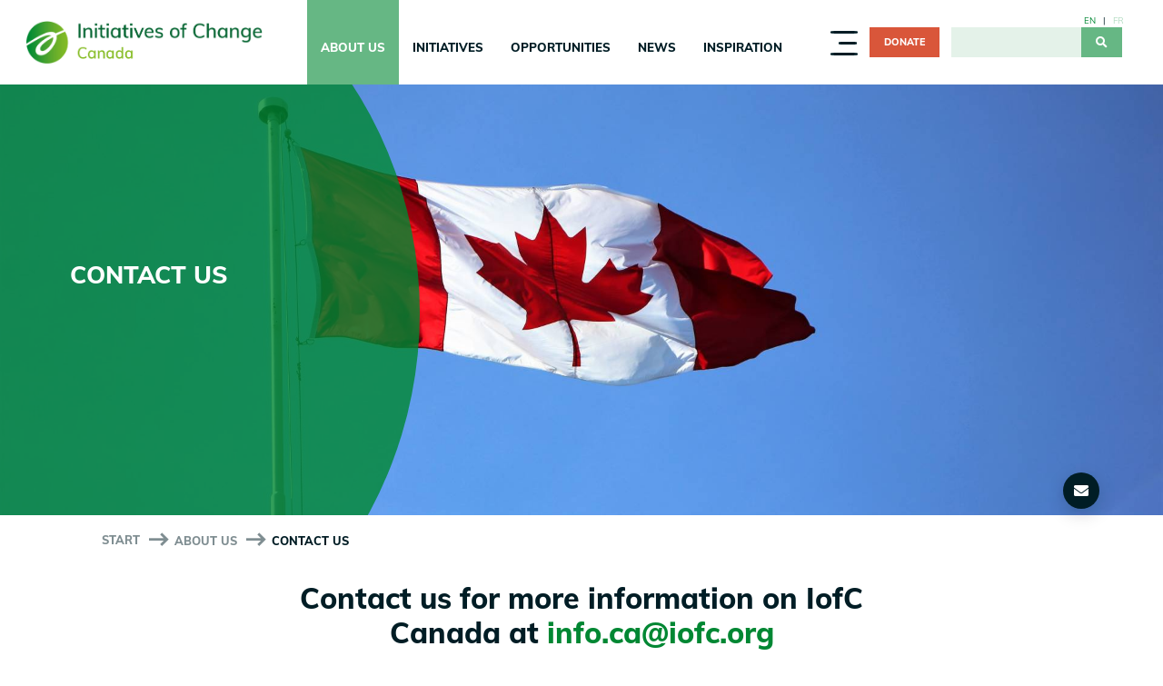

--- FILE ---
content_type: text/html; charset=UTF-8
request_url: https://ca.iofc.org/en/contact-us
body_size: 9976
content:
<!DOCTYPE html>
<html lang="en" dir="ltr" prefix="og: https://ogp.me/ns#">
	<head>

		<meta charset="utf-8" />
<style>#block-canada-cheeseburgermenu, #block-canada-cheeseburgermenutrigger {--cheese-aside-bg-color: rgba( 255, 255, 255, 1);--cheese-aside-text-color: rgba( 255, 255, 255, 1);--cheese-main-bg-color: rgba( 255, 255, 255, 1);--cheese-main-text-color: rgba( 0, 0, 0, 1);--cheese-trigger-color: rgba( 0, 0, 0, 1);--cheese-trigger-bg-color: rgba( 255, 255, 255, 1);--cheese-scrollbar-color: rgba( 180, 245, 253, 1);}</style>
<script async src="https://www.googletagmanager.com/gtag/js?id=UA-5595155-1"></script>
<script>window.dataLayer = window.dataLayer || [];function gtag(){dataLayer.push(arguments)};gtag("js", new Date());gtag("set", "developer_id.dMDhkMT", true);gtag("config", "UA-5595155-1", {"groups":"default","anonymize_ip":true,"page_placeholder":"PLACEHOLDER_page_path","allow_ad_personalization_signals":false});</script>
<script>var _paq = _paq || [];(function(){var u=(("https:" == document.location.protocol) ? "https://matomo.iofc.org/" : "http://matomo.iofc.org/");_paq.push(["setSiteId", "1"]);_paq.push(["setTrackerUrl", u+"matomo.php"]);if (!window.matomo_search_results_active) {_paq.push(["trackPageView"]);}var d=document,g=d.createElement("script"),s=d.getElementsByTagName("script")[0];g.type="text/javascript";g.defer=true;g.async=true;g.src=u+"matomo.js";s.parentNode.insertBefore(g,s);})();</script>
<link rel="canonical" href="https://ca.iofc.org/en/contact-us" />
<meta name="Generator" content="Drupal 10 (Thunder | https://www.thunder.org)" />
<meta name="MobileOptimized" content="width" />
<meta name="HandheldFriendly" content="true" />
<meta name="viewport" content="width=device-width, initial-scale=1, shrink-to-fit=no" />
<meta http-equiv="x-ua-compatible" content="ie=edge" />
<link rel="icon" href="/sites/default/files/favicon7_1.png" type="image/png" />
<link rel="alternate" hreflang="en" href="https://ca.iofc.org/en/contact-us" />
<link rel="alternate" hreflang="fr" href="https://ca.iofc.org/fr/nous-joindre" />

			<script src="https://flookie.elfgenpick.net/flookie/public/app.js?apiKey=03e3649bfa9285985e968176951f33f08ea77fa70c791646&amp;domain=4944621&amp;lang=en_US" referrerpolicy="origin"></script>
			<title>Contact Us | IofC Canada</title>
			<link rel="stylesheet" media="all" href="/sites/default/files/css/css_U-IFVrwjElbLcHvvkA1T9xYL21dsqkspwoGSnsi7syI.css?delta=0&amp;language=en&amp;theme=canada&amp;include=[base64]" />
<link rel="stylesheet" media="all" href="/sites/default/files/css/css_NEsA4Ws-d8JoQRxei4sUgosgWIx3vqSFQ6aa3jgm7ms.css?delta=1&amp;language=en&amp;theme=canada&amp;include=[base64]" />
<link rel="stylesheet" media="all" href="//use.fontawesome.com/releases/v5.13.0/css/all.css" />
<link rel="stylesheet" media="all" href="/sites/default/files/css/css_Lh5xE_Xarh4GczpKZ1vLykXfbs7iJlw5UHQcl7n8KUk.css?delta=3&amp;language=en&amp;theme=canada&amp;include=[base64]" />

				</head>
				<body class="layout-no-sidebars page-node-157 theme-color-initiatives">
										<a href="#main-content" class="visually-hidden focusable">
						Skip to main content
					</a>
					
					  <div class="dialog-off-canvas-main-canvas" data-off-canvas-main-canvas>
    <div id="top"></div>
<div id="page-wrapper">
	<div id="page">
	  		<header id="header" class="header" aria-label="Site header">
											<nav class="navbar navbar-light bg-white navbar-expand-lg" id="navbar-main">
											  <div class="language-switcher-language-url block-language-switcher block block-language block-language-blocklanguage-interface" id="block-canada-languageswitcher" role="navigation">
  
    
      <div class="content">
      

  <nav class="links nav links-inline"><span hreflang="en" data-drupal-link-system-path="node/157" class="en nav-link is-active" aria-current="page"><a href="/en/contact-us" class="language-link is-active" hreflang="en" data-drupal-link-system-path="node/157" aria-current="page">en</a></span><span hreflang="fr" data-drupal-link-system-path="node/157" class="fr nav-link"><a href="/fr/nous-joindre" class="language-link" hreflang="fr" data-drupal-link-system-path="node/157">fr</a></span></nav>

    </div>
  </div>
	<a href="/en" title="Home" rel="home" class="navbar-brand mr-10">

					<img src="/themes/custom/canada/images/logos/logo_en.png" alt="Home" class=" d-inline-block align-top"/>
				<span class="ml-2 d-none d-md-inline"></span>
	</a>
<nav role="navigation" aria-labelledby="block-canada-mainnavigation-2-menu" id="block-canada-mainnavigation-2" class="main-navigation-block block block-menu navigation menu--main">
            
  <h2 class="visually-hidden" id="block-canada-mainnavigation-2-menu">Main navigation</h2>
  

        
              <ul class="clearfix nav navbar-nav">
                    <li class="nav-item menu-item--expanded active dropdown">
                          <a href="/en/about-us-page" class="nav-link active dropdown-toggle nav-link--en-about-us-page" aria-expanded="false" aria-haspopup="true" data-drupal-link-system-path="node/132">About Us</a>
                        <ul class="dropdown-menu">
                    <li class="dropdown-item">
                          <a href="/en/about-us-page" title="About Us" class="nav-link--en-about-us-page" data-drupal-link-system-path="node/132">About Us</a>
              </li>
                <li class="dropdown-item">
                          <a href="/en/our-team" class="nav-link--en-our-team" data-drupal-link-system-path="node/86">Our Team</a>
              </li>
                <li class="dropdown-item">
                          <a href="/en/our-story-0" class="nav-link--en-our-story-0" data-drupal-link-system-path="node/138">Our Story</a>
              </li>
                <li class="dropdown-item">
                          <a href="/en/it-starts-me" class="nav-link--en-it-starts-me" data-drupal-link-system-path="node/212">It starts with me!</a>
              </li>
                <li class="dropdown-item">
                          <a href="/en/annual-reports" class="nav-link--en-annual-reports" data-drupal-link-system-path="node/227">Annual Reports</a>
              </li>
                <li class="dropdown-item active">
                          <a href="/en/contact-us" class="active nav-link--en-contact-us is-active" data-drupal-link-system-path="node/157" aria-current="page">Contact Us</a>
              </li>
        </ul>
  
              </li>
                <li class="nav-item menu-item--expanded dropdown">
                          <a href="/en/initiatives" class="nav-link dropdown-toggle nav-link--en-initiatives" aria-expanded="false" aria-haspopup="true" data-drupal-link-system-path="node/128">Initiatives</a>
                        <ul class="dropdown-menu">
                    <li class="dropdown-item">
                          <a href="/en/young-adults-dialogue" class="nav-link--en-young-adults-dialogue" data-drupal-link-system-path="node/162">Young Adults Dialogue</a>
              </li>
                <li class="dropdown-item">
                          <a href="/en/circles-indigenous-worldviews" class="nav-link--en-circles-indigenous-worldviews" data-drupal-link-system-path="node/61">Circles on Indigenous Worldviews</a>
              </li>
                <li class="dropdown-item">
                          <a href="/en/gid" class="nav-link--en-gid" data-drupal-link-system-path="node/161">Global Indigenous Dialogue</a>
              </li>
                <li class="dropdown-item">
                          <a href="/en/peace-building" class="nav-link--en-peace-building" data-drupal-link-system-path="node/222">Peace building</a>
              </li>
                <li class="dropdown-item">
                          <a href="/en/support-new-immigrants" class="nav-link--en-support-new-immigrants" data-drupal-link-system-path="node/226">Support of New Immigrants</a>
              </li>
        </ul>
  
              </li>
                <li class="nav-item menu-item--expanded dropdown">
                          <a href="/en/opportunities-0" class="nav-link dropdown-toggle nav-link--en-opportunities-0" aria-expanded="false" aria-haspopup="true" data-drupal-link-system-path="node/130">Opportunities</a>
                        <ul class="dropdown-menu">
                    <li class="dropdown-item">
                          <a href="/en/events" class="nav-link--en-events" data-drupal-link-system-path="node/93">Events</a>
              </li>
                <li class="dropdown-item">
                          <a href="/en/volunteer-0" class="nav-link--en-volunteer-0" data-drupal-link-system-path="node/134">Volunteer</a>
              </li>
                <li class="dropdown-item">
                          <a href="/en/amelia-subpage-jobs" class="nav-link--en-amelia-subpage-jobs" data-drupal-link-system-path="node/135">Careers</a>
              </li>
        </ul>
  
              </li>
                <li class="nav-item">
                          <a href="/en/news-0" class="nav-link nav-link--en-news-0" data-drupal-link-system-path="node/179">News</a>
              </li>
                <li class="nav-item menu-item--expanded dropdown">
                          <a href="/en/inspiration" class="nav-link dropdown-toggle nav-link--en-inspiration" aria-expanded="false" aria-haspopup="true" data-drupal-link-system-path="node/64">Inspiration</a>
                        <ul class="dropdown-menu">
                    <li class="dropdown-item">
                          <a href="/en/inner-listening-sessions" class="nav-link--en-inner-listening-sessions" data-drupal-link-system-path="node/67">Inner Listening</a>
              </li>
                <li class="dropdown-item">
                          <a href="/en/shop" class="nav-link--en-shop" data-drupal-link-system-path="node/180">Shop</a>
              </li>
                <li class="dropdown-item">
                          <a href="/en/life-stories" class="nav-link--en-life-stories" data-drupal-link-system-path="node/219">Life Stories</a>
              </li>
        </ul>
  
              </li>
        </ul>
  


  </nav>
<div id="block-canada-cheeseburgermenutrigger" class="block block-cheeseburger-menu block-cheeseburger-menu-trigger">
  
    
      <div class="content">
      <div class="block-cheeseburgermenu__trigger-element" data-cheeseburger-id="block-canada-cheeseburgermenu">
    <span></span>
    <span></span>
    <span></span>
</div>

    </div>
  </div>
<div style="display: none;" class="block-cheeseburgermenu-container block-cheeseburgermenu-container--with-navigation block block-cheeseburger-menu" id="block-canada-cheeseburgermenu">
  
    
      <div class="content">
      	<div class="cheeseburger-menu__side-menu">
		<div class="cheeseburger-menu__side-trigger" data-cheeseburger-close="true"><?xml version="1.0" encoding="utf-8"?>
<!-- Generator: Adobe Illustrator 19.1.0, SVG Export Plug-In . SVG Version: 6.00 Build 0)  -->
<svg version="1.1" xmlns="http://www.w3.org/2000/svg" xmlns:xlink="http://www.w3.org/1999/xlink" x="0px" y="0px" width="24px"
	 height="24px" viewBox="0 0 24 24" enable-background="new 0 0 24 24" xml:space="preserve">
<g id="Bounding_Boxes">
	<path fill="none" d="M0,0h24v24H0V0z"/>
</g>
<g id="Rounded">
	<path d="M18.3,5.71L18.3,5.71c-0.39-0.39-1.02-0.39-1.41,0L12,10.59L7.11,5.7c-0.39-0.39-1.02-0.39-1.41,0l0,0
		c-0.39,0.39-0.39,1.02,0,1.41L10.59,12L5.7,16.89c-0.39,0.39-0.39,1.02,0,1.41h0c0.39,0.39,1.02,0.39,1.41,0L12,13.41l4.89,4.89
		c0.39,0.39,1.02,0.39,1.41,0l0,0c0.39-0.39,0.39-1.02,0-1.41L13.41,12l4.89-4.89C18.68,6.73,18.68,6.09,18.3,5.71z"/>
</g>
</svg>
</div>

		              <div  data-cheeseburger-id="menu-main"  class="cheeseburger-menu__side-menu-item">
                    <span>Main navigation</span>
        </div>
      						</div>

<div class="cheeseburger-menu__main-navigation-area">
				<div  data-cheeseburger-id="menu-main" >
						<ul
				class="cheeseburger-menu__mainmenu">
															<li  class="menu-link cheeseburger-menu__item main__item cheeseburger-parent in-active-trail">
					<a class="cheeseburger-menu__item-label" href="/en/about-us-page">
				<span>About Us</span>
			</a>
		
					<span class="cheeseburger-menu__submenu-trigger" data-cheeseburger-parent-trigger><div class="cheeseburger-menu__submenu-trigger-icon dropdown"></div></span>
			<ul class="cheeseburger-menu__submenu">
											<li  class="menu-link cheeseburger-menu__item main__item">
					<a class="cheeseburger-menu__item-label" href="/en/about-us-page">
				<span>About Us</span>
			</a>
		
			</li>

											<li  class="menu-link cheeseburger-menu__item main__item">
					<a class="cheeseburger-menu__item-label" href="/en/our-team">
				<span>Our Team</span>
			</a>
		
			</li>

											<li  class="menu-link cheeseburger-menu__item main__item">
					<a class="cheeseburger-menu__item-label" href="/en/our-story-0">
				<span>Our Story</span>
			</a>
		
			</li>

											<li  class="menu-link cheeseburger-menu__item main__item">
					<a class="cheeseburger-menu__item-label" href="/en/it-starts-me">
				<span>It starts with me!</span>
			</a>
		
			</li>

											<li  class="menu-link cheeseburger-menu__item main__item">
					<a class="cheeseburger-menu__item-label" href="/en/annual-reports">
				<span>Annual Reports</span>
			</a>
		
			</li>

											<li  class="menu-link cheeseburger-menu__item main__item in-active-trail">
					<a class="cheeseburger-menu__item-label" href="/en/contact-us">
				<span>Contact Us</span>
			</a>
		
			</li>

							</ul>
			</li>

											<li  class="menu-link cheeseburger-menu__item main__item cheeseburger-parent">
					<a class="cheeseburger-menu__item-label" href="/en/initiatives">
				<span>Initiatives</span>
			</a>
		
					<span class="cheeseburger-menu__submenu-trigger" data-cheeseburger-parent-trigger><div class="cheeseburger-menu__submenu-trigger-icon dropdown"></div></span>
			<ul class="cheeseburger-menu__submenu">
											<li  class="menu-link cheeseburger-menu__item main__item">
					<a class="cheeseburger-menu__item-label" href="/en/young-adults-dialogue">
				<span>Young Adults Dialogue</span>
			</a>
		
			</li>

											<li  class="menu-link cheeseburger-menu__item main__item">
					<a class="cheeseburger-menu__item-label" href="/en/circles-indigenous-worldviews">
				<span>Circles on Indigenous Worldviews</span>
			</a>
		
			</li>

											<li  class="menu-link cheeseburger-menu__item main__item">
					<a class="cheeseburger-menu__item-label" href="/en/gid">
				<span>Global Indigenous Dialogue</span>
			</a>
		
			</li>

											<li  class="menu-link cheeseburger-menu__item main__item">
					<a class="cheeseburger-menu__item-label" href="/en/peace-building">
				<span>Peace building</span>
			</a>
		
			</li>

											<li  class="menu-link cheeseburger-menu__item main__item">
					<a class="cheeseburger-menu__item-label" href="/en/support-new-immigrants">
				<span>Support of New Immigrants</span>
			</a>
		
			</li>

							</ul>
			</li>

											<li  class="menu-link cheeseburger-menu__item main__item cheeseburger-parent">
					<a class="cheeseburger-menu__item-label" href="/en/opportunities-0">
				<span>Opportunities</span>
			</a>
		
					<span class="cheeseburger-menu__submenu-trigger" data-cheeseburger-parent-trigger><div class="cheeseburger-menu__submenu-trigger-icon dropdown"></div></span>
			<ul class="cheeseburger-menu__submenu">
											<li  class="menu-link cheeseburger-menu__item main__item">
					<a class="cheeseburger-menu__item-label" href="/en/events">
				<span>Events</span>
			</a>
		
			</li>

											<li  class="menu-link cheeseburger-menu__item main__item">
					<a class="cheeseburger-menu__item-label" href="/en/volunteer-0">
				<span>Volunteer</span>
			</a>
		
			</li>

											<li  class="menu-link cheeseburger-menu__item main__item">
					<a class="cheeseburger-menu__item-label" href="/en/amelia-subpage-jobs">
				<span>Careers</span>
			</a>
		
			</li>

							</ul>
			</li>

											<li  class="menu-link cheeseburger-menu__item main__item">
					<a class="cheeseburger-menu__item-label" href="/en/news-0">
				<span>News</span>
			</a>
		
			</li>

											<li  class="menu-link cheeseburger-menu__item main__item cheeseburger-parent">
					<a class="cheeseburger-menu__item-label" href="/en/inspiration">
				<span>Inspiration</span>
			</a>
		
					<span class="cheeseburger-menu__submenu-trigger" data-cheeseburger-parent-trigger><div class="cheeseburger-menu__submenu-trigger-icon dropdown"></div></span>
			<ul class="cheeseburger-menu__submenu">
											<li  class="menu-link cheeseburger-menu__item main__item">
					<a class="cheeseburger-menu__item-label" href="/en/inner-listening-sessions">
				<span>Inner Listening</span>
			</a>
		
			</li>

											<li  class="menu-link cheeseburger-menu__item main__item">
					<a class="cheeseburger-menu__item-label" href="/en/shop">
				<span>Shop</span>
			</a>
		
			</li>

											<li  class="menu-link cheeseburger-menu__item main__item">
					<a class="cheeseburger-menu__item-label" href="/en/contact">
				<span>Contact</span>
			</a>
		
			</li>

											<li  class="menu-link cheeseburger-menu__item main__item">
					<a class="cheeseburger-menu__item-label" href="/en/life-stories">
				<span>Life Stories</span>
			</a>
		
			</li>

							</ul>
			</li>

							</ul>
		</div>
	</div>


    </div>
  </div>
<div id="block-canada-donate" class="block-donate-button-menu block-donate block-content-link_button block block-block-content block-block-content548cb5e3-6ea0-4bba-871e-ab1fe987e397">
  
    
      <div class="content">
          
      <div class="btn mr-2 btn-secondary"><a href="https://ca.iofc.org/en/donate">Donate</a></div>
      
  




    </div>
  </div>
<div class="views-exposed-form bef-exposed-form block-search block block-views block-views-exposed-filter-blocksearch-search" data-drupal-selector="views-exposed-form-search-search" id="block-canada-exposedformsearchsearch">
  
    
      <div class="content">
      
<form action="/en/search" method="get" id="views-exposed-form-search-search" accept-charset="UTF-8">
  <div class="d-flex">
	



  <fieldset class="js-form-item js-form-type-textfield form-type-textfield js-form-item-search-api-fulltext form-item-search-api-fulltext">
          
                    <input data-drupal-selector="edit-search-api-fulltext" type="text" id="edit-search-api-fulltext" name="search_api_fulltext" value="" size="30" maxlength="128" class="form-control" />

                      </fieldset>
<div data-drupal-selector="edit-actions" class="form-actions js-form-wrapper" id="edit-actions"><button data-drupal-selector="edit-submit-search" type="submit" id="edit-submit-search" value="Apply" class="button js-form-submit form-submit btn btn-primary fas fa-search"></button>
</div>

	</div>

</form>

    </div>
  </div>


																						</nav>
					</header>
					<div class="highlighted">
				<aside class="container-fluid section clearfix" role="complementary">
					  <div data-drupal-messages-fallback class="hidden"></div>


				</aside>
			</div>
								<div id="main-wrapper"  class="clearfix main-wrapper">
							<div id="main" class="container-fluid">
					
					<div class="row row-offcanvas row-offcanvas-left clearfix">
						<main class="main-content col" id="content" role="main">
							<section class="section">
								<a id="main-content" tabindex="-1"></a>
								  <div class="views-element-container block block-views block-views-blockhomepage-views-hero-image-block" id="block-canada-views-block-homepage-views-hero-image-block">
  
    
      <div class="content">
      <div><div class="view view-homepage-views view-id-homepage_views view-display-id-hero_image_block js-view-dom-id-8f0fd2d46134742b3aee11634e7e21f07257d2e187802d466359572713697b05">
  
    
      
      <div class="view-content">
      <div class="slick blazy slick--view slick--view--homepage-views slick--view--homepage-views--hero-image-block slick--view--homepage-views-block-hero-image-block is-b-captioned unslick slick--optionset--heropage-slider- slick--less" data-blazy="">
	
					  <div class="slick__slide slide slide--0"><div class="background-image heropage-image d-md-block d-none"><div>
  
  
            <div class="field field--name-field-image field--type-image field--label-hidden field__item">    <picture>
                  <source srcset="/sites/default/files/styles/1920x900/public/2023-05/pexels-social-soup-social-media-2448946.jpg?h=0d27ee61&amp;itok=eIk4Upcc 1x" media="all and (min-width: 851px)" type="image/jpeg" width="1920" height="900"/>
              <source srcset="/sites/default/files/styles/1920x900/public/2023-05/pexels-social-soup-social-media-2448946.jpg?h=0d27ee61&amp;itok=eIk4Upcc 1x" media="all and (min-width: 560px) and (max-width: 850px)" type="image/jpeg" width="1920" height="900"/>
              <source srcset="/sites/default/files/styles/375x271/public/2023-05/pexels-social-soup-social-media-2448946.jpg?h=0d27ee61&amp;itok=Bvt0C3pj 1x" type="image/jpeg" width="375" height="600"/>
                  <img loading="eager" src="/sites/default/files/styles/1920x900/public/2023-05/pexels-social-soup-social-media-2448946.jpg?h=0d27ee61&amp;itok=eIk4Upcc" width="1920" height="900" />

  </picture>

</div>
      
</div>
</div><div class="d-md-none d-block background-image heropage-image"><div>
  
  
            <div class="field field--name-field-image field--type-image field--label-hidden field__item">    
                  
              
              
                  <img loading="eager" src="/sites/default/files/styles/1920x900/public/2023-05/pexels-social-soup-social-media-2448946.jpg?h=0d27ee61&amp;itok=eIk4Upcc" width="1920" height="900" />

  

</div>
      
</div>
</div>  
<div class="position-relative py-0 heropage-image ">
 <div class=" d-flex flex-column rounded-overlay">
    <div class="title-summary-wrapper">
      <div class="title mb-xl-1 mb-2 text-uppercase font-40 fw-800"><h1>Contact Us</h1>
</div>      <div class="d-flex flex-row flex-wrap button-wrapper">
                    </div>
    </div>
</div>
</div>
</div>

		
		</div>

    </div>
  
          </div>
</div>

    </div>
  </div>
<div class="views-element-container block block-views block-views-blockhomepage-views-block-1" id="block-views-block-homepage-views-block-1-4">
  
    
      <div class="content">
      <div><div class="view view-homepage-views view-id-homepage_views view-display-id-block_1 js-view-dom-id-a3978b04a9b2a5647244f3f05703756fbf40fa29548e068acd3fab2b8394d7ef">
  
    
      
  
          </div>
</div>

    </div>
  </div>
<div id="block-canada-breadcrumbs" class="block block-system block-system-breadcrumb-block">
  
    
      <div class="content">
      
  <nav role="navigation" aria-label="breadcrumb" style="">
  <ol class="breadcrumb">
            <li class="breadcrumb-item">
        <a href="/en">Home</a>
      </li>
                <li class="breadcrumb-item">
        <a href="/en/about-us-page">About Us</a>
      </li>
                <li class="breadcrumb-item active">
        Contact Us
      </li>
        </ol>
</nav>


    </div>
  </div>
<div id="main-content-block">
<div id="block-canada-content" class="block block-system block-system-main-block">
  
    
      <div class="content">
      

<article class="node node--type-page node--view-mode-full clearfix">
  <header>
    
        
      </header>
  <div class="node__content clearfix">
    
      <div class="field field--name-field-paragraph field--type-entity-reference-revisions field--label-hidden field__items">
              <div class="field__item">  <div class="paragraph paragraph--type--article-text-box- paragraph--view-mode--default">
          
            <div class="font-24 clearfix text-formatted field field--name-field-long-text field--type-text-long field--label-hidden field__item"><h2 class="text-align-center">Contact us for more information on IofC Canada at <a href="mailto:info.ca@iofc.org">info.ca@iofc.org</a></h2>
<p class="text-align-center"><strong>National Office</strong><br>
30 Cleary Avenue, Suite 8<br>
Ottawa, ON K2A 4A1<br>
Tel: +1 (613) 230-7197</p>
<p class="text-align-center">&nbsp;</p>
<h3 class="text-align-center">Subscribe to our mailing list</h3></div>
      
      <div class="field field--name-field-button field--type-entity-reference-revisions field--label-hidden field__items">
              <div class="field__item">    
      <div class="btn btn-transparent-theme"><a href="https://mailchi.mp/d9b649897c71/update_mailings">Add me to the list</a></div>
      
  



</div>
          </div>
  
      </div>
</div>
              <div class="field__item">  <div class="paragraph paragraph--type--text paragraph--view-mode--default">
          
            <div class="font-24 custom-article-child clearfix text-formatted field field--name-field-text field--type-text-long field--label-hidden field__item"><p class="text-align-center">&nbsp;</p>
<p class="text-align-center">&nbsp;</p>
<p class="text-align-center">&nbsp;</p>
<p class="text-align-center">&nbsp;</p>
<p class="text-align-center">Joseph Vumiliya<br>
Provincial Coordinator of Quebec</p>
<p class="text-align-center">Email:&nbsp;<a href="mailto:joseph.vumiliya@iofc.org">joseph.vumiliya@iofc.org</a></p>
<p class="text-align-center">&nbsp;</p>
<p class="text-align-center">Yi Yi Datar<br>
Contact for info on monthly potluck in Edmonton</p>
<p class="text-align-center">Email:&nbsp;<a href="mailto:ydatar@gmail.com">ydatar@gmail.com</a></p>
<p class="text-align-center">&nbsp;</p>
<p class="text-align-center">&nbsp;</p></div>
      
      </div>
</div>
          </div>
  
  </div>
</article>

    </div>
  </div>
</div>
<div id="block-canada-shariffsharebuttons" class="block block-shariff block-shariff-block">
  
    
      <div class="content">
      <div class="shariff"   data-services="[&quot;mail&quot;]" data-theme="colored" data-css="naked" data-button-style="icon" data-orientation="vertical" data-mail-url="mailto:info.ca@iofc.org" data-lang="en">
    
        
</div>

    </div>
  </div>


							</section>
						</main>
																	</div>
				</div>
					</div>
				<footer class="site-footer">
							<div>
											<div class="site-footer__top clearfix">
							
							
							
							  <div id="block-canada-footer" class="block-content-footer block block-block-content block-block-content1a40a643-b992-4fb9-909d-57fc18b63d6f">
  
    
      <div class="content">
      
            <div class="forth-footer field field--name-field-contact-us field--type-entity-reference-revisions field--label-hidden field__item">  <div class="paragraph paragraph--type--info-footer paragraph--view-mode--default row">
          
            <div class="col-xxl-4 col-xl-4 col-lg-4 col-md-6 col-12 mb-lg-0 mb-md-0 col-xxl-3 mb-3 field field--name-field-contact-us field--type-entity-reference-revisions field--label-hidden field__item">  <div class="paragraph paragraph--type--contact-us-footer paragraph--view-mode--default">
          
            <div class="text-uppercase footer-headline1 field field--name-field-header- field--type-heading field--label-hidden field__item"><h5>Contact Us</h5>
</div>
      
            <div class="mb-xxl-3 mb-2 icon-location lh-30 d-flex flex-row clearfix text-formatted field field--name-field-address__ field--type-text-long field--label-hidden field__item"><p><strong>National Office</strong><br>
30 Cleary Avenue, Suite 8<br>
Ottawa, ON K2A 4A1<br>
&nbsp;</p></div>
      
            <div class="mb-xxl-3 mb-2 icon-email lh-30 d-flex flex-row field field--name-field-e-mail field--type-email field--label-hidden field__item">info.ca@iofc.org</div>
      
            <div class="mb-3 icon-phone lh-30 d-flex flex-row field field--name-field-phone-number field--type-string field--label-hidden field__item">Tel: +1 (613) 230-7197</div>
      
            <div class="text-uppercase font-italic slogan-desktop field field--name-field-slogen-text- field--type-string field--label-hidden field__item">Building trust across the world’s divides</div>
      
      </div>
</div>
      
            <div class="col-xxl-4 col-xl-4 col-lg-4 col-md-6 col-12 field field--name-field-stay-informed field--type-entity-reference-revisions field--label-hidden field__item">  <div class="paragraph paragraph--type--stay-informed-section paragraph--view-mode--default">
          
            <div class="text-uppercase footer-headline2 field field--name-field-header-text field--type-heading field--label-hidden field__item"><h5>Stay Connected</h5>
</div>
      
            <div class="mb-xxl-2 mb-md-2 lh-30 field field--name-field-subtext field--type-string field--label-hidden field__item">Follow our socials</div>
      
            <div class="mt-4 mt-xxl-5 mt-xl-5 mt-lg-4 mt-md-4 field field--name-field-soc field--type-block-field field--label-hidden field__item"><nav role="navigation" aria-labelledby="block-socialmedia-menu" id="block-socialmedia" class="block block-menu navigation menu--social-media">
            
  <h2 class="visually-hidden" id="block-socialmedia-menu">Social Media</h2>
  

        
							<ul id="block-socialmedia" class="clearfix nav">
																	<li class="nav-item text-white bg-primary-dark rounded-circle m-md-1">
												<a href="https://www.facebook.com/IofC.IC.Canada" class="fab fa-facebook-f nav-link nav-link-https--wwwfacebookcom-iofciccanada" target="_blank">Facebook</a>
											</li>
														<li class="nav-item text-white bg-primary-dark rounded-circle m-md-1">
												<a href="https://www.instagram.com/iofccanada/" class="fab fa-instagram nav-link nav-link-https--wwwinstagramcom-iofccanada-" target="_blank">Instagram</a>
											</li>
														<li class="nav-item text-white bg-primary-dark rounded-circle m-md-1">
												<a href="https://www.linkedin.com/company/initiatives-of-change-initiatives-et-changement-canada/?viewAsMember=true" class="fab fa-linkedin-in nav-link nav-link-https--wwwlinkedincom-company-initiatives-of-change-initiatives-et-changement-canada-viewasmembertrue" target="_blank">LinkedIn</a>
											</li>
														<li class="nav-item text-white bg-primary-dark rounded-circle m-md-1">
												<a href="https://twitter.com/IofC_IC_Canada" class="fab fa-twitter nav-link nav-link-https--twittercom-iofc-ic-canada" target="_blank">Twitter</a>
											</li>
							</ul>
			


  </nav>
</div>
      
      </div>
</div>
      
            <div class="col-xxl-4 col-xl-4 col-lg-4 col-md-6 col-12 field field--name-field-our-global-community field--type-entity-reference-revisions field--label-hidden field__item">
            <div class="text-uppercase footer-headline3 field field--name-field-header-text- field--type-heading field--label-hidden field__item"><h5>Our Canadian Community</h5>
</div>
            <a  class="field--name-field-global-map" href="">
        
            <div>
  
  
            <div class="field field--name-field-image field--type-image field--label-hidden field__item">    <picture>
                  <source srcset="/sites/default/files/styles/footer_map_512_x_310/public/2023-05/screen-shot-2023-05-15-121629-pm.png?h=c0a9cb01&amp;itok=4PyOMGSG 1x" media="all and (min-width: 580px) and (max-width:768px)" type="image/png" width="512" height="310"/>
                  <img loading="eager" src="/sites/default/files/2023-05/screen-shot-2023-05-15-121629-pm.png" width="499" height="322" alt="" />

  </picture>

</div>
      
</div>

      
  
    </a>


            <div class="mt-3 field field--name-field-xchange-log-in field--type-block-field field--label-hidden field__item"><div id="block-xchangelogin" class="block-content-link_button block block-block-content block-block-contentb2fd90b6-7430-4077-a1c9-9a89472e80bb">
  
    
      <div class="content">
          
      <div class="btn mr-2 btn-lighter"><a href="https://xchange.iofc.org/login-and-registration?destination=user">xChange Member Log-in</a></div>
      
  




    </div>
  </div>
</div>
      
            <div class="text-uppercase slogan-mobile mt-6 field field--name-field-slogen2 field--type-string field--label-hidden field__item">Building trust across the world’s divides</div>
      

</div>
      
      </div>
</div>
      
    </div>
  </div>


						</div>
																<div class="site-footer__bottom bg-primary-dark pb-5">
							  <nav role="navigation" aria-labelledby="block-canada-mainnavigation-menu" id="block-canada-mainnavigation" class="sitemap-footer mt-0 block block-menu navigation menu--main">
            
  <h2 class="visually-hidden" id="block-canada-mainnavigation-menu">Main navigation</h2>
  

        
							<div class="container">
				<ul class='nav row sitemap-container'>
																					<li class="col-md col-lg-2 col-xl-2 col-xxl-2 my-4">
																						<a href="/en/about-us-page" class="text-uppercase  text-decoration-none font-20 fw-800 break-word font-20" data-drupal-link-system-path="node/132">About Us</a>
																	<ul class="list-unstyled mt-3 sitemap-submenu">
																						<li>
																						<a href="/en/about-us-page" title="About Us" class="break-word font-20" data-drupal-link-system-path="node/132">About Us</a>
													</li>
																	<li>
																						<a href="/en/our-team" class="break-word font-20" data-drupal-link-system-path="node/86">Our Team</a>
													</li>
																	<li>
																						<a href="/en/our-story-0" class="break-word font-20" data-drupal-link-system-path="node/138">Our Story</a>
													</li>
																	<li>
																						<a href="/en/it-starts-me" class="break-word font-20" data-drupal-link-system-path="node/212">It starts with me!</a>
													</li>
																	<li>
																						<a href="/en/annual-reports" class="break-word font-20" data-drupal-link-system-path="node/227">Annual Reports</a>
													</li>
																	<li>
																						<a href="/en/contact-us" class="break-word font-20 is-active" data-drupal-link-system-path="node/157" aria-current="page">Contact Us</a>
													</li>
									</ul>
							
													</li>
																	<li class="col-md col-lg-2 col-xl-2 col-xxl-2 my-4">
																						<a href="/en/initiatives" class="text-uppercase  text-decoration-none font-20 fw-800 break-word font-20" data-drupal-link-system-path="node/128">Initiatives</a>
																	<ul class="list-unstyled mt-3 sitemap-submenu">
																						<li>
																						<a href="/en/young-adults-dialogue" class="break-word font-20" data-drupal-link-system-path="node/162">Young Adults Dialogue</a>
													</li>
																	<li>
																						<a href="/en/circles-indigenous-worldviews" class="break-word font-20" data-drupal-link-system-path="node/61">Circles on Indigenous Worldviews</a>
													</li>
																	<li>
																						<a href="/en/gid" class="break-word font-20" data-drupal-link-system-path="node/161">Global Indigenous Dialogue</a>
													</li>
																	<li>
																						<a href="/en/peace-building" class="break-word font-20" data-drupal-link-system-path="node/222">Peace building</a>
													</li>
																	<li>
																						<a href="/en/support-new-immigrants" class="break-word font-20" data-drupal-link-system-path="node/226">Support of New Immigrants</a>
													</li>
									</ul>
							
													</li>
																	<li class="col-md col-lg-2 col-xl-2 col-xxl-2 my-4">
																						<a href="/en/opportunities-0" class="text-uppercase  text-decoration-none font-20 fw-800 break-word font-20" data-drupal-link-system-path="node/130">Opportunities</a>
																	<ul class="list-unstyled mt-3 sitemap-submenu">
																						<li>
																						<a href="/en/events" class="break-word font-20" data-drupal-link-system-path="node/93">Events</a>
													</li>
																	<li>
																						<a href="/en/volunteer-0" class="break-word font-20" data-drupal-link-system-path="node/134">Volunteer</a>
													</li>
																	<li>
																						<a href="/en/amelia-subpage-jobs" class="break-word font-20" data-drupal-link-system-path="node/135">Careers</a>
													</li>
									</ul>
							
													</li>
																	<li class="col-md col-lg-2 col-xl-2 col-xxl-2 my-4">
																						<a href="/en/news-0" class="text-uppercase  text-decoration-none font-20 fw-800 break-word font-20" data-drupal-link-system-path="node/179">News</a>
													</li>
																	<li class="col-md col-lg-2 col-xl-2 col-xxl-2 my-4">
																						<a href="/en/inspiration" class="text-uppercase  text-decoration-none font-20 fw-800 break-word font-20" data-drupal-link-system-path="node/64">Inspiration</a>
																	<ul class="list-unstyled mt-3 sitemap-submenu">
																						<li>
																						<a href="/en/inner-listening-sessions" class="break-word font-20" data-drupal-link-system-path="node/67">Inner Listening</a>
													</li>
																	<li>
																						<a href="/en/shop" class="break-word font-20" data-drupal-link-system-path="node/180">Shop</a>
													</li>
																	<li>
																						<a href="/en/life-stories" class="break-word font-20" data-drupal-link-system-path="node/219">Life Stories</a>
													</li>
									</ul>
							
													</li>
									</ul>
								</div>
						


  </nav>
<nav role="navigation" aria-labelledby="block-canada-mainnavigation-3-menu" id="block-canada-mainnavigation-3" class="sitemap-mobile-block m-0 block block-menu navigation menu--main">
            
  <h2 class="visually-hidden" id="block-canada-mainnavigation-3-menu">Sitemap Mobile</h2>
  

        
							<div>
														<div class="accordion-element">
					<h5 class="accordion-header" id="heading0">
						<button class="accordion-toggle w-100 text-uppercase text-left collapsed d-flex justify-content-between align-items-center p-0" data-toggle="collapse" data-target="#collapse0" aria-expanded="true" aria-controls="collapse0">
																					<a href="/en/about-us-page" data-toggle="dropdown" aria-expanded="false" aria-haspopup="true" data-drupal-link-system-path="node/132">About Us</a>
																	<i class="fas fa-angle-down"></i>
								</button>
							</h5>
													<div id="collapse0" class="collapse mt-2" aria-labelledby="heading0" data-parent=".accordion-0">

																											<div class="accordion-sub-menu">
																					<a href="/en/about-us-page" title="About Us" data-drupal-link-system-path="node/132">About Us</a>
											</div>
																								<div class="accordion-sub-menu">
																					<a href="/en/our-team" data-drupal-link-system-path="node/86">Our Team</a>
											</div>
																								<div class="accordion-sub-menu">
																					<a href="/en/our-story-0" data-drupal-link-system-path="node/138">Our Story</a>
											</div>
																								<div class="accordion-sub-menu">
																					<a href="/en/it-starts-me" data-drupal-link-system-path="node/212">It starts with me!</a>
											</div>
																								<div class="accordion-sub-menu">
																					<a href="/en/annual-reports" data-drupal-link-system-path="node/227">Annual Reports</a>
											</div>
																								<div class="accordion-sub-menu">
																					<a href="/en/contact-us" data-drupal-link-system-path="node/157" class="is-active" aria-current="page">Contact Us</a>
											</div>
																	</div>
			
											</div>
																					<div class="accordion-element">
					<h5 class="accordion-header" id="heading1">
						<button class="accordion-toggle w-100 text-uppercase text-left collapsed d-flex justify-content-between align-items-center p-0" data-toggle="collapse" data-target="#collapse1" aria-expanded="true" aria-controls="collapse1">
																					<a href="/en/initiatives" data-toggle="dropdown" aria-expanded="false" aria-haspopup="true" data-drupal-link-system-path="node/128">Initiatives</a>
																	<i class="fas fa-angle-down"></i>
								</button>
							</h5>
													<div id="collapse1" class="collapse mt-2" aria-labelledby="heading1" data-parent=".accordion-1">

																											<div class="accordion-sub-menu">
																					<a href="/en/young-adults-dialogue" data-drupal-link-system-path="node/162">Young Adults Dialogue</a>
											</div>
																								<div class="accordion-sub-menu">
																					<a href="/en/circles-indigenous-worldviews" data-drupal-link-system-path="node/61">Circles on Indigenous Worldviews</a>
											</div>
																								<div class="accordion-sub-menu">
																					<a href="/en/gid" data-drupal-link-system-path="node/161">Global Indigenous Dialogue</a>
											</div>
																								<div class="accordion-sub-menu">
																					<a href="/en/peace-building" data-drupal-link-system-path="node/222">Peace building</a>
											</div>
																								<div class="accordion-sub-menu">
																					<a href="/en/support-new-immigrants" data-drupal-link-system-path="node/226">Support of New Immigrants</a>
											</div>
																	</div>
			
											</div>
																					<div class="accordion-element">
					<h5 class="accordion-header" id="heading2">
						<button class="accordion-toggle w-100 text-uppercase text-left collapsed d-flex justify-content-between align-items-center p-0" data-toggle="collapse" data-target="#collapse2" aria-expanded="true" aria-controls="collapse2">
																					<a href="/en/opportunities-0" data-toggle="dropdown" aria-expanded="false" aria-haspopup="true" data-drupal-link-system-path="node/130">Opportunities</a>
																	<i class="fas fa-angle-down"></i>
								</button>
							</h5>
													<div id="collapse2" class="collapse mt-2" aria-labelledby="heading2" data-parent=".accordion-2">

																											<div class="accordion-sub-menu">
																					<a href="/en/events" data-drupal-link-system-path="node/93">Events</a>
											</div>
																								<div class="accordion-sub-menu">
																					<a href="/en/volunteer-0" data-drupal-link-system-path="node/134">Volunteer</a>
											</div>
																								<div class="accordion-sub-menu">
																					<a href="/en/amelia-subpage-jobs" data-drupal-link-system-path="node/135">Careers</a>
											</div>
																	</div>
			
											</div>
																					<div class="accordion-element">
					<h5 class="accordion-header" id="heading3">
						<button class="accordion-toggle w-100 text-uppercase text-left collapsed d-flex justify-content-between align-items-center p-0" data-toggle="collapse" data-target="#collapse3" aria-expanded="true" aria-controls="collapse3">
																				<a href="/en/news-0" data-drupal-link-system-path="node/179">News</a>
											</div>
																					<div class="accordion-element">
					<h5 class="accordion-header" id="heading4">
						<button class="accordion-toggle w-100 text-uppercase text-left collapsed d-flex justify-content-between align-items-center p-0" data-toggle="collapse" data-target="#collapse4" aria-expanded="true" aria-controls="collapse4">
																					<a href="/en/inspiration" data-toggle="dropdown" aria-expanded="false" aria-haspopup="true" data-drupal-link-system-path="node/64">Inspiration</a>
																	<i class="fas fa-angle-down"></i>
								</button>
							</h5>
													<div id="collapse4" class="collapse mt-2" aria-labelledby="heading4" data-parent=".accordion-4">

																											<div class="accordion-sub-menu">
																					<a href="/en/inner-listening-sessions" data-drupal-link-system-path="node/67">Inner Listening</a>
											</div>
																								<div class="accordion-sub-menu">
																					<a href="/en/shop" data-drupal-link-system-path="node/180">Shop</a>
											</div>
																								<div class="accordion-sub-menu">
																					<a href="/en/life-stories" data-drupal-link-system-path="node/219">Life Stories</a>
											</div>
																	</div>
			
											</div>
																	</div>
			


  </nav>


							<a href="#top" title="scroll to the top" class="fas fa-arrow-up bg-white text-primary-dark rounded-circle h4 scroll-top mx-auto d-flex justify-content-center align-items-center text-decoration-none"></a>
						</div>
									</div>
					</footer>
	</div>
</div>

  </div>

					
					<script type="application/json" data-drupal-selector="drupal-settings-json">{"path":{"baseUrl":"\/","pathPrefix":"en\/","currentPath":"node\/157","currentPathIsAdmin":false,"isFront":false,"currentLanguage":"en"},"pluralDelimiter":"\u0003","suppressDeprecationErrors":true,"google_analytics":{"account":"UA-5595155-1","trackOutbound":true,"trackMailto":true,"trackDownload":true,"trackDownloadExtensions":"7z|aac|arc|arj|asf|asx|avi|bin|csv|doc(x|m)?|dot(x|m)?|exe|flv|gif|gz|gzip|hqx|jar|jpe?g|js|mp(2|3|4|e?g)|mov(ie)?|msi|msp|pdf|phps|png|ppt(x|m)?|pot(x|m)?|pps(x|m)?|ppam|sld(x|m)?|thmx|qtm?|ra(m|r)?|sea|sit|tar|tgz|torrent|txt|wav|wma|wmv|wpd|xls(x|m|b)?|xlt(x|m)|xlam|xml|z|zip"},"matomo":{"disableCookies":false,"trackMailto":false},"data":{"extlink":{"extTarget":true,"extTargetNoOverride":false,"extNofollow":false,"extNoreferrer":true,"extFollowNoOverride":false,"extClass":"0","extLabel":"(link is external)","extImgClass":false,"extSubdomains":true,"extExclude":"","extInclude":"","extCssExclude":"","extCssExplicit":"","extAlert":false,"extAlertText":"This link will take you to an external web site. We are not responsible for their content.","mailtoClass":"0","mailtoLabel":"(link sends email)","extUseFontAwesome":false,"extIconPlacement":"append","extFaLinkClasses":"fa fa-external-link","extFaMailtoClasses":"fa fa-envelope-o","whitelistedDomains":[]}},"blazy":{"loadInvisible":false,"offset":100,"saveViewportOffsetDelay":50,"validateDelay":null,"container":"","loader":true,"unblazy":false,"visibleClass":false},"blazyIo":{"disconnect":false,"rootMargin":"0px","threshold":[0,0.25,0.5,0.75,1]},"slick":{"accessibility":true,"adaptiveHeight":false,"autoplay":false,"pauseOnHover":true,"pauseOnDotsHover":false,"pauseOnFocus":true,"autoplaySpeed":3000,"arrows":true,"downArrow":false,"downArrowTarget":"","downArrowOffset":0,"centerMode":false,"centerPadding":"50px","dots":false,"dotsClass":"slick-dots","draggable":true,"fade":false,"focusOnSelect":false,"infinite":true,"initialSlide":0,"lazyLoad":"ondemand","mouseWheel":false,"randomize":false,"rtl":false,"rows":1,"slidesPerRow":1,"slide":"","slidesToShow":1,"slidesToScroll":1,"speed":500,"swipe":true,"swipeToSlide":false,"edgeFriction":0.35,"touchMove":true,"touchThreshold":5,"useCSS":true,"cssEase":"ease","cssEaseBezier":"","cssEaseOverride":"","useTransform":true,"easing":"linear","variableWidth":false,"vertical":false,"verticalSwiping":false,"waitForAnimate":true},"ajaxTrustedUrl":{"\/en\/search":true},"user":{"uid":0,"permissionsHash":"883311a56bc3d20a7699984e6da7a4c36aa6a5830d791b995f7372a4f5de9eb1"}}</script>
<script src="/sites/default/files/js/js_Jj4_qQw_4NEG2LxBadlDYjZjktDRJXg54R6oNyV95fw.js?scope=footer&amp;delta=0&amp;language=en&amp;theme=canada&amp;include=[base64]"></script>
</body>
				</html>


--- FILE ---
content_type: text/css
request_url: https://ca.iofc.org/sites/default/files/css/css_NEsA4Ws-d8JoQRxei4sUgosgWIx3vqSFQ6aa3jgm7ms.css?delta=1&language=en&theme=canada&include=eJxtj11uxCAMhC9EwpEiAxOC1mBkQ3fT0zfbH1Xq9mWs-WYexnbaQPWBDK7IHn1mCcSLjZNLyw6Pcd2bTzo78fptXSelrNQP-0l-yTpbn4GLHUguiAwbF98CqRbxTRJcFIWPUrs0tGHr39ayBAWlqLMG91ZwN_-pa5U0GS4wvZ-ehdJzo3GJt68XAsaAbnh0MaRtL3xZ8xkNSvy6Zhet_9E26A6TitewwowybOOSj_EByit-aQ
body_size: 77284
content:
/* @license GPL-2.0-or-later https://www.drupal.org/licensing/faq */
.node__content{font-size:1.071em;margin-top:10px;}.node--view-mode-teaser{border-bottom:1px solid #d3d7d9;margin-bottom:30px;padding-bottom:15px;}.node--view-mode-teaser h2{margin-top:0;padding-top:0.5em;}.node--view-mode-teaser h2 a{color:#181818;}.node--view-mode-teaser.node--sticky{background:#f9f9f9;background:rgba(0,0,0,0.024);border:1px solid #d3d7d9;padding:0 15px 15px;}.node--view-mode-teaser .node__content{clear:none;font-size:1em;line-height:1.6;}.node__meta{font-size:0.857em;color:#68696b;margin-bottom:-5px;}.node__meta .field--name-field-user-picture img{float:left;margin:1px 20px 0 0;}[dir="rtl"] .node__meta .field--name-field-user-picture img{float:right;margin-left:20px;margin-right:0;}.node__links{text-align:right;font-size:0.93em;}[dir="rtl"] .node__links{text-align:left;}.node--unpublished{padding:20px 15px 0;}.node--unpublished .comment-text .comment-arrow{border-left:1px solid #fff4f4;border-right:1px solid #fff4f4;}
.theme-color-initiatives .theme-main-color,.theme-color-initiatives #block-views-block-grid-filters-team-filter-mobile-block .view-grouping .slick .slick__arrow button,#block-views-block-grid-filters-team-filter-mobile-block .view-grouping .slick .slick__arrow .theme-color-initiatives button,.theme-color-initiatives .block-views-blockgrid-filters-team-filter-mobile-block .view-grouping .slick .slick__arrow button,.block-views-blockgrid-filters-team-filter-mobile-block .view-grouping .slick .slick__arrow .theme-color-initiatives button,.theme-color-initiatives #block-views-block-grid-filters-team-filter-mobile-block .view-grouping .slick .slick-list .slick-track .slick__slide .role a,#block-views-block-grid-filters-team-filter-mobile-block .view-grouping .slick .slick-list .slick-track .slick__slide .role .theme-color-initiatives a,.theme-color-initiatives .block-views-blockgrid-filters-team-filter-mobile-block .view-grouping .slick .slick-list .slick-track .slick__slide .role a,.block-views-blockgrid-filters-team-filter-mobile-block .view-grouping .slick .slick-list .slick-track .slick__slide .role .theme-color-initiatives a,.theme-color-initiatives #block-views-block-grid-filters-team-filter-mobile-block .view-filters #edit-field-team-category-target-id ul li a:before,#block-views-block-grid-filters-team-filter-mobile-block .view-filters #edit-field-team-category-target-id ul li .theme-color-initiatives a:before,.theme-color-initiatives .block-views-blockgrid-filters-team-filter-mobile-block .view-filters #edit-field-team-category-target-id ul li a:before,.block-views-blockgrid-filters-team-filter-mobile-block .view-filters #edit-field-team-category-target-id ul li .theme-color-initiatives a:before,.theme-color-initiatives #block-views-block-grid-filters-community-filter-block .view-filters ul li a,#block-views-block-grid-filters-community-filter-block .view-filters ul li .theme-color-initiatives a,.theme-color-initiatives .block-views-blockgrid-filters-community-filter-block .view-filters ul li a,.block-views-blockgrid-filters-community-filter-block .view-filters ul li .theme-color-initiatives a,.theme-color-initiatives #block-views-block-grid-filters-team-filter-block .view-filters ul li a,#block-views-block-grid-filters-team-filter-block .view-filters ul li .theme-color-initiatives a,.theme-color-initiatives .block-views-blockgrid-filters-team-filter-block .view-filters ul li a,.block-views-blockgrid-filters-team-filter-block .view-filters ul li .theme-color-initiatives a,.theme-color-initiatives #block-views-block-grid-filters-team-filter-block .views-view-grid .row > div .role a,#block-views-block-grid-filters-team-filter-block .views-view-grid .row > div .role .theme-color-initiatives a,.theme-color-initiatives .block-views-blockgrid-filters-team-filter-block .views-view-grid .row > div .role a,.block-views-blockgrid-filters-team-filter-block .views-view-grid .row > div .role .theme-color-initiatives a,.theme-color-initiatives .teams-only .view-content .views-view-grid .row > div .role a,.teams-only .view-content .views-view-grid .row > div .role .theme-color-initiatives a,.theme-color-initiatives .view-filters ul li a,.view-filters ul li .theme-color-initiatives a,.theme-color-initiatives .paragraph--type--full-grid- .field--name-field-list > .field__item,.paragraph--type--full-grid- .theme-color-initiatives .field--name-field-list > .field__item,.theme-color-initiatives .paragraph--type--we-are-inviting-changemakers- .field--name-field-arrow-point-link a:hover,.paragraph--type--we-are-inviting-changemakers- .field--name-field-arrow-point-link .theme-color-initiatives a:hover,.theme-color-initiatives .paragraph--type--we-are-inviting-changemakers- .field--name-field-arrow-point-link .arrow-point:before,.paragraph--type--we-are-inviting-changemakers- .field--name-field-arrow-point-link .theme-color-initiatives .arrow-point:before,.theme-color-initiatives .block-views-blockhomepage-views-hero-slider-block .slick__arrow button::before,.block-views-blockhomepage-views-hero-slider-block .slick__arrow .theme-color-initiatives button::before,.theme-color-initiatives .block-views-blockhomepage-views-hero-image-block .slick__arrow button::before,.block-views-blockhomepage-views-hero-image-block .slick__arrow .theme-color-initiatives button::before,.theme-color-initiatives .bullet-point-icon:before,.theme-color-initiatives .filter-btn:hover a:hover,.theme-color-initiatives #block-views-block-grid-filters-tools-filter-block .view-filters ul li:hover a:hover,#block-views-block-grid-filters-tools-filter-block .view-filters ul .theme-color-initiatives li:hover a:hover,.theme-color-initiatives .block-views-blockgrid-filters-tools-filter-block .view-filters ul li:hover a:hover,.block-views-blockgrid-filters-tools-filter-block .view-filters ul .theme-color-initiatives li:hover a:hover,.filter-btn:hover .theme-color-initiatives a:hover,#block-views-block-grid-filters-tools-filter-block .view-filters ul li:hover .theme-color-initiatives a:hover,.block-views-blockgrid-filters-tools-filter-block .view-filters ul li:hover .theme-color-initiatives a:hover,.theme-color-initiatives .filter-btn:hover a:active,.theme-color-initiatives #block-views-block-grid-filters-tools-filter-block .view-filters ul li:hover a:active,#block-views-block-grid-filters-tools-filter-block .view-filters ul .theme-color-initiatives li:hover a:active,.theme-color-initiatives .block-views-blockgrid-filters-tools-filter-block .view-filters ul li:hover a:active,.block-views-blockgrid-filters-tools-filter-block .view-filters ul .theme-color-initiatives li:hover a:active,.filter-btn:hover .theme-color-initiatives a:active,#block-views-block-grid-filters-tools-filter-block .view-filters ul li:hover .theme-color-initiatives a:active,.block-views-blockgrid-filters-tools-filter-block .view-filters ul li:hover .theme-color-initiatives a:active,.theme-color-initiatives .filter-btn:hover a:focus,.theme-color-initiatives #block-views-block-grid-filters-tools-filter-block .view-filters ul li:hover a:focus,#block-views-block-grid-filters-tools-filter-block .view-filters ul .theme-color-initiatives li:hover a:focus,.theme-color-initiatives .block-views-blockgrid-filters-tools-filter-block .view-filters ul li:hover a:focus,.block-views-blockgrid-filters-tools-filter-block .view-filters ul .theme-color-initiatives li:hover a:focus,.filter-btn:hover .theme-color-initiatives a:focus,#block-views-block-grid-filters-tools-filter-block .view-filters ul li:hover .theme-color-initiatives a:focus,.block-views-blockgrid-filters-tools-filter-block .view-filters ul li:hover .theme-color-initiatives a:focus,.theme-color-initiatives .filter-btn:active a:hover,.theme-color-initiatives #block-views-block-grid-filters-tools-filter-block .view-filters ul li:active a:hover,#block-views-block-grid-filters-tools-filter-block .view-filters ul .theme-color-initiatives li:active a:hover,.theme-color-initiatives .block-views-blockgrid-filters-tools-filter-block .view-filters ul li:active a:hover,.block-views-blockgrid-filters-tools-filter-block .view-filters ul .theme-color-initiatives li:active a:hover,.filter-btn:active .theme-color-initiatives a:hover,#block-views-block-grid-filters-tools-filter-block .view-filters ul li:active .theme-color-initiatives a:hover,.block-views-blockgrid-filters-tools-filter-block .view-filters ul li:active .theme-color-initiatives a:hover,.theme-color-initiatives .filter-btn:active a:active,.theme-color-initiatives #block-views-block-grid-filters-tools-filter-block .view-filters ul li:active a:active,#block-views-block-grid-filters-tools-filter-block .view-filters ul .theme-color-initiatives li:active a:active,.theme-color-initiatives .block-views-blockgrid-filters-tools-filter-block .view-filters ul li:active a:active,.block-views-blockgrid-filters-tools-filter-block .view-filters ul .theme-color-initiatives li:active a:active,.filter-btn:active .theme-color-initiatives a:active,#block-views-block-grid-filters-tools-filter-block .view-filters ul li:active .theme-color-initiatives a:active,.block-views-blockgrid-filters-tools-filter-block .view-filters ul li:active .theme-color-initiatives a:active,.theme-color-initiatives .filter-btn:active a:focus,.theme-color-initiatives #block-views-block-grid-filters-tools-filter-block .view-filters ul li:active a:focus,#block-views-block-grid-filters-tools-filter-block .view-filters ul .theme-color-initiatives li:active a:focus,.theme-color-initiatives .block-views-blockgrid-filters-tools-filter-block .view-filters ul li:active a:focus,.block-views-blockgrid-filters-tools-filter-block .view-filters ul .theme-color-initiatives li:active a:focus,.filter-btn:active .theme-color-initiatives a:focus,#block-views-block-grid-filters-tools-filter-block .view-filters ul li:active .theme-color-initiatives a:focus,.block-views-blockgrid-filters-tools-filter-block .view-filters ul li:active .theme-color-initiatives a:focus,.theme-color-initiatives .filter-btn:focus a:hover,.theme-color-initiatives #block-views-block-grid-filters-tools-filter-block .view-filters ul li:focus a:hover,#block-views-block-grid-filters-tools-filter-block .view-filters ul .theme-color-initiatives li:focus a:hover,.theme-color-initiatives .block-views-blockgrid-filters-tools-filter-block .view-filters ul li:focus a:hover,.block-views-blockgrid-filters-tools-filter-block .view-filters ul .theme-color-initiatives li:focus a:hover,.filter-btn:focus .theme-color-initiatives a:hover,#block-views-block-grid-filters-tools-filter-block .view-filters ul li:focus .theme-color-initiatives a:hover,.block-views-blockgrid-filters-tools-filter-block .view-filters ul li:focus .theme-color-initiatives a:hover,.theme-color-initiatives .filter-btn:focus a:active,.theme-color-initiatives #block-views-block-grid-filters-tools-filter-block .view-filters ul li:focus a:active,#block-views-block-grid-filters-tools-filter-block .view-filters ul .theme-color-initiatives li:focus a:active,.theme-color-initiatives .block-views-blockgrid-filters-tools-filter-block .view-filters ul li:focus a:active,.block-views-blockgrid-filters-tools-filter-block .view-filters ul .theme-color-initiatives li:focus a:active,.filter-btn:focus .theme-color-initiatives a:active,#block-views-block-grid-filters-tools-filter-block .view-filters ul li:focus .theme-color-initiatives a:active,.block-views-blockgrid-filters-tools-filter-block .view-filters ul li:focus .theme-color-initiatives a:active,.theme-color-initiatives .filter-btn:focus a:focus,.theme-color-initiatives #block-views-block-grid-filters-tools-filter-block .view-filters ul li:focus a:focus,#block-views-block-grid-filters-tools-filter-block .view-filters ul .theme-color-initiatives li:focus a:focus,.theme-color-initiatives .block-views-blockgrid-filters-tools-filter-block .view-filters ul li:focus a:focus,.block-views-blockgrid-filters-tools-filter-block .view-filters ul .theme-color-initiatives li:focus a:focus,.filter-btn:focus .theme-color-initiatives a:focus,#block-views-block-grid-filters-tools-filter-block .view-filters ul li:focus .theme-color-initiatives a:focus,.block-views-blockgrid-filters-tools-filter-block .view-filters ul li:focus .theme-color-initiatives a:focus{color:#008733;}.theme-color-initiatives .theme-main-background-color,.theme-color-initiatives #block-views-block-events-views-block-1 .slick__arrow button,#block-views-block-events-views-block-1 .slick__arrow .theme-color-initiatives button,.theme-color-initiatives .block-views-blockevents-views--block-1 .slick__arrow button,.block-views-blockevents-views--block-1 .slick__arrow .theme-color-initiatives button,.theme-color-initiatives .paragraph--type--event-slider .slick__arrow button,.paragraph--type--event-slider .slick__arrow .theme-color-initiatives button,.theme-color-initiatives .paragraph--type--latest-article-slider .slick__arrow button,.paragraph--type--latest-article-slider .slick__arrow .theme-color-initiatives button,.theme-color-initiatives .paragraph--type--latest-article-slider-by-tags .slick__arrow button,.paragraph--type--latest-article-slider-by-tags .slick__arrow .theme-color-initiatives button,.theme-color-initiatives .paragraph--type--latest-mix-slider-by-tags .slick__arrow button,.paragraph--type--latest-mix-slider-by-tags .slick__arrow .theme-color-initiatives button,.theme-color-initiatives .paragraph--type--general-slider-gallery .slick__arrow button,.paragraph--type--general-slider-gallery .slick__arrow .theme-color-initiatives button{background-color:#008733;}.theme-color-initiatives .rounded-overlay{background:#008733;background:rgba(0,135,51,0.8);}.theme-color-events .theme-main-color,.theme-color-events #block-views-block-grid-filters-team-filter-mobile-block .view-grouping .slick .slick__arrow button,#block-views-block-grid-filters-team-filter-mobile-block .view-grouping .slick .slick__arrow .theme-color-events button,.theme-color-events .block-views-blockgrid-filters-team-filter-mobile-block .view-grouping .slick .slick__arrow button,.block-views-blockgrid-filters-team-filter-mobile-block .view-grouping .slick .slick__arrow .theme-color-events button,.theme-color-events #block-views-block-grid-filters-team-filter-mobile-block .view-grouping .slick .slick-list .slick-track .slick__slide .role a,#block-views-block-grid-filters-team-filter-mobile-block .view-grouping .slick .slick-list .slick-track .slick__slide .role .theme-color-events a,.theme-color-events .block-views-blockgrid-filters-team-filter-mobile-block .view-grouping .slick .slick-list .slick-track .slick__slide .role a,.block-views-blockgrid-filters-team-filter-mobile-block .view-grouping .slick .slick-list .slick-track .slick__slide .role .theme-color-events a,.theme-color-events #block-views-block-grid-filters-team-filter-mobile-block .view-filters #edit-field-team-category-target-id ul li a:before,#block-views-block-grid-filters-team-filter-mobile-block .view-filters #edit-field-team-category-target-id ul li .theme-color-events a:before,.theme-color-events .block-views-blockgrid-filters-team-filter-mobile-block .view-filters #edit-field-team-category-target-id ul li a:before,.block-views-blockgrid-filters-team-filter-mobile-block .view-filters #edit-field-team-category-target-id ul li .theme-color-events a:before,.theme-color-events #block-views-block-grid-filters-community-filter-block .view-filters ul li a,#block-views-block-grid-filters-community-filter-block .view-filters ul li .theme-color-events a,.theme-color-events .block-views-blockgrid-filters-community-filter-block .view-filters ul li a,.block-views-blockgrid-filters-community-filter-block .view-filters ul li .theme-color-events a,.theme-color-events #block-views-block-grid-filters-team-filter-block .view-filters ul li a,#block-views-block-grid-filters-team-filter-block .view-filters ul li .theme-color-events a,.theme-color-events .block-views-blockgrid-filters-team-filter-block .view-filters ul li a,.block-views-blockgrid-filters-team-filter-block .view-filters ul li .theme-color-events a,.theme-color-events #block-views-block-grid-filters-team-filter-block .views-view-grid .row > div .role a,#block-views-block-grid-filters-team-filter-block .views-view-grid .row > div .role .theme-color-events a,.theme-color-events .block-views-blockgrid-filters-team-filter-block .views-view-grid .row > div .role a,.block-views-blockgrid-filters-team-filter-block .views-view-grid .row > div .role .theme-color-events a,.theme-color-events .teams-only .view-content .views-view-grid .row > div .role a,.teams-only .view-content .views-view-grid .row > div .role .theme-color-events a,.theme-color-events .view-filters ul li a,.view-filters ul li .theme-color-events a,.theme-color-events .paragraph--type--full-grid- .field--name-field-list > .field__item,.paragraph--type--full-grid- .theme-color-events .field--name-field-list > .field__item,.theme-color-events .paragraph--type--we-are-inviting-changemakers- .field--name-field-arrow-point-link a:hover,.paragraph--type--we-are-inviting-changemakers- .field--name-field-arrow-point-link .theme-color-events a:hover,.theme-color-events .paragraph--type--we-are-inviting-changemakers- .field--name-field-arrow-point-link .arrow-point:before,.paragraph--type--we-are-inviting-changemakers- .field--name-field-arrow-point-link .theme-color-events .arrow-point:before,.theme-color-events .block-views-blockhomepage-views-hero-slider-block .slick__arrow button::before,.block-views-blockhomepage-views-hero-slider-block .slick__arrow .theme-color-events button::before,.theme-color-events .block-views-blockhomepage-views-hero-image-block .slick__arrow button::before,.block-views-blockhomepage-views-hero-image-block .slick__arrow .theme-color-events button::before,.theme-color-events .bullet-point-icon:before,.theme-color-events .filter-btn:hover a:hover,.theme-color-events #block-views-block-grid-filters-tools-filter-block .view-filters ul li:hover a:hover,#block-views-block-grid-filters-tools-filter-block .view-filters ul .theme-color-events li:hover a:hover,.theme-color-events .block-views-blockgrid-filters-tools-filter-block .view-filters ul li:hover a:hover,.block-views-blockgrid-filters-tools-filter-block .view-filters ul .theme-color-events li:hover a:hover,.filter-btn:hover .theme-color-events a:hover,#block-views-block-grid-filters-tools-filter-block .view-filters ul li:hover .theme-color-events a:hover,.block-views-blockgrid-filters-tools-filter-block .view-filters ul li:hover .theme-color-events a:hover,.theme-color-events .filter-btn:hover a:active,.theme-color-events #block-views-block-grid-filters-tools-filter-block .view-filters ul li:hover a:active,#block-views-block-grid-filters-tools-filter-block .view-filters ul .theme-color-events li:hover a:active,.theme-color-events .block-views-blockgrid-filters-tools-filter-block .view-filters ul li:hover a:active,.block-views-blockgrid-filters-tools-filter-block .view-filters ul .theme-color-events li:hover a:active,.filter-btn:hover .theme-color-events a:active,#block-views-block-grid-filters-tools-filter-block .view-filters ul li:hover .theme-color-events a:active,.block-views-blockgrid-filters-tools-filter-block .view-filters ul li:hover .theme-color-events a:active,.theme-color-events .filter-btn:hover a:focus,.theme-color-events #block-views-block-grid-filters-tools-filter-block .view-filters ul li:hover a:focus,#block-views-block-grid-filters-tools-filter-block .view-filters ul .theme-color-events li:hover a:focus,.theme-color-events .block-views-blockgrid-filters-tools-filter-block .view-filters ul li:hover a:focus,.block-views-blockgrid-filters-tools-filter-block .view-filters ul .theme-color-events li:hover a:focus,.filter-btn:hover .theme-color-events a:focus,#block-views-block-grid-filters-tools-filter-block .view-filters ul li:hover .theme-color-events a:focus,.block-views-blockgrid-filters-tools-filter-block .view-filters ul li:hover .theme-color-events a:focus,.theme-color-events .filter-btn:active a:hover,.theme-color-events #block-views-block-grid-filters-tools-filter-block .view-filters ul li:active a:hover,#block-views-block-grid-filters-tools-filter-block .view-filters ul .theme-color-events li:active a:hover,.theme-color-events .block-views-blockgrid-filters-tools-filter-block .view-filters ul li:active a:hover,.block-views-blockgrid-filters-tools-filter-block .view-filters ul .theme-color-events li:active a:hover,.filter-btn:active .theme-color-events a:hover,#block-views-block-grid-filters-tools-filter-block .view-filters ul li:active .theme-color-events a:hover,.block-views-blockgrid-filters-tools-filter-block .view-filters ul li:active .theme-color-events a:hover,.theme-color-events .filter-btn:active a:active,.theme-color-events #block-views-block-grid-filters-tools-filter-block .view-filters ul li:active a:active,#block-views-block-grid-filters-tools-filter-block .view-filters ul .theme-color-events li:active a:active,.theme-color-events .block-views-blockgrid-filters-tools-filter-block .view-filters ul li:active a:active,.block-views-blockgrid-filters-tools-filter-block .view-filters ul .theme-color-events li:active a:active,.filter-btn:active .theme-color-events a:active,#block-views-block-grid-filters-tools-filter-block .view-filters ul li:active .theme-color-events a:active,.block-views-blockgrid-filters-tools-filter-block .view-filters ul li:active .theme-color-events a:active,.theme-color-events .filter-btn:active a:focus,.theme-color-events #block-views-block-grid-filters-tools-filter-block .view-filters ul li:active a:focus,#block-views-block-grid-filters-tools-filter-block .view-filters ul .theme-color-events li:active a:focus,.theme-color-events .block-views-blockgrid-filters-tools-filter-block .view-filters ul li:active a:focus,.block-views-blockgrid-filters-tools-filter-block .view-filters ul .theme-color-events li:active a:focus,.filter-btn:active .theme-color-events a:focus,#block-views-block-grid-filters-tools-filter-block .view-filters ul li:active .theme-color-events a:focus,.block-views-blockgrid-filters-tools-filter-block .view-filters ul li:active .theme-color-events a:focus,.theme-color-events .filter-btn:focus a:hover,.theme-color-events #block-views-block-grid-filters-tools-filter-block .view-filters ul li:focus a:hover,#block-views-block-grid-filters-tools-filter-block .view-filters ul .theme-color-events li:focus a:hover,.theme-color-events .block-views-blockgrid-filters-tools-filter-block .view-filters ul li:focus a:hover,.block-views-blockgrid-filters-tools-filter-block .view-filters ul .theme-color-events li:focus a:hover,.filter-btn:focus .theme-color-events a:hover,#block-views-block-grid-filters-tools-filter-block .view-filters ul li:focus .theme-color-events a:hover,.block-views-blockgrid-filters-tools-filter-block .view-filters ul li:focus .theme-color-events a:hover,.theme-color-events .filter-btn:focus a:active,.theme-color-events #block-views-block-grid-filters-tools-filter-block .view-filters ul li:focus a:active,#block-views-block-grid-filters-tools-filter-block .view-filters ul .theme-color-events li:focus a:active,.theme-color-events .block-views-blockgrid-filters-tools-filter-block .view-filters ul li:focus a:active,.block-views-blockgrid-filters-tools-filter-block .view-filters ul .theme-color-events li:focus a:active,.filter-btn:focus .theme-color-events a:active,#block-views-block-grid-filters-tools-filter-block .view-filters ul li:focus .theme-color-events a:active,.block-views-blockgrid-filters-tools-filter-block .view-filters ul li:focus .theme-color-events a:active,.theme-color-events .filter-btn:focus a:focus,.theme-color-events #block-views-block-grid-filters-tools-filter-block .view-filters ul li:focus a:focus,#block-views-block-grid-filters-tools-filter-block .view-filters ul .theme-color-events li:focus a:focus,.theme-color-events .block-views-blockgrid-filters-tools-filter-block .view-filters ul li:focus a:focus,.block-views-blockgrid-filters-tools-filter-block .view-filters ul .theme-color-events li:focus a:focus,.filter-btn:focus .theme-color-events a:focus,#block-views-block-grid-filters-tools-filter-block .view-filters ul li:focus .theme-color-events a:focus,.block-views-blockgrid-filters-tools-filter-block .view-filters ul li:focus .theme-color-events a:focus{color:#f0d400;}.theme-color-events .theme-main-background-color,.theme-color-events #block-views-block-events-views-block-1 .slick__arrow button,#block-views-block-events-views-block-1 .slick__arrow .theme-color-events button,.theme-color-events .block-views-blockevents-views--block-1 .slick__arrow button,.block-views-blockevents-views--block-1 .slick__arrow .theme-color-events button,.theme-color-events .paragraph--type--event-slider .slick__arrow button,.paragraph--type--event-slider .slick__arrow .theme-color-events button,.theme-color-events .paragraph--type--latest-article-slider .slick__arrow button,.paragraph--type--latest-article-slider .slick__arrow .theme-color-events button,.theme-color-events .paragraph--type--latest-article-slider-by-tags .slick__arrow button,.paragraph--type--latest-article-slider-by-tags .slick__arrow .theme-color-events button,.theme-color-events .paragraph--type--latest-mix-slider-by-tags .slick__arrow button,.paragraph--type--latest-mix-slider-by-tags .slick__arrow .theme-color-events button,.theme-color-events .paragraph--type--general-slider-gallery .slick__arrow button,.paragraph--type--general-slider-gallery .slick__arrow .theme-color-events button{background-color:#f0d400;}.theme-color-events .rounded-overlay{background:#f0d400;background:rgba(240,212,0,0.8);}.theme-color-opportunities .theme-main-color,.theme-color-opportunities #block-views-block-grid-filters-team-filter-mobile-block .view-grouping .slick .slick__arrow button,#block-views-block-grid-filters-team-filter-mobile-block .view-grouping .slick .slick__arrow .theme-color-opportunities button,.theme-color-opportunities .block-views-blockgrid-filters-team-filter-mobile-block .view-grouping .slick .slick__arrow button,.block-views-blockgrid-filters-team-filter-mobile-block .view-grouping .slick .slick__arrow .theme-color-opportunities button,.theme-color-opportunities #block-views-block-grid-filters-team-filter-mobile-block .view-grouping .slick .slick-list .slick-track .slick__slide .role a,#block-views-block-grid-filters-team-filter-mobile-block .view-grouping .slick .slick-list .slick-track .slick__slide .role .theme-color-opportunities a,.theme-color-opportunities .block-views-blockgrid-filters-team-filter-mobile-block .view-grouping .slick .slick-list .slick-track .slick__slide .role a,.block-views-blockgrid-filters-team-filter-mobile-block .view-grouping .slick .slick-list .slick-track .slick__slide .role .theme-color-opportunities a,.theme-color-opportunities #block-views-block-grid-filters-team-filter-mobile-block .view-filters #edit-field-team-category-target-id ul li a:before,#block-views-block-grid-filters-team-filter-mobile-block .view-filters #edit-field-team-category-target-id ul li .theme-color-opportunities a:before,.theme-color-opportunities .block-views-blockgrid-filters-team-filter-mobile-block .view-filters #edit-field-team-category-target-id ul li a:before,.block-views-blockgrid-filters-team-filter-mobile-block .view-filters #edit-field-team-category-target-id ul li .theme-color-opportunities a:before,.theme-color-opportunities #block-views-block-grid-filters-community-filter-block .view-filters ul li a,#block-views-block-grid-filters-community-filter-block .view-filters ul li .theme-color-opportunities a,.theme-color-opportunities .block-views-blockgrid-filters-community-filter-block .view-filters ul li a,.block-views-blockgrid-filters-community-filter-block .view-filters ul li .theme-color-opportunities a,.theme-color-opportunities #block-views-block-grid-filters-team-filter-block .view-filters ul li a,#block-views-block-grid-filters-team-filter-block .view-filters ul li .theme-color-opportunities a,.theme-color-opportunities .block-views-blockgrid-filters-team-filter-block .view-filters ul li a,.block-views-blockgrid-filters-team-filter-block .view-filters ul li .theme-color-opportunities a,.theme-color-opportunities #block-views-block-grid-filters-team-filter-block .views-view-grid .row > div .role a,#block-views-block-grid-filters-team-filter-block .views-view-grid .row > div .role .theme-color-opportunities a,.theme-color-opportunities .block-views-blockgrid-filters-team-filter-block .views-view-grid .row > div .role a,.block-views-blockgrid-filters-team-filter-block .views-view-grid .row > div .role .theme-color-opportunities a,.theme-color-opportunities .teams-only .view-content .views-view-grid .row > div .role a,.teams-only .view-content .views-view-grid .row > div .role .theme-color-opportunities a,.theme-color-opportunities .view-filters ul li a,.view-filters ul li .theme-color-opportunities a,.theme-color-opportunities .paragraph--type--full-grid- .field--name-field-list > .field__item,.paragraph--type--full-grid- .theme-color-opportunities .field--name-field-list > .field__item,.theme-color-opportunities .paragraph--type--we-are-inviting-changemakers- .field--name-field-arrow-point-link a:hover,.paragraph--type--we-are-inviting-changemakers- .field--name-field-arrow-point-link .theme-color-opportunities a:hover,.theme-color-opportunities .paragraph--type--we-are-inviting-changemakers- .field--name-field-arrow-point-link .arrow-point:before,.paragraph--type--we-are-inviting-changemakers- .field--name-field-arrow-point-link .theme-color-opportunities .arrow-point:before,.theme-color-opportunities .block-views-blockhomepage-views-hero-slider-block .slick__arrow button::before,.block-views-blockhomepage-views-hero-slider-block .slick__arrow .theme-color-opportunities button::before,.theme-color-opportunities .block-views-blockhomepage-views-hero-image-block .slick__arrow button::before,.block-views-blockhomepage-views-hero-image-block .slick__arrow .theme-color-opportunities button::before,.theme-color-opportunities .bullet-point-icon:before,.theme-color-opportunities .filter-btn:hover a:hover,.theme-color-opportunities #block-views-block-grid-filters-tools-filter-block .view-filters ul li:hover a:hover,#block-views-block-grid-filters-tools-filter-block .view-filters ul .theme-color-opportunities li:hover a:hover,.theme-color-opportunities .block-views-blockgrid-filters-tools-filter-block .view-filters ul li:hover a:hover,.block-views-blockgrid-filters-tools-filter-block .view-filters ul .theme-color-opportunities li:hover a:hover,.filter-btn:hover .theme-color-opportunities a:hover,#block-views-block-grid-filters-tools-filter-block .view-filters ul li:hover .theme-color-opportunities a:hover,.block-views-blockgrid-filters-tools-filter-block .view-filters ul li:hover .theme-color-opportunities a:hover,.theme-color-opportunities .filter-btn:hover a:active,.theme-color-opportunities #block-views-block-grid-filters-tools-filter-block .view-filters ul li:hover a:active,#block-views-block-grid-filters-tools-filter-block .view-filters ul .theme-color-opportunities li:hover a:active,.theme-color-opportunities .block-views-blockgrid-filters-tools-filter-block .view-filters ul li:hover a:active,.block-views-blockgrid-filters-tools-filter-block .view-filters ul .theme-color-opportunities li:hover a:active,.filter-btn:hover .theme-color-opportunities a:active,#block-views-block-grid-filters-tools-filter-block .view-filters ul li:hover .theme-color-opportunities a:active,.block-views-blockgrid-filters-tools-filter-block .view-filters ul li:hover .theme-color-opportunities a:active,.theme-color-opportunities .filter-btn:hover a:focus,.theme-color-opportunities #block-views-block-grid-filters-tools-filter-block .view-filters ul li:hover a:focus,#block-views-block-grid-filters-tools-filter-block .view-filters ul .theme-color-opportunities li:hover a:focus,.theme-color-opportunities .block-views-blockgrid-filters-tools-filter-block .view-filters ul li:hover a:focus,.block-views-blockgrid-filters-tools-filter-block .view-filters ul .theme-color-opportunities li:hover a:focus,.filter-btn:hover .theme-color-opportunities a:focus,#block-views-block-grid-filters-tools-filter-block .view-filters ul li:hover .theme-color-opportunities a:focus,.block-views-blockgrid-filters-tools-filter-block .view-filters ul li:hover .theme-color-opportunities a:focus,.theme-color-opportunities .filter-btn:active a:hover,.theme-color-opportunities #block-views-block-grid-filters-tools-filter-block .view-filters ul li:active a:hover,#block-views-block-grid-filters-tools-filter-block .view-filters ul .theme-color-opportunities li:active a:hover,.theme-color-opportunities .block-views-blockgrid-filters-tools-filter-block .view-filters ul li:active a:hover,.block-views-blockgrid-filters-tools-filter-block .view-filters ul .theme-color-opportunities li:active a:hover,.filter-btn:active .theme-color-opportunities a:hover,#block-views-block-grid-filters-tools-filter-block .view-filters ul li:active .theme-color-opportunities a:hover,.block-views-blockgrid-filters-tools-filter-block .view-filters ul li:active .theme-color-opportunities a:hover,.theme-color-opportunities .filter-btn:active a:active,.theme-color-opportunities #block-views-block-grid-filters-tools-filter-block .view-filters ul li:active a:active,#block-views-block-grid-filters-tools-filter-block .view-filters ul .theme-color-opportunities li:active a:active,.theme-color-opportunities .block-views-blockgrid-filters-tools-filter-block .view-filters ul li:active a:active,.block-views-blockgrid-filters-tools-filter-block .view-filters ul .theme-color-opportunities li:active a:active,.filter-btn:active .theme-color-opportunities a:active,#block-views-block-grid-filters-tools-filter-block .view-filters ul li:active .theme-color-opportunities a:active,.block-views-blockgrid-filters-tools-filter-block .view-filters ul li:active .theme-color-opportunities a:active,.theme-color-opportunities .filter-btn:active a:focus,.theme-color-opportunities #block-views-block-grid-filters-tools-filter-block .view-filters ul li:active a:focus,#block-views-block-grid-filters-tools-filter-block .view-filters ul .theme-color-opportunities li:active a:focus,.theme-color-opportunities .block-views-blockgrid-filters-tools-filter-block .view-filters ul li:active a:focus,.block-views-blockgrid-filters-tools-filter-block .view-filters ul .theme-color-opportunities li:active a:focus,.filter-btn:active .theme-color-opportunities a:focus,#block-views-block-grid-filters-tools-filter-block .view-filters ul li:active .theme-color-opportunities a:focus,.block-views-blockgrid-filters-tools-filter-block .view-filters ul li:active .theme-color-opportunities a:focus,.theme-color-opportunities .filter-btn:focus a:hover,.theme-color-opportunities #block-views-block-grid-filters-tools-filter-block .view-filters ul li:focus a:hover,#block-views-block-grid-filters-tools-filter-block .view-filters ul .theme-color-opportunities li:focus a:hover,.theme-color-opportunities .block-views-blockgrid-filters-tools-filter-block .view-filters ul li:focus a:hover,.block-views-blockgrid-filters-tools-filter-block .view-filters ul .theme-color-opportunities li:focus a:hover,.filter-btn:focus .theme-color-opportunities a:hover,#block-views-block-grid-filters-tools-filter-block .view-filters ul li:focus .theme-color-opportunities a:hover,.block-views-blockgrid-filters-tools-filter-block .view-filters ul li:focus .theme-color-opportunities a:hover,.theme-color-opportunities .filter-btn:focus a:active,.theme-color-opportunities #block-views-block-grid-filters-tools-filter-block .view-filters ul li:focus a:active,#block-views-block-grid-filters-tools-filter-block .view-filters ul .theme-color-opportunities li:focus a:active,.theme-color-opportunities .block-views-blockgrid-filters-tools-filter-block .view-filters ul li:focus a:active,.block-views-blockgrid-filters-tools-filter-block .view-filters ul .theme-color-opportunities li:focus a:active,.filter-btn:focus .theme-color-opportunities a:active,#block-views-block-grid-filters-tools-filter-block .view-filters ul li:focus .theme-color-opportunities a:active,.block-views-blockgrid-filters-tools-filter-block .view-filters ul li:focus .theme-color-opportunities a:active,.theme-color-opportunities .filter-btn:focus a:focus,.theme-color-opportunities #block-views-block-grid-filters-tools-filter-block .view-filters ul li:focus a:focus,#block-views-block-grid-filters-tools-filter-block .view-filters ul .theme-color-opportunities li:focus a:focus,.theme-color-opportunities .block-views-blockgrid-filters-tools-filter-block .view-filters ul li:focus a:focus,.block-views-blockgrid-filters-tools-filter-block .view-filters ul .theme-color-opportunities li:focus a:focus,.filter-btn:focus .theme-color-opportunities a:focus,#block-views-block-grid-filters-tools-filter-block .view-filters ul li:focus .theme-color-opportunities a:focus,.block-views-blockgrid-filters-tools-filter-block .view-filters ul li:focus .theme-color-opportunities a:focus{color:#4bbdcf;}.theme-color-opportunities .theme-main-background-color,.theme-color-opportunities #block-views-block-events-views-block-1 .slick__arrow button,#block-views-block-events-views-block-1 .slick__arrow .theme-color-opportunities button,.theme-color-opportunities .block-views-blockevents-views--block-1 .slick__arrow button,.block-views-blockevents-views--block-1 .slick__arrow .theme-color-opportunities button,.theme-color-opportunities .paragraph--type--event-slider .slick__arrow button,.paragraph--type--event-slider .slick__arrow .theme-color-opportunities button,.theme-color-opportunities .paragraph--type--latest-article-slider .slick__arrow button,.paragraph--type--latest-article-slider .slick__arrow .theme-color-opportunities button,.theme-color-opportunities .paragraph--type--latest-article-slider-by-tags .slick__arrow button,.paragraph--type--latest-article-slider-by-tags .slick__arrow .theme-color-opportunities button,.theme-color-opportunities .paragraph--type--latest-mix-slider-by-tags .slick__arrow button,.paragraph--type--latest-mix-slider-by-tags .slick__arrow .theme-color-opportunities button,.theme-color-opportunities .paragraph--type--general-slider-gallery .slick__arrow button,.paragraph--type--general-slider-gallery .slick__arrow .theme-color-opportunities button{background-color:#4bbdcf;}.theme-color-opportunities .rounded-overlay{background:#4bbdcf;background:rgba(75,189,207,0.8);}.theme-color-inspiration .theme-main-color,.theme-color-inspiration #block-views-block-grid-filters-team-filter-mobile-block .view-grouping .slick .slick__arrow button,#block-views-block-grid-filters-team-filter-mobile-block .view-grouping .slick .slick__arrow .theme-color-inspiration button,.theme-color-inspiration .block-views-blockgrid-filters-team-filter-mobile-block .view-grouping .slick .slick__arrow button,.block-views-blockgrid-filters-team-filter-mobile-block .view-grouping .slick .slick__arrow .theme-color-inspiration button,.theme-color-inspiration #block-views-block-grid-filters-team-filter-mobile-block .view-grouping .slick .slick-list .slick-track .slick__slide .role a,#block-views-block-grid-filters-team-filter-mobile-block .view-grouping .slick .slick-list .slick-track .slick__slide .role .theme-color-inspiration a,.theme-color-inspiration .block-views-blockgrid-filters-team-filter-mobile-block .view-grouping .slick .slick-list .slick-track .slick__slide .role a,.block-views-blockgrid-filters-team-filter-mobile-block .view-grouping .slick .slick-list .slick-track .slick__slide .role .theme-color-inspiration a,.theme-color-inspiration #block-views-block-grid-filters-team-filter-mobile-block .view-filters #edit-field-team-category-target-id ul li a:before,#block-views-block-grid-filters-team-filter-mobile-block .view-filters #edit-field-team-category-target-id ul li .theme-color-inspiration a:before,.theme-color-inspiration .block-views-blockgrid-filters-team-filter-mobile-block .view-filters #edit-field-team-category-target-id ul li a:before,.block-views-blockgrid-filters-team-filter-mobile-block .view-filters #edit-field-team-category-target-id ul li .theme-color-inspiration a:before,.theme-color-inspiration #block-views-block-grid-filters-community-filter-block .view-filters ul li a,#block-views-block-grid-filters-community-filter-block .view-filters ul li .theme-color-inspiration a,.theme-color-inspiration .block-views-blockgrid-filters-community-filter-block .view-filters ul li a,.block-views-blockgrid-filters-community-filter-block .view-filters ul li .theme-color-inspiration a,.theme-color-inspiration #block-views-block-grid-filters-team-filter-block .view-filters ul li a,#block-views-block-grid-filters-team-filter-block .view-filters ul li .theme-color-inspiration a,.theme-color-inspiration .block-views-blockgrid-filters-team-filter-block .view-filters ul li a,.block-views-blockgrid-filters-team-filter-block .view-filters ul li .theme-color-inspiration a,.theme-color-inspiration #block-views-block-grid-filters-team-filter-block .views-view-grid .row > div .role a,#block-views-block-grid-filters-team-filter-block .views-view-grid .row > div .role .theme-color-inspiration a,.theme-color-inspiration .block-views-blockgrid-filters-team-filter-block .views-view-grid .row > div .role a,.block-views-blockgrid-filters-team-filter-block .views-view-grid .row > div .role .theme-color-inspiration a,.theme-color-inspiration .teams-only .view-content .views-view-grid .row > div .role a,.teams-only .view-content .views-view-grid .row > div .role .theme-color-inspiration a,.theme-color-inspiration .view-filters ul li a,.view-filters ul li .theme-color-inspiration a,.theme-color-inspiration .paragraph--type--full-grid- .field--name-field-list > .field__item,.paragraph--type--full-grid- .theme-color-inspiration .field--name-field-list > .field__item,.theme-color-inspiration .paragraph--type--we-are-inviting-changemakers- .field--name-field-arrow-point-link a:hover,.paragraph--type--we-are-inviting-changemakers- .field--name-field-arrow-point-link .theme-color-inspiration a:hover,.theme-color-inspiration .paragraph--type--we-are-inviting-changemakers- .field--name-field-arrow-point-link .arrow-point:before,.paragraph--type--we-are-inviting-changemakers- .field--name-field-arrow-point-link .theme-color-inspiration .arrow-point:before,.theme-color-inspiration .block-views-blockhomepage-views-hero-slider-block .slick__arrow button::before,.block-views-blockhomepage-views-hero-slider-block .slick__arrow .theme-color-inspiration button::before,.theme-color-inspiration .block-views-blockhomepage-views-hero-image-block .slick__arrow button::before,.block-views-blockhomepage-views-hero-image-block .slick__arrow .theme-color-inspiration button::before,.theme-color-inspiration .bullet-point-icon:before,.theme-color-inspiration .filter-btn:hover a:hover,.theme-color-inspiration #block-views-block-grid-filters-tools-filter-block .view-filters ul li:hover a:hover,#block-views-block-grid-filters-tools-filter-block .view-filters ul .theme-color-inspiration li:hover a:hover,.theme-color-inspiration .block-views-blockgrid-filters-tools-filter-block .view-filters ul li:hover a:hover,.block-views-blockgrid-filters-tools-filter-block .view-filters ul .theme-color-inspiration li:hover a:hover,.filter-btn:hover .theme-color-inspiration a:hover,#block-views-block-grid-filters-tools-filter-block .view-filters ul li:hover .theme-color-inspiration a:hover,.block-views-blockgrid-filters-tools-filter-block .view-filters ul li:hover .theme-color-inspiration a:hover,.theme-color-inspiration .filter-btn:hover a:active,.theme-color-inspiration #block-views-block-grid-filters-tools-filter-block .view-filters ul li:hover a:active,#block-views-block-grid-filters-tools-filter-block .view-filters ul .theme-color-inspiration li:hover a:active,.theme-color-inspiration .block-views-blockgrid-filters-tools-filter-block .view-filters ul li:hover a:active,.block-views-blockgrid-filters-tools-filter-block .view-filters ul .theme-color-inspiration li:hover a:active,.filter-btn:hover .theme-color-inspiration a:active,#block-views-block-grid-filters-tools-filter-block .view-filters ul li:hover .theme-color-inspiration a:active,.block-views-blockgrid-filters-tools-filter-block .view-filters ul li:hover .theme-color-inspiration a:active,.theme-color-inspiration .filter-btn:hover a:focus,.theme-color-inspiration #block-views-block-grid-filters-tools-filter-block .view-filters ul li:hover a:focus,#block-views-block-grid-filters-tools-filter-block .view-filters ul .theme-color-inspiration li:hover a:focus,.theme-color-inspiration .block-views-blockgrid-filters-tools-filter-block .view-filters ul li:hover a:focus,.block-views-blockgrid-filters-tools-filter-block .view-filters ul .theme-color-inspiration li:hover a:focus,.filter-btn:hover .theme-color-inspiration a:focus,#block-views-block-grid-filters-tools-filter-block .view-filters ul li:hover .theme-color-inspiration a:focus,.block-views-blockgrid-filters-tools-filter-block .view-filters ul li:hover .theme-color-inspiration a:focus,.theme-color-inspiration .filter-btn:active a:hover,.theme-color-inspiration #block-views-block-grid-filters-tools-filter-block .view-filters ul li:active a:hover,#block-views-block-grid-filters-tools-filter-block .view-filters ul .theme-color-inspiration li:active a:hover,.theme-color-inspiration .block-views-blockgrid-filters-tools-filter-block .view-filters ul li:active a:hover,.block-views-blockgrid-filters-tools-filter-block .view-filters ul .theme-color-inspiration li:active a:hover,.filter-btn:active .theme-color-inspiration a:hover,#block-views-block-grid-filters-tools-filter-block .view-filters ul li:active .theme-color-inspiration a:hover,.block-views-blockgrid-filters-tools-filter-block .view-filters ul li:active .theme-color-inspiration a:hover,.theme-color-inspiration .filter-btn:active a:active,.theme-color-inspiration #block-views-block-grid-filters-tools-filter-block .view-filters ul li:active a:active,#block-views-block-grid-filters-tools-filter-block .view-filters ul .theme-color-inspiration li:active a:active,.theme-color-inspiration .block-views-blockgrid-filters-tools-filter-block .view-filters ul li:active a:active,.block-views-blockgrid-filters-tools-filter-block .view-filters ul .theme-color-inspiration li:active a:active,.filter-btn:active .theme-color-inspiration a:active,#block-views-block-grid-filters-tools-filter-block .view-filters ul li:active .theme-color-inspiration a:active,.block-views-blockgrid-filters-tools-filter-block .view-filters ul li:active .theme-color-inspiration a:active,.theme-color-inspiration .filter-btn:active a:focus,.theme-color-inspiration #block-views-block-grid-filters-tools-filter-block .view-filters ul li:active a:focus,#block-views-block-grid-filters-tools-filter-block .view-filters ul .theme-color-inspiration li:active a:focus,.theme-color-inspiration .block-views-blockgrid-filters-tools-filter-block .view-filters ul li:active a:focus,.block-views-blockgrid-filters-tools-filter-block .view-filters ul .theme-color-inspiration li:active a:focus,.filter-btn:active .theme-color-inspiration a:focus,#block-views-block-grid-filters-tools-filter-block .view-filters ul li:active .theme-color-inspiration a:focus,.block-views-blockgrid-filters-tools-filter-block .view-filters ul li:active .theme-color-inspiration a:focus,.theme-color-inspiration .filter-btn:focus a:hover,.theme-color-inspiration #block-views-block-grid-filters-tools-filter-block .view-filters ul li:focus a:hover,#block-views-block-grid-filters-tools-filter-block .view-filters ul .theme-color-inspiration li:focus a:hover,.theme-color-inspiration .block-views-blockgrid-filters-tools-filter-block .view-filters ul li:focus a:hover,.block-views-blockgrid-filters-tools-filter-block .view-filters ul .theme-color-inspiration li:focus a:hover,.filter-btn:focus .theme-color-inspiration a:hover,#block-views-block-grid-filters-tools-filter-block .view-filters ul li:focus .theme-color-inspiration a:hover,.block-views-blockgrid-filters-tools-filter-block .view-filters ul li:focus .theme-color-inspiration a:hover,.theme-color-inspiration .filter-btn:focus a:active,.theme-color-inspiration #block-views-block-grid-filters-tools-filter-block .view-filters ul li:focus a:active,#block-views-block-grid-filters-tools-filter-block .view-filters ul .theme-color-inspiration li:focus a:active,.theme-color-inspiration .block-views-blockgrid-filters-tools-filter-block .view-filters ul li:focus a:active,.block-views-blockgrid-filters-tools-filter-block .view-filters ul .theme-color-inspiration li:focus a:active,.filter-btn:focus .theme-color-inspiration a:active,#block-views-block-grid-filters-tools-filter-block .view-filters ul li:focus .theme-color-inspiration a:active,.block-views-blockgrid-filters-tools-filter-block .view-filters ul li:focus .theme-color-inspiration a:active,.theme-color-inspiration .filter-btn:focus a:focus,.theme-color-inspiration #block-views-block-grid-filters-tools-filter-block .view-filters ul li:focus a:focus,#block-views-block-grid-filters-tools-filter-block .view-filters ul .theme-color-inspiration li:focus a:focus,.theme-color-inspiration .block-views-blockgrid-filters-tools-filter-block .view-filters ul li:focus a:focus,.block-views-blockgrid-filters-tools-filter-block .view-filters ul .theme-color-inspiration li:focus a:focus,.filter-btn:focus .theme-color-inspiration a:focus,#block-views-block-grid-filters-tools-filter-block .view-filters ul li:focus .theme-color-inspiration a:focus,.block-views-blockgrid-filters-tools-filter-block .view-filters ul li:focus .theme-color-inspiration a:focus{color:#007ac3;}.theme-color-inspiration .theme-main-background-color,.theme-color-inspiration #block-views-block-events-views-block-1 .slick__arrow button,#block-views-block-events-views-block-1 .slick__arrow .theme-color-inspiration button,.theme-color-inspiration .block-views-blockevents-views--block-1 .slick__arrow button,.block-views-blockevents-views--block-1 .slick__arrow .theme-color-inspiration button,.theme-color-inspiration .paragraph--type--event-slider .slick__arrow button,.paragraph--type--event-slider .slick__arrow .theme-color-inspiration button,.theme-color-inspiration .paragraph--type--latest-article-slider .slick__arrow button,.paragraph--type--latest-article-slider .slick__arrow .theme-color-inspiration button,.theme-color-inspiration .paragraph--type--latest-article-slider-by-tags .slick__arrow button,.paragraph--type--latest-article-slider-by-tags .slick__arrow .theme-color-inspiration button,.theme-color-inspiration .paragraph--type--latest-mix-slider-by-tags .slick__arrow button,.paragraph--type--latest-mix-slider-by-tags .slick__arrow .theme-color-inspiration button,.theme-color-inspiration .paragraph--type--general-slider-gallery .slick__arrow button,.paragraph--type--general-slider-gallery .slick__arrow .theme-color-inspiration button{background-color:#007ac3;}.theme-color-inspiration .rounded-overlay{background:#007ac3;background:rgba(0,122,195,0.8);}.theme-color-about_us .theme-main-color,.theme-color-about_us #block-views-block-grid-filters-team-filter-mobile-block .view-grouping .slick .slick__arrow button,#block-views-block-grid-filters-team-filter-mobile-block .view-grouping .slick .slick__arrow .theme-color-about_us button,.theme-color-about_us .block-views-blockgrid-filters-team-filter-mobile-block .view-grouping .slick .slick__arrow button,.block-views-blockgrid-filters-team-filter-mobile-block .view-grouping .slick .slick__arrow .theme-color-about_us button,.theme-color-about_us #block-views-block-grid-filters-team-filter-mobile-block .view-grouping .slick .slick-list .slick-track .slick__slide .role a,#block-views-block-grid-filters-team-filter-mobile-block .view-grouping .slick .slick-list .slick-track .slick__slide .role .theme-color-about_us a,.theme-color-about_us .block-views-blockgrid-filters-team-filter-mobile-block .view-grouping .slick .slick-list .slick-track .slick__slide .role a,.block-views-blockgrid-filters-team-filter-mobile-block .view-grouping .slick .slick-list .slick-track .slick__slide .role .theme-color-about_us a,.theme-color-about_us #block-views-block-grid-filters-team-filter-mobile-block .view-filters #edit-field-team-category-target-id ul li a:before,#block-views-block-grid-filters-team-filter-mobile-block .view-filters #edit-field-team-category-target-id ul li .theme-color-about_us a:before,.theme-color-about_us .block-views-blockgrid-filters-team-filter-mobile-block .view-filters #edit-field-team-category-target-id ul li a:before,.block-views-blockgrid-filters-team-filter-mobile-block .view-filters #edit-field-team-category-target-id ul li .theme-color-about_us a:before,.theme-color-about_us #block-views-block-grid-filters-community-filter-block .view-filters ul li a,#block-views-block-grid-filters-community-filter-block .view-filters ul li .theme-color-about_us a,.theme-color-about_us .block-views-blockgrid-filters-community-filter-block .view-filters ul li a,.block-views-blockgrid-filters-community-filter-block .view-filters ul li .theme-color-about_us a,.theme-color-about_us #block-views-block-grid-filters-team-filter-block .view-filters ul li a,#block-views-block-grid-filters-team-filter-block .view-filters ul li .theme-color-about_us a,.theme-color-about_us .block-views-blockgrid-filters-team-filter-block .view-filters ul li a,.block-views-blockgrid-filters-team-filter-block .view-filters ul li .theme-color-about_us a,.theme-color-about_us #block-views-block-grid-filters-team-filter-block .views-view-grid .row > div .role a,#block-views-block-grid-filters-team-filter-block .views-view-grid .row > div .role .theme-color-about_us a,.theme-color-about_us .block-views-blockgrid-filters-team-filter-block .views-view-grid .row > div .role a,.block-views-blockgrid-filters-team-filter-block .views-view-grid .row > div .role .theme-color-about_us a,.theme-color-about_us .teams-only .view-content .views-view-grid .row > div .role a,.teams-only .view-content .views-view-grid .row > div .role .theme-color-about_us a,.theme-color-about_us .view-filters ul li a,.view-filters ul li .theme-color-about_us a,.theme-color-about_us .paragraph--type--full-grid- .field--name-field-list > .field__item,.paragraph--type--full-grid- .theme-color-about_us .field--name-field-list > .field__item,.theme-color-about_us .paragraph--type--we-are-inviting-changemakers- .field--name-field-arrow-point-link a:hover,.paragraph--type--we-are-inviting-changemakers- .field--name-field-arrow-point-link .theme-color-about_us a:hover,.theme-color-about_us .paragraph--type--we-are-inviting-changemakers- .field--name-field-arrow-point-link .arrow-point:before,.paragraph--type--we-are-inviting-changemakers- .field--name-field-arrow-point-link .theme-color-about_us .arrow-point:before,.theme-color-about_us .block-views-blockhomepage-views-hero-slider-block .slick__arrow button::before,.block-views-blockhomepage-views-hero-slider-block .slick__arrow .theme-color-about_us button::before,.theme-color-about_us .block-views-blockhomepage-views-hero-image-block .slick__arrow button::before,.block-views-blockhomepage-views-hero-image-block .slick__arrow .theme-color-about_us button::before,.theme-color-about_us .bullet-point-icon:before,.theme-color-about_us .filter-btn:hover a:hover,.theme-color-about_us #block-views-block-grid-filters-tools-filter-block .view-filters ul li:hover a:hover,#block-views-block-grid-filters-tools-filter-block .view-filters ul .theme-color-about_us li:hover a:hover,.theme-color-about_us .block-views-blockgrid-filters-tools-filter-block .view-filters ul li:hover a:hover,.block-views-blockgrid-filters-tools-filter-block .view-filters ul .theme-color-about_us li:hover a:hover,.filter-btn:hover .theme-color-about_us a:hover,#block-views-block-grid-filters-tools-filter-block .view-filters ul li:hover .theme-color-about_us a:hover,.block-views-blockgrid-filters-tools-filter-block .view-filters ul li:hover .theme-color-about_us a:hover,.theme-color-about_us .filter-btn:hover a:active,.theme-color-about_us #block-views-block-grid-filters-tools-filter-block .view-filters ul li:hover a:active,#block-views-block-grid-filters-tools-filter-block .view-filters ul .theme-color-about_us li:hover a:active,.theme-color-about_us .block-views-blockgrid-filters-tools-filter-block .view-filters ul li:hover a:active,.block-views-blockgrid-filters-tools-filter-block .view-filters ul .theme-color-about_us li:hover a:active,.filter-btn:hover .theme-color-about_us a:active,#block-views-block-grid-filters-tools-filter-block .view-filters ul li:hover .theme-color-about_us a:active,.block-views-blockgrid-filters-tools-filter-block .view-filters ul li:hover .theme-color-about_us a:active,.theme-color-about_us .filter-btn:hover a:focus,.theme-color-about_us #block-views-block-grid-filters-tools-filter-block .view-filters ul li:hover a:focus,#block-views-block-grid-filters-tools-filter-block .view-filters ul .theme-color-about_us li:hover a:focus,.theme-color-about_us .block-views-blockgrid-filters-tools-filter-block .view-filters ul li:hover a:focus,.block-views-blockgrid-filters-tools-filter-block .view-filters ul .theme-color-about_us li:hover a:focus,.filter-btn:hover .theme-color-about_us a:focus,#block-views-block-grid-filters-tools-filter-block .view-filters ul li:hover .theme-color-about_us a:focus,.block-views-blockgrid-filters-tools-filter-block .view-filters ul li:hover .theme-color-about_us a:focus,.theme-color-about_us .filter-btn:active a:hover,.theme-color-about_us #block-views-block-grid-filters-tools-filter-block .view-filters ul li:active a:hover,#block-views-block-grid-filters-tools-filter-block .view-filters ul .theme-color-about_us li:active a:hover,.theme-color-about_us .block-views-blockgrid-filters-tools-filter-block .view-filters ul li:active a:hover,.block-views-blockgrid-filters-tools-filter-block .view-filters ul .theme-color-about_us li:active a:hover,.filter-btn:active .theme-color-about_us a:hover,#block-views-block-grid-filters-tools-filter-block .view-filters ul li:active .theme-color-about_us a:hover,.block-views-blockgrid-filters-tools-filter-block .view-filters ul li:active .theme-color-about_us a:hover,.theme-color-about_us .filter-btn:active a:active,.theme-color-about_us #block-views-block-grid-filters-tools-filter-block .view-filters ul li:active a:active,#block-views-block-grid-filters-tools-filter-block .view-filters ul .theme-color-about_us li:active a:active,.theme-color-about_us .block-views-blockgrid-filters-tools-filter-block .view-filters ul li:active a:active,.block-views-blockgrid-filters-tools-filter-block .view-filters ul .theme-color-about_us li:active a:active,.filter-btn:active .theme-color-about_us a:active,#block-views-block-grid-filters-tools-filter-block .view-filters ul li:active .theme-color-about_us a:active,.block-views-blockgrid-filters-tools-filter-block .view-filters ul li:active .theme-color-about_us a:active,.theme-color-about_us .filter-btn:active a:focus,.theme-color-about_us #block-views-block-grid-filters-tools-filter-block .view-filters ul li:active a:focus,#block-views-block-grid-filters-tools-filter-block .view-filters ul .theme-color-about_us li:active a:focus,.theme-color-about_us .block-views-blockgrid-filters-tools-filter-block .view-filters ul li:active a:focus,.block-views-blockgrid-filters-tools-filter-block .view-filters ul .theme-color-about_us li:active a:focus,.filter-btn:active .theme-color-about_us a:focus,#block-views-block-grid-filters-tools-filter-block .view-filters ul li:active .theme-color-about_us a:focus,.block-views-blockgrid-filters-tools-filter-block .view-filters ul li:active .theme-color-about_us a:focus,.theme-color-about_us .filter-btn:focus a:hover,.theme-color-about_us #block-views-block-grid-filters-tools-filter-block .view-filters ul li:focus a:hover,#block-views-block-grid-filters-tools-filter-block .view-filters ul .theme-color-about_us li:focus a:hover,.theme-color-about_us .block-views-blockgrid-filters-tools-filter-block .view-filters ul li:focus a:hover,.block-views-blockgrid-filters-tools-filter-block .view-filters ul .theme-color-about_us li:focus a:hover,.filter-btn:focus .theme-color-about_us a:hover,#block-views-block-grid-filters-tools-filter-block .view-filters ul li:focus .theme-color-about_us a:hover,.block-views-blockgrid-filters-tools-filter-block .view-filters ul li:focus .theme-color-about_us a:hover,.theme-color-about_us .filter-btn:focus a:active,.theme-color-about_us #block-views-block-grid-filters-tools-filter-block .view-filters ul li:focus a:active,#block-views-block-grid-filters-tools-filter-block .view-filters ul .theme-color-about_us li:focus a:active,.theme-color-about_us .block-views-blockgrid-filters-tools-filter-block .view-filters ul li:focus a:active,.block-views-blockgrid-filters-tools-filter-block .view-filters ul .theme-color-about_us li:focus a:active,.filter-btn:focus .theme-color-about_us a:active,#block-views-block-grid-filters-tools-filter-block .view-filters ul li:focus .theme-color-about_us a:active,.block-views-blockgrid-filters-tools-filter-block .view-filters ul li:focus .theme-color-about_us a:active,.theme-color-about_us .filter-btn:focus a:focus,.theme-color-about_us #block-views-block-grid-filters-tools-filter-block .view-filters ul li:focus a:focus,#block-views-block-grid-filters-tools-filter-block .view-filters ul .theme-color-about_us li:focus a:focus,.theme-color-about_us .block-views-blockgrid-filters-tools-filter-block .view-filters ul li:focus a:focus,.block-views-blockgrid-filters-tools-filter-block .view-filters ul .theme-color-about_us li:focus a:focus,.filter-btn:focus .theme-color-about_us a:focus,#block-views-block-grid-filters-tools-filter-block .view-filters ul li:focus .theme-color-about_us a:focus,.block-views-blockgrid-filters-tools-filter-block .view-filters ul li:focus .theme-color-about_us a:focus{color:#86bc24;}.theme-color-about_us .theme-main-background-color,.theme-color-about_us #block-views-block-events-views-block-1 .slick__arrow button,#block-views-block-events-views-block-1 .slick__arrow .theme-color-about_us button,.theme-color-about_us .block-views-blockevents-views--block-1 .slick__arrow button,.block-views-blockevents-views--block-1 .slick__arrow .theme-color-about_us button,.theme-color-about_us .paragraph--type--event-slider .slick__arrow button,.paragraph--type--event-slider .slick__arrow .theme-color-about_us button,.theme-color-about_us .paragraph--type--latest-article-slider .slick__arrow button,.paragraph--type--latest-article-slider .slick__arrow .theme-color-about_us button,.theme-color-about_us .paragraph--type--latest-article-slider-by-tags .slick__arrow button,.paragraph--type--latest-article-slider-by-tags .slick__arrow .theme-color-about_us button,.theme-color-about_us .paragraph--type--latest-mix-slider-by-tags .slick__arrow button,.paragraph--type--latest-mix-slider-by-tags .slick__arrow .theme-color-about_us button,.theme-color-about_us .paragraph--type--general-slider-gallery .slick__arrow button,.paragraph--type--general-slider-gallery .slick__arrow .theme-color-about_us button{background-color:#86bc24;}.theme-color-about_us .rounded-overlay{background:#86bc24;background:rgba(134,188,36,0.8);}.theme-color-creator_of_peace .theme-main-color,.theme-color-creator_of_peace #block-views-block-grid-filters-team-filter-mobile-block .view-grouping .slick .slick__arrow button,#block-views-block-grid-filters-team-filter-mobile-block .view-grouping .slick .slick__arrow .theme-color-creator_of_peace button,.theme-color-creator_of_peace .block-views-blockgrid-filters-team-filter-mobile-block .view-grouping .slick .slick__arrow button,.block-views-blockgrid-filters-team-filter-mobile-block .view-grouping .slick .slick__arrow .theme-color-creator_of_peace button,.theme-color-creator_of_peace #block-views-block-grid-filters-team-filter-mobile-block .view-grouping .slick .slick-list .slick-track .slick__slide .role a,#block-views-block-grid-filters-team-filter-mobile-block .view-grouping .slick .slick-list .slick-track .slick__slide .role .theme-color-creator_of_peace a,.theme-color-creator_of_peace .block-views-blockgrid-filters-team-filter-mobile-block .view-grouping .slick .slick-list .slick-track .slick__slide .role a,.block-views-blockgrid-filters-team-filter-mobile-block .view-grouping .slick .slick-list .slick-track .slick__slide .role .theme-color-creator_of_peace a,.theme-color-creator_of_peace #block-views-block-grid-filters-team-filter-mobile-block .view-filters #edit-field-team-category-target-id ul li a:before,#block-views-block-grid-filters-team-filter-mobile-block .view-filters #edit-field-team-category-target-id ul li .theme-color-creator_of_peace a:before,.theme-color-creator_of_peace .block-views-blockgrid-filters-team-filter-mobile-block .view-filters #edit-field-team-category-target-id ul li a:before,.block-views-blockgrid-filters-team-filter-mobile-block .view-filters #edit-field-team-category-target-id ul li .theme-color-creator_of_peace a:before,.theme-color-creator_of_peace #block-views-block-grid-filters-community-filter-block .view-filters ul li a,#block-views-block-grid-filters-community-filter-block .view-filters ul li .theme-color-creator_of_peace a,.theme-color-creator_of_peace .block-views-blockgrid-filters-community-filter-block .view-filters ul li a,.block-views-blockgrid-filters-community-filter-block .view-filters ul li .theme-color-creator_of_peace a,.theme-color-creator_of_peace #block-views-block-grid-filters-team-filter-block .view-filters ul li a,#block-views-block-grid-filters-team-filter-block .view-filters ul li .theme-color-creator_of_peace a,.theme-color-creator_of_peace .block-views-blockgrid-filters-team-filter-block .view-filters ul li a,.block-views-blockgrid-filters-team-filter-block .view-filters ul li .theme-color-creator_of_peace a,.theme-color-creator_of_peace #block-views-block-grid-filters-team-filter-block .views-view-grid .row > div .role a,#block-views-block-grid-filters-team-filter-block .views-view-grid .row > div .role .theme-color-creator_of_peace a,.theme-color-creator_of_peace .block-views-blockgrid-filters-team-filter-block .views-view-grid .row > div .role a,.block-views-blockgrid-filters-team-filter-block .views-view-grid .row > div .role .theme-color-creator_of_peace a,.theme-color-creator_of_peace .teams-only .view-content .views-view-grid .row > div .role a,.teams-only .view-content .views-view-grid .row > div .role .theme-color-creator_of_peace a,.theme-color-creator_of_peace .view-filters ul li a,.view-filters ul li .theme-color-creator_of_peace a,.theme-color-creator_of_peace .paragraph--type--full-grid- .field--name-field-list > .field__item,.paragraph--type--full-grid- .theme-color-creator_of_peace .field--name-field-list > .field__item,.theme-color-creator_of_peace .paragraph--type--we-are-inviting-changemakers- .field--name-field-arrow-point-link a:hover,.paragraph--type--we-are-inviting-changemakers- .field--name-field-arrow-point-link .theme-color-creator_of_peace a:hover,.theme-color-creator_of_peace .paragraph--type--we-are-inviting-changemakers- .field--name-field-arrow-point-link .arrow-point:before,.paragraph--type--we-are-inviting-changemakers- .field--name-field-arrow-point-link .theme-color-creator_of_peace .arrow-point:before,.theme-color-creator_of_peace .block-views-blockhomepage-views-hero-slider-block .slick__arrow button::before,.block-views-blockhomepage-views-hero-slider-block .slick__arrow .theme-color-creator_of_peace button::before,.theme-color-creator_of_peace .block-views-blockhomepage-views-hero-image-block .slick__arrow button::before,.block-views-blockhomepage-views-hero-image-block .slick__arrow .theme-color-creator_of_peace button::before,.theme-color-creator_of_peace .bullet-point-icon:before,.theme-color-creator_of_peace .filter-btn:hover a:hover,.theme-color-creator_of_peace #block-views-block-grid-filters-tools-filter-block .view-filters ul li:hover a:hover,#block-views-block-grid-filters-tools-filter-block .view-filters ul .theme-color-creator_of_peace li:hover a:hover,.theme-color-creator_of_peace .block-views-blockgrid-filters-tools-filter-block .view-filters ul li:hover a:hover,.block-views-blockgrid-filters-tools-filter-block .view-filters ul .theme-color-creator_of_peace li:hover a:hover,.filter-btn:hover .theme-color-creator_of_peace a:hover,#block-views-block-grid-filters-tools-filter-block .view-filters ul li:hover .theme-color-creator_of_peace a:hover,.block-views-blockgrid-filters-tools-filter-block .view-filters ul li:hover .theme-color-creator_of_peace a:hover,.theme-color-creator_of_peace .filter-btn:hover a:active,.theme-color-creator_of_peace #block-views-block-grid-filters-tools-filter-block .view-filters ul li:hover a:active,#block-views-block-grid-filters-tools-filter-block .view-filters ul .theme-color-creator_of_peace li:hover a:active,.theme-color-creator_of_peace .block-views-blockgrid-filters-tools-filter-block .view-filters ul li:hover a:active,.block-views-blockgrid-filters-tools-filter-block .view-filters ul .theme-color-creator_of_peace li:hover a:active,.filter-btn:hover .theme-color-creator_of_peace a:active,#block-views-block-grid-filters-tools-filter-block .view-filters ul li:hover .theme-color-creator_of_peace a:active,.block-views-blockgrid-filters-tools-filter-block .view-filters ul li:hover .theme-color-creator_of_peace a:active,.theme-color-creator_of_peace .filter-btn:hover a:focus,.theme-color-creator_of_peace #block-views-block-grid-filters-tools-filter-block .view-filters ul li:hover a:focus,#block-views-block-grid-filters-tools-filter-block .view-filters ul .theme-color-creator_of_peace li:hover a:focus,.theme-color-creator_of_peace .block-views-blockgrid-filters-tools-filter-block .view-filters ul li:hover a:focus,.block-views-blockgrid-filters-tools-filter-block .view-filters ul .theme-color-creator_of_peace li:hover a:focus,.filter-btn:hover .theme-color-creator_of_peace a:focus,#block-views-block-grid-filters-tools-filter-block .view-filters ul li:hover .theme-color-creator_of_peace a:focus,.block-views-blockgrid-filters-tools-filter-block .view-filters ul li:hover .theme-color-creator_of_peace a:focus,.theme-color-creator_of_peace .filter-btn:active a:hover,.theme-color-creator_of_peace #block-views-block-grid-filters-tools-filter-block .view-filters ul li:active a:hover,#block-views-block-grid-filters-tools-filter-block .view-filters ul .theme-color-creator_of_peace li:active a:hover,.theme-color-creator_of_peace .block-views-blockgrid-filters-tools-filter-block .view-filters ul li:active a:hover,.block-views-blockgrid-filters-tools-filter-block .view-filters ul .theme-color-creator_of_peace li:active a:hover,.filter-btn:active .theme-color-creator_of_peace a:hover,#block-views-block-grid-filters-tools-filter-block .view-filters ul li:active .theme-color-creator_of_peace a:hover,.block-views-blockgrid-filters-tools-filter-block .view-filters ul li:active .theme-color-creator_of_peace a:hover,.theme-color-creator_of_peace .filter-btn:active a:active,.theme-color-creator_of_peace #block-views-block-grid-filters-tools-filter-block .view-filters ul li:active a:active,#block-views-block-grid-filters-tools-filter-block .view-filters ul .theme-color-creator_of_peace li:active a:active,.theme-color-creator_of_peace .block-views-blockgrid-filters-tools-filter-block .view-filters ul li:active a:active,.block-views-blockgrid-filters-tools-filter-block .view-filters ul .theme-color-creator_of_peace li:active a:active,.filter-btn:active .theme-color-creator_of_peace a:active,#block-views-block-grid-filters-tools-filter-block .view-filters ul li:active .theme-color-creator_of_peace a:active,.block-views-blockgrid-filters-tools-filter-block .view-filters ul li:active .theme-color-creator_of_peace a:active,.theme-color-creator_of_peace .filter-btn:active a:focus,.theme-color-creator_of_peace #block-views-block-grid-filters-tools-filter-block .view-filters ul li:active a:focus,#block-views-block-grid-filters-tools-filter-block .view-filters ul .theme-color-creator_of_peace li:active a:focus,.theme-color-creator_of_peace .block-views-blockgrid-filters-tools-filter-block .view-filters ul li:active a:focus,.block-views-blockgrid-filters-tools-filter-block .view-filters ul .theme-color-creator_of_peace li:active a:focus,.filter-btn:active .theme-color-creator_of_peace a:focus,#block-views-block-grid-filters-tools-filter-block .view-filters ul li:active .theme-color-creator_of_peace a:focus,.block-views-blockgrid-filters-tools-filter-block .view-filters ul li:active .theme-color-creator_of_peace a:focus,.theme-color-creator_of_peace .filter-btn:focus a:hover,.theme-color-creator_of_peace #block-views-block-grid-filters-tools-filter-block .view-filters ul li:focus a:hover,#block-views-block-grid-filters-tools-filter-block .view-filters ul .theme-color-creator_of_peace li:focus a:hover,.theme-color-creator_of_peace .block-views-blockgrid-filters-tools-filter-block .view-filters ul li:focus a:hover,.block-views-blockgrid-filters-tools-filter-block .view-filters ul .theme-color-creator_of_peace li:focus a:hover,.filter-btn:focus .theme-color-creator_of_peace a:hover,#block-views-block-grid-filters-tools-filter-block .view-filters ul li:focus .theme-color-creator_of_peace a:hover,.block-views-blockgrid-filters-tools-filter-block .view-filters ul li:focus .theme-color-creator_of_peace a:hover,.theme-color-creator_of_peace .filter-btn:focus a:active,.theme-color-creator_of_peace #block-views-block-grid-filters-tools-filter-block .view-filters ul li:focus a:active,#block-views-block-grid-filters-tools-filter-block .view-filters ul .theme-color-creator_of_peace li:focus a:active,.theme-color-creator_of_peace .block-views-blockgrid-filters-tools-filter-block .view-filters ul li:focus a:active,.block-views-blockgrid-filters-tools-filter-block .view-filters ul .theme-color-creator_of_peace li:focus a:active,.filter-btn:focus .theme-color-creator_of_peace a:active,#block-views-block-grid-filters-tools-filter-block .view-filters ul li:focus .theme-color-creator_of_peace a:active,.block-views-blockgrid-filters-tools-filter-block .view-filters ul li:focus .theme-color-creator_of_peace a:active,.theme-color-creator_of_peace .filter-btn:focus a:focus,.theme-color-creator_of_peace #block-views-block-grid-filters-tools-filter-block .view-filters ul li:focus a:focus,#block-views-block-grid-filters-tools-filter-block .view-filters ul .theme-color-creator_of_peace li:focus a:focus,.theme-color-creator_of_peace .block-views-blockgrid-filters-tools-filter-block .view-filters ul li:focus a:focus,.block-views-blockgrid-filters-tools-filter-block .view-filters ul .theme-color-creator_of_peace li:focus a:focus,.filter-btn:focus .theme-color-creator_of_peace a:focus,#block-views-block-grid-filters-tools-filter-block .view-filters ul li:focus .theme-color-creator_of_peace a:focus,.block-views-blockgrid-filters-tools-filter-block .view-filters ul li:focus .theme-color-creator_of_peace a:focus{color:#560e8e;}.theme-color-creator_of_peace .theme-main-background-color,.theme-color-creator_of_peace #block-views-block-events-views-block-1 .slick__arrow button,#block-views-block-events-views-block-1 .slick__arrow .theme-color-creator_of_peace button,.theme-color-creator_of_peace .block-views-blockevents-views--block-1 .slick__arrow button,.block-views-blockevents-views--block-1 .slick__arrow .theme-color-creator_of_peace button,.theme-color-creator_of_peace .paragraph--type--event-slider .slick__arrow button,.paragraph--type--event-slider .slick__arrow .theme-color-creator_of_peace button,.theme-color-creator_of_peace .paragraph--type--latest-article-slider .slick__arrow button,.paragraph--type--latest-article-slider .slick__arrow .theme-color-creator_of_peace button,.theme-color-creator_of_peace .paragraph--type--latest-article-slider-by-tags .slick__arrow button,.paragraph--type--latest-article-slider-by-tags .slick__arrow .theme-color-creator_of_peace button,.theme-color-creator_of_peace .paragraph--type--latest-mix-slider-by-tags .slick__arrow button,.paragraph--type--latest-mix-slider-by-tags .slick__arrow .theme-color-creator_of_peace button,.theme-color-creator_of_peace .paragraph--type--general-slider-gallery .slick__arrow button,.paragraph--type--general-slider-gallery .slick__arrow .theme-color-creator_of_peace button{background-color:#560e8e;}.theme-color-creator_of_peace .rounded-overlay{background:#560e8e;background:rgba(86,14,142,0.8);}.theme-color-CF_Myrtle_Green .theme-main-color,.theme-color-CF_Myrtle_Green #block-views-block-grid-filters-team-filter-mobile-block .view-grouping .slick .slick__arrow button,#block-views-block-grid-filters-team-filter-mobile-block .view-grouping .slick .slick__arrow .theme-color-CF_Myrtle_Green button,.theme-color-CF_Myrtle_Green .block-views-blockgrid-filters-team-filter-mobile-block .view-grouping .slick .slick__arrow button,.block-views-blockgrid-filters-team-filter-mobile-block .view-grouping .slick .slick__arrow .theme-color-CF_Myrtle_Green button,.theme-color-CF_Myrtle_Green #block-views-block-grid-filters-team-filter-mobile-block .view-grouping .slick .slick-list .slick-track .slick__slide .role a,#block-views-block-grid-filters-team-filter-mobile-block .view-grouping .slick .slick-list .slick-track .slick__slide .role .theme-color-CF_Myrtle_Green a,.theme-color-CF_Myrtle_Green .block-views-blockgrid-filters-team-filter-mobile-block .view-grouping .slick .slick-list .slick-track .slick__slide .role a,.block-views-blockgrid-filters-team-filter-mobile-block .view-grouping .slick .slick-list .slick-track .slick__slide .role .theme-color-CF_Myrtle_Green a,.theme-color-CF_Myrtle_Green #block-views-block-grid-filters-team-filter-mobile-block .view-filters #edit-field-team-category-target-id ul li a:before,#block-views-block-grid-filters-team-filter-mobile-block .view-filters #edit-field-team-category-target-id ul li .theme-color-CF_Myrtle_Green a:before,.theme-color-CF_Myrtle_Green .block-views-blockgrid-filters-team-filter-mobile-block .view-filters #edit-field-team-category-target-id ul li a:before,.block-views-blockgrid-filters-team-filter-mobile-block .view-filters #edit-field-team-category-target-id ul li .theme-color-CF_Myrtle_Green a:before,.theme-color-CF_Myrtle_Green #block-views-block-grid-filters-community-filter-block .view-filters ul li a,#block-views-block-grid-filters-community-filter-block .view-filters ul li .theme-color-CF_Myrtle_Green a,.theme-color-CF_Myrtle_Green .block-views-blockgrid-filters-community-filter-block .view-filters ul li a,.block-views-blockgrid-filters-community-filter-block .view-filters ul li .theme-color-CF_Myrtle_Green a,.theme-color-CF_Myrtle_Green #block-views-block-grid-filters-team-filter-block .view-filters ul li a,#block-views-block-grid-filters-team-filter-block .view-filters ul li .theme-color-CF_Myrtle_Green a,.theme-color-CF_Myrtle_Green .block-views-blockgrid-filters-team-filter-block .view-filters ul li a,.block-views-blockgrid-filters-team-filter-block .view-filters ul li .theme-color-CF_Myrtle_Green a,.theme-color-CF_Myrtle_Green #block-views-block-grid-filters-team-filter-block .views-view-grid .row > div .role a,#block-views-block-grid-filters-team-filter-block .views-view-grid .row > div .role .theme-color-CF_Myrtle_Green a,.theme-color-CF_Myrtle_Green .block-views-blockgrid-filters-team-filter-block .views-view-grid .row > div .role a,.block-views-blockgrid-filters-team-filter-block .views-view-grid .row > div .role .theme-color-CF_Myrtle_Green a,.theme-color-CF_Myrtle_Green .teams-only .view-content .views-view-grid .row > div .role a,.teams-only .view-content .views-view-grid .row > div .role .theme-color-CF_Myrtle_Green a,.theme-color-CF_Myrtle_Green .view-filters ul li a,.view-filters ul li .theme-color-CF_Myrtle_Green a,.theme-color-CF_Myrtle_Green .paragraph--type--full-grid- .field--name-field-list > .field__item,.paragraph--type--full-grid- .theme-color-CF_Myrtle_Green .field--name-field-list > .field__item,.theme-color-CF_Myrtle_Green .paragraph--type--we-are-inviting-changemakers- .field--name-field-arrow-point-link a:hover,.paragraph--type--we-are-inviting-changemakers- .field--name-field-arrow-point-link .theme-color-CF_Myrtle_Green a:hover,.theme-color-CF_Myrtle_Green .paragraph--type--we-are-inviting-changemakers- .field--name-field-arrow-point-link .arrow-point:before,.paragraph--type--we-are-inviting-changemakers- .field--name-field-arrow-point-link .theme-color-CF_Myrtle_Green .arrow-point:before,.theme-color-CF_Myrtle_Green .block-views-blockhomepage-views-hero-slider-block .slick__arrow button::before,.block-views-blockhomepage-views-hero-slider-block .slick__arrow .theme-color-CF_Myrtle_Green button::before,.theme-color-CF_Myrtle_Green .block-views-blockhomepage-views-hero-image-block .slick__arrow button::before,.block-views-blockhomepage-views-hero-image-block .slick__arrow .theme-color-CF_Myrtle_Green button::before,.theme-color-CF_Myrtle_Green .bullet-point-icon:before,.theme-color-CF_Myrtle_Green .filter-btn:hover a:hover,.theme-color-CF_Myrtle_Green #block-views-block-grid-filters-tools-filter-block .view-filters ul li:hover a:hover,#block-views-block-grid-filters-tools-filter-block .view-filters ul .theme-color-CF_Myrtle_Green li:hover a:hover,.theme-color-CF_Myrtle_Green .block-views-blockgrid-filters-tools-filter-block .view-filters ul li:hover a:hover,.block-views-blockgrid-filters-tools-filter-block .view-filters ul .theme-color-CF_Myrtle_Green li:hover a:hover,.filter-btn:hover .theme-color-CF_Myrtle_Green a:hover,#block-views-block-grid-filters-tools-filter-block .view-filters ul li:hover .theme-color-CF_Myrtle_Green a:hover,.block-views-blockgrid-filters-tools-filter-block .view-filters ul li:hover .theme-color-CF_Myrtle_Green a:hover,.theme-color-CF_Myrtle_Green .filter-btn:hover a:active,.theme-color-CF_Myrtle_Green #block-views-block-grid-filters-tools-filter-block .view-filters ul li:hover a:active,#block-views-block-grid-filters-tools-filter-block .view-filters ul .theme-color-CF_Myrtle_Green li:hover a:active,.theme-color-CF_Myrtle_Green .block-views-blockgrid-filters-tools-filter-block .view-filters ul li:hover a:active,.block-views-blockgrid-filters-tools-filter-block .view-filters ul .theme-color-CF_Myrtle_Green li:hover a:active,.filter-btn:hover .theme-color-CF_Myrtle_Green a:active,#block-views-block-grid-filters-tools-filter-block .view-filters ul li:hover .theme-color-CF_Myrtle_Green a:active,.block-views-blockgrid-filters-tools-filter-block .view-filters ul li:hover .theme-color-CF_Myrtle_Green a:active,.theme-color-CF_Myrtle_Green .filter-btn:hover a:focus,.theme-color-CF_Myrtle_Green #block-views-block-grid-filters-tools-filter-block .view-filters ul li:hover a:focus,#block-views-block-grid-filters-tools-filter-block .view-filters ul .theme-color-CF_Myrtle_Green li:hover a:focus,.theme-color-CF_Myrtle_Green .block-views-blockgrid-filters-tools-filter-block .view-filters ul li:hover a:focus,.block-views-blockgrid-filters-tools-filter-block .view-filters ul .theme-color-CF_Myrtle_Green li:hover a:focus,.filter-btn:hover .theme-color-CF_Myrtle_Green a:focus,#block-views-block-grid-filters-tools-filter-block .view-filters ul li:hover .theme-color-CF_Myrtle_Green a:focus,.block-views-blockgrid-filters-tools-filter-block .view-filters ul li:hover .theme-color-CF_Myrtle_Green a:focus,.theme-color-CF_Myrtle_Green .filter-btn:active a:hover,.theme-color-CF_Myrtle_Green #block-views-block-grid-filters-tools-filter-block .view-filters ul li:active a:hover,#block-views-block-grid-filters-tools-filter-block .view-filters ul .theme-color-CF_Myrtle_Green li:active a:hover,.theme-color-CF_Myrtle_Green .block-views-blockgrid-filters-tools-filter-block .view-filters ul li:active a:hover,.block-views-blockgrid-filters-tools-filter-block .view-filters ul .theme-color-CF_Myrtle_Green li:active a:hover,.filter-btn:active .theme-color-CF_Myrtle_Green a:hover,#block-views-block-grid-filters-tools-filter-block .view-filters ul li:active .theme-color-CF_Myrtle_Green a:hover,.block-views-blockgrid-filters-tools-filter-block .view-filters ul li:active .theme-color-CF_Myrtle_Green a:hover,.theme-color-CF_Myrtle_Green .filter-btn:active a:active,.theme-color-CF_Myrtle_Green #block-views-block-grid-filters-tools-filter-block .view-filters ul li:active a:active,#block-views-block-grid-filters-tools-filter-block .view-filters ul .theme-color-CF_Myrtle_Green li:active a:active,.theme-color-CF_Myrtle_Green .block-views-blockgrid-filters-tools-filter-block .view-filters ul li:active a:active,.block-views-blockgrid-filters-tools-filter-block .view-filters ul .theme-color-CF_Myrtle_Green li:active a:active,.filter-btn:active .theme-color-CF_Myrtle_Green a:active,#block-views-block-grid-filters-tools-filter-block .view-filters ul li:active .theme-color-CF_Myrtle_Green a:active,.block-views-blockgrid-filters-tools-filter-block .view-filters ul li:active .theme-color-CF_Myrtle_Green a:active,.theme-color-CF_Myrtle_Green .filter-btn:active a:focus,.theme-color-CF_Myrtle_Green #block-views-block-grid-filters-tools-filter-block .view-filters ul li:active a:focus,#block-views-block-grid-filters-tools-filter-block .view-filters ul .theme-color-CF_Myrtle_Green li:active a:focus,.theme-color-CF_Myrtle_Green .block-views-blockgrid-filters-tools-filter-block .view-filters ul li:active a:focus,.block-views-blockgrid-filters-tools-filter-block .view-filters ul .theme-color-CF_Myrtle_Green li:active a:focus,.filter-btn:active .theme-color-CF_Myrtle_Green a:focus,#block-views-block-grid-filters-tools-filter-block .view-filters ul li:active .theme-color-CF_Myrtle_Green a:focus,.block-views-blockgrid-filters-tools-filter-block .view-filters ul li:active .theme-color-CF_Myrtle_Green a:focus,.theme-color-CF_Myrtle_Green .filter-btn:focus a:hover,.theme-color-CF_Myrtle_Green #block-views-block-grid-filters-tools-filter-block .view-filters ul li:focus a:hover,#block-views-block-grid-filters-tools-filter-block .view-filters ul .theme-color-CF_Myrtle_Green li:focus a:hover,.theme-color-CF_Myrtle_Green .block-views-blockgrid-filters-tools-filter-block .view-filters ul li:focus a:hover,.block-views-blockgrid-filters-tools-filter-block .view-filters ul .theme-color-CF_Myrtle_Green li:focus a:hover,.filter-btn:focus .theme-color-CF_Myrtle_Green a:hover,#block-views-block-grid-filters-tools-filter-block .view-filters ul li:focus .theme-color-CF_Myrtle_Green a:hover,.block-views-blockgrid-filters-tools-filter-block .view-filters ul li:focus .theme-color-CF_Myrtle_Green a:hover,.theme-color-CF_Myrtle_Green .filter-btn:focus a:active,.theme-color-CF_Myrtle_Green #block-views-block-grid-filters-tools-filter-block .view-filters ul li:focus a:active,#block-views-block-grid-filters-tools-filter-block .view-filters ul .theme-color-CF_Myrtle_Green li:focus a:active,.theme-color-CF_Myrtle_Green .block-views-blockgrid-filters-tools-filter-block .view-filters ul li:focus a:active,.block-views-blockgrid-filters-tools-filter-block .view-filters ul .theme-color-CF_Myrtle_Green li:focus a:active,.filter-btn:focus .theme-color-CF_Myrtle_Green a:active,#block-views-block-grid-filters-tools-filter-block .view-filters ul li:focus .theme-color-CF_Myrtle_Green a:active,.block-views-blockgrid-filters-tools-filter-block .view-filters ul li:focus .theme-color-CF_Myrtle_Green a:active,.theme-color-CF_Myrtle_Green .filter-btn:focus a:focus,.theme-color-CF_Myrtle_Green #block-views-block-grid-filters-tools-filter-block .view-filters ul li:focus a:focus,#block-views-block-grid-filters-tools-filter-block .view-filters ul .theme-color-CF_Myrtle_Green li:focus a:focus,.theme-color-CF_Myrtle_Green .block-views-blockgrid-filters-tools-filter-block .view-filters ul li:focus a:focus,.block-views-blockgrid-filters-tools-filter-block .view-filters ul .theme-color-CF_Myrtle_Green li:focus a:focus,.filter-btn:focus .theme-color-CF_Myrtle_Green a:focus,#block-views-block-grid-filters-tools-filter-block .view-filters ul li:focus .theme-color-CF_Myrtle_Green a:focus,.block-views-blockgrid-filters-tools-filter-block .view-filters ul li:focus .theme-color-CF_Myrtle_Green a:focus{color:#257374;}.theme-color-CF_Myrtle_Green .theme-main-background-color,.theme-color-CF_Myrtle_Green #block-views-block-events-views-block-1 .slick__arrow button,#block-views-block-events-views-block-1 .slick__arrow .theme-color-CF_Myrtle_Green button,.theme-color-CF_Myrtle_Green .block-views-blockevents-views--block-1 .slick__arrow button,.block-views-blockevents-views--block-1 .slick__arrow .theme-color-CF_Myrtle_Green button,.theme-color-CF_Myrtle_Green .paragraph--type--event-slider .slick__arrow button,.paragraph--type--event-slider .slick__arrow .theme-color-CF_Myrtle_Green button,.theme-color-CF_Myrtle_Green .paragraph--type--latest-article-slider .slick__arrow button,.paragraph--type--latest-article-slider .slick__arrow .theme-color-CF_Myrtle_Green button,.theme-color-CF_Myrtle_Green .paragraph--type--latest-article-slider-by-tags .slick__arrow button,.paragraph--type--latest-article-slider-by-tags .slick__arrow .theme-color-CF_Myrtle_Green button,.theme-color-CF_Myrtle_Green .paragraph--type--latest-mix-slider-by-tags .slick__arrow button,.paragraph--type--latest-mix-slider-by-tags .slick__arrow .theme-color-CF_Myrtle_Green button,.theme-color-CF_Myrtle_Green .paragraph--type--general-slider-gallery .slick__arrow button,.paragraph--type--general-slider-gallery .slick__arrow .theme-color-CF_Myrtle_Green button{background-color:#257374;}.theme-color-CF_Myrtle_Green .rounded-overlay{background:#257374;background:rgba(37,115,116,0.8);}.theme-color-CF_Battery_Charged_Blue .theme-main-color,.theme-color-CF_Battery_Charged_Blue #block-views-block-grid-filters-team-filter-mobile-block .view-grouping .slick .slick__arrow button,#block-views-block-grid-filters-team-filter-mobile-block .view-grouping .slick .slick__arrow .theme-color-CF_Battery_Charged_Blue button,.theme-color-CF_Battery_Charged_Blue .block-views-blockgrid-filters-team-filter-mobile-block .view-grouping .slick .slick__arrow button,.block-views-blockgrid-filters-team-filter-mobile-block .view-grouping .slick .slick__arrow .theme-color-CF_Battery_Charged_Blue button,.theme-color-CF_Battery_Charged_Blue #block-views-block-grid-filters-team-filter-mobile-block .view-grouping .slick .slick-list .slick-track .slick__slide .role a,#block-views-block-grid-filters-team-filter-mobile-block .view-grouping .slick .slick-list .slick-track .slick__slide .role .theme-color-CF_Battery_Charged_Blue a,.theme-color-CF_Battery_Charged_Blue .block-views-blockgrid-filters-team-filter-mobile-block .view-grouping .slick .slick-list .slick-track .slick__slide .role a,.block-views-blockgrid-filters-team-filter-mobile-block .view-grouping .slick .slick-list .slick-track .slick__slide .role .theme-color-CF_Battery_Charged_Blue a,.theme-color-CF_Battery_Charged_Blue #block-views-block-grid-filters-team-filter-mobile-block .view-filters #edit-field-team-category-target-id ul li a:before,#block-views-block-grid-filters-team-filter-mobile-block .view-filters #edit-field-team-category-target-id ul li .theme-color-CF_Battery_Charged_Blue a:before,.theme-color-CF_Battery_Charged_Blue .block-views-blockgrid-filters-team-filter-mobile-block .view-filters #edit-field-team-category-target-id ul li a:before,.block-views-blockgrid-filters-team-filter-mobile-block .view-filters #edit-field-team-category-target-id ul li .theme-color-CF_Battery_Charged_Blue a:before,.theme-color-CF_Battery_Charged_Blue #block-views-block-grid-filters-community-filter-block .view-filters ul li a,#block-views-block-grid-filters-community-filter-block .view-filters ul li .theme-color-CF_Battery_Charged_Blue a,.theme-color-CF_Battery_Charged_Blue .block-views-blockgrid-filters-community-filter-block .view-filters ul li a,.block-views-blockgrid-filters-community-filter-block .view-filters ul li .theme-color-CF_Battery_Charged_Blue a,.theme-color-CF_Battery_Charged_Blue #block-views-block-grid-filters-team-filter-block .view-filters ul li a,#block-views-block-grid-filters-team-filter-block .view-filters ul li .theme-color-CF_Battery_Charged_Blue a,.theme-color-CF_Battery_Charged_Blue .block-views-blockgrid-filters-team-filter-block .view-filters ul li a,.block-views-blockgrid-filters-team-filter-block .view-filters ul li .theme-color-CF_Battery_Charged_Blue a,.theme-color-CF_Battery_Charged_Blue #block-views-block-grid-filters-team-filter-block .views-view-grid .row > div .role a,#block-views-block-grid-filters-team-filter-block .views-view-grid .row > div .role .theme-color-CF_Battery_Charged_Blue a,.theme-color-CF_Battery_Charged_Blue .block-views-blockgrid-filters-team-filter-block .views-view-grid .row > div .role a,.block-views-blockgrid-filters-team-filter-block .views-view-grid .row > div .role .theme-color-CF_Battery_Charged_Blue a,.theme-color-CF_Battery_Charged_Blue .teams-only .view-content .views-view-grid .row > div .role a,.teams-only .view-content .views-view-grid .row > div .role .theme-color-CF_Battery_Charged_Blue a,.theme-color-CF_Battery_Charged_Blue .view-filters ul li a,.view-filters ul li .theme-color-CF_Battery_Charged_Blue a,.theme-color-CF_Battery_Charged_Blue .paragraph--type--full-grid- .field--name-field-list > .field__item,.paragraph--type--full-grid- .theme-color-CF_Battery_Charged_Blue .field--name-field-list > .field__item,.theme-color-CF_Battery_Charged_Blue .paragraph--type--we-are-inviting-changemakers- .field--name-field-arrow-point-link a:hover,.paragraph--type--we-are-inviting-changemakers- .field--name-field-arrow-point-link .theme-color-CF_Battery_Charged_Blue a:hover,.theme-color-CF_Battery_Charged_Blue .paragraph--type--we-are-inviting-changemakers- .field--name-field-arrow-point-link .arrow-point:before,.paragraph--type--we-are-inviting-changemakers- .field--name-field-arrow-point-link .theme-color-CF_Battery_Charged_Blue .arrow-point:before,.theme-color-CF_Battery_Charged_Blue .block-views-blockhomepage-views-hero-slider-block .slick__arrow button::before,.block-views-blockhomepage-views-hero-slider-block .slick__arrow .theme-color-CF_Battery_Charged_Blue button::before,.theme-color-CF_Battery_Charged_Blue .block-views-blockhomepage-views-hero-image-block .slick__arrow button::before,.block-views-blockhomepage-views-hero-image-block .slick__arrow .theme-color-CF_Battery_Charged_Blue button::before,.theme-color-CF_Battery_Charged_Blue .bullet-point-icon:before,.theme-color-CF_Battery_Charged_Blue .filter-btn:hover a:hover,.theme-color-CF_Battery_Charged_Blue #block-views-block-grid-filters-tools-filter-block .view-filters ul li:hover a:hover,#block-views-block-grid-filters-tools-filter-block .view-filters ul .theme-color-CF_Battery_Charged_Blue li:hover a:hover,.theme-color-CF_Battery_Charged_Blue .block-views-blockgrid-filters-tools-filter-block .view-filters ul li:hover a:hover,.block-views-blockgrid-filters-tools-filter-block .view-filters ul .theme-color-CF_Battery_Charged_Blue li:hover a:hover,.filter-btn:hover .theme-color-CF_Battery_Charged_Blue a:hover,#block-views-block-grid-filters-tools-filter-block .view-filters ul li:hover .theme-color-CF_Battery_Charged_Blue a:hover,.block-views-blockgrid-filters-tools-filter-block .view-filters ul li:hover .theme-color-CF_Battery_Charged_Blue a:hover,.theme-color-CF_Battery_Charged_Blue .filter-btn:hover a:active,.theme-color-CF_Battery_Charged_Blue #block-views-block-grid-filters-tools-filter-block .view-filters ul li:hover a:active,#block-views-block-grid-filters-tools-filter-block .view-filters ul .theme-color-CF_Battery_Charged_Blue li:hover a:active,.theme-color-CF_Battery_Charged_Blue .block-views-blockgrid-filters-tools-filter-block .view-filters ul li:hover a:active,.block-views-blockgrid-filters-tools-filter-block .view-filters ul .theme-color-CF_Battery_Charged_Blue li:hover a:active,.filter-btn:hover .theme-color-CF_Battery_Charged_Blue a:active,#block-views-block-grid-filters-tools-filter-block .view-filters ul li:hover .theme-color-CF_Battery_Charged_Blue a:active,.block-views-blockgrid-filters-tools-filter-block .view-filters ul li:hover .theme-color-CF_Battery_Charged_Blue a:active,.theme-color-CF_Battery_Charged_Blue .filter-btn:hover a:focus,.theme-color-CF_Battery_Charged_Blue #block-views-block-grid-filters-tools-filter-block .view-filters ul li:hover a:focus,#block-views-block-grid-filters-tools-filter-block .view-filters ul .theme-color-CF_Battery_Charged_Blue li:hover a:focus,.theme-color-CF_Battery_Charged_Blue .block-views-blockgrid-filters-tools-filter-block .view-filters ul li:hover a:focus,.block-views-blockgrid-filters-tools-filter-block .view-filters ul .theme-color-CF_Battery_Charged_Blue li:hover a:focus,.filter-btn:hover .theme-color-CF_Battery_Charged_Blue a:focus,#block-views-block-grid-filters-tools-filter-block .view-filters ul li:hover .theme-color-CF_Battery_Charged_Blue a:focus,.block-views-blockgrid-filters-tools-filter-block .view-filters ul li:hover .theme-color-CF_Battery_Charged_Blue a:focus,.theme-color-CF_Battery_Charged_Blue .filter-btn:active a:hover,.theme-color-CF_Battery_Charged_Blue #block-views-block-grid-filters-tools-filter-block .view-filters ul li:active a:hover,#block-views-block-grid-filters-tools-filter-block .view-filters ul .theme-color-CF_Battery_Charged_Blue li:active a:hover,.theme-color-CF_Battery_Charged_Blue .block-views-blockgrid-filters-tools-filter-block .view-filters ul li:active a:hover,.block-views-blockgrid-filters-tools-filter-block .view-filters ul .theme-color-CF_Battery_Charged_Blue li:active a:hover,.filter-btn:active .theme-color-CF_Battery_Charged_Blue a:hover,#block-views-block-grid-filters-tools-filter-block .view-filters ul li:active .theme-color-CF_Battery_Charged_Blue a:hover,.block-views-blockgrid-filters-tools-filter-block .view-filters ul li:active .theme-color-CF_Battery_Charged_Blue a:hover,.theme-color-CF_Battery_Charged_Blue .filter-btn:active a:active,.theme-color-CF_Battery_Charged_Blue #block-views-block-grid-filters-tools-filter-block .view-filters ul li:active a:active,#block-views-block-grid-filters-tools-filter-block .view-filters ul .theme-color-CF_Battery_Charged_Blue li:active a:active,.theme-color-CF_Battery_Charged_Blue .block-views-blockgrid-filters-tools-filter-block .view-filters ul li:active a:active,.block-views-blockgrid-filters-tools-filter-block .view-filters ul .theme-color-CF_Battery_Charged_Blue li:active a:active,.filter-btn:active .theme-color-CF_Battery_Charged_Blue a:active,#block-views-block-grid-filters-tools-filter-block .view-filters ul li:active .theme-color-CF_Battery_Charged_Blue a:active,.block-views-blockgrid-filters-tools-filter-block .view-filters ul li:active .theme-color-CF_Battery_Charged_Blue a:active,.theme-color-CF_Battery_Charged_Blue .filter-btn:active a:focus,.theme-color-CF_Battery_Charged_Blue #block-views-block-grid-filters-tools-filter-block .view-filters ul li:active a:focus,#block-views-block-grid-filters-tools-filter-block .view-filters ul .theme-color-CF_Battery_Charged_Blue li:active a:focus,.theme-color-CF_Battery_Charged_Blue .block-views-blockgrid-filters-tools-filter-block .view-filters ul li:active a:focus,.block-views-blockgrid-filters-tools-filter-block .view-filters ul .theme-color-CF_Battery_Charged_Blue li:active a:focus,.filter-btn:active .theme-color-CF_Battery_Charged_Blue a:focus,#block-views-block-grid-filters-tools-filter-block .view-filters ul li:active .theme-color-CF_Battery_Charged_Blue a:focus,.block-views-blockgrid-filters-tools-filter-block .view-filters ul li:active .theme-color-CF_Battery_Charged_Blue a:focus,.theme-color-CF_Battery_Charged_Blue .filter-btn:focus a:hover,.theme-color-CF_Battery_Charged_Blue #block-views-block-grid-filters-tools-filter-block .view-filters ul li:focus a:hover,#block-views-block-grid-filters-tools-filter-block .view-filters ul .theme-color-CF_Battery_Charged_Blue li:focus a:hover,.theme-color-CF_Battery_Charged_Blue .block-views-blockgrid-filters-tools-filter-block .view-filters ul li:focus a:hover,.block-views-blockgrid-filters-tools-filter-block .view-filters ul .theme-color-CF_Battery_Charged_Blue li:focus a:hover,.filter-btn:focus .theme-color-CF_Battery_Charged_Blue a:hover,#block-views-block-grid-filters-tools-filter-block .view-filters ul li:focus .theme-color-CF_Battery_Charged_Blue a:hover,.block-views-blockgrid-filters-tools-filter-block .view-filters ul li:focus .theme-color-CF_Battery_Charged_Blue a:hover,.theme-color-CF_Battery_Charged_Blue .filter-btn:focus a:active,.theme-color-CF_Battery_Charged_Blue #block-views-block-grid-filters-tools-filter-block .view-filters ul li:focus a:active,#block-views-block-grid-filters-tools-filter-block .view-filters ul .theme-color-CF_Battery_Charged_Blue li:focus a:active,.theme-color-CF_Battery_Charged_Blue .block-views-blockgrid-filters-tools-filter-block .view-filters ul li:focus a:active,.block-views-blockgrid-filters-tools-filter-block .view-filters ul .theme-color-CF_Battery_Charged_Blue li:focus a:active,.filter-btn:focus .theme-color-CF_Battery_Charged_Blue a:active,#block-views-block-grid-filters-tools-filter-block .view-filters ul li:focus .theme-color-CF_Battery_Charged_Blue a:active,.block-views-blockgrid-filters-tools-filter-block .view-filters ul li:focus .theme-color-CF_Battery_Charged_Blue a:active,.theme-color-CF_Battery_Charged_Blue .filter-btn:focus a:focus,.theme-color-CF_Battery_Charged_Blue #block-views-block-grid-filters-tools-filter-block .view-filters ul li:focus a:focus,#block-views-block-grid-filters-tools-filter-block .view-filters ul .theme-color-CF_Battery_Charged_Blue li:focus a:focus,.theme-color-CF_Battery_Charged_Blue .block-views-blockgrid-filters-tools-filter-block .view-filters ul li:focus a:focus,.block-views-blockgrid-filters-tools-filter-block .view-filters ul .theme-color-CF_Battery_Charged_Blue li:focus a:focus,.filter-btn:focus .theme-color-CF_Battery_Charged_Blue a:focus,#block-views-block-grid-filters-tools-filter-block .view-filters ul li:focus .theme-color-CF_Battery_Charged_Blue a:focus,.block-views-blockgrid-filters-tools-filter-block .view-filters ul li:focus .theme-color-CF_Battery_Charged_Blue a:focus{color:#2bacd9;}.theme-color-CF_Battery_Charged_Blue .theme-main-background-color,.theme-color-CF_Battery_Charged_Blue #block-views-block-events-views-block-1 .slick__arrow button,#block-views-block-events-views-block-1 .slick__arrow .theme-color-CF_Battery_Charged_Blue button,.theme-color-CF_Battery_Charged_Blue .block-views-blockevents-views--block-1 .slick__arrow button,.block-views-blockevents-views--block-1 .slick__arrow .theme-color-CF_Battery_Charged_Blue button,.theme-color-CF_Battery_Charged_Blue .paragraph--type--event-slider .slick__arrow button,.paragraph--type--event-slider .slick__arrow .theme-color-CF_Battery_Charged_Blue button,.theme-color-CF_Battery_Charged_Blue .paragraph--type--latest-article-slider .slick__arrow button,.paragraph--type--latest-article-slider .slick__arrow .theme-color-CF_Battery_Charged_Blue button,.theme-color-CF_Battery_Charged_Blue .paragraph--type--latest-article-slider-by-tags .slick__arrow button,.paragraph--type--latest-article-slider-by-tags .slick__arrow .theme-color-CF_Battery_Charged_Blue button,.theme-color-CF_Battery_Charged_Blue .paragraph--type--latest-mix-slider-by-tags .slick__arrow button,.paragraph--type--latest-mix-slider-by-tags .slick__arrow .theme-color-CF_Battery_Charged_Blue button,.theme-color-CF_Battery_Charged_Blue .paragraph--type--general-slider-gallery .slick__arrow button,.paragraph--type--general-slider-gallery .slick__arrow .theme-color-CF_Battery_Charged_Blue button{background-color:#2bacd9;}.theme-color-CF_Battery_Charged_Blue .rounded-overlay{background:#2bacd9;background:rgba(43,172,217,0.8);}.theme-color-initiatives .theme-light-color,.theme-color-initiatives .filter-btn:hover,.theme-color-initiatives #block-views-block-grid-filters-tools-filter-block .view-filters ul li:hover,#block-views-block-grid-filters-tools-filter-block .view-filters ul .theme-color-initiatives li:hover,.theme-color-initiatives .block-views-blockgrid-filters-tools-filter-block .view-filters ul li:hover,.block-views-blockgrid-filters-tools-filter-block .view-filters ul .theme-color-initiatives li:hover,.theme-color-initiatives .filter-btn:active,.theme-color-initiatives #block-views-block-grid-filters-tools-filter-block .view-filters ul li:active,#block-views-block-grid-filters-tools-filter-block .view-filters ul .theme-color-initiatives li:active,.theme-color-initiatives .block-views-blockgrid-filters-tools-filter-block .view-filters ul li:active,.block-views-blockgrid-filters-tools-filter-block .view-filters ul .theme-color-initiatives li:active,.theme-color-initiatives .filter-btn:focus,.theme-color-initiatives #block-views-block-grid-filters-tools-filter-block .view-filters ul li:focus,#block-views-block-grid-filters-tools-filter-block .view-filters ul .theme-color-initiatives li:focus,.theme-color-initiatives .block-views-blockgrid-filters-tools-filter-block .view-filters ul li:focus,.block-views-blockgrid-filters-tools-filter-block .view-filters ul .theme-color-initiatives li:focus{color:#e4f2e9;}.theme-color-initiatives .theme-light-background-color,.theme-color-initiatives #block-views-block-grid-filters-team-filter-mobile-block .view-content,#block-views-block-grid-filters-team-filter-mobile-block .theme-color-initiatives .view-content,.theme-color-initiatives .block-views-blockgrid-filters-team-filter-mobile-block .view-content,.block-views-blockgrid-filters-team-filter-mobile-block .theme-color-initiatives .view-content,.theme-color-initiatives .paragraph--type--grid-3x1-full-row-image-with-rig .grid-horizantal-half,.paragraph--type--grid-3x1-full-row-image-with-rig .theme-color-initiatives .grid-horizantal-half,.theme-color-initiatives .paragraph--type--grid-3x1-full-row-image-with-lef .grid-horizantal-half,.paragraph--type--grid-3x1-full-row-image-with-lef .theme-color-initiatives .grid-horizantal-half,.theme-color-initiatives .grid-underlay,.theme-color-initiatives .logo-bar{background-color:#e4f2e9;}.theme-color-events .theme-light-color,.theme-color-events .filter-btn:hover,.theme-color-events #block-views-block-grid-filters-tools-filter-block .view-filters ul li:hover,#block-views-block-grid-filters-tools-filter-block .view-filters ul .theme-color-events li:hover,.theme-color-events .block-views-blockgrid-filters-tools-filter-block .view-filters ul li:hover,.block-views-blockgrid-filters-tools-filter-block .view-filters ul .theme-color-events li:hover,.theme-color-events .filter-btn:active,.theme-color-events #block-views-block-grid-filters-tools-filter-block .view-filters ul li:active,#block-views-block-grid-filters-tools-filter-block .view-filters ul .theme-color-events li:active,.theme-color-events .block-views-blockgrid-filters-tools-filter-block .view-filters ul li:active,.block-views-blockgrid-filters-tools-filter-block .view-filters ul .theme-color-events li:active,.theme-color-events .filter-btn:focus,.theme-color-events #block-views-block-grid-filters-tools-filter-block .view-filters ul li:focus,#block-views-block-grid-filters-tools-filter-block .view-filters ul .theme-color-events li:focus,.theme-color-events .block-views-blockgrid-filters-tools-filter-block .view-filters ul li:focus,.block-views-blockgrid-filters-tools-filter-block .view-filters ul .theme-color-events li:focus{color:#fdfbe5;}.theme-color-events .theme-light-background-color,.theme-color-events #block-views-block-grid-filters-team-filter-mobile-block .view-content,#block-views-block-grid-filters-team-filter-mobile-block .theme-color-events .view-content,.theme-color-events .block-views-blockgrid-filters-team-filter-mobile-block .view-content,.block-views-blockgrid-filters-team-filter-mobile-block .theme-color-events .view-content,.theme-color-events .paragraph--type--grid-3x1-full-row-image-with-rig .grid-horizantal-half,.paragraph--type--grid-3x1-full-row-image-with-rig .theme-color-events .grid-horizantal-half,.theme-color-events .paragraph--type--grid-3x1-full-row-image-with-lef .grid-horizantal-half,.paragraph--type--grid-3x1-full-row-image-with-lef .theme-color-events .grid-horizantal-half,.theme-color-events .grid-underlay,.theme-color-events .logo-bar{background-color:#fdfbe5;}.theme-color-opportunities .theme-light-color,.theme-color-opportunities .filter-btn:hover,.theme-color-opportunities #block-views-block-grid-filters-tools-filter-block .view-filters ul li:hover,#block-views-block-grid-filters-tools-filter-block .view-filters ul .theme-color-opportunities li:hover,.theme-color-opportunities .block-views-blockgrid-filters-tools-filter-block .view-filters ul li:hover,.block-views-blockgrid-filters-tools-filter-block .view-filters ul .theme-color-opportunities li:hover,.theme-color-opportunities .filter-btn:active,.theme-color-opportunities #block-views-block-grid-filters-tools-filter-block .view-filters ul li:active,#block-views-block-grid-filters-tools-filter-block .view-filters ul .theme-color-opportunities li:active,.theme-color-opportunities .block-views-blockgrid-filters-tools-filter-block .view-filters ul li:active,.block-views-blockgrid-filters-tools-filter-block .view-filters ul .theme-color-opportunities li:active,.theme-color-opportunities .filter-btn:focus,.theme-color-opportunities #block-views-block-grid-filters-tools-filter-block .view-filters ul li:focus,#block-views-block-grid-filters-tools-filter-block .view-filters ul .theme-color-opportunities li:focus,.theme-color-opportunities .block-views-blockgrid-filters-tools-filter-block .view-filters ul li:focus,.block-views-blockgrid-filters-tools-filter-block .view-filters ul .theme-color-opportunities li:focus{color:#edf8fa;}.theme-color-opportunities .theme-light-background-color,.theme-color-opportunities #block-views-block-grid-filters-team-filter-mobile-block .view-content,#block-views-block-grid-filters-team-filter-mobile-block .theme-color-opportunities .view-content,.theme-color-opportunities .block-views-blockgrid-filters-team-filter-mobile-block .view-content,.block-views-blockgrid-filters-team-filter-mobile-block .theme-color-opportunities .view-content,.theme-color-opportunities .paragraph--type--grid-3x1-full-row-image-with-rig .grid-horizantal-half,.paragraph--type--grid-3x1-full-row-image-with-rig .theme-color-opportunities .grid-horizantal-half,.theme-color-opportunities .paragraph--type--grid-3x1-full-row-image-with-lef .grid-horizantal-half,.paragraph--type--grid-3x1-full-row-image-with-lef .theme-color-opportunities .grid-horizantal-half,.theme-color-opportunities .grid-underlay,.theme-color-opportunities .logo-bar{background-color:#edf8fa;}.theme-color-inspiration .theme-light-color,.theme-color-inspiration .filter-btn:hover,.theme-color-inspiration #block-views-block-grid-filters-tools-filter-block .view-filters ul li:hover,#block-views-block-grid-filters-tools-filter-block .view-filters ul .theme-color-inspiration li:hover,.theme-color-inspiration .block-views-blockgrid-filters-tools-filter-block .view-filters ul li:hover,.block-views-blockgrid-filters-tools-filter-block .view-filters ul .theme-color-inspiration li:hover,.theme-color-inspiration .filter-btn:active,.theme-color-inspiration #block-views-block-grid-filters-tools-filter-block .view-filters ul li:active,#block-views-block-grid-filters-tools-filter-block .view-filters ul .theme-color-inspiration li:active,.theme-color-inspiration .block-views-blockgrid-filters-tools-filter-block .view-filters ul li:active,.block-views-blockgrid-filters-tools-filter-block .view-filters ul .theme-color-inspiration li:active,.theme-color-inspiration .filter-btn:focus,.theme-color-inspiration #block-views-block-grid-filters-tools-filter-block .view-filters ul li:focus,#block-views-block-grid-filters-tools-filter-block .view-filters ul .theme-color-inspiration li:focus,.theme-color-inspiration .block-views-blockgrid-filters-tools-filter-block .view-filters ul li:focus,.block-views-blockgrid-filters-tools-filter-block .view-filters ul .theme-color-inspiration li:focus{color:#e5f1f9;}.theme-color-inspiration .theme-light-background-color,.theme-color-inspiration #block-views-block-grid-filters-team-filter-mobile-block .view-content,#block-views-block-grid-filters-team-filter-mobile-block .theme-color-inspiration .view-content,.theme-color-inspiration .block-views-blockgrid-filters-team-filter-mobile-block .view-content,.block-views-blockgrid-filters-team-filter-mobile-block .theme-color-inspiration .view-content,.theme-color-inspiration .paragraph--type--grid-3x1-full-row-image-with-rig .grid-horizantal-half,.paragraph--type--grid-3x1-full-row-image-with-rig .theme-color-inspiration .grid-horizantal-half,.theme-color-inspiration .paragraph--type--grid-3x1-full-row-image-with-lef .grid-horizantal-half,.paragraph--type--grid-3x1-full-row-image-with-lef .theme-color-inspiration .grid-horizantal-half,.theme-color-inspiration .grid-underlay,.theme-color-inspiration .logo-bar{background-color:#e5f1f9;}.theme-color-about_us .theme-light-color,.theme-color-about_us .filter-btn:hover,.theme-color-about_us #block-views-block-grid-filters-tools-filter-block .view-filters ul li:hover,#block-views-block-grid-filters-tools-filter-block .view-filters ul .theme-color-about_us li:hover,.theme-color-about_us .block-views-blockgrid-filters-tools-filter-block .view-filters ul li:hover,.block-views-blockgrid-filters-tools-filter-block .view-filters ul .theme-color-about_us li:hover,.theme-color-about_us .filter-btn:active,.theme-color-about_us #block-views-block-grid-filters-tools-filter-block .view-filters ul li:active,#block-views-block-grid-filters-tools-filter-block .view-filters ul .theme-color-about_us li:active,.theme-color-about_us .block-views-blockgrid-filters-tools-filter-block .view-filters ul li:active,.block-views-blockgrid-filters-tools-filter-block .view-filters ul .theme-color-about_us li:active,.theme-color-about_us .filter-btn:focus,.theme-color-about_us #block-views-block-grid-filters-tools-filter-block .view-filters ul li:focus,#block-views-block-grid-filters-tools-filter-block .view-filters ul .theme-color-about_us li:focus,.theme-color-about_us .block-views-blockgrid-filters-tools-filter-block .view-filters ul li:focus,.block-views-blockgrid-filters-tools-filter-block .view-filters ul .theme-color-about_us li:focus{color:#f3f8e9;}.theme-color-about_us .theme-light-background-color,.theme-color-about_us #block-views-block-grid-filters-team-filter-mobile-block .view-content,#block-views-block-grid-filters-team-filter-mobile-block .theme-color-about_us .view-content,.theme-color-about_us .block-views-blockgrid-filters-team-filter-mobile-block .view-content,.block-views-blockgrid-filters-team-filter-mobile-block .theme-color-about_us .view-content,.theme-color-about_us .paragraph--type--grid-3x1-full-row-image-with-rig .grid-horizantal-half,.paragraph--type--grid-3x1-full-row-image-with-rig .theme-color-about_us .grid-horizantal-half,.theme-color-about_us .paragraph--type--grid-3x1-full-row-image-with-lef .grid-horizantal-half,.paragraph--type--grid-3x1-full-row-image-with-lef .theme-color-about_us .grid-horizantal-half,.theme-color-about_us .grid-underlay,.theme-color-about_us .logo-bar{background-color:#f3f8e9;}.theme-color-creator_of_peace .theme-light-color,.theme-color-creator_of_peace .filter-btn:hover,.theme-color-creator_of_peace #block-views-block-grid-filters-tools-filter-block .view-filters ul li:hover,#block-views-block-grid-filters-tools-filter-block .view-filters ul .theme-color-creator_of_peace li:hover,.theme-color-creator_of_peace .block-views-blockgrid-filters-tools-filter-block .view-filters ul li:hover,.block-views-blockgrid-filters-tools-filter-block .view-filters ul .theme-color-creator_of_peace li:hover,.theme-color-creator_of_peace .filter-btn:active,.theme-color-creator_of_peace #block-views-block-grid-filters-tools-filter-block .view-filters ul li:active,#block-views-block-grid-filters-tools-filter-block .view-filters ul .theme-color-creator_of_peace li:active,.theme-color-creator_of_peace .block-views-blockgrid-filters-tools-filter-block .view-filters ul li:active,.block-views-blockgrid-filters-tools-filter-block .view-filters ul .theme-color-creator_of_peace li:active,.theme-color-creator_of_peace .filter-btn:focus,.theme-color-creator_of_peace #block-views-block-grid-filters-tools-filter-block .view-filters ul li:focus,#block-views-block-grid-filters-tools-filter-block .view-filters ul .theme-color-creator_of_peace li:focus,.theme-color-creator_of_peace .block-views-blockgrid-filters-tools-filter-block .view-filters ul li:focus,.block-views-blockgrid-filters-tools-filter-block .view-filters ul .theme-color-creator_of_peace li:focus{color:#a179db;}.theme-color-creator_of_peace .theme-light-background-color,.theme-color-creator_of_peace #block-views-block-grid-filters-team-filter-mobile-block .view-content,#block-views-block-grid-filters-team-filter-mobile-block .theme-color-creator_of_peace .view-content,.theme-color-creator_of_peace .block-views-blockgrid-filters-team-filter-mobile-block .view-content,.block-views-blockgrid-filters-team-filter-mobile-block .theme-color-creator_of_peace .view-content,.theme-color-creator_of_peace .paragraph--type--grid-3x1-full-row-image-with-rig .grid-horizantal-half,.paragraph--type--grid-3x1-full-row-image-with-rig .theme-color-creator_of_peace .grid-horizantal-half,.theme-color-creator_of_peace .paragraph--type--grid-3x1-full-row-image-with-lef .grid-horizantal-half,.paragraph--type--grid-3x1-full-row-image-with-lef .theme-color-creator_of_peace .grid-horizantal-half,.theme-color-creator_of_peace .grid-underlay,.theme-color-creator_of_peace .logo-bar{background-color:#a179db;}.theme-color-CF_Myrtle_Green .theme-light-color,.theme-color-CF_Myrtle_Green .filter-btn:hover,.theme-color-CF_Myrtle_Green #block-views-block-grid-filters-tools-filter-block .view-filters ul li:hover,#block-views-block-grid-filters-tools-filter-block .view-filters ul .theme-color-CF_Myrtle_Green li:hover,.theme-color-CF_Myrtle_Green .block-views-blockgrid-filters-tools-filter-block .view-filters ul li:hover,.block-views-blockgrid-filters-tools-filter-block .view-filters ul .theme-color-CF_Myrtle_Green li:hover,.theme-color-CF_Myrtle_Green .filter-btn:active,.theme-color-CF_Myrtle_Green #block-views-block-grid-filters-tools-filter-block .view-filters ul li:active,#block-views-block-grid-filters-tools-filter-block .view-filters ul .theme-color-CF_Myrtle_Green li:active,.theme-color-CF_Myrtle_Green .block-views-blockgrid-filters-tools-filter-block .view-filters ul li:active,.block-views-blockgrid-filters-tools-filter-block .view-filters ul .theme-color-CF_Myrtle_Green li:active,.theme-color-CF_Myrtle_Green .filter-btn:focus,.theme-color-CF_Myrtle_Green #block-views-block-grid-filters-tools-filter-block .view-filters ul li:focus,#block-views-block-grid-filters-tools-filter-block .view-filters ul .theme-color-CF_Myrtle_Green li:focus,.theme-color-CF_Myrtle_Green .block-views-blockgrid-filters-tools-filter-block .view-filters ul li:focus,.block-views-blockgrid-filters-tools-filter-block .view-filters ul .theme-color-CF_Myrtle_Green li:focus{color:#67a0a1;}.theme-color-CF_Myrtle_Green .theme-light-background-color,.theme-color-CF_Myrtle_Green #block-views-block-grid-filters-team-filter-mobile-block .view-content,#block-views-block-grid-filters-team-filter-mobile-block .theme-color-CF_Myrtle_Green .view-content,.theme-color-CF_Myrtle_Green .block-views-blockgrid-filters-team-filter-mobile-block .view-content,.block-views-blockgrid-filters-team-filter-mobile-block .theme-color-CF_Myrtle_Green .view-content,.theme-color-CF_Myrtle_Green .paragraph--type--grid-3x1-full-row-image-with-rig .grid-horizantal-half,.paragraph--type--grid-3x1-full-row-image-with-rig .theme-color-CF_Myrtle_Green .grid-horizantal-half,.theme-color-CF_Myrtle_Green .paragraph--type--grid-3x1-full-row-image-with-lef .grid-horizantal-half,.paragraph--type--grid-3x1-full-row-image-with-lef .theme-color-CF_Myrtle_Green .grid-horizantal-half,.theme-color-CF_Myrtle_Green .grid-underlay,.theme-color-CF_Myrtle_Green .logo-bar{background-color:#67a0a1;}.theme-color-CF_Battery_Charged_Blue .theme-light-color,.theme-color-CF_Battery_Charged_Blue .filter-btn:hover,.theme-color-CF_Battery_Charged_Blue #block-views-block-grid-filters-tools-filter-block .view-filters ul li:hover,#block-views-block-grid-filters-tools-filter-block .view-filters ul .theme-color-CF_Battery_Charged_Blue li:hover,.theme-color-CF_Battery_Charged_Blue .block-views-blockgrid-filters-tools-filter-block .view-filters ul li:hover,.block-views-blockgrid-filters-tools-filter-block .view-filters ul .theme-color-CF_Battery_Charged_Blue li:hover,.theme-color-CF_Battery_Charged_Blue .filter-btn:active,.theme-color-CF_Battery_Charged_Blue #block-views-block-grid-filters-tools-filter-block .view-filters ul li:active,#block-views-block-grid-filters-tools-filter-block .view-filters ul .theme-color-CF_Battery_Charged_Blue li:active,.theme-color-CF_Battery_Charged_Blue .block-views-blockgrid-filters-tools-filter-block .view-filters ul li:active,.block-views-blockgrid-filters-tools-filter-block .view-filters ul .theme-color-CF_Battery_Charged_Blue li:active,.theme-color-CF_Battery_Charged_Blue .filter-btn:focus,.theme-color-CF_Battery_Charged_Blue #block-views-block-grid-filters-tools-filter-block .view-filters ul li:focus,#block-views-block-grid-filters-tools-filter-block .view-filters ul .theme-color-CF_Battery_Charged_Blue li:focus,.theme-color-CF_Battery_Charged_Blue .block-views-blockgrid-filters-tools-filter-block .view-filters ul li:focus,.block-views-blockgrid-filters-tools-filter-block .view-filters ul .theme-color-CF_Battery_Charged_Blue li:focus{color:#73c1de;}.theme-color-CF_Battery_Charged_Blue .theme-light-background-color,.theme-color-CF_Battery_Charged_Blue #block-views-block-grid-filters-team-filter-mobile-block .view-content,#block-views-block-grid-filters-team-filter-mobile-block .theme-color-CF_Battery_Charged_Blue .view-content,.theme-color-CF_Battery_Charged_Blue .block-views-blockgrid-filters-team-filter-mobile-block .view-content,.block-views-blockgrid-filters-team-filter-mobile-block .theme-color-CF_Battery_Charged_Blue .view-content,.theme-color-CF_Battery_Charged_Blue .paragraph--type--grid-3x1-full-row-image-with-rig .grid-horizantal-half,.paragraph--type--grid-3x1-full-row-image-with-rig .theme-color-CF_Battery_Charged_Blue .grid-horizantal-half,.theme-color-CF_Battery_Charged_Blue .paragraph--type--grid-3x1-full-row-image-with-lef .grid-horizantal-half,.paragraph--type--grid-3x1-full-row-image-with-lef .theme-color-CF_Battery_Charged_Blue .grid-horizantal-half,.theme-color-CF_Battery_Charged_Blue .grid-underlay,.theme-color-CF_Battery_Charged_Blue .logo-bar{background-color:#73c1de;}.theme-color-initiatives .theme-hero-font-color,.theme-color-initiatives .rounded-overlay{color:#fff;}.theme-color-initiatives .theme-hero-font-background-color{background-color:#fff;}.theme-color-events .theme-hero-font-color,.theme-color-events .rounded-overlay{color:#fff;}.theme-color-events .theme-hero-font-background-color{background-color:#fff;}.theme-color-opportunities .theme-hero-font-color,.theme-color-opportunities .rounded-overlay{color:#fff;}.theme-color-opportunities .theme-hero-font-background-color{background-color:#fff;}.theme-color-inspiration .theme-hero-font-color,.theme-color-inspiration .rounded-overlay{color:#fff;}.theme-color-inspiration .theme-hero-font-background-color{background-color:#fff;}.theme-color-about_us .theme-hero-font-color,.theme-color-about_us .rounded-overlay{color:#fff;}.theme-color-about_us .theme-hero-font-background-color{background-color:#fff;}.theme-color-creator_of_peace .theme-hero-font-color,.theme-color-creator_of_peace .rounded-overlay{color:#fff;}.theme-color-creator_of_peace .theme-hero-font-background-color{background-color:#fff;}.theme-color-CF_Myrtle_Green .theme-hero-font-color,.theme-color-CF_Myrtle_Green .rounded-overlay{color:#fff;}.theme-color-CF_Myrtle_Green .theme-hero-font-background-color{background-color:#fff;}.theme-color-CF_Battery_Charged_Blue .theme-hero-font-color,.theme-color-CF_Battery_Charged_Blue .rounded-overlay{color:#fff;}.theme-color-CF_Battery_Charged_Blue .theme-hero-font-background-color{background-color:#fff;}.theme-color-initiatives .theme-faq-background-color,.theme-color-initiatives .paragraph--type--accordion{background-color:#b2dbc1;}.theme-color-events .theme-faq-background-color,.theme-color-events .paragraph--type--accordion{background-color:#faf2b3;}.theme-color-opportunities .theme-faq-background-color,.theme-color-opportunities .paragraph--type--accordion{background-color:#c9ebf0;}.theme-color-inspiration .theme-faq-background-color,.theme-color-inspiration .paragraph--type--accordion{background-color:#e5f1f9;}.theme-color-about_us .theme-faq-background-color,.theme-color-about_us .paragraph--type--accordion{background-color:#f3f8e9;}.theme-color-creator_of_peace .theme-faq-background-color,.theme-color-creator_of_peace .paragraph--type--accordion{background-color:#a179db;}.theme-color-CF_Myrtle_Green .theme-faq-background-color,.theme-color-CF_Myrtle_Green .paragraph--type--accordion{background-color:#67a0a1;}.theme-color-CF_Battery_Charged_Blue .theme-faq-background-color,.theme-color-CF_Battery_Charged_Blue .paragraph--type--accordion{background-color:#73c1de;}@font-face{font-family:"Mulish";font-style:normal;font-weight:400;src:url(/themes/custom/iofc/fonts/Mulish-Regular.ttf);}@font-face{font-family:"Mulish";font-style:normal;font-weight:700;src:url(/themes/custom/iofc/fonts/Mulish-Bold.ttf);}@font-face{font-family:"Mulish";font-style:normal;font-weight:900;src:url(/themes/custom/iofc/fonts/Mulish-ExtraBold.ttf);}@font-face{font-family:"Mulish";font-style:italic;font-weight:400;src:url(/themes/custom/iofc/fonts/Mulish-Italic.ttf);}@font-face{font-family:"Mulish";font-style:italic;font-weight:900;src:url(/themes/custom/iofc/fonts/Mulish-ExtraBoldItalic.ttf);}@font-face{font-family:"iofc";src:url(/themes/custom/iofc/fonts/iofc.eot?ptsi16=);src:url(/themes/custom/iofc/fonts/iofc.eot?ptsi16=#iefix) format("embedded-opentype"),url(/themes/custom/iofc/fonts/iofc.ttf?ptsi16=) format("truetype"),url(/themes/custom/iofc/fonts/iofc.woff?ptsi16=) format("woff"),url(/themes/custom/iofc/fonts/iofc.svg?ptsi16=#icomoon) format("svg");font-weight:normal;font-style:normal;font-display:block;}.font-40,.grid-filter-general .view-content h3,#block-views-block-grid-filters-tools-filter-block .view-content h3,.block-views-blockgrid-filters-tools-filter-block .view-content h3,#block-views-block-grid-filters-community-filter-block .view-content h3,.block-views-blockgrid-filters-community-filter-block .view-content h3,#block-views-block-grid-filters-team-filter-block .view-content h3,.block-views-blockgrid-filters-team-filter-block .view-content h3,.grid-filter-general .view-content h3 h1,#block-views-block-grid-filters-tools-filter-block .view-content h3 h1,.block-views-blockgrid-filters-tools-filter-block .view-content h3 h1,#block-views-block-grid-filters-community-filter-block .view-content h3 h1,.block-views-blockgrid-filters-community-filter-block .view-content h3 h1,#block-views-block-grid-filters-team-filter-block .view-content h3 h1,.block-views-blockgrid-filters-team-filter-block .view-content h3 h1,.grid-filter-general .view-content h3 h2,#block-views-block-grid-filters-tools-filter-block .view-content h3 h2,.block-views-blockgrid-filters-tools-filter-block .view-content h3 h2,#block-views-block-grid-filters-community-filter-block .view-content h3 h2,.block-views-blockgrid-filters-community-filter-block .view-content h3 h2,#block-views-block-grid-filters-team-filter-block .view-content h3 h2,.block-views-blockgrid-filters-team-filter-block .view-content h3 h2,.grid-filter-general .view-content h3 h4,#block-views-block-grid-filters-tools-filter-block .view-content h3 h4,.block-views-blockgrid-filters-tools-filter-block .view-content h3 h4,#block-views-block-grid-filters-community-filter-block .view-content h3 h4,.block-views-blockgrid-filters-community-filter-block .view-content h3 h4,#block-views-block-grid-filters-team-filter-block .view-content h3 h4,.block-views-blockgrid-filters-team-filter-block .view-content h3 h4,.grid-filter-general .view-content h3 h5,#block-views-block-grid-filters-tools-filter-block .view-content h3 h5,.block-views-blockgrid-filters-tools-filter-block .view-content h3 h5,#block-views-block-grid-filters-community-filter-block .view-content h3 h5,.block-views-blockgrid-filters-community-filter-block .view-content h3 h5,#block-views-block-grid-filters-team-filter-block .view-content h3 h5,.block-views-blockgrid-filters-team-filter-block .view-content h3 h5,.grid-filter-general .view-content h3 h6,#block-views-block-grid-filters-tools-filter-block .view-content h3 h6,.block-views-blockgrid-filters-tools-filter-block .view-content h3 h6,#block-views-block-grid-filters-community-filter-block .view-content h3 h6,.block-views-blockgrid-filters-community-filter-block .view-content h3 h6,#block-views-block-grid-filters-team-filter-block .view-content h3 h6,.block-views-blockgrid-filters-team-filter-block .view-content h3 h6,.paragraph--type--full-grid- .field--name-field-title h3,.paragraph--type--full-grid- .field--name-field-title h3 h1,.paragraph--type--full-grid- .field--name-field-title h3 h2,.paragraph--type--full-grid- .field--name-field-title h3 h4,.paragraph--type--full-grid- .field--name-field-title h3 h5,.paragraph--type--full-grid- .field--name-field-title h3 h6,.font-40 h1,.font-40 h2,.font-40 h3,.font-40 h4,.font-40 h5,.font-40 h6{font-size:1.67rem;line-height:2.1rem;}@media (max-width:1199px){.font-40,.grid-filter-general .view-content h3,#block-views-block-grid-filters-tools-filter-block .view-content h3,.block-views-blockgrid-filters-tools-filter-block .view-content h3,#block-views-block-grid-filters-community-filter-block .view-content h3,.block-views-blockgrid-filters-community-filter-block .view-content h3,#block-views-block-grid-filters-team-filter-block .view-content h3,.block-views-blockgrid-filters-team-filter-block .view-content h3,.grid-filter-general .view-content h3 h1,#block-views-block-grid-filters-tools-filter-block .view-content h3 h1,.block-views-blockgrid-filters-tools-filter-block .view-content h3 h1,#block-views-block-grid-filters-community-filter-block .view-content h3 h1,.block-views-blockgrid-filters-community-filter-block .view-content h3 h1,#block-views-block-grid-filters-team-filter-block .view-content h3 h1,.block-views-blockgrid-filters-team-filter-block .view-content h3 h1,.grid-filter-general .view-content h3 h2,#block-views-block-grid-filters-tools-filter-block .view-content h3 h2,.block-views-blockgrid-filters-tools-filter-block .view-content h3 h2,#block-views-block-grid-filters-community-filter-block .view-content h3 h2,.block-views-blockgrid-filters-community-filter-block .view-content h3 h2,#block-views-block-grid-filters-team-filter-block .view-content h3 h2,.block-views-blockgrid-filters-team-filter-block .view-content h3 h2,.grid-filter-general .view-content h3 h4,#block-views-block-grid-filters-tools-filter-block .view-content h3 h4,.block-views-blockgrid-filters-tools-filter-block .view-content h3 h4,#block-views-block-grid-filters-community-filter-block .view-content h3 h4,.block-views-blockgrid-filters-community-filter-block .view-content h3 h4,#block-views-block-grid-filters-team-filter-block .view-content h3 h4,.block-views-blockgrid-filters-team-filter-block .view-content h3 h4,.grid-filter-general .view-content h3 h5,#block-views-block-grid-filters-tools-filter-block .view-content h3 h5,.block-views-blockgrid-filters-tools-filter-block .view-content h3 h5,#block-views-block-grid-filters-community-filter-block .view-content h3 h5,.block-views-blockgrid-filters-community-filter-block .view-content h3 h5,#block-views-block-grid-filters-team-filter-block .view-content h3 h5,.block-views-blockgrid-filters-team-filter-block .view-content h3 h5,.grid-filter-general .view-content h3 h6,#block-views-block-grid-filters-tools-filter-block .view-content h3 h6,.block-views-blockgrid-filters-tools-filter-block .view-content h3 h6,#block-views-block-grid-filters-community-filter-block .view-content h3 h6,.block-views-blockgrid-filters-community-filter-block .view-content h3 h6,#block-views-block-grid-filters-team-filter-block .view-content h3 h6,.block-views-blockgrid-filters-team-filter-block .view-content h3 h6,.paragraph--type--full-grid- .field--name-field-title h3,.paragraph--type--full-grid- .field--name-field-title h3 h1,.paragraph--type--full-grid- .field--name-field-title h3 h2,.paragraph--type--full-grid- .field--name-field-title h3 h4,.paragraph--type--full-grid- .field--name-field-title h3 h5,.paragraph--type--full-grid- .field--name-field-title h3 h6,.font-40 h1,.font-40 h2,.font-40 h3,.font-40 h4,.font-40 h5,.font-40 h6{font-size:1.25rem;line-height:1.6rem;}}.font-30,#block-views-block-grid-filters-team-filter-mobile-block .view-grouping .slick .slick-list .slick-track .slick__slide .role a,.block-views-blockgrid-filters-team-filter-mobile-block .view-grouping .slick .slick-list .slick-track .slick__slide .role a,#block-views-block-grid-filters-team-filter-mobile-block .view-grouping .slick .slick-list .slick-track .slick__slide .role a h1,.block-views-blockgrid-filters-team-filter-mobile-block .view-grouping .slick .slick-list .slick-track .slick__slide .role a h1,#block-views-block-grid-filters-team-filter-mobile-block .view-grouping .slick .slick-list .slick-track .slick__slide .role a h2,.block-views-blockgrid-filters-team-filter-mobile-block .view-grouping .slick .slick-list .slick-track .slick__slide .role a h2,#block-views-block-grid-filters-team-filter-mobile-block .view-grouping .slick .slick-list .slick-track .slick__slide .role a h3,.block-views-blockgrid-filters-team-filter-mobile-block .view-grouping .slick .slick-list .slick-track .slick__slide .role a h3,#block-views-block-grid-filters-team-filter-mobile-block .view-grouping .slick .slick-list .slick-track .slick__slide .role a h4,.block-views-blockgrid-filters-team-filter-mobile-block .view-grouping .slick .slick-list .slick-track .slick__slide .role a h4,#block-views-block-grid-filters-team-filter-mobile-block .view-grouping .slick .slick-list .slick-track .slick__slide .role a h5,.block-views-blockgrid-filters-team-filter-mobile-block .view-grouping .slick .slick-list .slick-track .slick__slide .role a h5,#block-views-block-grid-filters-team-filter-mobile-block .view-grouping .slick .slick-list .slick-track .slick__slide .role a h6,.block-views-blockgrid-filters-team-filter-mobile-block .view-grouping .slick .slick-list .slick-track .slick__slide .role a h6,#block-views-block-grid-filters-community-filter-block .view-filters ul li a,.block-views-blockgrid-filters-community-filter-block .view-filters ul li a,#block-views-block-grid-filters-community-filter-block .view-filters ul li a h1,.block-views-blockgrid-filters-community-filter-block .view-filters ul li a h1,#block-views-block-grid-filters-community-filter-block .view-filters ul li a h2,.block-views-blockgrid-filters-community-filter-block .view-filters ul li a h2,#block-views-block-grid-filters-community-filter-block .view-filters ul li a h3,.block-views-blockgrid-filters-community-filter-block .view-filters ul li a h3,#block-views-block-grid-filters-community-filter-block .view-filters ul li a h4,.block-views-blockgrid-filters-community-filter-block .view-filters ul li a h4,#block-views-block-grid-filters-community-filter-block .view-filters ul li a h5,.block-views-blockgrid-filters-community-filter-block .view-filters ul li a h5,#block-views-block-grid-filters-community-filter-block .view-filters ul li a h6,.block-views-blockgrid-filters-community-filter-block .view-filters ul li a h6,#block-views-block-grid-filters-team-filter-block .view-filters ul li a,.block-views-blockgrid-filters-team-filter-block .view-filters ul li a,#block-views-block-grid-filters-team-filter-block .view-filters ul li a h1,.block-views-blockgrid-filters-team-filter-block .view-filters ul li a h1,#block-views-block-grid-filters-team-filter-block .view-filters ul li a h2,.block-views-blockgrid-filters-team-filter-block .view-filters ul li a h2,#block-views-block-grid-filters-team-filter-block .view-filters ul li a h3,.block-views-blockgrid-filters-team-filter-block .view-filters ul li a h3,#block-views-block-grid-filters-team-filter-block .view-filters ul li a h4,.block-views-blockgrid-filters-team-filter-block .view-filters ul li a h4,#block-views-block-grid-filters-team-filter-block .view-filters ul li a h5,.block-views-blockgrid-filters-team-filter-block .view-filters ul li a h5,#block-views-block-grid-filters-team-filter-block .view-filters ul li a h6,.block-views-blockgrid-filters-team-filter-block .view-filters ul li a h6,#block-views-block-grid-filters-team-filter-block .views-view-grid .row > div .role a,.block-views-blockgrid-filters-team-filter-block .views-view-grid .row > div .role a,#block-views-block-grid-filters-team-filter-block .views-view-grid .row > div .role a h1,.block-views-blockgrid-filters-team-filter-block .views-view-grid .row > div .role a h1,#block-views-block-grid-filters-team-filter-block .views-view-grid .row > div .role a h2,.block-views-blockgrid-filters-team-filter-block .views-view-grid .row > div .role a h2,#block-views-block-grid-filters-team-filter-block .views-view-grid .row > div .role a h3,.block-views-blockgrid-filters-team-filter-block .views-view-grid .row > div .role a h3,#block-views-block-grid-filters-team-filter-block .views-view-grid .row > div .role a h4,.block-views-blockgrid-filters-team-filter-block .views-view-grid .row > div .role a h4,#block-views-block-grid-filters-team-filter-block .views-view-grid .row > div .role a h5,.block-views-blockgrid-filters-team-filter-block .views-view-grid .row > div .role a h5,#block-views-block-grid-filters-team-filter-block .views-view-grid .row > div .role a h6,.block-views-blockgrid-filters-team-filter-block .views-view-grid .row > div .role a h6,.teams-only .view-content .views-view-grid .row > div .role a,#block-views-block-grid-filters-team-filter-block .view-content .views-view-grid .row > div .role a,.teams-only .view-content .views-view-grid .row > div .role a h1,#block-views-block-grid-filters-team-filter-block .view-content .views-view-grid .row > div .role a h1,.teams-only .view-content .views-view-grid .row > div .role a h2,#block-views-block-grid-filters-team-filter-block .view-content .views-view-grid .row > div .role a h2,.teams-only .view-content .views-view-grid .row > div .role a h3,#block-views-block-grid-filters-team-filter-block .view-content .views-view-grid .row > div .role a h3,.teams-only .view-content .views-view-grid .row > div .role a h4,#block-views-block-grid-filters-team-filter-block .view-content .views-view-grid .row > div .role a h4,.teams-only .view-content .views-view-grid .row > div .role a h5,#block-views-block-grid-filters-team-filter-block .view-content .views-view-grid .row > div .role a h5,.teams-only .view-content .views-view-grid .row > div .role a h6,#block-views-block-grid-filters-team-filter-block .view-content .views-view-grid .row > div .role a h6,.view-filters ul li a,.view-filters ul li a h1,.view-filters ul li a h2,.view-filters ul li a h3,.view-filters ul li a h4,.view-filters ul li a h5,.view-filters ul li a h6,.paragraph--type--full-grid- .field--name-field-list > .field__item,.paragraph--type--full-grid- .field--name-field-list > .field__item h1,.paragraph--type--full-grid- .field--name-field-list > .field__item h2,.paragraph--type--full-grid- .field--name-field-list > .field__item h3,.paragraph--type--full-grid- .field--name-field-list > .field__item h4,.paragraph--type--full-grid- .field--name-field-list > .field__item h5,.paragraph--type--full-grid- .field--name-field-list > .field__item h6,.paragraph--type--grid-2x2-with-100-overlay .block-views-blockgrid-views-latest-news-titles-block .item-list .latest-post li .views-field-field-main-title .field-content h3,.paragraph--type--grid-2x2-with-100-overlay .field--name-field-grid-latest-news-titles-by .item-list .latest-post li .views-field-field-main-title .field-content h3,.paragraph--type--grid-2x2-with-100-overlay-2 .block-views-blockgrid-views-latest-news-titles-block .item-list .latest-post li .views-field-field-main-title .field-content h3,.paragraph--type--grid-2x2-with-100-overlay-2 .field--name-field-grid-latest-news-titles-by .item-list .latest-post li .views-field-field-main-title .field-content h3,.paragraph--type--grid-2x2-with-100-overlay .block-views-blockgrid-views-latest-news-titles-block .item-list .latest-post li .views-field-field-main-title .field-content h3 h1,.paragraph--type--grid-2x2-with-100-overlay .field--name-field-grid-latest-news-titles-by .item-list .latest-post li .views-field-field-main-title .field-content h3 h1,.paragraph--type--grid-2x2-with-100-overlay-2 .block-views-blockgrid-views-latest-news-titles-block .item-list .latest-post li .views-field-field-main-title .field-content h3 h1,.paragraph--type--grid-2x2-with-100-overlay-2 .field--name-field-grid-latest-news-titles-by .item-list .latest-post li .views-field-field-main-title .field-content h3 h1,.paragraph--type--grid-2x2-with-100-overlay .block-views-blockgrid-views-latest-news-titles-block .item-list .latest-post li .views-field-field-main-title .field-content h3 h2,.paragraph--type--grid-2x2-with-100-overlay .field--name-field-grid-latest-news-titles-by .item-list .latest-post li .views-field-field-main-title .field-content h3 h2,.paragraph--type--grid-2x2-with-100-overlay-2 .block-views-blockgrid-views-latest-news-titles-block .item-list .latest-post li .views-field-field-main-title .field-content h3 h2,.paragraph--type--grid-2x2-with-100-overlay-2 .field--name-field-grid-latest-news-titles-by .item-list .latest-post li .views-field-field-main-title .field-content h3 h2,.paragraph--type--grid-2x2-with-100-overlay .block-views-blockgrid-views-latest-news-titles-block .item-list .latest-post li .views-field-field-main-title .field-content h3 h3,.paragraph--type--grid-2x2-with-100-overlay .field--name-field-grid-latest-news-titles-by .item-list .latest-post li .views-field-field-main-title .field-content h3 h3,.paragraph--type--grid-2x2-with-100-overlay-2 .block-views-blockgrid-views-latest-news-titles-block .item-list .latest-post li .views-field-field-main-title .field-content h3 h3,.paragraph--type--grid-2x2-with-100-overlay-2 .field--name-field-grid-latest-news-titles-by .item-list .latest-post li .views-field-field-main-title .field-content h3 h3,.paragraph--type--grid-2x2-with-100-overlay .block-views-blockgrid-views-latest-news-titles-block .item-list .latest-post li .views-field-field-main-title .field-content h3 h4,.paragraph--type--grid-2x2-with-100-overlay .field--name-field-grid-latest-news-titles-by .item-list .latest-post li .views-field-field-main-title .field-content h3 h4,.paragraph--type--grid-2x2-with-100-overlay-2 .block-views-blockgrid-views-latest-news-titles-block .item-list .latest-post li .views-field-field-main-title .field-content h3 h4,.paragraph--type--grid-2x2-with-100-overlay-2 .field--name-field-grid-latest-news-titles-by .item-list .latest-post li .views-field-field-main-title .field-content h3 h4,.paragraph--type--grid-2x2-with-100-overlay .block-views-blockgrid-views-latest-news-titles-block .item-list .latest-post li .views-field-field-main-title .field-content h3 h5,.paragraph--type--grid-2x2-with-100-overlay .field--name-field-grid-latest-news-titles-by .item-list .latest-post li .views-field-field-main-title .field-content h3 h5,.paragraph--type--grid-2x2-with-100-overlay-2 .block-views-blockgrid-views-latest-news-titles-block .item-list .latest-post li .views-field-field-main-title .field-content h3 h5,.paragraph--type--grid-2x2-with-100-overlay-2 .field--name-field-grid-latest-news-titles-by .item-list .latest-post li .views-field-field-main-title .field-content h3 h5,.paragraph--type--grid-2x2-with-100-overlay .block-views-blockgrid-views-latest-news-titles-block .item-list .latest-post li .views-field-field-main-title .field-content h3 h6,.paragraph--type--grid-2x2-with-100-overlay .field--name-field-grid-latest-news-titles-by .item-list .latest-post li .views-field-field-main-title .field-content h3 h6,.paragraph--type--grid-2x2-with-100-overlay-2 .block-views-blockgrid-views-latest-news-titles-block .item-list .latest-post li .views-field-field-main-title .field-content h3 h6,.paragraph--type--grid-2x2-with-100-overlay-2 .field--name-field-grid-latest-news-titles-by .item-list .latest-post li .views-field-field-main-title .field-content h3 h6,.forth-footer .paragraph--type--info-footer .footer-header,.forth-footer .paragraph--type--info-footer .footer-headline3,.forth-footer .paragraph--type--info-footer .footer-headline2,.forth-footer .paragraph--type--info-footer .footer-headline1,.forth-footer .paragraph--type--info-footer .footer-header h1,.forth-footer .paragraph--type--info-footer .footer-headline3 h1,.forth-footer .paragraph--type--info-footer .footer-headline2 h1,.forth-footer .paragraph--type--info-footer .footer-headline1 h1,.forth-footer .paragraph--type--info-footer .footer-header h2,.forth-footer .paragraph--type--info-footer .footer-headline3 h2,.forth-footer .paragraph--type--info-footer .footer-headline2 h2,.forth-footer .paragraph--type--info-footer .footer-headline1 h2,.forth-footer .paragraph--type--info-footer .footer-header h3,.forth-footer .paragraph--type--info-footer .footer-headline3 h3,.forth-footer .paragraph--type--info-footer .footer-headline2 h3,.forth-footer .paragraph--type--info-footer .footer-headline1 h3,.forth-footer .paragraph--type--info-footer .footer-header h4,.forth-footer .paragraph--type--info-footer .footer-headline3 h4,.forth-footer .paragraph--type--info-footer .footer-headline2 h4,.forth-footer .paragraph--type--info-footer .footer-headline1 h4,.forth-footer .paragraph--type--info-footer .footer-header h5,.forth-footer .paragraph--type--info-footer .footer-headline3 h5,.forth-footer .paragraph--type--info-footer .footer-headline2 h5,.forth-footer .paragraph--type--info-footer .footer-headline1 h5,.forth-footer .paragraph--type--info-footer .footer-header h6,.forth-footer .paragraph--type--info-footer .footer-headline3 h6,.forth-footer .paragraph--type--info-footer .footer-headline2 h6,.forth-footer .paragraph--type--info-footer .footer-headline1 h6,.forth-footer .paragraph--type--info-footer .slogan-desktop,.forth-footer .paragraph--type--info-footer .slogan-desktop h1,.forth-footer .paragraph--type--info-footer .slogan-desktop h2,.forth-footer .paragraph--type--info-footer .slogan-desktop h3,.forth-footer .paragraph--type--info-footer .slogan-desktop h4,.forth-footer .paragraph--type--info-footer .slogan-desktop h5,.forth-footer .paragraph--type--info-footer .slogan-desktop h6,.accordion-toggle .fa-angle-down,.accordion-toggle .fa-angle-down h1,.accordion-toggle .fa-angle-down h2,.accordion-toggle .fa-angle-down h3,.accordion-toggle .fa-angle-down h4,.accordion-toggle .fa-angle-down h5,.accordion-toggle .fa-angle-down h6,.accordion-toggle,.accordion-toggle h1,.accordion-toggle h2,.accordion-toggle h3,.accordion-toggle h4,.accordion-toggle h5,.accordion-toggle h6,.font-30 h1,#block-views-block-grid-filters-team-filter-mobile-block .view-grouping .slick .slick-list .slick-track .slick__slide .role a h1,.block-views-blockgrid-filters-team-filter-mobile-block .view-grouping .slick .slick-list .slick-track .slick__slide .role a h1,#block-views-block-grid-filters-team-filter-mobile-block .view-grouping .slick .slick-list .slick-track .slick__slide .role a h1 h1,.block-views-blockgrid-filters-team-filter-mobile-block .view-grouping .slick .slick-list .slick-track .slick__slide .role a h1 h1,#block-views-block-grid-filters-team-filter-mobile-block .view-grouping .slick .slick-list .slick-track .slick__slide .role a h2 h1,.block-views-blockgrid-filters-team-filter-mobile-block .view-grouping .slick .slick-list .slick-track .slick__slide .role a h2 h1,#block-views-block-grid-filters-team-filter-mobile-block .view-grouping .slick .slick-list .slick-track .slick__slide .role a h3 h1,.block-views-blockgrid-filters-team-filter-mobile-block .view-grouping .slick .slick-list .slick-track .slick__slide .role a h3 h1,#block-views-block-grid-filters-team-filter-mobile-block .view-grouping .slick .slick-list .slick-track .slick__slide .role a h4 h1,.block-views-blockgrid-filters-team-filter-mobile-block .view-grouping .slick .slick-list .slick-track .slick__slide .role a h4 h1,#block-views-block-grid-filters-team-filter-mobile-block .view-grouping .slick .slick-list .slick-track .slick__slide .role a h5 h1,.block-views-blockgrid-filters-team-filter-mobile-block .view-grouping .slick .slick-list .slick-track .slick__slide .role a h5 h1,#block-views-block-grid-filters-team-filter-mobile-block .view-grouping .slick .slick-list .slick-track .slick__slide .role a h6 h1,.block-views-blockgrid-filters-team-filter-mobile-block .view-grouping .slick .slick-list .slick-track .slick__slide .role a h6 h1,#block-views-block-grid-filters-community-filter-block .view-filters ul li a h1,.block-views-blockgrid-filters-community-filter-block .view-filters ul li a h1,#block-views-block-grid-filters-community-filter-block .view-filters ul li a h1 h1,.block-views-blockgrid-filters-community-filter-block .view-filters ul li a h1 h1,#block-views-block-grid-filters-community-filter-block .view-filters ul li a h2 h1,.block-views-blockgrid-filters-community-filter-block .view-filters ul li a h2 h1,#block-views-block-grid-filters-community-filter-block .view-filters ul li a h3 h1,.block-views-blockgrid-filters-community-filter-block .view-filters ul li a h3 h1,#block-views-block-grid-filters-community-filter-block .view-filters ul li a h4 h1,.block-views-blockgrid-filters-community-filter-block .view-filters ul li a h4 h1,#block-views-block-grid-filters-community-filter-block .view-filters ul li a h5 h1,.block-views-blockgrid-filters-community-filter-block .view-filters ul li a h5 h1,#block-views-block-grid-filters-community-filter-block .view-filters ul li a h6 h1,.block-views-blockgrid-filters-community-filter-block .view-filters ul li a h6 h1,#block-views-block-grid-filters-team-filter-block .view-filters ul li a h1,.block-views-blockgrid-filters-team-filter-block .view-filters ul li a h1,#block-views-block-grid-filters-team-filter-block .view-filters ul li a h1 h1,.block-views-blockgrid-filters-team-filter-block .view-filters ul li a h1 h1,#block-views-block-grid-filters-team-filter-block .view-filters ul li a h2 h1,.block-views-blockgrid-filters-team-filter-block .view-filters ul li a h2 h1,#block-views-block-grid-filters-team-filter-block .view-filters ul li a h3 h1,.block-views-blockgrid-filters-team-filter-block .view-filters ul li a h3 h1,#block-views-block-grid-filters-team-filter-block .view-filters ul li a h4 h1,.block-views-blockgrid-filters-team-filter-block .view-filters ul li a h4 h1,#block-views-block-grid-filters-team-filter-block .view-filters ul li a h5 h1,.block-views-blockgrid-filters-team-filter-block .view-filters ul li a h5 h1,#block-views-block-grid-filters-team-filter-block .view-filters ul li a h6 h1,.block-views-blockgrid-filters-team-filter-block .view-filters ul li a h6 h1,#block-views-block-grid-filters-team-filter-block .views-view-grid .row > div .role a h1,.block-views-blockgrid-filters-team-filter-block .views-view-grid .row > div .role a h1,#block-views-block-grid-filters-team-filter-block .views-view-grid .row > div .role a h1 h1,.block-views-blockgrid-filters-team-filter-block .views-view-grid .row > div .role a h1 h1,#block-views-block-grid-filters-team-filter-block .views-view-grid .row > div .role a h2 h1,.block-views-blockgrid-filters-team-filter-block .views-view-grid .row > div .role a h2 h1,#block-views-block-grid-filters-team-filter-block .views-view-grid .row > div .role a h3 h1,.block-views-blockgrid-filters-team-filter-block .views-view-grid .row > div .role a h3 h1,#block-views-block-grid-filters-team-filter-block .views-view-grid .row > div .role a h4 h1,.block-views-blockgrid-filters-team-filter-block .views-view-grid .row > div .role a h4 h1,#block-views-block-grid-filters-team-filter-block .views-view-grid .row > div .role a h5 h1,.block-views-blockgrid-filters-team-filter-block .views-view-grid .row > div .role a h5 h1,#block-views-block-grid-filters-team-filter-block .views-view-grid .row > div .role a h6 h1,.block-views-blockgrid-filters-team-filter-block .views-view-grid .row > div .role a h6 h1,.teams-only .view-content .views-view-grid .row > div .role a h1,#block-views-block-grid-filters-team-filter-block .view-content .views-view-grid .row > div .role a h1,.teams-only .view-content .views-view-grid .row > div .role a h1 h1,#block-views-block-grid-filters-team-filter-block .view-content .views-view-grid .row > div .role a h1 h1,.teams-only .view-content .views-view-grid .row > div .role a h2 h1,#block-views-block-grid-filters-team-filter-block .view-content .views-view-grid .row > div .role a h2 h1,.teams-only .view-content .views-view-grid .row > div .role a h3 h1,#block-views-block-grid-filters-team-filter-block .view-content .views-view-grid .row > div .role a h3 h1,.teams-only .view-content .views-view-grid .row > div .role a h4 h1,#block-views-block-grid-filters-team-filter-block .view-content .views-view-grid .row > div .role a h4 h1,.teams-only .view-content .views-view-grid .row > div .role a h5 h1,#block-views-block-grid-filters-team-filter-block .view-content .views-view-grid .row > div .role a h5 h1,.teams-only .view-content .views-view-grid .row > div .role a h6 h1,#block-views-block-grid-filters-team-filter-block .view-content .views-view-grid .row > div .role a h6 h1,.view-filters ul li a h1,.view-filters ul li a h1 h1,.view-filters ul li a h2 h1,.view-filters ul li a h3 h1,.view-filters ul li a h4 h1,.view-filters ul li a h5 h1,.view-filters ul li a h6 h1,.paragraph--type--full-grid- .field--name-field-list > .field__item h1,.paragraph--type--full-grid- .field--name-field-list > .field__item h1 h1,.paragraph--type--full-grid- .field--name-field-list > .field__item h2 h1,.paragraph--type--full-grid- .field--name-field-list > .field__item h3 h1,.paragraph--type--full-grid- .field--name-field-list > .field__item h4 h1,.paragraph--type--full-grid- .field--name-field-list > .field__item h5 h1,.paragraph--type--full-grid- .field--name-field-list > .field__item h6 h1,.paragraph--type--grid-2x2-with-100-overlay .block-views-blockgrid-views-latest-news-titles-block .item-list .latest-post li .views-field-field-main-title .field-content h3 h1,.paragraph--type--grid-2x2-with-100-overlay .field--name-field-grid-latest-news-titles-by .item-list .latest-post li .views-field-field-main-title .field-content h3 h1,.paragraph--type--grid-2x2-with-100-overlay-2 .block-views-blockgrid-views-latest-news-titles-block .item-list .latest-post li .views-field-field-main-title .field-content h3 h1,.paragraph--type--grid-2x2-with-100-overlay-2 .field--name-field-grid-latest-news-titles-by .item-list .latest-post li .views-field-field-main-title .field-content h3 h1,.paragraph--type--grid-2x2-with-100-overlay .block-views-blockgrid-views-latest-news-titles-block .item-list .latest-post li .views-field-field-main-title .field-content h3 h1 h1,.paragraph--type--grid-2x2-with-100-overlay .field--name-field-grid-latest-news-titles-by .item-list .latest-post li .views-field-field-main-title .field-content h3 h1 h1,.paragraph--type--grid-2x2-with-100-overlay-2 .block-views-blockgrid-views-latest-news-titles-block .item-list .latest-post li .views-field-field-main-title .field-content h3 h1 h1,.paragraph--type--grid-2x2-with-100-overlay-2 .field--name-field-grid-latest-news-titles-by .item-list .latest-post li .views-field-field-main-title .field-content h3 h1 h1,.paragraph--type--grid-2x2-with-100-overlay .block-views-blockgrid-views-latest-news-titles-block .item-list .latest-post li .views-field-field-main-title .field-content h3 h2 h1,.paragraph--type--grid-2x2-with-100-overlay .field--name-field-grid-latest-news-titles-by .item-list .latest-post li .views-field-field-main-title .field-content h3 h2 h1,.paragraph--type--grid-2x2-with-100-overlay-2 .block-views-blockgrid-views-latest-news-titles-block .item-list .latest-post li .views-field-field-main-title .field-content h3 h2 h1,.paragraph--type--grid-2x2-with-100-overlay-2 .field--name-field-grid-latest-news-titles-by .item-list .latest-post li .views-field-field-main-title .field-content h3 h2 h1,.paragraph--type--grid-2x2-with-100-overlay .block-views-blockgrid-views-latest-news-titles-block .item-list .latest-post li .views-field-field-main-title .field-content h3 h3 h1,.paragraph--type--grid-2x2-with-100-overlay .field--name-field-grid-latest-news-titles-by .item-list .latest-post li .views-field-field-main-title .field-content h3 h3 h1,.paragraph--type--grid-2x2-with-100-overlay-2 .block-views-blockgrid-views-latest-news-titles-block .item-list .latest-post li .views-field-field-main-title .field-content h3 h3 h1,.paragraph--type--grid-2x2-with-100-overlay-2 .field--name-field-grid-latest-news-titles-by .item-list .latest-post li .views-field-field-main-title .field-content h3 h3 h1,.paragraph--type--grid-2x2-with-100-overlay .block-views-blockgrid-views-latest-news-titles-block .item-list .latest-post li .views-field-field-main-title .field-content h3 h4 h1,.paragraph--type--grid-2x2-with-100-overlay .field--name-field-grid-latest-news-titles-by .item-list .latest-post li .views-field-field-main-title .field-content h3 h4 h1,.paragraph--type--grid-2x2-with-100-overlay-2 .block-views-blockgrid-views-latest-news-titles-block .item-list .latest-post li .views-field-field-main-title .field-content h3 h4 h1,.paragraph--type--grid-2x2-with-100-overlay-2 .field--name-field-grid-latest-news-titles-by .item-list .latest-post li .views-field-field-main-title .field-content h3 h4 h1,.paragraph--type--grid-2x2-with-100-overlay .block-views-blockgrid-views-latest-news-titles-block .item-list .latest-post li .views-field-field-main-title .field-content h3 h5 h1,.paragraph--type--grid-2x2-with-100-overlay .field--name-field-grid-latest-news-titles-by .item-list .latest-post li .views-field-field-main-title .field-content h3 h5 h1,.paragraph--type--grid-2x2-with-100-overlay-2 .block-views-blockgrid-views-latest-news-titles-block .item-list .latest-post li .views-field-field-main-title .field-content h3 h5 h1,.paragraph--type--grid-2x2-with-100-overlay-2 .field--name-field-grid-latest-news-titles-by .item-list .latest-post li .views-field-field-main-title .field-content h3 h5 h1,.paragraph--type--grid-2x2-with-100-overlay .block-views-blockgrid-views-latest-news-titles-block .item-list .latest-post li .views-field-field-main-title .field-content h3 h6 h1,.paragraph--type--grid-2x2-with-100-overlay .field--name-field-grid-latest-news-titles-by .item-list .latest-post li .views-field-field-main-title .field-content h3 h6 h1,.paragraph--type--grid-2x2-with-100-overlay-2 .block-views-blockgrid-views-latest-news-titles-block .item-list .latest-post li .views-field-field-main-title .field-content h3 h6 h1,.paragraph--type--grid-2x2-with-100-overlay-2 .field--name-field-grid-latest-news-titles-by .item-list .latest-post li .views-field-field-main-title .field-content h3 h6 h1,.font-30 h2,#block-views-block-grid-filters-team-filter-mobile-block .view-grouping .slick .slick-list .slick-track .slick__slide .role a h2,.block-views-blockgrid-filters-team-filter-mobile-block .view-grouping .slick .slick-list .slick-track .slick__slide .role a h2,#block-views-block-grid-filters-team-filter-mobile-block .view-grouping .slick .slick-list .slick-track .slick__slide .role a h1 h2,.block-views-blockgrid-filters-team-filter-mobile-block .view-grouping .slick .slick-list .slick-track .slick__slide .role a h1 h2,#block-views-block-grid-filters-team-filter-mobile-block .view-grouping .slick .slick-list .slick-track .slick__slide .role a h2 h2,.block-views-blockgrid-filters-team-filter-mobile-block .view-grouping .slick .slick-list .slick-track .slick__slide .role a h2 h2,#block-views-block-grid-filters-team-filter-mobile-block .view-grouping .slick .slick-list .slick-track .slick__slide .role a h3 h2,.block-views-blockgrid-filters-team-filter-mobile-block .view-grouping .slick .slick-list .slick-track .slick__slide .role a h3 h2,#block-views-block-grid-filters-team-filter-mobile-block .view-grouping .slick .slick-list .slick-track .slick__slide .role a h4 h2,.block-views-blockgrid-filters-team-filter-mobile-block .view-grouping .slick .slick-list .slick-track .slick__slide .role a h4 h2,#block-views-block-grid-filters-team-filter-mobile-block .view-grouping .slick .slick-list .slick-track .slick__slide .role a h5 h2,.block-views-blockgrid-filters-team-filter-mobile-block .view-grouping .slick .slick-list .slick-track .slick__slide .role a h5 h2,#block-views-block-grid-filters-team-filter-mobile-block .view-grouping .slick .slick-list .slick-track .slick__slide .role a h6 h2,.block-views-blockgrid-filters-team-filter-mobile-block .view-grouping .slick .slick-list .slick-track .slick__slide .role a h6 h2,#block-views-block-grid-filters-community-filter-block .view-filters ul li a h2,.block-views-blockgrid-filters-community-filter-block .view-filters ul li a h2,#block-views-block-grid-filters-community-filter-block .view-filters ul li a h1 h2,.block-views-blockgrid-filters-community-filter-block .view-filters ul li a h1 h2,#block-views-block-grid-filters-community-filter-block .view-filters ul li a h2 h2,.block-views-blockgrid-filters-community-filter-block .view-filters ul li a h2 h2,#block-views-block-grid-filters-community-filter-block .view-filters ul li a h3 h2,.block-views-blockgrid-filters-community-filter-block .view-filters ul li a h3 h2,#block-views-block-grid-filters-community-filter-block .view-filters ul li a h4 h2,.block-views-blockgrid-filters-community-filter-block .view-filters ul li a h4 h2,#block-views-block-grid-filters-community-filter-block .view-filters ul li a h5 h2,.block-views-blockgrid-filters-community-filter-block .view-filters ul li a h5 h2,#block-views-block-grid-filters-community-filter-block .view-filters ul li a h6 h2,.block-views-blockgrid-filters-community-filter-block .view-filters ul li a h6 h2,#block-views-block-grid-filters-team-filter-block .view-filters ul li a h2,.block-views-blockgrid-filters-team-filter-block .view-filters ul li a h2,#block-views-block-grid-filters-team-filter-block .view-filters ul li a h1 h2,.block-views-blockgrid-filters-team-filter-block .view-filters ul li a h1 h2,#block-views-block-grid-filters-team-filter-block .view-filters ul li a h2 h2,.block-views-blockgrid-filters-team-filter-block .view-filters ul li a h2 h2,#block-views-block-grid-filters-team-filter-block .view-filters ul li a h3 h2,.block-views-blockgrid-filters-team-filter-block .view-filters ul li a h3 h2,#block-views-block-grid-filters-team-filter-block .view-filters ul li a h4 h2,.block-views-blockgrid-filters-team-filter-block .view-filters ul li a h4 h2,#block-views-block-grid-filters-team-filter-block .view-filters ul li a h5 h2,.block-views-blockgrid-filters-team-filter-block .view-filters ul li a h5 h2,#block-views-block-grid-filters-team-filter-block .view-filters ul li a h6 h2,.block-views-blockgrid-filters-team-filter-block .view-filters ul li a h6 h2,#block-views-block-grid-filters-team-filter-block .views-view-grid .row > div .role a h2,.block-views-blockgrid-filters-team-filter-block .views-view-grid .row > div .role a h2,#block-views-block-grid-filters-team-filter-block .views-view-grid .row > div .role a h1 h2,.block-views-blockgrid-filters-team-filter-block .views-view-grid .row > div .role a h1 h2,#block-views-block-grid-filters-team-filter-block .views-view-grid .row > div .role a h2 h2,.block-views-blockgrid-filters-team-filter-block .views-view-grid .row > div .role a h2 h2,#block-views-block-grid-filters-team-filter-block .views-view-grid .row > div .role a h3 h2,.block-views-blockgrid-filters-team-filter-block .views-view-grid .row > div .role a h3 h2,#block-views-block-grid-filters-team-filter-block .views-view-grid .row > div .role a h4 h2,.block-views-blockgrid-filters-team-filter-block .views-view-grid .row > div .role a h4 h2,#block-views-block-grid-filters-team-filter-block .views-view-grid .row > div .role a h5 h2,.block-views-blockgrid-filters-team-filter-block .views-view-grid .row > div .role a h5 h2,#block-views-block-grid-filters-team-filter-block .views-view-grid .row > div .role a h6 h2,.block-views-blockgrid-filters-team-filter-block .views-view-grid .row > div .role a h6 h2,.teams-only .view-content .views-view-grid .row > div .role a h2,#block-views-block-grid-filters-team-filter-block .view-content .views-view-grid .row > div .role a h2,.teams-only .view-content .views-view-grid .row > div .role a h1 h2,#block-views-block-grid-filters-team-filter-block .view-content .views-view-grid .row > div .role a h1 h2,.teams-only .view-content .views-view-grid .row > div .role a h2 h2,#block-views-block-grid-filters-team-filter-block .view-content .views-view-grid .row > div .role a h2 h2,.teams-only .view-content .views-view-grid .row > div .role a h3 h2,#block-views-block-grid-filters-team-filter-block .view-content .views-view-grid .row > div .role a h3 h2,.teams-only .view-content .views-view-grid .row > div .role a h4 h2,#block-views-block-grid-filters-team-filter-block .view-content .views-view-grid .row > div .role a h4 h2,.teams-only .view-content .views-view-grid .row > div .role a h5 h2,#block-views-block-grid-filters-team-filter-block .view-content .views-view-grid .row > div .role a h5 h2,.teams-only .view-content .views-view-grid .row > div .role a h6 h2,#block-views-block-grid-filters-team-filter-block .view-content .views-view-grid .row > div .role a h6 h2,.view-filters ul li a h2,.view-filters ul li a h1 h2,.view-filters ul li a h2 h2,.view-filters ul li a h3 h2,.view-filters ul li a h4 h2,.view-filters ul li a h5 h2,.view-filters ul li a h6 h2,.paragraph--type--full-grid- .field--name-field-list > .field__item h2,.paragraph--type--full-grid- .field--name-field-list > .field__item h1 h2,.paragraph--type--full-grid- .field--name-field-list > .field__item h2 h2,.paragraph--type--full-grid- .field--name-field-list > .field__item h3 h2,.paragraph--type--full-grid- .field--name-field-list > .field__item h4 h2,.paragraph--type--full-grid- .field--name-field-list > .field__item h5 h2,.paragraph--type--full-grid- .field--name-field-list > .field__item h6 h2,.paragraph--type--grid-2x2-with-100-overlay .block-views-blockgrid-views-latest-news-titles-block .item-list .latest-post li .views-field-field-main-title .field-content h3 h2,.paragraph--type--grid-2x2-with-100-overlay .field--name-field-grid-latest-news-titles-by .item-list .latest-post li .views-field-field-main-title .field-content h3 h2,.paragraph--type--grid-2x2-with-100-overlay-2 .block-views-blockgrid-views-latest-news-titles-block .item-list .latest-post li .views-field-field-main-title .field-content h3 h2,.paragraph--type--grid-2x2-with-100-overlay-2 .field--name-field-grid-latest-news-titles-by .item-list .latest-post li .views-field-field-main-title .field-content h3 h2,.paragraph--type--grid-2x2-with-100-overlay .block-views-blockgrid-views-latest-news-titles-block .item-list .latest-post li .views-field-field-main-title .field-content h3 h1 h2,.paragraph--type--grid-2x2-with-100-overlay .field--name-field-grid-latest-news-titles-by .item-list .latest-post li .views-field-field-main-title .field-content h3 h1 h2,.paragraph--type--grid-2x2-with-100-overlay-2 .block-views-blockgrid-views-latest-news-titles-block .item-list .latest-post li .views-field-field-main-title .field-content h3 h1 h2,.paragraph--type--grid-2x2-with-100-overlay-2 .field--name-field-grid-latest-news-titles-by .item-list .latest-post li .views-field-field-main-title .field-content h3 h1 h2,.paragraph--type--grid-2x2-with-100-overlay .block-views-blockgrid-views-latest-news-titles-block .item-list .latest-post li .views-field-field-main-title .field-content h3 h2 h2,.paragraph--type--grid-2x2-with-100-overlay .field--name-field-grid-latest-news-titles-by .item-list .latest-post li .views-field-field-main-title .field-content h3 h2 h2,.paragraph--type--grid-2x2-with-100-overlay-2 .block-views-blockgrid-views-latest-news-titles-block .item-list .latest-post li .views-field-field-main-title .field-content h3 h2 h2,.paragraph--type--grid-2x2-with-100-overlay-2 .field--name-field-grid-latest-news-titles-by .item-list .latest-post li .views-field-field-main-title .field-content h3 h2 h2,.paragraph--type--grid-2x2-with-100-overlay .block-views-blockgrid-views-latest-news-titles-block .item-list .latest-post li .views-field-field-main-title .field-content h3 h3 h2,.paragraph--type--grid-2x2-with-100-overlay .field--name-field-grid-latest-news-titles-by .item-list .latest-post li .views-field-field-main-title .field-content h3 h3 h2,.paragraph--type--grid-2x2-with-100-overlay-2 .block-views-blockgrid-views-latest-news-titles-block .item-list .latest-post li .views-field-field-main-title .field-content h3 h3 h2,.paragraph--type--grid-2x2-with-100-overlay-2 .field--name-field-grid-latest-news-titles-by .item-list .latest-post li .views-field-field-main-title .field-content h3 h3 h2,.paragraph--type--grid-2x2-with-100-overlay .block-views-blockgrid-views-latest-news-titles-block .item-list .latest-post li .views-field-field-main-title .field-content h3 h4 h2,.paragraph--type--grid-2x2-with-100-overlay .field--name-field-grid-latest-news-titles-by .item-list .latest-post li .views-field-field-main-title .field-content h3 h4 h2,.paragraph--type--grid-2x2-with-100-overlay-2 .block-views-blockgrid-views-latest-news-titles-block .item-list .latest-post li .views-field-field-main-title .field-content h3 h4 h2,.paragraph--type--grid-2x2-with-100-overlay-2 .field--name-field-grid-latest-news-titles-by .item-list .latest-post li .views-field-field-main-title .field-content h3 h4 h2,.paragraph--type--grid-2x2-with-100-overlay .block-views-blockgrid-views-latest-news-titles-block .item-list .latest-post li .views-field-field-main-title .field-content h3 h5 h2,.paragraph--type--grid-2x2-with-100-overlay .field--name-field-grid-latest-news-titles-by .item-list .latest-post li .views-field-field-main-title .field-content h3 h5 h2,.paragraph--type--grid-2x2-with-100-overlay-2 .block-views-blockgrid-views-latest-news-titles-block .item-list .latest-post li .views-field-field-main-title .field-content h3 h5 h2,.paragraph--type--grid-2x2-with-100-overlay-2 .field--name-field-grid-latest-news-titles-by .item-list .latest-post li .views-field-field-main-title .field-content h3 h5 h2,.paragraph--type--grid-2x2-with-100-overlay .block-views-blockgrid-views-latest-news-titles-block .item-list .latest-post li .views-field-field-main-title .field-content h3 h6 h2,.paragraph--type--grid-2x2-with-100-overlay .field--name-field-grid-latest-news-titles-by .item-list .latest-post li .views-field-field-main-title .field-content h3 h6 h2,.paragraph--type--grid-2x2-with-100-overlay-2 .block-views-blockgrid-views-latest-news-titles-block .item-list .latest-post li .views-field-field-main-title .field-content h3 h6 h2,.paragraph--type--grid-2x2-with-100-overlay-2 .field--name-field-grid-latest-news-titles-by .item-list .latest-post li .views-field-field-main-title .field-content h3 h6 h2,.font-30 h3,#block-views-block-grid-filters-team-filter-mobile-block .view-grouping .slick .slick-list .slick-track .slick__slide .role a h3,.block-views-blockgrid-filters-team-filter-mobile-block .view-grouping .slick .slick-list .slick-track .slick__slide .role a h3,#block-views-block-grid-filters-team-filter-mobile-block .view-grouping .slick .slick-list .slick-track .slick__slide .role a h1 h3,.block-views-blockgrid-filters-team-filter-mobile-block .view-grouping .slick .slick-list .slick-track .slick__slide .role a h1 h3,#block-views-block-grid-filters-team-filter-mobile-block .view-grouping .slick .slick-list .slick-track .slick__slide .role a h2 h3,.block-views-blockgrid-filters-team-filter-mobile-block .view-grouping .slick .slick-list .slick-track .slick__slide .role a h2 h3,#block-views-block-grid-filters-team-filter-mobile-block .view-grouping .slick .slick-list .slick-track .slick__slide .role a h3 h3,.block-views-blockgrid-filters-team-filter-mobile-block .view-grouping .slick .slick-list .slick-track .slick__slide .role a h3 h3,#block-views-block-grid-filters-team-filter-mobile-block .view-grouping .slick .slick-list .slick-track .slick__slide .role a h4 h3,.block-views-blockgrid-filters-team-filter-mobile-block .view-grouping .slick .slick-list .slick-track .slick__slide .role a h4 h3,#block-views-block-grid-filters-team-filter-mobile-block .view-grouping .slick .slick-list .slick-track .slick__slide .role a h5 h3,.block-views-blockgrid-filters-team-filter-mobile-block .view-grouping .slick .slick-list .slick-track .slick__slide .role a h5 h3,#block-views-block-grid-filters-team-filter-mobile-block .view-grouping .slick .slick-list .slick-track .slick__slide .role a h6 h3,.block-views-blockgrid-filters-team-filter-mobile-block .view-grouping .slick .slick-list .slick-track .slick__slide .role a h6 h3,#block-views-block-grid-filters-community-filter-block .view-filters ul li a h3,.block-views-blockgrid-filters-community-filter-block .view-filters ul li a h3,#block-views-block-grid-filters-community-filter-block .view-filters ul li a h1 h3,.block-views-blockgrid-filters-community-filter-block .view-filters ul li a h1 h3,#block-views-block-grid-filters-community-filter-block .view-filters ul li a h2 h3,.block-views-blockgrid-filters-community-filter-block .view-filters ul li a h2 h3,#block-views-block-grid-filters-community-filter-block .view-filters ul li a h3 h3,.block-views-blockgrid-filters-community-filter-block .view-filters ul li a h3 h3,#block-views-block-grid-filters-community-filter-block .view-filters ul li a h4 h3,.block-views-blockgrid-filters-community-filter-block .view-filters ul li a h4 h3,#block-views-block-grid-filters-community-filter-block .view-filters ul li a h5 h3,.block-views-blockgrid-filters-community-filter-block .view-filters ul li a h5 h3,#block-views-block-grid-filters-community-filter-block .view-filters ul li a h6 h3,.block-views-blockgrid-filters-community-filter-block .view-filters ul li a h6 h3,#block-views-block-grid-filters-team-filter-block .view-filters ul li a h3,.block-views-blockgrid-filters-team-filter-block .view-filters ul li a h3,#block-views-block-grid-filters-team-filter-block .view-filters ul li a h1 h3,.block-views-blockgrid-filters-team-filter-block .view-filters ul li a h1 h3,#block-views-block-grid-filters-team-filter-block .view-filters ul li a h2 h3,.block-views-blockgrid-filters-team-filter-block .view-filters ul li a h2 h3,#block-views-block-grid-filters-team-filter-block .view-filters ul li a h3 h3,.block-views-blockgrid-filters-team-filter-block .view-filters ul li a h3 h3,#block-views-block-grid-filters-team-filter-block .view-filters ul li a h4 h3,.block-views-blockgrid-filters-team-filter-block .view-filters ul li a h4 h3,#block-views-block-grid-filters-team-filter-block .view-filters ul li a h5 h3,.block-views-blockgrid-filters-team-filter-block .view-filters ul li a h5 h3,#block-views-block-grid-filters-team-filter-block .view-filters ul li a h6 h3,.block-views-blockgrid-filters-team-filter-block .view-filters ul li a h6 h3,#block-views-block-grid-filters-team-filter-block .views-view-grid .row > div .role a h3,.block-views-blockgrid-filters-team-filter-block .views-view-grid .row > div .role a h3,#block-views-block-grid-filters-team-filter-block .views-view-grid .row > div .role a h1 h3,.block-views-blockgrid-filters-team-filter-block .views-view-grid .row > div .role a h1 h3,#block-views-block-grid-filters-team-filter-block .views-view-grid .row > div .role a h2 h3,.block-views-blockgrid-filters-team-filter-block .views-view-grid .row > div .role a h2 h3,#block-views-block-grid-filters-team-filter-block .views-view-grid .row > div .role a h3 h3,.block-views-blockgrid-filters-team-filter-block .views-view-grid .row > div .role a h3 h3,#block-views-block-grid-filters-team-filter-block .views-view-grid .row > div .role a h4 h3,.block-views-blockgrid-filters-team-filter-block .views-view-grid .row > div .role a h4 h3,#block-views-block-grid-filters-team-filter-block .views-view-grid .row > div .role a h5 h3,.block-views-blockgrid-filters-team-filter-block .views-view-grid .row > div .role a h5 h3,#block-views-block-grid-filters-team-filter-block .views-view-grid .row > div .role a h6 h3,.block-views-blockgrid-filters-team-filter-block .views-view-grid .row > div .role a h6 h3,.teams-only .view-content .views-view-grid .row > div .role a h3,#block-views-block-grid-filters-team-filter-block .view-content .views-view-grid .row > div .role a h3,.teams-only .view-content .views-view-grid .row > div .role a h1 h3,#block-views-block-grid-filters-team-filter-block .view-content .views-view-grid .row > div .role a h1 h3,.teams-only .view-content .views-view-grid .row > div .role a h2 h3,#block-views-block-grid-filters-team-filter-block .view-content .views-view-grid .row > div .role a h2 h3,.teams-only .view-content .views-view-grid .row > div .role a h3 h3,#block-views-block-grid-filters-team-filter-block .view-content .views-view-grid .row > div .role a h3 h3,.teams-only .view-content .views-view-grid .row > div .role a h4 h3,#block-views-block-grid-filters-team-filter-block .view-content .views-view-grid .row > div .role a h4 h3,.teams-only .view-content .views-view-grid .row > div .role a h5 h3,#block-views-block-grid-filters-team-filter-block .view-content .views-view-grid .row > div .role a h5 h3,.teams-only .view-content .views-view-grid .row > div .role a h6 h3,#block-views-block-grid-filters-team-filter-block .view-content .views-view-grid .row > div .role a h6 h3,.view-filters ul li a h3,.view-filters ul li a h1 h3,.view-filters ul li a h2 h3,.view-filters ul li a h3 h3,.view-filters ul li a h4 h3,.view-filters ul li a h5 h3,.view-filters ul li a h6 h3,.paragraph--type--full-grid- .field--name-field-list > .field__item h3,.paragraph--type--full-grid- .field--name-field-list > .field__item h1 h3,.paragraph--type--full-grid- .field--name-field-list > .field__item h2 h3,.paragraph--type--full-grid- .field--name-field-list > .field__item h3 h3,.paragraph--type--full-grid- .field--name-field-list > .field__item h4 h3,.paragraph--type--full-grid- .field--name-field-list > .field__item h5 h3,.paragraph--type--full-grid- .field--name-field-list > .field__item h6 h3,.paragraph--type--grid-2x2-with-100-overlay .block-views-blockgrid-views-latest-news-titles-block .item-list .latest-post li .views-field-field-main-title .field-content h3 h3,.paragraph--type--grid-2x2-with-100-overlay .field--name-field-grid-latest-news-titles-by .item-list .latest-post li .views-field-field-main-title .field-content h3 h3,.paragraph--type--grid-2x2-with-100-overlay-2 .block-views-blockgrid-views-latest-news-titles-block .item-list .latest-post li .views-field-field-main-title .field-content h3 h3,.paragraph--type--grid-2x2-with-100-overlay-2 .field--name-field-grid-latest-news-titles-by .item-list .latest-post li .views-field-field-main-title .field-content h3 h3,.paragraph--type--grid-2x2-with-100-overlay .block-views-blockgrid-views-latest-news-titles-block .item-list .latest-post li .views-field-field-main-title .field-content h3 h1 h3,.paragraph--type--grid-2x2-with-100-overlay .field--name-field-grid-latest-news-titles-by .item-list .latest-post li .views-field-field-main-title .field-content h3 h1 h3,.paragraph--type--grid-2x2-with-100-overlay-2 .block-views-blockgrid-views-latest-news-titles-block .item-list .latest-post li .views-field-field-main-title .field-content h3 h1 h3,.paragraph--type--grid-2x2-with-100-overlay-2 .field--name-field-grid-latest-news-titles-by .item-list .latest-post li .views-field-field-main-title .field-content h3 h1 h3,.paragraph--type--grid-2x2-with-100-overlay .block-views-blockgrid-views-latest-news-titles-block .item-list .latest-post li .views-field-field-main-title .field-content h3 h2 h3,.paragraph--type--grid-2x2-with-100-overlay .field--name-field-grid-latest-news-titles-by .item-list .latest-post li .views-field-field-main-title .field-content h3 h2 h3,.paragraph--type--grid-2x2-with-100-overlay-2 .block-views-blockgrid-views-latest-news-titles-block .item-list .latest-post li .views-field-field-main-title .field-content h3 h2 h3,.paragraph--type--grid-2x2-with-100-overlay-2 .field--name-field-grid-latest-news-titles-by .item-list .latest-post li .views-field-field-main-title .field-content h3 h2 h3,.paragraph--type--grid-2x2-with-100-overlay .block-views-blockgrid-views-latest-news-titles-block .item-list .latest-post li .views-field-field-main-title .field-content h3 h3 h3,.paragraph--type--grid-2x2-with-100-overlay .field--name-field-grid-latest-news-titles-by .item-list .latest-post li .views-field-field-main-title .field-content h3 h3 h3,.paragraph--type--grid-2x2-with-100-overlay-2 .block-views-blockgrid-views-latest-news-titles-block .item-list .latest-post li .views-field-field-main-title .field-content h3 h3 h3,.paragraph--type--grid-2x2-with-100-overlay-2 .field--name-field-grid-latest-news-titles-by .item-list .latest-post li .views-field-field-main-title .field-content h3 h3 h3,.paragraph--type--grid-2x2-with-100-overlay .block-views-blockgrid-views-latest-news-titles-block .item-list .latest-post li .views-field-field-main-title .field-content h3 h4 h3,.paragraph--type--grid-2x2-with-100-overlay .field--name-field-grid-latest-news-titles-by .item-list .latest-post li .views-field-field-main-title .field-content h3 h4 h3,.paragraph--type--grid-2x2-with-100-overlay-2 .block-views-blockgrid-views-latest-news-titles-block .item-list .latest-post li .views-field-field-main-title .field-content h3 h4 h3,.paragraph--type--grid-2x2-with-100-overlay-2 .field--name-field-grid-latest-news-titles-by .item-list .latest-post li .views-field-field-main-title .field-content h3 h4 h3,.paragraph--type--grid-2x2-with-100-overlay .block-views-blockgrid-views-latest-news-titles-block .item-list .latest-post li .views-field-field-main-title .field-content h3 h5 h3,.paragraph--type--grid-2x2-with-100-overlay .field--name-field-grid-latest-news-titles-by .item-list .latest-post li .views-field-field-main-title .field-content h3 h5 h3,.paragraph--type--grid-2x2-with-100-overlay-2 .block-views-blockgrid-views-latest-news-titles-block .item-list .latest-post li .views-field-field-main-title .field-content h3 h5 h3,.paragraph--type--grid-2x2-with-100-overlay-2 .field--name-field-grid-latest-news-titles-by .item-list .latest-post li .views-field-field-main-title .field-content h3 h5 h3,.paragraph--type--grid-2x2-with-100-overlay .block-views-blockgrid-views-latest-news-titles-block .item-list .latest-post li .views-field-field-main-title .field-content h3 h6 h3,.paragraph--type--grid-2x2-with-100-overlay .field--name-field-grid-latest-news-titles-by .item-list .latest-post li .views-field-field-main-title .field-content h3 h6 h3,.paragraph--type--grid-2x2-with-100-overlay-2 .block-views-blockgrid-views-latest-news-titles-block .item-list .latest-post li .views-field-field-main-title .field-content h3 h6 h3,.paragraph--type--grid-2x2-with-100-overlay-2 .field--name-field-grid-latest-news-titles-by .item-list .latest-post li .views-field-field-main-title .field-content h3 h6 h3,.font-30 h4,#block-views-block-grid-filters-team-filter-mobile-block .view-grouping .slick .slick-list .slick-track .slick__slide .role a h4,.block-views-blockgrid-filters-team-filter-mobile-block .view-grouping .slick .slick-list .slick-track .slick__slide .role a h4,#block-views-block-grid-filters-team-filter-mobile-block .view-grouping .slick .slick-list .slick-track .slick__slide .role a h1 h4,.block-views-blockgrid-filters-team-filter-mobile-block .view-grouping .slick .slick-list .slick-track .slick__slide .role a h1 h4,#block-views-block-grid-filters-team-filter-mobile-block .view-grouping .slick .slick-list .slick-track .slick__slide .role a h2 h4,.block-views-blockgrid-filters-team-filter-mobile-block .view-grouping .slick .slick-list .slick-track .slick__slide .role a h2 h4,#block-views-block-grid-filters-team-filter-mobile-block .view-grouping .slick .slick-list .slick-track .slick__slide .role a h3 h4,.block-views-blockgrid-filters-team-filter-mobile-block .view-grouping .slick .slick-list .slick-track .slick__slide .role a h3 h4,#block-views-block-grid-filters-team-filter-mobile-block .view-grouping .slick .slick-list .slick-track .slick__slide .role a h4 h4,.block-views-blockgrid-filters-team-filter-mobile-block .view-grouping .slick .slick-list .slick-track .slick__slide .role a h4 h4,#block-views-block-grid-filters-team-filter-mobile-block .view-grouping .slick .slick-list .slick-track .slick__slide .role a h5 h4,.block-views-blockgrid-filters-team-filter-mobile-block .view-grouping .slick .slick-list .slick-track .slick__slide .role a h5 h4,#block-views-block-grid-filters-team-filter-mobile-block .view-grouping .slick .slick-list .slick-track .slick__slide .role a h6 h4,.block-views-blockgrid-filters-team-filter-mobile-block .view-grouping .slick .slick-list .slick-track .slick__slide .role a h6 h4,#block-views-block-grid-filters-community-filter-block .view-filters ul li a h4,.block-views-blockgrid-filters-community-filter-block .view-filters ul li a h4,#block-views-block-grid-filters-community-filter-block .view-filters ul li a h1 h4,.block-views-blockgrid-filters-community-filter-block .view-filters ul li a h1 h4,#block-views-block-grid-filters-community-filter-block .view-filters ul li a h2 h4,.block-views-blockgrid-filters-community-filter-block .view-filters ul li a h2 h4,#block-views-block-grid-filters-community-filter-block .view-filters ul li a h3 h4,.block-views-blockgrid-filters-community-filter-block .view-filters ul li a h3 h4,#block-views-block-grid-filters-community-filter-block .view-filters ul li a h4 h4,.block-views-blockgrid-filters-community-filter-block .view-filters ul li a h4 h4,#block-views-block-grid-filters-community-filter-block .view-filters ul li a h5 h4,.block-views-blockgrid-filters-community-filter-block .view-filters ul li a h5 h4,#block-views-block-grid-filters-community-filter-block .view-filters ul li a h6 h4,.block-views-blockgrid-filters-community-filter-block .view-filters ul li a h6 h4,#block-views-block-grid-filters-team-filter-block .view-filters ul li a h4,.block-views-blockgrid-filters-team-filter-block .view-filters ul li a h4,#block-views-block-grid-filters-team-filter-block .view-filters ul li a h1 h4,.block-views-blockgrid-filters-team-filter-block .view-filters ul li a h1 h4,#block-views-block-grid-filters-team-filter-block .view-filters ul li a h2 h4,.block-views-blockgrid-filters-team-filter-block .view-filters ul li a h2 h4,#block-views-block-grid-filters-team-filter-block .view-filters ul li a h3 h4,.block-views-blockgrid-filters-team-filter-block .view-filters ul li a h3 h4,#block-views-block-grid-filters-team-filter-block .view-filters ul li a h4 h4,.block-views-blockgrid-filters-team-filter-block .view-filters ul li a h4 h4,#block-views-block-grid-filters-team-filter-block .view-filters ul li a h5 h4,.block-views-blockgrid-filters-team-filter-block .view-filters ul li a h5 h4,#block-views-block-grid-filters-team-filter-block .view-filters ul li a h6 h4,.block-views-blockgrid-filters-team-filter-block .view-filters ul li a h6 h4,#block-views-block-grid-filters-team-filter-block .views-view-grid .row > div .role a h4,.block-views-blockgrid-filters-team-filter-block .views-view-grid .row > div .role a h4,#block-views-block-grid-filters-team-filter-block .views-view-grid .row > div .role a h1 h4,.block-views-blockgrid-filters-team-filter-block .views-view-grid .row > div .role a h1 h4,#block-views-block-grid-filters-team-filter-block .views-view-grid .row > div .role a h2 h4,.block-views-blockgrid-filters-team-filter-block .views-view-grid .row > div .role a h2 h4,#block-views-block-grid-filters-team-filter-block .views-view-grid .row > div .role a h3 h4,.block-views-blockgrid-filters-team-filter-block .views-view-grid .row > div .role a h3 h4,#block-views-block-grid-filters-team-filter-block .views-view-grid .row > div .role a h4 h4,.block-views-blockgrid-filters-team-filter-block .views-view-grid .row > div .role a h4 h4,#block-views-block-grid-filters-team-filter-block .views-view-grid .row > div .role a h5 h4,.block-views-blockgrid-filters-team-filter-block .views-view-grid .row > div .role a h5 h4,#block-views-block-grid-filters-team-filter-block .views-view-grid .row > div .role a h6 h4,.block-views-blockgrid-filters-team-filter-block .views-view-grid .row > div .role a h6 h4,.teams-only .view-content .views-view-grid .row > div .role a h4,#block-views-block-grid-filters-team-filter-block .view-content .views-view-grid .row > div .role a h4,.teams-only .view-content .views-view-grid .row > div .role a h1 h4,#block-views-block-grid-filters-team-filter-block .view-content .views-view-grid .row > div .role a h1 h4,.teams-only .view-content .views-view-grid .row > div .role a h2 h4,#block-views-block-grid-filters-team-filter-block .view-content .views-view-grid .row > div .role a h2 h4,.teams-only .view-content .views-view-grid .row > div .role a h3 h4,#block-views-block-grid-filters-team-filter-block .view-content .views-view-grid .row > div .role a h3 h4,.teams-only .view-content .views-view-grid .row > div .role a h4 h4,#block-views-block-grid-filters-team-filter-block .view-content .views-view-grid .row > div .role a h4 h4,.teams-only .view-content .views-view-grid .row > div .role a h5 h4,#block-views-block-grid-filters-team-filter-block .view-content .views-view-grid .row > div .role a h5 h4,.teams-only .view-content .views-view-grid .row > div .role a h6 h4,#block-views-block-grid-filters-team-filter-block .view-content .views-view-grid .row > div .role a h6 h4,.view-filters ul li a h4,.view-filters ul li a h1 h4,.view-filters ul li a h2 h4,.view-filters ul li a h3 h4,.view-filters ul li a h4 h4,.view-filters ul li a h5 h4,.view-filters ul li a h6 h4,.paragraph--type--full-grid- .field--name-field-list > .field__item h4,.paragraph--type--full-grid- .field--name-field-list > .field__item h1 h4,.paragraph--type--full-grid- .field--name-field-list > .field__item h2 h4,.paragraph--type--full-grid- .field--name-field-list > .field__item h3 h4,.paragraph--type--full-grid- .field--name-field-list > .field__item h4 h4,.paragraph--type--full-grid- .field--name-field-list > .field__item h5 h4,.paragraph--type--full-grid- .field--name-field-list > .field__item h6 h4,.paragraph--type--grid-2x2-with-100-overlay .block-views-blockgrid-views-latest-news-titles-block .item-list .latest-post li .views-field-field-main-title .field-content h3 h4,.paragraph--type--grid-2x2-with-100-overlay .field--name-field-grid-latest-news-titles-by .item-list .latest-post li .views-field-field-main-title .field-content h3 h4,.paragraph--type--grid-2x2-with-100-overlay-2 .block-views-blockgrid-views-latest-news-titles-block .item-list .latest-post li .views-field-field-main-title .field-content h3 h4,.paragraph--type--grid-2x2-with-100-overlay-2 .field--name-field-grid-latest-news-titles-by .item-list .latest-post li .views-field-field-main-title .field-content h3 h4,.paragraph--type--grid-2x2-with-100-overlay .block-views-blockgrid-views-latest-news-titles-block .item-list .latest-post li .views-field-field-main-title .field-content h3 h1 h4,.paragraph--type--grid-2x2-with-100-overlay .field--name-field-grid-latest-news-titles-by .item-list .latest-post li .views-field-field-main-title .field-content h3 h1 h4,.paragraph--type--grid-2x2-with-100-overlay-2 .block-views-blockgrid-views-latest-news-titles-block .item-list .latest-post li .views-field-field-main-title .field-content h3 h1 h4,.paragraph--type--grid-2x2-with-100-overlay-2 .field--name-field-grid-latest-news-titles-by .item-list .latest-post li .views-field-field-main-title .field-content h3 h1 h4,.paragraph--type--grid-2x2-with-100-overlay .block-views-blockgrid-views-latest-news-titles-block .item-list .latest-post li .views-field-field-main-title .field-content h3 h2 h4,.paragraph--type--grid-2x2-with-100-overlay .field--name-field-grid-latest-news-titles-by .item-list .latest-post li .views-field-field-main-title .field-content h3 h2 h4,.paragraph--type--grid-2x2-with-100-overlay-2 .block-views-blockgrid-views-latest-news-titles-block .item-list .latest-post li .views-field-field-main-title .field-content h3 h2 h4,.paragraph--type--grid-2x2-with-100-overlay-2 .field--name-field-grid-latest-news-titles-by .item-list .latest-post li .views-field-field-main-title .field-content h3 h2 h4,.paragraph--type--grid-2x2-with-100-overlay .block-views-blockgrid-views-latest-news-titles-block .item-list .latest-post li .views-field-field-main-title .field-content h3 h3 h4,.paragraph--type--grid-2x2-with-100-overlay .field--name-field-grid-latest-news-titles-by .item-list .latest-post li .views-field-field-main-title .field-content h3 h3 h4,.paragraph--type--grid-2x2-with-100-overlay-2 .block-views-blockgrid-views-latest-news-titles-block .item-list .latest-post li .views-field-field-main-title .field-content h3 h3 h4,.paragraph--type--grid-2x2-with-100-overlay-2 .field--name-field-grid-latest-news-titles-by .item-list .latest-post li .views-field-field-main-title .field-content h3 h3 h4,.paragraph--type--grid-2x2-with-100-overlay .block-views-blockgrid-views-latest-news-titles-block .item-list .latest-post li .views-field-field-main-title .field-content h3 h4 h4,.paragraph--type--grid-2x2-with-100-overlay .field--name-field-grid-latest-news-titles-by .item-list .latest-post li .views-field-field-main-title .field-content h3 h4 h4,.paragraph--type--grid-2x2-with-100-overlay-2 .block-views-blockgrid-views-latest-news-titles-block .item-list .latest-post li .views-field-field-main-title .field-content h3 h4 h4,.paragraph--type--grid-2x2-with-100-overlay-2 .field--name-field-grid-latest-news-titles-by .item-list .latest-post li .views-field-field-main-title .field-content h3 h4 h4,.paragraph--type--grid-2x2-with-100-overlay .block-views-blockgrid-views-latest-news-titles-block .item-list .latest-post li .views-field-field-main-title .field-content h3 h5 h4,.paragraph--type--grid-2x2-with-100-overlay .field--name-field-grid-latest-news-titles-by .item-list .latest-post li .views-field-field-main-title .field-content h3 h5 h4,.paragraph--type--grid-2x2-with-100-overlay-2 .block-views-blockgrid-views-latest-news-titles-block .item-list .latest-post li .views-field-field-main-title .field-content h3 h5 h4,.paragraph--type--grid-2x2-with-100-overlay-2 .field--name-field-grid-latest-news-titles-by .item-list .latest-post li .views-field-field-main-title .field-content h3 h5 h4,.paragraph--type--grid-2x2-with-100-overlay .block-views-blockgrid-views-latest-news-titles-block .item-list .latest-post li .views-field-field-main-title .field-content h3 h6 h4,.paragraph--type--grid-2x2-with-100-overlay .field--name-field-grid-latest-news-titles-by .item-list .latest-post li .views-field-field-main-title .field-content h3 h6 h4,.paragraph--type--grid-2x2-with-100-overlay-2 .block-views-blockgrid-views-latest-news-titles-block .item-list .latest-post li .views-field-field-main-title .field-content h3 h6 h4,.paragraph--type--grid-2x2-with-100-overlay-2 .field--name-field-grid-latest-news-titles-by .item-list .latest-post li .views-field-field-main-title .field-content h3 h6 h4,.font-30 h5,#block-views-block-grid-filters-team-filter-mobile-block .view-grouping .slick .slick-list .slick-track .slick__slide .role a h5,.block-views-blockgrid-filters-team-filter-mobile-block .view-grouping .slick .slick-list .slick-track .slick__slide .role a h5,#block-views-block-grid-filters-team-filter-mobile-block .view-grouping .slick .slick-list .slick-track .slick__slide .role a h1 h5,.block-views-blockgrid-filters-team-filter-mobile-block .view-grouping .slick .slick-list .slick-track .slick__slide .role a h1 h5,#block-views-block-grid-filters-team-filter-mobile-block .view-grouping .slick .slick-list .slick-track .slick__slide .role a h2 h5,.block-views-blockgrid-filters-team-filter-mobile-block .view-grouping .slick .slick-list .slick-track .slick__slide .role a h2 h5,#block-views-block-grid-filters-team-filter-mobile-block .view-grouping .slick .slick-list .slick-track .slick__slide .role a h3 h5,.block-views-blockgrid-filters-team-filter-mobile-block .view-grouping .slick .slick-list .slick-track .slick__slide .role a h3 h5,#block-views-block-grid-filters-team-filter-mobile-block .view-grouping .slick .slick-list .slick-track .slick__slide .role a h4 h5,.block-views-blockgrid-filters-team-filter-mobile-block .view-grouping .slick .slick-list .slick-track .slick__slide .role a h4 h5,#block-views-block-grid-filters-team-filter-mobile-block .view-grouping .slick .slick-list .slick-track .slick__slide .role a h5 h5,.block-views-blockgrid-filters-team-filter-mobile-block .view-grouping .slick .slick-list .slick-track .slick__slide .role a h5 h5,#block-views-block-grid-filters-team-filter-mobile-block .view-grouping .slick .slick-list .slick-track .slick__slide .role a h6 h5,.block-views-blockgrid-filters-team-filter-mobile-block .view-grouping .slick .slick-list .slick-track .slick__slide .role a h6 h5,#block-views-block-grid-filters-community-filter-block .view-filters ul li a h5,.block-views-blockgrid-filters-community-filter-block .view-filters ul li a h5,#block-views-block-grid-filters-community-filter-block .view-filters ul li a h1 h5,.block-views-blockgrid-filters-community-filter-block .view-filters ul li a h1 h5,#block-views-block-grid-filters-community-filter-block .view-filters ul li a h2 h5,.block-views-blockgrid-filters-community-filter-block .view-filters ul li a h2 h5,#block-views-block-grid-filters-community-filter-block .view-filters ul li a h3 h5,.block-views-blockgrid-filters-community-filter-block .view-filters ul li a h3 h5,#block-views-block-grid-filters-community-filter-block .view-filters ul li a h4 h5,.block-views-blockgrid-filters-community-filter-block .view-filters ul li a h4 h5,#block-views-block-grid-filters-community-filter-block .view-filters ul li a h5 h5,.block-views-blockgrid-filters-community-filter-block .view-filters ul li a h5 h5,#block-views-block-grid-filters-community-filter-block .view-filters ul li a h6 h5,.block-views-blockgrid-filters-community-filter-block .view-filters ul li a h6 h5,#block-views-block-grid-filters-team-filter-block .view-filters ul li a h5,.block-views-blockgrid-filters-team-filter-block .view-filters ul li a h5,#block-views-block-grid-filters-team-filter-block .view-filters ul li a h1 h5,.block-views-blockgrid-filters-team-filter-block .view-filters ul li a h1 h5,#block-views-block-grid-filters-team-filter-block .view-filters ul li a h2 h5,.block-views-blockgrid-filters-team-filter-block .view-filters ul li a h2 h5,#block-views-block-grid-filters-team-filter-block .view-filters ul li a h3 h5,.block-views-blockgrid-filters-team-filter-block .view-filters ul li a h3 h5,#block-views-block-grid-filters-team-filter-block .view-filters ul li a h4 h5,.block-views-blockgrid-filters-team-filter-block .view-filters ul li a h4 h5,#block-views-block-grid-filters-team-filter-block .view-filters ul li a h5 h5,.block-views-blockgrid-filters-team-filter-block .view-filters ul li a h5 h5,#block-views-block-grid-filters-team-filter-block .view-filters ul li a h6 h5,.block-views-blockgrid-filters-team-filter-block .view-filters ul li a h6 h5,#block-views-block-grid-filters-team-filter-block .views-view-grid .row > div .role a h5,.block-views-blockgrid-filters-team-filter-block .views-view-grid .row > div .role a h5,#block-views-block-grid-filters-team-filter-block .views-view-grid .row > div .role a h1 h5,.block-views-blockgrid-filters-team-filter-block .views-view-grid .row > div .role a h1 h5,#block-views-block-grid-filters-team-filter-block .views-view-grid .row > div .role a h2 h5,.block-views-blockgrid-filters-team-filter-block .views-view-grid .row > div .role a h2 h5,#block-views-block-grid-filters-team-filter-block .views-view-grid .row > div .role a h3 h5,.block-views-blockgrid-filters-team-filter-block .views-view-grid .row > div .role a h3 h5,#block-views-block-grid-filters-team-filter-block .views-view-grid .row > div .role a h4 h5,.block-views-blockgrid-filters-team-filter-block .views-view-grid .row > div .role a h4 h5,#block-views-block-grid-filters-team-filter-block .views-view-grid .row > div .role a h5 h5,.block-views-blockgrid-filters-team-filter-block .views-view-grid .row > div .role a h5 h5,#block-views-block-grid-filters-team-filter-block .views-view-grid .row > div .role a h6 h5,.block-views-blockgrid-filters-team-filter-block .views-view-grid .row > div .role a h6 h5,.teams-only .view-content .views-view-grid .row > div .role a h5,#block-views-block-grid-filters-team-filter-block .view-content .views-view-grid .row > div .role a h5,.teams-only .view-content .views-view-grid .row > div .role a h1 h5,#block-views-block-grid-filters-team-filter-block .view-content .views-view-grid .row > div .role a h1 h5,.teams-only .view-content .views-view-grid .row > div .role a h2 h5,#block-views-block-grid-filters-team-filter-block .view-content .views-view-grid .row > div .role a h2 h5,.teams-only .view-content .views-view-grid .row > div .role a h3 h5,#block-views-block-grid-filters-team-filter-block .view-content .views-view-grid .row > div .role a h3 h5,.teams-only .view-content .views-view-grid .row > div .role a h4 h5,#block-views-block-grid-filters-team-filter-block .view-content .views-view-grid .row > div .role a h4 h5,.teams-only .view-content .views-view-grid .row > div .role a h5 h5,#block-views-block-grid-filters-team-filter-block .view-content .views-view-grid .row > div .role a h5 h5,.teams-only .view-content .views-view-grid .row > div .role a h6 h5,#block-views-block-grid-filters-team-filter-block .view-content .views-view-grid .row > div .role a h6 h5,.view-filters ul li a h5,.view-filters ul li a h1 h5,.view-filters ul li a h2 h5,.view-filters ul li a h3 h5,.view-filters ul li a h4 h5,.view-filters ul li a h5 h5,.view-filters ul li a h6 h5,.paragraph--type--full-grid- .field--name-field-list > .field__item h5,.paragraph--type--full-grid- .field--name-field-list > .field__item h1 h5,.paragraph--type--full-grid- .field--name-field-list > .field__item h2 h5,.paragraph--type--full-grid- .field--name-field-list > .field__item h3 h5,.paragraph--type--full-grid- .field--name-field-list > .field__item h4 h5,.paragraph--type--full-grid- .field--name-field-list > .field__item h5 h5,.paragraph--type--full-grid- .field--name-field-list > .field__item h6 h5,.paragraph--type--grid-2x2-with-100-overlay .block-views-blockgrid-views-latest-news-titles-block .item-list .latest-post li .views-field-field-main-title .field-content h3 h5,.paragraph--type--grid-2x2-with-100-overlay .field--name-field-grid-latest-news-titles-by .item-list .latest-post li .views-field-field-main-title .field-content h3 h5,.paragraph--type--grid-2x2-with-100-overlay-2 .block-views-blockgrid-views-latest-news-titles-block .item-list .latest-post li .views-field-field-main-title .field-content h3 h5,.paragraph--type--grid-2x2-with-100-overlay-2 .field--name-field-grid-latest-news-titles-by .item-list .latest-post li .views-field-field-main-title .field-content h3 h5,.paragraph--type--grid-2x2-with-100-overlay .block-views-blockgrid-views-latest-news-titles-block .item-list .latest-post li .views-field-field-main-title .field-content h3 h1 h5,.paragraph--type--grid-2x2-with-100-overlay .field--name-field-grid-latest-news-titles-by .item-list .latest-post li .views-field-field-main-title .field-content h3 h1 h5,.paragraph--type--grid-2x2-with-100-overlay-2 .block-views-blockgrid-views-latest-news-titles-block .item-list .latest-post li .views-field-field-main-title .field-content h3 h1 h5,.paragraph--type--grid-2x2-with-100-overlay-2 .field--name-field-grid-latest-news-titles-by .item-list .latest-post li .views-field-field-main-title .field-content h3 h1 h5,.paragraph--type--grid-2x2-with-100-overlay .block-views-blockgrid-views-latest-news-titles-block .item-list .latest-post li .views-field-field-main-title .field-content h3 h2 h5,.paragraph--type--grid-2x2-with-100-overlay .field--name-field-grid-latest-news-titles-by .item-list .latest-post li .views-field-field-main-title .field-content h3 h2 h5,.paragraph--type--grid-2x2-with-100-overlay-2 .block-views-blockgrid-views-latest-news-titles-block .item-list .latest-post li .views-field-field-main-title .field-content h3 h2 h5,.paragraph--type--grid-2x2-with-100-overlay-2 .field--name-field-grid-latest-news-titles-by .item-list .latest-post li .views-field-field-main-title .field-content h3 h2 h5,.paragraph--type--grid-2x2-with-100-overlay .block-views-blockgrid-views-latest-news-titles-block .item-list .latest-post li .views-field-field-main-title .field-content h3 h3 h5,.paragraph--type--grid-2x2-with-100-overlay .field--name-field-grid-latest-news-titles-by .item-list .latest-post li .views-field-field-main-title .field-content h3 h3 h5,.paragraph--type--grid-2x2-with-100-overlay-2 .block-views-blockgrid-views-latest-news-titles-block .item-list .latest-post li .views-field-field-main-title .field-content h3 h3 h5,.paragraph--type--grid-2x2-with-100-overlay-2 .field--name-field-grid-latest-news-titles-by .item-list .latest-post li .views-field-field-main-title .field-content h3 h3 h5,.paragraph--type--grid-2x2-with-100-overlay .block-views-blockgrid-views-latest-news-titles-block .item-list .latest-post li .views-field-field-main-title .field-content h3 h4 h5,.paragraph--type--grid-2x2-with-100-overlay .field--name-field-grid-latest-news-titles-by .item-list .latest-post li .views-field-field-main-title .field-content h3 h4 h5,.paragraph--type--grid-2x2-with-100-overlay-2 .block-views-blockgrid-views-latest-news-titles-block .item-list .latest-post li .views-field-field-main-title .field-content h3 h4 h5,.paragraph--type--grid-2x2-with-100-overlay-2 .field--name-field-grid-latest-news-titles-by .item-list .latest-post li .views-field-field-main-title .field-content h3 h4 h5,.paragraph--type--grid-2x2-with-100-overlay .block-views-blockgrid-views-latest-news-titles-block .item-list .latest-post li .views-field-field-main-title .field-content h3 h5 h5,.paragraph--type--grid-2x2-with-100-overlay .field--name-field-grid-latest-news-titles-by .item-list .latest-post li .views-field-field-main-title .field-content h3 h5 h5,.paragraph--type--grid-2x2-with-100-overlay-2 .block-views-blockgrid-views-latest-news-titles-block .item-list .latest-post li .views-field-field-main-title .field-content h3 h5 h5,.paragraph--type--grid-2x2-with-100-overlay-2 .field--name-field-grid-latest-news-titles-by .item-list .latest-post li .views-field-field-main-title .field-content h3 h5 h5,.paragraph--type--grid-2x2-with-100-overlay .block-views-blockgrid-views-latest-news-titles-block .item-list .latest-post li .views-field-field-main-title .field-content h3 h6 h5,.paragraph--type--grid-2x2-with-100-overlay .field--name-field-grid-latest-news-titles-by .item-list .latest-post li .views-field-field-main-title .field-content h3 h6 h5,.paragraph--type--grid-2x2-with-100-overlay-2 .block-views-blockgrid-views-latest-news-titles-block .item-list .latest-post li .views-field-field-main-title .field-content h3 h6 h5,.paragraph--type--grid-2x2-with-100-overlay-2 .field--name-field-grid-latest-news-titles-by .item-list .latest-post li .views-field-field-main-title .field-content h3 h6 h5,.font-30 h6,#block-views-block-grid-filters-team-filter-mobile-block .view-grouping .slick .slick-list .slick-track .slick__slide .role a h6,.block-views-blockgrid-filters-team-filter-mobile-block .view-grouping .slick .slick-list .slick-track .slick__slide .role a h6,#block-views-block-grid-filters-team-filter-mobile-block .view-grouping .slick .slick-list .slick-track .slick__slide .role a h1 h6,.block-views-blockgrid-filters-team-filter-mobile-block .view-grouping .slick .slick-list .slick-track .slick__slide .role a h1 h6,#block-views-block-grid-filters-team-filter-mobile-block .view-grouping .slick .slick-list .slick-track .slick__slide .role a h2 h6,.block-views-blockgrid-filters-team-filter-mobile-block .view-grouping .slick .slick-list .slick-track .slick__slide .role a h2 h6,#block-views-block-grid-filters-team-filter-mobile-block .view-grouping .slick .slick-list .slick-track .slick__slide .role a h3 h6,.block-views-blockgrid-filters-team-filter-mobile-block .view-grouping .slick .slick-list .slick-track .slick__slide .role a h3 h6,#block-views-block-grid-filters-team-filter-mobile-block .view-grouping .slick .slick-list .slick-track .slick__slide .role a h4 h6,.block-views-blockgrid-filters-team-filter-mobile-block .view-grouping .slick .slick-list .slick-track .slick__slide .role a h4 h6,#block-views-block-grid-filters-team-filter-mobile-block .view-grouping .slick .slick-list .slick-track .slick__slide .role a h5 h6,.block-views-blockgrid-filters-team-filter-mobile-block .view-grouping .slick .slick-list .slick-track .slick__slide .role a h5 h6,#block-views-block-grid-filters-team-filter-mobile-block .view-grouping .slick .slick-list .slick-track .slick__slide .role a h6 h6,.block-views-blockgrid-filters-team-filter-mobile-block .view-grouping .slick .slick-list .slick-track .slick__slide .role a h6 h6,#block-views-block-grid-filters-community-filter-block .view-filters ul li a h6,.block-views-blockgrid-filters-community-filter-block .view-filters ul li a h6,#block-views-block-grid-filters-community-filter-block .view-filters ul li a h1 h6,.block-views-blockgrid-filters-community-filter-block .view-filters ul li a h1 h6,#block-views-block-grid-filters-community-filter-block .view-filters ul li a h2 h6,.block-views-blockgrid-filters-community-filter-block .view-filters ul li a h2 h6,#block-views-block-grid-filters-community-filter-block .view-filters ul li a h3 h6,.block-views-blockgrid-filters-community-filter-block .view-filters ul li a h3 h6,#block-views-block-grid-filters-community-filter-block .view-filters ul li a h4 h6,.block-views-blockgrid-filters-community-filter-block .view-filters ul li a h4 h6,#block-views-block-grid-filters-community-filter-block .view-filters ul li a h5 h6,.block-views-blockgrid-filters-community-filter-block .view-filters ul li a h5 h6,#block-views-block-grid-filters-community-filter-block .view-filters ul li a h6 h6,.block-views-blockgrid-filters-community-filter-block .view-filters ul li a h6 h6,#block-views-block-grid-filters-team-filter-block .view-filters ul li a h6,.block-views-blockgrid-filters-team-filter-block .view-filters ul li a h6,#block-views-block-grid-filters-team-filter-block .view-filters ul li a h1 h6,.block-views-blockgrid-filters-team-filter-block .view-filters ul li a h1 h6,#block-views-block-grid-filters-team-filter-block .view-filters ul li a h2 h6,.block-views-blockgrid-filters-team-filter-block .view-filters ul li a h2 h6,#block-views-block-grid-filters-team-filter-block .view-filters ul li a h3 h6,.block-views-blockgrid-filters-team-filter-block .view-filters ul li a h3 h6,#block-views-block-grid-filters-team-filter-block .view-filters ul li a h4 h6,.block-views-blockgrid-filters-team-filter-block .view-filters ul li a h4 h6,#block-views-block-grid-filters-team-filter-block .view-filters ul li a h5 h6,.block-views-blockgrid-filters-team-filter-block .view-filters ul li a h5 h6,#block-views-block-grid-filters-team-filter-block .view-filters ul li a h6 h6,.block-views-blockgrid-filters-team-filter-block .view-filters ul li a h6 h6,#block-views-block-grid-filters-team-filter-block .views-view-grid .row > div .role a h6,.block-views-blockgrid-filters-team-filter-block .views-view-grid .row > div .role a h6,#block-views-block-grid-filters-team-filter-block .views-view-grid .row > div .role a h1 h6,.block-views-blockgrid-filters-team-filter-block .views-view-grid .row > div .role a h1 h6,#block-views-block-grid-filters-team-filter-block .views-view-grid .row > div .role a h2 h6,.block-views-blockgrid-filters-team-filter-block .views-view-grid .row > div .role a h2 h6,#block-views-block-grid-filters-team-filter-block .views-view-grid .row > div .role a h3 h6,.block-views-blockgrid-filters-team-filter-block .views-view-grid .row > div .role a h3 h6,#block-views-block-grid-filters-team-filter-block .views-view-grid .row > div .role a h4 h6,.block-views-blockgrid-filters-team-filter-block .views-view-grid .row > div .role a h4 h6,#block-views-block-grid-filters-team-filter-block .views-view-grid .row > div .role a h5 h6,.block-views-blockgrid-filters-team-filter-block .views-view-grid .row > div .role a h5 h6,#block-views-block-grid-filters-team-filter-block .views-view-grid .row > div .role a h6 h6,.block-views-blockgrid-filters-team-filter-block .views-view-grid .row > div .role a h6 h6,.teams-only .view-content .views-view-grid .row > div .role a h6,#block-views-block-grid-filters-team-filter-block .view-content .views-view-grid .row > div .role a h6,.teams-only .view-content .views-view-grid .row > div .role a h1 h6,#block-views-block-grid-filters-team-filter-block .view-content .views-view-grid .row > div .role a h1 h6,.teams-only .view-content .views-view-grid .row > div .role a h2 h6,#block-views-block-grid-filters-team-filter-block .view-content .views-view-grid .row > div .role a h2 h6,.teams-only .view-content .views-view-grid .row > div .role a h3 h6,#block-views-block-grid-filters-team-filter-block .view-content .views-view-grid .row > div .role a h3 h6,.teams-only .view-content .views-view-grid .row > div .role a h4 h6,#block-views-block-grid-filters-team-filter-block .view-content .views-view-grid .row > div .role a h4 h6,.teams-only .view-content .views-view-grid .row > div .role a h5 h6,#block-views-block-grid-filters-team-filter-block .view-content .views-view-grid .row > div .role a h5 h6,.teams-only .view-content .views-view-grid .row > div .role a h6 h6,#block-views-block-grid-filters-team-filter-block .view-content .views-view-grid .row > div .role a h6 h6,.view-filters ul li a h6,.view-filters ul li a h1 h6,.view-filters ul li a h2 h6,.view-filters ul li a h3 h6,.view-filters ul li a h4 h6,.view-filters ul li a h5 h6,.view-filters ul li a h6 h6,.paragraph--type--full-grid- .field--name-field-list > .field__item h6,.paragraph--type--full-grid- .field--name-field-list > .field__item h1 h6,.paragraph--type--full-grid- .field--name-field-list > .field__item h2 h6,.paragraph--type--full-grid- .field--name-field-list > .field__item h3 h6,.paragraph--type--full-grid- .field--name-field-list > .field__item h4 h6,.paragraph--type--full-grid- .field--name-field-list > .field__item h5 h6,.paragraph--type--full-grid- .field--name-field-list > .field__item h6 h6,.paragraph--type--grid-2x2-with-100-overlay .block-views-blockgrid-views-latest-news-titles-block .item-list .latest-post li .views-field-field-main-title .field-content h3 h6,.paragraph--type--grid-2x2-with-100-overlay .field--name-field-grid-latest-news-titles-by .item-list .latest-post li .views-field-field-main-title .field-content h3 h6,.paragraph--type--grid-2x2-with-100-overlay-2 .block-views-blockgrid-views-latest-news-titles-block .item-list .latest-post li .views-field-field-main-title .field-content h3 h6,.paragraph--type--grid-2x2-with-100-overlay-2 .field--name-field-grid-latest-news-titles-by .item-list .latest-post li .views-field-field-main-title .field-content h3 h6,.paragraph--type--grid-2x2-with-100-overlay .block-views-blockgrid-views-latest-news-titles-block .item-list .latest-post li .views-field-field-main-title .field-content h3 h1 h6,.paragraph--type--grid-2x2-with-100-overlay .field--name-field-grid-latest-news-titles-by .item-list .latest-post li .views-field-field-main-title .field-content h3 h1 h6,.paragraph--type--grid-2x2-with-100-overlay-2 .block-views-blockgrid-views-latest-news-titles-block .item-list .latest-post li .views-field-field-main-title .field-content h3 h1 h6,.paragraph--type--grid-2x2-with-100-overlay-2 .field--name-field-grid-latest-news-titles-by .item-list .latest-post li .views-field-field-main-title .field-content h3 h1 h6,.paragraph--type--grid-2x2-with-100-overlay .block-views-blockgrid-views-latest-news-titles-block .item-list .latest-post li .views-field-field-main-title .field-content h3 h2 h6,.paragraph--type--grid-2x2-with-100-overlay .field--name-field-grid-latest-news-titles-by .item-list .latest-post li .views-field-field-main-title .field-content h3 h2 h6,.paragraph--type--grid-2x2-with-100-overlay-2 .block-views-blockgrid-views-latest-news-titles-block .item-list .latest-post li .views-field-field-main-title .field-content h3 h2 h6,.paragraph--type--grid-2x2-with-100-overlay-2 .field--name-field-grid-latest-news-titles-by .item-list .latest-post li .views-field-field-main-title .field-content h3 h2 h6,.paragraph--type--grid-2x2-with-100-overlay .block-views-blockgrid-views-latest-news-titles-block .item-list .latest-post li .views-field-field-main-title .field-content h3 h3 h6,.paragraph--type--grid-2x2-with-100-overlay .field--name-field-grid-latest-news-titles-by .item-list .latest-post li .views-field-field-main-title .field-content h3 h3 h6,.paragraph--type--grid-2x2-with-100-overlay-2 .block-views-blockgrid-views-latest-news-titles-block .item-list .latest-post li .views-field-field-main-title .field-content h3 h3 h6,.paragraph--type--grid-2x2-with-100-overlay-2 .field--name-field-grid-latest-news-titles-by .item-list .latest-post li .views-field-field-main-title .field-content h3 h3 h6,.paragraph--type--grid-2x2-with-100-overlay .block-views-blockgrid-views-latest-news-titles-block .item-list .latest-post li .views-field-field-main-title .field-content h3 h4 h6,.paragraph--type--grid-2x2-with-100-overlay .field--name-field-grid-latest-news-titles-by .item-list .latest-post li .views-field-field-main-title .field-content h3 h4 h6,.paragraph--type--grid-2x2-with-100-overlay-2 .block-views-blockgrid-views-latest-news-titles-block .item-list .latest-post li .views-field-field-main-title .field-content h3 h4 h6,.paragraph--type--grid-2x2-with-100-overlay-2 .field--name-field-grid-latest-news-titles-by .item-list .latest-post li .views-field-field-main-title .field-content h3 h4 h6,.paragraph--type--grid-2x2-with-100-overlay .block-views-blockgrid-views-latest-news-titles-block .item-list .latest-post li .views-field-field-main-title .field-content h3 h5 h6,.paragraph--type--grid-2x2-with-100-overlay .field--name-field-grid-latest-news-titles-by .item-list .latest-post li .views-field-field-main-title .field-content h3 h5 h6,.paragraph--type--grid-2x2-with-100-overlay-2 .block-views-blockgrid-views-latest-news-titles-block .item-list .latest-post li .views-field-field-main-title .field-content h3 h5 h6,.paragraph--type--grid-2x2-with-100-overlay-2 .field--name-field-grid-latest-news-titles-by .item-list .latest-post li .views-field-field-main-title .field-content h3 h5 h6,.paragraph--type--grid-2x2-with-100-overlay .block-views-blockgrid-views-latest-news-titles-block .item-list .latest-post li .views-field-field-main-title .field-content h3 h6 h6,.paragraph--type--grid-2x2-with-100-overlay .field--name-field-grid-latest-news-titles-by .item-list .latest-post li .views-field-field-main-title .field-content h3 h6 h6,.paragraph--type--grid-2x2-with-100-overlay-2 .block-views-blockgrid-views-latest-news-titles-block .item-list .latest-post li .views-field-field-main-title .field-content h3 h6 h6,.paragraph--type--grid-2x2-with-100-overlay-2 .field--name-field-grid-latest-news-titles-by .item-list .latest-post li .views-field-field-main-title .field-content h3 h6 h6{font-size:1.25rem;line-height:1.6rem;}@media (max-width:1199px){.font-30,#block-views-block-grid-filters-team-filter-mobile-block .view-grouping .slick .slick-list .slick-track .slick__slide .role a,.block-views-blockgrid-filters-team-filter-mobile-block .view-grouping .slick .slick-list .slick-track .slick__slide .role a,#block-views-block-grid-filters-team-filter-mobile-block .view-grouping .slick .slick-list .slick-track .slick__slide .role a h1,.block-views-blockgrid-filters-team-filter-mobile-block .view-grouping .slick .slick-list .slick-track .slick__slide .role a h1,#block-views-block-grid-filters-team-filter-mobile-block .view-grouping .slick .slick-list .slick-track .slick__slide .role a h2,.block-views-blockgrid-filters-team-filter-mobile-block .view-grouping .slick .slick-list .slick-track .slick__slide .role a h2,#block-views-block-grid-filters-team-filter-mobile-block .view-grouping .slick .slick-list .slick-track .slick__slide .role a h3,.block-views-blockgrid-filters-team-filter-mobile-block .view-grouping .slick .slick-list .slick-track .slick__slide .role a h3,#block-views-block-grid-filters-team-filter-mobile-block .view-grouping .slick .slick-list .slick-track .slick__slide .role a h4,.block-views-blockgrid-filters-team-filter-mobile-block .view-grouping .slick .slick-list .slick-track .slick__slide .role a h4,#block-views-block-grid-filters-team-filter-mobile-block .view-grouping .slick .slick-list .slick-track .slick__slide .role a h5,.block-views-blockgrid-filters-team-filter-mobile-block .view-grouping .slick .slick-list .slick-track .slick__slide .role a h5,#block-views-block-grid-filters-team-filter-mobile-block .view-grouping .slick .slick-list .slick-track .slick__slide .role a h6,.block-views-blockgrid-filters-team-filter-mobile-block .view-grouping .slick .slick-list .slick-track .slick__slide .role a h6,#block-views-block-grid-filters-community-filter-block .view-filters ul li a,.block-views-blockgrid-filters-community-filter-block .view-filters ul li a,#block-views-block-grid-filters-community-filter-block .view-filters ul li a h1,.block-views-blockgrid-filters-community-filter-block .view-filters ul li a h1,#block-views-block-grid-filters-community-filter-block .view-filters ul li a h2,.block-views-blockgrid-filters-community-filter-block .view-filters ul li a h2,#block-views-block-grid-filters-community-filter-block .view-filters ul li a h3,.block-views-blockgrid-filters-community-filter-block .view-filters ul li a h3,#block-views-block-grid-filters-community-filter-block .view-filters ul li a h4,.block-views-blockgrid-filters-community-filter-block .view-filters ul li a h4,#block-views-block-grid-filters-community-filter-block .view-filters ul li a h5,.block-views-blockgrid-filters-community-filter-block .view-filters ul li a h5,#block-views-block-grid-filters-community-filter-block .view-filters ul li a h6,.block-views-blockgrid-filters-community-filter-block .view-filters ul li a h6,#block-views-block-grid-filters-team-filter-block .view-filters ul li a,.block-views-blockgrid-filters-team-filter-block .view-filters ul li a,#block-views-block-grid-filters-team-filter-block .view-filters ul li a h1,.block-views-blockgrid-filters-team-filter-block .view-filters ul li a h1,#block-views-block-grid-filters-team-filter-block .view-filters ul li a h2,.block-views-blockgrid-filters-team-filter-block .view-filters ul li a h2,#block-views-block-grid-filters-team-filter-block .view-filters ul li a h3,.block-views-blockgrid-filters-team-filter-block .view-filters ul li a h3,#block-views-block-grid-filters-team-filter-block .view-filters ul li a h4,.block-views-blockgrid-filters-team-filter-block .view-filters ul li a h4,#block-views-block-grid-filters-team-filter-block .view-filters ul li a h5,.block-views-blockgrid-filters-team-filter-block .view-filters ul li a h5,#block-views-block-grid-filters-team-filter-block .view-filters ul li a h6,.block-views-blockgrid-filters-team-filter-block .view-filters ul li a h6,#block-views-block-grid-filters-team-filter-block .views-view-grid .row > div .role a,.block-views-blockgrid-filters-team-filter-block .views-view-grid .row > div .role a,#block-views-block-grid-filters-team-filter-block .views-view-grid .row > div .role a h1,.block-views-blockgrid-filters-team-filter-block .views-view-grid .row > div .role a h1,#block-views-block-grid-filters-team-filter-block .views-view-grid .row > div .role a h2,.block-views-blockgrid-filters-team-filter-block .views-view-grid .row > div .role a h2,#block-views-block-grid-filters-team-filter-block .views-view-grid .row > div .role a h3,.block-views-blockgrid-filters-team-filter-block .views-view-grid .row > div .role a h3,#block-views-block-grid-filters-team-filter-block .views-view-grid .row > div .role a h4,.block-views-blockgrid-filters-team-filter-block .views-view-grid .row > div .role a h4,#block-views-block-grid-filters-team-filter-block .views-view-grid .row > div .role a h5,.block-views-blockgrid-filters-team-filter-block .views-view-grid .row > div .role a h5,#block-views-block-grid-filters-team-filter-block .views-view-grid .row > div .role a h6,.block-views-blockgrid-filters-team-filter-block .views-view-grid .row > div .role a h6,.teams-only .view-content .views-view-grid .row > div .role a,#block-views-block-grid-filters-team-filter-block .view-content .views-view-grid .row > div .role a,.teams-only .view-content .views-view-grid .row > div .role a h1,#block-views-block-grid-filters-team-filter-block .view-content .views-view-grid .row > div .role a h1,.teams-only .view-content .views-view-grid .row > div .role a h2,#block-views-block-grid-filters-team-filter-block .view-content .views-view-grid .row > div .role a h2,.teams-only .view-content .views-view-grid .row > div .role a h3,#block-views-block-grid-filters-team-filter-block .view-content .views-view-grid .row > div .role a h3,.teams-only .view-content .views-view-grid .row > div .role a h4,#block-views-block-grid-filters-team-filter-block .view-content .views-view-grid .row > div .role a h4,.teams-only .view-content .views-view-grid .row > div .role a h5,#block-views-block-grid-filters-team-filter-block .view-content .views-view-grid .row > div .role a h5,.teams-only .view-content .views-view-grid .row > div .role a h6,#block-views-block-grid-filters-team-filter-block .view-content .views-view-grid .row > div .role a h6,.view-filters ul li a,.view-filters ul li a h1,.view-filters ul li a h2,.view-filters ul li a h3,.view-filters ul li a h4,.view-filters ul li a h5,.view-filters ul li a h6,.paragraph--type--full-grid- .field--name-field-list > .field__item,.paragraph--type--full-grid- .field--name-field-list > .field__item h1,.paragraph--type--full-grid- .field--name-field-list > .field__item h2,.paragraph--type--full-grid- .field--name-field-list > .field__item h3,.paragraph--type--full-grid- .field--name-field-list > .field__item h4,.paragraph--type--full-grid- .field--name-field-list > .field__item h5,.paragraph--type--full-grid- .field--name-field-list > .field__item h6,.paragraph--type--grid-2x2-with-100-overlay .block-views-blockgrid-views-latest-news-titles-block .item-list .latest-post li .views-field-field-main-title .field-content h3,.paragraph--type--grid-2x2-with-100-overlay .field--name-field-grid-latest-news-titles-by .item-list .latest-post li .views-field-field-main-title .field-content h3,.paragraph--type--grid-2x2-with-100-overlay-2 .block-views-blockgrid-views-latest-news-titles-block .item-list .latest-post li .views-field-field-main-title .field-content h3,.paragraph--type--grid-2x2-with-100-overlay-2 .field--name-field-grid-latest-news-titles-by .item-list .latest-post li .views-field-field-main-title .field-content h3,.paragraph--type--grid-2x2-with-100-overlay .block-views-blockgrid-views-latest-news-titles-block .item-list .latest-post li .views-field-field-main-title .field-content h3 h1,.paragraph--type--grid-2x2-with-100-overlay .field--name-field-grid-latest-news-titles-by .item-list .latest-post li .views-field-field-main-title .field-content h3 h1,.paragraph--type--grid-2x2-with-100-overlay-2 .block-views-blockgrid-views-latest-news-titles-block .item-list .latest-post li .views-field-field-main-title .field-content h3 h1,.paragraph--type--grid-2x2-with-100-overlay-2 .field--name-field-grid-latest-news-titles-by .item-list .latest-post li .views-field-field-main-title .field-content h3 h1,.paragraph--type--grid-2x2-with-100-overlay .block-views-blockgrid-views-latest-news-titles-block .item-list .latest-post li .views-field-field-main-title .field-content h3 h2,.paragraph--type--grid-2x2-with-100-overlay .field--name-field-grid-latest-news-titles-by .item-list .latest-post li .views-field-field-main-title .field-content h3 h2,.paragraph--type--grid-2x2-with-100-overlay-2 .block-views-blockgrid-views-latest-news-titles-block .item-list .latest-post li .views-field-field-main-title .field-content h3 h2,.paragraph--type--grid-2x2-with-100-overlay-2 .field--name-field-grid-latest-news-titles-by .item-list .latest-post li .views-field-field-main-title .field-content h3 h2,.paragraph--type--grid-2x2-with-100-overlay .block-views-blockgrid-views-latest-news-titles-block .item-list .latest-post li .views-field-field-main-title .field-content h3 h3,.paragraph--type--grid-2x2-with-100-overlay .field--name-field-grid-latest-news-titles-by .item-list .latest-post li .views-field-field-main-title .field-content h3 h3,.paragraph--type--grid-2x2-with-100-overlay-2 .block-views-blockgrid-views-latest-news-titles-block .item-list .latest-post li .views-field-field-main-title .field-content h3 h3,.paragraph--type--grid-2x2-with-100-overlay-2 .field--name-field-grid-latest-news-titles-by .item-list .latest-post li .views-field-field-main-title .field-content h3 h3,.paragraph--type--grid-2x2-with-100-overlay .block-views-blockgrid-views-latest-news-titles-block .item-list .latest-post li .views-field-field-main-title .field-content h3 h4,.paragraph--type--grid-2x2-with-100-overlay .field--name-field-grid-latest-news-titles-by .item-list .latest-post li .views-field-field-main-title .field-content h3 h4,.paragraph--type--grid-2x2-with-100-overlay-2 .block-views-blockgrid-views-latest-news-titles-block .item-list .latest-post li .views-field-field-main-title .field-content h3 h4,.paragraph--type--grid-2x2-with-100-overlay-2 .field--name-field-grid-latest-news-titles-by .item-list .latest-post li .views-field-field-main-title .field-content h3 h4,.paragraph--type--grid-2x2-with-100-overlay .block-views-blockgrid-views-latest-news-titles-block .item-list .latest-post li .views-field-field-main-title .field-content h3 h5,.paragraph--type--grid-2x2-with-100-overlay .field--name-field-grid-latest-news-titles-by .item-list .latest-post li .views-field-field-main-title .field-content h3 h5,.paragraph--type--grid-2x2-with-100-overlay-2 .block-views-blockgrid-views-latest-news-titles-block .item-list .latest-post li .views-field-field-main-title .field-content h3 h5,.paragraph--type--grid-2x2-with-100-overlay-2 .field--name-field-grid-latest-news-titles-by .item-list .latest-post li .views-field-field-main-title .field-content h3 h5,.paragraph--type--grid-2x2-with-100-overlay .block-views-blockgrid-views-latest-news-titles-block .item-list .latest-post li .views-field-field-main-title .field-content h3 h6,.paragraph--type--grid-2x2-with-100-overlay .field--name-field-grid-latest-news-titles-by .item-list .latest-post li .views-field-field-main-title .field-content h3 h6,.paragraph--type--grid-2x2-with-100-overlay-2 .block-views-blockgrid-views-latest-news-titles-block .item-list .latest-post li .views-field-field-main-title .field-content h3 h6,.paragraph--type--grid-2x2-with-100-overlay-2 .field--name-field-grid-latest-news-titles-by .item-list .latest-post li .views-field-field-main-title .field-content h3 h6,.forth-footer .paragraph--type--info-footer .footer-header,.forth-footer .paragraph--type--info-footer .footer-headline3,.forth-footer .paragraph--type--info-footer .footer-headline2,.forth-footer .paragraph--type--info-footer .footer-headline1,.forth-footer .paragraph--type--info-footer .footer-header h1,.forth-footer .paragraph--type--info-footer .footer-headline3 h1,.forth-footer .paragraph--type--info-footer .footer-headline2 h1,.forth-footer .paragraph--type--info-footer .footer-headline1 h1,.forth-footer .paragraph--type--info-footer .footer-header h2,.forth-footer .paragraph--type--info-footer .footer-headline3 h2,.forth-footer .paragraph--type--info-footer .footer-headline2 h2,.forth-footer .paragraph--type--info-footer .footer-headline1 h2,.forth-footer .paragraph--type--info-footer .footer-header h3,.forth-footer .paragraph--type--info-footer .footer-headline3 h3,.forth-footer .paragraph--type--info-footer .footer-headline2 h3,.forth-footer .paragraph--type--info-footer .footer-headline1 h3,.forth-footer .paragraph--type--info-footer .footer-header h4,.forth-footer .paragraph--type--info-footer .footer-headline3 h4,.forth-footer .paragraph--type--info-footer .footer-headline2 h4,.forth-footer .paragraph--type--info-footer .footer-headline1 h4,.forth-footer .paragraph--type--info-footer .footer-header h5,.forth-footer .paragraph--type--info-footer .footer-headline3 h5,.forth-footer .paragraph--type--info-footer .footer-headline2 h5,.forth-footer .paragraph--type--info-footer .footer-headline1 h5,.forth-footer .paragraph--type--info-footer .footer-header h6,.forth-footer .paragraph--type--info-footer .footer-headline3 h6,.forth-footer .paragraph--type--info-footer .footer-headline2 h6,.forth-footer .paragraph--type--info-footer .footer-headline1 h6,.forth-footer .paragraph--type--info-footer .slogan-desktop,.forth-footer .paragraph--type--info-footer .slogan-desktop h1,.forth-footer .paragraph--type--info-footer .slogan-desktop h2,.forth-footer .paragraph--type--info-footer .slogan-desktop h3,.forth-footer .paragraph--type--info-footer .slogan-desktop h4,.forth-footer .paragraph--type--info-footer .slogan-desktop h5,.forth-footer .paragraph--type--info-footer .slogan-desktop h6,.accordion-toggle .fa-angle-down,.accordion-toggle .fa-angle-down h1,.accordion-toggle .fa-angle-down h2,.accordion-toggle .fa-angle-down h3,.accordion-toggle .fa-angle-down h4,.accordion-toggle .fa-angle-down h5,.accordion-toggle .fa-angle-down h6,.accordion-toggle,.accordion-toggle h1,.accordion-toggle h2,.accordion-toggle h3,.accordion-toggle h4,.accordion-toggle h5,.accordion-toggle h6,.font-30 h1,#block-views-block-grid-filters-team-filter-mobile-block .view-grouping .slick .slick-list .slick-track .slick__slide .role a h1,.block-views-blockgrid-filters-team-filter-mobile-block .view-grouping .slick .slick-list .slick-track .slick__slide .role a h1,#block-views-block-grid-filters-team-filter-mobile-block .view-grouping .slick .slick-list .slick-track .slick__slide .role a h1 h1,.block-views-blockgrid-filters-team-filter-mobile-block .view-grouping .slick .slick-list .slick-track .slick__slide .role a h1 h1,#block-views-block-grid-filters-team-filter-mobile-block .view-grouping .slick .slick-list .slick-track .slick__slide .role a h2 h1,.block-views-blockgrid-filters-team-filter-mobile-block .view-grouping .slick .slick-list .slick-track .slick__slide .role a h2 h1,#block-views-block-grid-filters-team-filter-mobile-block .view-grouping .slick .slick-list .slick-track .slick__slide .role a h3 h1,.block-views-blockgrid-filters-team-filter-mobile-block .view-grouping .slick .slick-list .slick-track .slick__slide .role a h3 h1,#block-views-block-grid-filters-team-filter-mobile-block .view-grouping .slick .slick-list .slick-track .slick__slide .role a h4 h1,.block-views-blockgrid-filters-team-filter-mobile-block .view-grouping .slick .slick-list .slick-track .slick__slide .role a h4 h1,#block-views-block-grid-filters-team-filter-mobile-block .view-grouping .slick .slick-list .slick-track .slick__slide .role a h5 h1,.block-views-blockgrid-filters-team-filter-mobile-block .view-grouping .slick .slick-list .slick-track .slick__slide .role a h5 h1,#block-views-block-grid-filters-team-filter-mobile-block .view-grouping .slick .slick-list .slick-track .slick__slide .role a h6 h1,.block-views-blockgrid-filters-team-filter-mobile-block .view-grouping .slick .slick-list .slick-track .slick__slide .role a h6 h1,#block-views-block-grid-filters-community-filter-block .view-filters ul li a h1,.block-views-blockgrid-filters-community-filter-block .view-filters ul li a h1,#block-views-block-grid-filters-community-filter-block .view-filters ul li a h1 h1,.block-views-blockgrid-filters-community-filter-block .view-filters ul li a h1 h1,#block-views-block-grid-filters-community-filter-block .view-filters ul li a h2 h1,.block-views-blockgrid-filters-community-filter-block .view-filters ul li a h2 h1,#block-views-block-grid-filters-community-filter-block .view-filters ul li a h3 h1,.block-views-blockgrid-filters-community-filter-block .view-filters ul li a h3 h1,#block-views-block-grid-filters-community-filter-block .view-filters ul li a h4 h1,.block-views-blockgrid-filters-community-filter-block .view-filters ul li a h4 h1,#block-views-block-grid-filters-community-filter-block .view-filters ul li a h5 h1,.block-views-blockgrid-filters-community-filter-block .view-filters ul li a h5 h1,#block-views-block-grid-filters-community-filter-block .view-filters ul li a h6 h1,.block-views-blockgrid-filters-community-filter-block .view-filters ul li a h6 h1,#block-views-block-grid-filters-team-filter-block .view-filters ul li a h1,.block-views-blockgrid-filters-team-filter-block .view-filters ul li a h1,#block-views-block-grid-filters-team-filter-block .view-filters ul li a h1 h1,.block-views-blockgrid-filters-team-filter-block .view-filters ul li a h1 h1,#block-views-block-grid-filters-team-filter-block .view-filters ul li a h2 h1,.block-views-blockgrid-filters-team-filter-block .view-filters ul li a h2 h1,#block-views-block-grid-filters-team-filter-block .view-filters ul li a h3 h1,.block-views-blockgrid-filters-team-filter-block .view-filters ul li a h3 h1,#block-views-block-grid-filters-team-filter-block .view-filters ul li a h4 h1,.block-views-blockgrid-filters-team-filter-block .view-filters ul li a h4 h1,#block-views-block-grid-filters-team-filter-block .view-filters ul li a h5 h1,.block-views-blockgrid-filters-team-filter-block .view-filters ul li a h5 h1,#block-views-block-grid-filters-team-filter-block .view-filters ul li a h6 h1,.block-views-blockgrid-filters-team-filter-block .view-filters ul li a h6 h1,#block-views-block-grid-filters-team-filter-block .views-view-grid .row > div .role a h1,.block-views-blockgrid-filters-team-filter-block .views-view-grid .row > div .role a h1,#block-views-block-grid-filters-team-filter-block .views-view-grid .row > div .role a h1 h1,.block-views-blockgrid-filters-team-filter-block .views-view-grid .row > div .role a h1 h1,#block-views-block-grid-filters-team-filter-block .views-view-grid .row > div .role a h2 h1,.block-views-blockgrid-filters-team-filter-block .views-view-grid .row > div .role a h2 h1,#block-views-block-grid-filters-team-filter-block .views-view-grid .row > div .role a h3 h1,.block-views-blockgrid-filters-team-filter-block .views-view-grid .row > div .role a h3 h1,#block-views-block-grid-filters-team-filter-block .views-view-grid .row > div .role a h4 h1,.block-views-blockgrid-filters-team-filter-block .views-view-grid .row > div .role a h4 h1,#block-views-block-grid-filters-team-filter-block .views-view-grid .row > div .role a h5 h1,.block-views-blockgrid-filters-team-filter-block .views-view-grid .row > div .role a h5 h1,#block-views-block-grid-filters-team-filter-block .views-view-grid .row > div .role a h6 h1,.block-views-blockgrid-filters-team-filter-block .views-view-grid .row > div .role a h6 h1,.teams-only .view-content .views-view-grid .row > div .role a h1,#block-views-block-grid-filters-team-filter-block .view-content .views-view-grid .row > div .role a h1,.teams-only .view-content .views-view-grid .row > div .role a h1 h1,#block-views-block-grid-filters-team-filter-block .view-content .views-view-grid .row > div .role a h1 h1,.teams-only .view-content .views-view-grid .row > div .role a h2 h1,#block-views-block-grid-filters-team-filter-block .view-content .views-view-grid .row > div .role a h2 h1,.teams-only .view-content .views-view-grid .row > div .role a h3 h1,#block-views-block-grid-filters-team-filter-block .view-content .views-view-grid .row > div .role a h3 h1,.teams-only .view-content .views-view-grid .row > div .role a h4 h1,#block-views-block-grid-filters-team-filter-block .view-content .views-view-grid .row > div .role a h4 h1,.teams-only .view-content .views-view-grid .row > div .role a h5 h1,#block-views-block-grid-filters-team-filter-block .view-content .views-view-grid .row > div .role a h5 h1,.teams-only .view-content .views-view-grid .row > div .role a h6 h1,#block-views-block-grid-filters-team-filter-block .view-content .views-view-grid .row > div .role a h6 h1,.view-filters ul li a h1,.view-filters ul li a h1 h1,.view-filters ul li a h2 h1,.view-filters ul li a h3 h1,.view-filters ul li a h4 h1,.view-filters ul li a h5 h1,.view-filters ul li a h6 h1,.paragraph--type--full-grid- .field--name-field-list > .field__item h1,.paragraph--type--full-grid- .field--name-field-list > .field__item h1 h1,.paragraph--type--full-grid- .field--name-field-list > .field__item h2 h1,.paragraph--type--full-grid- .field--name-field-list > .field__item h3 h1,.paragraph--type--full-grid- .field--name-field-list > .field__item h4 h1,.paragraph--type--full-grid- .field--name-field-list > .field__item h5 h1,.paragraph--type--full-grid- .field--name-field-list > .field__item h6 h1,.paragraph--type--grid-2x2-with-100-overlay .block-views-blockgrid-views-latest-news-titles-block .item-list .latest-post li .views-field-field-main-title .field-content h3 h1,.paragraph--type--grid-2x2-with-100-overlay .field--name-field-grid-latest-news-titles-by .item-list .latest-post li .views-field-field-main-title .field-content h3 h1,.paragraph--type--grid-2x2-with-100-overlay-2 .block-views-blockgrid-views-latest-news-titles-block .item-list .latest-post li .views-field-field-main-title .field-content h3 h1,.paragraph--type--grid-2x2-with-100-overlay-2 .field--name-field-grid-latest-news-titles-by .item-list .latest-post li .views-field-field-main-title .field-content h3 h1,.paragraph--type--grid-2x2-with-100-overlay .block-views-blockgrid-views-latest-news-titles-block .item-list .latest-post li .views-field-field-main-title .field-content h3 h1 h1,.paragraph--type--grid-2x2-with-100-overlay .field--name-field-grid-latest-news-titles-by .item-list .latest-post li .views-field-field-main-title .field-content h3 h1 h1,.paragraph--type--grid-2x2-with-100-overlay-2 .block-views-blockgrid-views-latest-news-titles-block .item-list .latest-post li .views-field-field-main-title .field-content h3 h1 h1,.paragraph--type--grid-2x2-with-100-overlay-2 .field--name-field-grid-latest-news-titles-by .item-list .latest-post li .views-field-field-main-title .field-content h3 h1 h1,.paragraph--type--grid-2x2-with-100-overlay .block-views-blockgrid-views-latest-news-titles-block .item-list .latest-post li .views-field-field-main-title .field-content h3 h2 h1,.paragraph--type--grid-2x2-with-100-overlay .field--name-field-grid-latest-news-titles-by .item-list .latest-post li .views-field-field-main-title .field-content h3 h2 h1,.paragraph--type--grid-2x2-with-100-overlay-2 .block-views-blockgrid-views-latest-news-titles-block .item-list .latest-post li .views-field-field-main-title .field-content h3 h2 h1,.paragraph--type--grid-2x2-with-100-overlay-2 .field--name-field-grid-latest-news-titles-by .item-list .latest-post li .views-field-field-main-title .field-content h3 h2 h1,.paragraph--type--grid-2x2-with-100-overlay .block-views-blockgrid-views-latest-news-titles-block .item-list .latest-post li .views-field-field-main-title .field-content h3 h3 h1,.paragraph--type--grid-2x2-with-100-overlay .field--name-field-grid-latest-news-titles-by .item-list .latest-post li .views-field-field-main-title .field-content h3 h3 h1,.paragraph--type--grid-2x2-with-100-overlay-2 .block-views-blockgrid-views-latest-news-titles-block .item-list .latest-post li .views-field-field-main-title .field-content h3 h3 h1,.paragraph--type--grid-2x2-with-100-overlay-2 .field--name-field-grid-latest-news-titles-by .item-list .latest-post li .views-field-field-main-title .field-content h3 h3 h1,.paragraph--type--grid-2x2-with-100-overlay .block-views-blockgrid-views-latest-news-titles-block .item-list .latest-post li .views-field-field-main-title .field-content h3 h4 h1,.paragraph--type--grid-2x2-with-100-overlay .field--name-field-grid-latest-news-titles-by .item-list .latest-post li .views-field-field-main-title .field-content h3 h4 h1,.paragraph--type--grid-2x2-with-100-overlay-2 .block-views-blockgrid-views-latest-news-titles-block .item-list .latest-post li .views-field-field-main-title .field-content h3 h4 h1,.paragraph--type--grid-2x2-with-100-overlay-2 .field--name-field-grid-latest-news-titles-by .item-list .latest-post li .views-field-field-main-title .field-content h3 h4 h1,.paragraph--type--grid-2x2-with-100-overlay .block-views-blockgrid-views-latest-news-titles-block .item-list .latest-post li .views-field-field-main-title .field-content h3 h5 h1,.paragraph--type--grid-2x2-with-100-overlay .field--name-field-grid-latest-news-titles-by .item-list .latest-post li .views-field-field-main-title .field-content h3 h5 h1,.paragraph--type--grid-2x2-with-100-overlay-2 .block-views-blockgrid-views-latest-news-titles-block .item-list .latest-post li .views-field-field-main-title .field-content h3 h5 h1,.paragraph--type--grid-2x2-with-100-overlay-2 .field--name-field-grid-latest-news-titles-by .item-list .latest-post li .views-field-field-main-title .field-content h3 h5 h1,.paragraph--type--grid-2x2-with-100-overlay .block-views-blockgrid-views-latest-news-titles-block .item-list .latest-post li .views-field-field-main-title .field-content h3 h6 h1,.paragraph--type--grid-2x2-with-100-overlay .field--name-field-grid-latest-news-titles-by .item-list .latest-post li .views-field-field-main-title .field-content h3 h6 h1,.paragraph--type--grid-2x2-with-100-overlay-2 .block-views-blockgrid-views-latest-news-titles-block .item-list .latest-post li .views-field-field-main-title .field-content h3 h6 h1,.paragraph--type--grid-2x2-with-100-overlay-2 .field--name-field-grid-latest-news-titles-by .item-list .latest-post li .views-field-field-main-title .field-content h3 h6 h1,.font-30 h2,#block-views-block-grid-filters-team-filter-mobile-block .view-grouping .slick .slick-list .slick-track .slick__slide .role a h2,.block-views-blockgrid-filters-team-filter-mobile-block .view-grouping .slick .slick-list .slick-track .slick__slide .role a h2,#block-views-block-grid-filters-team-filter-mobile-block .view-grouping .slick .slick-list .slick-track .slick__slide .role a h1 h2,.block-views-blockgrid-filters-team-filter-mobile-block .view-grouping .slick .slick-list .slick-track .slick__slide .role a h1 h2,#block-views-block-grid-filters-team-filter-mobile-block .view-grouping .slick .slick-list .slick-track .slick__slide .role a h2 h2,.block-views-blockgrid-filters-team-filter-mobile-block .view-grouping .slick .slick-list .slick-track .slick__slide .role a h2 h2,#block-views-block-grid-filters-team-filter-mobile-block .view-grouping .slick .slick-list .slick-track .slick__slide .role a h3 h2,.block-views-blockgrid-filters-team-filter-mobile-block .view-grouping .slick .slick-list .slick-track .slick__slide .role a h3 h2,#block-views-block-grid-filters-team-filter-mobile-block .view-grouping .slick .slick-list .slick-track .slick__slide .role a h4 h2,.block-views-blockgrid-filters-team-filter-mobile-block .view-grouping .slick .slick-list .slick-track .slick__slide .role a h4 h2,#block-views-block-grid-filters-team-filter-mobile-block .view-grouping .slick .slick-list .slick-track .slick__slide .role a h5 h2,.block-views-blockgrid-filters-team-filter-mobile-block .view-grouping .slick .slick-list .slick-track .slick__slide .role a h5 h2,#block-views-block-grid-filters-team-filter-mobile-block .view-grouping .slick .slick-list .slick-track .slick__slide .role a h6 h2,.block-views-blockgrid-filters-team-filter-mobile-block .view-grouping .slick .slick-list .slick-track .slick__slide .role a h6 h2,#block-views-block-grid-filters-community-filter-block .view-filters ul li a h2,.block-views-blockgrid-filters-community-filter-block .view-filters ul li a h2,#block-views-block-grid-filters-community-filter-block .view-filters ul li a h1 h2,.block-views-blockgrid-filters-community-filter-block .view-filters ul li a h1 h2,#block-views-block-grid-filters-community-filter-block .view-filters ul li a h2 h2,.block-views-blockgrid-filters-community-filter-block .view-filters ul li a h2 h2,#block-views-block-grid-filters-community-filter-block .view-filters ul li a h3 h2,.block-views-blockgrid-filters-community-filter-block .view-filters ul li a h3 h2,#block-views-block-grid-filters-community-filter-block .view-filters ul li a h4 h2,.block-views-blockgrid-filters-community-filter-block .view-filters ul li a h4 h2,#block-views-block-grid-filters-community-filter-block .view-filters ul li a h5 h2,.block-views-blockgrid-filters-community-filter-block .view-filters ul li a h5 h2,#block-views-block-grid-filters-community-filter-block .view-filters ul li a h6 h2,.block-views-blockgrid-filters-community-filter-block .view-filters ul li a h6 h2,#block-views-block-grid-filters-team-filter-block .view-filters ul li a h2,.block-views-blockgrid-filters-team-filter-block .view-filters ul li a h2,#block-views-block-grid-filters-team-filter-block .view-filters ul li a h1 h2,.block-views-blockgrid-filters-team-filter-block .view-filters ul li a h1 h2,#block-views-block-grid-filters-team-filter-block .view-filters ul li a h2 h2,.block-views-blockgrid-filters-team-filter-block .view-filters ul li a h2 h2,#block-views-block-grid-filters-team-filter-block .view-filters ul li a h3 h2,.block-views-blockgrid-filters-team-filter-block .view-filters ul li a h3 h2,#block-views-block-grid-filters-team-filter-block .view-filters ul li a h4 h2,.block-views-blockgrid-filters-team-filter-block .view-filters ul li a h4 h2,#block-views-block-grid-filters-team-filter-block .view-filters ul li a h5 h2,.block-views-blockgrid-filters-team-filter-block .view-filters ul li a h5 h2,#block-views-block-grid-filters-team-filter-block .view-filters ul li a h6 h2,.block-views-blockgrid-filters-team-filter-block .view-filters ul li a h6 h2,#block-views-block-grid-filters-team-filter-block .views-view-grid .row > div .role a h2,.block-views-blockgrid-filters-team-filter-block .views-view-grid .row > div .role a h2,#block-views-block-grid-filters-team-filter-block .views-view-grid .row > div .role a h1 h2,.block-views-blockgrid-filters-team-filter-block .views-view-grid .row > div .role a h1 h2,#block-views-block-grid-filters-team-filter-block .views-view-grid .row > div .role a h2 h2,.block-views-blockgrid-filters-team-filter-block .views-view-grid .row > div .role a h2 h2,#block-views-block-grid-filters-team-filter-block .views-view-grid .row > div .role a h3 h2,.block-views-blockgrid-filters-team-filter-block .views-view-grid .row > div .role a h3 h2,#block-views-block-grid-filters-team-filter-block .views-view-grid .row > div .role a h4 h2,.block-views-blockgrid-filters-team-filter-block .views-view-grid .row > div .role a h4 h2,#block-views-block-grid-filters-team-filter-block .views-view-grid .row > div .role a h5 h2,.block-views-blockgrid-filters-team-filter-block .views-view-grid .row > div .role a h5 h2,#block-views-block-grid-filters-team-filter-block .views-view-grid .row > div .role a h6 h2,.block-views-blockgrid-filters-team-filter-block .views-view-grid .row > div .role a h6 h2,.teams-only .view-content .views-view-grid .row > div .role a h2,#block-views-block-grid-filters-team-filter-block .view-content .views-view-grid .row > div .role a h2,.teams-only .view-content .views-view-grid .row > div .role a h1 h2,#block-views-block-grid-filters-team-filter-block .view-content .views-view-grid .row > div .role a h1 h2,.teams-only .view-content .views-view-grid .row > div .role a h2 h2,#block-views-block-grid-filters-team-filter-block .view-content .views-view-grid .row > div .role a h2 h2,.teams-only .view-content .views-view-grid .row > div .role a h3 h2,#block-views-block-grid-filters-team-filter-block .view-content .views-view-grid .row > div .role a h3 h2,.teams-only .view-content .views-view-grid .row > div .role a h4 h2,#block-views-block-grid-filters-team-filter-block .view-content .views-view-grid .row > div .role a h4 h2,.teams-only .view-content .views-view-grid .row > div .role a h5 h2,#block-views-block-grid-filters-team-filter-block .view-content .views-view-grid .row > div .role a h5 h2,.teams-only .view-content .views-view-grid .row > div .role a h6 h2,#block-views-block-grid-filters-team-filter-block .view-content .views-view-grid .row > div .role a h6 h2,.view-filters ul li a h2,.view-filters ul li a h1 h2,.view-filters ul li a h2 h2,.view-filters ul li a h3 h2,.view-filters ul li a h4 h2,.view-filters ul li a h5 h2,.view-filters ul li a h6 h2,.paragraph--type--full-grid- .field--name-field-list > .field__item h2,.paragraph--type--full-grid- .field--name-field-list > .field__item h1 h2,.paragraph--type--full-grid- .field--name-field-list > .field__item h2 h2,.paragraph--type--full-grid- .field--name-field-list > .field__item h3 h2,.paragraph--type--full-grid- .field--name-field-list > .field__item h4 h2,.paragraph--type--full-grid- .field--name-field-list > .field__item h5 h2,.paragraph--type--full-grid- .field--name-field-list > .field__item h6 h2,.paragraph--type--grid-2x2-with-100-overlay .block-views-blockgrid-views-latest-news-titles-block .item-list .latest-post li .views-field-field-main-title .field-content h3 h2,.paragraph--type--grid-2x2-with-100-overlay .field--name-field-grid-latest-news-titles-by .item-list .latest-post li .views-field-field-main-title .field-content h3 h2,.paragraph--type--grid-2x2-with-100-overlay-2 .block-views-blockgrid-views-latest-news-titles-block .item-list .latest-post li .views-field-field-main-title .field-content h3 h2,.paragraph--type--grid-2x2-with-100-overlay-2 .field--name-field-grid-latest-news-titles-by .item-list .latest-post li .views-field-field-main-title .field-content h3 h2,.paragraph--type--grid-2x2-with-100-overlay .block-views-blockgrid-views-latest-news-titles-block .item-list .latest-post li .views-field-field-main-title .field-content h3 h1 h2,.paragraph--type--grid-2x2-with-100-overlay .field--name-field-grid-latest-news-titles-by .item-list .latest-post li .views-field-field-main-title .field-content h3 h1 h2,.paragraph--type--grid-2x2-with-100-overlay-2 .block-views-blockgrid-views-latest-news-titles-block .item-list .latest-post li .views-field-field-main-title .field-content h3 h1 h2,.paragraph--type--grid-2x2-with-100-overlay-2 .field--name-field-grid-latest-news-titles-by .item-list .latest-post li .views-field-field-main-title .field-content h3 h1 h2,.paragraph--type--grid-2x2-with-100-overlay .block-views-blockgrid-views-latest-news-titles-block .item-list .latest-post li .views-field-field-main-title .field-content h3 h2 h2,.paragraph--type--grid-2x2-with-100-overlay .field--name-field-grid-latest-news-titles-by .item-list .latest-post li .views-field-field-main-title .field-content h3 h2 h2,.paragraph--type--grid-2x2-with-100-overlay-2 .block-views-blockgrid-views-latest-news-titles-block .item-list .latest-post li .views-field-field-main-title .field-content h3 h2 h2,.paragraph--type--grid-2x2-with-100-overlay-2 .field--name-field-grid-latest-news-titles-by .item-list .latest-post li .views-field-field-main-title .field-content h3 h2 h2,.paragraph--type--grid-2x2-with-100-overlay .block-views-blockgrid-views-latest-news-titles-block .item-list .latest-post li .views-field-field-main-title .field-content h3 h3 h2,.paragraph--type--grid-2x2-with-100-overlay .field--name-field-grid-latest-news-titles-by .item-list .latest-post li .views-field-field-main-title .field-content h3 h3 h2,.paragraph--type--grid-2x2-with-100-overlay-2 .block-views-blockgrid-views-latest-news-titles-block .item-list .latest-post li .views-field-field-main-title .field-content h3 h3 h2,.paragraph--type--grid-2x2-with-100-overlay-2 .field--name-field-grid-latest-news-titles-by .item-list .latest-post li .views-field-field-main-title .field-content h3 h3 h2,.paragraph--type--grid-2x2-with-100-overlay .block-views-blockgrid-views-latest-news-titles-block .item-list .latest-post li .views-field-field-main-title .field-content h3 h4 h2,.paragraph--type--grid-2x2-with-100-overlay .field--name-field-grid-latest-news-titles-by .item-list .latest-post li .views-field-field-main-title .field-content h3 h4 h2,.paragraph--type--grid-2x2-with-100-overlay-2 .block-views-blockgrid-views-latest-news-titles-block .item-list .latest-post li .views-field-field-main-title .field-content h3 h4 h2,.paragraph--type--grid-2x2-with-100-overlay-2 .field--name-field-grid-latest-news-titles-by .item-list .latest-post li .views-field-field-main-title .field-content h3 h4 h2,.paragraph--type--grid-2x2-with-100-overlay .block-views-blockgrid-views-latest-news-titles-block .item-list .latest-post li .views-field-field-main-title .field-content h3 h5 h2,.paragraph--type--grid-2x2-with-100-overlay .field--name-field-grid-latest-news-titles-by .item-list .latest-post li .views-field-field-main-title .field-content h3 h5 h2,.paragraph--type--grid-2x2-with-100-overlay-2 .block-views-blockgrid-views-latest-news-titles-block .item-list .latest-post li .views-field-field-main-title .field-content h3 h5 h2,.paragraph--type--grid-2x2-with-100-overlay-2 .field--name-field-grid-latest-news-titles-by .item-list .latest-post li .views-field-field-main-title .field-content h3 h5 h2,.paragraph--type--grid-2x2-with-100-overlay .block-views-blockgrid-views-latest-news-titles-block .item-list .latest-post li .views-field-field-main-title .field-content h3 h6 h2,.paragraph--type--grid-2x2-with-100-overlay .field--name-field-grid-latest-news-titles-by .item-list .latest-post li .views-field-field-main-title .field-content h3 h6 h2,.paragraph--type--grid-2x2-with-100-overlay-2 .block-views-blockgrid-views-latest-news-titles-block .item-list .latest-post li .views-field-field-main-title .field-content h3 h6 h2,.paragraph--type--grid-2x2-with-100-overlay-2 .field--name-field-grid-latest-news-titles-by .item-list .latest-post li .views-field-field-main-title .field-content h3 h6 h2,.font-30 h3,#block-views-block-grid-filters-team-filter-mobile-block .view-grouping .slick .slick-list .slick-track .slick__slide .role a h3,.block-views-blockgrid-filters-team-filter-mobile-block .view-grouping .slick .slick-list .slick-track .slick__slide .role a h3,#block-views-block-grid-filters-team-filter-mobile-block .view-grouping .slick .slick-list .slick-track .slick__slide .role a h1 h3,.block-views-blockgrid-filters-team-filter-mobile-block .view-grouping .slick .slick-list .slick-track .slick__slide .role a h1 h3,#block-views-block-grid-filters-team-filter-mobile-block .view-grouping .slick .slick-list .slick-track .slick__slide .role a h2 h3,.block-views-blockgrid-filters-team-filter-mobile-block .view-grouping .slick .slick-list .slick-track .slick__slide .role a h2 h3,#block-views-block-grid-filters-team-filter-mobile-block .view-grouping .slick .slick-list .slick-track .slick__slide .role a h3 h3,.block-views-blockgrid-filters-team-filter-mobile-block .view-grouping .slick .slick-list .slick-track .slick__slide .role a h3 h3,#block-views-block-grid-filters-team-filter-mobile-block .view-grouping .slick .slick-list .slick-track .slick__slide .role a h4 h3,.block-views-blockgrid-filters-team-filter-mobile-block .view-grouping .slick .slick-list .slick-track .slick__slide .role a h4 h3,#block-views-block-grid-filters-team-filter-mobile-block .view-grouping .slick .slick-list .slick-track .slick__slide .role a h5 h3,.block-views-blockgrid-filters-team-filter-mobile-block .view-grouping .slick .slick-list .slick-track .slick__slide .role a h5 h3,#block-views-block-grid-filters-team-filter-mobile-block .view-grouping .slick .slick-list .slick-track .slick__slide .role a h6 h3,.block-views-blockgrid-filters-team-filter-mobile-block .view-grouping .slick .slick-list .slick-track .slick__slide .role a h6 h3,#block-views-block-grid-filters-community-filter-block .view-filters ul li a h3,.block-views-blockgrid-filters-community-filter-block .view-filters ul li a h3,#block-views-block-grid-filters-community-filter-block .view-filters ul li a h1 h3,.block-views-blockgrid-filters-community-filter-block .view-filters ul li a h1 h3,#block-views-block-grid-filters-community-filter-block .view-filters ul li a h2 h3,.block-views-blockgrid-filters-community-filter-block .view-filters ul li a h2 h3,#block-views-block-grid-filters-community-filter-block .view-filters ul li a h3 h3,.block-views-blockgrid-filters-community-filter-block .view-filters ul li a h3 h3,#block-views-block-grid-filters-community-filter-block .view-filters ul li a h4 h3,.block-views-blockgrid-filters-community-filter-block .view-filters ul li a h4 h3,#block-views-block-grid-filters-community-filter-block .view-filters ul li a h5 h3,.block-views-blockgrid-filters-community-filter-block .view-filters ul li a h5 h3,#block-views-block-grid-filters-community-filter-block .view-filters ul li a h6 h3,.block-views-blockgrid-filters-community-filter-block .view-filters ul li a h6 h3,#block-views-block-grid-filters-team-filter-block .view-filters ul li a h3,.block-views-blockgrid-filters-team-filter-block .view-filters ul li a h3,#block-views-block-grid-filters-team-filter-block .view-filters ul li a h1 h3,.block-views-blockgrid-filters-team-filter-block .view-filters ul li a h1 h3,#block-views-block-grid-filters-team-filter-block .view-filters ul li a h2 h3,.block-views-blockgrid-filters-team-filter-block .view-filters ul li a h2 h3,#block-views-block-grid-filters-team-filter-block .view-filters ul li a h3 h3,.block-views-blockgrid-filters-team-filter-block .view-filters ul li a h3 h3,#block-views-block-grid-filters-team-filter-block .view-filters ul li a h4 h3,.block-views-blockgrid-filters-team-filter-block .view-filters ul li a h4 h3,#block-views-block-grid-filters-team-filter-block .view-filters ul li a h5 h3,.block-views-blockgrid-filters-team-filter-block .view-filters ul li a h5 h3,#block-views-block-grid-filters-team-filter-block .view-filters ul li a h6 h3,.block-views-blockgrid-filters-team-filter-block .view-filters ul li a h6 h3,#block-views-block-grid-filters-team-filter-block .views-view-grid .row > div .role a h3,.block-views-blockgrid-filters-team-filter-block .views-view-grid .row > div .role a h3,#block-views-block-grid-filters-team-filter-block .views-view-grid .row > div .role a h1 h3,.block-views-blockgrid-filters-team-filter-block .views-view-grid .row > div .role a h1 h3,#block-views-block-grid-filters-team-filter-block .views-view-grid .row > div .role a h2 h3,.block-views-blockgrid-filters-team-filter-block .views-view-grid .row > div .role a h2 h3,#block-views-block-grid-filters-team-filter-block .views-view-grid .row > div .role a h3 h3,.block-views-blockgrid-filters-team-filter-block .views-view-grid .row > div .role a h3 h3,#block-views-block-grid-filters-team-filter-block .views-view-grid .row > div .role a h4 h3,.block-views-blockgrid-filters-team-filter-block .views-view-grid .row > div .role a h4 h3,#block-views-block-grid-filters-team-filter-block .views-view-grid .row > div .role a h5 h3,.block-views-blockgrid-filters-team-filter-block .views-view-grid .row > div .role a h5 h3,#block-views-block-grid-filters-team-filter-block .views-view-grid .row > div .role a h6 h3,.block-views-blockgrid-filters-team-filter-block .views-view-grid .row > div .role a h6 h3,.teams-only .view-content .views-view-grid .row > div .role a h3,#block-views-block-grid-filters-team-filter-block .view-content .views-view-grid .row > div .role a h3,.teams-only .view-content .views-view-grid .row > div .role a h1 h3,#block-views-block-grid-filters-team-filter-block .view-content .views-view-grid .row > div .role a h1 h3,.teams-only .view-content .views-view-grid .row > div .role a h2 h3,#block-views-block-grid-filters-team-filter-block .view-content .views-view-grid .row > div .role a h2 h3,.teams-only .view-content .views-view-grid .row > div .role a h3 h3,#block-views-block-grid-filters-team-filter-block .view-content .views-view-grid .row > div .role a h3 h3,.teams-only .view-content .views-view-grid .row > div .role a h4 h3,#block-views-block-grid-filters-team-filter-block .view-content .views-view-grid .row > div .role a h4 h3,.teams-only .view-content .views-view-grid .row > div .role a h5 h3,#block-views-block-grid-filters-team-filter-block .view-content .views-view-grid .row > div .role a h5 h3,.teams-only .view-content .views-view-grid .row > div .role a h6 h3,#block-views-block-grid-filters-team-filter-block .view-content .views-view-grid .row > div .role a h6 h3,.view-filters ul li a h3,.view-filters ul li a h1 h3,.view-filters ul li a h2 h3,.view-filters ul li a h3 h3,.view-filters ul li a h4 h3,.view-filters ul li a h5 h3,.view-filters ul li a h6 h3,.paragraph--type--full-grid- .field--name-field-list > .field__item h3,.paragraph--type--full-grid- .field--name-field-list > .field__item h1 h3,.paragraph--type--full-grid- .field--name-field-list > .field__item h2 h3,.paragraph--type--full-grid- .field--name-field-list > .field__item h3 h3,.paragraph--type--full-grid- .field--name-field-list > .field__item h4 h3,.paragraph--type--full-grid- .field--name-field-list > .field__item h5 h3,.paragraph--type--full-grid- .field--name-field-list > .field__item h6 h3,.paragraph--type--grid-2x2-with-100-overlay .block-views-blockgrid-views-latest-news-titles-block .item-list .latest-post li .views-field-field-main-title .field-content h3 h3,.paragraph--type--grid-2x2-with-100-overlay .field--name-field-grid-latest-news-titles-by .item-list .latest-post li .views-field-field-main-title .field-content h3 h3,.paragraph--type--grid-2x2-with-100-overlay-2 .block-views-blockgrid-views-latest-news-titles-block .item-list .latest-post li .views-field-field-main-title .field-content h3 h3,.paragraph--type--grid-2x2-with-100-overlay-2 .field--name-field-grid-latest-news-titles-by .item-list .latest-post li .views-field-field-main-title .field-content h3 h3,.paragraph--type--grid-2x2-with-100-overlay .block-views-blockgrid-views-latest-news-titles-block .item-list .latest-post li .views-field-field-main-title .field-content h3 h1 h3,.paragraph--type--grid-2x2-with-100-overlay .field--name-field-grid-latest-news-titles-by .item-list .latest-post li .views-field-field-main-title .field-content h3 h1 h3,.paragraph--type--grid-2x2-with-100-overlay-2 .block-views-blockgrid-views-latest-news-titles-block .item-list .latest-post li .views-field-field-main-title .field-content h3 h1 h3,.paragraph--type--grid-2x2-with-100-overlay-2 .field--name-field-grid-latest-news-titles-by .item-list .latest-post li .views-field-field-main-title .field-content h3 h1 h3,.paragraph--type--grid-2x2-with-100-overlay .block-views-blockgrid-views-latest-news-titles-block .item-list .latest-post li .views-field-field-main-title .field-content h3 h2 h3,.paragraph--type--grid-2x2-with-100-overlay .field--name-field-grid-latest-news-titles-by .item-list .latest-post li .views-field-field-main-title .field-content h3 h2 h3,.paragraph--type--grid-2x2-with-100-overlay-2 .block-views-blockgrid-views-latest-news-titles-block .item-list .latest-post li .views-field-field-main-title .field-content h3 h2 h3,.paragraph--type--grid-2x2-with-100-overlay-2 .field--name-field-grid-latest-news-titles-by .item-list .latest-post li .views-field-field-main-title .field-content h3 h2 h3,.paragraph--type--grid-2x2-with-100-overlay .block-views-blockgrid-views-latest-news-titles-block .item-list .latest-post li .views-field-field-main-title .field-content h3 h3 h3,.paragraph--type--grid-2x2-with-100-overlay .field--name-field-grid-latest-news-titles-by .item-list .latest-post li .views-field-field-main-title .field-content h3 h3 h3,.paragraph--type--grid-2x2-with-100-overlay-2 .block-views-blockgrid-views-latest-news-titles-block .item-list .latest-post li .views-field-field-main-title .field-content h3 h3 h3,.paragraph--type--grid-2x2-with-100-overlay-2 .field--name-field-grid-latest-news-titles-by .item-list .latest-post li .views-field-field-main-title .field-content h3 h3 h3,.paragraph--type--grid-2x2-with-100-overlay .block-views-blockgrid-views-latest-news-titles-block .item-list .latest-post li .views-field-field-main-title .field-content h3 h4 h3,.paragraph--type--grid-2x2-with-100-overlay .field--name-field-grid-latest-news-titles-by .item-list .latest-post li .views-field-field-main-title .field-content h3 h4 h3,.paragraph--type--grid-2x2-with-100-overlay-2 .block-views-blockgrid-views-latest-news-titles-block .item-list .latest-post li .views-field-field-main-title .field-content h3 h4 h3,.paragraph--type--grid-2x2-with-100-overlay-2 .field--name-field-grid-latest-news-titles-by .item-list .latest-post li .views-field-field-main-title .field-content h3 h4 h3,.paragraph--type--grid-2x2-with-100-overlay .block-views-blockgrid-views-latest-news-titles-block .item-list .latest-post li .views-field-field-main-title .field-content h3 h5 h3,.paragraph--type--grid-2x2-with-100-overlay .field--name-field-grid-latest-news-titles-by .item-list .latest-post li .views-field-field-main-title .field-content h3 h5 h3,.paragraph--type--grid-2x2-with-100-overlay-2 .block-views-blockgrid-views-latest-news-titles-block .item-list .latest-post li .views-field-field-main-title .field-content h3 h5 h3,.paragraph--type--grid-2x2-with-100-overlay-2 .field--name-field-grid-latest-news-titles-by .item-list .latest-post li .views-field-field-main-title .field-content h3 h5 h3,.paragraph--type--grid-2x2-with-100-overlay .block-views-blockgrid-views-latest-news-titles-block .item-list .latest-post li .views-field-field-main-title .field-content h3 h6 h3,.paragraph--type--grid-2x2-with-100-overlay .field--name-field-grid-latest-news-titles-by .item-list .latest-post li .views-field-field-main-title .field-content h3 h6 h3,.paragraph--type--grid-2x2-with-100-overlay-2 .block-views-blockgrid-views-latest-news-titles-block .item-list .latest-post li .views-field-field-main-title .field-content h3 h6 h3,.paragraph--type--grid-2x2-with-100-overlay-2 .field--name-field-grid-latest-news-titles-by .item-list .latest-post li .views-field-field-main-title .field-content h3 h6 h3,.font-30 h4,#block-views-block-grid-filters-team-filter-mobile-block .view-grouping .slick .slick-list .slick-track .slick__slide .role a h4,.block-views-blockgrid-filters-team-filter-mobile-block .view-grouping .slick .slick-list .slick-track .slick__slide .role a h4,#block-views-block-grid-filters-team-filter-mobile-block .view-grouping .slick .slick-list .slick-track .slick__slide .role a h1 h4,.block-views-blockgrid-filters-team-filter-mobile-block .view-grouping .slick .slick-list .slick-track .slick__slide .role a h1 h4,#block-views-block-grid-filters-team-filter-mobile-block .view-grouping .slick .slick-list .slick-track .slick__slide .role a h2 h4,.block-views-blockgrid-filters-team-filter-mobile-block .view-grouping .slick .slick-list .slick-track .slick__slide .role a h2 h4,#block-views-block-grid-filters-team-filter-mobile-block .view-grouping .slick .slick-list .slick-track .slick__slide .role a h3 h4,.block-views-blockgrid-filters-team-filter-mobile-block .view-grouping .slick .slick-list .slick-track .slick__slide .role a h3 h4,#block-views-block-grid-filters-team-filter-mobile-block .view-grouping .slick .slick-list .slick-track .slick__slide .role a h4 h4,.block-views-blockgrid-filters-team-filter-mobile-block .view-grouping .slick .slick-list .slick-track .slick__slide .role a h4 h4,#block-views-block-grid-filters-team-filter-mobile-block .view-grouping .slick .slick-list .slick-track .slick__slide .role a h5 h4,.block-views-blockgrid-filters-team-filter-mobile-block .view-grouping .slick .slick-list .slick-track .slick__slide .role a h5 h4,#block-views-block-grid-filters-team-filter-mobile-block .view-grouping .slick .slick-list .slick-track .slick__slide .role a h6 h4,.block-views-blockgrid-filters-team-filter-mobile-block .view-grouping .slick .slick-list .slick-track .slick__slide .role a h6 h4,#block-views-block-grid-filters-community-filter-block .view-filters ul li a h4,.block-views-blockgrid-filters-community-filter-block .view-filters ul li a h4,#block-views-block-grid-filters-community-filter-block .view-filters ul li a h1 h4,.block-views-blockgrid-filters-community-filter-block .view-filters ul li a h1 h4,#block-views-block-grid-filters-community-filter-block .view-filters ul li a h2 h4,.block-views-blockgrid-filters-community-filter-block .view-filters ul li a h2 h4,#block-views-block-grid-filters-community-filter-block .view-filters ul li a h3 h4,.block-views-blockgrid-filters-community-filter-block .view-filters ul li a h3 h4,#block-views-block-grid-filters-community-filter-block .view-filters ul li a h4 h4,.block-views-blockgrid-filters-community-filter-block .view-filters ul li a h4 h4,#block-views-block-grid-filters-community-filter-block .view-filters ul li a h5 h4,.block-views-blockgrid-filters-community-filter-block .view-filters ul li a h5 h4,#block-views-block-grid-filters-community-filter-block .view-filters ul li a h6 h4,.block-views-blockgrid-filters-community-filter-block .view-filters ul li a h6 h4,#block-views-block-grid-filters-team-filter-block .view-filters ul li a h4,.block-views-blockgrid-filters-team-filter-block .view-filters ul li a h4,#block-views-block-grid-filters-team-filter-block .view-filters ul li a h1 h4,.block-views-blockgrid-filters-team-filter-block .view-filters ul li a h1 h4,#block-views-block-grid-filters-team-filter-block .view-filters ul li a h2 h4,.block-views-blockgrid-filters-team-filter-block .view-filters ul li a h2 h4,#block-views-block-grid-filters-team-filter-block .view-filters ul li a h3 h4,.block-views-blockgrid-filters-team-filter-block .view-filters ul li a h3 h4,#block-views-block-grid-filters-team-filter-block .view-filters ul li a h4 h4,.block-views-blockgrid-filters-team-filter-block .view-filters ul li a h4 h4,#block-views-block-grid-filters-team-filter-block .view-filters ul li a h5 h4,.block-views-blockgrid-filters-team-filter-block .view-filters ul li a h5 h4,#block-views-block-grid-filters-team-filter-block .view-filters ul li a h6 h4,.block-views-blockgrid-filters-team-filter-block .view-filters ul li a h6 h4,#block-views-block-grid-filters-team-filter-block .views-view-grid .row > div .role a h4,.block-views-blockgrid-filters-team-filter-block .views-view-grid .row > div .role a h4,#block-views-block-grid-filters-team-filter-block .views-view-grid .row > div .role a h1 h4,.block-views-blockgrid-filters-team-filter-block .views-view-grid .row > div .role a h1 h4,#block-views-block-grid-filters-team-filter-block .views-view-grid .row > div .role a h2 h4,.block-views-blockgrid-filters-team-filter-block .views-view-grid .row > div .role a h2 h4,#block-views-block-grid-filters-team-filter-block .views-view-grid .row > div .role a h3 h4,.block-views-blockgrid-filters-team-filter-block .views-view-grid .row > div .role a h3 h4,#block-views-block-grid-filters-team-filter-block .views-view-grid .row > div .role a h4 h4,.block-views-blockgrid-filters-team-filter-block .views-view-grid .row > div .role a h4 h4,#block-views-block-grid-filters-team-filter-block .views-view-grid .row > div .role a h5 h4,.block-views-blockgrid-filters-team-filter-block .views-view-grid .row > div .role a h5 h4,#block-views-block-grid-filters-team-filter-block .views-view-grid .row > div .role a h6 h4,.block-views-blockgrid-filters-team-filter-block .views-view-grid .row > div .role a h6 h4,.teams-only .view-content .views-view-grid .row > div .role a h4,#block-views-block-grid-filters-team-filter-block .view-content .views-view-grid .row > div .role a h4,.teams-only .view-content .views-view-grid .row > div .role a h1 h4,#block-views-block-grid-filters-team-filter-block .view-content .views-view-grid .row > div .role a h1 h4,.teams-only .view-content .views-view-grid .row > div .role a h2 h4,#block-views-block-grid-filters-team-filter-block .view-content .views-view-grid .row > div .role a h2 h4,.teams-only .view-content .views-view-grid .row > div .role a h3 h4,#block-views-block-grid-filters-team-filter-block .view-content .views-view-grid .row > div .role a h3 h4,.teams-only .view-content .views-view-grid .row > div .role a h4 h4,#block-views-block-grid-filters-team-filter-block .view-content .views-view-grid .row > div .role a h4 h4,.teams-only .view-content .views-view-grid .row > div .role a h5 h4,#block-views-block-grid-filters-team-filter-block .view-content .views-view-grid .row > div .role a h5 h4,.teams-only .view-content .views-view-grid .row > div .role a h6 h4,#block-views-block-grid-filters-team-filter-block .view-content .views-view-grid .row > div .role a h6 h4,.view-filters ul li a h4,.view-filters ul li a h1 h4,.view-filters ul li a h2 h4,.view-filters ul li a h3 h4,.view-filters ul li a h4 h4,.view-filters ul li a h5 h4,.view-filters ul li a h6 h4,.paragraph--type--full-grid- .field--name-field-list > .field__item h4,.paragraph--type--full-grid- .field--name-field-list > .field__item h1 h4,.paragraph--type--full-grid- .field--name-field-list > .field__item h2 h4,.paragraph--type--full-grid- .field--name-field-list > .field__item h3 h4,.paragraph--type--full-grid- .field--name-field-list > .field__item h4 h4,.paragraph--type--full-grid- .field--name-field-list > .field__item h5 h4,.paragraph--type--full-grid- .field--name-field-list > .field__item h6 h4,.paragraph--type--grid-2x2-with-100-overlay .block-views-blockgrid-views-latest-news-titles-block .item-list .latest-post li .views-field-field-main-title .field-content h3 h4,.paragraph--type--grid-2x2-with-100-overlay .field--name-field-grid-latest-news-titles-by .item-list .latest-post li .views-field-field-main-title .field-content h3 h4,.paragraph--type--grid-2x2-with-100-overlay-2 .block-views-blockgrid-views-latest-news-titles-block .item-list .latest-post li .views-field-field-main-title .field-content h3 h4,.paragraph--type--grid-2x2-with-100-overlay-2 .field--name-field-grid-latest-news-titles-by .item-list .latest-post li .views-field-field-main-title .field-content h3 h4,.paragraph--type--grid-2x2-with-100-overlay .block-views-blockgrid-views-latest-news-titles-block .item-list .latest-post li .views-field-field-main-title .field-content h3 h1 h4,.paragraph--type--grid-2x2-with-100-overlay .field--name-field-grid-latest-news-titles-by .item-list .latest-post li .views-field-field-main-title .field-content h3 h1 h4,.paragraph--type--grid-2x2-with-100-overlay-2 .block-views-blockgrid-views-latest-news-titles-block .item-list .latest-post li .views-field-field-main-title .field-content h3 h1 h4,.paragraph--type--grid-2x2-with-100-overlay-2 .field--name-field-grid-latest-news-titles-by .item-list .latest-post li .views-field-field-main-title .field-content h3 h1 h4,.paragraph--type--grid-2x2-with-100-overlay .block-views-blockgrid-views-latest-news-titles-block .item-list .latest-post li .views-field-field-main-title .field-content h3 h2 h4,.paragraph--type--grid-2x2-with-100-overlay .field--name-field-grid-latest-news-titles-by .item-list .latest-post li .views-field-field-main-title .field-content h3 h2 h4,.paragraph--type--grid-2x2-with-100-overlay-2 .block-views-blockgrid-views-latest-news-titles-block .item-list .latest-post li .views-field-field-main-title .field-content h3 h2 h4,.paragraph--type--grid-2x2-with-100-overlay-2 .field--name-field-grid-latest-news-titles-by .item-list .latest-post li .views-field-field-main-title .field-content h3 h2 h4,.paragraph--type--grid-2x2-with-100-overlay .block-views-blockgrid-views-latest-news-titles-block .item-list .latest-post li .views-field-field-main-title .field-content h3 h3 h4,.paragraph--type--grid-2x2-with-100-overlay .field--name-field-grid-latest-news-titles-by .item-list .latest-post li .views-field-field-main-title .field-content h3 h3 h4,.paragraph--type--grid-2x2-with-100-overlay-2 .block-views-blockgrid-views-latest-news-titles-block .item-list .latest-post li .views-field-field-main-title .field-content h3 h3 h4,.paragraph--type--grid-2x2-with-100-overlay-2 .field--name-field-grid-latest-news-titles-by .item-list .latest-post li .views-field-field-main-title .field-content h3 h3 h4,.paragraph--type--grid-2x2-with-100-overlay .block-views-blockgrid-views-latest-news-titles-block .item-list .latest-post li .views-field-field-main-title .field-content h3 h4 h4,.paragraph--type--grid-2x2-with-100-overlay .field--name-field-grid-latest-news-titles-by .item-list .latest-post li .views-field-field-main-title .field-content h3 h4 h4,.paragraph--type--grid-2x2-with-100-overlay-2 .block-views-blockgrid-views-latest-news-titles-block .item-list .latest-post li .views-field-field-main-title .field-content h3 h4 h4,.paragraph--type--grid-2x2-with-100-overlay-2 .field--name-field-grid-latest-news-titles-by .item-list .latest-post li .views-field-field-main-title .field-content h3 h4 h4,.paragraph--type--grid-2x2-with-100-overlay .block-views-blockgrid-views-latest-news-titles-block .item-list .latest-post li .views-field-field-main-title .field-content h3 h5 h4,.paragraph--type--grid-2x2-with-100-overlay .field--name-field-grid-latest-news-titles-by .item-list .latest-post li .views-field-field-main-title .field-content h3 h5 h4,.paragraph--type--grid-2x2-with-100-overlay-2 .block-views-blockgrid-views-latest-news-titles-block .item-list .latest-post li .views-field-field-main-title .field-content h3 h5 h4,.paragraph--type--grid-2x2-with-100-overlay-2 .field--name-field-grid-latest-news-titles-by .item-list .latest-post li .views-field-field-main-title .field-content h3 h5 h4,.paragraph--type--grid-2x2-with-100-overlay .block-views-blockgrid-views-latest-news-titles-block .item-list .latest-post li .views-field-field-main-title .field-content h3 h6 h4,.paragraph--type--grid-2x2-with-100-overlay .field--name-field-grid-latest-news-titles-by .item-list .latest-post li .views-field-field-main-title .field-content h3 h6 h4,.paragraph--type--grid-2x2-with-100-overlay-2 .block-views-blockgrid-views-latest-news-titles-block .item-list .latest-post li .views-field-field-main-title .field-content h3 h6 h4,.paragraph--type--grid-2x2-with-100-overlay-2 .field--name-field-grid-latest-news-titles-by .item-list .latest-post li .views-field-field-main-title .field-content h3 h6 h4,.font-30 h5,#block-views-block-grid-filters-team-filter-mobile-block .view-grouping .slick .slick-list .slick-track .slick__slide .role a h5,.block-views-blockgrid-filters-team-filter-mobile-block .view-grouping .slick .slick-list .slick-track .slick__slide .role a h5,#block-views-block-grid-filters-team-filter-mobile-block .view-grouping .slick .slick-list .slick-track .slick__slide .role a h1 h5,.block-views-blockgrid-filters-team-filter-mobile-block .view-grouping .slick .slick-list .slick-track .slick__slide .role a h1 h5,#block-views-block-grid-filters-team-filter-mobile-block .view-grouping .slick .slick-list .slick-track .slick__slide .role a h2 h5,.block-views-blockgrid-filters-team-filter-mobile-block .view-grouping .slick .slick-list .slick-track .slick__slide .role a h2 h5,#block-views-block-grid-filters-team-filter-mobile-block .view-grouping .slick .slick-list .slick-track .slick__slide .role a h3 h5,.block-views-blockgrid-filters-team-filter-mobile-block .view-grouping .slick .slick-list .slick-track .slick__slide .role a h3 h5,#block-views-block-grid-filters-team-filter-mobile-block .view-grouping .slick .slick-list .slick-track .slick__slide .role a h4 h5,.block-views-blockgrid-filters-team-filter-mobile-block .view-grouping .slick .slick-list .slick-track .slick__slide .role a h4 h5,#block-views-block-grid-filters-team-filter-mobile-block .view-grouping .slick .slick-list .slick-track .slick__slide .role a h5 h5,.block-views-blockgrid-filters-team-filter-mobile-block .view-grouping .slick .slick-list .slick-track .slick__slide .role a h5 h5,#block-views-block-grid-filters-team-filter-mobile-block .view-grouping .slick .slick-list .slick-track .slick__slide .role a h6 h5,.block-views-blockgrid-filters-team-filter-mobile-block .view-grouping .slick .slick-list .slick-track .slick__slide .role a h6 h5,#block-views-block-grid-filters-community-filter-block .view-filters ul li a h5,.block-views-blockgrid-filters-community-filter-block .view-filters ul li a h5,#block-views-block-grid-filters-community-filter-block .view-filters ul li a h1 h5,.block-views-blockgrid-filters-community-filter-block .view-filters ul li a h1 h5,#block-views-block-grid-filters-community-filter-block .view-filters ul li a h2 h5,.block-views-blockgrid-filters-community-filter-block .view-filters ul li a h2 h5,#block-views-block-grid-filters-community-filter-block .view-filters ul li a h3 h5,.block-views-blockgrid-filters-community-filter-block .view-filters ul li a h3 h5,#block-views-block-grid-filters-community-filter-block .view-filters ul li a h4 h5,.block-views-blockgrid-filters-community-filter-block .view-filters ul li a h4 h5,#block-views-block-grid-filters-community-filter-block .view-filters ul li a h5 h5,.block-views-blockgrid-filters-community-filter-block .view-filters ul li a h5 h5,#block-views-block-grid-filters-community-filter-block .view-filters ul li a h6 h5,.block-views-blockgrid-filters-community-filter-block .view-filters ul li a h6 h5,#block-views-block-grid-filters-team-filter-block .view-filters ul li a h5,.block-views-blockgrid-filters-team-filter-block .view-filters ul li a h5,#block-views-block-grid-filters-team-filter-block .view-filters ul li a h1 h5,.block-views-blockgrid-filters-team-filter-block .view-filters ul li a h1 h5,#block-views-block-grid-filters-team-filter-block .view-filters ul li a h2 h5,.block-views-blockgrid-filters-team-filter-block .view-filters ul li a h2 h5,#block-views-block-grid-filters-team-filter-block .view-filters ul li a h3 h5,.block-views-blockgrid-filters-team-filter-block .view-filters ul li a h3 h5,#block-views-block-grid-filters-team-filter-block .view-filters ul li a h4 h5,.block-views-blockgrid-filters-team-filter-block .view-filters ul li a h4 h5,#block-views-block-grid-filters-team-filter-block .view-filters ul li a h5 h5,.block-views-blockgrid-filters-team-filter-block .view-filters ul li a h5 h5,#block-views-block-grid-filters-team-filter-block .view-filters ul li a h6 h5,.block-views-blockgrid-filters-team-filter-block .view-filters ul li a h6 h5,#block-views-block-grid-filters-team-filter-block .views-view-grid .row > div .role a h5,.block-views-blockgrid-filters-team-filter-block .views-view-grid .row > div .role a h5,#block-views-block-grid-filters-team-filter-block .views-view-grid .row > div .role a h1 h5,.block-views-blockgrid-filters-team-filter-block .views-view-grid .row > div .role a h1 h5,#block-views-block-grid-filters-team-filter-block .views-view-grid .row > div .role a h2 h5,.block-views-blockgrid-filters-team-filter-block .views-view-grid .row > div .role a h2 h5,#block-views-block-grid-filters-team-filter-block .views-view-grid .row > div .role a h3 h5,.block-views-blockgrid-filters-team-filter-block .views-view-grid .row > div .role a h3 h5,#block-views-block-grid-filters-team-filter-block .views-view-grid .row > div .role a h4 h5,.block-views-blockgrid-filters-team-filter-block .views-view-grid .row > div .role a h4 h5,#block-views-block-grid-filters-team-filter-block .views-view-grid .row > div .role a h5 h5,.block-views-blockgrid-filters-team-filter-block .views-view-grid .row > div .role a h5 h5,#block-views-block-grid-filters-team-filter-block .views-view-grid .row > div .role a h6 h5,.block-views-blockgrid-filters-team-filter-block .views-view-grid .row > div .role a h6 h5,.teams-only .view-content .views-view-grid .row > div .role a h5,#block-views-block-grid-filters-team-filter-block .view-content .views-view-grid .row > div .role a h5,.teams-only .view-content .views-view-grid .row > div .role a h1 h5,#block-views-block-grid-filters-team-filter-block .view-content .views-view-grid .row > div .role a h1 h5,.teams-only .view-content .views-view-grid .row > div .role a h2 h5,#block-views-block-grid-filters-team-filter-block .view-content .views-view-grid .row > div .role a h2 h5,.teams-only .view-content .views-view-grid .row > div .role a h3 h5,#block-views-block-grid-filters-team-filter-block .view-content .views-view-grid .row > div .role a h3 h5,.teams-only .view-content .views-view-grid .row > div .role a h4 h5,#block-views-block-grid-filters-team-filter-block .view-content .views-view-grid .row > div .role a h4 h5,.teams-only .view-content .views-view-grid .row > div .role a h5 h5,#block-views-block-grid-filters-team-filter-block .view-content .views-view-grid .row > div .role a h5 h5,.teams-only .view-content .views-view-grid .row > div .role a h6 h5,#block-views-block-grid-filters-team-filter-block .view-content .views-view-grid .row > div .role a h6 h5,.view-filters ul li a h5,.view-filters ul li a h1 h5,.view-filters ul li a h2 h5,.view-filters ul li a h3 h5,.view-filters ul li a h4 h5,.view-filters ul li a h5 h5,.view-filters ul li a h6 h5,.paragraph--type--full-grid- .field--name-field-list > .field__item h5,.paragraph--type--full-grid- .field--name-field-list > .field__item h1 h5,.paragraph--type--full-grid- .field--name-field-list > .field__item h2 h5,.paragraph--type--full-grid- .field--name-field-list > .field__item h3 h5,.paragraph--type--full-grid- .field--name-field-list > .field__item h4 h5,.paragraph--type--full-grid- .field--name-field-list > .field__item h5 h5,.paragraph--type--full-grid- .field--name-field-list > .field__item h6 h5,.paragraph--type--grid-2x2-with-100-overlay .block-views-blockgrid-views-latest-news-titles-block .item-list .latest-post li .views-field-field-main-title .field-content h3 h5,.paragraph--type--grid-2x2-with-100-overlay .field--name-field-grid-latest-news-titles-by .item-list .latest-post li .views-field-field-main-title .field-content h3 h5,.paragraph--type--grid-2x2-with-100-overlay-2 .block-views-blockgrid-views-latest-news-titles-block .item-list .latest-post li .views-field-field-main-title .field-content h3 h5,.paragraph--type--grid-2x2-with-100-overlay-2 .field--name-field-grid-latest-news-titles-by .item-list .latest-post li .views-field-field-main-title .field-content h3 h5,.paragraph--type--grid-2x2-with-100-overlay .block-views-blockgrid-views-latest-news-titles-block .item-list .latest-post li .views-field-field-main-title .field-content h3 h1 h5,.paragraph--type--grid-2x2-with-100-overlay .field--name-field-grid-latest-news-titles-by .item-list .latest-post li .views-field-field-main-title .field-content h3 h1 h5,.paragraph--type--grid-2x2-with-100-overlay-2 .block-views-blockgrid-views-latest-news-titles-block .item-list .latest-post li .views-field-field-main-title .field-content h3 h1 h5,.paragraph--type--grid-2x2-with-100-overlay-2 .field--name-field-grid-latest-news-titles-by .item-list .latest-post li .views-field-field-main-title .field-content h3 h1 h5,.paragraph--type--grid-2x2-with-100-overlay .block-views-blockgrid-views-latest-news-titles-block .item-list .latest-post li .views-field-field-main-title .field-content h3 h2 h5,.paragraph--type--grid-2x2-with-100-overlay .field--name-field-grid-latest-news-titles-by .item-list .latest-post li .views-field-field-main-title .field-content h3 h2 h5,.paragraph--type--grid-2x2-with-100-overlay-2 .block-views-blockgrid-views-latest-news-titles-block .item-list .latest-post li .views-field-field-main-title .field-content h3 h2 h5,.paragraph--type--grid-2x2-with-100-overlay-2 .field--name-field-grid-latest-news-titles-by .item-list .latest-post li .views-field-field-main-title .field-content h3 h2 h5,.paragraph--type--grid-2x2-with-100-overlay .block-views-blockgrid-views-latest-news-titles-block .item-list .latest-post li .views-field-field-main-title .field-content h3 h3 h5,.paragraph--type--grid-2x2-with-100-overlay .field--name-field-grid-latest-news-titles-by .item-list .latest-post li .views-field-field-main-title .field-content h3 h3 h5,.paragraph--type--grid-2x2-with-100-overlay-2 .block-views-blockgrid-views-latest-news-titles-block .item-list .latest-post li .views-field-field-main-title .field-content h3 h3 h5,.paragraph--type--grid-2x2-with-100-overlay-2 .field--name-field-grid-latest-news-titles-by .item-list .latest-post li .views-field-field-main-title .field-content h3 h3 h5,.paragraph--type--grid-2x2-with-100-overlay .block-views-blockgrid-views-latest-news-titles-block .item-list .latest-post li .views-field-field-main-title .field-content h3 h4 h5,.paragraph--type--grid-2x2-with-100-overlay .field--name-field-grid-latest-news-titles-by .item-list .latest-post li .views-field-field-main-title .field-content h3 h4 h5,.paragraph--type--grid-2x2-with-100-overlay-2 .block-views-blockgrid-views-latest-news-titles-block .item-list .latest-post li .views-field-field-main-title .field-content h3 h4 h5,.paragraph--type--grid-2x2-with-100-overlay-2 .field--name-field-grid-latest-news-titles-by .item-list .latest-post li .views-field-field-main-title .field-content h3 h4 h5,.paragraph--type--grid-2x2-with-100-overlay .block-views-blockgrid-views-latest-news-titles-block .item-list .latest-post li .views-field-field-main-title .field-content h3 h5 h5,.paragraph--type--grid-2x2-with-100-overlay .field--name-field-grid-latest-news-titles-by .item-list .latest-post li .views-field-field-main-title .field-content h3 h5 h5,.paragraph--type--grid-2x2-with-100-overlay-2 .block-views-blockgrid-views-latest-news-titles-block .item-list .latest-post li .views-field-field-main-title .field-content h3 h5 h5,.paragraph--type--grid-2x2-with-100-overlay-2 .field--name-field-grid-latest-news-titles-by .item-list .latest-post li .views-field-field-main-title .field-content h3 h5 h5,.paragraph--type--grid-2x2-with-100-overlay .block-views-blockgrid-views-latest-news-titles-block .item-list .latest-post li .views-field-field-main-title .field-content h3 h6 h5,.paragraph--type--grid-2x2-with-100-overlay .field--name-field-grid-latest-news-titles-by .item-list .latest-post li .views-field-field-main-title .field-content h3 h6 h5,.paragraph--type--grid-2x2-with-100-overlay-2 .block-views-blockgrid-views-latest-news-titles-block .item-list .latest-post li .views-field-field-main-title .field-content h3 h6 h5,.paragraph--type--grid-2x2-with-100-overlay-2 .field--name-field-grid-latest-news-titles-by .item-list .latest-post li .views-field-field-main-title .field-content h3 h6 h5,.font-30 h6,#block-views-block-grid-filters-team-filter-mobile-block .view-grouping .slick .slick-list .slick-track .slick__slide .role a h6,.block-views-blockgrid-filters-team-filter-mobile-block .view-grouping .slick .slick-list .slick-track .slick__slide .role a h6,#block-views-block-grid-filters-team-filter-mobile-block .view-grouping .slick .slick-list .slick-track .slick__slide .role a h1 h6,.block-views-blockgrid-filters-team-filter-mobile-block .view-grouping .slick .slick-list .slick-track .slick__slide .role a h1 h6,#block-views-block-grid-filters-team-filter-mobile-block .view-grouping .slick .slick-list .slick-track .slick__slide .role a h2 h6,.block-views-blockgrid-filters-team-filter-mobile-block .view-grouping .slick .slick-list .slick-track .slick__slide .role a h2 h6,#block-views-block-grid-filters-team-filter-mobile-block .view-grouping .slick .slick-list .slick-track .slick__slide .role a h3 h6,.block-views-blockgrid-filters-team-filter-mobile-block .view-grouping .slick .slick-list .slick-track .slick__slide .role a h3 h6,#block-views-block-grid-filters-team-filter-mobile-block .view-grouping .slick .slick-list .slick-track .slick__slide .role a h4 h6,.block-views-blockgrid-filters-team-filter-mobile-block .view-grouping .slick .slick-list .slick-track .slick__slide .role a h4 h6,#block-views-block-grid-filters-team-filter-mobile-block .view-grouping .slick .slick-list .slick-track .slick__slide .role a h5 h6,.block-views-blockgrid-filters-team-filter-mobile-block .view-grouping .slick .slick-list .slick-track .slick__slide .role a h5 h6,#block-views-block-grid-filters-team-filter-mobile-block .view-grouping .slick .slick-list .slick-track .slick__slide .role a h6 h6,.block-views-blockgrid-filters-team-filter-mobile-block .view-grouping .slick .slick-list .slick-track .slick__slide .role a h6 h6,#block-views-block-grid-filters-community-filter-block .view-filters ul li a h6,.block-views-blockgrid-filters-community-filter-block .view-filters ul li a h6,#block-views-block-grid-filters-community-filter-block .view-filters ul li a h1 h6,.block-views-blockgrid-filters-community-filter-block .view-filters ul li a h1 h6,#block-views-block-grid-filters-community-filter-block .view-filters ul li a h2 h6,.block-views-blockgrid-filters-community-filter-block .view-filters ul li a h2 h6,#block-views-block-grid-filters-community-filter-block .view-filters ul li a h3 h6,.block-views-blockgrid-filters-community-filter-block .view-filters ul li a h3 h6,#block-views-block-grid-filters-community-filter-block .view-filters ul li a h4 h6,.block-views-blockgrid-filters-community-filter-block .view-filters ul li a h4 h6,#block-views-block-grid-filters-community-filter-block .view-filters ul li a h5 h6,.block-views-blockgrid-filters-community-filter-block .view-filters ul li a h5 h6,#block-views-block-grid-filters-community-filter-block .view-filters ul li a h6 h6,.block-views-blockgrid-filters-community-filter-block .view-filters ul li a h6 h6,#block-views-block-grid-filters-team-filter-block .view-filters ul li a h6,.block-views-blockgrid-filters-team-filter-block .view-filters ul li a h6,#block-views-block-grid-filters-team-filter-block .view-filters ul li a h1 h6,.block-views-blockgrid-filters-team-filter-block .view-filters ul li a h1 h6,#block-views-block-grid-filters-team-filter-block .view-filters ul li a h2 h6,.block-views-blockgrid-filters-team-filter-block .view-filters ul li a h2 h6,#block-views-block-grid-filters-team-filter-block .view-filters ul li a h3 h6,.block-views-blockgrid-filters-team-filter-block .view-filters ul li a h3 h6,#block-views-block-grid-filters-team-filter-block .view-filters ul li a h4 h6,.block-views-blockgrid-filters-team-filter-block .view-filters ul li a h4 h6,#block-views-block-grid-filters-team-filter-block .view-filters ul li a h5 h6,.block-views-blockgrid-filters-team-filter-block .view-filters ul li a h5 h6,#block-views-block-grid-filters-team-filter-block .view-filters ul li a h6 h6,.block-views-blockgrid-filters-team-filter-block .view-filters ul li a h6 h6,#block-views-block-grid-filters-team-filter-block .views-view-grid .row > div .role a h6,.block-views-blockgrid-filters-team-filter-block .views-view-grid .row > div .role a h6,#block-views-block-grid-filters-team-filter-block .views-view-grid .row > div .role a h1 h6,.block-views-blockgrid-filters-team-filter-block .views-view-grid .row > div .role a h1 h6,#block-views-block-grid-filters-team-filter-block .views-view-grid .row > div .role a h2 h6,.block-views-blockgrid-filters-team-filter-block .views-view-grid .row > div .role a h2 h6,#block-views-block-grid-filters-team-filter-block .views-view-grid .row > div .role a h3 h6,.block-views-blockgrid-filters-team-filter-block .views-view-grid .row > div .role a h3 h6,#block-views-block-grid-filters-team-filter-block .views-view-grid .row > div .role a h4 h6,.block-views-blockgrid-filters-team-filter-block .views-view-grid .row > div .role a h4 h6,#block-views-block-grid-filters-team-filter-block .views-view-grid .row > div .role a h5 h6,.block-views-blockgrid-filters-team-filter-block .views-view-grid .row > div .role a h5 h6,#block-views-block-grid-filters-team-filter-block .views-view-grid .row > div .role a h6 h6,.block-views-blockgrid-filters-team-filter-block .views-view-grid .row > div .role a h6 h6,.teams-only .view-content .views-view-grid .row > div .role a h6,#block-views-block-grid-filters-team-filter-block .view-content .views-view-grid .row > div .role a h6,.teams-only .view-content .views-view-grid .row > div .role a h1 h6,#block-views-block-grid-filters-team-filter-block .view-content .views-view-grid .row > div .role a h1 h6,.teams-only .view-content .views-view-grid .row > div .role a h2 h6,#block-views-block-grid-filters-team-filter-block .view-content .views-view-grid .row > div .role a h2 h6,.teams-only .view-content .views-view-grid .row > div .role a h3 h6,#block-views-block-grid-filters-team-filter-block .view-content .views-view-grid .row > div .role a h3 h6,.teams-only .view-content .views-view-grid .row > div .role a h4 h6,#block-views-block-grid-filters-team-filter-block .view-content .views-view-grid .row > div .role a h4 h6,.teams-only .view-content .views-view-grid .row > div .role a h5 h6,#block-views-block-grid-filters-team-filter-block .view-content .views-view-grid .row > div .role a h5 h6,.teams-only .view-content .views-view-grid .row > div .role a h6 h6,#block-views-block-grid-filters-team-filter-block .view-content .views-view-grid .row > div .role a h6 h6,.view-filters ul li a h6,.view-filters ul li a h1 h6,.view-filters ul li a h2 h6,.view-filters ul li a h3 h6,.view-filters ul li a h4 h6,.view-filters ul li a h5 h6,.view-filters ul li a h6 h6,.paragraph--type--full-grid- .field--name-field-list > .field__item h6,.paragraph--type--full-grid- .field--name-field-list > .field__item h1 h6,.paragraph--type--full-grid- .field--name-field-list > .field__item h2 h6,.paragraph--type--full-grid- .field--name-field-list > .field__item h3 h6,.paragraph--type--full-grid- .field--name-field-list > .field__item h4 h6,.paragraph--type--full-grid- .field--name-field-list > .field__item h5 h6,.paragraph--type--full-grid- .field--name-field-list > .field__item h6 h6,.paragraph--type--grid-2x2-with-100-overlay .block-views-blockgrid-views-latest-news-titles-block .item-list .latest-post li .views-field-field-main-title .field-content h3 h6,.paragraph--type--grid-2x2-with-100-overlay .field--name-field-grid-latest-news-titles-by .item-list .latest-post li .views-field-field-main-title .field-content h3 h6,.paragraph--type--grid-2x2-with-100-overlay-2 .block-views-blockgrid-views-latest-news-titles-block .item-list .latest-post li .views-field-field-main-title .field-content h3 h6,.paragraph--type--grid-2x2-with-100-overlay-2 .field--name-field-grid-latest-news-titles-by .item-list .latest-post li .views-field-field-main-title .field-content h3 h6,.paragraph--type--grid-2x2-with-100-overlay .block-views-blockgrid-views-latest-news-titles-block .item-list .latest-post li .views-field-field-main-title .field-content h3 h1 h6,.paragraph--type--grid-2x2-with-100-overlay .field--name-field-grid-latest-news-titles-by .item-list .latest-post li .views-field-field-main-title .field-content h3 h1 h6,.paragraph--type--grid-2x2-with-100-overlay-2 .block-views-blockgrid-views-latest-news-titles-block .item-list .latest-post li .views-field-field-main-title .field-content h3 h1 h6,.paragraph--type--grid-2x2-with-100-overlay-2 .field--name-field-grid-latest-news-titles-by .item-list .latest-post li .views-field-field-main-title .field-content h3 h1 h6,.paragraph--type--grid-2x2-with-100-overlay .block-views-blockgrid-views-latest-news-titles-block .item-list .latest-post li .views-field-field-main-title .field-content h3 h2 h6,.paragraph--type--grid-2x2-with-100-overlay .field--name-field-grid-latest-news-titles-by .item-list .latest-post li .views-field-field-main-title .field-content h3 h2 h6,.paragraph--type--grid-2x2-with-100-overlay-2 .block-views-blockgrid-views-latest-news-titles-block .item-list .latest-post li .views-field-field-main-title .field-content h3 h2 h6,.paragraph--type--grid-2x2-with-100-overlay-2 .field--name-field-grid-latest-news-titles-by .item-list .latest-post li .views-field-field-main-title .field-content h3 h2 h6,.paragraph--type--grid-2x2-with-100-overlay .block-views-blockgrid-views-latest-news-titles-block .item-list .latest-post li .views-field-field-main-title .field-content h3 h3 h6,.paragraph--type--grid-2x2-with-100-overlay .field--name-field-grid-latest-news-titles-by .item-list .latest-post li .views-field-field-main-title .field-content h3 h3 h6,.paragraph--type--grid-2x2-with-100-overlay-2 .block-views-blockgrid-views-latest-news-titles-block .item-list .latest-post li .views-field-field-main-title .field-content h3 h3 h6,.paragraph--type--grid-2x2-with-100-overlay-2 .field--name-field-grid-latest-news-titles-by .item-list .latest-post li .views-field-field-main-title .field-content h3 h3 h6,.paragraph--type--grid-2x2-with-100-overlay .block-views-blockgrid-views-latest-news-titles-block .item-list .latest-post li .views-field-field-main-title .field-content h3 h4 h6,.paragraph--type--grid-2x2-with-100-overlay .field--name-field-grid-latest-news-titles-by .item-list .latest-post li .views-field-field-main-title .field-content h3 h4 h6,.paragraph--type--grid-2x2-with-100-overlay-2 .block-views-blockgrid-views-latest-news-titles-block .item-list .latest-post li .views-field-field-main-title .field-content h3 h4 h6,.paragraph--type--grid-2x2-with-100-overlay-2 .field--name-field-grid-latest-news-titles-by .item-list .latest-post li .views-field-field-main-title .field-content h3 h4 h6,.paragraph--type--grid-2x2-with-100-overlay .block-views-blockgrid-views-latest-news-titles-block .item-list .latest-post li .views-field-field-main-title .field-content h3 h5 h6,.paragraph--type--grid-2x2-with-100-overlay .field--name-field-grid-latest-news-titles-by .item-list .latest-post li .views-field-field-main-title .field-content h3 h5 h6,.paragraph--type--grid-2x2-with-100-overlay-2 .block-views-blockgrid-views-latest-news-titles-block .item-list .latest-post li .views-field-field-main-title .field-content h3 h5 h6,.paragraph--type--grid-2x2-with-100-overlay-2 .field--name-field-grid-latest-news-titles-by .item-list .latest-post li .views-field-field-main-title .field-content h3 h5 h6,.paragraph--type--grid-2x2-with-100-overlay .block-views-blockgrid-views-latest-news-titles-block .item-list .latest-post li .views-field-field-main-title .field-content h3 h6 h6,.paragraph--type--grid-2x2-with-100-overlay .field--name-field-grid-latest-news-titles-by .item-list .latest-post li .views-field-field-main-title .field-content h3 h6 h6,.paragraph--type--grid-2x2-with-100-overlay-2 .block-views-blockgrid-views-latest-news-titles-block .item-list .latest-post li .views-field-field-main-title .field-content h3 h6 h6,.paragraph--type--grid-2x2-with-100-overlay-2 .field--name-field-grid-latest-news-titles-by .item-list .latest-post li .views-field-field-main-title .field-content h3 h6 h6{font-size:1rem;line-height:1.25rem;}}.font-24,.block-views-blockhomepage-views-hero-slider-block .title-summary-wrapper .summary,.block-views-blockhomepage-views-hero-image-block .title-summary-wrapper .summary,.forth-footer .paragraph--type--info-footer .icon,.forth-footer .paragraph--type--info-footer .icon-phone,.forth-footer .paragraph--type--info-footer .icon-email,.forth-footer .paragraph--type--info-footer .icon-location{font-size:1rem;line-height:1.25rem;}@media (max-width:1199px){.font-24,.block-views-blockhomepage-views-hero-slider-block .title-summary-wrapper .summary,.block-views-blockhomepage-views-hero-image-block .title-summary-wrapper .summary,.forth-footer .paragraph--type--info-footer .icon,.forth-footer .paragraph--type--info-footer .icon-phone,.forth-footer .paragraph--type--info-footer .icon-email,.forth-footer .paragraph--type--info-footer .icon-location{font-size:0.8rem;line-height:1.1rem;}}.font-20,.paragraph--type--we-are-inviting-changemakers- .field--name-field-arrow-point-link .field__item,.paragraph--type--we-are-inviting-changemakers- .field--name-field-arrow-point-link .field__item h1,.paragraph--type--we-are-inviting-changemakers- .field--name-field-arrow-point-link .field__item h2,.paragraph--type--we-are-inviting-changemakers- .field--name-field-arrow-point-link .field__item h3,.paragraph--type--we-are-inviting-changemakers- .field--name-field-arrow-point-link .field__item h4,.paragraph--type--we-are-inviting-changemakers- .field--name-field-arrow-point-link .field__item h5,.paragraph--type--we-are-inviting-changemakers- .field--name-field-arrow-point-link .field__item h6,.navbar .main-navigation-block .dropdown:hover > .dropdown-menu a,.navbar .main-navigation-block .dropdown:hover > .dropdown-menu a h1,.navbar .main-navigation-block .dropdown:hover > .dropdown-menu a h2,.navbar .main-navigation-block .dropdown:hover > .dropdown-menu a h3,.navbar .main-navigation-block .dropdown:hover > .dropdown-menu a h4,.navbar .main-navigation-block .dropdown:hover > .dropdown-menu a h5,.navbar .main-navigation-block .dropdown:hover > .dropdown-menu a h6,.accordion-sub-menu a,.accordion-sub-menu a h1,.accordion-sub-menu a h2,.accordion-sub-menu a h3,.accordion-sub-menu a h4,.accordion-sub-menu a h5,.accordion-sub-menu a h6,.sitemap-mobile-block .accordion-element button a,.sitemap-mobile-block .accordion-element button a h1,.sitemap-mobile-block .accordion-element button a h2,.sitemap-mobile-block .accordion-element button a h3,.sitemap-mobile-block .accordion-element button a h4,.sitemap-mobile-block .accordion-element button a h5,.sitemap-mobile-block .accordion-element button a h6,.filter-btn a,#block-views-block-grid-filters-tools-filter-block .view-filters ul li a,.block-views-blockgrid-filters-tools-filter-block .view-filters ul li a,.filter-btn a h1,#block-views-block-grid-filters-tools-filter-block .view-filters ul li a h1,.block-views-blockgrid-filters-tools-filter-block .view-filters ul li a h1,.filter-btn a h2,#block-views-block-grid-filters-tools-filter-block .view-filters ul li a h2,.block-views-blockgrid-filters-tools-filter-block .view-filters ul li a h2,.filter-btn a h3,#block-views-block-grid-filters-tools-filter-block .view-filters ul li a h3,.block-views-blockgrid-filters-tools-filter-block .view-filters ul li a h3,.filter-btn a h4,#block-views-block-grid-filters-tools-filter-block .view-filters ul li a h4,.block-views-blockgrid-filters-tools-filter-block .view-filters ul li a h4,.filter-btn a h5,#block-views-block-grid-filters-tools-filter-block .view-filters ul li a h5,.block-views-blockgrid-filters-tools-filter-block .view-filters ul li a h5,.filter-btn a h6,#block-views-block-grid-filters-tools-filter-block .view-filters ul li a h6,.block-views-blockgrid-filters-tools-filter-block .view-filters ul li a h6,.breadcrumb li,.breadcrumb li h1,.breadcrumb li h2,.breadcrumb li h3,.breadcrumb li h4,.breadcrumb li h5,.breadcrumb li h6,.font-20 h1,.font-20 h2,.font-20 h3,.font-20 h4,.font-20 h5,.font-20 h6{font-size:0.8rem;line-height:1.1rem;}@media (max-width:1199px){.font-20,.paragraph--type--we-are-inviting-changemakers- .field--name-field-arrow-point-link .field__item,.paragraph--type--we-are-inviting-changemakers- .field--name-field-arrow-point-link .field__item h1,.paragraph--type--we-are-inviting-changemakers- .field--name-field-arrow-point-link .field__item h2,.paragraph--type--we-are-inviting-changemakers- .field--name-field-arrow-point-link .field__item h3,.paragraph--type--we-are-inviting-changemakers- .field--name-field-arrow-point-link .field__item h4,.paragraph--type--we-are-inviting-changemakers- .field--name-field-arrow-point-link .field__item h5,.paragraph--type--we-are-inviting-changemakers- .field--name-field-arrow-point-link .field__item h6,.navbar .main-navigation-block .dropdown:hover > .dropdown-menu a,.navbar .main-navigation-block .dropdown:hover > .dropdown-menu a h1,.navbar .main-navigation-block .dropdown:hover > .dropdown-menu a h2,.navbar .main-navigation-block .dropdown:hover > .dropdown-menu a h3,.navbar .main-navigation-block .dropdown:hover > .dropdown-menu a h4,.navbar .main-navigation-block .dropdown:hover > .dropdown-menu a h5,.navbar .main-navigation-block .dropdown:hover > .dropdown-menu a h6,.accordion-sub-menu a,.accordion-sub-menu a h1,.accordion-sub-menu a h2,.accordion-sub-menu a h3,.accordion-sub-menu a h4,.accordion-sub-menu a h5,.accordion-sub-menu a h6,.sitemap-mobile-block .accordion-element button a,.sitemap-mobile-block .accordion-element button a h1,.sitemap-mobile-block .accordion-element button a h2,.sitemap-mobile-block .accordion-element button a h3,.sitemap-mobile-block .accordion-element button a h4,.sitemap-mobile-block .accordion-element button a h5,.sitemap-mobile-block .accordion-element button a h6,.filter-btn a,#block-views-block-grid-filters-tools-filter-block .view-filters ul li a,.block-views-blockgrid-filters-tools-filter-block .view-filters ul li a,.filter-btn a h1,#block-views-block-grid-filters-tools-filter-block .view-filters ul li a h1,.block-views-blockgrid-filters-tools-filter-block .view-filters ul li a h1,.filter-btn a h2,#block-views-block-grid-filters-tools-filter-block .view-filters ul li a h2,.block-views-blockgrid-filters-tools-filter-block .view-filters ul li a h2,.filter-btn a h3,#block-views-block-grid-filters-tools-filter-block .view-filters ul li a h3,.block-views-blockgrid-filters-tools-filter-block .view-filters ul li a h3,.filter-btn a h4,#block-views-block-grid-filters-tools-filter-block .view-filters ul li a h4,.block-views-blockgrid-filters-tools-filter-block .view-filters ul li a h4,.filter-btn a h5,#block-views-block-grid-filters-tools-filter-block .view-filters ul li a h5,.block-views-blockgrid-filters-tools-filter-block .view-filters ul li a h5,.filter-btn a h6,#block-views-block-grid-filters-tools-filter-block .view-filters ul li a h6,.block-views-blockgrid-filters-tools-filter-block .view-filters ul li a h6,.breadcrumb li,.breadcrumb li h1,.breadcrumb li h2,.breadcrumb li h3,.breadcrumb li h4,.breadcrumb li h5,.breadcrumb li h6,.font-20 h1,.font-20 h2,.font-20 h3,.font-20 h4,.font-20 h5,.font-20 h6{font-size:0.67rem;line-height:0.8rem;}}.fw-800,#block-views-block-grid-filters-team-filter-mobile-block .view-grouping .slick .slick-list .slick-track .slick__slide .role a,.block-views-blockgrid-filters-team-filter-mobile-block .view-grouping .slick .slick-list .slick-track .slick__slide .role a,#block-views-block-grid-filters-community-filter-block .view-filters ul li a,.block-views-blockgrid-filters-community-filter-block .view-filters ul li a,#block-views-block-grid-filters-team-filter-block .view-filters ul li a,.block-views-blockgrid-filters-team-filter-block .view-filters ul li a,#block-views-block-grid-filters-team-filter-block .views-view-grid .row > div .role a,.block-views-blockgrid-filters-team-filter-block .views-view-grid .row > div .role a,.teams-only .view-content .views-view-grid .row > div .role a,.view-filters ul li a,.region-news-ticker .js-marquee,.paragraph--type--full-grid- .field--name-field-list > .field__item,.block-views-blockhomepage-views-hero-slider-block .scrolldown-container .scrolldown,.block-views-blockhomepage-views-hero-image-block .scrolldown-container .scrolldown,.navbar .main-navigation-block .dropdown:hover > .dropdown-menu a,.navbar .main-navigation-block .navbar-nav .nav-link,.forth-footer .paragraph--type--info-footer .slogan-desktop,.accordion-toggle .fa-angle-down,.btn a,.filter-btn a,#block-views-block-grid-filters-tools-filter-block .view-filters ul li a,.block-views-blockgrid-filters-tools-filter-block .view-filters ul li a,.breadcrumb{font-weight:800 !important;}:root{--blue:#007bff;--indigo:#6610f2;--purple:#6f42c1;--pink:#e83e8c;--red:#d9563a;--orange:#fd7e14;--yellow:#f0d400;--green:#006532;--teal:#20c997;--cyan:#007ac3;--white:#fff;--gray:#6c757d;--gray-dark:#001d25;--primary:#008733;--secondary:#d9563a;--success:#006532;--info:#007ac3;--warning:#f0d400;--danger:#d9563a;--light:#f8f9fa;--dark:#001d25;--primary-dark:#006532;--lighter:#fff;--breakpoint-xs:0;--breakpoint-sm:576px;--breakpoint-md:768px;--breakpoint-lg:992px;--breakpoint-xl:1200px;--breakpoint-xxl:1400px;--font-family-sans-serif:"Mulish",Arial,sans-serif;--font-family-monospace:SFMono-Regular,Menlo,Monaco,Consolas,"Liberation Mono","Courier New",monospace;}*,*::before,*::after{box-sizing:border-box;}html{font-family:sans-serif;line-height:1.15;-webkit-text-size-adjust:100%;-webkit-tap-highlight-color:rgba(0,0,0,0);}article,aside,figcaption,figure,footer,header,hgroup,main,nav,section{display:block;}body{margin:0;font-family:"Mulish",Arial,sans-serif;font-size:1rem;font-weight:normal;line-height:1.5;color:#001d25;text-align:left;background-color:#fff;}[tabindex="-1"]:focus:not(:focus-visible){outline:0 !important;}hr{box-sizing:content-box;height:0;overflow:visible;}h1,h2,h3,h4,h5,h6{margin-top:0;margin-bottom:0.5rem;}p{margin-top:0;margin-bottom:1rem;}abbr[title],abbr[data-original-title]{text-decoration:underline;text-decoration:underline dotted;cursor:help;border-bottom:0;text-decoration-skip-ink:none;}address{margin-bottom:1rem;font-style:normal;line-height:inherit;}ol,ul,dl{margin-top:0;margin-bottom:1rem;}ol ol,ul ul,ol ul,ul ol{margin-bottom:0;}dt{font-weight:bold;}dd{margin-bottom:0.5rem;margin-left:0;}blockquote{margin:0 0 1rem;}b,strong{font-weight:bolder;}small{font-size:80%;}sub,sup{position:relative;font-size:75%;line-height:0;vertical-align:baseline;}sub{bottom:-0.25em;}sup{top:-0.5em;}a{color:#008733;text-decoration:none;background-color:transparent;}a:hover{color:#006532;text-decoration:underline;}a:not([href]):not([class]){color:inherit;text-decoration:none;}a:not([href]):not([class]):hover{color:inherit;text-decoration:none;}pre,code,kbd,samp{font-family:SFMono-Regular,Menlo,Monaco,Consolas,"Liberation Mono","Courier New",monospace;font-size:1em;}pre{margin-top:0;margin-bottom:1rem;overflow:auto;-ms-overflow-style:scrollbar;}figure{margin:0 0 1rem;}img{vertical-align:middle;border-style:none;}svg{overflow:hidden;vertical-align:middle;}table{border-collapse:collapse;}caption{padding-top:0.75rem;padding-bottom:0.75rem;color:#6c757d;text-align:left;caption-side:bottom;}th{text-align:inherit;text-align:-webkit-match-parent;}label{display:inline-block;margin-bottom:0.5rem;}button{border-radius:0;}button:focus:not(:focus-visible){outline:0;}input,button,select,optgroup,textarea{margin:0;font-family:inherit;font-size:inherit;line-height:inherit;}button,input{overflow:visible;}button,select{text-transform:none;}[role=button]{cursor:pointer;}select{word-wrap:normal;}button,[type=button],[type=reset],[type=submit]{-webkit-appearance:button;}button:not(:disabled),[type=button]:not(:disabled),[type=reset]:not(:disabled),[type=submit]:not(:disabled){cursor:pointer;}button::-moz-focus-inner,[type=button]::-moz-focus-inner,[type=reset]::-moz-focus-inner,[type=submit]::-moz-focus-inner{padding:0;border-style:none;}input[type=radio],input[type=checkbox]{box-sizing:border-box;padding:0;}textarea{overflow:auto;resize:vertical;}fieldset{min-width:0;padding:0;margin:0;border:0;}legend{display:block;width:100%;max-width:100%;padding:0;margin-bottom:0.5rem;font-size:1.5rem;line-height:inherit;color:inherit;white-space:normal;}@media (max-width:1200px){legend{font-size:calc(1.275rem + 0.3vw);}}progress{vertical-align:baseline;}[type=number]::-webkit-inner-spin-button,[type=number]::-webkit-outer-spin-button{height:auto;}[type=search]{outline-offset:-2px;-webkit-appearance:none;}[type=search]::-webkit-search-decoration{-webkit-appearance:none;}::-webkit-file-upload-button{font:inherit;-webkit-appearance:button;}output{display:inline-block;}summary{display:list-item;cursor:pointer;}template{display:none;}[hidden]{display:none !important;}h1,h2,h3,h4,h5,h6,.h1,.h2,.h3,.h4,#block-views-block-grid-filters-team-filter-mobile-block .view-grouping .slick .slick__arrow button,.block-views-blockgrid-filters-team-filter-mobile-block .view-grouping .slick .slick__arrow button,#block-views-block-events-views-block-1 .slick__arrow button,.block-views-blockevents-views--block-1 .slick__arrow button,.paragraph--type--event-slider .slick__arrow button,.paragraph--type--latest-article-slider .slick__arrow button,.paragraph--type--latest-article-slider-by-tags .slick__arrow button,.paragraph--type--latest-mix-slider-by-tags .slick__arrow button,.block-views-blockhomepage-views-hero-slider-block .slick__arrow button,.block-views-blockhomepage-views-hero-image-block .slick__arrow button,.paragraph--type-testimonials .slick__arrow button,.paragraph--type--grid-slider-2x1- .slick__arrow button,.paragraph--type--news-slider .slick__arrow button,.paragraph--type--grid-3x1-full-row-news-slider-pr .slick__arrow button,.paragraph--type--general-slider-gallery .slick__arrow button,.h5,.h6{margin-bottom:0.5rem;font-weight:800;line-height:1.2;}h1,.h1{font-size:2.5rem;}@media (max-width:1200px){h1,.h1{font-size:calc(1.375rem + 1.5vw);}}h2,.h2{font-size:2rem;}@media (max-width:1200px){h2,.h2{font-size:calc(1.325rem + 0.9vw);}}h3,.h3{font-size:1.75rem;}@media (max-width:1200px){h3,.h3{font-size:calc(1.3rem + 0.6vw);}}h4,.h4,#block-views-block-grid-filters-team-filter-mobile-block .view-grouping .slick .slick__arrow button,.block-views-blockgrid-filters-team-filter-mobile-block .view-grouping .slick .slick__arrow button,#block-views-block-events-views-block-1 .slick__arrow button,.block-views-blockevents-views--block-1 .slick__arrow button,.paragraph--type--event-slider .slick__arrow button,.paragraph--type--latest-article-slider .slick__arrow button,.paragraph--type--latest-article-slider-by-tags .slick__arrow button,.paragraph--type--latest-mix-slider-by-tags .slick__arrow button,.block-views-blockhomepage-views-hero-slider-block .slick__arrow button,.block-views-blockhomepage-views-hero-image-block .slick__arrow button,.paragraph--type-testimonials .slick__arrow button,.paragraph--type--grid-slider-2x1- .slick__arrow button,.paragraph--type--news-slider .slick__arrow button,.paragraph--type--grid-3x1-full-row-news-slider-pr .slick__arrow button,.paragraph--type--general-slider-gallery .slick__arrow button{font-size:1.5rem;}@media (max-width:1200px){h4,.h4,#block-views-block-grid-filters-team-filter-mobile-block .view-grouping .slick .slick__arrow button,.block-views-blockgrid-filters-team-filter-mobile-block .view-grouping .slick .slick__arrow button,#block-views-block-events-views-block-1 .slick__arrow button,.block-views-blockevents-views--block-1 .slick__arrow button,.paragraph--type--event-slider .slick__arrow button,.paragraph--type--latest-article-slider .slick__arrow button,.paragraph--type--latest-article-slider-by-tags .slick__arrow button,.paragraph--type--latest-mix-slider-by-tags .slick__arrow button,.block-views-blockhomepage-views-hero-slider-block .slick__arrow button,.block-views-blockhomepage-views-hero-image-block .slick__arrow button,.paragraph--type-testimonials .slick__arrow button,.paragraph--type--grid-slider-2x1- .slick__arrow button,.paragraph--type--news-slider .slick__arrow button,.paragraph--type--grid-3x1-full-row-news-slider-pr .slick__arrow button,.paragraph--type--general-slider-gallery .slick__arrow button{font-size:calc(1.275rem + 0.3vw);}}h5,.h5{font-size:1.25rem;}h6,.h6{font-size:1rem;}.lead{font-size:1.25rem;font-weight:300;}.display-1{font-size:6rem;font-weight:300;line-height:1.2;}@media (max-width:1200px){.display-1{font-size:calc(1.725rem + 5.7vw);}}.display-2{font-size:5.5rem;font-weight:300;line-height:1.2;}@media (max-width:1200px){.display-2{font-size:calc(1.675rem + 5.1vw);}}.display-3{font-size:4.5rem;font-weight:300;line-height:1.2;}@media (max-width:1200px){.display-3{font-size:calc(1.575rem + 3.9vw);}}.display-4{font-size:3.5rem;font-weight:300;line-height:1.2;}@media (max-width:1200px){.display-4{font-size:calc(1.475rem + 2.7vw);}}hr{margin-top:1rem;margin-bottom:1rem;border:0;border-top:1px solid rgba(0,0,0,0.1);}small,.small{font-size:0.875em;font-weight:normal;}mark,.mark{padding:0.2em;background-color:#fcf8e3;}.list-unstyled{padding-left:0;list-style:none;}.list-inline{padding-left:0;list-style:none;}.list-inline-item{display:inline-block;}.list-inline-item:not(:last-child){margin-right:0.5rem;}.initialism{font-size:90%;text-transform:uppercase;}.blockquote{margin-bottom:1rem;font-size:1.25rem;}.blockquote-footer{display:block;font-size:0.875em;color:#6c757d;}.blockquote-footer::before{content:"— ";}.img-fluid{max-width:100%;height:auto;}.img-thumbnail{padding:0.25rem;background-color:#fff;border:1px solid #dee2e6;border-radius:0.25rem;max-width:100%;height:auto;}.figure{display:inline-block;}.figure-img{margin-bottom:0.5rem;line-height:1;}.figure-caption{font-size:90%;color:#6c757d;}code{font-size:87.5%;color:#e83e8c;word-wrap:break-word;}a > code{color:inherit;}kbd{padding:0.2rem 0.4rem;font-size:87.5%;color:#fff;background-color:#212529;border-radius:0.2rem;}kbd kbd{padding:0;font-size:100%;font-weight:bold;}pre{display:block;font-size:87.5%;color:#212529;}pre code{font-size:inherit;color:inherit;word-break:normal;}.pre-scrollable{max-height:340px;overflow-y:scroll;}.container,.profile,nav.tabs,#block-views-block-grid-filters-team-filter-mobile-block .view-grouping .slick .slick-dots,.block-views-blockgrid-filters-team-filter-mobile-block .view-grouping .slick .slick-dots,#block-views-block-events-views-block-1 .slick-dots,.block-views-blockevents-views--block-1 .slick-dots,.paragraph--type--event-slider .slick-dots,.paragraph--type--latest-article-slider .slick-dots,.paragraph--type--latest-article-slider-by-tags .slick-dots,.paragraph--type--latest-mix-slider-by-tags .slick-dots,#block-views-block-events-views-block-1 .slide__content,.block-views-blockevents-views--block-1 .slide__content,.paragraph--type--event-slider .slide__content,.paragraph--type--latest-article-slider .slide__content,.paragraph--type--latest-article-slider-by-tags .slide__content,.paragraph--type--latest-mix-slider-by-tags .slide__content,.block-views-blockhomepage-views-hero-slider-block .slick-dots,.block-views-blockhomepage-views-hero-image-block .slick-dots,.block-views-blockhomepage-views-hero-slider-block .slide__content,.block-views-blockhomepage-views-hero-image-block .slide__content,.paragraph--type-testimonials .slick-dots,.paragraph--type-testimonials .slide__content,.paragraph--type--grid-slider-2x1- .slick-dots,.paragraph--type--news-slider .slick-dots,.paragraph--type--grid-3x1-full-row-news-slider-pr .slick-dots,.paragraph--type--grid-slider-2x1- .slide__content,.paragraph--type--news-slider .slide__content,.paragraph--type--grid-3x1-full-row-news-slider-pr .slide__content,.paragraph--type--general-slider-gallery .slick-dots,.paragraph--type--general-slider-gallery .slide__content,.container-fluid,.container-xxl,.container-xl,.container-lg,.container-md,.container-sm{width:100%;padding-right:0.5rem;padding-left:0.5rem;margin-right:auto;margin-left:auto;}@media (min-width:576px){.container-sm,.container,.profile,nav.tabs,#block-views-block-grid-filters-team-filter-mobile-block .view-grouping .slick .slick-dots,.block-views-blockgrid-filters-team-filter-mobile-block .view-grouping .slick .slick-dots,#block-views-block-events-views-block-1 .slick-dots,.block-views-blockevents-views--block-1 .slick-dots,.paragraph--type--event-slider .slick-dots,.paragraph--type--latest-article-slider .slick-dots,.paragraph--type--latest-article-slider-by-tags .slick-dots,.paragraph--type--latest-mix-slider-by-tags .slick-dots,#block-views-block-events-views-block-1 .slide__content,.block-views-blockevents-views--block-1 .slide__content,.paragraph--type--event-slider .slide__content,.paragraph--type--latest-article-slider .slide__content,.paragraph--type--latest-article-slider-by-tags .slide__content,.paragraph--type--latest-mix-slider-by-tags .slide__content,.block-views-blockhomepage-views-hero-slider-block .slick-dots,.block-views-blockhomepage-views-hero-image-block .slick-dots,.block-views-blockhomepage-views-hero-slider-block .slide__content,.block-views-blockhomepage-views-hero-image-block .slide__content,.paragraph--type-testimonials .slick-dots,.paragraph--type-testimonials .slide__content,.paragraph--type--grid-slider-2x1- .slick-dots,.paragraph--type--news-slider .slick-dots,.paragraph--type--grid-3x1-full-row-news-slider-pr .slick-dots,.paragraph--type--grid-slider-2x1- .slide__content,.paragraph--type--news-slider .slide__content,.paragraph--type--grid-3x1-full-row-news-slider-pr .slide__content,.paragraph--type--general-slider-gallery .slick-dots,.paragraph--type--general-slider-gallery .slide__content{max-width:540px;}}@media (min-width:768px){.container-md,.container-sm,.container,.profile,nav.tabs,#block-views-block-grid-filters-team-filter-mobile-block .view-grouping .slick .slick-dots,.block-views-blockgrid-filters-team-filter-mobile-block .view-grouping .slick .slick-dots,#block-views-block-events-views-block-1 .slick-dots,.block-views-blockevents-views--block-1 .slick-dots,.paragraph--type--event-slider .slick-dots,.paragraph--type--latest-article-slider .slick-dots,.paragraph--type--latest-article-slider-by-tags .slick-dots,.paragraph--type--latest-mix-slider-by-tags .slick-dots,#block-views-block-events-views-block-1 .slide__content,.block-views-blockevents-views--block-1 .slide__content,.paragraph--type--event-slider .slide__content,.paragraph--type--latest-article-slider .slide__content,.paragraph--type--latest-article-slider-by-tags .slide__content,.paragraph--type--latest-mix-slider-by-tags .slide__content,.block-views-blockhomepage-views-hero-slider-block .slick-dots,.block-views-blockhomepage-views-hero-image-block .slick-dots,.block-views-blockhomepage-views-hero-slider-block .slide__content,.block-views-blockhomepage-views-hero-image-block .slide__content,.paragraph--type-testimonials .slick-dots,.paragraph--type-testimonials .slide__content,.paragraph--type--grid-slider-2x1- .slick-dots,.paragraph--type--news-slider .slick-dots,.paragraph--type--grid-3x1-full-row-news-slider-pr .slick-dots,.paragraph--type--grid-slider-2x1- .slide__content,.paragraph--type--news-slider .slide__content,.paragraph--type--grid-3x1-full-row-news-slider-pr .slide__content,.paragraph--type--general-slider-gallery .slick-dots,.paragraph--type--general-slider-gallery .slide__content{max-width:768px;}}@media (min-width:992px){.container-lg,.container-md,.container-sm,.container,.profile,nav.tabs,#block-views-block-grid-filters-team-filter-mobile-block .view-grouping .slick .slick-dots,.block-views-blockgrid-filters-team-filter-mobile-block .view-grouping .slick .slick-dots,#block-views-block-events-views-block-1 .slick-dots,.block-views-blockevents-views--block-1 .slick-dots,.paragraph--type--event-slider .slick-dots,.paragraph--type--latest-article-slider .slick-dots,.paragraph--type--latest-article-slider-by-tags .slick-dots,.paragraph--type--latest-mix-slider-by-tags .slick-dots,#block-views-block-events-views-block-1 .slide__content,.block-views-blockevents-views--block-1 .slide__content,.paragraph--type--event-slider .slide__content,.paragraph--type--latest-article-slider .slide__content,.paragraph--type--latest-article-slider-by-tags .slide__content,.paragraph--type--latest-mix-slider-by-tags .slide__content,.block-views-blockhomepage-views-hero-slider-block .slick-dots,.block-views-blockhomepage-views-hero-image-block .slick-dots,.block-views-blockhomepage-views-hero-slider-block .slide__content,.block-views-blockhomepage-views-hero-image-block .slide__content,.paragraph--type-testimonials .slick-dots,.paragraph--type-testimonials .slide__content,.paragraph--type--grid-slider-2x1- .slick-dots,.paragraph--type--news-slider .slick-dots,.paragraph--type--grid-3x1-full-row-news-slider-pr .slick-dots,.paragraph--type--grid-slider-2x1- .slide__content,.paragraph--type--news-slider .slide__content,.paragraph--type--grid-3x1-full-row-news-slider-pr .slide__content,.paragraph--type--general-slider-gallery .slick-dots,.paragraph--type--general-slider-gallery .slide__content{max-width:1024px;}}@media (min-width:1200px){.container-xl,.container-lg,.container-md,.container-sm,.container,.profile,nav.tabs,#block-views-block-grid-filters-team-filter-mobile-block .view-grouping .slick .slick-dots,.block-views-blockgrid-filters-team-filter-mobile-block .view-grouping .slick .slick-dots,#block-views-block-events-views-block-1 .slick-dots,.block-views-blockevents-views--block-1 .slick-dots,.paragraph--type--event-slider .slick-dots,.paragraph--type--latest-article-slider .slick-dots,.paragraph--type--latest-article-slider-by-tags .slick-dots,.paragraph--type--latest-mix-slider-by-tags .slick-dots,#block-views-block-events-views-block-1 .slide__content,.block-views-blockevents-views--block-1 .slide__content,.paragraph--type--event-slider .slide__content,.paragraph--type--latest-article-slider .slide__content,.paragraph--type--latest-article-slider-by-tags .slide__content,.paragraph--type--latest-mix-slider-by-tags .slide__content,.block-views-blockhomepage-views-hero-slider-block .slick-dots,.block-views-blockhomepage-views-hero-image-block .slick-dots,.block-views-blockhomepage-views-hero-slider-block .slide__content,.block-views-blockhomepage-views-hero-image-block .slide__content,.paragraph--type-testimonials .slick-dots,.paragraph--type-testimonials .slide__content,.paragraph--type--grid-slider-2x1- .slick-dots,.paragraph--type--news-slider .slick-dots,.paragraph--type--grid-3x1-full-row-news-slider-pr .slick-dots,.paragraph--type--grid-slider-2x1- .slide__content,.paragraph--type--news-slider .slide__content,.paragraph--type--grid-3x1-full-row-news-slider-pr .slide__content,.paragraph--type--general-slider-gallery .slick-dots,.paragraph--type--general-slider-gallery .slide__content{max-width:1366px;}}@media (min-width:1400px){.container-xxl,.container-xl,.container-lg,.container-md,.container-sm,.container,.profile,nav.tabs,#block-views-block-grid-filters-team-filter-mobile-block .view-grouping .slick .slick-dots,.block-views-blockgrid-filters-team-filter-mobile-block .view-grouping .slick .slick-dots,#block-views-block-events-views-block-1 .slick-dots,.block-views-blockevents-views--block-1 .slick-dots,.paragraph--type--event-slider .slick-dots,.paragraph--type--latest-article-slider .slick-dots,.paragraph--type--latest-article-slider-by-tags .slick-dots,.paragraph--type--latest-mix-slider-by-tags .slick-dots,#block-views-block-events-views-block-1 .slide__content,.block-views-blockevents-views--block-1 .slide__content,.paragraph--type--event-slider .slide__content,.paragraph--type--latest-article-slider .slide__content,.paragraph--type--latest-article-slider-by-tags .slide__content,.paragraph--type--latest-mix-slider-by-tags .slide__content,.block-views-blockhomepage-views-hero-slider-block .slick-dots,.block-views-blockhomepage-views-hero-image-block .slick-dots,.block-views-blockhomepage-views-hero-slider-block .slide__content,.block-views-blockhomepage-views-hero-image-block .slide__content,.paragraph--type-testimonials .slick-dots,.paragraph--type-testimonials .slide__content,.paragraph--type--grid-slider-2x1- .slick-dots,.paragraph--type--news-slider .slick-dots,.paragraph--type--grid-3x1-full-row-news-slider-pr .slick-dots,.paragraph--type--grid-slider-2x1- .slide__content,.paragraph--type--news-slider .slide__content,.paragraph--type--grid-3x1-full-row-news-slider-pr .slide__content,.paragraph--type--general-slider-gallery .slick-dots,.paragraph--type--general-slider-gallery .slide__content{max-width:1920px;}}.row{display:flex;flex-wrap:wrap;margin-right:-0.5rem;margin-left:-0.5rem;}.no-gutters{margin-right:0;margin-left:0;}.no-gutters > .col,.no-gutters > [class*=col-]{padding-right:0;padding-left:0;}.col-xxl,.col-xxl-auto,.col-xxl-12,.col-xxl-11,.col-xxl-10,.col-xxl-9,.col-xxl-8,.col-xxl-7,.col-xxl-6,.col-xxl-5,.col-xxl-4,.col-xxl-3,.col-xxl-2,.col-xxl-1,.col-xl,.col-xl-auto,.col-xl-12,.col-xl-11,.col-xl-10,.col-xl-9,.col-xl-8,.col-xl-7,.col-xl-6,.col-xl-5,.col-xl-4,.col-xl-3,.col-xl-2,.col-xl-1,.col-lg,.col-lg-auto,.col-lg-12,.col-lg-11,.col-lg-10,.col-lg-9,.col-lg-8,.col-lg-7,.col-lg-6,.col-lg-5,.col-lg-4,.col-lg-3,.col-lg-2,.col-lg-1,.col-md,.col-md-auto,.col-md-12,.col-md-11,.col-md-10,.col-md-9,.col-md-8,.col-md-7,.col-md-6,.col-md-5,.col-md-4,.col-md-3,.col-md-2,.col-md-1,.col-sm,.col-sm-auto,.col-sm-12,.col-sm-11,.col-sm-10,.col-sm-9,.col-sm-8,.col-sm-7,.col-sm-6,.col-sm-5,.col-sm-4,.col-sm-3,.col-sm-2,.col-sm-1,.col,.col-auto,.col-12,.col-11,.col-10,.col-9,.col-8,.col-7,.col-6,.col-5,.col-4,.col-3,.col-2,.col-1{position:relative;width:100%;padding-right:0.5rem;padding-left:0.5rem;}.col{flex-basis:0;flex-grow:1;max-width:100%;}.row-cols-1 > *{flex:0 0 100%;max-width:100%;}.row-cols-2 > *{flex:0 0 50%;max-width:50%;}.row-cols-3 > *{flex:0 0 33.3333333333%;max-width:33.3333333333%;}.row-cols-4 > *{flex:0 0 25%;max-width:25%;}.row-cols-5 > *{flex:0 0 20%;max-width:20%;}.row-cols-6 > *{flex:0 0 16.6666666667%;max-width:16.6666666667%;}.col-auto{flex:0 0 auto;width:auto;max-width:100%;}.col-1{flex:0 0 8.33333333%;max-width:8.33333333%;}.col-2{flex:0 0 16.66666667%;max-width:16.66666667%;}.col-3{flex:0 0 25%;max-width:25%;}.col-4{flex:0 0 33.33333333%;max-width:33.33333333%;}.col-5{flex:0 0 41.66666667%;max-width:41.66666667%;}.col-6{flex:0 0 50%;max-width:50%;}.col-7{flex:0 0 58.33333333%;max-width:58.33333333%;}.col-8{flex:0 0 66.66666667%;max-width:66.66666667%;}.col-9{flex:0 0 75%;max-width:75%;}.col-10{flex:0 0 83.33333333%;max-width:83.33333333%;}.col-11{flex:0 0 91.66666667%;max-width:91.66666667%;}.col-12{flex:0 0 100%;max-width:100%;}.order-first{order:-1;}.order-last{order:13;}.order-0{order:0;}.order-1{order:1;}.order-2{order:2;}.order-3{order:3;}.order-4{order:4;}.order-5{order:5;}.order-6{order:6;}.order-7{order:7;}.order-8{order:8;}.order-9{order:9;}.order-10{order:10;}.order-11{order:11;}.order-12{order:12;}.offset-1{margin-left:8.33333333%;}.offset-2{margin-left:16.66666667%;}.offset-3{margin-left:25%;}.offset-4{margin-left:33.33333333%;}.offset-5{margin-left:41.66666667%;}.offset-6{margin-left:50%;}.offset-7{margin-left:58.33333333%;}.offset-8{margin-left:66.66666667%;}.offset-9{margin-left:75%;}.offset-10{margin-left:83.33333333%;}.offset-11{margin-left:91.66666667%;}@media (min-width:576px){.col-sm{flex-basis:0;flex-grow:1;max-width:100%;}.row-cols-sm-1 > *{flex:0 0 100%;max-width:100%;}.row-cols-sm-2 > *{flex:0 0 50%;max-width:50%;}.row-cols-sm-3 > *{flex:0 0 33.3333333333%;max-width:33.3333333333%;}.row-cols-sm-4 > *{flex:0 0 25%;max-width:25%;}.row-cols-sm-5 > *{flex:0 0 20%;max-width:20%;}.row-cols-sm-6 > *{flex:0 0 16.6666666667%;max-width:16.6666666667%;}.col-sm-auto{flex:0 0 auto;width:auto;max-width:100%;}.col-sm-1{flex:0 0 8.33333333%;max-width:8.33333333%;}.col-sm-2{flex:0 0 16.66666667%;max-width:16.66666667%;}.col-sm-3{flex:0 0 25%;max-width:25%;}.col-sm-4{flex:0 0 33.33333333%;max-width:33.33333333%;}.col-sm-5{flex:0 0 41.66666667%;max-width:41.66666667%;}.col-sm-6{flex:0 0 50%;max-width:50%;}.col-sm-7{flex:0 0 58.33333333%;max-width:58.33333333%;}.col-sm-8{flex:0 0 66.66666667%;max-width:66.66666667%;}.col-sm-9{flex:0 0 75%;max-width:75%;}.col-sm-10{flex:0 0 83.33333333%;max-width:83.33333333%;}.col-sm-11{flex:0 0 91.66666667%;max-width:91.66666667%;}.col-sm-12{flex:0 0 100%;max-width:100%;}.order-sm-first{order:-1;}.order-sm-last{order:13;}.order-sm-0{order:0;}.order-sm-1{order:1;}.order-sm-2{order:2;}.order-sm-3{order:3;}.order-sm-4{order:4;}.order-sm-5{order:5;}.order-sm-6{order:6;}.order-sm-7{order:7;}.order-sm-8{order:8;}.order-sm-9{order:9;}.order-sm-10{order:10;}.order-sm-11{order:11;}.order-sm-12{order:12;}.offset-sm-0{margin-left:0;}.offset-sm-1{margin-left:8.33333333%;}.offset-sm-2{margin-left:16.66666667%;}.offset-sm-3{margin-left:25%;}.offset-sm-4{margin-left:33.33333333%;}.offset-sm-5{margin-left:41.66666667%;}.offset-sm-6{margin-left:50%;}.offset-sm-7{margin-left:58.33333333%;}.offset-sm-8{margin-left:66.66666667%;}.offset-sm-9{margin-left:75%;}.offset-sm-10{margin-left:83.33333333%;}.offset-sm-11{margin-left:91.66666667%;}}@media (min-width:768px){.col-md{flex-basis:0;flex-grow:1;max-width:100%;}.row-cols-md-1 > *{flex:0 0 100%;max-width:100%;}.row-cols-md-2 > *{flex:0 0 50%;max-width:50%;}.row-cols-md-3 > *{flex:0 0 33.3333333333%;max-width:33.3333333333%;}.row-cols-md-4 > *{flex:0 0 25%;max-width:25%;}.row-cols-md-5 > *{flex:0 0 20%;max-width:20%;}.row-cols-md-6 > *{flex:0 0 16.6666666667%;max-width:16.6666666667%;}.col-md-auto{flex:0 0 auto;width:auto;max-width:100%;}.col-md-1{flex:0 0 8.33333333%;max-width:8.33333333%;}.col-md-2{flex:0 0 16.66666667%;max-width:16.66666667%;}.col-md-3{flex:0 0 25%;max-width:25%;}.col-md-4{flex:0 0 33.33333333%;max-width:33.33333333%;}.col-md-5{flex:0 0 41.66666667%;max-width:41.66666667%;}.col-md-6{flex:0 0 50%;max-width:50%;}.col-md-7{flex:0 0 58.33333333%;max-width:58.33333333%;}.col-md-8{flex:0 0 66.66666667%;max-width:66.66666667%;}.col-md-9{flex:0 0 75%;max-width:75%;}.col-md-10{flex:0 0 83.33333333%;max-width:83.33333333%;}.col-md-11{flex:0 0 91.66666667%;max-width:91.66666667%;}.col-md-12{flex:0 0 100%;max-width:100%;}.order-md-first{order:-1;}.order-md-last{order:13;}.order-md-0{order:0;}.order-md-1{order:1;}.order-md-2{order:2;}.order-md-3{order:3;}.order-md-4{order:4;}.order-md-5{order:5;}.order-md-6{order:6;}.order-md-7{order:7;}.order-md-8{order:8;}.order-md-9{order:9;}.order-md-10{order:10;}.order-md-11{order:11;}.order-md-12{order:12;}.offset-md-0{margin-left:0;}.offset-md-1{margin-left:8.33333333%;}.offset-md-2{margin-left:16.66666667%;}.offset-md-3{margin-left:25%;}.offset-md-4{margin-left:33.33333333%;}.offset-md-5{margin-left:41.66666667%;}.offset-md-6{margin-left:50%;}.offset-md-7{margin-left:58.33333333%;}.offset-md-8{margin-left:66.66666667%;}.offset-md-9{margin-left:75%;}.offset-md-10{margin-left:83.33333333%;}.offset-md-11{margin-left:91.66666667%;}}@media (min-width:992px){.col-lg{flex-basis:0;flex-grow:1;max-width:100%;}.row-cols-lg-1 > *{flex:0 0 100%;max-width:100%;}.row-cols-lg-2 > *{flex:0 0 50%;max-width:50%;}.row-cols-lg-3 > *{flex:0 0 33.3333333333%;max-width:33.3333333333%;}.row-cols-lg-4 > *{flex:0 0 25%;max-width:25%;}.row-cols-lg-5 > *{flex:0 0 20%;max-width:20%;}.row-cols-lg-6 > *{flex:0 0 16.6666666667%;max-width:16.6666666667%;}.col-lg-auto{flex:0 0 auto;width:auto;max-width:100%;}.col-lg-1{flex:0 0 8.33333333%;max-width:8.33333333%;}.col-lg-2{flex:0 0 16.66666667%;max-width:16.66666667%;}.col-lg-3{flex:0 0 25%;max-width:25%;}.col-lg-4{flex:0 0 33.33333333%;max-width:33.33333333%;}.col-lg-5{flex:0 0 41.66666667%;max-width:41.66666667%;}.col-lg-6{flex:0 0 50%;max-width:50%;}.col-lg-7{flex:0 0 58.33333333%;max-width:58.33333333%;}.col-lg-8{flex:0 0 66.66666667%;max-width:66.66666667%;}.col-lg-9{flex:0 0 75%;max-width:75%;}.col-lg-10{flex:0 0 83.33333333%;max-width:83.33333333%;}.col-lg-11{flex:0 0 91.66666667%;max-width:91.66666667%;}.col-lg-12{flex:0 0 100%;max-width:100%;}.order-lg-first{order:-1;}.order-lg-last{order:13;}.order-lg-0{order:0;}.order-lg-1{order:1;}.order-lg-2{order:2;}.order-lg-3{order:3;}.order-lg-4{order:4;}.order-lg-5{order:5;}.order-lg-6{order:6;}.order-lg-7{order:7;}.order-lg-8{order:8;}.order-lg-9{order:9;}.order-lg-10{order:10;}.order-lg-11{order:11;}.order-lg-12{order:12;}.offset-lg-0{margin-left:0;}.offset-lg-1{margin-left:8.33333333%;}.offset-lg-2{margin-left:16.66666667%;}.offset-lg-3{margin-left:25%;}.offset-lg-4{margin-left:33.33333333%;}.offset-lg-5{margin-left:41.66666667%;}.offset-lg-6{margin-left:50%;}.offset-lg-7{margin-left:58.33333333%;}.offset-lg-8{margin-left:66.66666667%;}.offset-lg-9{margin-left:75%;}.offset-lg-10{margin-left:83.33333333%;}.offset-lg-11{margin-left:91.66666667%;}}@media (min-width:1200px){.col-xl{flex-basis:0;flex-grow:1;max-width:100%;}.row-cols-xl-1 > *{flex:0 0 100%;max-width:100%;}.row-cols-xl-2 > *{flex:0 0 50%;max-width:50%;}.row-cols-xl-3 > *{flex:0 0 33.3333333333%;max-width:33.3333333333%;}.row-cols-xl-4 > *{flex:0 0 25%;max-width:25%;}.row-cols-xl-5 > *{flex:0 0 20%;max-width:20%;}.row-cols-xl-6 > *{flex:0 0 16.6666666667%;max-width:16.6666666667%;}.col-xl-auto{flex:0 0 auto;width:auto;max-width:100%;}.col-xl-1{flex:0 0 8.33333333%;max-width:8.33333333%;}.col-xl-2{flex:0 0 16.66666667%;max-width:16.66666667%;}.col-xl-3{flex:0 0 25%;max-width:25%;}.col-xl-4{flex:0 0 33.33333333%;max-width:33.33333333%;}.col-xl-5{flex:0 0 41.66666667%;max-width:41.66666667%;}.col-xl-6{flex:0 0 50%;max-width:50%;}.col-xl-7{flex:0 0 58.33333333%;max-width:58.33333333%;}.col-xl-8{flex:0 0 66.66666667%;max-width:66.66666667%;}.col-xl-9{flex:0 0 75%;max-width:75%;}.col-xl-10{flex:0 0 83.33333333%;max-width:83.33333333%;}.col-xl-11{flex:0 0 91.66666667%;max-width:91.66666667%;}.col-xl-12{flex:0 0 100%;max-width:100%;}.order-xl-first{order:-1;}.order-xl-last{order:13;}.order-xl-0{order:0;}.order-xl-1{order:1;}.order-xl-2{order:2;}.order-xl-3{order:3;}.order-xl-4{order:4;}.order-xl-5{order:5;}.order-xl-6{order:6;}.order-xl-7{order:7;}.order-xl-8{order:8;}.order-xl-9{order:9;}.order-xl-10{order:10;}.order-xl-11{order:11;}.order-xl-12{order:12;}.offset-xl-0{margin-left:0;}.offset-xl-1{margin-left:8.33333333%;}.offset-xl-2{margin-left:16.66666667%;}.offset-xl-3{margin-left:25%;}.offset-xl-4{margin-left:33.33333333%;}.offset-xl-5{margin-left:41.66666667%;}.offset-xl-6{margin-left:50%;}.offset-xl-7{margin-left:58.33333333%;}.offset-xl-8{margin-left:66.66666667%;}.offset-xl-9{margin-left:75%;}.offset-xl-10{margin-left:83.33333333%;}.offset-xl-11{margin-left:91.66666667%;}}@media (min-width:1400px){.col-xxl{flex-basis:0;flex-grow:1;max-width:100%;}.row-cols-xxl-1 > *{flex:0 0 100%;max-width:100%;}.row-cols-xxl-2 > *{flex:0 0 50%;max-width:50%;}.row-cols-xxl-3 > *{flex:0 0 33.3333333333%;max-width:33.3333333333%;}.row-cols-xxl-4 > *{flex:0 0 25%;max-width:25%;}.row-cols-xxl-5 > *{flex:0 0 20%;max-width:20%;}.row-cols-xxl-6 > *{flex:0 0 16.6666666667%;max-width:16.6666666667%;}.col-xxl-auto{flex:0 0 auto;width:auto;max-width:100%;}.col-xxl-1{flex:0 0 8.33333333%;max-width:8.33333333%;}.col-xxl-2{flex:0 0 16.66666667%;max-width:16.66666667%;}.col-xxl-3{flex:0 0 25%;max-width:25%;}.col-xxl-4{flex:0 0 33.33333333%;max-width:33.33333333%;}.col-xxl-5{flex:0 0 41.66666667%;max-width:41.66666667%;}.col-xxl-6{flex:0 0 50%;max-width:50%;}.col-xxl-7{flex:0 0 58.33333333%;max-width:58.33333333%;}.col-xxl-8{flex:0 0 66.66666667%;max-width:66.66666667%;}.col-xxl-9{flex:0 0 75%;max-width:75%;}.col-xxl-10{flex:0 0 83.33333333%;max-width:83.33333333%;}.col-xxl-11{flex:0 0 91.66666667%;max-width:91.66666667%;}.col-xxl-12{flex:0 0 100%;max-width:100%;}.order-xxl-first{order:-1;}.order-xxl-last{order:13;}.order-xxl-0{order:0;}.order-xxl-1{order:1;}.order-xxl-2{order:2;}.order-xxl-3{order:3;}.order-xxl-4{order:4;}.order-xxl-5{order:5;}.order-xxl-6{order:6;}.order-xxl-7{order:7;}.order-xxl-8{order:8;}.order-xxl-9{order:9;}.order-xxl-10{order:10;}.order-xxl-11{order:11;}.order-xxl-12{order:12;}.offset-xxl-0{margin-left:0;}.offset-xxl-1{margin-left:8.33333333%;}.offset-xxl-2{margin-left:16.66666667%;}.offset-xxl-3{margin-left:25%;}.offset-xxl-4{margin-left:33.33333333%;}.offset-xxl-5{margin-left:41.66666667%;}.offset-xxl-6{margin-left:50%;}.offset-xxl-7{margin-left:58.33333333%;}.offset-xxl-8{margin-left:66.66666667%;}.offset-xxl-9{margin-left:75%;}.offset-xxl-10{margin-left:83.33333333%;}.offset-xxl-11{margin-left:91.66666667%;}}.table{width:100%;margin-bottom:1rem;color:#001d25;}.table th,.table td{padding:0.75rem;vertical-align:top;border-top:1px solid #dee2e6;}.table thead th{vertical-align:bottom;border-bottom:2px solid #dee2e6;}.table tbody + tbody{border-top:2px solid #dee2e6;}.table-sm th,.table-sm td{padding:0.3rem;}.table-bordered{border:1px solid #dee2e6;}.table-bordered th,.table-bordered td{border:1px solid #dee2e6;}.table-bordered thead th,.table-bordered thead td{border-bottom-width:2px;}.table-borderless th,.table-borderless td,.table-borderless thead th,.table-borderless tbody + tbody{border:0;}.table-striped tbody tr:nth-of-type(odd){background-color:rgba(0,0,0,0.05);}.table-hover tbody tr:hover{color:#001d25;background-color:rgba(0,0,0,0.075);}.table-primary,.table-primary > th,.table-primary > td{background-color:#b8ddc6;}.table-primary th,.table-primary td,.table-primary thead th,.table-primary tbody + tbody{border-color:#7ac195;}.table-hover .table-primary:hover{background-color:#a7d5b8;}.table-hover .table-primary:hover > td,.table-hover .table-primary:hover > th{background-color:#a7d5b8;}.table-secondary,.table-secondary > th,.table-secondary > td{background-color:#f4d0c8;}.table-secondary th,.table-secondary td,.table-secondary thead th,.table-secondary tbody + tbody{border-color:#eba799;}.table-hover .table-secondary:hover{background-color:#f0beb3;}.table-hover .table-secondary:hover > td,.table-hover .table-secondary:hover > th{background-color:#f0beb3;}.table-success,.table-success > th,.table-success > td{background-color:#b8d4c6;}.table-success th,.table-success td,.table-success thead th,.table-success tbody + tbody{border-color:#7aaf94;}.table-hover .table-success:hover{background-color:#a8cab9;}.table-hover .table-success:hover > td,.table-hover .table-success:hover > th{background-color:#a8cab9;}.table-info,.table-info > th,.table-info > td{background-color:#b8daee;}.table-info th,.table-info td,.table-info thead th,.table-info tbody + tbody{border-color:#7abae0;}.table-hover .table-info:hover{background-color:#a3cfe9;}.table-hover .table-info:hover > td,.table-hover .table-info:hover > th{background-color:#a3cfe9;}.table-warning,.table-warning > th,.table-warning > td{background-color:#fbf3b8;}.table-warning th,.table-warning td,.table-warning thead th,.table-warning tbody + tbody{border-color:#f7e97a;}.table-hover .table-warning:hover{background-color:#faefa0;}.table-hover .table-warning:hover > td,.table-hover .table-warning:hover > th{background-color:#faefa0;}.table-danger,.table-danger > th,.table-danger > td{background-color:#f4d0c8;}.table-danger th,.table-danger td,.table-danger thead th,.table-danger tbody + tbody{border-color:#eba799;}.table-hover .table-danger:hover{background-color:#f0beb3;}.table-hover .table-danger:hover > td,.table-hover .table-danger:hover > th{background-color:#f0beb3;}.table-light,.table-light > th,.table-light > td{background-color:#fdfdfe;}.table-light th,.table-light td,.table-light thead th,.table-light tbody + tbody{border-color:#fbfcfc;}.table-hover .table-light:hover{background-color:#ececf6;}.table-hover .table-light:hover > td,.table-hover .table-light:hover > th{background-color:#ececf6;}.table-dark,.table-dark > th,.table-dark > td{background-color:#b8c0c2;}.table-dark th,.table-dark td,.table-dark thead th,.table-dark tbody + tbody{border-color:#7a898e;}.table-hover .table-dark:hover{background-color:#aab4b6;}.table-hover .table-dark:hover > td,.table-hover .table-dark:hover > th{background-color:#aab4b6;}.table-primary-dark,.table-primary-dark > th,.table-primary-dark > td{background-color:#b8d4c6;}.table-primary-dark th,.table-primary-dark td,.table-primary-dark thead th,.table-primary-dark tbody + tbody{border-color:#7aaf94;}.table-hover .table-primary-dark:hover{background-color:#a8cab9;}.table-hover .table-primary-dark:hover > td,.table-hover .table-primary-dark:hover > th{background-color:#a8cab9;}.table-lighter,.table-lighter > th,.table-lighter > td{background-color:white;}.table-lighter th,.table-lighter td,.table-lighter thead th,.table-lighter tbody + tbody{border-color:white;}.table-hover .table-lighter:hover{background-color:#f2f2f2;}.table-hover .table-lighter:hover > td,.table-hover .table-lighter:hover > th{background-color:#f2f2f2;}.table-active,.table-active > th,.table-active > td{background-color:rgba(0,0,0,0.075);}.table-hover .table-active:hover{background-color:rgba(0,0,0,0.075);}.table-hover .table-active:hover > td,.table-hover .table-active:hover > th{background-color:rgba(0,0,0,0.075);}.table .thead-dark th{color:#fff;background-color:#001d25;border-color:#003b4b;}.table .thead-light th{color:#495057;background-color:#e9ecef;border-color:#dee2e6;}.table-dark{color:#fff;background-color:#001d25;}.table-dark th,.table-dark td,.table-dark thead th{border-color:#003b4b;}.table-dark.table-bordered{border:0;}.table-dark.table-striped tbody tr:nth-of-type(odd){background-color:rgba(255,255,255,0.05);}.table-dark.table-hover tbody tr:hover{color:#fff;background-color:rgba(255,255,255,0.075);}@media (max-width:575.98px){.table-responsive-sm{display:block;width:100%;overflow-x:auto;-webkit-overflow-scrolling:touch;}.table-responsive-sm > .table-bordered{border:0;}}@media (max-width:767.98px){.table-responsive-md{display:block;width:100%;overflow-x:auto;-webkit-overflow-scrolling:touch;}.table-responsive-md > .table-bordered{border:0;}}@media (max-width:991.98px){.table-responsive-lg{display:block;width:100%;overflow-x:auto;-webkit-overflow-scrolling:touch;}.table-responsive-lg > .table-bordered{border:0;}}@media (max-width:1199.98px){.table-responsive-xl{display:block;width:100%;overflow-x:auto;-webkit-overflow-scrolling:touch;}.table-responsive-xl > .table-bordered{border:0;}}@media (max-width:1399.98px){.table-responsive-xxl{display:block;width:100%;overflow-x:auto;-webkit-overflow-scrolling:touch;}.table-responsive-xxl > .table-bordered{border:0;}}.table-responsive{display:block;width:100%;overflow-x:auto;-webkit-overflow-scrolling:touch;}.table-responsive > .table-bordered{border:0;}.form-control{display:block;width:100%;height:calc(1.5em + 0.6rem);padding:0.3rem 0.75rem;font-size:1rem;font-weight:normal;line-height:1.5;color:#495057;background-color:#fff;background-clip:padding-box;border:0 solid #ced4da;border-radius:0;transition:border-color 0.15s ease-in-out,box-shadow 0.15s ease-in-out;}@media (prefers-reduced-motion:reduce){.form-control{transition:none;}}.form-control::-ms-expand{background-color:transparent;border:0;}.form-control:focus{color:#495057;background-color:#fff;border-color:#08ff65;outline:0;box-shadow:0 0 0 0.2rem rgba(0,135,51,0.25);}.form-control::placeholder{color:#6c757d;opacity:1;}.form-control:disabled,.form-control[readonly]{background-color:#e9ecef;opacity:1;}input[type=date].form-control,input[type=time].form-control,input[type=datetime-local].form-control,input[type=month].form-control{appearance:none;}select.form-control:-moz-focusring{color:transparent;text-shadow:0 0 0 #495057;}select.form-control:focus::-ms-value{color:#495057;background-color:#fff;}.form-control-file,.form-control-range{display:block;width:100%;}.col-form-label{padding-top:0.3rem;padding-bottom:0.3rem;margin-bottom:0;font-size:inherit;line-height:1.5;}.col-form-label-lg{padding-top:0.5rem;padding-bottom:0.5rem;font-size:1.25rem;line-height:1.5;}.col-form-label-sm{padding-top:0.25rem;padding-bottom:0.25rem;font-size:0.875rem;line-height:1.5;}.form-control-plaintext{display:block;width:100%;padding:0.3rem 0;margin-bottom:0;font-size:1rem;line-height:1.5;color:#001d25;background-color:transparent;border:solid transparent;border-width:0 0;}.form-control-plaintext.form-control-sm,.form-control-plaintext.form-control-lg{padding-right:0;padding-left:0;}.form-control-sm{height:calc(1.5em + 0.5rem);padding:0.25rem 0.5rem;font-size:0.875rem;line-height:1.5;border-radius:0.2rem;}.form-control-lg{height:calc(1.5em + 1rem);padding:0.5rem 1rem;font-size:1.25rem;line-height:1.5;border-radius:0.3rem;}select.form-control[size],select.form-control[multiple]{height:auto;}textarea.form-control{height:auto;}.form-group{margin-bottom:0;}.form-text{display:block;margin-top:0.25rem;}.form-row{display:flex;flex-wrap:wrap;margin-right:-5px;margin-left:-5px;}.form-row > .col,.form-row > [class*=col-]{padding-right:5px;padding-left:5px;}.form-check{position:relative;display:block;padding-left:1.25rem;}.form-check-input{position:absolute;margin-top:0.3rem;margin-left:-1.25rem;}.form-check-input[disabled] ~ .form-check-label,.form-check-input:disabled ~ .form-check-label{color:#6c757d;}.form-check-label{margin-bottom:0;}.form-check-inline{display:inline-flex;align-items:center;padding-left:0;margin-right:0.75rem;}.form-check-inline .form-check-input{position:static;margin-top:0;margin-right:0.3125rem;margin-left:0;}.valid-feedback{display:none;width:100%;margin-top:0.25rem;font-size:0.875em;color:#006532;}.valid-tooltip{position:absolute;top:100%;left:0;z-index:5;display:none;max-width:100%;padding:0.25rem 0.5rem;margin-top:0.1rem;font-size:0.875rem;line-height:1.5;color:#fff;background-color:rgba(0,101,50,0.9);border-radius:0.25rem;}.form-row > .col > .valid-tooltip,.form-row > [class*=col-] > .valid-tooltip{left:5px;}.was-validated :valid ~ .valid-feedback,.was-validated :valid ~ .valid-tooltip,.is-valid ~ .valid-feedback,.is-valid ~ .valid-tooltip{display:block;}.was-validated .form-control:valid,.form-control.is-valid{border-color:#006532;padding-right:calc(1.5em + 0.6rem) !important;background-image:url("data:image/svg+xml,%3csvg xmlns='http://www.w3.org/2000/svg' width='8' height='8' viewBox='0 0 8 8'%3e%3cpath fill='%23006532' d='M2.3 6.73L.6 4.53c-.4-1.04.46-1.4 1.1-.8l1.1 1.4 3.4-3.8c.6-.63 1.6-.27 1.2.7l-4 4.6c-.43.5-.8.4-1.1.1z'/%3e%3c/svg%3e");background-repeat:no-repeat;background-position:right calc(0.375em + 0.15rem) center;background-size:calc(0.75em + 0.3rem) calc(0.75em + 0.3rem);}.was-validated .form-control:valid:focus,.form-control.is-valid:focus{border-color:#006532;box-shadow:0 0 0 0.2rem rgba(0,101,50,0.25);}.was-validated select.form-control:valid,select.form-control.is-valid{padding-right:3rem !important;background-position:right 1.5rem center;}.was-validated textarea.form-control:valid,textarea.form-control.is-valid{padding-right:calc(1.5em + 0.6rem);background-position:top calc(0.375em + 0.15rem) right calc(0.375em + 0.15rem);}.was-validated .custom-select:valid,.custom-select.is-valid{border-color:#006532;padding-right:calc(0.75em + 2.2rem) !important;background:url("data:image/svg+xml,%3csvg xmlns='http://www.w3.org/2000/svg' width='4' height='5' viewBox='0 0 4 5'%3e%3cpath fill='%23001d25' d='M2 0L0 2h4zm0 5L0 3h4z'/%3e%3c/svg%3e") right 0.75rem center/8px 10px no-repeat,#fff url("data:image/svg+xml,%3csvg xmlns='http://www.w3.org/2000/svg' width='8' height='8' viewBox='0 0 8 8'%3e%3cpath fill='%23006532' d='M2.3 6.73L.6 4.53c-.4-1.04.46-1.4 1.1-.8l1.1 1.4 3.4-3.8c.6-.63 1.6-.27 1.2.7l-4 4.6c-.43.5-.8.4-1.1.1z'/%3e%3c/svg%3e") center right 1.75rem/calc(0.75em + 0.3rem) calc(0.75em + 0.3rem) no-repeat;}.was-validated .custom-select:valid:focus,.custom-select.is-valid:focus{border-color:#006532;box-shadow:0 0 0 0.2rem rgba(0,101,50,0.25);}.was-validated .form-check-input:valid ~ .form-check-label,.form-check-input.is-valid ~ .form-check-label{color:#006532;}.was-validated .form-check-input:valid ~ .valid-feedback,.was-validated .form-check-input:valid ~ .valid-tooltip,.form-check-input.is-valid ~ .valid-feedback,.form-check-input.is-valid ~ .valid-tooltip{display:block;}.was-validated .custom-control-input:valid ~ .custom-control-label,.custom-control-input.is-valid ~ .custom-control-label{color:#006532;}.was-validated .custom-control-input:valid ~ .custom-control-label::before,.custom-control-input.is-valid ~ .custom-control-label::before{border-color:#006532;}.was-validated .custom-control-input:valid:checked ~ .custom-control-label::before,.custom-control-input.is-valid:checked ~ .custom-control-label::before{border-color:#00984b;background-color:#00984b;}.was-validated .custom-control-input:valid:focus ~ .custom-control-label::before,.custom-control-input.is-valid:focus ~ .custom-control-label::before{box-shadow:0 0 0 0.2rem rgba(0,101,50,0.25);}.was-validated .custom-control-input:valid:focus:not(:checked) ~ .custom-control-label::before,.custom-control-input.is-valid:focus:not(:checked) ~ .custom-control-label::before{border-color:#006532;}.was-validated .custom-file-input:valid ~ .custom-file-label,.custom-file-input.is-valid ~ .custom-file-label{border-color:#006532;}.was-validated .custom-file-input:valid:focus ~ .custom-file-label,.custom-file-input.is-valid:focus ~ .custom-file-label{border-color:#006532;box-shadow:0 0 0 0.2rem rgba(0,101,50,0.25);}.invalid-feedback{display:none;width:100%;margin-top:0.25rem;font-size:0.875em;color:#d9563a;}.invalid-tooltip{position:absolute;top:100%;left:0;z-index:5;display:none;max-width:100%;padding:0.25rem 0.5rem;margin-top:0.1rem;font-size:0.875rem;line-height:1.5;color:#fff;background-color:rgba(217,86,58,0.9);border-radius:0.25rem;}.form-row > .col > .invalid-tooltip,.form-row > [class*=col-] > .invalid-tooltip{left:5px;}.was-validated :invalid ~ .invalid-feedback,.was-validated :invalid ~ .invalid-tooltip,.is-invalid ~ .invalid-feedback,.is-invalid ~ .invalid-tooltip{display:block;}.was-validated .form-control:invalid,.form-control.is-invalid{border-color:#d9563a;padding-right:calc(1.5em + 0.6rem) !important;background-image:url("data:image/svg+xml,%3csvg xmlns='http://www.w3.org/2000/svg' width='12' height='12' fill='none' stroke='%23d9563a' viewBox='0 0 12 12'%3e%3ccircle cx='6' cy='6' r='4.5'/%3e%3cpath stroke-linejoin='round' d='M5.8 3.6h.4L6 6.5z'/%3e%3ccircle cx='6' cy='8.2' r='.6' fill='%23d9563a' stroke='none'/%3e%3c/svg%3e");background-repeat:no-repeat;background-position:right calc(0.375em + 0.15rem) center;background-size:calc(0.75em + 0.3rem) calc(0.75em + 0.3rem);}.was-validated .form-control:invalid:focus,.form-control.is-invalid:focus{border-color:#d9563a;box-shadow:0 0 0 0.2rem rgba(217,86,58,0.25);}.was-validated select.form-control:invalid,select.form-control.is-invalid{padding-right:3rem !important;background-position:right 1.5rem center;}.was-validated textarea.form-control:invalid,textarea.form-control.is-invalid{padding-right:calc(1.5em + 0.6rem);background-position:top calc(0.375em + 0.15rem) right calc(0.375em + 0.15rem);}.was-validated .custom-select:invalid,.custom-select.is-invalid{border-color:#d9563a;padding-right:calc(0.75em + 2.2rem) !important;background:url("data:image/svg+xml,%3csvg xmlns='http://www.w3.org/2000/svg' width='4' height='5' viewBox='0 0 4 5'%3e%3cpath fill='%23001d25' d='M2 0L0 2h4zm0 5L0 3h4z'/%3e%3c/svg%3e") right 0.75rem center/8px 10px no-repeat,#fff url("data:image/svg+xml,%3csvg xmlns='http://www.w3.org/2000/svg' width='12' height='12' fill='none' stroke='%23d9563a' viewBox='0 0 12 12'%3e%3ccircle cx='6' cy='6' r='4.5'/%3e%3cpath stroke-linejoin='round' d='M5.8 3.6h.4L6 6.5z'/%3e%3ccircle cx='6' cy='8.2' r='.6' fill='%23d9563a' stroke='none'/%3e%3c/svg%3e") center right 1.75rem/calc(0.75em + 0.3rem) calc(0.75em + 0.3rem) no-repeat;}.was-validated .custom-select:invalid:focus,.custom-select.is-invalid:focus{border-color:#d9563a;box-shadow:0 0 0 0.2rem rgba(217,86,58,0.25);}.was-validated .form-check-input:invalid ~ .form-check-label,.form-check-input.is-invalid ~ .form-check-label{color:#d9563a;}.was-validated .form-check-input:invalid ~ .invalid-feedback,.was-validated .form-check-input:invalid ~ .invalid-tooltip,.form-check-input.is-invalid ~ .invalid-feedback,.form-check-input.is-invalid ~ .invalid-tooltip{display:block;}.was-validated .custom-control-input:invalid ~ .custom-control-label,.custom-control-input.is-invalid ~ .custom-control-label{color:#d9563a;}.was-validated .custom-control-input:invalid ~ .custom-control-label::before,.custom-control-input.is-invalid ~ .custom-control-label::before{border-color:#d9563a;}.was-validated .custom-control-input:invalid:checked ~ .custom-control-label::before,.custom-control-input.is-invalid:checked ~ .custom-control-label::before{border-color:#e17b65;background-color:#e17b65;}.was-validated .custom-control-input:invalid:focus ~ .custom-control-label::before,.custom-control-input.is-invalid:focus ~ .custom-control-label::before{box-shadow:0 0 0 0.2rem rgba(217,86,58,0.25);}.was-validated .custom-control-input:invalid:focus:not(:checked) ~ .custom-control-label::before,.custom-control-input.is-invalid:focus:not(:checked) ~ .custom-control-label::before{border-color:#d9563a;}.was-validated .custom-file-input:invalid ~ .custom-file-label,.custom-file-input.is-invalid ~ .custom-file-label{border-color:#d9563a;}.was-validated .custom-file-input:invalid:focus ~ .custom-file-label,.custom-file-input.is-invalid:focus ~ .custom-file-label{border-color:#d9563a;box-shadow:0 0 0 0.2rem rgba(217,86,58,0.25);}.form-inline{display:flex;flex-flow:row wrap;align-items:center;}.form-inline .form-check{width:100%;}@media (min-width:576px){.form-inline label{display:flex;align-items:center;justify-content:center;margin-bottom:0;}.form-inline .form-group{display:flex;flex:0 0 auto;flex-flow:row wrap;align-items:center;margin-bottom:0;}.form-inline .form-control{display:inline-block;width:auto;vertical-align:middle;}.form-inline .form-control-plaintext{display:inline-block;}.form-inline .input-group,.form-inline .custom-select{width:auto;}.form-inline .form-check{display:flex;align-items:center;justify-content:center;width:auto;padding-left:0;}.form-inline .form-check-input{position:relative;flex-shrink:0;margin-top:0;margin-right:0.25rem;margin-left:0;}.form-inline .custom-control{align-items:center;justify-content:center;}.form-inline .custom-control-label{margin-bottom:0;}}.btn,.filter-btn,#block-views-block-grid-filters-tools-filter-block .view-filters ul li,.block-views-blockgrid-filters-tools-filter-block .view-filters ul li{display:inline-block;font-weight:bold;color:#001d25;text-align:center;vertical-align:middle;user-select:none;background-color:transparent;border:1px solid transparent;padding:0 0.8rem;font-size:1rem;line-height:1.5;border-radius:0;transition:color 0.15s ease-in-out,background-color 0.15s ease-in-out,border-color 0.15s ease-in-out,box-shadow 0.15s ease-in-out;}@media (prefers-reduced-motion:reduce){.btn,.filter-btn,#block-views-block-grid-filters-tools-filter-block .view-filters ul li,.block-views-blockgrid-filters-tools-filter-block .view-filters ul li{transition:none;}}.btn:hover,.filter-btn:hover,#block-views-block-grid-filters-tools-filter-block .view-filters ul li:hover,.block-views-blockgrid-filters-tools-filter-block .view-filters ul li:hover{color:#001d25;text-decoration:none;}.btn:focus,.filter-btn:focus,#block-views-block-grid-filters-tools-filter-block .view-filters ul li:focus,.block-views-blockgrid-filters-tools-filter-block .view-filters ul li:focus,.btn.focus,.focus.filter-btn,#block-views-block-grid-filters-tools-filter-block .view-filters ul li.focus,.block-views-blockgrid-filters-tools-filter-block .view-filters ul li.focus{outline:0;box-shadow:0 0 0 0.2rem rgba(0,135,51,0.25);}.btn.disabled,.disabled.filter-btn,#block-views-block-grid-filters-tools-filter-block .view-filters ul li.disabled,.block-views-blockgrid-filters-tools-filter-block .view-filters ul li.disabled,.btn:disabled,.filter-btn:disabled,#block-views-block-grid-filters-tools-filter-block .view-filters ul li:disabled,.block-views-blockgrid-filters-tools-filter-block .view-filters ul li:disabled{opacity:0.65;}.btn:not(:disabled):not(.disabled),.filter-btn:not(:disabled):not(.disabled),#block-views-block-grid-filters-tools-filter-block .view-filters ul li:not(:disabled):not(.disabled),.block-views-blockgrid-filters-tools-filter-block .view-filters ul li:not(:disabled):not(.disabled){cursor:pointer;}a.btn.disabled,a.disabled.filter-btn,fieldset:disabled a.btn,fieldset:disabled a.filter-btn{pointer-events:none;}.btn-primary{color:#fff;background-color:#008733;border-color:#008733;}.btn-primary:hover{color:#fff;background-color:#006125;border-color:#005420;}.btn-primary:focus,.btn-primary.focus{color:#fff;background-color:#006125;border-color:#005420;box-shadow:0 0 0 0.2rem rgba(38,153,82,0.5);}.btn-primary.disabled,.btn-primary:disabled{color:#fff;background-color:#008733;border-color:#008733;}.btn-primary:not(:disabled):not(.disabled):active,.btn-primary:not(:disabled):not(.disabled).active,.show > .btn-primary.dropdown-toggle{color:#fff;background-color:#005420;border-color:#00471b;}.btn-primary:not(:disabled):not(.disabled):active:focus,.btn-primary:not(:disabled):not(.disabled).active:focus,.show > .btn-primary.dropdown-toggle:focus{box-shadow:0 0 0 0.2rem rgba(38,153,82,0.5);}.btn-secondary{color:#fff;background-color:#d9563a;border-color:#d9563a;}.btn-secondary:hover{color:#fff;background-color:#c64226;border-color:#bc3f24;}.btn-secondary:focus,.btn-secondary.focus{color:#fff;background-color:#c64226;border-color:#bc3f24;box-shadow:0 0 0 0.2rem rgba(223,111,88,0.5);}.btn-secondary.disabled,.btn-secondary:disabled{color:#fff;background-color:#d9563a;border-color:#d9563a;}.btn-secondary:not(:disabled):not(.disabled):active,.btn-secondary:not(:disabled):not(.disabled).active,.show > .btn-secondary.dropdown-toggle{color:#fff;background-color:#bc3f24;border-color:#b13b22;}.btn-secondary:not(:disabled):not(.disabled):active:focus,.btn-secondary:not(:disabled):not(.disabled).active:focus,.show > .btn-secondary.dropdown-toggle:focus{box-shadow:0 0 0 0.2rem rgba(223,111,88,0.5);}.btn-success{color:#fff;background-color:#006532;border-color:#006532;}.btn-success:hover{color:#fff;background-color:#003f1f;border-color:#003219;}.btn-success:focus,.btn-success.focus{color:#fff;background-color:#003f1f;border-color:#003219;box-shadow:0 0 0 0.2rem rgba(38,124,81,0.5);}.btn-success.disabled,.btn-success:disabled{color:#fff;background-color:#006532;border-color:#006532;}.btn-success:not(:disabled):not(.disabled):active,.btn-success:not(:disabled):not(.disabled).active,.show > .btn-success.dropdown-toggle{color:#fff;background-color:#003219;border-color:#002512;}.btn-success:not(:disabled):not(.disabled):active:focus,.btn-success:not(:disabled):not(.disabled).active:focus,.show > .btn-success.dropdown-toggle:focus{box-shadow:0 0 0 0.2rem rgba(38,124,81,0.5);}.btn-info{color:#fff;background-color:#007ac3;border-color:#007ac3;}.btn-info:hover{color:#fff;background-color:#00629d;border-color:#005a90;}.btn-info:focus,.btn-info.focus{color:#fff;background-color:#00629d;border-color:#005a90;box-shadow:0 0 0 0.2rem rgba(38,142,204,0.5);}.btn-info.disabled,.btn-info:disabled{color:#fff;background-color:#007ac3;border-color:#007ac3;}.btn-info:not(:disabled):not(.disabled):active,.btn-info:not(:disabled):not(.disabled).active,.show > .btn-info.dropdown-toggle{color:#fff;background-color:#005a90;border-color:#005283;}.btn-info:not(:disabled):not(.disabled):active:focus,.btn-info:not(:disabled):not(.disabled).active:focus,.show > .btn-info.dropdown-toggle:focus{box-shadow:0 0 0 0.2rem rgba(38,142,204,0.5);}.btn-warning{color:#212529;background-color:#f0d400;border-color:#f0d400;}.btn-warning:hover{color:#212529;background-color:#cab200;border-color:#bda700;}.btn-warning:focus,.btn-warning.focus{color:#212529;background-color:#cab200;border-color:#bda700;box-shadow:0 0 0 0.2rem rgba(209,186,6,0.5);}.btn-warning.disabled,.btn-warning:disabled{color:#212529;background-color:#f0d400;border-color:#f0d400;}.btn-warning:not(:disabled):not(.disabled):active,.btn-warning:not(:disabled):not(.disabled).active,.show > .btn-warning.dropdown-toggle{color:#212529;background-color:#bda700;border-color:#b09c00;}.btn-warning:not(:disabled):not(.disabled):active:focus,.btn-warning:not(:disabled):not(.disabled).active:focus,.show > .btn-warning.dropdown-toggle:focus{box-shadow:0 0 0 0.2rem rgba(209,186,6,0.5);}.btn-danger{color:#fff;background-color:#d9563a;border-color:#d9563a;}.btn-danger:hover{color:#fff;background-color:#c64226;border-color:#bc3f24;}.btn-danger:focus,.btn-danger.focus{color:#fff;background-color:#c64226;border-color:#bc3f24;box-shadow:0 0 0 0.2rem rgba(223,111,88,0.5);}.btn-danger.disabled,.btn-danger:disabled{color:#fff;background-color:#d9563a;border-color:#d9563a;}.btn-danger:not(:disabled):not(.disabled):active,.btn-danger:not(:disabled):not(.disabled).active,.show > .btn-danger.dropdown-toggle{color:#fff;background-color:#bc3f24;border-color:#b13b22;}.btn-danger:not(:disabled):not(.disabled):active:focus,.btn-danger:not(:disabled):not(.disabled).active:focus,.show > .btn-danger.dropdown-toggle:focus{box-shadow:0 0 0 0.2rem rgba(223,111,88,0.5);}.btn-light{color:#212529;background-color:#f8f9fa;border-color:#f8f9fa;}.btn-light:hover{color:#212529;background-color:#e2e6ea;border-color:#dae0e5;}.btn-light:focus,.btn-light.focus{color:#212529;background-color:#e2e6ea;border-color:#dae0e5;box-shadow:0 0 0 0.2rem rgba(216,217,219,0.5);}.btn-light.disabled,.btn-light:disabled{color:#212529;background-color:#f8f9fa;border-color:#f8f9fa;}.btn-light:not(:disabled):not(.disabled):active,.btn-light:not(:disabled):not(.disabled).active,.show > .btn-light.dropdown-toggle{color:#212529;background-color:#dae0e5;border-color:#d3d9df;}.btn-light:not(:disabled):not(.disabled):active:focus,.btn-light:not(:disabled):not(.disabled).active:focus,.show > .btn-light.dropdown-toggle:focus{box-shadow:0 0 0 0.2rem rgba(216,217,219,0.5);}.btn-dark{color:#fff;background-color:#001d25;border-color:#001d25;}.btn-dark:hover{color:#fff;background-color:black;border-color:black;}.btn-dark:focus,.btn-dark.focus{color:#fff;background-color:black;border-color:black;box-shadow:0 0 0 0.2rem rgba(38,63,70,0.5);}.btn-dark.disabled,.btn-dark:disabled{color:#fff;background-color:#001d25;border-color:#001d25;}.btn-dark:not(:disabled):not(.disabled):active,.btn-dark:not(:disabled):not(.disabled).active,.show > .btn-dark.dropdown-toggle{color:#fff;background-color:black;border-color:black;}.btn-dark:not(:disabled):not(.disabled):active:focus,.btn-dark:not(:disabled):not(.disabled).active:focus,.show > .btn-dark.dropdown-toggle:focus{box-shadow:0 0 0 0.2rem rgba(38,63,70,0.5);}.btn-primary-dark{color:#fff;background-color:#006532;border-color:#006532;}.btn-primary-dark:hover{color:#fff;background-color:#003f1f;border-color:#003219;}.btn-primary-dark:focus,.btn-primary-dark.focus{color:#fff;background-color:#003f1f;border-color:#003219;box-shadow:0 0 0 0.2rem rgba(38,124,81,0.5);}.btn-primary-dark.disabled,.btn-primary-dark:disabled{color:#fff;background-color:#006532;border-color:#006532;}.btn-primary-dark:not(:disabled):not(.disabled):active,.btn-primary-dark:not(:disabled):not(.disabled).active,.show > .btn-primary-dark.dropdown-toggle{color:#fff;background-color:#003219;border-color:#002512;}.btn-primary-dark:not(:disabled):not(.disabled):active:focus,.btn-primary-dark:not(:disabled):not(.disabled).active:focus,.show > .btn-primary-dark.dropdown-toggle:focus{box-shadow:0 0 0 0.2rem rgba(38,124,81,0.5);}.btn-lighter{color:#212529;background-color:#fff;border-color:#fff;}.btn-lighter:hover{color:#212529;background-color:#ececec;border-color:#e6e6e6;}.btn-lighter:focus,.btn-lighter.focus{color:#212529;background-color:#ececec;border-color:#e6e6e6;box-shadow:0 0 0 0.2rem rgba(222,222,223,0.5);}.btn-lighter.disabled,.btn-lighter:disabled{color:#212529;background-color:#fff;border-color:#fff;}.btn-lighter:not(:disabled):not(.disabled):active,.btn-lighter:not(:disabled):not(.disabled).active,.show > .btn-lighter.dropdown-toggle{color:#212529;background-color:#e6e6e6;border-color:#dfdfdf;}.btn-lighter:not(:disabled):not(.disabled):active:focus,.btn-lighter:not(:disabled):not(.disabled).active:focus,.show > .btn-lighter.dropdown-toggle:focus{box-shadow:0 0 0 0.2rem rgba(222,222,223,0.5);}.btn-outline-primary{color:#008733;border-color:#008733;}.btn-outline-primary:hover{color:#fff;background-color:#008733;border-color:#008733;}.btn-outline-primary:focus,.btn-outline-primary.focus{box-shadow:0 0 0 0.2rem rgba(0,135,51,0.5);}.btn-outline-primary.disabled,.btn-outline-primary:disabled{color:#008733;background-color:transparent;}.btn-outline-primary:not(:disabled):not(.disabled):active,.btn-outline-primary:not(:disabled):not(.disabled).active,.show > .btn-outline-primary.dropdown-toggle{color:#fff;background-color:#008733;border-color:#008733;}.btn-outline-primary:not(:disabled):not(.disabled):active:focus,.btn-outline-primary:not(:disabled):not(.disabled).active:focus,.show > .btn-outline-primary.dropdown-toggle:focus{box-shadow:0 0 0 0.2rem rgba(0,135,51,0.5);}.btn-outline-secondary{color:#d9563a;border-color:#d9563a;}.btn-outline-secondary:hover{color:#fff;background-color:#d9563a;border-color:#d9563a;}.btn-outline-secondary:focus,.btn-outline-secondary.focus{box-shadow:0 0 0 0.2rem rgba(217,86,58,0.5);}.btn-outline-secondary.disabled,.btn-outline-secondary:disabled{color:#d9563a;background-color:transparent;}.btn-outline-secondary:not(:disabled):not(.disabled):active,.btn-outline-secondary:not(:disabled):not(.disabled).active,.show > .btn-outline-secondary.dropdown-toggle{color:#fff;background-color:#d9563a;border-color:#d9563a;}.btn-outline-secondary:not(:disabled):not(.disabled):active:focus,.btn-outline-secondary:not(:disabled):not(.disabled).active:focus,.show > .btn-outline-secondary.dropdown-toggle:focus{box-shadow:0 0 0 0.2rem rgba(217,86,58,0.5);}.btn-outline-success{color:#006532;border-color:#006532;}.btn-outline-success:hover{color:#fff;background-color:#006532;border-color:#006532;}.btn-outline-success:focus,.btn-outline-success.focus{box-shadow:0 0 0 0.2rem rgba(0,101,50,0.5);}.btn-outline-success.disabled,.btn-outline-success:disabled{color:#006532;background-color:transparent;}.btn-outline-success:not(:disabled):not(.disabled):active,.btn-outline-success:not(:disabled):not(.disabled).active,.show > .btn-outline-success.dropdown-toggle{color:#fff;background-color:#006532;border-color:#006532;}.btn-outline-success:not(:disabled):not(.disabled):active:focus,.btn-outline-success:not(:disabled):not(.disabled).active:focus,.show > .btn-outline-success.dropdown-toggle:focus{box-shadow:0 0 0 0.2rem rgba(0,101,50,0.5);}.btn-outline-info{color:#007ac3;border-color:#007ac3;}.btn-outline-info:hover{color:#fff;background-color:#007ac3;border-color:#007ac3;}.btn-outline-info:focus,.btn-outline-info.focus{box-shadow:0 0 0 0.2rem rgba(0,122,195,0.5);}.btn-outline-info.disabled,.btn-outline-info:disabled{color:#007ac3;background-color:transparent;}.btn-outline-info:not(:disabled):not(.disabled):active,.btn-outline-info:not(:disabled):not(.disabled).active,.show > .btn-outline-info.dropdown-toggle{color:#fff;background-color:#007ac3;border-color:#007ac3;}.btn-outline-info:not(:disabled):not(.disabled):active:focus,.btn-outline-info:not(:disabled):not(.disabled).active:focus,.show > .btn-outline-info.dropdown-toggle:focus{box-shadow:0 0 0 0.2rem rgba(0,122,195,0.5);}.btn-outline-warning{color:#f0d400;border-color:#f0d400;}.btn-outline-warning:hover{color:#212529;background-color:#f0d400;border-color:#f0d400;}.btn-outline-warning:focus,.btn-outline-warning.focus{box-shadow:0 0 0 0.2rem rgba(240,212,0,0.5);}.btn-outline-warning.disabled,.btn-outline-warning:disabled{color:#f0d400;background-color:transparent;}.btn-outline-warning:not(:disabled):not(.disabled):active,.btn-outline-warning:not(:disabled):not(.disabled).active,.show > .btn-outline-warning.dropdown-toggle{color:#212529;background-color:#f0d400;border-color:#f0d400;}.btn-outline-warning:not(:disabled):not(.disabled):active:focus,.btn-outline-warning:not(:disabled):not(.disabled).active:focus,.show > .btn-outline-warning.dropdown-toggle:focus{box-shadow:0 0 0 0.2rem rgba(240,212,0,0.5);}.btn-outline-danger{color:#d9563a;border-color:#d9563a;}.btn-outline-danger:hover{color:#fff;background-color:#d9563a;border-color:#d9563a;}.btn-outline-danger:focus,.btn-outline-danger.focus{box-shadow:0 0 0 0.2rem rgba(217,86,58,0.5);}.btn-outline-danger.disabled,.btn-outline-danger:disabled{color:#d9563a;background-color:transparent;}.btn-outline-danger:not(:disabled):not(.disabled):active,.btn-outline-danger:not(:disabled):not(.disabled).active,.show > .btn-outline-danger.dropdown-toggle{color:#fff;background-color:#d9563a;border-color:#d9563a;}.btn-outline-danger:not(:disabled):not(.disabled):active:focus,.btn-outline-danger:not(:disabled):not(.disabled).active:focus,.show > .btn-outline-danger.dropdown-toggle:focus{box-shadow:0 0 0 0.2rem rgba(217,86,58,0.5);}.btn-outline-light{color:#f8f9fa;border-color:#f8f9fa;}.btn-outline-light:hover{color:#212529;background-color:#f8f9fa;border-color:#f8f9fa;}.btn-outline-light:focus,.btn-outline-light.focus{box-shadow:0 0 0 0.2rem rgba(248,249,250,0.5);}.btn-outline-light.disabled,.btn-outline-light:disabled{color:#f8f9fa;background-color:transparent;}.btn-outline-light:not(:disabled):not(.disabled):active,.btn-outline-light:not(:disabled):not(.disabled).active,.show > .btn-outline-light.dropdown-toggle{color:#212529;background-color:#f8f9fa;border-color:#f8f9fa;}.btn-outline-light:not(:disabled):not(.disabled):active:focus,.btn-outline-light:not(:disabled):not(.disabled).active:focus,.show > .btn-outline-light.dropdown-toggle:focus{box-shadow:0 0 0 0.2rem rgba(248,249,250,0.5);}.btn-outline-dark{color:#001d25;border-color:#001d25;}.btn-outline-dark:hover{color:#fff;background-color:#001d25;border-color:#001d25;}.btn-outline-dark:focus,.btn-outline-dark.focus{box-shadow:0 0 0 0.2rem rgba(0,29,37,0.5);}.btn-outline-dark.disabled,.btn-outline-dark:disabled{color:#001d25;background-color:transparent;}.btn-outline-dark:not(:disabled):not(.disabled):active,.btn-outline-dark:not(:disabled):not(.disabled).active,.show > .btn-outline-dark.dropdown-toggle{color:#fff;background-color:#001d25;border-color:#001d25;}.btn-outline-dark:not(:disabled):not(.disabled):active:focus,.btn-outline-dark:not(:disabled):not(.disabled).active:focus,.show > .btn-outline-dark.dropdown-toggle:focus{box-shadow:0 0 0 0.2rem rgba(0,29,37,0.5);}.btn-outline-primary-dark{color:#006532;border-color:#006532;}.btn-outline-primary-dark:hover{color:#fff;background-color:#006532;border-color:#006532;}.btn-outline-primary-dark:focus,.btn-outline-primary-dark.focus{box-shadow:0 0 0 0.2rem rgba(0,101,50,0.5);}.btn-outline-primary-dark.disabled,.btn-outline-primary-dark:disabled{color:#006532;background-color:transparent;}.btn-outline-primary-dark:not(:disabled):not(.disabled):active,.btn-outline-primary-dark:not(:disabled):not(.disabled).active,.show > .btn-outline-primary-dark.dropdown-toggle{color:#fff;background-color:#006532;border-color:#006532;}.btn-outline-primary-dark:not(:disabled):not(.disabled):active:focus,.btn-outline-primary-dark:not(:disabled):not(.disabled).active:focus,.show > .btn-outline-primary-dark.dropdown-toggle:focus{box-shadow:0 0 0 0.2rem rgba(0,101,50,0.5);}.btn-outline-lighter{color:#fff;border-color:#fff;}.btn-outline-lighter:hover{color:#212529;background-color:#fff;border-color:#fff;}.btn-outline-lighter:focus,.btn-outline-lighter.focus{box-shadow:0 0 0 0.2rem rgba(255,255,255,0.5);}.btn-outline-lighter.disabled,.btn-outline-lighter:disabled{color:#fff;background-color:transparent;}.btn-outline-lighter:not(:disabled):not(.disabled):active,.btn-outline-lighter:not(:disabled):not(.disabled).active,.show > .btn-outline-lighter.dropdown-toggle{color:#212529;background-color:#fff;border-color:#fff;}.btn-outline-lighter:not(:disabled):not(.disabled):active:focus,.btn-outline-lighter:not(:disabled):not(.disabled).active:focus,.show > .btn-outline-lighter.dropdown-toggle:focus{box-shadow:0 0 0 0.2rem rgba(255,255,255,0.5);}.btn-link{font-weight:normal;color:#008733;text-decoration:none;}.btn-link:hover{color:#006532;text-decoration:underline;}.btn-link:focus,.btn-link.focus{text-decoration:underline;}.btn-link:disabled,.btn-link.disabled{color:#6c757d;pointer-events:none;}.btn-lg,.btn-group-lg > .btn,.btn-group-lg > .filter-btn,#block-views-block-grid-filters-tools-filter-block .view-filters ul .btn-group-lg > li,.block-views-blockgrid-filters-tools-filter-block .view-filters ul .btn-group-lg > li{padding:0.5rem 1rem;font-size:1.25rem;line-height:1.5;border-radius:0.3rem;}.btn-sm,.btn-group-sm > .btn,.btn-group-sm > .filter-btn,#block-views-block-grid-filters-tools-filter-block .view-filters ul .btn-group-sm > li,.block-views-blockgrid-filters-tools-filter-block .view-filters ul .btn-group-sm > li{padding:0.25rem 0.5rem;font-size:0.875rem;line-height:1.5;border-radius:0.2rem;}.btn-block{display:block;width:100%;}.btn-block + .btn-block{margin-top:0.5rem;}input[type=submit].btn-block,input[type=reset].btn-block,input[type=button].btn-block{width:100%;}.fade{transition:opacity 0.15s linear;}@media (prefers-reduced-motion:reduce){.fade{transition:none;}}.fade:not(.show){opacity:0;}.collapse:not(.show){display:none;}.collapsing{position:relative;height:0;overflow:hidden;transition:height 0.35s ease;}@media (prefers-reduced-motion:reduce){.collapsing{transition:none;}}.collapsing.width{width:0;height:auto;transition:width 0.35s ease;}@media (prefers-reduced-motion:reduce){.collapsing.width{transition:none;}}.dropup,.dropright,.dropdown,.dropleft{position:relative;}.dropdown-toggle{white-space:nowrap;}.dropdown-toggle::after{display:inline-block;margin-left:0.255em;vertical-align:0.255em;content:"";border-top:0.3em solid;border-right:0.3em solid transparent;border-bottom:0;border-left:0.3em solid transparent;}.dropdown-toggle:empty::after{margin-left:0;}.dropdown-menu{position:absolute;top:100%;left:0;z-index:1000;display:none;float:left;min-width:10rem;padding:0.5rem 0;margin:0.125rem 0 0;font-size:1rem;color:#001d25;text-align:left;list-style:none;background-color:#fff;background-clip:padding-box;border:1px solid rgba(0,0,0,0.15);border-radius:0.25rem;}.dropdown-menu-left{right:auto;left:0;}.dropdown-menu-right{right:0;left:auto;}@media (min-width:576px){.dropdown-menu-sm-left{right:auto;left:0;}.dropdown-menu-sm-right{right:0;left:auto;}}@media (min-width:768px){.dropdown-menu-md-left{right:auto;left:0;}.dropdown-menu-md-right{right:0;left:auto;}}@media (min-width:992px){.dropdown-menu-lg-left{right:auto;left:0;}.dropdown-menu-lg-right{right:0;left:auto;}}@media (min-width:1200px){.dropdown-menu-xl-left{right:auto;left:0;}.dropdown-menu-xl-right{right:0;left:auto;}}@media (min-width:1400px){.dropdown-menu-xxl-left{right:auto;left:0;}.dropdown-menu-xxl-right{right:0;left:auto;}}.dropup .dropdown-menu{top:auto;bottom:100%;margin-top:0;margin-bottom:0.125rem;}.dropup .dropdown-toggle::after{display:inline-block;margin-left:0.255em;vertical-align:0.255em;content:"";border-top:0;border-right:0.3em solid transparent;border-bottom:0.3em solid;border-left:0.3em solid transparent;}.dropup .dropdown-toggle:empty::after{margin-left:0;}.dropright .dropdown-menu{top:0;right:auto;left:100%;margin-top:0;margin-left:0.125rem;}.dropright .dropdown-toggle::after{display:inline-block;margin-left:0.255em;vertical-align:0.255em;content:"";border-top:0.3em solid transparent;border-right:0;border-bottom:0.3em solid transparent;border-left:0.3em solid;}.dropright .dropdown-toggle:empty::after{margin-left:0;}.dropright .dropdown-toggle::after{vertical-align:0;}.dropleft .dropdown-menu{top:0;right:100%;left:auto;margin-top:0;margin-right:0.125rem;}.dropleft .dropdown-toggle::after{display:inline-block;margin-left:0.255em;vertical-align:0.255em;content:"";}.dropleft .dropdown-toggle::after{display:none;}.dropleft .dropdown-toggle::before{display:inline-block;margin-right:0.255em;vertical-align:0.255em;content:"";border-top:0.3em solid transparent;border-right:0.3em solid;border-bottom:0.3em solid transparent;}.dropleft .dropdown-toggle:empty::after{margin-left:0;}.dropleft .dropdown-toggle::before{vertical-align:0;}.dropdown-menu[x-placement^=top],.dropdown-menu[x-placement^=right],.dropdown-menu[x-placement^=bottom],.dropdown-menu[x-placement^=left]{right:auto;bottom:auto;}.dropdown-divider{height:0;margin:0.5rem 0;overflow:hidden;border-top:1px solid #e9ecef;}.dropdown-item{display:block;width:100%;padding:0.25rem 1.5rem;clear:both;font-weight:normal;color:#212529;text-align:inherit;white-space:nowrap;background-color:transparent;border:0;}.dropdown-item:hover,.dropdown-item:focus{color:#16181b;text-decoration:none;background-color:#e9ecef;}.dropdown-item.active,.dropdown-item:active{color:#fff;text-decoration:none;background-color:#008733;}.dropdown-item.disabled,.dropdown-item:disabled{color:#adb5bd;pointer-events:none;background-color:transparent;}.dropdown-menu.show{display:block;}.dropdown-header{display:block;padding:0.5rem 1.5rem;margin-bottom:0;font-size:0.875rem;color:#6c757d;white-space:nowrap;}.dropdown-item-text{display:block;padding:0.25rem 1.5rem;color:#212529;}.btn-group,.btn-group-vertical{position:relative;display:inline-flex;vertical-align:middle;}.btn-group > .btn,.btn-group > .filter-btn,#block-views-block-grid-filters-tools-filter-block .view-filters ul .btn-group > li,.block-views-blockgrid-filters-tools-filter-block .view-filters ul .btn-group > li,.btn-group-vertical > .btn,.btn-group-vertical > .filter-btn,#block-views-block-grid-filters-tools-filter-block .view-filters ul .btn-group-vertical > li,.block-views-blockgrid-filters-tools-filter-block .view-filters ul .btn-group-vertical > li{position:relative;flex:1 1 auto;}.btn-group > .btn:hover,.btn-group > .filter-btn:hover,#block-views-block-grid-filters-tools-filter-block .view-filters ul .btn-group > li:hover,.block-views-blockgrid-filters-tools-filter-block .view-filters ul .btn-group > li:hover,.btn-group-vertical > .btn:hover,.btn-group-vertical > .filter-btn:hover,#block-views-block-grid-filters-tools-filter-block .view-filters ul .btn-group-vertical > li:hover,.block-views-blockgrid-filters-tools-filter-block .view-filters ul .btn-group-vertical > li:hover{z-index:1;}.btn-group > .btn:focus,.btn-group > .filter-btn:focus,#block-views-block-grid-filters-tools-filter-block .view-filters ul .btn-group > li:focus,.block-views-blockgrid-filters-tools-filter-block .view-filters ul .btn-group > li:focus,.btn-group > .btn:active,.btn-group > .filter-btn:active,#block-views-block-grid-filters-tools-filter-block .view-filters ul .btn-group > li:active,.block-views-blockgrid-filters-tools-filter-block .view-filters ul .btn-group > li:active,.btn-group > .btn.active,.btn-group > .active.filter-btn,#block-views-block-grid-filters-tools-filter-block .view-filters ul .btn-group > li.active,.block-views-blockgrid-filters-tools-filter-block .view-filters ul .btn-group > li.active,.btn-group-vertical > .btn:focus,.btn-group-vertical > .filter-btn:focus,#block-views-block-grid-filters-tools-filter-block .view-filters ul .btn-group-vertical > li:focus,.block-views-blockgrid-filters-tools-filter-block .view-filters ul .btn-group-vertical > li:focus,.btn-group-vertical > .btn:active,.btn-group-vertical > .filter-btn:active,#block-views-block-grid-filters-tools-filter-block .view-filters ul .btn-group-vertical > li:active,.block-views-blockgrid-filters-tools-filter-block .view-filters ul .btn-group-vertical > li:active,.btn-group-vertical > .btn.active,.btn-group-vertical > .active.filter-btn,#block-views-block-grid-filters-tools-filter-block .view-filters ul .btn-group-vertical > li.active,.block-views-blockgrid-filters-tools-filter-block .view-filters ul .btn-group-vertical > li.active{z-index:1;}.btn-toolbar{display:flex;flex-wrap:wrap;justify-content:flex-start;}.btn-toolbar .input-group{width:auto;}.btn-group > .btn:not(:first-child),.btn-group > .filter-btn:not(:first-child),#block-views-block-grid-filters-tools-filter-block .view-filters ul .btn-group > li:not(:first-child),.block-views-blockgrid-filters-tools-filter-block .view-filters ul .btn-group > li:not(:first-child),.btn-group > .btn-group:not(:first-child){margin-left:-1px;}.btn-group > .btn:not(:last-child):not(.dropdown-toggle),.btn-group > .filter-btn:not(:last-child):not(.dropdown-toggle),#block-views-block-grid-filters-tools-filter-block .view-filters ul .btn-group > li:not(:last-child):not(.dropdown-toggle),.block-views-blockgrid-filters-tools-filter-block .view-filters ul .btn-group > li:not(:last-child):not(.dropdown-toggle),.btn-group > .btn-group:not(:last-child) > .btn,.btn-group > .btn-group:not(:last-child) > .filter-btn,#block-views-block-grid-filters-tools-filter-block .view-filters ul .btn-group > .btn-group:not(:last-child) > li,.block-views-blockgrid-filters-tools-filter-block .view-filters ul .btn-group > .btn-group:not(:last-child) > li{border-top-right-radius:0;border-bottom-right-radius:0;}.btn-group > .btn:not(:first-child),.btn-group > .filter-btn:not(:first-child),#block-views-block-grid-filters-tools-filter-block .view-filters ul .btn-group > li:not(:first-child),.block-views-blockgrid-filters-tools-filter-block .view-filters ul .btn-group > li:not(:first-child),.btn-group > .btn-group:not(:first-child) > .btn,.btn-group > .btn-group:not(:first-child) > .filter-btn,#block-views-block-grid-filters-tools-filter-block .view-filters ul .btn-group > .btn-group:not(:first-child) > li,.block-views-blockgrid-filters-tools-filter-block .view-filters ul .btn-group > .btn-group:not(:first-child) > li{border-top-left-radius:0;border-bottom-left-radius:0;}.dropdown-toggle-split{padding-right:0.6rem;padding-left:0.6rem;}.dropdown-toggle-split::after,.dropup .dropdown-toggle-split::after,.dropright .dropdown-toggle-split::after{margin-left:0;}.dropleft .dropdown-toggle-split::before{margin-right:0;}.btn-sm + .dropdown-toggle-split,.btn-group-sm > .btn + .dropdown-toggle-split,.btn-group-sm > .filter-btn + .dropdown-toggle-split,#block-views-block-grid-filters-tools-filter-block .view-filters ul .btn-group-sm > li + .dropdown-toggle-split,.block-views-blockgrid-filters-tools-filter-block .view-filters ul .btn-group-sm > li + .dropdown-toggle-split{padding-right:0.375rem;padding-left:0.375rem;}.btn-lg + .dropdown-toggle-split,.btn-group-lg > .btn + .dropdown-toggle-split,.btn-group-lg > .filter-btn + .dropdown-toggle-split,#block-views-block-grid-filters-tools-filter-block .view-filters ul .btn-group-lg > li + .dropdown-toggle-split,.block-views-blockgrid-filters-tools-filter-block .view-filters ul .btn-group-lg > li + .dropdown-toggle-split{padding-right:0.75rem;padding-left:0.75rem;}.btn-group-vertical{flex-direction:column;align-items:flex-start;justify-content:center;}.btn-group-vertical > .btn,.btn-group-vertical > .filter-btn,#block-views-block-grid-filters-tools-filter-block .view-filters ul .btn-group-vertical > li,.block-views-blockgrid-filters-tools-filter-block .view-filters ul .btn-group-vertical > li,.btn-group-vertical > .btn-group{width:100%;}.btn-group-vertical > .btn:not(:first-child),.btn-group-vertical > .filter-btn:not(:first-child),#block-views-block-grid-filters-tools-filter-block .view-filters ul .btn-group-vertical > li:not(:first-child),.block-views-blockgrid-filters-tools-filter-block .view-filters ul .btn-group-vertical > li:not(:first-child),.btn-group-vertical > .btn-group:not(:first-child){margin-top:-1px;}.btn-group-vertical > .btn:not(:last-child):not(.dropdown-toggle),.btn-group-vertical > .filter-btn:not(:last-child):not(.dropdown-toggle),#block-views-block-grid-filters-tools-filter-block .view-filters ul .btn-group-vertical > li:not(:last-child):not(.dropdown-toggle),.block-views-blockgrid-filters-tools-filter-block .view-filters ul .btn-group-vertical > li:not(:last-child):not(.dropdown-toggle),.btn-group-vertical > .btn-group:not(:last-child) > .btn,.btn-group-vertical > .btn-group:not(:last-child) > .filter-btn,#block-views-block-grid-filters-tools-filter-block .view-filters ul .btn-group-vertical > .btn-group:not(:last-child) > li,.block-views-blockgrid-filters-tools-filter-block .view-filters ul .btn-group-vertical > .btn-group:not(:last-child) > li{border-bottom-right-radius:0;border-bottom-left-radius:0;}.btn-group-vertical > .btn:not(:first-child),.btn-group-vertical > .filter-btn:not(:first-child),#block-views-block-grid-filters-tools-filter-block .view-filters ul .btn-group-vertical > li:not(:first-child),.block-views-blockgrid-filters-tools-filter-block .view-filters ul .btn-group-vertical > li:not(:first-child),.btn-group-vertical > .btn-group:not(:first-child) > .btn,.btn-group-vertical > .btn-group:not(:first-child) > .filter-btn,#block-views-block-grid-filters-tools-filter-block .view-filters ul .btn-group-vertical > .btn-group:not(:first-child) > li,.block-views-blockgrid-filters-tools-filter-block .view-filters ul .btn-group-vertical > .btn-group:not(:first-child) > li{border-top-left-radius:0;border-top-right-radius:0;}.btn-group-toggle > .btn,.btn-group-toggle > .filter-btn,#block-views-block-grid-filters-tools-filter-block .view-filters ul .btn-group-toggle > li,.block-views-blockgrid-filters-tools-filter-block .view-filters ul .btn-group-toggle > li,.btn-group-toggle > .btn-group > .btn,.btn-group-toggle > .btn-group > .filter-btn,#block-views-block-grid-filters-tools-filter-block .view-filters ul .btn-group-toggle > .btn-group > li,.block-views-blockgrid-filters-tools-filter-block .view-filters ul .btn-group-toggle > .btn-group > li{margin-bottom:0;}.btn-group-toggle > .btn input[type=radio],.btn-group-toggle > .filter-btn input[type=radio],#block-views-block-grid-filters-tools-filter-block .view-filters ul .btn-group-toggle > li input[type=radio],.block-views-blockgrid-filters-tools-filter-block .view-filters ul .btn-group-toggle > li input[type=radio],.btn-group-toggle > .btn input[type=checkbox],.btn-group-toggle > .filter-btn input[type=checkbox],#block-views-block-grid-filters-tools-filter-block .view-filters ul .btn-group-toggle > li input[type=checkbox],.block-views-blockgrid-filters-tools-filter-block .view-filters ul .btn-group-toggle > li input[type=checkbox],.btn-group-toggle > .btn-group > .btn input[type=radio],.btn-group-toggle > .btn-group > .filter-btn input[type=radio],#block-views-block-grid-filters-tools-filter-block .view-filters ul .btn-group-toggle > .btn-group > li input[type=radio],.block-views-blockgrid-filters-tools-filter-block .view-filters ul .btn-group-toggle > .btn-group > li input[type=radio],.btn-group-toggle > .btn-group > .btn input[type=checkbox],.btn-group-toggle > .btn-group > .filter-btn input[type=checkbox],#block-views-block-grid-filters-tools-filter-block .view-filters ul .btn-group-toggle > .btn-group > li input[type=checkbox],.block-views-blockgrid-filters-tools-filter-block .view-filters ul .btn-group-toggle > .btn-group > li input[type=checkbox]{position:absolute;clip:rect(0,0,0,0);pointer-events:none;}.input-group{position:relative;display:flex;flex-wrap:wrap;align-items:stretch;width:100%;}.input-group > .form-control,.input-group > .form-control-plaintext,.input-group > .custom-select,.input-group > .custom-file{position:relative;flex:1 1 auto;width:1%;min-width:0;margin-bottom:0;}.input-group > .form-control + .form-control,.input-group > .form-control + .custom-select,.input-group > .form-control + .custom-file,.input-group > .form-control-plaintext + .form-control,.input-group > .form-control-plaintext + .custom-select,.input-group > .form-control-plaintext + .custom-file,.input-group > .custom-select + .form-control,.input-group > .custom-select + .custom-select,.input-group > .custom-select + .custom-file,.input-group > .custom-file + .form-control,.input-group > .custom-file + .custom-select,.input-group > .custom-file + .custom-file{margin-left:0;}.input-group > .form-control:focus,.input-group > .custom-select:focus,.input-group > .custom-file .custom-file-input:focus ~ .custom-file-label{z-index:3;}.input-group > .custom-file .custom-file-input:focus{z-index:4;}.input-group > .form-control:not(:first-child),.input-group > .custom-select:not(:first-child){border-top-left-radius:0;border-bottom-left-radius:0;}.input-group > .custom-file{display:flex;align-items:center;}.input-group > .custom-file:not(:last-child) .custom-file-label,.input-group > .custom-file:not(:last-child) .custom-file-label::after{border-top-right-radius:0;border-bottom-right-radius:0;}.input-group > .custom-file:not(:first-child) .custom-file-label{border-top-left-radius:0;border-bottom-left-radius:0;}.input-group:not(.has-validation) > .form-control:not(:last-child),.input-group:not(.has-validation) > .custom-select:not(:last-child),.input-group:not(.has-validation) > .custom-file:not(:last-child) .custom-file-label,.input-group:not(.has-validation) > .custom-file:not(:last-child) .custom-file-label::after{border-top-right-radius:0;border-bottom-right-radius:0;}.input-group.has-validation > .form-control:nth-last-child(n+3),.input-group.has-validation > .custom-select:nth-last-child(n+3),.input-group.has-validation > .custom-file:nth-last-child(n+3) .custom-file-label,.input-group.has-validation > .custom-file:nth-last-child(n+3) .custom-file-label::after{border-top-right-radius:0;border-bottom-right-radius:0;}.input-group-prepend,.input-group-append{display:flex;}.input-group-prepend .btn,.input-group-prepend .filter-btn,.input-group-prepend #block-views-block-grid-filters-tools-filter-block .view-filters ul li,#block-views-block-grid-filters-tools-filter-block .view-filters ul .input-group-prepend li,.input-group-prepend .block-views-blockgrid-filters-tools-filter-block .view-filters ul li,.block-views-blockgrid-filters-tools-filter-block .view-filters ul .input-group-prepend li,.input-group-append .btn,.input-group-append .filter-btn,.input-group-append #block-views-block-grid-filters-tools-filter-block .view-filters ul li,#block-views-block-grid-filters-tools-filter-block .view-filters ul .input-group-append li,.input-group-append .block-views-blockgrid-filters-tools-filter-block .view-filters ul li,.block-views-blockgrid-filters-tools-filter-block .view-filters ul .input-group-append li{position:relative;z-index:2;}.input-group-prepend .btn:focus,.input-group-prepend .filter-btn:focus,.input-group-prepend #block-views-block-grid-filters-tools-filter-block .view-filters ul li:focus,#block-views-block-grid-filters-tools-filter-block .view-filters ul .input-group-prepend li:focus,.input-group-prepend .block-views-blockgrid-filters-tools-filter-block .view-filters ul li:focus,.block-views-blockgrid-filters-tools-filter-block .view-filters ul .input-group-prepend li:focus,.input-group-append .btn:focus,.input-group-append .filter-btn:focus,.input-group-append #block-views-block-grid-filters-tools-filter-block .view-filters ul li:focus,#block-views-block-grid-filters-tools-filter-block .view-filters ul .input-group-append li:focus,.input-group-append .block-views-blockgrid-filters-tools-filter-block .view-filters ul li:focus,.block-views-blockgrid-filters-tools-filter-block .view-filters ul .input-group-append li:focus{z-index:3;}.input-group-prepend .btn + .btn,.input-group-prepend .filter-btn + .btn,.input-group-prepend #block-views-block-grid-filters-tools-filter-block .view-filters ul li + .btn,#block-views-block-grid-filters-tools-filter-block .view-filters ul .input-group-prepend li + .btn,.input-group-prepend .block-views-blockgrid-filters-tools-filter-block .view-filters ul li + .btn,.block-views-blockgrid-filters-tools-filter-block .view-filters ul .input-group-prepend li + .btn,.input-group-prepend .btn + .filter-btn,.input-group-prepend #block-views-block-grid-filters-tools-filter-block .view-filters ul .btn + li,#block-views-block-grid-filters-tools-filter-block .view-filters ul .input-group-prepend .btn + li,.input-group-prepend .block-views-blockgrid-filters-tools-filter-block .view-filters ul .btn + li,.block-views-blockgrid-filters-tools-filter-block .view-filters ul .input-group-prepend .btn + li,.input-group-prepend .filter-btn + .filter-btn,.input-group-prepend #block-views-block-grid-filters-tools-filter-block .view-filters ul li + .filter-btn,#block-views-block-grid-filters-tools-filter-block .view-filters ul .input-group-prepend li + .filter-btn,.input-group-prepend .block-views-blockgrid-filters-tools-filter-block .view-filters ul li + .filter-btn,.block-views-blockgrid-filters-tools-filter-block .view-filters ul .input-group-prepend li + .filter-btn,.input-group-prepend #block-views-block-grid-filters-tools-filter-block .view-filters ul .filter-btn + li,#block-views-block-grid-filters-tools-filter-block .view-filters ul .input-group-prepend .filter-btn + li,.input-group-prepend #block-views-block-grid-filters-tools-filter-block .view-filters ul li + li,#block-views-block-grid-filters-tools-filter-block .view-filters ul .input-group-prepend li + li,#block-views-block-grid-filters-tools-filter-block .input-group-prepend .block-views-blockgrid-filters-tools-filter-block .view-filters ul li + li,.input-group-prepend .block-views-blockgrid-filters-tools-filter-block .view-filters ul .filter-btn + li,.block-views-blockgrid-filters-tools-filter-block .view-filters ul .input-group-prepend .filter-btn + li,.input-group-prepend .block-views-blockgrid-filters-tools-filter-block .view-filters ul li + li,.block-views-blockgrid-filters-tools-filter-block .view-filters ul .input-group-prepend li + li,.input-group-prepend .btn + .input-group-text,.input-group-prepend .filter-btn + .input-group-text,.input-group-prepend #block-views-block-grid-filters-tools-filter-block .view-filters ul li + .input-group-text,#block-views-block-grid-filters-tools-filter-block .view-filters ul .input-group-prepend li + .input-group-text,.input-group-prepend .block-views-blockgrid-filters-tools-filter-block .view-filters ul li + .input-group-text,.block-views-blockgrid-filters-tools-filter-block .view-filters ul .input-group-prepend li + .input-group-text,.input-group-prepend .input-group-text + .input-group-text,.input-group-prepend .input-group-text + .btn,.input-group-prepend .input-group-text + .filter-btn,.input-group-prepend #block-views-block-grid-filters-tools-filter-block .view-filters ul .input-group-text + li,#block-views-block-grid-filters-tools-filter-block .view-filters ul .input-group-prepend .input-group-text + li,.input-group-prepend .block-views-blockgrid-filters-tools-filter-block .view-filters ul .input-group-text + li,.block-views-blockgrid-filters-tools-filter-block .view-filters ul .input-group-prepend .input-group-text + li,.input-group-append .btn + .btn,.input-group-append .filter-btn + .btn,.input-group-append #block-views-block-grid-filters-tools-filter-block .view-filters ul li + .btn,#block-views-block-grid-filters-tools-filter-block .view-filters ul .input-group-append li + .btn,.input-group-append .block-views-blockgrid-filters-tools-filter-block .view-filters ul li + .btn,.block-views-blockgrid-filters-tools-filter-block .view-filters ul .input-group-append li + .btn,.input-group-append .btn + .filter-btn,.input-group-append #block-views-block-grid-filters-tools-filter-block .view-filters ul .btn + li,#block-views-block-grid-filters-tools-filter-block .view-filters ul .input-group-append .btn + li,.input-group-append .block-views-blockgrid-filters-tools-filter-block .view-filters ul .btn + li,.block-views-blockgrid-filters-tools-filter-block .view-filters ul .input-group-append .btn + li,.input-group-append .filter-btn + .filter-btn,.input-group-append #block-views-block-grid-filters-tools-filter-block .view-filters ul li + .filter-btn,#block-views-block-grid-filters-tools-filter-block .view-filters ul .input-group-append li + .filter-btn,.input-group-append .block-views-blockgrid-filters-tools-filter-block .view-filters ul li + .filter-btn,.block-views-blockgrid-filters-tools-filter-block .view-filters ul .input-group-append li + .filter-btn,.input-group-append #block-views-block-grid-filters-tools-filter-block .view-filters ul .filter-btn + li,#block-views-block-grid-filters-tools-filter-block .view-filters ul .input-group-append .filter-btn + li,.input-group-append #block-views-block-grid-filters-tools-filter-block .view-filters ul li + li,#block-views-block-grid-filters-tools-filter-block .view-filters ul .input-group-append li + li,#block-views-block-grid-filters-tools-filter-block .input-group-append .block-views-blockgrid-filters-tools-filter-block .view-filters ul li + li,.input-group-append .block-views-blockgrid-filters-tools-filter-block .view-filters ul .filter-btn + li,.block-views-blockgrid-filters-tools-filter-block .view-filters ul .input-group-append .filter-btn + li,.input-group-append .block-views-blockgrid-filters-tools-filter-block .view-filters ul li + li,.block-views-blockgrid-filters-tools-filter-block .view-filters ul .input-group-append li + li,.input-group-append .btn + .input-group-text,.input-group-append .filter-btn + .input-group-text,.input-group-append #block-views-block-grid-filters-tools-filter-block .view-filters ul li + .input-group-text,#block-views-block-grid-filters-tools-filter-block .view-filters ul .input-group-append li + .input-group-text,.input-group-append .block-views-blockgrid-filters-tools-filter-block .view-filters ul li + .input-group-text,.block-views-blockgrid-filters-tools-filter-block .view-filters ul .input-group-append li + .input-group-text,.input-group-append .input-group-text + .input-group-text,.input-group-append .input-group-text + .btn,.input-group-append .input-group-text + .filter-btn,.input-group-append #block-views-block-grid-filters-tools-filter-block .view-filters ul .input-group-text + li,#block-views-block-grid-filters-tools-filter-block .view-filters ul .input-group-append .input-group-text + li,.input-group-append .block-views-blockgrid-filters-tools-filter-block .view-filters ul .input-group-text + li,.block-views-blockgrid-filters-tools-filter-block .view-filters ul .input-group-append .input-group-text + li{margin-left:0;}.input-group-prepend{margin-right:0;}.input-group-append{margin-left:0;}.input-group-text{display:flex;align-items:center;padding:0.3rem 0.75rem;margin-bottom:0;font-size:1rem;font-weight:normal;line-height:1.5;color:#495057;text-align:center;white-space:nowrap;background-color:#e9ecef;border:0 solid #ced4da;border-radius:0;}.input-group-text input[type=radio],.input-group-text input[type=checkbox]{margin-top:0;}.input-group-lg > .form-control:not(textarea),.input-group-lg > .custom-select{height:calc(1.5em + 1rem);}.input-group-lg > .form-control,.input-group-lg > .custom-select,.input-group-lg > .input-group-prepend > .input-group-text,.input-group-lg > .input-group-append > .input-group-text,.input-group-lg > .input-group-prepend > .btn,.input-group-lg > .input-group-prepend > .filter-btn,#block-views-block-grid-filters-tools-filter-block .view-filters ul .input-group-lg > .input-group-prepend > li,.block-views-blockgrid-filters-tools-filter-block .view-filters ul .input-group-lg > .input-group-prepend > li,.input-group-lg > .input-group-append > .btn,.input-group-lg > .input-group-append > .filter-btn,#block-views-block-grid-filters-tools-filter-block .view-filters ul .input-group-lg > .input-group-append > li,.block-views-blockgrid-filters-tools-filter-block .view-filters ul .input-group-lg > .input-group-append > li{padding:0.5rem 1rem;font-size:1.25rem;line-height:1.5;border-radius:0.3rem;}.input-group-sm > .form-control:not(textarea),.input-group-sm > .custom-select{height:calc(1.5em + 0.5rem);}.input-group-sm > .form-control,.input-group-sm > .custom-select,.input-group-sm > .input-group-prepend > .input-group-text,.input-group-sm > .input-group-append > .input-group-text,.input-group-sm > .input-group-prepend > .btn,.input-group-sm > .input-group-prepend > .filter-btn,#block-views-block-grid-filters-tools-filter-block .view-filters ul .input-group-sm > .input-group-prepend > li,.block-views-blockgrid-filters-tools-filter-block .view-filters ul .input-group-sm > .input-group-prepend > li,.input-group-sm > .input-group-append > .btn,.input-group-sm > .input-group-append > .filter-btn,#block-views-block-grid-filters-tools-filter-block .view-filters ul .input-group-sm > .input-group-append > li,.block-views-blockgrid-filters-tools-filter-block .view-filters ul .input-group-sm > .input-group-append > li{padding:0.25rem 0.5rem;font-size:0.875rem;line-height:1.5;border-radius:0.2rem;}.input-group-lg > .custom-select,.input-group-sm > .custom-select{padding-right:1.75rem;}.input-group > .input-group-prepend > .btn,.input-group > .input-group-prepend > .filter-btn,#block-views-block-grid-filters-tools-filter-block .view-filters ul .input-group > .input-group-prepend > li,.block-views-blockgrid-filters-tools-filter-block .view-filters ul .input-group > .input-group-prepend > li,.input-group > .input-group-prepend > .input-group-text,.input-group:not(.has-validation) > .input-group-append:not(:last-child) > .btn,.input-group:not(.has-validation) > .input-group-append:not(:last-child) > .filter-btn,#block-views-block-grid-filters-tools-filter-block .view-filters ul .input-group:not(.has-validation) > .input-group-append:not(:last-child) > li,.block-views-blockgrid-filters-tools-filter-block .view-filters ul .input-group:not(.has-validation) > .input-group-append:not(:last-child) > li,.input-group:not(.has-validation) > .input-group-append:not(:last-child) > .input-group-text,.input-group.has-validation > .input-group-append:nth-last-child(n+3) > .btn,.input-group.has-validation > .input-group-append:nth-last-child(n+3) > .filter-btn,#block-views-block-grid-filters-tools-filter-block .view-filters ul .input-group.has-validation > .input-group-append:nth-last-child(n+3) > li,.block-views-blockgrid-filters-tools-filter-block .view-filters ul .input-group.has-validation > .input-group-append:nth-last-child(n+3) > li,.input-group.has-validation > .input-group-append:nth-last-child(n+3) > .input-group-text,.input-group > .input-group-append:last-child > .btn:not(:last-child):not(.dropdown-toggle),.input-group > .input-group-append:last-child > .filter-btn:not(:last-child):not(.dropdown-toggle),#block-views-block-grid-filters-tools-filter-block .view-filters ul .input-group > .input-group-append:last-child > li:not(:last-child):not(.dropdown-toggle),.block-views-blockgrid-filters-tools-filter-block .view-filters ul .input-group > .input-group-append:last-child > li:not(:last-child):not(.dropdown-toggle),.input-group > .input-group-append:last-child > .input-group-text:not(:last-child){border-top-right-radius:0;border-bottom-right-radius:0;}.input-group > .input-group-append > .btn,.input-group > .input-group-append > .filter-btn,#block-views-block-grid-filters-tools-filter-block .view-filters ul .input-group > .input-group-append > li,.block-views-blockgrid-filters-tools-filter-block .view-filters ul .input-group > .input-group-append > li,.input-group > .input-group-append > .input-group-text,.input-group > .input-group-prepend:not(:first-child) > .btn,.input-group > .input-group-prepend:not(:first-child) > .filter-btn,#block-views-block-grid-filters-tools-filter-block .view-filters ul .input-group > .input-group-prepend:not(:first-child) > li,.block-views-blockgrid-filters-tools-filter-block .view-filters ul .input-group > .input-group-prepend:not(:first-child) > li,.input-group > .input-group-prepend:not(:first-child) > .input-group-text,.input-group > .input-group-prepend:first-child > .btn:not(:first-child),.input-group > .input-group-prepend:first-child > .filter-btn:not(:first-child),#block-views-block-grid-filters-tools-filter-block .view-filters ul .input-group > .input-group-prepend:first-child > li:not(:first-child),.block-views-blockgrid-filters-tools-filter-block .view-filters ul .input-group > .input-group-prepend:first-child > li:not(:first-child),.input-group > .input-group-prepend:first-child > .input-group-text:not(:first-child){border-top-left-radius:0;border-bottom-left-radius:0;}.custom-control{position:relative;z-index:1;display:block;min-height:1.5rem;padding-left:1.5rem;print-color-adjust:exact;}.custom-control-inline{display:inline-flex;margin-right:1rem;}.custom-control-input{position:absolute;left:0;z-index:-1;width:1rem;height:1.25rem;opacity:0;}.custom-control-input:checked ~ .custom-control-label::before{color:#fff;border-color:#008733;background-color:#008733;}.custom-control-input:focus ~ .custom-control-label::before{box-shadow:0 0 0 0.2rem rgba(0,135,51,0.25);}.custom-control-input:focus:not(:checked) ~ .custom-control-label::before{border-color:#08ff65;}.custom-control-input:not(:disabled):active ~ .custom-control-label::before{color:#fff;background-color:#3bff85;border-color:#3bff85;}.custom-control-input[disabled] ~ .custom-control-label,.custom-control-input:disabled ~ .custom-control-label{color:#6c757d;}.custom-control-input[disabled] ~ .custom-control-label::before,.custom-control-input:disabled ~ .custom-control-label::before{background-color:#e9ecef;}.custom-control-label{position:relative;margin-bottom:0;vertical-align:top;}.custom-control-label::before{position:absolute;top:0.25rem;left:-1.5rem;display:block;width:1rem;height:1rem;pointer-events:none;content:"";background-color:#fff;border:0 solid #adb5bd;}.custom-control-label::after{position:absolute;top:0.25rem;left:-1.5rem;display:block;width:1rem;height:1rem;content:"";background:50%/50% 50% no-repeat;}.custom-checkbox .custom-control-label::before{border-radius:0.25rem;}.custom-checkbox .custom-control-input:checked ~ .custom-control-label::after{background-image:url("data:image/svg+xml,%3csvg xmlns='http://www.w3.org/2000/svg' width='8' height='8' viewBox='0 0 8 8'%3e%3cpath fill='%23fff' d='M6.564.75l-3.59 3.612-1.538-1.55L0 4.26l2.974 2.99L8 2.193z'/%3e%3c/svg%3e");}.custom-checkbox .custom-control-input:indeterminate ~ .custom-control-label::before{border-color:#008733;background-color:#008733;}.custom-checkbox .custom-control-input:indeterminate ~ .custom-control-label::after{background-image:url("data:image/svg+xml,%3csvg xmlns='http://www.w3.org/2000/svg' width='4' height='4' viewBox='0 0 4 4'%3e%3cpath stroke='%23fff' d='M0 2h4'/%3e%3c/svg%3e");}.custom-checkbox .custom-control-input:disabled:checked ~ .custom-control-label::before{background-color:rgba(0,135,51,0.5);}.custom-checkbox .custom-control-input:disabled:indeterminate ~ .custom-control-label::before{background-color:rgba(0,135,51,0.5);}.custom-radio .custom-control-label::before{border-radius:50%;}.custom-radio .custom-control-input:checked ~ .custom-control-label::after{background-image:url("data:image/svg+xml,%3csvg xmlns='http://www.w3.org/2000/svg' width='12' height='12' viewBox='-4 -4 8 8'%3e%3ccircle r='3' fill='%23fff'/%3e%3c/svg%3e");}.custom-radio .custom-control-input:disabled:checked ~ .custom-control-label::before{background-color:rgba(0,135,51,0.5);}.custom-switch{padding-left:2.25rem;}.custom-switch .custom-control-label::before{left:-2.25rem;width:1.75rem;pointer-events:all;border-radius:0.5rem;}.custom-switch .custom-control-label::after{top:0.25rem;left:-2.25rem;width:1rem;height:1rem;background-color:#adb5bd;border-radius:0.5rem;transition:transform 0.15s ease-in-out,background-color 0.15s ease-in-out,border-color 0.15s ease-in-out,box-shadow 0.15s ease-in-out;}@media (prefers-reduced-motion:reduce){.custom-switch .custom-control-label::after{transition:none;}}.custom-switch .custom-control-input:checked ~ .custom-control-label::after{background-color:#fff;transform:translateX(0.75rem);}.custom-switch .custom-control-input:disabled:checked ~ .custom-control-label::before{background-color:rgba(0,135,51,0.5);}.custom-select{display:inline-block;width:100%;height:calc(1.5em + 0.6rem);padding:0.3rem 1.75rem 0.3rem 0.75rem;font-size:1rem;font-weight:normal;line-height:1.5;color:#495057;vertical-align:middle;background:#fff url("data:image/svg+xml,%3csvg xmlns='http://www.w3.org/2000/svg' width='4' height='5' viewBox='0 0 4 5'%3e%3cpath fill='%23001d25' d='M2 0L0 2h4zm0 5L0 3h4z'/%3e%3c/svg%3e") right 0.75rem center/8px 10px no-repeat;border:0 solid #ced4da;border-radius:0.25rem;appearance:none;}.custom-select:focus{border-color:#08ff65;outline:0;box-shadow:0 0 0 0.2rem rgba(0,135,51,0.25);}.custom-select:focus::-ms-value{color:#495057;background-color:#fff;}.custom-select[multiple],.custom-select[size]:not([size="1"]){height:auto;padding-right:0.75rem;background-image:none;}.custom-select:disabled{color:#6c757d;background-color:#e9ecef;}.custom-select::-ms-expand{display:none;}.custom-select:-moz-focusring{color:transparent;text-shadow:0 0 0 #495057;}.custom-select-sm{height:calc(1.5em + 0.5rem);padding-top:0.25rem;padding-bottom:0.25rem;padding-left:0.5rem;font-size:0.875rem;}.custom-select-lg{height:calc(1.5em + 1rem);padding-top:0.5rem;padding-bottom:0.5rem;padding-left:1rem;font-size:1.25rem;}.custom-file{position:relative;display:inline-block;width:100%;height:calc(1.5em + 0.6rem);margin-bottom:0;}.custom-file-input{position:relative;z-index:2;width:100%;height:calc(1.5em + 0.6rem);margin:0;overflow:hidden;opacity:0;}.custom-file-input:focus ~ .custom-file-label{border-color:#08ff65;box-shadow:0 0 0 0.2rem rgba(0,135,51,0.25);}.custom-file-input[disabled] ~ .custom-file-label,.custom-file-input:disabled ~ .custom-file-label{background-color:#e9ecef;}.custom-file-input:lang(en) ~ .custom-file-label::after{content:"Browse";}.custom-file-input ~ .custom-file-label[data-browse]::after{content:attr(data-browse);}.custom-file-label{position:absolute;top:0;right:0;left:0;z-index:1;height:calc(1.5em + 0.6rem);padding:0.3rem 0.75rem;overflow:hidden;font-weight:normal;line-height:1.5;color:#495057;background-color:#fff;border:0 solid #ced4da;border-radius:0;}.custom-file-label::after{position:absolute;top:0;right:0;bottom:0;z-index:3;display:block;height:calc(1.5em + 0.6rem);padding:0.3rem 0.75rem;line-height:1.5;color:#495057;content:"Browse";background-color:#e9ecef;border-left:inherit;border-radius:0 0 0 0;}.custom-range{width:100%;height:1.4rem;padding:0;background-color:transparent;appearance:none;}.custom-range:focus{outline:0;}.custom-range:focus::-webkit-slider-thumb{box-shadow:0 0 0 1px #fff,0 0 0 0.2rem rgba(0,135,51,0.25);}.custom-range:focus::-moz-range-thumb{box-shadow:0 0 0 1px #fff,0 0 0 0.2rem rgba(0,135,51,0.25);}.custom-range:focus::-ms-thumb{box-shadow:0 0 0 1px #fff,0 0 0 0.2rem rgba(0,135,51,0.25);}.custom-range::-moz-focus-outer{border:0;}.custom-range::-webkit-slider-thumb{width:1rem;height:1rem;margin-top:-0.25rem;background-color:#008733;border:0;border-radius:1rem;transition:background-color 0.15s ease-in-out,border-color 0.15s ease-in-out,box-shadow 0.15s ease-in-out;appearance:none;}@media (prefers-reduced-motion:reduce){.custom-range::-webkit-slider-thumb{transition:none;}}.custom-range::-webkit-slider-thumb:active{background-color:#3bff85;}.custom-range::-webkit-slider-runnable-track{width:100%;height:0.5rem;color:transparent;cursor:pointer;background-color:#dee2e6;border-color:transparent;border-radius:1rem;}.custom-range::-moz-range-thumb{width:1rem;height:1rem;background-color:#008733;border:0;border-radius:1rem;transition:background-color 0.15s ease-in-out,border-color 0.15s ease-in-out,box-shadow 0.15s ease-in-out;appearance:none;}@media (prefers-reduced-motion:reduce){.custom-range::-moz-range-thumb{transition:none;}}.custom-range::-moz-range-thumb:active{background-color:#3bff85;}.custom-range::-moz-range-track{width:100%;height:0.5rem;color:transparent;cursor:pointer;background-color:#dee2e6;border-color:transparent;border-radius:1rem;}.custom-range::-ms-thumb{width:1rem;height:1rem;margin-top:0;margin-right:0.2rem;margin-left:0.2rem;background-color:#008733;border:0;border-radius:1rem;transition:background-color 0.15s ease-in-out,border-color 0.15s ease-in-out,box-shadow 0.15s ease-in-out;appearance:none;}@media (prefers-reduced-motion:reduce){.custom-range::-ms-thumb{transition:none;}}.custom-range::-ms-thumb:active{background-color:#3bff85;}.custom-range::-ms-track{width:100%;height:0.5rem;color:transparent;cursor:pointer;background-color:transparent;border-color:transparent;border-width:0.5rem;}.custom-range::-ms-fill-lower{background-color:#dee2e6;border-radius:1rem;}.custom-range::-ms-fill-upper{margin-right:15px;background-color:#dee2e6;border-radius:1rem;}.custom-range:disabled::-webkit-slider-thumb{background-color:#adb5bd;}.custom-range:disabled::-webkit-slider-runnable-track{cursor:default;}.custom-range:disabled::-moz-range-thumb{background-color:#adb5bd;}.custom-range:disabled::-moz-range-track{cursor:default;}.custom-range:disabled::-ms-thumb{background-color:#adb5bd;}.custom-control-label::before,.custom-file-label,.custom-select{transition:background-color 0.15s ease-in-out,border-color 0.15s ease-in-out,box-shadow 0.15s ease-in-out;}@media (prefers-reduced-motion:reduce){.custom-control-label::before,.custom-file-label,.custom-select{transition:none;}}.nav{display:flex;flex-wrap:wrap;padding-left:0;margin-bottom:0;list-style:none;}.nav-link{display:block;padding:0.5rem 1rem;}.nav-link:hover,.nav-link:focus{text-decoration:none;}.nav-link.disabled{color:#6c757d;pointer-events:none;cursor:default;}.nav-tabs{border-bottom:1px solid #dee2e6;}.nav-tabs .nav-link{margin-bottom:-1px;background-color:transparent;border:1px solid transparent;border-top-left-radius:0.25rem;border-top-right-radius:0.25rem;}.nav-tabs .nav-link:hover,.nav-tabs .nav-link:focus{isolation:isolate;border-color:#e9ecef #e9ecef #dee2e6;}.nav-tabs .nav-link.disabled{color:#6c757d;background-color:transparent;border-color:transparent;}.nav-tabs .nav-link.active,.nav-tabs .nav-item.show .nav-link{color:#495057;background-color:#fff;border-color:#dee2e6 #dee2e6 #fff;}.nav-tabs .dropdown-menu{margin-top:-1px;border-top-left-radius:0;border-top-right-radius:0;}.nav-pills .nav-link{background:none;border:0;border-radius:0.25rem;}.nav-pills .nav-link.active,.nav-pills .show > .nav-link{color:#fff;background-color:#008733;}.nav-fill > .nav-link,.nav-fill .nav-item{flex:1 1 auto;text-align:center;}.nav-justified > .nav-link,.nav-justified .nav-item{flex-basis:0;flex-grow:1;text-align:center;}.tab-content > .tab-pane{display:none;}.tab-content > .active{display:block;}.navbar{position:relative;display:flex;flex-wrap:wrap;align-items:center;justify-content:space-between;padding:0 0;}.navbar .container,.navbar .profile,.navbar nav.tabs,.navbar #block-views-block-grid-filters-team-filter-mobile-block .view-grouping .slick .slick-dots,#block-views-block-grid-filters-team-filter-mobile-block .view-grouping .slick .navbar .slick-dots,.navbar .block-views-blockgrid-filters-team-filter-mobile-block .view-grouping .slick .slick-dots,.block-views-blockgrid-filters-team-filter-mobile-block .view-grouping .slick .navbar .slick-dots,.navbar #block-views-block-events-views-block-1 .slick-dots,#block-views-block-events-views-block-1 .navbar .slick-dots,.navbar .block-views-blockevents-views--block-1 .slick-dots,.block-views-blockevents-views--block-1 .navbar .slick-dots,.navbar .paragraph--type--event-slider .slick-dots,.paragraph--type--event-slider .navbar .slick-dots,.navbar .paragraph--type--latest-article-slider .slick-dots,.paragraph--type--latest-article-slider .navbar .slick-dots,.navbar .paragraph--type--latest-article-slider-by-tags .slick-dots,.paragraph--type--latest-article-slider-by-tags .navbar .slick-dots,.navbar .paragraph--type--latest-mix-slider-by-tags .slick-dots,.paragraph--type--latest-mix-slider-by-tags .navbar .slick-dots,.navbar #block-views-block-events-views-block-1 .slide__content,#block-views-block-events-views-block-1 .navbar .slide__content,.navbar .block-views-blockevents-views--block-1 .slide__content,.block-views-blockevents-views--block-1 .navbar .slide__content,.navbar .paragraph--type--event-slider .slide__content,.paragraph--type--event-slider .navbar .slide__content,.navbar .paragraph--type--latest-article-slider .slide__content,.paragraph--type--latest-article-slider .navbar .slide__content,.navbar .paragraph--type--latest-article-slider-by-tags .slide__content,.paragraph--type--latest-article-slider-by-tags .navbar .slide__content,.navbar .paragraph--type--latest-mix-slider-by-tags .slide__content,.paragraph--type--latest-mix-slider-by-tags .navbar .slide__content,.navbar .block-views-blockhomepage-views-hero-slider-block .slick-dots,.block-views-blockhomepage-views-hero-slider-block .navbar .slick-dots,.navbar .block-views-blockhomepage-views-hero-image-block .slick-dots,.block-views-blockhomepage-views-hero-image-block .navbar .slick-dots,.navbar .block-views-blockhomepage-views-hero-slider-block .slide__content,.block-views-blockhomepage-views-hero-slider-block .navbar .slide__content,.navbar .block-views-blockhomepage-views-hero-image-block .slide__content,.block-views-blockhomepage-views-hero-image-block .navbar .slide__content,.navbar .paragraph--type-testimonials .slick-dots,.paragraph--type-testimonials .navbar .slick-dots,.navbar .paragraph--type-testimonials .slide__content,.paragraph--type-testimonials .navbar .slide__content,.navbar .paragraph--type--grid-slider-2x1- .slick-dots,.paragraph--type--grid-slider-2x1- .navbar .slick-dots,.navbar .paragraph--type--news-slider .slick-dots,.paragraph--type--news-slider .navbar .slick-dots,.navbar .paragraph--type--grid-3x1-full-row-news-slider-pr .slick-dots,.paragraph--type--grid-3x1-full-row-news-slider-pr .navbar .slick-dots,.navbar .paragraph--type--grid-slider-2x1- .slide__content,.paragraph--type--grid-slider-2x1- .navbar .slide__content,.navbar .paragraph--type--news-slider .slide__content,.paragraph--type--news-slider .navbar .slide__content,.navbar .paragraph--type--grid-3x1-full-row-news-slider-pr .slide__content,.paragraph--type--grid-3x1-full-row-news-slider-pr .navbar .slide__content,.navbar .paragraph--type--general-slider-gallery .slick-dots,.paragraph--type--general-slider-gallery .navbar .slick-dots,.navbar .paragraph--type--general-slider-gallery .slide__content,.paragraph--type--general-slider-gallery .navbar .slide__content,.navbar .container-fluid,.navbar .container-sm,.navbar .container-md,.navbar .container-lg,.navbar .container-xl,.navbar .container-xxl{display:flex;flex-wrap:wrap;align-items:center;justify-content:space-between;}.navbar-brand{display:inline-block;padding-top:0.3125rem;padding-bottom:0.3125rem;margin-right:0;font-size:1.25rem;line-height:inherit;white-space:nowrap;}.navbar-brand:hover,.navbar-brand:focus{text-decoration:none;}.navbar-nav{display:flex;flex-direction:column;padding-left:0;margin-bottom:0;list-style:none;}.navbar-nav .nav-link{padding-right:0;padding-left:0;}.navbar-nav .dropdown-menu{position:static;float:none;}.navbar-text{display:inline-block;padding-top:0.5rem;padding-bottom:0.5rem;}.navbar-collapse{flex-basis:100%;flex-grow:1;align-items:center;}.navbar-toggler{padding:0.25rem 0.75rem;font-size:1.25rem;line-height:1;background-color:transparent;border:1px solid transparent;border-radius:0;}.navbar-toggler:hover,.navbar-toggler:focus{text-decoration:none;}.navbar-toggler-icon{display:inline-block;width:1.5em;height:1.5em;vertical-align:middle;content:"";background:50%/100% 100% no-repeat;}.navbar-nav-scroll{max-height:75vh;overflow-y:auto;}@media (max-width:575.98px){.navbar-expand-sm > .container,.navbar-expand-sm > .profile,.navbar-expand-sm > nav.tabs,#block-views-block-grid-filters-team-filter-mobile-block .view-grouping .slick .navbar-expand-sm > .slick-dots,.block-views-blockgrid-filters-team-filter-mobile-block .view-grouping .slick .navbar-expand-sm > .slick-dots,#block-views-block-events-views-block-1 .navbar-expand-sm > .slick-dots,.block-views-blockevents-views--block-1 .navbar-expand-sm > .slick-dots,.paragraph--type--event-slider .navbar-expand-sm > .slick-dots,.paragraph--type--latest-article-slider .navbar-expand-sm > .slick-dots,.paragraph--type--latest-article-slider-by-tags .navbar-expand-sm > .slick-dots,.paragraph--type--latest-mix-slider-by-tags .navbar-expand-sm > .slick-dots,#block-views-block-events-views-block-1 .navbar-expand-sm > .slide__content,.block-views-blockevents-views--block-1 .navbar-expand-sm > .slide__content,.paragraph--type--event-slider .navbar-expand-sm > .slide__content,.paragraph--type--latest-article-slider .navbar-expand-sm > .slide__content,.paragraph--type--latest-article-slider-by-tags .navbar-expand-sm > .slide__content,.paragraph--type--latest-mix-slider-by-tags .navbar-expand-sm > .slide__content,.block-views-blockhomepage-views-hero-slider-block .navbar-expand-sm > .slick-dots,.block-views-blockhomepage-views-hero-image-block .navbar-expand-sm > .slick-dots,.block-views-blockhomepage-views-hero-slider-block .navbar-expand-sm > .slide__content,.block-views-blockhomepage-views-hero-image-block .navbar-expand-sm > .slide__content,.paragraph--type-testimonials .navbar-expand-sm > .slick-dots,.paragraph--type-testimonials .navbar-expand-sm > .slide__content,.paragraph--type--grid-slider-2x1- .navbar-expand-sm > .slick-dots,.paragraph--type--news-slider .navbar-expand-sm > .slick-dots,.paragraph--type--grid-3x1-full-row-news-slider-pr .navbar-expand-sm > .slick-dots,.paragraph--type--grid-slider-2x1- .navbar-expand-sm > .slide__content,.paragraph--type--news-slider .navbar-expand-sm > .slide__content,.paragraph--type--grid-3x1-full-row-news-slider-pr .navbar-expand-sm > .slide__content,.paragraph--type--general-slider-gallery .navbar-expand-sm > .slick-dots,.paragraph--type--general-slider-gallery .navbar-expand-sm > .slide__content,.navbar-expand-sm > .container-fluid,.navbar-expand-sm > .container-sm,.navbar-expand-sm > .container-md,.navbar-expand-sm > .container-lg,.navbar-expand-sm > .container-xl,.navbar-expand-sm > .container-xxl{padding-right:0;padding-left:0;}}@media (min-width:576px){.navbar-expand-sm{flex-flow:row nowrap;justify-content:flex-start;}.navbar-expand-sm .navbar-nav{flex-direction:row;}.navbar-expand-sm .navbar-nav .dropdown-menu{position:absolute;}.navbar-expand-sm .navbar-nav .nav-link{padding-right:0.5rem;padding-left:0.5rem;}.navbar-expand-sm > .container,.navbar-expand-sm > .profile,.navbar-expand-sm > nav.tabs,#block-views-block-grid-filters-team-filter-mobile-block .view-grouping .slick .navbar-expand-sm > .slick-dots,.block-views-blockgrid-filters-team-filter-mobile-block .view-grouping .slick .navbar-expand-sm > .slick-dots,#block-views-block-events-views-block-1 .navbar-expand-sm > .slick-dots,.block-views-blockevents-views--block-1 .navbar-expand-sm > .slick-dots,.paragraph--type--event-slider .navbar-expand-sm > .slick-dots,.paragraph--type--latest-article-slider .navbar-expand-sm > .slick-dots,.paragraph--type--latest-article-slider-by-tags .navbar-expand-sm > .slick-dots,.paragraph--type--latest-mix-slider-by-tags .navbar-expand-sm > .slick-dots,#block-views-block-events-views-block-1 .navbar-expand-sm > .slide__content,.block-views-blockevents-views--block-1 .navbar-expand-sm > .slide__content,.paragraph--type--event-slider .navbar-expand-sm > .slide__content,.paragraph--type--latest-article-slider .navbar-expand-sm > .slide__content,.paragraph--type--latest-article-slider-by-tags .navbar-expand-sm > .slide__content,.paragraph--type--latest-mix-slider-by-tags .navbar-expand-sm > .slide__content,.block-views-blockhomepage-views-hero-slider-block .navbar-expand-sm > .slick-dots,.block-views-blockhomepage-views-hero-image-block .navbar-expand-sm > .slick-dots,.block-views-blockhomepage-views-hero-slider-block .navbar-expand-sm > .slide__content,.block-views-blockhomepage-views-hero-image-block .navbar-expand-sm > .slide__content,.paragraph--type-testimonials .navbar-expand-sm > .slick-dots,.paragraph--type-testimonials .navbar-expand-sm > .slide__content,.paragraph--type--grid-slider-2x1- .navbar-expand-sm > .slick-dots,.paragraph--type--news-slider .navbar-expand-sm > .slick-dots,.paragraph--type--grid-3x1-full-row-news-slider-pr .navbar-expand-sm > .slick-dots,.paragraph--type--grid-slider-2x1- .navbar-expand-sm > .slide__content,.paragraph--type--news-slider .navbar-expand-sm > .slide__content,.paragraph--type--grid-3x1-full-row-news-slider-pr .navbar-expand-sm > .slide__content,.paragraph--type--general-slider-gallery .navbar-expand-sm > .slick-dots,.paragraph--type--general-slider-gallery .navbar-expand-sm > .slide__content,.navbar-expand-sm > .container-fluid,.navbar-expand-sm > .container-sm,.navbar-expand-sm > .container-md,.navbar-expand-sm > .container-lg,.navbar-expand-sm > .container-xl,.navbar-expand-sm > .container-xxl{flex-wrap:nowrap;}.navbar-expand-sm .navbar-nav-scroll{overflow:visible;}.navbar-expand-sm .navbar-collapse{display:flex !important;flex-basis:auto;}.navbar-expand-sm .navbar-toggler{display:none;}}@media (max-width:767.98px){.navbar-expand-md > .container,.navbar-expand-md > .profile,.navbar-expand-md > nav.tabs,#block-views-block-grid-filters-team-filter-mobile-block .view-grouping .slick .navbar-expand-md > .slick-dots,.block-views-blockgrid-filters-team-filter-mobile-block .view-grouping .slick .navbar-expand-md > .slick-dots,#block-views-block-events-views-block-1 .navbar-expand-md > .slick-dots,.block-views-blockevents-views--block-1 .navbar-expand-md > .slick-dots,.paragraph--type--event-slider .navbar-expand-md > .slick-dots,.paragraph--type--latest-article-slider .navbar-expand-md > .slick-dots,.paragraph--type--latest-article-slider-by-tags .navbar-expand-md > .slick-dots,.paragraph--type--latest-mix-slider-by-tags .navbar-expand-md > .slick-dots,#block-views-block-events-views-block-1 .navbar-expand-md > .slide__content,.block-views-blockevents-views--block-1 .navbar-expand-md > .slide__content,.paragraph--type--event-slider .navbar-expand-md > .slide__content,.paragraph--type--latest-article-slider .navbar-expand-md > .slide__content,.paragraph--type--latest-article-slider-by-tags .navbar-expand-md > .slide__content,.paragraph--type--latest-mix-slider-by-tags .navbar-expand-md > .slide__content,.block-views-blockhomepage-views-hero-slider-block .navbar-expand-md > .slick-dots,.block-views-blockhomepage-views-hero-image-block .navbar-expand-md > .slick-dots,.block-views-blockhomepage-views-hero-slider-block .navbar-expand-md > .slide__content,.block-views-blockhomepage-views-hero-image-block .navbar-expand-md > .slide__content,.paragraph--type-testimonials .navbar-expand-md > .slick-dots,.paragraph--type-testimonials .navbar-expand-md > .slide__content,.paragraph--type--grid-slider-2x1- .navbar-expand-md > .slick-dots,.paragraph--type--news-slider .navbar-expand-md > .slick-dots,.paragraph--type--grid-3x1-full-row-news-slider-pr .navbar-expand-md > .slick-dots,.paragraph--type--grid-slider-2x1- .navbar-expand-md > .slide__content,.paragraph--type--news-slider .navbar-expand-md > .slide__content,.paragraph--type--grid-3x1-full-row-news-slider-pr .navbar-expand-md > .slide__content,.paragraph--type--general-slider-gallery .navbar-expand-md > .slick-dots,.paragraph--type--general-slider-gallery .navbar-expand-md > .slide__content,.navbar-expand-md > .container-fluid,.navbar-expand-md > .container-sm,.navbar-expand-md > .container-md,.navbar-expand-md > .container-lg,.navbar-expand-md > .container-xl,.navbar-expand-md > .container-xxl{padding-right:0;padding-left:0;}}@media (min-width:768px){.navbar-expand-md{flex-flow:row nowrap;justify-content:flex-start;}.navbar-expand-md .navbar-nav{flex-direction:row;}.navbar-expand-md .navbar-nav .dropdown-menu{position:absolute;}.navbar-expand-md .navbar-nav .nav-link{padding-right:0.5rem;padding-left:0.5rem;}.navbar-expand-md > .container,.navbar-expand-md > .profile,.navbar-expand-md > nav.tabs,#block-views-block-grid-filters-team-filter-mobile-block .view-grouping .slick .navbar-expand-md > .slick-dots,.block-views-blockgrid-filters-team-filter-mobile-block .view-grouping .slick .navbar-expand-md > .slick-dots,#block-views-block-events-views-block-1 .navbar-expand-md > .slick-dots,.block-views-blockevents-views--block-1 .navbar-expand-md > .slick-dots,.paragraph--type--event-slider .navbar-expand-md > .slick-dots,.paragraph--type--latest-article-slider .navbar-expand-md > .slick-dots,.paragraph--type--latest-article-slider-by-tags .navbar-expand-md > .slick-dots,.paragraph--type--latest-mix-slider-by-tags .navbar-expand-md > .slick-dots,#block-views-block-events-views-block-1 .navbar-expand-md > .slide__content,.block-views-blockevents-views--block-1 .navbar-expand-md > .slide__content,.paragraph--type--event-slider .navbar-expand-md > .slide__content,.paragraph--type--latest-article-slider .navbar-expand-md > .slide__content,.paragraph--type--latest-article-slider-by-tags .navbar-expand-md > .slide__content,.paragraph--type--latest-mix-slider-by-tags .navbar-expand-md > .slide__content,.block-views-blockhomepage-views-hero-slider-block .navbar-expand-md > .slick-dots,.block-views-blockhomepage-views-hero-image-block .navbar-expand-md > .slick-dots,.block-views-blockhomepage-views-hero-slider-block .navbar-expand-md > .slide__content,.block-views-blockhomepage-views-hero-image-block .navbar-expand-md > .slide__content,.paragraph--type-testimonials .navbar-expand-md > .slick-dots,.paragraph--type-testimonials .navbar-expand-md > .slide__content,.paragraph--type--grid-slider-2x1- .navbar-expand-md > .slick-dots,.paragraph--type--news-slider .navbar-expand-md > .slick-dots,.paragraph--type--grid-3x1-full-row-news-slider-pr .navbar-expand-md > .slick-dots,.paragraph--type--grid-slider-2x1- .navbar-expand-md > .slide__content,.paragraph--type--news-slider .navbar-expand-md > .slide__content,.paragraph--type--grid-3x1-full-row-news-slider-pr .navbar-expand-md > .slide__content,.paragraph--type--general-slider-gallery .navbar-expand-md > .slick-dots,.paragraph--type--general-slider-gallery .navbar-expand-md > .slide__content,.navbar-expand-md > .container-fluid,.navbar-expand-md > .container-sm,.navbar-expand-md > .container-md,.navbar-expand-md > .container-lg,.navbar-expand-md > .container-xl,.navbar-expand-md > .container-xxl{flex-wrap:nowrap;}.navbar-expand-md .navbar-nav-scroll{overflow:visible;}.navbar-expand-md .navbar-collapse{display:flex !important;flex-basis:auto;}.navbar-expand-md .navbar-toggler{display:none;}}@media (max-width:991.98px){.navbar-expand-lg > .container,.navbar-expand-lg > .profile,.navbar-expand-lg > nav.tabs,#block-views-block-grid-filters-team-filter-mobile-block .view-grouping .slick .navbar-expand-lg > .slick-dots,.block-views-blockgrid-filters-team-filter-mobile-block .view-grouping .slick .navbar-expand-lg > .slick-dots,#block-views-block-events-views-block-1 .navbar-expand-lg > .slick-dots,.block-views-blockevents-views--block-1 .navbar-expand-lg > .slick-dots,.paragraph--type--event-slider .navbar-expand-lg > .slick-dots,.paragraph--type--latest-article-slider .navbar-expand-lg > .slick-dots,.paragraph--type--latest-article-slider-by-tags .navbar-expand-lg > .slick-dots,.paragraph--type--latest-mix-slider-by-tags .navbar-expand-lg > .slick-dots,#block-views-block-events-views-block-1 .navbar-expand-lg > .slide__content,.block-views-blockevents-views--block-1 .navbar-expand-lg > .slide__content,.paragraph--type--event-slider .navbar-expand-lg > .slide__content,.paragraph--type--latest-article-slider .navbar-expand-lg > .slide__content,.paragraph--type--latest-article-slider-by-tags .navbar-expand-lg > .slide__content,.paragraph--type--latest-mix-slider-by-tags .navbar-expand-lg > .slide__content,.block-views-blockhomepage-views-hero-slider-block .navbar-expand-lg > .slick-dots,.block-views-blockhomepage-views-hero-image-block .navbar-expand-lg > .slick-dots,.block-views-blockhomepage-views-hero-slider-block .navbar-expand-lg > .slide__content,.block-views-blockhomepage-views-hero-image-block .navbar-expand-lg > .slide__content,.paragraph--type-testimonials .navbar-expand-lg > .slick-dots,.paragraph--type-testimonials .navbar-expand-lg > .slide__content,.paragraph--type--grid-slider-2x1- .navbar-expand-lg > .slick-dots,.paragraph--type--news-slider .navbar-expand-lg > .slick-dots,.paragraph--type--grid-3x1-full-row-news-slider-pr .navbar-expand-lg > .slick-dots,.paragraph--type--grid-slider-2x1- .navbar-expand-lg > .slide__content,.paragraph--type--news-slider .navbar-expand-lg > .slide__content,.paragraph--type--grid-3x1-full-row-news-slider-pr .navbar-expand-lg > .slide__content,.paragraph--type--general-slider-gallery .navbar-expand-lg > .slick-dots,.paragraph--type--general-slider-gallery .navbar-expand-lg > .slide__content,.navbar-expand-lg > .container-fluid,.navbar-expand-lg > .container-sm,.navbar-expand-lg > .container-md,.navbar-expand-lg > .container-lg,.navbar-expand-lg > .container-xl,.navbar-expand-lg > .container-xxl{padding-right:0;padding-left:0;}}@media (min-width:992px){.navbar-expand-lg{flex-flow:row nowrap;justify-content:flex-start;}.navbar-expand-lg .navbar-nav{flex-direction:row;}.navbar-expand-lg .navbar-nav .dropdown-menu{position:absolute;}.navbar-expand-lg .navbar-nav .nav-link{padding-right:0.5rem;padding-left:0.5rem;}.navbar-expand-lg > .container,.navbar-expand-lg > .profile,.navbar-expand-lg > nav.tabs,#block-views-block-grid-filters-team-filter-mobile-block .view-grouping .slick .navbar-expand-lg > .slick-dots,.block-views-blockgrid-filters-team-filter-mobile-block .view-grouping .slick .navbar-expand-lg > .slick-dots,#block-views-block-events-views-block-1 .navbar-expand-lg > .slick-dots,.block-views-blockevents-views--block-1 .navbar-expand-lg > .slick-dots,.paragraph--type--event-slider .navbar-expand-lg > .slick-dots,.paragraph--type--latest-article-slider .navbar-expand-lg > .slick-dots,.paragraph--type--latest-article-slider-by-tags .navbar-expand-lg > .slick-dots,.paragraph--type--latest-mix-slider-by-tags .navbar-expand-lg > .slick-dots,#block-views-block-events-views-block-1 .navbar-expand-lg > .slide__content,.block-views-blockevents-views--block-1 .navbar-expand-lg > .slide__content,.paragraph--type--event-slider .navbar-expand-lg > .slide__content,.paragraph--type--latest-article-slider .navbar-expand-lg > .slide__content,.paragraph--type--latest-article-slider-by-tags .navbar-expand-lg > .slide__content,.paragraph--type--latest-mix-slider-by-tags .navbar-expand-lg > .slide__content,.block-views-blockhomepage-views-hero-slider-block .navbar-expand-lg > .slick-dots,.block-views-blockhomepage-views-hero-image-block .navbar-expand-lg > .slick-dots,.block-views-blockhomepage-views-hero-slider-block .navbar-expand-lg > .slide__content,.block-views-blockhomepage-views-hero-image-block .navbar-expand-lg > .slide__content,.paragraph--type-testimonials .navbar-expand-lg > .slick-dots,.paragraph--type-testimonials .navbar-expand-lg > .slide__content,.paragraph--type--grid-slider-2x1- .navbar-expand-lg > .slick-dots,.paragraph--type--news-slider .navbar-expand-lg > .slick-dots,.paragraph--type--grid-3x1-full-row-news-slider-pr .navbar-expand-lg > .slick-dots,.paragraph--type--grid-slider-2x1- .navbar-expand-lg > .slide__content,.paragraph--type--news-slider .navbar-expand-lg > .slide__content,.paragraph--type--grid-3x1-full-row-news-slider-pr .navbar-expand-lg > .slide__content,.paragraph--type--general-slider-gallery .navbar-expand-lg > .slick-dots,.paragraph--type--general-slider-gallery .navbar-expand-lg > .slide__content,.navbar-expand-lg > .container-fluid,.navbar-expand-lg > .container-sm,.navbar-expand-lg > .container-md,.navbar-expand-lg > .container-lg,.navbar-expand-lg > .container-xl,.navbar-expand-lg > .container-xxl{flex-wrap:nowrap;}.navbar-expand-lg .navbar-nav-scroll{overflow:visible;}.navbar-expand-lg .navbar-collapse{display:flex !important;flex-basis:auto;}.navbar-expand-lg .navbar-toggler{display:none;}}@media (max-width:1199.98px){.navbar-expand-xl > .container,.navbar-expand-xl > .profile,.navbar-expand-xl > nav.tabs,#block-views-block-grid-filters-team-filter-mobile-block .view-grouping .slick .navbar-expand-xl > .slick-dots,.block-views-blockgrid-filters-team-filter-mobile-block .view-grouping .slick .navbar-expand-xl > .slick-dots,#block-views-block-events-views-block-1 .navbar-expand-xl > .slick-dots,.block-views-blockevents-views--block-1 .navbar-expand-xl > .slick-dots,.paragraph--type--event-slider .navbar-expand-xl > .slick-dots,.paragraph--type--latest-article-slider .navbar-expand-xl > .slick-dots,.paragraph--type--latest-article-slider-by-tags .navbar-expand-xl > .slick-dots,.paragraph--type--latest-mix-slider-by-tags .navbar-expand-xl > .slick-dots,#block-views-block-events-views-block-1 .navbar-expand-xl > .slide__content,.block-views-blockevents-views--block-1 .navbar-expand-xl > .slide__content,.paragraph--type--event-slider .navbar-expand-xl > .slide__content,.paragraph--type--latest-article-slider .navbar-expand-xl > .slide__content,.paragraph--type--latest-article-slider-by-tags .navbar-expand-xl > .slide__content,.paragraph--type--latest-mix-slider-by-tags .navbar-expand-xl > .slide__content,.block-views-blockhomepage-views-hero-slider-block .navbar-expand-xl > .slick-dots,.block-views-blockhomepage-views-hero-image-block .navbar-expand-xl > .slick-dots,.block-views-blockhomepage-views-hero-slider-block .navbar-expand-xl > .slide__content,.block-views-blockhomepage-views-hero-image-block .navbar-expand-xl > .slide__content,.paragraph--type-testimonials .navbar-expand-xl > .slick-dots,.paragraph--type-testimonials .navbar-expand-xl > .slide__content,.paragraph--type--grid-slider-2x1- .navbar-expand-xl > .slick-dots,.paragraph--type--news-slider .navbar-expand-xl > .slick-dots,.paragraph--type--grid-3x1-full-row-news-slider-pr .navbar-expand-xl > .slick-dots,.paragraph--type--grid-slider-2x1- .navbar-expand-xl > .slide__content,.paragraph--type--news-slider .navbar-expand-xl > .slide__content,.paragraph--type--grid-3x1-full-row-news-slider-pr .navbar-expand-xl > .slide__content,.paragraph--type--general-slider-gallery .navbar-expand-xl > .slick-dots,.paragraph--type--general-slider-gallery .navbar-expand-xl > .slide__content,.navbar-expand-xl > .container-fluid,.navbar-expand-xl > .container-sm,.navbar-expand-xl > .container-md,.navbar-expand-xl > .container-lg,.navbar-expand-xl > .container-xl,.navbar-expand-xl > .container-xxl{padding-right:0;padding-left:0;}}@media (min-width:1200px){.navbar-expand-xl{flex-flow:row nowrap;justify-content:flex-start;}.navbar-expand-xl .navbar-nav{flex-direction:row;}.navbar-expand-xl .navbar-nav .dropdown-menu{position:absolute;}.navbar-expand-xl .navbar-nav .nav-link{padding-right:0.5rem;padding-left:0.5rem;}.navbar-expand-xl > .container,.navbar-expand-xl > .profile,.navbar-expand-xl > nav.tabs,#block-views-block-grid-filters-team-filter-mobile-block .view-grouping .slick .navbar-expand-xl > .slick-dots,.block-views-blockgrid-filters-team-filter-mobile-block .view-grouping .slick .navbar-expand-xl > .slick-dots,#block-views-block-events-views-block-1 .navbar-expand-xl > .slick-dots,.block-views-blockevents-views--block-1 .navbar-expand-xl > .slick-dots,.paragraph--type--event-slider .navbar-expand-xl > .slick-dots,.paragraph--type--latest-article-slider .navbar-expand-xl > .slick-dots,.paragraph--type--latest-article-slider-by-tags .navbar-expand-xl > .slick-dots,.paragraph--type--latest-mix-slider-by-tags .navbar-expand-xl > .slick-dots,#block-views-block-events-views-block-1 .navbar-expand-xl > .slide__content,.block-views-blockevents-views--block-1 .navbar-expand-xl > .slide__content,.paragraph--type--event-slider .navbar-expand-xl > .slide__content,.paragraph--type--latest-article-slider .navbar-expand-xl > .slide__content,.paragraph--type--latest-article-slider-by-tags .navbar-expand-xl > .slide__content,.paragraph--type--latest-mix-slider-by-tags .navbar-expand-xl > .slide__content,.block-views-blockhomepage-views-hero-slider-block .navbar-expand-xl > .slick-dots,.block-views-blockhomepage-views-hero-image-block .navbar-expand-xl > .slick-dots,.block-views-blockhomepage-views-hero-slider-block .navbar-expand-xl > .slide__content,.block-views-blockhomepage-views-hero-image-block .navbar-expand-xl > .slide__content,.paragraph--type-testimonials .navbar-expand-xl > .slick-dots,.paragraph--type-testimonials .navbar-expand-xl > .slide__content,.paragraph--type--grid-slider-2x1- .navbar-expand-xl > .slick-dots,.paragraph--type--news-slider .navbar-expand-xl > .slick-dots,.paragraph--type--grid-3x1-full-row-news-slider-pr .navbar-expand-xl > .slick-dots,.paragraph--type--grid-slider-2x1- .navbar-expand-xl > .slide__content,.paragraph--type--news-slider .navbar-expand-xl > .slide__content,.paragraph--type--grid-3x1-full-row-news-slider-pr .navbar-expand-xl > .slide__content,.paragraph--type--general-slider-gallery .navbar-expand-xl > .slick-dots,.paragraph--type--general-slider-gallery .navbar-expand-xl > .slide__content,.navbar-expand-xl > .container-fluid,.navbar-expand-xl > .container-sm,.navbar-expand-xl > .container-md,.navbar-expand-xl > .container-lg,.navbar-expand-xl > .container-xl,.navbar-expand-xl > .container-xxl{flex-wrap:nowrap;}.navbar-expand-xl .navbar-nav-scroll{overflow:visible;}.navbar-expand-xl .navbar-collapse{display:flex !important;flex-basis:auto;}.navbar-expand-xl .navbar-toggler{display:none;}}@media (max-width:1399.98px){.navbar-expand-xxl > .container,.navbar-expand-xxl > .profile,.navbar-expand-xxl > nav.tabs,#block-views-block-grid-filters-team-filter-mobile-block .view-grouping .slick .navbar-expand-xxl > .slick-dots,.block-views-blockgrid-filters-team-filter-mobile-block .view-grouping .slick .navbar-expand-xxl > .slick-dots,#block-views-block-events-views-block-1 .navbar-expand-xxl > .slick-dots,.block-views-blockevents-views--block-1 .navbar-expand-xxl > .slick-dots,.paragraph--type--event-slider .navbar-expand-xxl > .slick-dots,.paragraph--type--latest-article-slider .navbar-expand-xxl > .slick-dots,.paragraph--type--latest-article-slider-by-tags .navbar-expand-xxl > .slick-dots,.paragraph--type--latest-mix-slider-by-tags .navbar-expand-xxl > .slick-dots,#block-views-block-events-views-block-1 .navbar-expand-xxl > .slide__content,.block-views-blockevents-views--block-1 .navbar-expand-xxl > .slide__content,.paragraph--type--event-slider .navbar-expand-xxl > .slide__content,.paragraph--type--latest-article-slider .navbar-expand-xxl > .slide__content,.paragraph--type--latest-article-slider-by-tags .navbar-expand-xxl > .slide__content,.paragraph--type--latest-mix-slider-by-tags .navbar-expand-xxl > .slide__content,.block-views-blockhomepage-views-hero-slider-block .navbar-expand-xxl > .slick-dots,.block-views-blockhomepage-views-hero-image-block .navbar-expand-xxl > .slick-dots,.block-views-blockhomepage-views-hero-slider-block .navbar-expand-xxl > .slide__content,.block-views-blockhomepage-views-hero-image-block .navbar-expand-xxl > .slide__content,.paragraph--type-testimonials .navbar-expand-xxl > .slick-dots,.paragraph--type-testimonials .navbar-expand-xxl > .slide__content,.paragraph--type--grid-slider-2x1- .navbar-expand-xxl > .slick-dots,.paragraph--type--news-slider .navbar-expand-xxl > .slick-dots,.paragraph--type--grid-3x1-full-row-news-slider-pr .navbar-expand-xxl > .slick-dots,.paragraph--type--grid-slider-2x1- .navbar-expand-xxl > .slide__content,.paragraph--type--news-slider .navbar-expand-xxl > .slide__content,.paragraph--type--grid-3x1-full-row-news-slider-pr .navbar-expand-xxl > .slide__content,.paragraph--type--general-slider-gallery .navbar-expand-xxl > .slick-dots,.paragraph--type--general-slider-gallery .navbar-expand-xxl > .slide__content,.navbar-expand-xxl > .container-fluid,.navbar-expand-xxl > .container-sm,.navbar-expand-xxl > .container-md,.navbar-expand-xxl > .container-lg,.navbar-expand-xxl > .container-xl,.navbar-expand-xxl > .container-xxl{padding-right:0;padding-left:0;}}@media (min-width:1400px){.navbar-expand-xxl{flex-flow:row nowrap;justify-content:flex-start;}.navbar-expand-xxl .navbar-nav{flex-direction:row;}.navbar-expand-xxl .navbar-nav .dropdown-menu{position:absolute;}.navbar-expand-xxl .navbar-nav .nav-link{padding-right:0.5rem;padding-left:0.5rem;}.navbar-expand-xxl > .container,.navbar-expand-xxl > .profile,.navbar-expand-xxl > nav.tabs,#block-views-block-grid-filters-team-filter-mobile-block .view-grouping .slick .navbar-expand-xxl > .slick-dots,.block-views-blockgrid-filters-team-filter-mobile-block .view-grouping .slick .navbar-expand-xxl > .slick-dots,#block-views-block-events-views-block-1 .navbar-expand-xxl > .slick-dots,.block-views-blockevents-views--block-1 .navbar-expand-xxl > .slick-dots,.paragraph--type--event-slider .navbar-expand-xxl > .slick-dots,.paragraph--type--latest-article-slider .navbar-expand-xxl > .slick-dots,.paragraph--type--latest-article-slider-by-tags .navbar-expand-xxl > .slick-dots,.paragraph--type--latest-mix-slider-by-tags .navbar-expand-xxl > .slick-dots,#block-views-block-events-views-block-1 .navbar-expand-xxl > .slide__content,.block-views-blockevents-views--block-1 .navbar-expand-xxl > .slide__content,.paragraph--type--event-slider .navbar-expand-xxl > .slide__content,.paragraph--type--latest-article-slider .navbar-expand-xxl > .slide__content,.paragraph--type--latest-article-slider-by-tags .navbar-expand-xxl > .slide__content,.paragraph--type--latest-mix-slider-by-tags .navbar-expand-xxl > .slide__content,.block-views-blockhomepage-views-hero-slider-block .navbar-expand-xxl > .slick-dots,.block-views-blockhomepage-views-hero-image-block .navbar-expand-xxl > .slick-dots,.block-views-blockhomepage-views-hero-slider-block .navbar-expand-xxl > .slide__content,.block-views-blockhomepage-views-hero-image-block .navbar-expand-xxl > .slide__content,.paragraph--type-testimonials .navbar-expand-xxl > .slick-dots,.paragraph--type-testimonials .navbar-expand-xxl > .slide__content,.paragraph--type--grid-slider-2x1- .navbar-expand-xxl > .slick-dots,.paragraph--type--news-slider .navbar-expand-xxl > .slick-dots,.paragraph--type--grid-3x1-full-row-news-slider-pr .navbar-expand-xxl > .slick-dots,.paragraph--type--grid-slider-2x1- .navbar-expand-xxl > .slide__content,.paragraph--type--news-slider .navbar-expand-xxl > .slide__content,.paragraph--type--grid-3x1-full-row-news-slider-pr .navbar-expand-xxl > .slide__content,.paragraph--type--general-slider-gallery .navbar-expand-xxl > .slick-dots,.paragraph--type--general-slider-gallery .navbar-expand-xxl > .slide__content,.navbar-expand-xxl > .container-fluid,.navbar-expand-xxl > .container-sm,.navbar-expand-xxl > .container-md,.navbar-expand-xxl > .container-lg,.navbar-expand-xxl > .container-xl,.navbar-expand-xxl > .container-xxl{flex-wrap:nowrap;}.navbar-expand-xxl .navbar-nav-scroll{overflow:visible;}.navbar-expand-xxl .navbar-collapse{display:flex !important;flex-basis:auto;}.navbar-expand-xxl .navbar-toggler{display:none;}}.navbar-expand{flex-flow:row nowrap;justify-content:flex-start;}.navbar-expand > .container,.navbar-expand > .profile,.navbar-expand > nav.tabs,#block-views-block-grid-filters-team-filter-mobile-block .view-grouping .slick .navbar-expand > .slick-dots,.block-views-blockgrid-filters-team-filter-mobile-block .view-grouping .slick .navbar-expand > .slick-dots,#block-views-block-events-views-block-1 .navbar-expand > .slick-dots,.block-views-blockevents-views--block-1 .navbar-expand > .slick-dots,.paragraph--type--event-slider .navbar-expand > .slick-dots,.paragraph--type--latest-article-slider .navbar-expand > .slick-dots,.paragraph--type--latest-article-slider-by-tags .navbar-expand > .slick-dots,.paragraph--type--latest-mix-slider-by-tags .navbar-expand > .slick-dots,#block-views-block-events-views-block-1 .navbar-expand > .slide__content,.block-views-blockevents-views--block-1 .navbar-expand > .slide__content,.paragraph--type--event-slider .navbar-expand > .slide__content,.paragraph--type--latest-article-slider .navbar-expand > .slide__content,.paragraph--type--latest-article-slider-by-tags .navbar-expand > .slide__content,.paragraph--type--latest-mix-slider-by-tags .navbar-expand > .slide__content,.block-views-blockhomepage-views-hero-slider-block .navbar-expand > .slick-dots,.block-views-blockhomepage-views-hero-image-block .navbar-expand > .slick-dots,.block-views-blockhomepage-views-hero-slider-block .navbar-expand > .slide__content,.block-views-blockhomepage-views-hero-image-block .navbar-expand > .slide__content,.paragraph--type-testimonials .navbar-expand > .slick-dots,.paragraph--type-testimonials .navbar-expand > .slide__content,.paragraph--type--grid-slider-2x1- .navbar-expand > .slick-dots,.paragraph--type--news-slider .navbar-expand > .slick-dots,.paragraph--type--grid-3x1-full-row-news-slider-pr .navbar-expand > .slick-dots,.paragraph--type--grid-slider-2x1- .navbar-expand > .slide__content,.paragraph--type--news-slider .navbar-expand > .slide__content,.paragraph--type--grid-3x1-full-row-news-slider-pr .navbar-expand > .slide__content,.paragraph--type--general-slider-gallery .navbar-expand > .slick-dots,.paragraph--type--general-slider-gallery .navbar-expand > .slide__content,.navbar-expand > .container-fluid,.navbar-expand > .container-sm,.navbar-expand > .container-md,.navbar-expand > .container-lg,.navbar-expand > .container-xl,.navbar-expand > .container-xxl{padding-right:0;padding-left:0;}.navbar-expand .navbar-nav{flex-direction:row;}.navbar-expand .navbar-nav .dropdown-menu{position:absolute;}.navbar-expand .navbar-nav .nav-link{padding-right:0.5rem;padding-left:0.5rem;}.navbar-expand > .container,.navbar-expand > .profile,.navbar-expand > nav.tabs,#block-views-block-grid-filters-team-filter-mobile-block .view-grouping .slick .navbar-expand > .slick-dots,.block-views-blockgrid-filters-team-filter-mobile-block .view-grouping .slick .navbar-expand > .slick-dots,#block-views-block-events-views-block-1 .navbar-expand > .slick-dots,.block-views-blockevents-views--block-1 .navbar-expand > .slick-dots,.paragraph--type--event-slider .navbar-expand > .slick-dots,.paragraph--type--latest-article-slider .navbar-expand > .slick-dots,.paragraph--type--latest-article-slider-by-tags .navbar-expand > .slick-dots,.paragraph--type--latest-mix-slider-by-tags .navbar-expand > .slick-dots,#block-views-block-events-views-block-1 .navbar-expand > .slide__content,.block-views-blockevents-views--block-1 .navbar-expand > .slide__content,.paragraph--type--event-slider .navbar-expand > .slide__content,.paragraph--type--latest-article-slider .navbar-expand > .slide__content,.paragraph--type--latest-article-slider-by-tags .navbar-expand > .slide__content,.paragraph--type--latest-mix-slider-by-tags .navbar-expand > .slide__content,.block-views-blockhomepage-views-hero-slider-block .navbar-expand > .slick-dots,.block-views-blockhomepage-views-hero-image-block .navbar-expand > .slick-dots,.block-views-blockhomepage-views-hero-slider-block .navbar-expand > .slide__content,.block-views-blockhomepage-views-hero-image-block .navbar-expand > .slide__content,.paragraph--type-testimonials .navbar-expand > .slick-dots,.paragraph--type-testimonials .navbar-expand > .slide__content,.paragraph--type--grid-slider-2x1- .navbar-expand > .slick-dots,.paragraph--type--news-slider .navbar-expand > .slick-dots,.paragraph--type--grid-3x1-full-row-news-slider-pr .navbar-expand > .slick-dots,.paragraph--type--grid-slider-2x1- .navbar-expand > .slide__content,.paragraph--type--news-slider .navbar-expand > .slide__content,.paragraph--type--grid-3x1-full-row-news-slider-pr .navbar-expand > .slide__content,.paragraph--type--general-slider-gallery .navbar-expand > .slick-dots,.paragraph--type--general-slider-gallery .navbar-expand > .slide__content,.navbar-expand > .container-fluid,.navbar-expand > .container-sm,.navbar-expand > .container-md,.navbar-expand > .container-lg,.navbar-expand > .container-xl,.navbar-expand > .container-xxl{flex-wrap:nowrap;}.navbar-expand .navbar-nav-scroll{overflow:visible;}.navbar-expand .navbar-collapse{display:flex !important;flex-basis:auto;}.navbar-expand .navbar-toggler{display:none;}.navbar-light .navbar-brand{color:rgba(0,0,0,0.9);}.navbar-light .navbar-brand:hover,.navbar-light .navbar-brand:focus{color:rgba(0,0,0,0.9);}.navbar-light .navbar-nav .nav-link{color:#001d25;}.navbar-light .navbar-nav .nav-link:hover,.navbar-light .navbar-nav .nav-link:focus{color:white;}.navbar-light .navbar-nav .nav-link.disabled{color:rgba(0,0,0,0.3);}.navbar-light .navbar-nav .show > .nav-link,.navbar-light .navbar-nav .active > .nav-link,.navbar-light .navbar-nav .nav-link.show,.navbar-light .navbar-nav .nav-link.active{color:rgba(0,0,0,0.9);}.navbar-light .navbar-toggler{color:#001d25;border-color:rgba(0,0,0,0.1);}.navbar-light .navbar-toggler-icon{background-image:url("data:image/svg+xml,%3csvg xmlns='http://www.w3.org/2000/svg' width='30' height='30' viewBox='0 0 30 30'%3e%3cpath stroke='%23001d25' stroke-linecap='round' stroke-miterlimit='10' stroke-width='2' d='M4 7h22M4 15h22M4 23h22'/%3e%3c/svg%3e");}.navbar-light .navbar-text{color:#001d25;}.navbar-light .navbar-text a{color:rgba(0,0,0,0.9);}.navbar-light .navbar-text a:hover,.navbar-light .navbar-text a:focus{color:rgba(0,0,0,0.9);}.navbar-dark .navbar-brand{color:#fff;}.navbar-dark .navbar-brand:hover,.navbar-dark .navbar-brand:focus{color:#fff;}.navbar-dark .navbar-nav .nav-link{color:rgba(255,255,255,0.5);}.navbar-dark .navbar-nav .nav-link:hover,.navbar-dark .navbar-nav .nav-link:focus{color:rgba(255,255,255,0.75);}.navbar-dark .navbar-nav .nav-link.disabled{color:rgba(255,255,255,0.25);}.navbar-dark .navbar-nav .show > .nav-link,.navbar-dark .navbar-nav .active > .nav-link,.navbar-dark .navbar-nav .nav-link.show,.navbar-dark .navbar-nav .nav-link.active{color:#fff;}.navbar-dark .navbar-toggler{color:rgba(255,255,255,0.5);border-color:rgba(255,255,255,0.1);}.navbar-dark .navbar-toggler-icon{background-image:url("data:image/svg+xml,%3csvg xmlns='http://www.w3.org/2000/svg' width='30' height='30' viewBox='0 0 30 30'%3e%3cpath stroke='rgba%28255, 255, 255, 0.5%29' stroke-linecap='round' stroke-miterlimit='10' stroke-width='2' d='M4 7h22M4 15h22M4 23h22'/%3e%3c/svg%3e");}.navbar-dark .navbar-text{color:rgba(255,255,255,0.5);}.navbar-dark .navbar-text a{color:#fff;}.navbar-dark .navbar-text a:hover,.navbar-dark .navbar-text a:focus{color:#fff;}.card,#block-views-block-grid-filters-team-filter-mobile-block .view-grouping .slick .slick-list .slick-track .slick__slide,.block-views-blockgrid-filters-team-filter-mobile-block .view-grouping .slick .slick-list .slick-track .slick__slide,#block-views-block-grid-filters-tools-filter-block .views-view-grid .row > div,.block-views-blockgrid-filters-tools-filter-block .views-view-grid .row > div,#block-views-block-grid-filters-community-filter-block .views-view-grid .row > div,.block-views-blockgrid-filters-community-filter-block .views-view-grid .row > div,#block-views-block-grid-filters-team-filter-block .views-view-grid .row > div,.block-views-blockgrid-filters-team-filter-block .views-view-grid .row > div,.teams-only .view-content .views-view-grid .row > div,#block-views-block-events-views-block-1 .slick__slide,.block-views-blockevents-views--block-1 .slick__slide,.paragraph--type--event-slider .slick__slide,.paragraph--type--latest-article-slider .slick__slide,.paragraph--type--latest-article-slider-by-tags .slick__slide,.paragraph--type--latest-mix-slider-by-tags .slick__slide,.paragraph--type--grid-2x1-horizontal-without-over,.paragraph--type--grid-2x1-horizontal-without-left,._1x1,.paragraph--type--grid-1x1-image-up-,.paragraph--type--grid-1x1-image-down{position:relative;display:flex;flex-direction:column;min-width:0;word-wrap:break-word;background-color:#fff;background-clip:border-box;border:1px solid rgba(0,0,0,0.125);border-radius:0.25rem;}.card > hr,#block-views-block-grid-filters-team-filter-mobile-block .view-grouping .slick .slick-list .slick-track .slick__slide > hr,.block-views-blockgrid-filters-team-filter-mobile-block .view-grouping .slick .slick-list .slick-track .slick__slide > hr,#block-views-block-grid-filters-tools-filter-block .views-view-grid .row > div > hr,.block-views-blockgrid-filters-tools-filter-block .views-view-grid .row > div > hr,#block-views-block-grid-filters-community-filter-block .views-view-grid .row > div > hr,.block-views-blockgrid-filters-community-filter-block .views-view-grid .row > div > hr,#block-views-block-grid-filters-team-filter-block .views-view-grid .row > div > hr,.block-views-blockgrid-filters-team-filter-block .views-view-grid .row > div > hr,.teams-only .view-content .views-view-grid .row > div > hr,#block-views-block-events-views-block-1 .slick__slide > hr,.block-views-blockevents-views--block-1 .slick__slide > hr,.paragraph--type--event-slider .slick__slide > hr,.paragraph--type--latest-article-slider .slick__slide > hr,.paragraph--type--latest-article-slider-by-tags .slick__slide > hr,.paragraph--type--latest-mix-slider-by-tags .slick__slide > hr,.paragraph--type--grid-2x1-horizontal-without-over > hr,.paragraph--type--grid-2x1-horizontal-without-left > hr,._1x1 > hr,.paragraph--type--grid-1x1-image-up- > hr,.paragraph--type--grid-1x1-image-down > hr{margin-right:0;margin-left:0;}.card > .list-group,#block-views-block-grid-filters-team-filter-mobile-block .view-grouping .slick .slick-list .slick-track .slick__slide > .list-group,.block-views-blockgrid-filters-team-filter-mobile-block .view-grouping .slick .slick-list .slick-track .slick__slide > .list-group,#block-views-block-grid-filters-tools-filter-block .views-view-grid .row > div > .list-group,.block-views-blockgrid-filters-tools-filter-block .views-view-grid .row > div > .list-group,#block-views-block-grid-filters-community-filter-block .views-view-grid .row > div > .list-group,.block-views-blockgrid-filters-community-filter-block .views-view-grid .row > div > .list-group,#block-views-block-grid-filters-team-filter-block .views-view-grid .row > div > .list-group,.block-views-blockgrid-filters-team-filter-block .views-view-grid .row > div > .list-group,.teams-only .view-content .views-view-grid .row > div > .list-group,#block-views-block-events-views-block-1 .slick__slide > .list-group,.block-views-blockevents-views--block-1 .slick__slide > .list-group,.paragraph--type--event-slider .slick__slide > .list-group,.paragraph--type--latest-article-slider .slick__slide > .list-group,.paragraph--type--latest-article-slider-by-tags .slick__slide > .list-group,.paragraph--type--latest-mix-slider-by-tags .slick__slide > .list-group,.paragraph--type--grid-2x1-horizontal-without-over > .list-group,.paragraph--type--grid-2x1-horizontal-without-left > .list-group,._1x1 > .list-group,.paragraph--type--grid-1x1-image-up- > .list-group,.paragraph--type--grid-1x1-image-down > .list-group{border-top:inherit;border-bottom:inherit;}.card > .list-group:first-child,#block-views-block-grid-filters-team-filter-mobile-block .view-grouping .slick .slick-list .slick-track .slick__slide > .list-group:first-child,.block-views-blockgrid-filters-team-filter-mobile-block .view-grouping .slick .slick-list .slick-track .slick__slide > .list-group:first-child,#block-views-block-grid-filters-tools-filter-block .views-view-grid .row > div > .list-group:first-child,.block-views-blockgrid-filters-tools-filter-block .views-view-grid .row > div > .list-group:first-child,#block-views-block-grid-filters-community-filter-block .views-view-grid .row > div > .list-group:first-child,.block-views-blockgrid-filters-community-filter-block .views-view-grid .row > div > .list-group:first-child,#block-views-block-grid-filters-team-filter-block .views-view-grid .row > div > .list-group:first-child,.block-views-blockgrid-filters-team-filter-block .views-view-grid .row > div > .list-group:first-child,.teams-only .view-content .views-view-grid .row > div > .list-group:first-child,#block-views-block-events-views-block-1 .slick__slide > .list-group:first-child,.block-views-blockevents-views--block-1 .slick__slide > .list-group:first-child,.paragraph--type--event-slider .slick__slide > .list-group:first-child,.paragraph--type--latest-article-slider .slick__slide > .list-group:first-child,.paragraph--type--latest-article-slider-by-tags .slick__slide > .list-group:first-child,.paragraph--type--latest-mix-slider-by-tags .slick__slide > .list-group:first-child,.paragraph--type--grid-2x1-horizontal-without-over > .list-group:first-child,.paragraph--type--grid-2x1-horizontal-without-left > .list-group:first-child,._1x1 > .list-group:first-child,.paragraph--type--grid-1x1-image-up- > .list-group:first-child,.paragraph--type--grid-1x1-image-down > .list-group:first-child{border-top-width:0;border-top-left-radius:calc(0.25rem - 1px);border-top-right-radius:calc(0.25rem - 1px);}.card > .list-group:last-child,#block-views-block-grid-filters-team-filter-mobile-block .view-grouping .slick .slick-list .slick-track .slick__slide > .list-group:last-child,.block-views-blockgrid-filters-team-filter-mobile-block .view-grouping .slick .slick-list .slick-track .slick__slide > .list-group:last-child,#block-views-block-grid-filters-tools-filter-block .views-view-grid .row > div > .list-group:last-child,.block-views-blockgrid-filters-tools-filter-block .views-view-grid .row > div > .list-group:last-child,#block-views-block-grid-filters-community-filter-block .views-view-grid .row > div > .list-group:last-child,.block-views-blockgrid-filters-community-filter-block .views-view-grid .row > div > .list-group:last-child,#block-views-block-grid-filters-team-filter-block .views-view-grid .row > div > .list-group:last-child,.block-views-blockgrid-filters-team-filter-block .views-view-grid .row > div > .list-group:last-child,.teams-only .view-content .views-view-grid .row > div > .list-group:last-child,#block-views-block-events-views-block-1 .slick__slide > .list-group:last-child,.block-views-blockevents-views--block-1 .slick__slide > .list-group:last-child,.paragraph--type--event-slider .slick__slide > .list-group:last-child,.paragraph--type--latest-article-slider .slick__slide > .list-group:last-child,.paragraph--type--latest-article-slider-by-tags .slick__slide > .list-group:last-child,.paragraph--type--latest-mix-slider-by-tags .slick__slide > .list-group:last-child,.paragraph--type--grid-2x1-horizontal-without-over > .list-group:last-child,.paragraph--type--grid-2x1-horizontal-without-left > .list-group:last-child,._1x1 > .list-group:last-child,.paragraph--type--grid-1x1-image-up- > .list-group:last-child,.paragraph--type--grid-1x1-image-down > .list-group:last-child{border-bottom-width:0;border-bottom-right-radius:calc(0.25rem - 1px);border-bottom-left-radius:calc(0.25rem - 1px);}.card > .card-header + .list-group,#block-views-block-grid-filters-team-filter-mobile-block .view-grouping .slick .slick-list .slick-track .slick__slide > .card-header + .list-group,.block-views-blockgrid-filters-team-filter-mobile-block .view-grouping .slick .slick-list .slick-track .slick__slide > .card-header + .list-group,#block-views-block-grid-filters-tools-filter-block .views-view-grid .row > div > .card-header + .list-group,.block-views-blockgrid-filters-tools-filter-block .views-view-grid .row > div > .card-header + .list-group,#block-views-block-grid-filters-community-filter-block .views-view-grid .row > div > .card-header + .list-group,.block-views-blockgrid-filters-community-filter-block .views-view-grid .row > div > .card-header + .list-group,#block-views-block-grid-filters-team-filter-block .views-view-grid .row > div > .card-header + .list-group,.block-views-blockgrid-filters-team-filter-block .views-view-grid .row > div > .card-header + .list-group,.teams-only .view-content .views-view-grid .row > div > .card-header + .list-group,#block-views-block-events-views-block-1 .slick__slide > .card-header + .list-group,.block-views-blockevents-views--block-1 .slick__slide > .card-header + .list-group,.paragraph--type--event-slider .slick__slide > .card-header + .list-group,.paragraph--type--latest-article-slider .slick__slide > .card-header + .list-group,.paragraph--type--latest-article-slider-by-tags .slick__slide > .card-header + .list-group,.paragraph--type--latest-mix-slider-by-tags .slick__slide > .card-header + .list-group,.paragraph--type--grid-2x1-horizontal-without-over > .card-header + .list-group,.paragraph--type--grid-2x1-horizontal-without-left > .card-header + .list-group,._1x1 > .card-header + .list-group,.paragraph--type--grid-1x1-image-up- > .card-header + .list-group,.paragraph--type--grid-1x1-image-down > .card-header + .list-group,.card > .list-group + .card-footer,#block-views-block-grid-filters-team-filter-mobile-block .view-grouping .slick .slick-list .slick-track .slick__slide > .list-group + .card-footer,.block-views-blockgrid-filters-team-filter-mobile-block .view-grouping .slick .slick-list .slick-track .slick__slide > .list-group + .card-footer,#block-views-block-grid-filters-tools-filter-block .views-view-grid .row > div > .list-group + .card-footer,.block-views-blockgrid-filters-tools-filter-block .views-view-grid .row > div > .list-group + .card-footer,#block-views-block-grid-filters-community-filter-block .views-view-grid .row > div > .list-group + .card-footer,.block-views-blockgrid-filters-community-filter-block .views-view-grid .row > div > .list-group + .card-footer,#block-views-block-grid-filters-team-filter-block .views-view-grid .row > div > .list-group + .card-footer,.block-views-blockgrid-filters-team-filter-block .views-view-grid .row > div > .list-group + .card-footer,.teams-only .view-content .views-view-grid .row > div > .list-group + .card-footer,#block-views-block-events-views-block-1 .slick__slide > .list-group + .card-footer,.block-views-blockevents-views--block-1 .slick__slide > .list-group + .card-footer,.paragraph--type--event-slider .slick__slide > .list-group + .card-footer,.paragraph--type--latest-article-slider .slick__slide > .list-group + .card-footer,.paragraph--type--latest-article-slider-by-tags .slick__slide > .list-group + .card-footer,.paragraph--type--latest-mix-slider-by-tags .slick__slide > .list-group + .card-footer,.paragraph--type--grid-2x1-horizontal-without-over > .list-group + .card-footer,.paragraph--type--grid-2x1-horizontal-without-left > .list-group + .card-footer,._1x1 > .list-group + .card-footer,.paragraph--type--grid-1x1-image-up- > .list-group + .card-footer,.paragraph--type--grid-1x1-image-down > .list-group + .card-footer{border-top:0;}.card-body,._1x1,.paragraph--type--grid-1x1-image-up-,.paragraph--type--grid-1x1-image-down{flex:1 1 auto;min-height:1px;padding:1.25rem;}.card-title{margin-bottom:0.75rem;}.card-subtitle{margin-top:-0.375rem;margin-bottom:0;}.card-text:last-child{margin-bottom:0;}.card-link:hover{text-decoration:none;}.card-link + .card-link{margin-left:1.25rem;}.card-header{padding:0.75rem 1.25rem;margin-bottom:0;background-color:rgba(0,0,0,0.03);border-bottom:1px solid rgba(0,0,0,0.125);}.card-header:first-child{border-radius:calc(0.25rem - 1px) calc(0.25rem - 1px) 0 0;}.card-footer{padding:0.75rem 1.25rem;background-color:rgba(0,0,0,0.03);border-top:1px solid rgba(0,0,0,0.125);}.card-footer:last-child{border-radius:0 0 calc(0.25rem - 1px) calc(0.25rem - 1px);}.card-header-tabs{margin-right:-0.625rem;margin-bottom:-0.75rem;margin-left:-0.625rem;border-bottom:0;}.card-header-pills{margin-right:-0.625rem;margin-left:-0.625rem;}.card-img-overlay{position:absolute;top:0;right:0;bottom:0;left:0;padding:1.25rem;border-radius:calc(0.25rem - 1px);}.card-img,.card-img-top,.card-img-bottom{flex-shrink:0;width:100%;}.card-img,.card-img-top{border-top-left-radius:calc(0.25rem - 1px);border-top-right-radius:calc(0.25rem - 1px);}.card-img,.card-img-bottom{border-bottom-right-radius:calc(0.25rem - 1px);border-bottom-left-radius:calc(0.25rem - 1px);}.card-deck .card,.card-deck #block-views-block-grid-filters-team-filter-mobile-block .view-grouping .slick .slick-list .slick-track .slick__slide,#block-views-block-grid-filters-team-filter-mobile-block .view-grouping .slick .slick-list .slick-track .card-deck .slick__slide,.card-deck .block-views-blockgrid-filters-team-filter-mobile-block .view-grouping .slick .slick-list .slick-track .slick__slide,.block-views-blockgrid-filters-team-filter-mobile-block .view-grouping .slick .slick-list .slick-track .card-deck .slick__slide,.card-deck #block-views-block-grid-filters-tools-filter-block .views-view-grid .row > div,#block-views-block-grid-filters-tools-filter-block .views-view-grid .card-deck .row > div,.card-deck .block-views-blockgrid-filters-tools-filter-block .views-view-grid .row > div,.block-views-blockgrid-filters-tools-filter-block .views-view-grid .card-deck .row > div,.card-deck #block-views-block-grid-filters-community-filter-block .views-view-grid .row > div,#block-views-block-grid-filters-community-filter-block .views-view-grid .card-deck .row > div,.card-deck .block-views-blockgrid-filters-community-filter-block .views-view-grid .row > div,.block-views-blockgrid-filters-community-filter-block .views-view-grid .card-deck .row > div,.card-deck #block-views-block-grid-filters-team-filter-block .views-view-grid .row > div,#block-views-block-grid-filters-team-filter-block .views-view-grid .card-deck .row > div,.card-deck .block-views-blockgrid-filters-team-filter-block .views-view-grid .row > div,.block-views-blockgrid-filters-team-filter-block .views-view-grid .card-deck .row > div,.card-deck .teams-only .view-content .views-view-grid .row > div,.teams-only .view-content .views-view-grid .card-deck .row > div,.card-deck #block-views-block-events-views-block-1 .slick__slide,#block-views-block-events-views-block-1 .card-deck .slick__slide,.card-deck .block-views-blockevents-views--block-1 .slick__slide,.block-views-blockevents-views--block-1 .card-deck .slick__slide,.card-deck .paragraph--type--event-slider .slick__slide,.paragraph--type--event-slider .card-deck .slick__slide,.card-deck .paragraph--type--latest-article-slider .slick__slide,.paragraph--type--latest-article-slider .card-deck .slick__slide,.card-deck .paragraph--type--latest-article-slider-by-tags .slick__slide,.paragraph--type--latest-article-slider-by-tags .card-deck .slick__slide,.card-deck .paragraph--type--latest-mix-slider-by-tags .slick__slide,.paragraph--type--latest-mix-slider-by-tags .card-deck .slick__slide,.card-deck .paragraph--type--grid-2x1-horizontal-without-over,.card-deck .paragraph--type--grid-2x1-horizontal-without-left,.card-deck ._1x1,.card-deck .paragraph--type--grid-1x1-image-up-,.card-deck .paragraph--type--grid-1x1-image-down{margin-bottom:0.5rem;}@media (min-width:576px){.card-deck{display:flex;flex-flow:row wrap;margin-right:-0.5rem;margin-left:-0.5rem;}.card-deck .card,.card-deck #block-views-block-grid-filters-team-filter-mobile-block .view-grouping .slick .slick-list .slick-track .slick__slide,#block-views-block-grid-filters-team-filter-mobile-block .view-grouping .slick .slick-list .slick-track .card-deck .slick__slide,.card-deck .block-views-blockgrid-filters-team-filter-mobile-block .view-grouping .slick .slick-list .slick-track .slick__slide,.block-views-blockgrid-filters-team-filter-mobile-block .view-grouping .slick .slick-list .slick-track .card-deck .slick__slide,.card-deck #block-views-block-grid-filters-tools-filter-block .views-view-grid .row > div,#block-views-block-grid-filters-tools-filter-block .views-view-grid .card-deck .row > div,.card-deck .block-views-blockgrid-filters-tools-filter-block .views-view-grid .row > div,.block-views-blockgrid-filters-tools-filter-block .views-view-grid .card-deck .row > div,.card-deck #block-views-block-grid-filters-community-filter-block .views-view-grid .row > div,#block-views-block-grid-filters-community-filter-block .views-view-grid .card-deck .row > div,.card-deck .block-views-blockgrid-filters-community-filter-block .views-view-grid .row > div,.block-views-blockgrid-filters-community-filter-block .views-view-grid .card-deck .row > div,.card-deck #block-views-block-grid-filters-team-filter-block .views-view-grid .row > div,#block-views-block-grid-filters-team-filter-block .views-view-grid .card-deck .row > div,.card-deck .block-views-blockgrid-filters-team-filter-block .views-view-grid .row > div,.block-views-blockgrid-filters-team-filter-block .views-view-grid .card-deck .row > div,.card-deck .teams-only .view-content .views-view-grid .row > div,.teams-only .view-content .views-view-grid .card-deck .row > div,.card-deck #block-views-block-events-views-block-1 .slick__slide,#block-views-block-events-views-block-1 .card-deck .slick__slide,.card-deck .block-views-blockevents-views--block-1 .slick__slide,.block-views-blockevents-views--block-1 .card-deck .slick__slide,.card-deck .paragraph--type--event-slider .slick__slide,.paragraph--type--event-slider .card-deck .slick__slide,.card-deck .paragraph--type--latest-article-slider .slick__slide,.paragraph--type--latest-article-slider .card-deck .slick__slide,.card-deck .paragraph--type--latest-article-slider-by-tags .slick__slide,.paragraph--type--latest-article-slider-by-tags .card-deck .slick__slide,.card-deck .paragraph--type--latest-mix-slider-by-tags .slick__slide,.paragraph--type--latest-mix-slider-by-tags .card-deck .slick__slide,.card-deck .paragraph--type--grid-2x1-horizontal-without-over,.card-deck .paragraph--type--grid-2x1-horizontal-without-left,.card-deck ._1x1,.card-deck .paragraph--type--grid-1x1-image-up-,.card-deck .paragraph--type--grid-1x1-image-down{flex:1 0 0%;margin-right:0.5rem;margin-bottom:0;margin-left:0.5rem;}}.card-group > .card,#block-views-block-grid-filters-team-filter-mobile-block .view-grouping .slick .slick-list .slick-track .card-group > .slick__slide,.block-views-blockgrid-filters-team-filter-mobile-block .view-grouping .slick .slick-list .slick-track .card-group > .slick__slide,#block-views-block-grid-filters-tools-filter-block .views-view-grid .row.card-group > div,.block-views-blockgrid-filters-tools-filter-block .views-view-grid .row.card-group > div,#block-views-block-grid-filters-community-filter-block .views-view-grid .row.card-group > div,.block-views-blockgrid-filters-community-filter-block .views-view-grid .row.card-group > div,#block-views-block-grid-filters-team-filter-block .views-view-grid .row.card-group > div,.block-views-blockgrid-filters-team-filter-block .views-view-grid .row.card-group > div,.teams-only .view-content .views-view-grid .row.card-group > div,#block-views-block-events-views-block-1 .card-group > .slick__slide,.block-views-blockevents-views--block-1 .card-group > .slick__slide,.paragraph--type--event-slider .card-group > .slick__slide,.paragraph--type--latest-article-slider .card-group > .slick__slide,.paragraph--type--latest-article-slider-by-tags .card-group > .slick__slide,.paragraph--type--latest-mix-slider-by-tags .card-group > .slick__slide,.card-group > .paragraph--type--grid-2x1-horizontal-without-over,.card-group > .paragraph--type--grid-2x1-horizontal-without-left,.card-group > ._1x1,.card-group > .paragraph--type--grid-1x1-image-up-,.card-group > .paragraph--type--grid-1x1-image-down{margin-bottom:0.5rem;}@media (min-width:576px){.card-group{display:flex;flex-flow:row wrap;}.card-group > .card,#block-views-block-grid-filters-team-filter-mobile-block .view-grouping .slick .slick-list .slick-track .card-group > .slick__slide,.block-views-blockgrid-filters-team-filter-mobile-block .view-grouping .slick .slick-list .slick-track .card-group > .slick__slide,#block-views-block-grid-filters-tools-filter-block .views-view-grid .row.card-group > div,.block-views-blockgrid-filters-tools-filter-block .views-view-grid .row.card-group > div,#block-views-block-grid-filters-community-filter-block .views-view-grid .row.card-group > div,.block-views-blockgrid-filters-community-filter-block .views-view-grid .row.card-group > div,#block-views-block-grid-filters-team-filter-block .views-view-grid .row.card-group > div,.block-views-blockgrid-filters-team-filter-block .views-view-grid .row.card-group > div,.teams-only .view-content .views-view-grid .row.card-group > div,#block-views-block-events-views-block-1 .card-group > .slick__slide,.block-views-blockevents-views--block-1 .card-group > .slick__slide,.paragraph--type--event-slider .card-group > .slick__slide,.paragraph--type--latest-article-slider .card-group > .slick__slide,.paragraph--type--latest-article-slider-by-tags .card-group > .slick__slide,.paragraph--type--latest-mix-slider-by-tags .card-group > .slick__slide,.card-group > .paragraph--type--grid-2x1-horizontal-without-over,.card-group > .paragraph--type--grid-2x1-horizontal-without-left,.card-group > ._1x1,.card-group > .paragraph--type--grid-1x1-image-up-,.card-group > .paragraph--type--grid-1x1-image-down{flex:1 0 0%;margin-bottom:0;}.card-group > .card + .card,#block-views-block-grid-filters-team-filter-mobile-block .view-grouping .slick .slick-list .slick-track .card-group > .slick__slide + .card,.block-views-blockgrid-filters-team-filter-mobile-block .view-grouping .slick .slick-list .slick-track .card-group > .slick__slide + .card,#block-views-block-grid-filters-team-filter-mobile-block .view-grouping .slick .slick-list .slick-track .card-group > .card + .slick__slide,#block-views-block-grid-filters-team-filter-mobile-block .view-grouping .slick .slick-list .slick-track .card-group > .slick__slide + .slick__slide,.block-views-blockgrid-filters-team-filter-mobile-block #block-views-block-grid-filters-team-filter-mobile-block .view-grouping .slick .slick-list .slick-track .card-group > .slick__slide + .slick__slide,#block-views-block-grid-filters-team-filter-mobile-block .block-views-blockgrid-filters-team-filter-mobile-block .view-grouping .slick .slick-list .slick-track .card-group > .slick__slide + .slick__slide,.block-views-blockgrid-filters-team-filter-mobile-block .view-grouping .slick .slick-list .slick-track .card-group > .card + .slick__slide,#block-views-block-grid-filters-team-filter-mobile-block .block-views-blockgrid-filters-team-filter-mobile-block .view-grouping .slick .slick-list .slick-track .card-group > .slick__slide + .slick__slide,.block-views-blockgrid-filters-team-filter-mobile-block #block-views-block-grid-filters-team-filter-mobile-block .view-grouping .slick .slick-list .slick-track .card-group > .slick__slide + .slick__slide,.block-views-blockgrid-filters-team-filter-mobile-block .view-grouping .slick .slick-list .slick-track .card-group > .slick__slide + .slick__slide,#block-views-block-grid-filters-tools-filter-block .views-view-grid .row.card-group > div + .card,#block-views-block-grid-filters-tools-filter-block .views-view-grid #block-views-block-grid-filters-team-filter-mobile-block .view-grouping .slick .slick-list .slick-track .row.card-group > div + .slick__slide,#block-views-block-grid-filters-team-filter-mobile-block .view-grouping .slick .slick-list .slick-track #block-views-block-grid-filters-tools-filter-block .views-view-grid .row.card-group > div + .slick__slide,#block-views-block-grid-filters-tools-filter-block .views-view-grid .block-views-blockgrid-filters-team-filter-mobile-block .view-grouping .slick .slick-list .slick-track .row.card-group > div + .slick__slide,.block-views-blockgrid-filters-team-filter-mobile-block .view-grouping .slick .slick-list .slick-track #block-views-block-grid-filters-tools-filter-block .views-view-grid .row.card-group > div + .slick__slide,.block-views-blockgrid-filters-tools-filter-block .views-view-grid .row.card-group > div + .card,.block-views-blockgrid-filters-tools-filter-block .views-view-grid #block-views-block-grid-filters-team-filter-mobile-block .view-grouping .slick .slick-list .slick-track .row.card-group > div + .slick__slide,#block-views-block-grid-filters-team-filter-mobile-block .view-grouping .slick .slick-list .slick-track .block-views-blockgrid-filters-tools-filter-block .views-view-grid .row.card-group > div + .slick__slide,.block-views-blockgrid-filters-tools-filter-block .views-view-grid .block-views-blockgrid-filters-team-filter-mobile-block .view-grouping .slick .slick-list .slick-track .row.card-group > div + .slick__slide,.block-views-blockgrid-filters-team-filter-mobile-block .view-grouping .slick .slick-list .slick-track .block-views-blockgrid-filters-tools-filter-block .views-view-grid .row.card-group > div + .slick__slide,#block-views-block-grid-filters-tools-filter-block .views-view-grid .row.card-group > .card + div,#block-views-block-grid-filters-tools-filter-block .views-view-grid #block-views-block-grid-filters-team-filter-mobile-block .view-grouping .slick .slick-list .slick-track .row.card-group > .slick__slide + div,#block-views-block-grid-filters-team-filter-mobile-block .view-grouping .slick .slick-list .slick-track #block-views-block-grid-filters-tools-filter-block .views-view-grid .row.card-group > .slick__slide + div,#block-views-block-grid-filters-tools-filter-block .views-view-grid .block-views-blockgrid-filters-team-filter-mobile-block .view-grouping .slick .slick-list .slick-track .row.card-group > .slick__slide + div,.block-views-blockgrid-filters-team-filter-mobile-block .view-grouping .slick .slick-list .slick-track #block-views-block-grid-filters-tools-filter-block .views-view-grid .row.card-group > .slick__slide + div,#block-views-block-grid-filters-tools-filter-block .views-view-grid .row.card-group > div + div,.block-views-blockgrid-filters-tools-filter-block #block-views-block-grid-filters-tools-filter-block .views-view-grid .row.card-group > div + div,#block-views-block-grid-filters-tools-filter-block .block-views-blockgrid-filters-tools-filter-block .views-view-grid .row.card-group > div + div,.block-views-blockgrid-filters-tools-filter-block .views-view-grid .row.card-group > .card + div,.block-views-blockgrid-filters-tools-filter-block .views-view-grid #block-views-block-grid-filters-team-filter-mobile-block .view-grouping .slick .slick-list .slick-track .row.card-group > .slick__slide + div,#block-views-block-grid-filters-team-filter-mobile-block .view-grouping .slick .slick-list .slick-track .block-views-blockgrid-filters-tools-filter-block .views-view-grid .row.card-group > .slick__slide + div,.block-views-blockgrid-filters-tools-filter-block .views-view-grid .block-views-blockgrid-filters-team-filter-mobile-block .view-grouping .slick .slick-list .slick-track .row.card-group > .slick__slide + div,.block-views-blockgrid-filters-team-filter-mobile-block .view-grouping .slick .slick-list .slick-track .block-views-blockgrid-filters-tools-filter-block .views-view-grid .row.card-group > .slick__slide + div,#block-views-block-grid-filters-tools-filter-block .block-views-blockgrid-filters-tools-filter-block .views-view-grid .row.card-group > div + div,.block-views-blockgrid-filters-tools-filter-block #block-views-block-grid-filters-tools-filter-block .views-view-grid .row.card-group > div + div,.block-views-blockgrid-filters-tools-filter-block .views-view-grid .row.card-group > div + div,#block-views-block-grid-filters-community-filter-block .views-view-grid .row.card-group > div + .card,#block-views-block-grid-filters-community-filter-block .views-view-grid #block-views-block-grid-filters-team-filter-mobile-block .view-grouping .slick .slick-list .slick-track .row.card-group > div + .slick__slide,#block-views-block-grid-filters-team-filter-mobile-block .view-grouping .slick .slick-list .slick-track #block-views-block-grid-filters-community-filter-block .views-view-grid .row.card-group > div + .slick__slide,#block-views-block-grid-filters-community-filter-block .views-view-grid .block-views-blockgrid-filters-team-filter-mobile-block .view-grouping .slick .slick-list .slick-track .row.card-group > div + .slick__slide,.block-views-blockgrid-filters-team-filter-mobile-block .view-grouping .slick .slick-list .slick-track #block-views-block-grid-filters-community-filter-block .views-view-grid .row.card-group > div + .slick__slide,#block-views-block-grid-filters-community-filter-block #block-views-block-grid-filters-tools-filter-block .views-view-grid .row.card-group > div + div,#block-views-block-grid-filters-tools-filter-block #block-views-block-grid-filters-community-filter-block .views-view-grid .row.card-group > div + div,#block-views-block-grid-filters-community-filter-block .block-views-blockgrid-filters-tools-filter-block .views-view-grid .row.card-group > div + div,.block-views-blockgrid-filters-tools-filter-block #block-views-block-grid-filters-community-filter-block .views-view-grid .row.card-group > div + div,.block-views-blockgrid-filters-community-filter-block .views-view-grid .row.card-group > div + .card,.block-views-blockgrid-filters-community-filter-block .views-view-grid #block-views-block-grid-filters-team-filter-mobile-block .view-grouping .slick .slick-list .slick-track .row.card-group > div + .slick__slide,#block-views-block-grid-filters-team-filter-mobile-block .view-grouping .slick .slick-list .slick-track .block-views-blockgrid-filters-community-filter-block .views-view-grid .row.card-group > div + .slick__slide,.block-views-blockgrid-filters-community-filter-block .views-view-grid .block-views-blockgrid-filters-team-filter-mobile-block .view-grouping .slick .slick-list .slick-track .row.card-group > div + .slick__slide,.block-views-blockgrid-filters-team-filter-mobile-block .view-grouping .slick .slick-list .slick-track .block-views-blockgrid-filters-community-filter-block .views-view-grid .row.card-group > div + .slick__slide,.block-views-blockgrid-filters-community-filter-block #block-views-block-grid-filters-tools-filter-block .views-view-grid .row.card-group > div + div,#block-views-block-grid-filters-tools-filter-block .block-views-blockgrid-filters-community-filter-block .views-view-grid .row.card-group > div + div,.block-views-blockgrid-filters-community-filter-block .block-views-blockgrid-filters-tools-filter-block .views-view-grid .row.card-group > div + div,.block-views-blockgrid-filters-tools-filter-block .block-views-blockgrid-filters-community-filter-block .views-view-grid .row.card-group > div + div,#block-views-block-grid-filters-community-filter-block .views-view-grid .row.card-group > .card + div,#block-views-block-grid-filters-community-filter-block .views-view-grid #block-views-block-grid-filters-team-filter-mobile-block .view-grouping .slick .slick-list .slick-track .row.card-group > .slick__slide + div,#block-views-block-grid-filters-team-filter-mobile-block .view-grouping .slick .slick-list .slick-track #block-views-block-grid-filters-community-filter-block .views-view-grid .row.card-group > .slick__slide + div,#block-views-block-grid-filters-community-filter-block .views-view-grid .block-views-blockgrid-filters-team-filter-mobile-block .view-grouping .slick .slick-list .slick-track .row.card-group > .slick__slide + div,.block-views-blockgrid-filters-team-filter-mobile-block .view-grouping .slick .slick-list .slick-track #block-views-block-grid-filters-community-filter-block .views-view-grid .row.card-group > .slick__slide + div,#block-views-block-grid-filters-community-filter-block #block-views-block-grid-filters-tools-filter-block .views-view-grid .row.card-group > div + div,#block-views-block-grid-filters-tools-filter-block #block-views-block-grid-filters-community-filter-block .views-view-grid .row.card-group > div + div,#block-views-block-grid-filters-community-filter-block .block-views-blockgrid-filters-tools-filter-block .views-view-grid .row.card-group > div + div,.block-views-blockgrid-filters-tools-filter-block #block-views-block-grid-filters-community-filter-block .views-view-grid .row.card-group > div + div,#block-views-block-grid-filters-community-filter-block .views-view-grid .row.card-group > div + div,.block-views-blockgrid-filters-community-filter-block #block-views-block-grid-filters-community-filter-block .views-view-grid .row.card-group > div + div,#block-views-block-grid-filters-community-filter-block .block-views-blockgrid-filters-community-filter-block .views-view-grid .row.card-group > div + div,.block-views-blockgrid-filters-community-filter-block .views-view-grid .row.card-group > .card + div,.block-views-blockgrid-filters-community-filter-block .views-view-grid #block-views-block-grid-filters-team-filter-mobile-block .view-grouping .slick .slick-list .slick-track .row.card-group > .slick__slide + div,#block-views-block-grid-filters-team-filter-mobile-block .view-grouping .slick .slick-list .slick-track .block-views-blockgrid-filters-community-filter-block .views-view-grid .row.card-group > .slick__slide + div,.block-views-blockgrid-filters-community-filter-block .views-view-grid .block-views-blockgrid-filters-team-filter-mobile-block .view-grouping .slick .slick-list .slick-track .row.card-group > .slick__slide + div,.block-views-blockgrid-filters-team-filter-mobile-block .view-grouping .slick .slick-list .slick-track .block-views-blockgrid-filters-community-filter-block .views-view-grid .row.card-group > .slick__slide + div,.block-views-blockgrid-filters-community-filter-block #block-views-block-grid-filters-tools-filter-block .views-view-grid .row.card-group > div + div,#block-views-block-grid-filters-tools-filter-block .block-views-blockgrid-filters-community-filter-block .views-view-grid .row.card-group > div + div,.block-views-blockgrid-filters-community-filter-block .block-views-blockgrid-filters-tools-filter-block .views-view-grid .row.card-group > div + div,.block-views-blockgrid-filters-tools-filter-block .block-views-blockgrid-filters-community-filter-block .views-view-grid .row.card-group > div + div,#block-views-block-grid-filters-community-filter-block .block-views-blockgrid-filters-community-filter-block .views-view-grid .row.card-group > div + div,.block-views-blockgrid-filters-community-filter-block #block-views-block-grid-filters-community-filter-block .views-view-grid .row.card-group > div + div,.block-views-blockgrid-filters-community-filter-block .views-view-grid .row.card-group > div + div,#block-views-block-grid-filters-team-filter-block .views-view-grid .row.card-group > div + .card,#block-views-block-grid-filters-team-filter-block .views-view-grid #block-views-block-grid-filters-team-filter-mobile-block .view-grouping .slick .slick-list .slick-track .row.card-group > div + .slick__slide,#block-views-block-grid-filters-team-filter-mobile-block .view-grouping .slick .slick-list .slick-track #block-views-block-grid-filters-team-filter-block .views-view-grid .row.card-group > div + .slick__slide,#block-views-block-grid-filters-team-filter-block .views-view-grid .block-views-blockgrid-filters-team-filter-mobile-block .view-grouping .slick .slick-list .slick-track .row.card-group > div + .slick__slide,.block-views-blockgrid-filters-team-filter-mobile-block .view-grouping .slick .slick-list .slick-track #block-views-block-grid-filters-team-filter-block .views-view-grid .row.card-group > div + .slick__slide,#block-views-block-grid-filters-team-filter-block #block-views-block-grid-filters-tools-filter-block .views-view-grid .row.card-group > div + div,#block-views-block-grid-filters-tools-filter-block #block-views-block-grid-filters-team-filter-block .views-view-grid .row.card-group > div + div,#block-views-block-grid-filters-team-filter-block .block-views-blockgrid-filters-tools-filter-block .views-view-grid .row.card-group > div + div,.block-views-blockgrid-filters-tools-filter-block #block-views-block-grid-filters-team-filter-block .views-view-grid .row.card-group > div + div,#block-views-block-grid-filters-team-filter-block #block-views-block-grid-filters-community-filter-block .views-view-grid .row.card-group > div + div,#block-views-block-grid-filters-community-filter-block #block-views-block-grid-filters-team-filter-block .views-view-grid .row.card-group > div + div,#block-views-block-grid-filters-team-filter-block .block-views-blockgrid-filters-community-filter-block .views-view-grid .row.card-group > div + div,.block-views-blockgrid-filters-community-filter-block #block-views-block-grid-filters-team-filter-block .views-view-grid .row.card-group > div + div,.block-views-blockgrid-filters-team-filter-block .views-view-grid .row.card-group > div + .card,.block-views-blockgrid-filters-team-filter-block .views-view-grid #block-views-block-grid-filters-team-filter-mobile-block .view-grouping .slick .slick-list .slick-track .row.card-group > div + .slick__slide,#block-views-block-grid-filters-team-filter-mobile-block .view-grouping .slick .slick-list .slick-track .block-views-blockgrid-filters-team-filter-block .views-view-grid .row.card-group > div + .slick__slide,.block-views-blockgrid-filters-team-filter-block .views-view-grid .block-views-blockgrid-filters-team-filter-mobile-block .view-grouping .slick .slick-list .slick-track .row.card-group > div + .slick__slide,.block-views-blockgrid-filters-team-filter-mobile-block .view-grouping .slick .slick-list .slick-track .block-views-blockgrid-filters-team-filter-block .views-view-grid .row.card-group > div + .slick__slide,.block-views-blockgrid-filters-team-filter-block #block-views-block-grid-filters-tools-filter-block .views-view-grid .row.card-group > div + div,#block-views-block-grid-filters-tools-filter-block .block-views-blockgrid-filters-team-filter-block .views-view-grid .row.card-group > div + div,.block-views-blockgrid-filters-team-filter-block .block-views-blockgrid-filters-tools-filter-block .views-view-grid .row.card-group > div + div,.block-views-blockgrid-filters-tools-filter-block .block-views-blockgrid-filters-team-filter-block .views-view-grid .row.card-group > div + div,.block-views-blockgrid-filters-team-filter-block #block-views-block-grid-filters-community-filter-block .views-view-grid .row.card-group > div + div,#block-views-block-grid-filters-community-filter-block .block-views-blockgrid-filters-team-filter-block .views-view-grid .row.card-group > div + div,.block-views-blockgrid-filters-team-filter-block .block-views-blockgrid-filters-community-filter-block .views-view-grid .row.card-group > div + div,.block-views-blockgrid-filters-community-filter-block .block-views-blockgrid-filters-team-filter-block .views-view-grid .row.card-group > div + div,#block-views-block-grid-filters-team-filter-block .views-view-grid .row.card-group > .card + div,#block-views-block-grid-filters-team-filter-block .views-view-grid #block-views-block-grid-filters-team-filter-mobile-block .view-grouping .slick .slick-list .slick-track .row.card-group > .slick__slide + div,#block-views-block-grid-filters-team-filter-mobile-block .view-grouping .slick .slick-list .slick-track #block-views-block-grid-filters-team-filter-block .views-view-grid .row.card-group > .slick__slide + div,#block-views-block-grid-filters-team-filter-block .views-view-grid .block-views-blockgrid-filters-team-filter-mobile-block .view-grouping .slick .slick-list .slick-track .row.card-group > .slick__slide + div,.block-views-blockgrid-filters-team-filter-mobile-block .view-grouping .slick .slick-list .slick-track #block-views-block-grid-filters-team-filter-block .views-view-grid .row.card-group > .slick__slide + div,#block-views-block-grid-filters-team-filter-block #block-views-block-grid-filters-tools-filter-block .views-view-grid .row.card-group > div + div,#block-views-block-grid-filters-tools-filter-block #block-views-block-grid-filters-team-filter-block .views-view-grid .row.card-group > div + div,#block-views-block-grid-filters-team-filter-block .block-views-blockgrid-filters-tools-filter-block .views-view-grid .row.card-group > div + div,.block-views-blockgrid-filters-tools-filter-block #block-views-block-grid-filters-team-filter-block .views-view-grid .row.card-group > div + div,#block-views-block-grid-filters-team-filter-block #block-views-block-grid-filters-community-filter-block .views-view-grid .row.card-group > div + div,#block-views-block-grid-filters-community-filter-block #block-views-block-grid-filters-team-filter-block .views-view-grid .row.card-group > div + div,#block-views-block-grid-filters-team-filter-block .block-views-blockgrid-filters-community-filter-block .views-view-grid .row.card-group > div + div,.block-views-blockgrid-filters-community-filter-block #block-views-block-grid-filters-team-filter-block .views-view-grid .row.card-group > div + div,#block-views-block-grid-filters-team-filter-block .views-view-grid .row.card-group > div + div,.block-views-blockgrid-filters-team-filter-block #block-views-block-grid-filters-team-filter-block .views-view-grid .row.card-group > div + div,#block-views-block-grid-filters-team-filter-block .block-views-blockgrid-filters-team-filter-block .views-view-grid .row.card-group > div + div,.block-views-blockgrid-filters-team-filter-block .views-view-grid .row.card-group > .card + div,.block-views-blockgrid-filters-team-filter-block .views-view-grid #block-views-block-grid-filters-team-filter-mobile-block .view-grouping .slick .slick-list .slick-track .row.card-group > .slick__slide + div,#block-views-block-grid-filters-team-filter-mobile-block .view-grouping .slick .slick-list .slick-track .block-views-blockgrid-filters-team-filter-block .views-view-grid .row.card-group > .slick__slide + div,.block-views-blockgrid-filters-team-filter-block .views-view-grid .block-views-blockgrid-filters-team-filter-mobile-block .view-grouping .slick .slick-list .slick-track .row.card-group > .slick__slide + div,.block-views-blockgrid-filters-team-filter-mobile-block .view-grouping .slick .slick-list .slick-track .block-views-blockgrid-filters-team-filter-block .views-view-grid .row.card-group > .slick__slide + div,.block-views-blockgrid-filters-team-filter-block #block-views-block-grid-filters-tools-filter-block .views-view-grid .row.card-group > div + div,#block-views-block-grid-filters-tools-filter-block .block-views-blockgrid-filters-team-filter-block .views-view-grid .row.card-group > div + div,.block-views-blockgrid-filters-team-filter-block .block-views-blockgrid-filters-tools-filter-block .views-view-grid .row.card-group > div + div,.block-views-blockgrid-filters-tools-filter-block .block-views-blockgrid-filters-team-filter-block .views-view-grid .row.card-group > div + div,.block-views-blockgrid-filters-team-filter-block #block-views-block-grid-filters-community-filter-block .views-view-grid .row.card-group > div + div,#block-views-block-grid-filters-community-filter-block .block-views-blockgrid-filters-team-filter-block .views-view-grid .row.card-group > div + div,.block-views-blockgrid-filters-team-filter-block .block-views-blockgrid-filters-community-filter-block .views-view-grid .row.card-group > div + div,.block-views-blockgrid-filters-community-filter-block .block-views-blockgrid-filters-team-filter-block .views-view-grid .row.card-group > div + div,#block-views-block-grid-filters-team-filter-block .block-views-blockgrid-filters-team-filter-block .views-view-grid .row.card-group > div + div,.block-views-blockgrid-filters-team-filter-block #block-views-block-grid-filters-team-filter-block .views-view-grid .row.card-group > div + div,.block-views-blockgrid-filters-team-filter-block .views-view-grid .row.card-group > div + div,.teams-only .view-content .views-view-grid .row.card-group > div + .card,.teams-only .view-content .views-view-grid #block-views-block-grid-filters-team-filter-mobile-block .view-grouping .slick .slick-list .slick-track .row.card-group > div + .slick__slide,#block-views-block-grid-filters-team-filter-mobile-block .view-grouping .slick .slick-list .slick-track .teams-only .view-content .views-view-grid .row.card-group > div + .slick__slide,.teams-only .view-content .views-view-grid .block-views-blockgrid-filters-team-filter-mobile-block .view-grouping .slick .slick-list .slick-track .row.card-group > div + .slick__slide,.block-views-blockgrid-filters-team-filter-mobile-block .view-grouping .slick .slick-list .slick-track .teams-only .view-content .views-view-grid .row.card-group > div + .slick__slide,.teams-only .view-content #block-views-block-grid-filters-tools-filter-block .views-view-grid .row.card-group > div + div,#block-views-block-grid-filters-tools-filter-block .teams-only .view-content .views-view-grid .row.card-group > div + div,.teams-only .view-content .block-views-blockgrid-filters-tools-filter-block .views-view-grid .row.card-group > div + div,.block-views-blockgrid-filters-tools-filter-block .teams-only .view-content .views-view-grid .row.card-group > div + div,.teams-only .view-content #block-views-block-grid-filters-community-filter-block .views-view-grid .row.card-group > div + div,#block-views-block-grid-filters-community-filter-block .teams-only .view-content .views-view-grid .row.card-group > div + div,.teams-only .view-content .block-views-blockgrid-filters-community-filter-block .views-view-grid .row.card-group > div + div,.block-views-blockgrid-filters-community-filter-block .teams-only .view-content .views-view-grid .row.card-group > div + div,#block-views-block-grid-filters-team-filter-block .view-content .views-view-grid .row.card-group > div + .card,#block-views-block-grid-filters-team-filter-block .view-content .views-view-grid #block-views-block-grid-filters-team-filter-mobile-block .view-grouping .slick .slick-list .slick-track .row.card-group > div + .slick__slide,#block-views-block-grid-filters-team-filter-mobile-block .view-grouping .slick .slick-list .slick-track #block-views-block-grid-filters-team-filter-block .view-content .views-view-grid .row.card-group > div + .slick__slide,#block-views-block-grid-filters-team-filter-block .view-content .views-view-grid .block-views-blockgrid-filters-team-filter-mobile-block .view-grouping .slick .slick-list .slick-track .row.card-group > div + .slick__slide,.block-views-blockgrid-filters-team-filter-mobile-block .view-grouping .slick .slick-list .slick-track #block-views-block-grid-filters-team-filter-block .view-content .views-view-grid .row.card-group > div + .slick__slide,#block-views-block-grid-filters-team-filter-block .view-content #block-views-block-grid-filters-tools-filter-block .views-view-grid .row.card-group > div + div,#block-views-block-grid-filters-tools-filter-block #block-views-block-grid-filters-team-filter-block .view-content .views-view-grid .row.card-group > div + div,#block-views-block-grid-filters-team-filter-block .view-content .block-views-blockgrid-filters-tools-filter-block .views-view-grid .row.card-group > div + div,.block-views-blockgrid-filters-tools-filter-block #block-views-block-grid-filters-team-filter-block .view-content .views-view-grid .row.card-group > div + div,#block-views-block-grid-filters-team-filter-block .view-content #block-views-block-grid-filters-community-filter-block .views-view-grid .row.card-group > div + div,#block-views-block-grid-filters-community-filter-block #block-views-block-grid-filters-team-filter-block .view-content .views-view-grid .row.card-group > div + div,#block-views-block-grid-filters-team-filter-block .view-content .block-views-blockgrid-filters-community-filter-block .views-view-grid .row.card-group > div + div,.block-views-blockgrid-filters-community-filter-block #block-views-block-grid-filters-team-filter-block .view-content .views-view-grid .row.card-group > div + div,.teams-only .view-content #block-views-block-grid-filters-team-filter-block .views-view-grid .row.card-group > div + div,#block-views-block-grid-filters-team-filter-block .view-content #block-views-block-grid-filters-team-filter-block .views-view-grid .row.card-group > div + div,#block-views-block-grid-filters-team-filter-block .teams-only .view-content .views-view-grid .row.card-group > div + div,#block-views-block-grid-filters-team-filter-block #block-views-block-grid-filters-team-filter-block .view-content .views-view-grid .row.card-group > div + div,.teams-only .view-content .block-views-blockgrid-filters-team-filter-block .views-view-grid .row.card-group > div + div,#block-views-block-grid-filters-team-filter-block .view-content .block-views-blockgrid-filters-team-filter-block .views-view-grid .row.card-group > div + div,.block-views-blockgrid-filters-team-filter-block .teams-only .view-content .views-view-grid .row.card-group > div + div,.block-views-blockgrid-filters-team-filter-block #block-views-block-grid-filters-team-filter-block .view-content .views-view-grid .row.card-group > div + div,.teams-only .view-content .views-view-grid .row.card-group > .card + div,.teams-only .view-content .views-view-grid #block-views-block-grid-filters-team-filter-mobile-block .view-grouping .slick .slick-list .slick-track .row.card-group > .slick__slide + div,#block-views-block-grid-filters-team-filter-mobile-block .view-grouping .slick .slick-list .slick-track .teams-only .view-content .views-view-grid .row.card-group > .slick__slide + div,.teams-only .view-content .views-view-grid .block-views-blockgrid-filters-team-filter-mobile-block .view-grouping .slick .slick-list .slick-track .row.card-group > .slick__slide + div,.block-views-blockgrid-filters-team-filter-mobile-block .view-grouping .slick .slick-list .slick-track .teams-only .view-content .views-view-grid .row.card-group > .slick__slide + div,.teams-only .view-content #block-views-block-grid-filters-tools-filter-block .views-view-grid .row.card-group > div + div,#block-views-block-grid-filters-tools-filter-block .teams-only .view-content .views-view-grid .row.card-group > div + div,.teams-only .view-content .block-views-blockgrid-filters-tools-filter-block .views-view-grid .row.card-group > div + div,.block-views-blockgrid-filters-tools-filter-block .teams-only .view-content .views-view-grid .row.card-group > div + div,.teams-only .view-content #block-views-block-grid-filters-community-filter-block .views-view-grid .row.card-group > div + div,#block-views-block-grid-filters-community-filter-block .teams-only .view-content .views-view-grid .row.card-group > div + div,.teams-only .view-content .block-views-blockgrid-filters-community-filter-block .views-view-grid .row.card-group > div + div,.block-views-blockgrid-filters-community-filter-block .teams-only .view-content .views-view-grid .row.card-group > div + div,#block-views-block-grid-filters-team-filter-block .view-content .views-view-grid .row.card-group > .card + div,#block-views-block-grid-filters-team-filter-block .view-content .views-view-grid #block-views-block-grid-filters-team-filter-mobile-block .view-grouping .slick .slick-list .slick-track .row.card-group > .slick__slide + div,#block-views-block-grid-filters-team-filter-mobile-block .view-grouping .slick .slick-list .slick-track #block-views-block-grid-filters-team-filter-block .view-content .views-view-grid .row.card-group > .slick__slide + div,#block-views-block-grid-filters-team-filter-block .view-content .views-view-grid .block-views-blockgrid-filters-team-filter-mobile-block .view-grouping .slick .slick-list .slick-track .row.card-group > .slick__slide + div,.block-views-blockgrid-filters-team-filter-mobile-block .view-grouping .slick .slick-list .slick-track #block-views-block-grid-filters-team-filter-block .view-content .views-view-grid .row.card-group > .slick__slide + div,#block-views-block-grid-filters-team-filter-block .view-content #block-views-block-grid-filters-tools-filter-block .views-view-grid .row.card-group > div + div,#block-views-block-grid-filters-tools-filter-block #block-views-block-grid-filters-team-filter-block .view-content .views-view-grid .row.card-group > div + div,#block-views-block-grid-filters-team-filter-block .view-content .block-views-blockgrid-filters-tools-filter-block .views-view-grid .row.card-group > div + div,.block-views-blockgrid-filters-tools-filter-block #block-views-block-grid-filters-team-filter-block .view-content .views-view-grid .row.card-group > div + div,#block-views-block-grid-filters-team-filter-block .view-content #block-views-block-grid-filters-community-filter-block .views-view-grid .row.card-group > div + div,#block-views-block-grid-filters-community-filter-block #block-views-block-grid-filters-team-filter-block .view-content .views-view-grid .row.card-group > div + div,#block-views-block-grid-filters-team-filter-block .view-content .block-views-blockgrid-filters-community-filter-block .views-view-grid .row.card-group > div + div,.block-views-blockgrid-filters-community-filter-block #block-views-block-grid-filters-team-filter-block .view-content .views-view-grid .row.card-group > div + div,.teams-only .view-content #block-views-block-grid-filters-team-filter-block .views-view-grid .row.card-group > div + div,#block-views-block-grid-filters-team-filter-block .view-content #block-views-block-grid-filters-team-filter-block .views-view-grid .row.card-group > div + div,#block-views-block-grid-filters-team-filter-block .teams-only .view-content .views-view-grid .row.card-group > div + div,#block-views-block-grid-filters-team-filter-block #block-views-block-grid-filters-team-filter-block .view-content .views-view-grid .row.card-group > div + div,.teams-only .view-content .block-views-blockgrid-filters-team-filter-block .views-view-grid .row.card-group > div + div,#block-views-block-grid-filters-team-filter-block .view-content .block-views-blockgrid-filters-team-filter-block .views-view-grid .row.card-group > div + div,.block-views-blockgrid-filters-team-filter-block .teams-only .view-content .views-view-grid .row.card-group > div + div,.block-views-blockgrid-filters-team-filter-block #block-views-block-grid-filters-team-filter-block .view-content .views-view-grid .row.card-group > div + div,.teams-only .view-content .views-view-grid .row.card-group > div + div,#block-views-block-grid-filters-team-filter-block .view-content .views-view-grid .row.card-group > div + div,#block-views-block-events-views-block-1 .card-group > .slick__slide + .card,#block-views-block-events-views-block-1 #block-views-block-grid-filters-team-filter-mobile-block .view-grouping .slick .slick-list .slick-track .card-group > .slick__slide + .slick__slide,#block-views-block-grid-filters-team-filter-mobile-block .view-grouping .slick .slick-list .slick-track #block-views-block-events-views-block-1 .card-group > .slick__slide + .slick__slide,#block-views-block-events-views-block-1 .block-views-blockgrid-filters-team-filter-mobile-block .view-grouping .slick .slick-list .slick-track .card-group > .slick__slide + .slick__slide,.block-views-blockgrid-filters-team-filter-mobile-block .view-grouping .slick .slick-list .slick-track #block-views-block-events-views-block-1 .card-group > .slick__slide + .slick__slide,#block-views-block-events-views-block-1 #block-views-block-grid-filters-tools-filter-block .views-view-grid .row.card-group > .slick__slide + div,#block-views-block-grid-filters-tools-filter-block .views-view-grid #block-views-block-events-views-block-1 .row.card-group > .slick__slide + div,#block-views-block-events-views-block-1 .block-views-blockgrid-filters-tools-filter-block .views-view-grid .row.card-group > .slick__slide + div,.block-views-blockgrid-filters-tools-filter-block .views-view-grid #block-views-block-events-views-block-1 .row.card-group > .slick__slide + div,#block-views-block-events-views-block-1 #block-views-block-grid-filters-community-filter-block .views-view-grid .row.card-group > .slick__slide + div,#block-views-block-grid-filters-community-filter-block .views-view-grid #block-views-block-events-views-block-1 .row.card-group > .slick__slide + div,#block-views-block-events-views-block-1 .block-views-blockgrid-filters-community-filter-block .views-view-grid .row.card-group > .slick__slide + div,.block-views-blockgrid-filters-community-filter-block .views-view-grid #block-views-block-events-views-block-1 .row.card-group > .slick__slide + div,#block-views-block-events-views-block-1 #block-views-block-grid-filters-team-filter-block .views-view-grid .row.card-group > .slick__slide + div,#block-views-block-grid-filters-team-filter-block .views-view-grid #block-views-block-events-views-block-1 .row.card-group > .slick__slide + div,#block-views-block-events-views-block-1 .block-views-blockgrid-filters-team-filter-block .views-view-grid .row.card-group > .slick__slide + div,.block-views-blockgrid-filters-team-filter-block .views-view-grid #block-views-block-events-views-block-1 .row.card-group > .slick__slide + div,#block-views-block-events-views-block-1 .teams-only .view-content .views-view-grid .row.card-group > .slick__slide + div,#block-views-block-events-views-block-1 #block-views-block-grid-filters-team-filter-block .view-content .views-view-grid .row.card-group > .slick__slide + div,.teams-only .view-content .views-view-grid #block-views-block-events-views-block-1 .row.card-group > .slick__slide + div,#block-views-block-grid-filters-team-filter-block .view-content .views-view-grid #block-views-block-events-views-block-1 .row.card-group > .slick__slide + div,.block-views-blockevents-views--block-1 .card-group > .slick__slide + .card,.block-views-blockevents-views--block-1 #block-views-block-grid-filters-team-filter-mobile-block .view-grouping .slick .slick-list .slick-track .card-group > .slick__slide + .slick__slide,#block-views-block-grid-filters-team-filter-mobile-block .view-grouping .slick .slick-list .slick-track .block-views-blockevents-views--block-1 .card-group > .slick__slide + .slick__slide,.block-views-blockevents-views--block-1 .block-views-blockgrid-filters-team-filter-mobile-block .view-grouping .slick .slick-list .slick-track .card-group > .slick__slide + .slick__slide,.block-views-blockgrid-filters-team-filter-mobile-block .view-grouping .slick .slick-list .slick-track .block-views-blockevents-views--block-1 .card-group > .slick__slide + .slick__slide,.block-views-blockevents-views--block-1 #block-views-block-grid-filters-tools-filter-block .views-view-grid .row.card-group > .slick__slide + div,#block-views-block-grid-filters-tools-filter-block .views-view-grid .block-views-blockevents-views--block-1 .row.card-group > .slick__slide + div,.block-views-blockevents-views--block-1 .block-views-blockgrid-filters-tools-filter-block .views-view-grid .row.card-group > .slick__slide + div,.block-views-blockgrid-filters-tools-filter-block .views-view-grid .block-views-blockevents-views--block-1 .row.card-group > .slick__slide + div,.block-views-blockevents-views--block-1 #block-views-block-grid-filters-community-filter-block .views-view-grid .row.card-group > .slick__slide + div,#block-views-block-grid-filters-community-filter-block .views-view-grid .block-views-blockevents-views--block-1 .row.card-group > .slick__slide + div,.block-views-blockevents-views--block-1 .block-views-blockgrid-filters-community-filter-block .views-view-grid .row.card-group > .slick__slide + div,.block-views-blockgrid-filters-community-filter-block .views-view-grid .block-views-blockevents-views--block-1 .row.card-group > .slick__slide + div,.block-views-blockevents-views--block-1 #block-views-block-grid-filters-team-filter-block .views-view-grid .row.card-group > .slick__slide + div,#block-views-block-grid-filters-team-filter-block .views-view-grid .block-views-blockevents-views--block-1 .row.card-group > .slick__slide + div,.block-views-blockevents-views--block-1 .block-views-blockgrid-filters-team-filter-block .views-view-grid .row.card-group > .slick__slide + div,.block-views-blockgrid-filters-team-filter-block .views-view-grid .block-views-blockevents-views--block-1 .row.card-group > .slick__slide + div,.block-views-blockevents-views--block-1 .teams-only .view-content .views-view-grid .row.card-group > .slick__slide + div,.block-views-blockevents-views--block-1 #block-views-block-grid-filters-team-filter-block .view-content .views-view-grid .row.card-group > .slick__slide + div,.teams-only .view-content .views-view-grid .block-views-blockevents-views--block-1 .row.card-group > .slick__slide + div,#block-views-block-grid-filters-team-filter-block .view-content .views-view-grid .block-views-blockevents-views--block-1 .row.card-group > .slick__slide + div,.paragraph--type--event-slider .card-group > .slick__slide + .card,.paragraph--type--event-slider #block-views-block-grid-filters-team-filter-mobile-block .view-grouping .slick .slick-list .slick-track .card-group > .slick__slide + .slick__slide,#block-views-block-grid-filters-team-filter-mobile-block .view-grouping .slick .slick-list .slick-track .paragraph--type--event-slider .card-group > .slick__slide + .slick__slide,.paragraph--type--event-slider .block-views-blockgrid-filters-team-filter-mobile-block .view-grouping .slick .slick-list .slick-track .card-group > .slick__slide + .slick__slide,.block-views-blockgrid-filters-team-filter-mobile-block .view-grouping .slick .slick-list .slick-track .paragraph--type--event-slider .card-group > .slick__slide + .slick__slide,.paragraph--type--event-slider #block-views-block-grid-filters-tools-filter-block .views-view-grid .row.card-group > .slick__slide + div,#block-views-block-grid-filters-tools-filter-block .views-view-grid .paragraph--type--event-slider .row.card-group > .slick__slide + div,.paragraph--type--event-slider .block-views-blockgrid-filters-tools-filter-block .views-view-grid .row.card-group > .slick__slide + div,.block-views-blockgrid-filters-tools-filter-block .views-view-grid .paragraph--type--event-slider .row.card-group > .slick__slide + div,.paragraph--type--event-slider #block-views-block-grid-filters-community-filter-block .views-view-grid .row.card-group > .slick__slide + div,#block-views-block-grid-filters-community-filter-block .views-view-grid .paragraph--type--event-slider .row.card-group > .slick__slide + div,.paragraph--type--event-slider .block-views-blockgrid-filters-community-filter-block .views-view-grid .row.card-group > .slick__slide + div,.block-views-blockgrid-filters-community-filter-block .views-view-grid .paragraph--type--event-slider .row.card-group > .slick__slide + div,.paragraph--type--event-slider #block-views-block-grid-filters-team-filter-block .views-view-grid .row.card-group > .slick__slide + div,#block-views-block-grid-filters-team-filter-block .views-view-grid .paragraph--type--event-slider .row.card-group > .slick__slide + div,.paragraph--type--event-slider .block-views-blockgrid-filters-team-filter-block .views-view-grid .row.card-group > .slick__slide + div,.block-views-blockgrid-filters-team-filter-block .views-view-grid .paragraph--type--event-slider .row.card-group > .slick__slide + div,.paragraph--type--event-slider .teams-only .view-content .views-view-grid .row.card-group > .slick__slide + div,.paragraph--type--event-slider #block-views-block-grid-filters-team-filter-block .view-content .views-view-grid .row.card-group > .slick__slide + div,.teams-only .view-content .views-view-grid .paragraph--type--event-slider .row.card-group > .slick__slide + div,#block-views-block-grid-filters-team-filter-block .view-content .views-view-grid .paragraph--type--event-slider .row.card-group > .slick__slide + div,.paragraph--type--latest-article-slider .card-group > .slick__slide + .card,.paragraph--type--latest-article-slider #block-views-block-grid-filters-team-filter-mobile-block .view-grouping .slick .slick-list .slick-track .card-group > .slick__slide + .slick__slide,#block-views-block-grid-filters-team-filter-mobile-block .view-grouping .slick .slick-list .slick-track .paragraph--type--latest-article-slider .card-group > .slick__slide + .slick__slide,.paragraph--type--latest-article-slider .block-views-blockgrid-filters-team-filter-mobile-block .view-grouping .slick .slick-list .slick-track .card-group > .slick__slide + .slick__slide,.block-views-blockgrid-filters-team-filter-mobile-block .view-grouping .slick .slick-list .slick-track .paragraph--type--latest-article-slider .card-group > .slick__slide + .slick__slide,.paragraph--type--latest-article-slider #block-views-block-grid-filters-tools-filter-block .views-view-grid .row.card-group > .slick__slide + div,#block-views-block-grid-filters-tools-filter-block .views-view-grid .paragraph--type--latest-article-slider .row.card-group > .slick__slide + div,.paragraph--type--latest-article-slider .block-views-blockgrid-filters-tools-filter-block .views-view-grid .row.card-group > .slick__slide + div,.block-views-blockgrid-filters-tools-filter-block .views-view-grid .paragraph--type--latest-article-slider .row.card-group > .slick__slide + div,.paragraph--type--latest-article-slider #block-views-block-grid-filters-community-filter-block .views-view-grid .row.card-group > .slick__slide + div,#block-views-block-grid-filters-community-filter-block .views-view-grid .paragraph--type--latest-article-slider .row.card-group > .slick__slide + div,.paragraph--type--latest-article-slider .block-views-blockgrid-filters-community-filter-block .views-view-grid .row.card-group > .slick__slide + div,.block-views-blockgrid-filters-community-filter-block .views-view-grid .paragraph--type--latest-article-slider .row.card-group > .slick__slide + div,.paragraph--type--latest-article-slider #block-views-block-grid-filters-team-filter-block .views-view-grid .row.card-group > .slick__slide + div,#block-views-block-grid-filters-team-filter-block .views-view-grid .paragraph--type--latest-article-slider .row.card-group > .slick__slide + div,.paragraph--type--latest-article-slider .block-views-blockgrid-filters-team-filter-block .views-view-grid .row.card-group > .slick__slide + div,.block-views-blockgrid-filters-team-filter-block .views-view-grid .paragraph--type--latest-article-slider .row.card-group > .slick__slide + div,.paragraph--type--latest-article-slider .teams-only .view-content .views-view-grid .row.card-group > .slick__slide + div,.paragraph--type--latest-article-slider #block-views-block-grid-filters-team-filter-block .view-content .views-view-grid .row.card-group > .slick__slide + div,.teams-only .view-content .views-view-grid .paragraph--type--latest-article-slider .row.card-group > .slick__slide + div,#block-views-block-grid-filters-team-filter-block .view-content .views-view-grid .paragraph--type--latest-article-slider .row.card-group > .slick__slide + div,.paragraph--type--latest-article-slider-by-tags .card-group > .slick__slide + .card,.paragraph--type--latest-article-slider-by-tags #block-views-block-grid-filters-team-filter-mobile-block .view-grouping .slick .slick-list .slick-track .card-group > .slick__slide + .slick__slide,#block-views-block-grid-filters-team-filter-mobile-block .view-grouping .slick .slick-list .slick-track .paragraph--type--latest-article-slider-by-tags .card-group > .slick__slide + .slick__slide,.paragraph--type--latest-article-slider-by-tags .block-views-blockgrid-filters-team-filter-mobile-block .view-grouping .slick .slick-list .slick-track .card-group > .slick__slide + .slick__slide,.block-views-blockgrid-filters-team-filter-mobile-block .view-grouping .slick .slick-list .slick-track .paragraph--type--latest-article-slider-by-tags .card-group > .slick__slide + .slick__slide,.paragraph--type--latest-article-slider-by-tags #block-views-block-grid-filters-tools-filter-block .views-view-grid .row.card-group > .slick__slide + div,#block-views-block-grid-filters-tools-filter-block .views-view-grid .paragraph--type--latest-article-slider-by-tags .row.card-group > .slick__slide + div,.paragraph--type--latest-article-slider-by-tags .block-views-blockgrid-filters-tools-filter-block .views-view-grid .row.card-group > .slick__slide + div,.block-views-blockgrid-filters-tools-filter-block .views-view-grid .paragraph--type--latest-article-slider-by-tags .row.card-group > .slick__slide + div,.paragraph--type--latest-article-slider-by-tags #block-views-block-grid-filters-community-filter-block .views-view-grid .row.card-group > .slick__slide + div,#block-views-block-grid-filters-community-filter-block .views-view-grid .paragraph--type--latest-article-slider-by-tags .row.card-group > .slick__slide + div,.paragraph--type--latest-article-slider-by-tags .block-views-blockgrid-filters-community-filter-block .views-view-grid .row.card-group > .slick__slide + div,.block-views-blockgrid-filters-community-filter-block .views-view-grid .paragraph--type--latest-article-slider-by-tags .row.card-group > .slick__slide + div,.paragraph--type--latest-article-slider-by-tags #block-views-block-grid-filters-team-filter-block .views-view-grid .row.card-group > .slick__slide + div,#block-views-block-grid-filters-team-filter-block .views-view-grid .paragraph--type--latest-article-slider-by-tags .row.card-group > .slick__slide + div,.paragraph--type--latest-article-slider-by-tags .block-views-blockgrid-filters-team-filter-block .views-view-grid .row.card-group > .slick__slide + div,.block-views-blockgrid-filters-team-filter-block .views-view-grid .paragraph--type--latest-article-slider-by-tags .row.card-group > .slick__slide + div,.paragraph--type--latest-article-slider-by-tags .teams-only .view-content .views-view-grid .row.card-group > .slick__slide + div,.paragraph--type--latest-article-slider-by-tags #block-views-block-grid-filters-team-filter-block .view-content .views-view-grid .row.card-group > .slick__slide + div,.teams-only .view-content .views-view-grid .paragraph--type--latest-article-slider-by-tags .row.card-group > .slick__slide + div,#block-views-block-grid-filters-team-filter-block .view-content .views-view-grid .paragraph--type--latest-article-slider-by-tags .row.card-group > .slick__slide + div,.paragraph--type--latest-mix-slider-by-tags .card-group > .slick__slide + .card,.paragraph--type--latest-mix-slider-by-tags #block-views-block-grid-filters-team-filter-mobile-block .view-grouping .slick .slick-list .slick-track .card-group > .slick__slide + .slick__slide,#block-views-block-grid-filters-team-filter-mobile-block .view-grouping .slick .slick-list .slick-track .paragraph--type--latest-mix-slider-by-tags .card-group > .slick__slide + .slick__slide,.paragraph--type--latest-mix-slider-by-tags .block-views-blockgrid-filters-team-filter-mobile-block .view-grouping .slick .slick-list .slick-track .card-group > .slick__slide + .slick__slide,.block-views-blockgrid-filters-team-filter-mobile-block .view-grouping .slick .slick-list .slick-track .paragraph--type--latest-mix-slider-by-tags .card-group > .slick__slide + .slick__slide,.paragraph--type--latest-mix-slider-by-tags #block-views-block-grid-filters-tools-filter-block .views-view-grid .row.card-group > .slick__slide + div,#block-views-block-grid-filters-tools-filter-block .views-view-grid .paragraph--type--latest-mix-slider-by-tags .row.card-group > .slick__slide + div,.paragraph--type--latest-mix-slider-by-tags .block-views-blockgrid-filters-tools-filter-block .views-view-grid .row.card-group > .slick__slide + div,.block-views-blockgrid-filters-tools-filter-block .views-view-grid .paragraph--type--latest-mix-slider-by-tags .row.card-group > .slick__slide + div,.paragraph--type--latest-mix-slider-by-tags #block-views-block-grid-filters-community-filter-block .views-view-grid .row.card-group > .slick__slide + div,#block-views-block-grid-filters-community-filter-block .views-view-grid .paragraph--type--latest-mix-slider-by-tags .row.card-group > .slick__slide + div,.paragraph--type--latest-mix-slider-by-tags .block-views-blockgrid-filters-community-filter-block .views-view-grid .row.card-group > .slick__slide + div,.block-views-blockgrid-filters-community-filter-block .views-view-grid .paragraph--type--latest-mix-slider-by-tags .row.card-group > .slick__slide + div,.paragraph--type--latest-mix-slider-by-tags #block-views-block-grid-filters-team-filter-block .views-view-grid .row.card-group > .slick__slide + div,#block-views-block-grid-filters-team-filter-block .views-view-grid .paragraph--type--latest-mix-slider-by-tags .row.card-group > .slick__slide + div,.paragraph--type--latest-mix-slider-by-tags .block-views-blockgrid-filters-team-filter-block .views-view-grid .row.card-group > .slick__slide + div,.block-views-blockgrid-filters-team-filter-block .views-view-grid .paragraph--type--latest-mix-slider-by-tags .row.card-group > .slick__slide + div,.paragraph--type--latest-mix-slider-by-tags .teams-only .view-content .views-view-grid .row.card-group > .slick__slide + div,.paragraph--type--latest-mix-slider-by-tags #block-views-block-grid-filters-team-filter-block .view-content .views-view-grid .row.card-group > .slick__slide + div,.teams-only .view-content .views-view-grid .paragraph--type--latest-mix-slider-by-tags .row.card-group > .slick__slide + div,#block-views-block-grid-filters-team-filter-block .view-content .views-view-grid .paragraph--type--latest-mix-slider-by-tags .row.card-group > .slick__slide + div,#block-views-block-events-views-block-1 .card-group > .card + .slick__slide,#block-views-block-events-views-block-1 #block-views-block-grid-filters-team-filter-mobile-block .view-grouping .slick .slick-list .slick-track .card-group > .slick__slide + .slick__slide,#block-views-block-grid-filters-team-filter-mobile-block .view-grouping .slick .slick-list .slick-track #block-views-block-events-views-block-1 .card-group > .slick__slide + .slick__slide,#block-views-block-events-views-block-1 .block-views-blockgrid-filters-team-filter-mobile-block .view-grouping .slick .slick-list .slick-track .card-group > .slick__slide + .slick__slide,.block-views-blockgrid-filters-team-filter-mobile-block .view-grouping .slick .slick-list .slick-track #block-views-block-events-views-block-1 .card-group > .slick__slide + .slick__slide,#block-views-block-events-views-block-1 #block-views-block-grid-filters-tools-filter-block .views-view-grid .row.card-group > div + .slick__slide,#block-views-block-grid-filters-tools-filter-block .views-view-grid #block-views-block-events-views-block-1 .row.card-group > div + .slick__slide,#block-views-block-events-views-block-1 .block-views-blockgrid-filters-tools-filter-block .views-view-grid .row.card-group > div + .slick__slide,.block-views-blockgrid-filters-tools-filter-block .views-view-grid #block-views-block-events-views-block-1 .row.card-group > div + .slick__slide,#block-views-block-events-views-block-1 #block-views-block-grid-filters-community-filter-block .views-view-grid .row.card-group > div + .slick__slide,#block-views-block-grid-filters-community-filter-block .views-view-grid #block-views-block-events-views-block-1 .row.card-group > div + .slick__slide,#block-views-block-events-views-block-1 .block-views-blockgrid-filters-community-filter-block .views-view-grid .row.card-group > div + .slick__slide,.block-views-blockgrid-filters-community-filter-block .views-view-grid #block-views-block-events-views-block-1 .row.card-group > div + .slick__slide,#block-views-block-events-views-block-1 #block-views-block-grid-filters-team-filter-block .views-view-grid .row.card-group > div + .slick__slide,#block-views-block-grid-filters-team-filter-block .views-view-grid #block-views-block-events-views-block-1 .row.card-group > div + .slick__slide,#block-views-block-events-views-block-1 .block-views-blockgrid-filters-team-filter-block .views-view-grid .row.card-group > div + .slick__slide,.block-views-blockgrid-filters-team-filter-block .views-view-grid #block-views-block-events-views-block-1 .row.card-group > div + .slick__slide,#block-views-block-events-views-block-1 .teams-only .view-content .views-view-grid .row.card-group > div + .slick__slide,#block-views-block-events-views-block-1 #block-views-block-grid-filters-team-filter-block .view-content .views-view-grid .row.card-group > div + .slick__slide,.teams-only .view-content .views-view-grid #block-views-block-events-views-block-1 .row.card-group > div + .slick__slide,#block-views-block-grid-filters-team-filter-block .view-content .views-view-grid #block-views-block-events-views-block-1 .row.card-group > div + .slick__slide,#block-views-block-events-views-block-1 .card-group > .slick__slide + .slick__slide,.block-views-blockevents-views--block-1 #block-views-block-events-views-block-1 .card-group > .slick__slide + .slick__slide,#block-views-block-events-views-block-1 .block-views-blockevents-views--block-1 .card-group > .slick__slide + .slick__slide,.paragraph--type--event-slider #block-views-block-events-views-block-1 .card-group > .slick__slide + .slick__slide,#block-views-block-events-views-block-1 .paragraph--type--event-slider .card-group > .slick__slide + .slick__slide,.paragraph--type--latest-article-slider #block-views-block-events-views-block-1 .card-group > .slick__slide + .slick__slide,#block-views-block-events-views-block-1 .paragraph--type--latest-article-slider .card-group > .slick__slide + .slick__slide,.paragraph--type--latest-article-slider-by-tags #block-views-block-events-views-block-1 .card-group > .slick__slide + .slick__slide,#block-views-block-events-views-block-1 .paragraph--type--latest-article-slider-by-tags .card-group > .slick__slide + .slick__slide,.paragraph--type--latest-mix-slider-by-tags #block-views-block-events-views-block-1 .card-group > .slick__slide + .slick__slide,#block-views-block-events-views-block-1 .paragraph--type--latest-mix-slider-by-tags .card-group > .slick__slide + .slick__slide,.block-views-blockevents-views--block-1 .card-group > .card + .slick__slide,.block-views-blockevents-views--block-1 #block-views-block-grid-filters-team-filter-mobile-block .view-grouping .slick .slick-list .slick-track .card-group > .slick__slide + .slick__slide,#block-views-block-grid-filters-team-filter-mobile-block .view-grouping .slick .slick-list .slick-track .block-views-blockevents-views--block-1 .card-group > .slick__slide + .slick__slide,.block-views-blockevents-views--block-1 .block-views-blockgrid-filters-team-filter-mobile-block .view-grouping .slick .slick-list .slick-track .card-group > .slick__slide + .slick__slide,.block-views-blockgrid-filters-team-filter-mobile-block .view-grouping .slick .slick-list .slick-track .block-views-blockevents-views--block-1 .card-group > .slick__slide + .slick__slide,.block-views-blockevents-views--block-1 #block-views-block-grid-filters-tools-filter-block .views-view-grid .row.card-group > div + .slick__slide,#block-views-block-grid-filters-tools-filter-block .views-view-grid .block-views-blockevents-views--block-1 .row.card-group > div + .slick__slide,.block-views-blockevents-views--block-1 .block-views-blockgrid-filters-tools-filter-block .views-view-grid .row.card-group > div + .slick__slide,.block-views-blockgrid-filters-tools-filter-block .views-view-grid .block-views-blockevents-views--block-1 .row.card-group > div + .slick__slide,.block-views-blockevents-views--block-1 #block-views-block-grid-filters-community-filter-block .views-view-grid .row.card-group > div + .slick__slide,#block-views-block-grid-filters-community-filter-block .views-view-grid .block-views-blockevents-views--block-1 .row.card-group > div + .slick__slide,.block-views-blockevents-views--block-1 .block-views-blockgrid-filters-community-filter-block .views-view-grid .row.card-group > div + .slick__slide,.block-views-blockgrid-filters-community-filter-block .views-view-grid .block-views-blockevents-views--block-1 .row.card-group > div + .slick__slide,.block-views-blockevents-views--block-1 #block-views-block-grid-filters-team-filter-block .views-view-grid .row.card-group > div + .slick__slide,#block-views-block-grid-filters-team-filter-block .views-view-grid .block-views-blockevents-views--block-1 .row.card-group > div + .slick__slide,.block-views-blockevents-views--block-1 .block-views-blockgrid-filters-team-filter-block .views-view-grid .row.card-group > div + .slick__slide,.block-views-blockgrid-filters-team-filter-block .views-view-grid .block-views-blockevents-views--block-1 .row.card-group > div + .slick__slide,.block-views-blockevents-views--block-1 .teams-only .view-content .views-view-grid .row.card-group > div + .slick__slide,.block-views-blockevents-views--block-1 #block-views-block-grid-filters-team-filter-block .view-content .views-view-grid .row.card-group > div + .slick__slide,.teams-only .view-content .views-view-grid .block-views-blockevents-views--block-1 .row.card-group > div + .slick__slide,#block-views-block-grid-filters-team-filter-block .view-content .views-view-grid .block-views-blockevents-views--block-1 .row.card-group > div + .slick__slide,#block-views-block-events-views-block-1 .block-views-blockevents-views--block-1 .card-group > .slick__slide + .slick__slide,.block-views-blockevents-views--block-1 #block-views-block-events-views-block-1 .card-group > .slick__slide + .slick__slide,.block-views-blockevents-views--block-1 .card-group > .slick__slide + .slick__slide,.paragraph--type--event-slider .block-views-blockevents-views--block-1 .card-group > .slick__slide + .slick__slide,.block-views-blockevents-views--block-1 .paragraph--type--event-slider .card-group > .slick__slide + .slick__slide,.paragraph--type--latest-article-slider .block-views-blockevents-views--block-1 .card-group > .slick__slide + .slick__slide,.block-views-blockevents-views--block-1 .paragraph--type--latest-article-slider .card-group > .slick__slide + .slick__slide,.paragraph--type--latest-article-slider-by-tags .block-views-blockevents-views--block-1 .card-group > .slick__slide + .slick__slide,.block-views-blockevents-views--block-1 .paragraph--type--latest-article-slider-by-tags .card-group > .slick__slide + .slick__slide,.paragraph--type--latest-mix-slider-by-tags .block-views-blockevents-views--block-1 .card-group > .slick__slide + .slick__slide,.block-views-blockevents-views--block-1 .paragraph--type--latest-mix-slider-by-tags .card-group > .slick__slide + .slick__slide,.paragraph--type--event-slider .card-group > .card + .slick__slide,.paragraph--type--event-slider #block-views-block-grid-filters-team-filter-mobile-block .view-grouping .slick .slick-list .slick-track .card-group > .slick__slide + .slick__slide,#block-views-block-grid-filters-team-filter-mobile-block .view-grouping .slick .slick-list .slick-track .paragraph--type--event-slider .card-group > .slick__slide + .slick__slide,.paragraph--type--event-slider .block-views-blockgrid-filters-team-filter-mobile-block .view-grouping .slick .slick-list .slick-track .card-group > .slick__slide + .slick__slide,.block-views-blockgrid-filters-team-filter-mobile-block .view-grouping .slick .slick-list .slick-track .paragraph--type--event-slider .card-group > .slick__slide + .slick__slide,.paragraph--type--event-slider #block-views-block-grid-filters-tools-filter-block .views-view-grid .row.card-group > div + .slick__slide,#block-views-block-grid-filters-tools-filter-block .views-view-grid .paragraph--type--event-slider .row.card-group > div + .slick__slide,.paragraph--type--event-slider .block-views-blockgrid-filters-tools-filter-block .views-view-grid .row.card-group > div + .slick__slide,.block-views-blockgrid-filters-tools-filter-block .views-view-grid .paragraph--type--event-slider .row.card-group > div + .slick__slide,.paragraph--type--event-slider #block-views-block-grid-filters-community-filter-block .views-view-grid .row.card-group > div + .slick__slide,#block-views-block-grid-filters-community-filter-block .views-view-grid .paragraph--type--event-slider .row.card-group > div + .slick__slide,.paragraph--type--event-slider .block-views-blockgrid-filters-community-filter-block .views-view-grid .row.card-group > div + .slick__slide,.block-views-blockgrid-filters-community-filter-block .views-view-grid .paragraph--type--event-slider .row.card-group > div + .slick__slide,.paragraph--type--event-slider #block-views-block-grid-filters-team-filter-block .views-view-grid .row.card-group > div + .slick__slide,#block-views-block-grid-filters-team-filter-block .views-view-grid .paragraph--type--event-slider .row.card-group > div + .slick__slide,.paragraph--type--event-slider .block-views-blockgrid-filters-team-filter-block .views-view-grid .row.card-group > div + .slick__slide,.block-views-blockgrid-filters-team-filter-block .views-view-grid .paragraph--type--event-slider .row.card-group > div + .slick__slide,.paragraph--type--event-slider .teams-only .view-content .views-view-grid .row.card-group > div + .slick__slide,.paragraph--type--event-slider #block-views-block-grid-filters-team-filter-block .view-content .views-view-grid .row.card-group > div + .slick__slide,.teams-only .view-content .views-view-grid .paragraph--type--event-slider .row.card-group > div + .slick__slide,#block-views-block-grid-filters-team-filter-block .view-content .views-view-grid .paragraph--type--event-slider .row.card-group > div + .slick__slide,#block-views-block-events-views-block-1 .paragraph--type--event-slider .card-group > .slick__slide + .slick__slide,.paragraph--type--event-slider #block-views-block-events-views-block-1 .card-group > .slick__slide + .slick__slide,.block-views-blockevents-views--block-1 .paragraph--type--event-slider .card-group > .slick__slide + .slick__slide,.paragraph--type--event-slider .block-views-blockevents-views--block-1 .card-group > .slick__slide + .slick__slide,.paragraph--type--event-slider .card-group > .slick__slide + .slick__slide,.paragraph--type--latest-article-slider .paragraph--type--event-slider .card-group > .slick__slide + .slick__slide,.paragraph--type--event-slider .paragraph--type--latest-article-slider .card-group > .slick__slide + .slick__slide,.paragraph--type--latest-article-slider-by-tags .paragraph--type--event-slider .card-group > .slick__slide + .slick__slide,.paragraph--type--event-slider .paragraph--type--latest-article-slider-by-tags .card-group > .slick__slide + .slick__slide,.paragraph--type--latest-mix-slider-by-tags .paragraph--type--event-slider .card-group > .slick__slide + .slick__slide,.paragraph--type--event-slider .paragraph--type--latest-mix-slider-by-tags .card-group > .slick__slide + .slick__slide,.paragraph--type--latest-article-slider .card-group > .card + .slick__slide,.paragraph--type--latest-article-slider #block-views-block-grid-filters-team-filter-mobile-block .view-grouping .slick .slick-list .slick-track .card-group > .slick__slide + .slick__slide,#block-views-block-grid-filters-team-filter-mobile-block .view-grouping .slick .slick-list .slick-track .paragraph--type--latest-article-slider .card-group > .slick__slide + .slick__slide,.paragraph--type--latest-article-slider .block-views-blockgrid-filters-team-filter-mobile-block .view-grouping .slick .slick-list .slick-track .card-group > .slick__slide + .slick__slide,.block-views-blockgrid-filters-team-filter-mobile-block .view-grouping .slick .slick-list .slick-track .paragraph--type--latest-article-slider .card-group > .slick__slide + .slick__slide,.paragraph--type--latest-article-slider #block-views-block-grid-filters-tools-filter-block .views-view-grid .row.card-group > div + .slick__slide,#block-views-block-grid-filters-tools-filter-block .views-view-grid .paragraph--type--latest-article-slider .row.card-group > div + .slick__slide,.paragraph--type--latest-article-slider .block-views-blockgrid-filters-tools-filter-block .views-view-grid .row.card-group > div + .slick__slide,.block-views-blockgrid-filters-tools-filter-block .views-view-grid .paragraph--type--latest-article-slider .row.card-group > div + .slick__slide,.paragraph--type--latest-article-slider #block-views-block-grid-filters-community-filter-block .views-view-grid .row.card-group > div + .slick__slide,#block-views-block-grid-filters-community-filter-block .views-view-grid .paragraph--type--latest-article-slider .row.card-group > div + .slick__slide,.paragraph--type--latest-article-slider .block-views-blockgrid-filters-community-filter-block .views-view-grid .row.card-group > div + .slick__slide,.block-views-blockgrid-filters-community-filter-block .views-view-grid .paragraph--type--latest-article-slider .row.card-group > div + .slick__slide,.paragraph--type--latest-article-slider #block-views-block-grid-filters-team-filter-block .views-view-grid .row.card-group > div + .slick__slide,#block-views-block-grid-filters-team-filter-block .views-view-grid .paragraph--type--latest-article-slider .row.card-group > div + .slick__slide,.paragraph--type--latest-article-slider .block-views-blockgrid-filters-team-filter-block .views-view-grid .row.card-group > div + .slick__slide,.block-views-blockgrid-filters-team-filter-block .views-view-grid .paragraph--type--latest-article-slider .row.card-group > div + .slick__slide,.paragraph--type--latest-article-slider .teams-only .view-content .views-view-grid .row.card-group > div + .slick__slide,.paragraph--type--latest-article-slider #block-views-block-grid-filters-team-filter-block .view-content .views-view-grid .row.card-group > div + .slick__slide,.teams-only .view-content .views-view-grid .paragraph--type--latest-article-slider .row.card-group > div + .slick__slide,#block-views-block-grid-filters-team-filter-block .view-content .views-view-grid .paragraph--type--latest-article-slider .row.card-group > div + .slick__slide,#block-views-block-events-views-block-1 .paragraph--type--latest-article-slider .card-group > .slick__slide + .slick__slide,.paragraph--type--latest-article-slider #block-views-block-events-views-block-1 .card-group > .slick__slide + .slick__slide,.block-views-blockevents-views--block-1 .paragraph--type--latest-article-slider .card-group > .slick__slide + .slick__slide,.paragraph--type--latest-article-slider .block-views-blockevents-views--block-1 .card-group > .slick__slide + .slick__slide,.paragraph--type--event-slider .paragraph--type--latest-article-slider .card-group > .slick__slide + .slick__slide,.paragraph--type--latest-article-slider .paragraph--type--event-slider .card-group > .slick__slide + .slick__slide,.paragraph--type--latest-article-slider .card-group > .slick__slide + .slick__slide,.paragraph--type--latest-article-slider-by-tags .paragraph--type--latest-article-slider .card-group > .slick__slide + .slick__slide,.paragraph--type--latest-article-slider .paragraph--type--latest-article-slider-by-tags .card-group > .slick__slide + .slick__slide,.paragraph--type--latest-mix-slider-by-tags .paragraph--type--latest-article-slider .card-group > .slick__slide + .slick__slide,.paragraph--type--latest-article-slider .paragraph--type--latest-mix-slider-by-tags .card-group > .slick__slide + .slick__slide,.paragraph--type--latest-article-slider-by-tags .card-group > .card + .slick__slide,.paragraph--type--latest-article-slider-by-tags #block-views-block-grid-filters-team-filter-mobile-block .view-grouping .slick .slick-list .slick-track .card-group > .slick__slide + .slick__slide,#block-views-block-grid-filters-team-filter-mobile-block .view-grouping .slick .slick-list .slick-track .paragraph--type--latest-article-slider-by-tags .card-group > .slick__slide + .slick__slide,.paragraph--type--latest-article-slider-by-tags .block-views-blockgrid-filters-team-filter-mobile-block .view-grouping .slick .slick-list .slick-track .card-group > .slick__slide + .slick__slide,.block-views-blockgrid-filters-team-filter-mobile-block .view-grouping .slick .slick-list .slick-track .paragraph--type--latest-article-slider-by-tags .card-group > .slick__slide + .slick__slide,.paragraph--type--latest-article-slider-by-tags #block-views-block-grid-filters-tools-filter-block .views-view-grid .row.card-group > div + .slick__slide,#block-views-block-grid-filters-tools-filter-block .views-view-grid .paragraph--type--latest-article-slider-by-tags .row.card-group > div + .slick__slide,.paragraph--type--latest-article-slider-by-tags .block-views-blockgrid-filters-tools-filter-block .views-view-grid .row.card-group > div + .slick__slide,.block-views-blockgrid-filters-tools-filter-block .views-view-grid .paragraph--type--latest-article-slider-by-tags .row.card-group > div + .slick__slide,.paragraph--type--latest-article-slider-by-tags #block-views-block-grid-filters-community-filter-block .views-view-grid .row.card-group > div + .slick__slide,#block-views-block-grid-filters-community-filter-block .views-view-grid .paragraph--type--latest-article-slider-by-tags .row.card-group > div + .slick__slide,.paragraph--type--latest-article-slider-by-tags .block-views-blockgrid-filters-community-filter-block .views-view-grid .row.card-group > div + .slick__slide,.block-views-blockgrid-filters-community-filter-block .views-view-grid .paragraph--type--latest-article-slider-by-tags .row.card-group > div + .slick__slide,.paragraph--type--latest-article-slider-by-tags #block-views-block-grid-filters-team-filter-block .views-view-grid .row.card-group > div + .slick__slide,#block-views-block-grid-filters-team-filter-block .views-view-grid .paragraph--type--latest-article-slider-by-tags .row.card-group > div + .slick__slide,.paragraph--type--latest-article-slider-by-tags .block-views-blockgrid-filters-team-filter-block .views-view-grid .row.card-group > div + .slick__slide,.block-views-blockgrid-filters-team-filter-block .views-view-grid .paragraph--type--latest-article-slider-by-tags .row.card-group > div + .slick__slide,.paragraph--type--latest-article-slider-by-tags .teams-only .view-content .views-view-grid .row.card-group > div + .slick__slide,.paragraph--type--latest-article-slider-by-tags #block-views-block-grid-filters-team-filter-block .view-content .views-view-grid .row.card-group > div + .slick__slide,.teams-only .view-content .views-view-grid .paragraph--type--latest-article-slider-by-tags .row.card-group > div + .slick__slide,#block-views-block-grid-filters-team-filter-block .view-content .views-view-grid .paragraph--type--latest-article-slider-by-tags .row.card-group > div + .slick__slide,#block-views-block-events-views-block-1 .paragraph--type--latest-article-slider-by-tags .card-group > .slick__slide + .slick__slide,.paragraph--type--latest-article-slider-by-tags #block-views-block-events-views-block-1 .card-group > .slick__slide + .slick__slide,.block-views-blockevents-views--block-1 .paragraph--type--latest-article-slider-by-tags .card-group > .slick__slide + .slick__slide,.paragraph--type--latest-article-slider-by-tags .block-views-blockevents-views--block-1 .card-group > .slick__slide + .slick__slide,.paragraph--type--event-slider .paragraph--type--latest-article-slider-by-tags .card-group > .slick__slide + .slick__slide,.paragraph--type--latest-article-slider-by-tags .paragraph--type--event-slider .card-group > .slick__slide + .slick__slide,.paragraph--type--latest-article-slider .paragraph--type--latest-article-slider-by-tags .card-group > .slick__slide + .slick__slide,.paragraph--type--latest-article-slider-by-tags .paragraph--type--latest-article-slider .card-group > .slick__slide + .slick__slide,.paragraph--type--latest-article-slider-by-tags .card-group > .slick__slide + .slick__slide,.paragraph--type--latest-mix-slider-by-tags .paragraph--type--latest-article-slider-by-tags .card-group > .slick__slide + .slick__slide,.paragraph--type--latest-article-slider-by-tags .paragraph--type--latest-mix-slider-by-tags .card-group > .slick__slide + .slick__slide,.paragraph--type--latest-mix-slider-by-tags .card-group > .card + .slick__slide,.paragraph--type--latest-mix-slider-by-tags #block-views-block-grid-filters-team-filter-mobile-block .view-grouping .slick .slick-list .slick-track .card-group > .slick__slide + .slick__slide,#block-views-block-grid-filters-team-filter-mobile-block .view-grouping .slick .slick-list .slick-track .paragraph--type--latest-mix-slider-by-tags .card-group > .slick__slide + .slick__slide,.paragraph--type--latest-mix-slider-by-tags .block-views-blockgrid-filters-team-filter-mobile-block .view-grouping .slick .slick-list .slick-track .card-group > .slick__slide + .slick__slide,.block-views-blockgrid-filters-team-filter-mobile-block .view-grouping .slick .slick-list .slick-track .paragraph--type--latest-mix-slider-by-tags .card-group > .slick__slide + .slick__slide,.paragraph--type--latest-mix-slider-by-tags #block-views-block-grid-filters-tools-filter-block .views-view-grid .row.card-group > div + .slick__slide,#block-views-block-grid-filters-tools-filter-block .views-view-grid .paragraph--type--latest-mix-slider-by-tags .row.card-group > div + .slick__slide,.paragraph--type--latest-mix-slider-by-tags .block-views-blockgrid-filters-tools-filter-block .views-view-grid .row.card-group > div + .slick__slide,.block-views-blockgrid-filters-tools-filter-block .views-view-grid .paragraph--type--latest-mix-slider-by-tags .row.card-group > div + .slick__slide,.paragraph--type--latest-mix-slider-by-tags #block-views-block-grid-filters-community-filter-block .views-view-grid .row.card-group > div + .slick__slide,#block-views-block-grid-filters-community-filter-block .views-view-grid .paragraph--type--latest-mix-slider-by-tags .row.card-group > div + .slick__slide,.paragraph--type--latest-mix-slider-by-tags .block-views-blockgrid-filters-community-filter-block .views-view-grid .row.card-group > div + .slick__slide,.block-views-blockgrid-filters-community-filter-block .views-view-grid .paragraph--type--latest-mix-slider-by-tags .row.card-group > div + .slick__slide,.paragraph--type--latest-mix-slider-by-tags #block-views-block-grid-filters-team-filter-block .views-view-grid .row.card-group > div + .slick__slide,#block-views-block-grid-filters-team-filter-block .views-view-grid .paragraph--type--latest-mix-slider-by-tags .row.card-group > div + .slick__slide,.paragraph--type--latest-mix-slider-by-tags .block-views-blockgrid-filters-team-filter-block .views-view-grid .row.card-group > div + .slick__slide,.block-views-blockgrid-filters-team-filter-block .views-view-grid .paragraph--type--latest-mix-slider-by-tags .row.card-group > div + .slick__slide,.paragraph--type--latest-mix-slider-by-tags .teams-only .view-content .views-view-grid .row.card-group > div + .slick__slide,.paragraph--type--latest-mix-slider-by-tags #block-views-block-grid-filters-team-filter-block .view-content .views-view-grid .row.card-group > div + .slick__slide,.teams-only .view-content .views-view-grid .paragraph--type--latest-mix-slider-by-tags .row.card-group > div + .slick__slide,#block-views-block-grid-filters-team-filter-block .view-content .views-view-grid .paragraph--type--latest-mix-slider-by-tags .row.card-group > div + .slick__slide,#block-views-block-events-views-block-1 .paragraph--type--latest-mix-slider-by-tags .card-group > .slick__slide + .slick__slide,.paragraph--type--latest-mix-slider-by-tags #block-views-block-events-views-block-1 .card-group > .slick__slide + .slick__slide,.block-views-blockevents-views--block-1 .paragraph--type--latest-mix-slider-by-tags .card-group > .slick__slide + .slick__slide,.paragraph--type--latest-mix-slider-by-tags .block-views-blockevents-views--block-1 .card-group > .slick__slide + .slick__slide,.paragraph--type--event-slider .paragraph--type--latest-mix-slider-by-tags .card-group > .slick__slide + .slick__slide,.paragraph--type--latest-mix-slider-by-tags .paragraph--type--event-slider .card-group > .slick__slide + .slick__slide,.paragraph--type--latest-article-slider .paragraph--type--latest-mix-slider-by-tags .card-group > .slick__slide + .slick__slide,.paragraph--type--latest-mix-slider-by-tags .paragraph--type--latest-article-slider .card-group > .slick__slide + .slick__slide,.paragraph--type--latest-article-slider-by-tags .paragraph--type--latest-mix-slider-by-tags .card-group > .slick__slide + .slick__slide,.paragraph--type--latest-mix-slider-by-tags .paragraph--type--latest-article-slider-by-tags .card-group > .slick__slide + .slick__slide,.paragraph--type--latest-mix-slider-by-tags .card-group > .slick__slide + .slick__slide,.card-group > .paragraph--type--grid-2x1-horizontal-without-over + .card,#block-views-block-grid-filters-team-filter-mobile-block .view-grouping .slick .slick-list .slick-track .card-group > .paragraph--type--grid-2x1-horizontal-without-over + .slick__slide,.block-views-blockgrid-filters-team-filter-mobile-block .view-grouping .slick .slick-list .slick-track .card-group > .paragraph--type--grid-2x1-horizontal-without-over + .slick__slide,#block-views-block-grid-filters-tools-filter-block .views-view-grid .row.card-group > .paragraph--type--grid-2x1-horizontal-without-over + div,.block-views-blockgrid-filters-tools-filter-block .views-view-grid .row.card-group > .paragraph--type--grid-2x1-horizontal-without-over + div,#block-views-block-grid-filters-community-filter-block .views-view-grid .row.card-group > .paragraph--type--grid-2x1-horizontal-without-over + div,.block-views-blockgrid-filters-community-filter-block .views-view-grid .row.card-group > .paragraph--type--grid-2x1-horizontal-without-over + div,#block-views-block-grid-filters-team-filter-block .views-view-grid .row.card-group > .paragraph--type--grid-2x1-horizontal-without-over + div,.block-views-blockgrid-filters-team-filter-block .views-view-grid .row.card-group > .paragraph--type--grid-2x1-horizontal-without-over + div,.teams-only .view-content .views-view-grid .row.card-group > .paragraph--type--grid-2x1-horizontal-without-over + div,#block-views-block-grid-filters-team-filter-block .view-content .views-view-grid .row.card-group > .paragraph--type--grid-2x1-horizontal-without-over + div,#block-views-block-events-views-block-1 .card-group > .paragraph--type--grid-2x1-horizontal-without-over + .slick__slide,.block-views-blockevents-views--block-1 .card-group > .paragraph--type--grid-2x1-horizontal-without-over + .slick__slide,.paragraph--type--event-slider .card-group > .paragraph--type--grid-2x1-horizontal-without-over + .slick__slide,.paragraph--type--latest-article-slider .card-group > .paragraph--type--grid-2x1-horizontal-without-over + .slick__slide,.paragraph--type--latest-article-slider-by-tags .card-group > .paragraph--type--grid-2x1-horizontal-without-over + .slick__slide,.paragraph--type--latest-mix-slider-by-tags .card-group > .paragraph--type--grid-2x1-horizontal-without-over + .slick__slide,.card-group > .paragraph--type--grid-2x1-horizontal-without-left + .card,#block-views-block-grid-filters-team-filter-mobile-block .view-grouping .slick .slick-list .slick-track .card-group > .paragraph--type--grid-2x1-horizontal-without-left + .slick__slide,.block-views-blockgrid-filters-team-filter-mobile-block .view-grouping .slick .slick-list .slick-track .card-group > .paragraph--type--grid-2x1-horizontal-without-left + .slick__slide,#block-views-block-grid-filters-tools-filter-block .views-view-grid .row.card-group > .paragraph--type--grid-2x1-horizontal-without-left + div,.block-views-blockgrid-filters-tools-filter-block .views-view-grid .row.card-group > .paragraph--type--grid-2x1-horizontal-without-left + div,#block-views-block-grid-filters-community-filter-block .views-view-grid .row.card-group > .paragraph--type--grid-2x1-horizontal-without-left + div,.block-views-blockgrid-filters-community-filter-block .views-view-grid .row.card-group > .paragraph--type--grid-2x1-horizontal-without-left + div,#block-views-block-grid-filters-team-filter-block .views-view-grid .row.card-group > .paragraph--type--grid-2x1-horizontal-without-left + div,.block-views-blockgrid-filters-team-filter-block .views-view-grid .row.card-group > .paragraph--type--grid-2x1-horizontal-without-left + div,.teams-only .view-content .views-view-grid .row.card-group > .paragraph--type--grid-2x1-horizontal-without-left + div,#block-views-block-grid-filters-team-filter-block .view-content .views-view-grid .row.card-group > .paragraph--type--grid-2x1-horizontal-without-left + div,#block-views-block-events-views-block-1 .card-group > .paragraph--type--grid-2x1-horizontal-without-left + .slick__slide,.block-views-blockevents-views--block-1 .card-group > .paragraph--type--grid-2x1-horizontal-without-left + .slick__slide,.paragraph--type--event-slider .card-group > .paragraph--type--grid-2x1-horizontal-without-left + .slick__slide,.paragraph--type--latest-article-slider .card-group > .paragraph--type--grid-2x1-horizontal-without-left + .slick__slide,.paragraph--type--latest-article-slider-by-tags .card-group > .paragraph--type--grid-2x1-horizontal-without-left + .slick__slide,.paragraph--type--latest-mix-slider-by-tags .card-group > .paragraph--type--grid-2x1-horizontal-without-left + .slick__slide,.card-group > .card + .paragraph--type--grid-2x1-horizontal-without-over,#block-views-block-grid-filters-team-filter-mobile-block .view-grouping .slick .slick-list .slick-track .card-group > .slick__slide + .paragraph--type--grid-2x1-horizontal-without-over,.block-views-blockgrid-filters-team-filter-mobile-block .view-grouping .slick .slick-list .slick-track .card-group > .slick__slide + .paragraph--type--grid-2x1-horizontal-without-over,#block-views-block-grid-filters-tools-filter-block .views-view-grid .row.card-group > div + .paragraph--type--grid-2x1-horizontal-without-over,.block-views-blockgrid-filters-tools-filter-block .views-view-grid .row.card-group > div + .paragraph--type--grid-2x1-horizontal-without-over,#block-views-block-grid-filters-community-filter-block .views-view-grid .row.card-group > div + .paragraph--type--grid-2x1-horizontal-without-over,.block-views-blockgrid-filters-community-filter-block .views-view-grid .row.card-group > div + .paragraph--type--grid-2x1-horizontal-without-over,#block-views-block-grid-filters-team-filter-block .views-view-grid .row.card-group > div + .paragraph--type--grid-2x1-horizontal-without-over,.block-views-blockgrid-filters-team-filter-block .views-view-grid .row.card-group > div + .paragraph--type--grid-2x1-horizontal-without-over,.teams-only .view-content .views-view-grid .row.card-group > div + .paragraph--type--grid-2x1-horizontal-without-over,#block-views-block-grid-filters-team-filter-block .view-content .views-view-grid .row.card-group > div + .paragraph--type--grid-2x1-horizontal-without-over,#block-views-block-events-views-block-1 .card-group > .slick__slide + .paragraph--type--grid-2x1-horizontal-without-over,.block-views-blockevents-views--block-1 .card-group > .slick__slide + .paragraph--type--grid-2x1-horizontal-without-over,.paragraph--type--event-slider .card-group > .slick__slide + .paragraph--type--grid-2x1-horizontal-without-over,.paragraph--type--latest-article-slider .card-group > .slick__slide + .paragraph--type--grid-2x1-horizontal-without-over,.paragraph--type--latest-article-slider-by-tags .card-group > .slick__slide + .paragraph--type--grid-2x1-horizontal-without-over,.paragraph--type--latest-mix-slider-by-tags .card-group > .slick__slide + .paragraph--type--grid-2x1-horizontal-without-over,.card-group > .paragraph--type--grid-2x1-horizontal-without-over + .paragraph--type--grid-2x1-horizontal-without-over,.card-group > .paragraph--type--grid-2x1-horizontal-without-left + .paragraph--type--grid-2x1-horizontal-without-over,.card-group > .card + .paragraph--type--grid-2x1-horizontal-without-left,#block-views-block-grid-filters-team-filter-mobile-block .view-grouping .slick .slick-list .slick-track .card-group > .slick__slide + .paragraph--type--grid-2x1-horizontal-without-left,.block-views-blockgrid-filters-team-filter-mobile-block .view-grouping .slick .slick-list .slick-track .card-group > .slick__slide + .paragraph--type--grid-2x1-horizontal-without-left,#block-views-block-grid-filters-tools-filter-block .views-view-grid .row.card-group > div + .paragraph--type--grid-2x1-horizontal-without-left,.block-views-blockgrid-filters-tools-filter-block .views-view-grid .row.card-group > div + .paragraph--type--grid-2x1-horizontal-without-left,#block-views-block-grid-filters-community-filter-block .views-view-grid .row.card-group > div + .paragraph--type--grid-2x1-horizontal-without-left,.block-views-blockgrid-filters-community-filter-block .views-view-grid .row.card-group > div + .paragraph--type--grid-2x1-horizontal-without-left,#block-views-block-grid-filters-team-filter-block .views-view-grid .row.card-group > div + .paragraph--type--grid-2x1-horizontal-without-left,.block-views-blockgrid-filters-team-filter-block .views-view-grid .row.card-group > div + .paragraph--type--grid-2x1-horizontal-without-left,.teams-only .view-content .views-view-grid .row.card-group > div + .paragraph--type--grid-2x1-horizontal-without-left,#block-views-block-grid-filters-team-filter-block .view-content .views-view-grid .row.card-group > div + .paragraph--type--grid-2x1-horizontal-without-left,#block-views-block-events-views-block-1 .card-group > .slick__slide + .paragraph--type--grid-2x1-horizontal-without-left,.block-views-blockevents-views--block-1 .card-group > .slick__slide + .paragraph--type--grid-2x1-horizontal-without-left,.paragraph--type--event-slider .card-group > .slick__slide + .paragraph--type--grid-2x1-horizontal-without-left,.paragraph--type--latest-article-slider .card-group > .slick__slide + .paragraph--type--grid-2x1-horizontal-without-left,.paragraph--type--latest-article-slider-by-tags .card-group > .slick__slide + .paragraph--type--grid-2x1-horizontal-without-left,.paragraph--type--latest-mix-slider-by-tags .card-group > .slick__slide + .paragraph--type--grid-2x1-horizontal-without-left,.card-group > .paragraph--type--grid-2x1-horizontal-without-over + .paragraph--type--grid-2x1-horizontal-without-left,.card-group > .paragraph--type--grid-2x1-horizontal-without-left + .paragraph--type--grid-2x1-horizontal-without-left,.card-group > ._1x1 + .card,#block-views-block-grid-filters-team-filter-mobile-block .view-grouping .slick .slick-list .slick-track .card-group > ._1x1 + .slick__slide,.block-views-blockgrid-filters-team-filter-mobile-block .view-grouping .slick .slick-list .slick-track .card-group > ._1x1 + .slick__slide,#block-views-block-grid-filters-tools-filter-block .views-view-grid .row.card-group > ._1x1 + div,.block-views-blockgrid-filters-tools-filter-block .views-view-grid .row.card-group > ._1x1 + div,#block-views-block-grid-filters-community-filter-block .views-view-grid .row.card-group > ._1x1 + div,.block-views-blockgrid-filters-community-filter-block .views-view-grid .row.card-group > ._1x1 + div,#block-views-block-grid-filters-team-filter-block .views-view-grid .row.card-group > ._1x1 + div,.block-views-blockgrid-filters-team-filter-block .views-view-grid .row.card-group > ._1x1 + div,.teams-only .view-content .views-view-grid .row.card-group > ._1x1 + div,#block-views-block-grid-filters-team-filter-block .view-content .views-view-grid .row.card-group > ._1x1 + div,#block-views-block-events-views-block-1 .card-group > ._1x1 + .slick__slide,.block-views-blockevents-views--block-1 .card-group > ._1x1 + .slick__slide,.paragraph--type--event-slider .card-group > ._1x1 + .slick__slide,.paragraph--type--latest-article-slider .card-group > ._1x1 + .slick__slide,.paragraph--type--latest-article-slider-by-tags .card-group > ._1x1 + .slick__slide,.paragraph--type--latest-mix-slider-by-tags .card-group > ._1x1 + .slick__slide,.card-group > ._1x1 + .paragraph--type--grid-2x1-horizontal-without-over,.card-group > ._1x1 + .paragraph--type--grid-2x1-horizontal-without-left,.card-group > .paragraph--type--grid-1x1-image-up- + .card,#block-views-block-grid-filters-team-filter-mobile-block .view-grouping .slick .slick-list .slick-track .card-group > .paragraph--type--grid-1x1-image-up- + .slick__slide,.block-views-blockgrid-filters-team-filter-mobile-block .view-grouping .slick .slick-list .slick-track .card-group > .paragraph--type--grid-1x1-image-up- + .slick__slide,#block-views-block-grid-filters-tools-filter-block .views-view-grid .row.card-group > .paragraph--type--grid-1x1-image-up- + div,.block-views-blockgrid-filters-tools-filter-block .views-view-grid .row.card-group > .paragraph--type--grid-1x1-image-up- + div,#block-views-block-grid-filters-community-filter-block .views-view-grid .row.card-group > .paragraph--type--grid-1x1-image-up- + div,.block-views-blockgrid-filters-community-filter-block .views-view-grid .row.card-group > .paragraph--type--grid-1x1-image-up- + div,#block-views-block-grid-filters-team-filter-block .views-view-grid .row.card-group > .paragraph--type--grid-1x1-image-up- + div,.block-views-blockgrid-filters-team-filter-block .views-view-grid .row.card-group > .paragraph--type--grid-1x1-image-up- + div,.teams-only .view-content .views-view-grid .row.card-group > .paragraph--type--grid-1x1-image-up- + div,#block-views-block-grid-filters-team-filter-block .view-content .views-view-grid .row.card-group > .paragraph--type--grid-1x1-image-up- + div,#block-views-block-events-views-block-1 .card-group > .paragraph--type--grid-1x1-image-up- + .slick__slide,.block-views-blockevents-views--block-1 .card-group > .paragraph--type--grid-1x1-image-up- + .slick__slide,.paragraph--type--event-slider .card-group > .paragraph--type--grid-1x1-image-up- + .slick__slide,.paragraph--type--latest-article-slider .card-group > .paragraph--type--grid-1x1-image-up- + .slick__slide,.paragraph--type--latest-article-slider-by-tags .card-group > .paragraph--type--grid-1x1-image-up- + .slick__slide,.paragraph--type--latest-mix-slider-by-tags .card-group > .paragraph--type--grid-1x1-image-up- + .slick__slide,.card-group > .paragraph--type--grid-1x1-image-up- + .paragraph--type--grid-2x1-horizontal-without-over,.card-group > .paragraph--type--grid-1x1-image-up- + .paragraph--type--grid-2x1-horizontal-without-left,.card-group > .paragraph--type--grid-1x1-image-down + .card,#block-views-block-grid-filters-team-filter-mobile-block .view-grouping .slick .slick-list .slick-track .card-group > .paragraph--type--grid-1x1-image-down + .slick__slide,.block-views-blockgrid-filters-team-filter-mobile-block .view-grouping .slick .slick-list .slick-track .card-group > .paragraph--type--grid-1x1-image-down + .slick__slide,#block-views-block-grid-filters-tools-filter-block .views-view-grid .row.card-group > .paragraph--type--grid-1x1-image-down + div,.block-views-blockgrid-filters-tools-filter-block .views-view-grid .row.card-group > .paragraph--type--grid-1x1-image-down + div,#block-views-block-grid-filters-community-filter-block .views-view-grid .row.card-group > .paragraph--type--grid-1x1-image-down + div,.block-views-blockgrid-filters-community-filter-block .views-view-grid .row.card-group > .paragraph--type--grid-1x1-image-down + div,#block-views-block-grid-filters-team-filter-block .views-view-grid .row.card-group > .paragraph--type--grid-1x1-image-down + div,.block-views-blockgrid-filters-team-filter-block .views-view-grid .row.card-group > .paragraph--type--grid-1x1-image-down + div,.teams-only .view-content .views-view-grid .row.card-group > .paragraph--type--grid-1x1-image-down + div,#block-views-block-grid-filters-team-filter-block .view-content .views-view-grid .row.card-group > .paragraph--type--grid-1x1-image-down + div,#block-views-block-events-views-block-1 .card-group > .paragraph--type--grid-1x1-image-down + .slick__slide,.block-views-blockevents-views--block-1 .card-group > .paragraph--type--grid-1x1-image-down + .slick__slide,.paragraph--type--event-slider .card-group > .paragraph--type--grid-1x1-image-down + .slick__slide,.paragraph--type--latest-article-slider .card-group > .paragraph--type--grid-1x1-image-down + .slick__slide,.paragraph--type--latest-article-slider-by-tags .card-group > .paragraph--type--grid-1x1-image-down + .slick__slide,.paragraph--type--latest-mix-slider-by-tags .card-group > .paragraph--type--grid-1x1-image-down + .slick__slide,.card-group > .paragraph--type--grid-1x1-image-down + .paragraph--type--grid-2x1-horizontal-without-over,.card-group > .paragraph--type--grid-1x1-image-down + .paragraph--type--grid-2x1-horizontal-without-left,.card-group > .card + ._1x1,#block-views-block-grid-filters-team-filter-mobile-block .view-grouping .slick .slick-list .slick-track .card-group > .slick__slide + ._1x1,.block-views-blockgrid-filters-team-filter-mobile-block .view-grouping .slick .slick-list .slick-track .card-group > .slick__slide + ._1x1,#block-views-block-grid-filters-tools-filter-block .views-view-grid .row.card-group > div + ._1x1,.block-views-blockgrid-filters-tools-filter-block .views-view-grid .row.card-group > div + ._1x1,#block-views-block-grid-filters-community-filter-block .views-view-grid .row.card-group > div + ._1x1,.block-views-blockgrid-filters-community-filter-block .views-view-grid .row.card-group > div + ._1x1,#block-views-block-grid-filters-team-filter-block .views-view-grid .row.card-group > div + ._1x1,.block-views-blockgrid-filters-team-filter-block .views-view-grid .row.card-group > div + ._1x1,.teams-only .view-content .views-view-grid .row.card-group > div + ._1x1,#block-views-block-grid-filters-team-filter-block .view-content .views-view-grid .row.card-group > div + ._1x1,#block-views-block-events-views-block-1 .card-group > .slick__slide + ._1x1,.block-views-blockevents-views--block-1 .card-group > .slick__slide + ._1x1,.paragraph--type--event-slider .card-group > .slick__slide + ._1x1,.paragraph--type--latest-article-slider .card-group > .slick__slide + ._1x1,.paragraph--type--latest-article-slider-by-tags .card-group > .slick__slide + ._1x1,.paragraph--type--latest-mix-slider-by-tags .card-group > .slick__slide + ._1x1,.card-group > .paragraph--type--grid-2x1-horizontal-without-over + ._1x1,.card-group > .paragraph--type--grid-2x1-horizontal-without-left + ._1x1,.card-group > .card + .paragraph--type--grid-1x1-image-up-,#block-views-block-grid-filters-team-filter-mobile-block .view-grouping .slick .slick-list .slick-track .card-group > .slick__slide + .paragraph--type--grid-1x1-image-up-,.block-views-blockgrid-filters-team-filter-mobile-block .view-grouping .slick .slick-list .slick-track .card-group > .slick__slide + .paragraph--type--grid-1x1-image-up-,#block-views-block-grid-filters-tools-filter-block .views-view-grid .row.card-group > div + .paragraph--type--grid-1x1-image-up-,.block-views-blockgrid-filters-tools-filter-block .views-view-grid .row.card-group > div + .paragraph--type--grid-1x1-image-up-,#block-views-block-grid-filters-community-filter-block .views-view-grid .row.card-group > div + .paragraph--type--grid-1x1-image-up-,.block-views-blockgrid-filters-community-filter-block .views-view-grid .row.card-group > div + .paragraph--type--grid-1x1-image-up-,#block-views-block-grid-filters-team-filter-block .views-view-grid .row.card-group > div + .paragraph--type--grid-1x1-image-up-,.block-views-blockgrid-filters-team-filter-block .views-view-grid .row.card-group > div + .paragraph--type--grid-1x1-image-up-,.teams-only .view-content .views-view-grid .row.card-group > div + .paragraph--type--grid-1x1-image-up-,#block-views-block-grid-filters-team-filter-block .view-content .views-view-grid .row.card-group > div + .paragraph--type--grid-1x1-image-up-,#block-views-block-events-views-block-1 .card-group > .slick__slide + .paragraph--type--grid-1x1-image-up-,.block-views-blockevents-views--block-1 .card-group > .slick__slide + .paragraph--type--grid-1x1-image-up-,.paragraph--type--event-slider .card-group > .slick__slide + .paragraph--type--grid-1x1-image-up-,.paragraph--type--latest-article-slider .card-group > .slick__slide + .paragraph--type--grid-1x1-image-up-,.paragraph--type--latest-article-slider-by-tags .card-group > .slick__slide + .paragraph--type--grid-1x1-image-up-,.paragraph--type--latest-mix-slider-by-tags .card-group > .slick__slide + .paragraph--type--grid-1x1-image-up-,.card-group > .paragraph--type--grid-2x1-horizontal-without-over + .paragraph--type--grid-1x1-image-up-,.card-group > .paragraph--type--grid-2x1-horizontal-without-left + .paragraph--type--grid-1x1-image-up-,.card-group > .card + .paragraph--type--grid-1x1-image-down,#block-views-block-grid-filters-team-filter-mobile-block .view-grouping .slick .slick-list .slick-track .card-group > .slick__slide + .paragraph--type--grid-1x1-image-down,.block-views-blockgrid-filters-team-filter-mobile-block .view-grouping .slick .slick-list .slick-track .card-group > .slick__slide + .paragraph--type--grid-1x1-image-down,#block-views-block-grid-filters-tools-filter-block .views-view-grid .row.card-group > div + .paragraph--type--grid-1x1-image-down,.block-views-blockgrid-filters-tools-filter-block .views-view-grid .row.card-group > div + .paragraph--type--grid-1x1-image-down,#block-views-block-grid-filters-community-filter-block .views-view-grid .row.card-group > div + .paragraph--type--grid-1x1-image-down,.block-views-blockgrid-filters-community-filter-block .views-view-grid .row.card-group > div + .paragraph--type--grid-1x1-image-down,#block-views-block-grid-filters-team-filter-block .views-view-grid .row.card-group > div + .paragraph--type--grid-1x1-image-down,.block-views-blockgrid-filters-team-filter-block .views-view-grid .row.card-group > div + .paragraph--type--grid-1x1-image-down,.teams-only .view-content .views-view-grid .row.card-group > div + .paragraph--type--grid-1x1-image-down,#block-views-block-grid-filters-team-filter-block .view-content .views-view-grid .row.card-group > div + .paragraph--type--grid-1x1-image-down,#block-views-block-events-views-block-1 .card-group > .slick__slide + .paragraph--type--grid-1x1-image-down,.block-views-blockevents-views--block-1 .card-group > .slick__slide + .paragraph--type--grid-1x1-image-down,.paragraph--type--event-slider .card-group > .slick__slide + .paragraph--type--grid-1x1-image-down,.paragraph--type--latest-article-slider .card-group > .slick__slide + .paragraph--type--grid-1x1-image-down,.paragraph--type--latest-article-slider-by-tags .card-group > .slick__slide + .paragraph--type--grid-1x1-image-down,.paragraph--type--latest-mix-slider-by-tags .card-group > .slick__slide + .paragraph--type--grid-1x1-image-down,.card-group > .paragraph--type--grid-2x1-horizontal-without-over + .paragraph--type--grid-1x1-image-down,.card-group > .paragraph--type--grid-2x1-horizontal-without-left + .paragraph--type--grid-1x1-image-down,.card-group > ._1x1 + ._1x1,.card-group > .paragraph--type--grid-1x1-image-up- + ._1x1,.card-group > ._1x1 + .paragraph--type--grid-1x1-image-up-,.card-group > .paragraph--type--grid-1x1-image-up- + .paragraph--type--grid-1x1-image-up-,.card-group > .paragraph--type--grid-1x1-image-down + ._1x1,.card-group > .paragraph--type--grid-1x1-image-down + .paragraph--type--grid-1x1-image-up-,.card-group > ._1x1 + .paragraph--type--grid-1x1-image-down,.card-group > .paragraph--type--grid-1x1-image-up- + .paragraph--type--grid-1x1-image-down,.card-group > .paragraph--type--grid-1x1-image-down + .paragraph--type--grid-1x1-image-down{margin-left:0;border-left:0;}.card-group > .card:not(:last-child),#block-views-block-grid-filters-team-filter-mobile-block .view-grouping .slick .slick-list .slick-track .card-group > .slick__slide:not(:last-child),.block-views-blockgrid-filters-team-filter-mobile-block .view-grouping .slick .slick-list .slick-track .card-group > .slick__slide:not(:last-child),#block-views-block-grid-filters-tools-filter-block .views-view-grid .row.card-group > div:not(:last-child),.block-views-blockgrid-filters-tools-filter-block .views-view-grid .row.card-group > div:not(:last-child),#block-views-block-grid-filters-community-filter-block .views-view-grid .row.card-group > div:not(:last-child),.block-views-blockgrid-filters-community-filter-block .views-view-grid .row.card-group > div:not(:last-child),#block-views-block-grid-filters-team-filter-block .views-view-grid .row.card-group > div:not(:last-child),.block-views-blockgrid-filters-team-filter-block .views-view-grid .row.card-group > div:not(:last-child),.teams-only .view-content .views-view-grid .row.card-group > div:not(:last-child),#block-views-block-events-views-block-1 .card-group > .slick__slide:not(:last-child),.block-views-blockevents-views--block-1 .card-group > .slick__slide:not(:last-child),.paragraph--type--event-slider .card-group > .slick__slide:not(:last-child),.paragraph--type--latest-article-slider .card-group > .slick__slide:not(:last-child),.paragraph--type--latest-article-slider-by-tags .card-group > .slick__slide:not(:last-child),.paragraph--type--latest-mix-slider-by-tags .card-group > .slick__slide:not(:last-child),.card-group > .paragraph--type--grid-2x1-horizontal-without-over:not(:last-child),.card-group > .paragraph--type--grid-2x1-horizontal-without-left:not(:last-child),.card-group > ._1x1:not(:last-child),.card-group > .paragraph--type--grid-1x1-image-up-:not(:last-child),.card-group > .paragraph--type--grid-1x1-image-down:not(:last-child){border-top-right-radius:0;border-bottom-right-radius:0;}.card-group > .card:not(:last-child) .card-img-top,#block-views-block-grid-filters-team-filter-mobile-block .view-grouping .slick .slick-list .slick-track .card-group > .slick__slide:not(:last-child) .card-img-top,.block-views-blockgrid-filters-team-filter-mobile-block .view-grouping .slick .slick-list .slick-track .card-group > .slick__slide:not(:last-child) .card-img-top,#block-views-block-grid-filters-tools-filter-block .views-view-grid .row.card-group > div:not(:last-child) .card-img-top,.block-views-blockgrid-filters-tools-filter-block .views-view-grid .row.card-group > div:not(:last-child) .card-img-top,#block-views-block-grid-filters-community-filter-block .views-view-grid .row.card-group > div:not(:last-child) .card-img-top,.block-views-blockgrid-filters-community-filter-block .views-view-grid .row.card-group > div:not(:last-child) .card-img-top,#block-views-block-grid-filters-team-filter-block .views-view-grid .row.card-group > div:not(:last-child) .card-img-top,.block-views-blockgrid-filters-team-filter-block .views-view-grid .row.card-group > div:not(:last-child) .card-img-top,.teams-only .view-content .views-view-grid .row.card-group > div:not(:last-child) .card-img-top,#block-views-block-events-views-block-1 .card-group > .slick__slide:not(:last-child) .card-img-top,.block-views-blockevents-views--block-1 .card-group > .slick__slide:not(:last-child) .card-img-top,.paragraph--type--event-slider .card-group > .slick__slide:not(:last-child) .card-img-top,.paragraph--type--latest-article-slider .card-group > .slick__slide:not(:last-child) .card-img-top,.paragraph--type--latest-article-slider-by-tags .card-group > .slick__slide:not(:last-child) .card-img-top,.paragraph--type--latest-mix-slider-by-tags .card-group > .slick__slide:not(:last-child) .card-img-top,.card-group > .paragraph--type--grid-2x1-horizontal-without-over:not(:last-child) .card-img-top,.card-group > .paragraph--type--grid-2x1-horizontal-without-left:not(:last-child) .card-img-top,.card-group > ._1x1:not(:last-child) .card-img-top,.card-group > .paragraph--type--grid-1x1-image-up-:not(:last-child) .card-img-top,.card-group > .paragraph--type--grid-1x1-image-down:not(:last-child) .card-img-top,.card-group > .card:not(:last-child) .card-header,#block-views-block-grid-filters-team-filter-mobile-block .view-grouping .slick .slick-list .slick-track .card-group > .slick__slide:not(:last-child) .card-header,.block-views-blockgrid-filters-team-filter-mobile-block .view-grouping .slick .slick-list .slick-track .card-group > .slick__slide:not(:last-child) .card-header,#block-views-block-grid-filters-tools-filter-block .views-view-grid .row.card-group > div:not(:last-child) .card-header,.block-views-blockgrid-filters-tools-filter-block .views-view-grid .row.card-group > div:not(:last-child) .card-header,#block-views-block-grid-filters-community-filter-block .views-view-grid .row.card-group > div:not(:last-child) .card-header,.block-views-blockgrid-filters-community-filter-block .views-view-grid .row.card-group > div:not(:last-child) .card-header,#block-views-block-grid-filters-team-filter-block .views-view-grid .row.card-group > div:not(:last-child) .card-header,.block-views-blockgrid-filters-team-filter-block .views-view-grid .row.card-group > div:not(:last-child) .card-header,.teams-only .view-content .views-view-grid .row.card-group > div:not(:last-child) .card-header,#block-views-block-events-views-block-1 .card-group > .slick__slide:not(:last-child) .card-header,.block-views-blockevents-views--block-1 .card-group > .slick__slide:not(:last-child) .card-header,.paragraph--type--event-slider .card-group > .slick__slide:not(:last-child) .card-header,.paragraph--type--latest-article-slider .card-group > .slick__slide:not(:last-child) .card-header,.paragraph--type--latest-article-slider-by-tags .card-group > .slick__slide:not(:last-child) .card-header,.paragraph--type--latest-mix-slider-by-tags .card-group > .slick__slide:not(:last-child) .card-header,.card-group > .paragraph--type--grid-2x1-horizontal-without-over:not(:last-child) .card-header,.card-group > .paragraph--type--grid-2x1-horizontal-without-left:not(:last-child) .card-header,.card-group > ._1x1:not(:last-child) .card-header,.card-group > .paragraph--type--grid-1x1-image-up-:not(:last-child) .card-header,.card-group > .paragraph--type--grid-1x1-image-down:not(:last-child) .card-header{border-top-right-radius:0;}.card-group > .card:not(:last-child) .card-img-bottom,#block-views-block-grid-filters-team-filter-mobile-block .view-grouping .slick .slick-list .slick-track .card-group > .slick__slide:not(:last-child) .card-img-bottom,.block-views-blockgrid-filters-team-filter-mobile-block .view-grouping .slick .slick-list .slick-track .card-group > .slick__slide:not(:last-child) .card-img-bottom,#block-views-block-grid-filters-tools-filter-block .views-view-grid .row.card-group > div:not(:last-child) .card-img-bottom,.block-views-blockgrid-filters-tools-filter-block .views-view-grid .row.card-group > div:not(:last-child) .card-img-bottom,#block-views-block-grid-filters-community-filter-block .views-view-grid .row.card-group > div:not(:last-child) .card-img-bottom,.block-views-blockgrid-filters-community-filter-block .views-view-grid .row.card-group > div:not(:last-child) .card-img-bottom,#block-views-block-grid-filters-team-filter-block .views-view-grid .row.card-group > div:not(:last-child) .card-img-bottom,.block-views-blockgrid-filters-team-filter-block .views-view-grid .row.card-group > div:not(:last-child) .card-img-bottom,.teams-only .view-content .views-view-grid .row.card-group > div:not(:last-child) .card-img-bottom,#block-views-block-events-views-block-1 .card-group > .slick__slide:not(:last-child) .card-img-bottom,.block-views-blockevents-views--block-1 .card-group > .slick__slide:not(:last-child) .card-img-bottom,.paragraph--type--event-slider .card-group > .slick__slide:not(:last-child) .card-img-bottom,.paragraph--type--latest-article-slider .card-group > .slick__slide:not(:last-child) .card-img-bottom,.paragraph--type--latest-article-slider-by-tags .card-group > .slick__slide:not(:last-child) .card-img-bottom,.paragraph--type--latest-mix-slider-by-tags .card-group > .slick__slide:not(:last-child) .card-img-bottom,.card-group > .paragraph--type--grid-2x1-horizontal-without-over:not(:last-child) .card-img-bottom,.card-group > .paragraph--type--grid-2x1-horizontal-without-left:not(:last-child) .card-img-bottom,.card-group > ._1x1:not(:last-child) .card-img-bottom,.card-group > .paragraph--type--grid-1x1-image-up-:not(:last-child) .card-img-bottom,.card-group > .paragraph--type--grid-1x1-image-down:not(:last-child) .card-img-bottom,.card-group > .card:not(:last-child) .card-footer,#block-views-block-grid-filters-team-filter-mobile-block .view-grouping .slick .slick-list .slick-track .card-group > .slick__slide:not(:last-child) .card-footer,.block-views-blockgrid-filters-team-filter-mobile-block .view-grouping .slick .slick-list .slick-track .card-group > .slick__slide:not(:last-child) .card-footer,#block-views-block-grid-filters-tools-filter-block .views-view-grid .row.card-group > div:not(:last-child) .card-footer,.block-views-blockgrid-filters-tools-filter-block .views-view-grid .row.card-group > div:not(:last-child) .card-footer,#block-views-block-grid-filters-community-filter-block .views-view-grid .row.card-group > div:not(:last-child) .card-footer,.block-views-blockgrid-filters-community-filter-block .views-view-grid .row.card-group > div:not(:last-child) .card-footer,#block-views-block-grid-filters-team-filter-block .views-view-grid .row.card-group > div:not(:last-child) .card-footer,.block-views-blockgrid-filters-team-filter-block .views-view-grid .row.card-group > div:not(:last-child) .card-footer,.teams-only .view-content .views-view-grid .row.card-group > div:not(:last-child) .card-footer,#block-views-block-events-views-block-1 .card-group > .slick__slide:not(:last-child) .card-footer,.block-views-blockevents-views--block-1 .card-group > .slick__slide:not(:last-child) .card-footer,.paragraph--type--event-slider .card-group > .slick__slide:not(:last-child) .card-footer,.paragraph--type--latest-article-slider .card-group > .slick__slide:not(:last-child) .card-footer,.paragraph--type--latest-article-slider-by-tags .card-group > .slick__slide:not(:last-child) .card-footer,.paragraph--type--latest-mix-slider-by-tags .card-group > .slick__slide:not(:last-child) .card-footer,.card-group > .paragraph--type--grid-2x1-horizontal-without-over:not(:last-child) .card-footer,.card-group > .paragraph--type--grid-2x1-horizontal-without-left:not(:last-child) .card-footer,.card-group > ._1x1:not(:last-child) .card-footer,.card-group > .paragraph--type--grid-1x1-image-up-:not(:last-child) .card-footer,.card-group > .paragraph--type--grid-1x1-image-down:not(:last-child) .card-footer{border-bottom-right-radius:0;}.card-group > .card:not(:first-child),#block-views-block-grid-filters-team-filter-mobile-block .view-grouping .slick .slick-list .slick-track .card-group > .slick__slide:not(:first-child),.block-views-blockgrid-filters-team-filter-mobile-block .view-grouping .slick .slick-list .slick-track .card-group > .slick__slide:not(:first-child),#block-views-block-grid-filters-tools-filter-block .views-view-grid .row.card-group > div:not(:first-child),.block-views-blockgrid-filters-tools-filter-block .views-view-grid .row.card-group > div:not(:first-child),#block-views-block-grid-filters-community-filter-block .views-view-grid .row.card-group > div:not(:first-child),.block-views-blockgrid-filters-community-filter-block .views-view-grid .row.card-group > div:not(:first-child),#block-views-block-grid-filters-team-filter-block .views-view-grid .row.card-group > div:not(:first-child),.block-views-blockgrid-filters-team-filter-block .views-view-grid .row.card-group > div:not(:first-child),.teams-only .view-content .views-view-grid .row.card-group > div:not(:first-child),#block-views-block-events-views-block-1 .card-group > .slick__slide:not(:first-child),.block-views-blockevents-views--block-1 .card-group > .slick__slide:not(:first-child),.paragraph--type--event-slider .card-group > .slick__slide:not(:first-child),.paragraph--type--latest-article-slider .card-group > .slick__slide:not(:first-child),.paragraph--type--latest-article-slider-by-tags .card-group > .slick__slide:not(:first-child),.paragraph--type--latest-mix-slider-by-tags .card-group > .slick__slide:not(:first-child),.card-group > .paragraph--type--grid-2x1-horizontal-without-over:not(:first-child),.card-group > .paragraph--type--grid-2x1-horizontal-without-left:not(:first-child),.card-group > ._1x1:not(:first-child),.card-group > .paragraph--type--grid-1x1-image-up-:not(:first-child),.card-group > .paragraph--type--grid-1x1-image-down:not(:first-child){border-top-left-radius:0;border-bottom-left-radius:0;}.card-group > .card:not(:first-child) .card-img-top,#block-views-block-grid-filters-team-filter-mobile-block .view-grouping .slick .slick-list .slick-track .card-group > .slick__slide:not(:first-child) .card-img-top,.block-views-blockgrid-filters-team-filter-mobile-block .view-grouping .slick .slick-list .slick-track .card-group > .slick__slide:not(:first-child) .card-img-top,#block-views-block-grid-filters-tools-filter-block .views-view-grid .row.card-group > div:not(:first-child) .card-img-top,.block-views-blockgrid-filters-tools-filter-block .views-view-grid .row.card-group > div:not(:first-child) .card-img-top,#block-views-block-grid-filters-community-filter-block .views-view-grid .row.card-group > div:not(:first-child) .card-img-top,.block-views-blockgrid-filters-community-filter-block .views-view-grid .row.card-group > div:not(:first-child) .card-img-top,#block-views-block-grid-filters-team-filter-block .views-view-grid .row.card-group > div:not(:first-child) .card-img-top,.block-views-blockgrid-filters-team-filter-block .views-view-grid .row.card-group > div:not(:first-child) .card-img-top,.teams-only .view-content .views-view-grid .row.card-group > div:not(:first-child) .card-img-top,#block-views-block-events-views-block-1 .card-group > .slick__slide:not(:first-child) .card-img-top,.block-views-blockevents-views--block-1 .card-group > .slick__slide:not(:first-child) .card-img-top,.paragraph--type--event-slider .card-group > .slick__slide:not(:first-child) .card-img-top,.paragraph--type--latest-article-slider .card-group > .slick__slide:not(:first-child) .card-img-top,.paragraph--type--latest-article-slider-by-tags .card-group > .slick__slide:not(:first-child) .card-img-top,.paragraph--type--latest-mix-slider-by-tags .card-group > .slick__slide:not(:first-child) .card-img-top,.card-group > .paragraph--type--grid-2x1-horizontal-without-over:not(:first-child) .card-img-top,.card-group > .paragraph--type--grid-2x1-horizontal-without-left:not(:first-child) .card-img-top,.card-group > ._1x1:not(:first-child) .card-img-top,.card-group > .paragraph--type--grid-1x1-image-up-:not(:first-child) .card-img-top,.card-group > .paragraph--type--grid-1x1-image-down:not(:first-child) .card-img-top,.card-group > .card:not(:first-child) .card-header,#block-views-block-grid-filters-team-filter-mobile-block .view-grouping .slick .slick-list .slick-track .card-group > .slick__slide:not(:first-child) .card-header,.block-views-blockgrid-filters-team-filter-mobile-block .view-grouping .slick .slick-list .slick-track .card-group > .slick__slide:not(:first-child) .card-header,#block-views-block-grid-filters-tools-filter-block .views-view-grid .row.card-group > div:not(:first-child) .card-header,.block-views-blockgrid-filters-tools-filter-block .views-view-grid .row.card-group > div:not(:first-child) .card-header,#block-views-block-grid-filters-community-filter-block .views-view-grid .row.card-group > div:not(:first-child) .card-header,.block-views-blockgrid-filters-community-filter-block .views-view-grid .row.card-group > div:not(:first-child) .card-header,#block-views-block-grid-filters-team-filter-block .views-view-grid .row.card-group > div:not(:first-child) .card-header,.block-views-blockgrid-filters-team-filter-block .views-view-grid .row.card-group > div:not(:first-child) .card-header,.teams-only .view-content .views-view-grid .row.card-group > div:not(:first-child) .card-header,#block-views-block-events-views-block-1 .card-group > .slick__slide:not(:first-child) .card-header,.block-views-blockevents-views--block-1 .card-group > .slick__slide:not(:first-child) .card-header,.paragraph--type--event-slider .card-group > .slick__slide:not(:first-child) .card-header,.paragraph--type--latest-article-slider .card-group > .slick__slide:not(:first-child) .card-header,.paragraph--type--latest-article-slider-by-tags .card-group > .slick__slide:not(:first-child) .card-header,.paragraph--type--latest-mix-slider-by-tags .card-group > .slick__slide:not(:first-child) .card-header,.card-group > .paragraph--type--grid-2x1-horizontal-without-over:not(:first-child) .card-header,.card-group > .paragraph--type--grid-2x1-horizontal-without-left:not(:first-child) .card-header,.card-group > ._1x1:not(:first-child) .card-header,.card-group > .paragraph--type--grid-1x1-image-up-:not(:first-child) .card-header,.card-group > .paragraph--type--grid-1x1-image-down:not(:first-child) .card-header{border-top-left-radius:0;}.card-group > .card:not(:first-child) .card-img-bottom,#block-views-block-grid-filters-team-filter-mobile-block .view-grouping .slick .slick-list .slick-track .card-group > .slick__slide:not(:first-child) .card-img-bottom,.block-views-blockgrid-filters-team-filter-mobile-block .view-grouping .slick .slick-list .slick-track .card-group > .slick__slide:not(:first-child) .card-img-bottom,#block-views-block-grid-filters-tools-filter-block .views-view-grid .row.card-group > div:not(:first-child) .card-img-bottom,.block-views-blockgrid-filters-tools-filter-block .views-view-grid .row.card-group > div:not(:first-child) .card-img-bottom,#block-views-block-grid-filters-community-filter-block .views-view-grid .row.card-group > div:not(:first-child) .card-img-bottom,.block-views-blockgrid-filters-community-filter-block .views-view-grid .row.card-group > div:not(:first-child) .card-img-bottom,#block-views-block-grid-filters-team-filter-block .views-view-grid .row.card-group > div:not(:first-child) .card-img-bottom,.block-views-blockgrid-filters-team-filter-block .views-view-grid .row.card-group > div:not(:first-child) .card-img-bottom,.teams-only .view-content .views-view-grid .row.card-group > div:not(:first-child) .card-img-bottom,#block-views-block-events-views-block-1 .card-group > .slick__slide:not(:first-child) .card-img-bottom,.block-views-blockevents-views--block-1 .card-group > .slick__slide:not(:first-child) .card-img-bottom,.paragraph--type--event-slider .card-group > .slick__slide:not(:first-child) .card-img-bottom,.paragraph--type--latest-article-slider .card-group > .slick__slide:not(:first-child) .card-img-bottom,.paragraph--type--latest-article-slider-by-tags .card-group > .slick__slide:not(:first-child) .card-img-bottom,.paragraph--type--latest-mix-slider-by-tags .card-group > .slick__slide:not(:first-child) .card-img-bottom,.card-group > .paragraph--type--grid-2x1-horizontal-without-over:not(:first-child) .card-img-bottom,.card-group > .paragraph--type--grid-2x1-horizontal-without-left:not(:first-child) .card-img-bottom,.card-group > ._1x1:not(:first-child) .card-img-bottom,.card-group > .paragraph--type--grid-1x1-image-up-:not(:first-child) .card-img-bottom,.card-group > .paragraph--type--grid-1x1-image-down:not(:first-child) .card-img-bottom,.card-group > .card:not(:first-child) .card-footer,#block-views-block-grid-filters-team-filter-mobile-block .view-grouping .slick .slick-list .slick-track .card-group > .slick__slide:not(:first-child) .card-footer,.block-views-blockgrid-filters-team-filter-mobile-block .view-grouping .slick .slick-list .slick-track .card-group > .slick__slide:not(:first-child) .card-footer,#block-views-block-grid-filters-tools-filter-block .views-view-grid .row.card-group > div:not(:first-child) .card-footer,.block-views-blockgrid-filters-tools-filter-block .views-view-grid .row.card-group > div:not(:first-child) .card-footer,#block-views-block-grid-filters-community-filter-block .views-view-grid .row.card-group > div:not(:first-child) .card-footer,.block-views-blockgrid-filters-community-filter-block .views-view-grid .row.card-group > div:not(:first-child) .card-footer,#block-views-block-grid-filters-team-filter-block .views-view-grid .row.card-group > div:not(:first-child) .card-footer,.block-views-blockgrid-filters-team-filter-block .views-view-grid .row.card-group > div:not(:first-child) .card-footer,.teams-only .view-content .views-view-grid .row.card-group > div:not(:first-child) .card-footer,#block-views-block-events-views-block-1 .card-group > .slick__slide:not(:first-child) .card-footer,.block-views-blockevents-views--block-1 .card-group > .slick__slide:not(:first-child) .card-footer,.paragraph--type--event-slider .card-group > .slick__slide:not(:first-child) .card-footer,.paragraph--type--latest-article-slider .card-group > .slick__slide:not(:first-child) .card-footer,.paragraph--type--latest-article-slider-by-tags .card-group > .slick__slide:not(:first-child) .card-footer,.paragraph--type--latest-mix-slider-by-tags .card-group > .slick__slide:not(:first-child) .card-footer,.card-group > .paragraph--type--grid-2x1-horizontal-without-over:not(:first-child) .card-footer,.card-group > .paragraph--type--grid-2x1-horizontal-without-left:not(:first-child) .card-footer,.card-group > ._1x1:not(:first-child) .card-footer,.card-group > .paragraph--type--grid-1x1-image-up-:not(:first-child) .card-footer,.card-group > .paragraph--type--grid-1x1-image-down:not(:first-child) .card-footer{border-bottom-left-radius:0;}}.card-columns .card,.card-columns #block-views-block-grid-filters-team-filter-mobile-block .view-grouping .slick .slick-list .slick-track .slick__slide,#block-views-block-grid-filters-team-filter-mobile-block .view-grouping .slick .slick-list .slick-track .card-columns .slick__slide,.card-columns .block-views-blockgrid-filters-team-filter-mobile-block .view-grouping .slick .slick-list .slick-track .slick__slide,.block-views-blockgrid-filters-team-filter-mobile-block .view-grouping .slick .slick-list .slick-track .card-columns .slick__slide,.card-columns #block-views-block-grid-filters-tools-filter-block .views-view-grid .row > div,#block-views-block-grid-filters-tools-filter-block .views-view-grid .card-columns .row > div,.card-columns .block-views-blockgrid-filters-tools-filter-block .views-view-grid .row > div,.block-views-blockgrid-filters-tools-filter-block .views-view-grid .card-columns .row > div,.card-columns #block-views-block-grid-filters-community-filter-block .views-view-grid .row > div,#block-views-block-grid-filters-community-filter-block .views-view-grid .card-columns .row > div,.card-columns .block-views-blockgrid-filters-community-filter-block .views-view-grid .row > div,.block-views-blockgrid-filters-community-filter-block .views-view-grid .card-columns .row > div,.card-columns #block-views-block-grid-filters-team-filter-block .views-view-grid .row > div,#block-views-block-grid-filters-team-filter-block .views-view-grid .card-columns .row > div,.card-columns .block-views-blockgrid-filters-team-filter-block .views-view-grid .row > div,.block-views-blockgrid-filters-team-filter-block .views-view-grid .card-columns .row > div,.card-columns .teams-only .view-content .views-view-grid .row > div,.teams-only .view-content .views-view-grid .card-columns .row > div,.card-columns #block-views-block-events-views-block-1 .slick__slide,#block-views-block-events-views-block-1 .card-columns .slick__slide,.card-columns .block-views-blockevents-views--block-1 .slick__slide,.block-views-blockevents-views--block-1 .card-columns .slick__slide,.card-columns .paragraph--type--event-slider .slick__slide,.paragraph--type--event-slider .card-columns .slick__slide,.card-columns .paragraph--type--latest-article-slider .slick__slide,.paragraph--type--latest-article-slider .card-columns .slick__slide,.card-columns .paragraph--type--latest-article-slider-by-tags .slick__slide,.paragraph--type--latest-article-slider-by-tags .card-columns .slick__slide,.card-columns .paragraph--type--latest-mix-slider-by-tags .slick__slide,.paragraph--type--latest-mix-slider-by-tags .card-columns .slick__slide,.card-columns .paragraph--type--grid-2x1-horizontal-without-over,.card-columns .paragraph--type--grid-2x1-horizontal-without-left,.card-columns ._1x1,.card-columns .paragraph--type--grid-1x1-image-up-,.card-columns .paragraph--type--grid-1x1-image-down{margin-bottom:0.75rem;}@media (min-width:576px){.card-columns{column-count:3;column-gap:1.25rem;orphans:1;widows:1;}.card-columns .card,.card-columns #block-views-block-grid-filters-team-filter-mobile-block .view-grouping .slick .slick-list .slick-track .slick__slide,#block-views-block-grid-filters-team-filter-mobile-block .view-grouping .slick .slick-list .slick-track .card-columns .slick__slide,.card-columns .block-views-blockgrid-filters-team-filter-mobile-block .view-grouping .slick .slick-list .slick-track .slick__slide,.block-views-blockgrid-filters-team-filter-mobile-block .view-grouping .slick .slick-list .slick-track .card-columns .slick__slide,.card-columns #block-views-block-grid-filters-tools-filter-block .views-view-grid .row > div,#block-views-block-grid-filters-tools-filter-block .views-view-grid .card-columns .row > div,.card-columns .block-views-blockgrid-filters-tools-filter-block .views-view-grid .row > div,.block-views-blockgrid-filters-tools-filter-block .views-view-grid .card-columns .row > div,.card-columns #block-views-block-grid-filters-community-filter-block .views-view-grid .row > div,#block-views-block-grid-filters-community-filter-block .views-view-grid .card-columns .row > div,.card-columns .block-views-blockgrid-filters-community-filter-block .views-view-grid .row > div,.block-views-blockgrid-filters-community-filter-block .views-view-grid .card-columns .row > div,.card-columns #block-views-block-grid-filters-team-filter-block .views-view-grid .row > div,#block-views-block-grid-filters-team-filter-block .views-view-grid .card-columns .row > div,.card-columns .block-views-blockgrid-filters-team-filter-block .views-view-grid .row > div,.block-views-blockgrid-filters-team-filter-block .views-view-grid .card-columns .row > div,.card-columns .teams-only .view-content .views-view-grid .row > div,.teams-only .view-content .views-view-grid .card-columns .row > div,.card-columns #block-views-block-events-views-block-1 .slick__slide,#block-views-block-events-views-block-1 .card-columns .slick__slide,.card-columns .block-views-blockevents-views--block-1 .slick__slide,.block-views-blockevents-views--block-1 .card-columns .slick__slide,.card-columns .paragraph--type--event-slider .slick__slide,.paragraph--type--event-slider .card-columns .slick__slide,.card-columns .paragraph--type--latest-article-slider .slick__slide,.paragraph--type--latest-article-slider .card-columns .slick__slide,.card-columns .paragraph--type--latest-article-slider-by-tags .slick__slide,.paragraph--type--latest-article-slider-by-tags .card-columns .slick__slide,.card-columns .paragraph--type--latest-mix-slider-by-tags .slick__slide,.paragraph--type--latest-mix-slider-by-tags .card-columns .slick__slide,.card-columns .paragraph--type--grid-2x1-horizontal-without-over,.card-columns .paragraph--type--grid-2x1-horizontal-without-left,.card-columns ._1x1,.card-columns .paragraph--type--grid-1x1-image-up-,.card-columns .paragraph--type--grid-1x1-image-down{display:inline-block;width:100%;}}.accordion{overflow-anchor:none;}.accordion > .card,#block-views-block-grid-filters-team-filter-mobile-block .view-grouping .slick .slick-list .slick-track .accordion > .slick__slide,.block-views-blockgrid-filters-team-filter-mobile-block .view-grouping .slick .slick-list .slick-track .accordion > .slick__slide,#block-views-block-grid-filters-tools-filter-block .views-view-grid .row.accordion > div,.block-views-blockgrid-filters-tools-filter-block .views-view-grid .row.accordion > div,#block-views-block-grid-filters-community-filter-block .views-view-grid .row.accordion > div,.block-views-blockgrid-filters-community-filter-block .views-view-grid .row.accordion > div,#block-views-block-grid-filters-team-filter-block .views-view-grid .row.accordion > div,.block-views-blockgrid-filters-team-filter-block .views-view-grid .row.accordion > div,.teams-only .view-content .views-view-grid .row.accordion > div,#block-views-block-events-views-block-1 .accordion > .slick__slide,.block-views-blockevents-views--block-1 .accordion > .slick__slide,.paragraph--type--event-slider .accordion > .slick__slide,.paragraph--type--latest-article-slider .accordion > .slick__slide,.paragraph--type--latest-article-slider-by-tags .accordion > .slick__slide,.paragraph--type--latest-mix-slider-by-tags .accordion > .slick__slide,.accordion > .paragraph--type--grid-2x1-horizontal-without-over,.accordion > .paragraph--type--grid-2x1-horizontal-without-left,.accordion > ._1x1,.accordion > .paragraph--type--grid-1x1-image-up-,.accordion > .paragraph--type--grid-1x1-image-down{overflow:hidden;}.accordion > .card:not(:last-of-type),#block-views-block-grid-filters-team-filter-mobile-block .view-grouping .slick .slick-list .slick-track .accordion > .slick__slide:not(:last-of-type),.block-views-blockgrid-filters-team-filter-mobile-block .view-grouping .slick .slick-list .slick-track .accordion > .slick__slide:not(:last-of-type),#block-views-block-grid-filters-tools-filter-block .views-view-grid .row.accordion > div:not(:last-of-type),.block-views-blockgrid-filters-tools-filter-block .views-view-grid .row.accordion > div:not(:last-of-type),#block-views-block-grid-filters-community-filter-block .views-view-grid .row.accordion > div:not(:last-of-type),.block-views-blockgrid-filters-community-filter-block .views-view-grid .row.accordion > div:not(:last-of-type),#block-views-block-grid-filters-team-filter-block .views-view-grid .row.accordion > div:not(:last-of-type),.block-views-blockgrid-filters-team-filter-block .views-view-grid .row.accordion > div:not(:last-of-type),.teams-only .view-content .views-view-grid .row.accordion > div:not(:last-of-type),#block-views-block-events-views-block-1 .accordion > .slick__slide:not(:last-of-type),.block-views-blockevents-views--block-1 .accordion > .slick__slide:not(:last-of-type),.paragraph--type--event-slider .accordion > .slick__slide:not(:last-of-type),.paragraph--type--latest-article-slider .accordion > .slick__slide:not(:last-of-type),.paragraph--type--latest-article-slider-by-tags .accordion > .slick__slide:not(:last-of-type),.paragraph--type--latest-mix-slider-by-tags .accordion > .slick__slide:not(:last-of-type),.accordion > .paragraph--type--grid-2x1-horizontal-without-over:not(:last-of-type),.accordion > .paragraph--type--grid-2x1-horizontal-without-left:not(:last-of-type),.accordion > ._1x1:not(:last-of-type),.accordion > .paragraph--type--grid-1x1-image-up-:not(:last-of-type),.accordion > .paragraph--type--grid-1x1-image-down:not(:last-of-type){border-bottom:0;border-bottom-right-radius:0;border-bottom-left-radius:0;}.accordion > .card:not(:first-of-type),#block-views-block-grid-filters-team-filter-mobile-block .view-grouping .slick .slick-list .slick-track .accordion > .slick__slide:not(:first-of-type),.block-views-blockgrid-filters-team-filter-mobile-block .view-grouping .slick .slick-list .slick-track .accordion > .slick__slide:not(:first-of-type),#block-views-block-grid-filters-tools-filter-block .views-view-grid .row.accordion > div:not(:first-of-type),.block-views-blockgrid-filters-tools-filter-block .views-view-grid .row.accordion > div:not(:first-of-type),#block-views-block-grid-filters-community-filter-block .views-view-grid .row.accordion > div:not(:first-of-type),.block-views-blockgrid-filters-community-filter-block .views-view-grid .row.accordion > div:not(:first-of-type),#block-views-block-grid-filters-team-filter-block .views-view-grid .row.accordion > div:not(:first-of-type),.block-views-blockgrid-filters-team-filter-block .views-view-grid .row.accordion > div:not(:first-of-type),.teams-only .view-content .views-view-grid .row.accordion > div:not(:first-of-type),#block-views-block-events-views-block-1 .accordion > .slick__slide:not(:first-of-type),.block-views-blockevents-views--block-1 .accordion > .slick__slide:not(:first-of-type),.paragraph--type--event-slider .accordion > .slick__slide:not(:first-of-type),.paragraph--type--latest-article-slider .accordion > .slick__slide:not(:first-of-type),.paragraph--type--latest-article-slider-by-tags .accordion > .slick__slide:not(:first-of-type),.paragraph--type--latest-mix-slider-by-tags .accordion > .slick__slide:not(:first-of-type),.accordion > .paragraph--type--grid-2x1-horizontal-without-over:not(:first-of-type),.accordion > .paragraph--type--grid-2x1-horizontal-without-left:not(:first-of-type),.accordion > ._1x1:not(:first-of-type),.accordion > .paragraph--type--grid-1x1-image-up-:not(:first-of-type),.accordion > .paragraph--type--grid-1x1-image-down:not(:first-of-type){border-top-left-radius:0;border-top-right-radius:0;}.accordion > .card > .card-header,#block-views-block-grid-filters-team-filter-mobile-block .view-grouping .slick .slick-list .slick-track .accordion > .slick__slide > .card-header,.block-views-blockgrid-filters-team-filter-mobile-block .view-grouping .slick .slick-list .slick-track .accordion > .slick__slide > .card-header,#block-views-block-grid-filters-tools-filter-block .views-view-grid .row.accordion > div > .card-header,.block-views-blockgrid-filters-tools-filter-block .views-view-grid .row.accordion > div > .card-header,#block-views-block-grid-filters-community-filter-block .views-view-grid .row.accordion > div > .card-header,.block-views-blockgrid-filters-community-filter-block .views-view-grid .row.accordion > div > .card-header,#block-views-block-grid-filters-team-filter-block .views-view-grid .row.accordion > div > .card-header,.block-views-blockgrid-filters-team-filter-block .views-view-grid .row.accordion > div > .card-header,.teams-only .view-content .views-view-grid .row.accordion > div > .card-header,#block-views-block-events-views-block-1 .accordion > .slick__slide > .card-header,.block-views-blockevents-views--block-1 .accordion > .slick__slide > .card-header,.paragraph--type--event-slider .accordion > .slick__slide > .card-header,.paragraph--type--latest-article-slider .accordion > .slick__slide > .card-header,.paragraph--type--latest-article-slider-by-tags .accordion > .slick__slide > .card-header,.paragraph--type--latest-mix-slider-by-tags .accordion > .slick__slide > .card-header,.accordion > .paragraph--type--grid-2x1-horizontal-without-over > .card-header,.accordion > .paragraph--type--grid-2x1-horizontal-without-left > .card-header,.accordion > ._1x1 > .card-header,.accordion > .paragraph--type--grid-1x1-image-up- > .card-header,.accordion > .paragraph--type--grid-1x1-image-down > .card-header{border-radius:0;margin-bottom:-1px;}.breadcrumb{display:flex;flex-wrap:wrap;padding:0.75rem 1rem;margin-bottom:1rem;list-style:none;background-color:#e9ecef;border-radius:0.25rem;}.breadcrumb-item + .breadcrumb-item{padding-left:0.5rem;}.breadcrumb-item + .breadcrumb-item::before{float:left;padding-right:0.5rem;color:#6c757d;content:"/";}.breadcrumb-item + .breadcrumb-item:hover::before{text-decoration:underline;}.breadcrumb-item + .breadcrumb-item:hover::before{text-decoration:none;}.breadcrumb-item.active{color:#6c757d;}.pagination{display:flex;padding-left:0;list-style:none;border-radius:0.25rem;}.page-link{position:relative;display:block;padding:0.5rem 0.75rem;margin-left:-1px;line-height:1.25;color:#008733;background-color:#fff;border:1px solid #dee2e6;}.page-link:hover{z-index:2;color:#006532;text-decoration:none;background-color:#e9ecef;border-color:#dee2e6;}.page-link:focus{z-index:3;outline:0;box-shadow:0 0 0 0.2rem rgba(0,135,51,0.25);}.page-item:first-child .page-link{margin-left:0;border-top-left-radius:0.25rem;border-bottom-left-radius:0.25rem;}.page-item:last-child .page-link{border-top-right-radius:0.25rem;border-bottom-right-radius:0.25rem;}.page-item.active .page-link{z-index:3;color:#fff;background-color:#008733;border-color:#008733;}.page-item.disabled .page-link{color:#6c757d;pointer-events:none;cursor:auto;background-color:#fff;border-color:#dee2e6;}.pagination-lg .page-link{padding:0.75rem 1.5rem;font-size:1.25rem;line-height:1.5;}.pagination-lg .page-item:first-child .page-link{border-top-left-radius:0.3rem;border-bottom-left-radius:0.3rem;}.pagination-lg .page-item:last-child .page-link{border-top-right-radius:0.3rem;border-bottom-right-radius:0.3rem;}.pagination-sm .page-link{padding:0.25rem 0.5rem;font-size:0.875rem;line-height:1.5;}.pagination-sm .page-item:first-child .page-link{border-top-left-radius:0.2rem;border-bottom-left-radius:0.2rem;}.pagination-sm .page-item:last-child .page-link{border-top-right-radius:0.2rem;border-bottom-right-radius:0.2rem;}.badge{display:inline-block;padding:0.25em 0.4em;font-size:75%;font-weight:bold;line-height:1;text-align:center;white-space:nowrap;vertical-align:baseline;border-radius:0.25rem;transition:color 0.15s ease-in-out,background-color 0.15s ease-in-out,border-color 0.15s ease-in-out,box-shadow 0.15s ease-in-out;}@media (prefers-reduced-motion:reduce){.badge{transition:none;}}a.badge:hover,a.badge:focus{text-decoration:none;}.badge:empty{display:none;}.btn .badge,.filter-btn .badge,#block-views-block-grid-filters-tools-filter-block .view-filters ul li .badge,.block-views-blockgrid-filters-tools-filter-block .view-filters ul li .badge{position:relative;top:-1px;}.badge-pill{padding-right:0.6em;padding-left:0.6em;border-radius:10rem;}.badge-primary{color:#fff;background-color:#008733;}a.badge-primary:hover,a.badge-primary:focus{color:#fff;background-color:#005420;}a.badge-primary:focus,a.badge-primary.focus{outline:0;box-shadow:0 0 0 0.2rem rgba(0,135,51,0.5);}.badge-secondary{color:#fff;background-color:#d9563a;}a.badge-secondary:hover,a.badge-secondary:focus{color:#fff;background-color:#bc3f24;}a.badge-secondary:focus,a.badge-secondary.focus{outline:0;box-shadow:0 0 0 0.2rem rgba(217,86,58,0.5);}.badge-success{color:#fff;background-color:#006532;}a.badge-success:hover,a.badge-success:focus{color:#fff;background-color:#003219;}a.badge-success:focus,a.badge-success.focus{outline:0;box-shadow:0 0 0 0.2rem rgba(0,101,50,0.5);}.badge-info{color:#fff;background-color:#007ac3;}a.badge-info:hover,a.badge-info:focus{color:#fff;background-color:#005a90;}a.badge-info:focus,a.badge-info.focus{outline:0;box-shadow:0 0 0 0.2rem rgba(0,122,195,0.5);}.badge-warning{color:#212529;background-color:#f0d400;}a.badge-warning:hover,a.badge-warning:focus{color:#212529;background-color:#bda700;}a.badge-warning:focus,a.badge-warning.focus{outline:0;box-shadow:0 0 0 0.2rem rgba(240,212,0,0.5);}.badge-danger{color:#fff;background-color:#d9563a;}a.badge-danger:hover,a.badge-danger:focus{color:#fff;background-color:#bc3f24;}a.badge-danger:focus,a.badge-danger.focus{outline:0;box-shadow:0 0 0 0.2rem rgba(217,86,58,0.5);}.badge-light{color:#212529;background-color:#f8f9fa;}a.badge-light:hover,a.badge-light:focus{color:#212529;background-color:#dae0e5;}a.badge-light:focus,a.badge-light.focus{outline:0;box-shadow:0 0 0 0.2rem rgba(248,249,250,0.5);}.badge-dark{color:#fff;background-color:#001d25;}a.badge-dark:hover,a.badge-dark:focus{color:#fff;background-color:black;}a.badge-dark:focus,a.badge-dark.focus{outline:0;box-shadow:0 0 0 0.2rem rgba(0,29,37,0.5);}.badge-primary-dark{color:#fff;background-color:#006532;}a.badge-primary-dark:hover,a.badge-primary-dark:focus{color:#fff;background-color:#003219;}a.badge-primary-dark:focus,a.badge-primary-dark.focus{outline:0;box-shadow:0 0 0 0.2rem rgba(0,101,50,0.5);}.badge-lighter{color:#212529;background-color:#fff;}a.badge-lighter:hover,a.badge-lighter:focus{color:#212529;background-color:#e6e6e6;}a.badge-lighter:focus,a.badge-lighter.focus{outline:0;box-shadow:0 0 0 0.2rem rgba(255,255,255,0.5);}.jumbotron{padding:2rem 1rem;margin-bottom:2rem;background-color:#e9ecef;border-radius:0.3rem;}@media (min-width:576px){.jumbotron{padding:4rem 2rem;}}.jumbotron-fluid{padding-right:0;padding-left:0;border-radius:0;}.alert{position:relative;padding:0.75rem 1.25rem;margin-bottom:1rem;border:1px solid transparent;border-radius:0.25rem;}.alert-heading{color:inherit;}.alert-link{font-weight:bold;}.alert-dismissible{padding-right:4rem;}.alert-dismissible .close{position:absolute;top:0;right:0;z-index:2;padding:0.75rem 1.25rem;color:inherit;}.alert-primary{color:#00461b;background-color:#cce7d6;border-color:#b8ddc6;}.alert-primary hr{border-top-color:#a7d5b8;}.alert-primary .alert-link{color:#001307;}.alert-secondary{color:#712d1e;background-color:#f7ddd8;border-color:#f4d0c8;}.alert-secondary hr{border-top-color:#f0beb3;}.alert-secondary .alert-link{color:#491d13;}.alert-success{color:#00351a;background-color:#cce0d6;border-color:#b8d4c6;}.alert-success hr{border-top-color:#a8cab9;}.alert-success .alert-link{color:#000201;}.alert-info{color:#003f65;background-color:#cce4f3;border-color:#b8daee;}.alert-info hr{border-top-color:#a3cfe9;}.alert-info .alert-link{color:#001f32;}.alert-warning{color:#7d6e00;background-color:#fcf6cc;border-color:#fbf3b8;}.alert-warning hr{border-top-color:#faefa0;}.alert-warning .alert-link{color:#4a4100;}.alert-danger{color:#712d1e;background-color:#f7ddd8;border-color:#f4d0c8;}.alert-danger hr{border-top-color:#f0beb3;}.alert-danger .alert-link{color:#491d13;}.alert-light{color:#818182;background-color:#fefefe;border-color:#fdfdfe;}.alert-light hr{border-top-color:#ececf6;}.alert-light .alert-link{color:#686868;}.alert-dark{color:#000f13;background-color:#ccd2d3;border-color:#b8c0c2;}.alert-dark hr{border-top-color:#aab4b6;}.alert-dark .alert-link{color:black;}.alert-primary-dark{color:#00351a;background-color:#cce0d6;border-color:#b8d4c6;}.alert-primary-dark hr{border-top-color:#a8cab9;}.alert-primary-dark .alert-link{color:#000201;}.alert-lighter{color:#858585;background-color:white;border-color:white;}.alert-lighter hr{border-top-color:#f2f2f2;}.alert-lighter .alert-link{color:#6c6c6c;}@keyframes progress-bar-stripes{from{background-position:1rem 0;}to{background-position:0 0;}}.progress{display:flex;height:1rem;overflow:hidden;line-height:0;font-size:0.75rem;background-color:#e9ecef;border-radius:0.25rem;}.progress-bar{display:flex;flex-direction:column;justify-content:center;overflow:hidden;color:#fff;text-align:center;white-space:nowrap;background-color:#008733;transition:width 0.6s ease;}@media (prefers-reduced-motion:reduce){.progress-bar{transition:none;}}.progress-bar-striped{background-image:linear-gradient(45deg,rgba(255,255,255,0.15) 25%,transparent 25%,transparent 50%,rgba(255,255,255,0.15) 50%,rgba(255,255,255,0.15) 75%,transparent 75%,transparent);background-size:1rem 1rem;}.progress-bar-animated{animation:1s linear infinite progress-bar-stripes;}@media (prefers-reduced-motion:reduce){.progress-bar-animated{animation:none;}}.media{display:flex;align-items:flex-start;}.media-body{flex:1;}.list-group{display:flex;flex-direction:column;padding-left:0;margin-bottom:0;border-radius:0.25rem;}.list-group-item-action{width:100%;color:#495057;text-align:inherit;}.list-group-item-action:hover,.list-group-item-action:focus{z-index:1;color:#495057;text-decoration:none;background-color:#f8f9fa;}.list-group-item-action:active{color:#001d25;background-color:#e9ecef;}.list-group-item{position:relative;display:block;padding:0.75rem 1.25rem;background-color:#fff;border:1px solid rgba(0,0,0,0.125);}.list-group-item:first-child{border-top-left-radius:inherit;border-top-right-radius:inherit;}.list-group-item:last-child{border-bottom-right-radius:inherit;border-bottom-left-radius:inherit;}.list-group-item.disabled,.list-group-item:disabled{color:#6c757d;pointer-events:none;background-color:#fff;}.list-group-item.active{z-index:2;color:#fff;background-color:#008733;border-color:#008733;}.list-group-item + .list-group-item{border-top-width:0;}.list-group-item + .list-group-item.active{margin-top:-1px;border-top-width:1px;}.list-group-horizontal{flex-direction:row;}.list-group-horizontal > .list-group-item:first-child{border-bottom-left-radius:0.25rem;border-top-right-radius:0;}.list-group-horizontal > .list-group-item:last-child{border-top-right-radius:0.25rem;border-bottom-left-radius:0;}.list-group-horizontal > .list-group-item.active{margin-top:0;}.list-group-horizontal > .list-group-item + .list-group-item{border-top-width:1px;border-left-width:0;}.list-group-horizontal > .list-group-item + .list-group-item.active{margin-left:-1px;border-left-width:1px;}@media (min-width:576px){.list-group-horizontal-sm{flex-direction:row;}.list-group-horizontal-sm > .list-group-item:first-child{border-bottom-left-radius:0.25rem;border-top-right-radius:0;}.list-group-horizontal-sm > .list-group-item:last-child{border-top-right-radius:0.25rem;border-bottom-left-radius:0;}.list-group-horizontal-sm > .list-group-item.active{margin-top:0;}.list-group-horizontal-sm > .list-group-item + .list-group-item{border-top-width:1px;border-left-width:0;}.list-group-horizontal-sm > .list-group-item + .list-group-item.active{margin-left:-1px;border-left-width:1px;}}@media (min-width:768px){.list-group-horizontal-md{flex-direction:row;}.list-group-horizontal-md > .list-group-item:first-child{border-bottom-left-radius:0.25rem;border-top-right-radius:0;}.list-group-horizontal-md > .list-group-item:last-child{border-top-right-radius:0.25rem;border-bottom-left-radius:0;}.list-group-horizontal-md > .list-group-item.active{margin-top:0;}.list-group-horizontal-md > .list-group-item + .list-group-item{border-top-width:1px;border-left-width:0;}.list-group-horizontal-md > .list-group-item + .list-group-item.active{margin-left:-1px;border-left-width:1px;}}@media (min-width:992px){.list-group-horizontal-lg{flex-direction:row;}.list-group-horizontal-lg > .list-group-item:first-child{border-bottom-left-radius:0.25rem;border-top-right-radius:0;}.list-group-horizontal-lg > .list-group-item:last-child{border-top-right-radius:0.25rem;border-bottom-left-radius:0;}.list-group-horizontal-lg > .list-group-item.active{margin-top:0;}.list-group-horizontal-lg > .list-group-item + .list-group-item{border-top-width:1px;border-left-width:0;}.list-group-horizontal-lg > .list-group-item + .list-group-item.active{margin-left:-1px;border-left-width:1px;}}@media (min-width:1200px){.list-group-horizontal-xl{flex-direction:row;}.list-group-horizontal-xl > .list-group-item:first-child{border-bottom-left-radius:0.25rem;border-top-right-radius:0;}.list-group-horizontal-xl > .list-group-item:last-child{border-top-right-radius:0.25rem;border-bottom-left-radius:0;}.list-group-horizontal-xl > .list-group-item.active{margin-top:0;}.list-group-horizontal-xl > .list-group-item + .list-group-item{border-top-width:1px;border-left-width:0;}.list-group-horizontal-xl > .list-group-item + .list-group-item.active{margin-left:-1px;border-left-width:1px;}}@media (min-width:1400px){.list-group-horizontal-xxl{flex-direction:row;}.list-group-horizontal-xxl > .list-group-item:first-child{border-bottom-left-radius:0.25rem;border-top-right-radius:0;}.list-group-horizontal-xxl > .list-group-item:last-child{border-top-right-radius:0.25rem;border-bottom-left-radius:0;}.list-group-horizontal-xxl > .list-group-item.active{margin-top:0;}.list-group-horizontal-xxl > .list-group-item + .list-group-item{border-top-width:1px;border-left-width:0;}.list-group-horizontal-xxl > .list-group-item + .list-group-item.active{margin-left:-1px;border-left-width:1px;}}.list-group-flush{border-radius:0;}.list-group-flush > .list-group-item{border-width:0 0 1px;}.list-group-flush > .list-group-item:last-child{border-bottom-width:0;}.list-group-item-primary{color:#00461b;background-color:#b8ddc6;}.list-group-item-primary.list-group-item-action:hover,.list-group-item-primary.list-group-item-action:focus{color:#00461b;background-color:#a7d5b8;}.list-group-item-primary.list-group-item-action.active{color:#fff;background-color:#00461b;border-color:#00461b;}.list-group-item-secondary{color:#712d1e;background-color:#f4d0c8;}.list-group-item-secondary.list-group-item-action:hover,.list-group-item-secondary.list-group-item-action:focus{color:#712d1e;background-color:#f0beb3;}.list-group-item-secondary.list-group-item-action.active{color:#fff;background-color:#712d1e;border-color:#712d1e;}.list-group-item-success{color:#00351a;background-color:#b8d4c6;}.list-group-item-success.list-group-item-action:hover,.list-group-item-success.list-group-item-action:focus{color:#00351a;background-color:#a8cab9;}.list-group-item-success.list-group-item-action.active{color:#fff;background-color:#00351a;border-color:#00351a;}.list-group-item-info{color:#003f65;background-color:#b8daee;}.list-group-item-info.list-group-item-action:hover,.list-group-item-info.list-group-item-action:focus{color:#003f65;background-color:#a3cfe9;}.list-group-item-info.list-group-item-action.active{color:#fff;background-color:#003f65;border-color:#003f65;}.list-group-item-warning{color:#7d6e00;background-color:#fbf3b8;}.list-group-item-warning.list-group-item-action:hover,.list-group-item-warning.list-group-item-action:focus{color:#7d6e00;background-color:#faefa0;}.list-group-item-warning.list-group-item-action.active{color:#fff;background-color:#7d6e00;border-color:#7d6e00;}.list-group-item-danger{color:#712d1e;background-color:#f4d0c8;}.list-group-item-danger.list-group-item-action:hover,.list-group-item-danger.list-group-item-action:focus{color:#712d1e;background-color:#f0beb3;}.list-group-item-danger.list-group-item-action.active{color:#fff;background-color:#712d1e;border-color:#712d1e;}.list-group-item-light{color:#818182;background-color:#fdfdfe;}.list-group-item-light.list-group-item-action:hover,.list-group-item-light.list-group-item-action:focus{color:#818182;background-color:#ececf6;}.list-group-item-light.list-group-item-action.active{color:#fff;background-color:#818182;border-color:#818182;}.list-group-item-dark{color:#000f13;background-color:#b8c0c2;}.list-group-item-dark.list-group-item-action:hover,.list-group-item-dark.list-group-item-action:focus{color:#000f13;background-color:#aab4b6;}.list-group-item-dark.list-group-item-action.active{color:#fff;background-color:#000f13;border-color:#000f13;}.list-group-item-primary-dark{color:#00351a;background-color:#b8d4c6;}.list-group-item-primary-dark.list-group-item-action:hover,.list-group-item-primary-dark.list-group-item-action:focus{color:#00351a;background-color:#a8cab9;}.list-group-item-primary-dark.list-group-item-action.active{color:#fff;background-color:#00351a;border-color:#00351a;}.list-group-item-lighter{color:#858585;background-color:white;}.list-group-item-lighter.list-group-item-action:hover,.list-group-item-lighter.list-group-item-action:focus{color:#858585;background-color:#f2f2f2;}.list-group-item-lighter.list-group-item-action.active{color:#fff;background-color:#858585;border-color:#858585;}.close{float:right;font-size:1.5rem;font-weight:bold;line-height:1;color:#000;text-shadow:0 1px 0 #fff;opacity:0.5;}@media (max-width:1200px){.close{font-size:calc(1.275rem + 0.3vw);}}.close:hover{color:#000;text-decoration:none;}.close:not(:disabled):not(.disabled):hover,.close:not(:disabled):not(.disabled):focus{opacity:0.75;}button.close{padding:0;background-color:transparent;border:0;}a.close.disabled{pointer-events:none;}.toast{flex-basis:350px;max-width:350px;font-size:0.875rem;background-color:rgba(255,255,255,0.85);background-clip:padding-box;border:1px solid rgba(0,0,0,0.1);box-shadow:0 0.25rem 0.75rem rgba(0,0,0,0.1);opacity:0;border-radius:0.25rem;}.toast:not(:last-child){margin-bottom:0.75rem;}.toast.showing{opacity:1;}.toast.show{display:block;opacity:1;}.toast.hide{display:none;}.toast-header{display:flex;align-items:center;padding:0.25rem 0.75rem;color:#6c757d;background-color:rgba(255,255,255,0.85);background-clip:padding-box;border-bottom:1px solid rgba(0,0,0,0.05);border-top-left-radius:calc(0.25rem - 1px);border-top-right-radius:calc(0.25rem - 1px);}.toast-body{padding:0.75rem;}.modal-open{overflow:hidden;}.modal-open .modal{overflow-x:hidden;overflow-y:auto;}.modal{position:fixed;top:0;left:0;z-index:1050;display:none;width:100%;height:100%;overflow:hidden;outline:0;}.modal-dialog{position:relative;width:auto;margin:0.5rem;pointer-events:none;}.modal.fade .modal-dialog{transition:transform 0.3s ease-out;transform:translate(0,-50px);}@media (prefers-reduced-motion:reduce){.modal.fade .modal-dialog{transition:none;}}.modal.show .modal-dialog{transform:none;}.modal.modal-static .modal-dialog{transform:scale(1.02);}.modal-dialog-scrollable{display:flex;max-height:calc(100% - 1rem);}.modal-dialog-scrollable .modal-content{max-height:calc(100vh - 1rem);overflow:hidden;}.modal-dialog-scrollable .modal-header,.modal-dialog-scrollable .modal-footer{flex-shrink:0;}.modal-dialog-scrollable .modal-body{overflow-y:auto;}.modal-dialog-centered{display:flex;align-items:center;min-height:calc(100% - 1rem);}.modal-dialog-centered::before{display:block;height:calc(100vh - 1rem);height:min-content;content:"";}.modal-dialog-centered.modal-dialog-scrollable{flex-direction:column;justify-content:center;height:100%;}.modal-dialog-centered.modal-dialog-scrollable .modal-content{max-height:none;}.modal-dialog-centered.modal-dialog-scrollable::before{content:none;}.modal-content{position:relative;display:flex;flex-direction:column;width:100%;pointer-events:auto;background-color:#fff;background-clip:padding-box;border:1px solid rgba(0,0,0,0.2);border-radius:0.3rem;outline:0;}.modal-backdrop{position:fixed;top:0;left:0;z-index:1040;width:100vw;height:100vh;background-color:#000;}.modal-backdrop.fade{opacity:0;}.modal-backdrop.show{opacity:0.5;}.modal-header{display:flex;align-items:flex-start;justify-content:space-between;padding:1rem 1rem;border-bottom:1px solid #dee2e6;border-top-left-radius:calc(0.3rem - 1px);border-top-right-radius:calc(0.3rem - 1px);}.modal-header .close{padding:1rem 1rem;margin:-1rem -1rem -1rem auto;}.modal-title{margin-bottom:0;line-height:1.5;}.modal-body{position:relative;flex:1 1 auto;padding:1rem;}.modal-footer{display:flex;flex-wrap:wrap;align-items:center;justify-content:flex-end;padding:0.75rem;border-top:1px solid #dee2e6;border-bottom-right-radius:calc(0.3rem - 1px);border-bottom-left-radius:calc(0.3rem - 1px);}.modal-footer > *{margin:0.25rem;}.modal-scrollbar-measure{position:absolute;top:-9999px;width:50px;height:50px;overflow:scroll;}@media (min-width:576px){.modal-dialog{max-width:500px;margin:1.75rem auto;}.modal-dialog-scrollable{max-height:calc(100% - 3.5rem);}.modal-dialog-scrollable .modal-content{max-height:calc(100vh - 3.5rem);}.modal-dialog-centered{min-height:calc(100% - 3.5rem);}.modal-dialog-centered::before{height:calc(100vh - 3.5rem);height:min-content;}.modal-sm{max-width:300px;}}@media (min-width:992px){.modal-lg,.modal-xl{max-width:800px;}}@media (min-width:1200px){.modal-xl{max-width:1140px;}}.tooltip{position:absolute;z-index:1070;display:block;margin:0;font-family:"Mulish",Arial,sans-serif;font-style:normal;font-weight:normal;line-height:1.5;text-align:left;text-align:start;text-decoration:none;text-shadow:none;text-transform:none;letter-spacing:normal;word-break:normal;white-space:normal;word-spacing:normal;line-break:auto;font-size:0.875rem;word-wrap:break-word;opacity:0;}.tooltip.show{opacity:0.9;}.tooltip .arrow{position:absolute;display:block;width:0.8rem;height:0.4rem;}.tooltip .arrow::before{position:absolute;content:"";border-color:transparent;border-style:solid;}.bs-tooltip-top,.bs-tooltip-auto[x-placement^=top]{padding:0.4rem 0;}.bs-tooltip-top .arrow,.bs-tooltip-auto[x-placement^=top] .arrow{bottom:0;}.bs-tooltip-top .arrow::before,.bs-tooltip-auto[x-placement^=top] .arrow::before{top:0;border-width:0.4rem 0.4rem 0;border-top-color:#000;}.bs-tooltip-right,.bs-tooltip-auto[x-placement^=right]{padding:0 0.4rem;}.bs-tooltip-right .arrow,.bs-tooltip-auto[x-placement^=right] .arrow{left:0;width:0.4rem;height:0.8rem;}.bs-tooltip-right .arrow::before,.bs-tooltip-auto[x-placement^=right] .arrow::before{right:0;border-width:0.4rem 0.4rem 0.4rem 0;border-right-color:#000;}.bs-tooltip-bottom,.bs-tooltip-auto[x-placement^=bottom]{padding:0.4rem 0;}.bs-tooltip-bottom .arrow,.bs-tooltip-auto[x-placement^=bottom] .arrow{top:0;}.bs-tooltip-bottom .arrow::before,.bs-tooltip-auto[x-placement^=bottom] .arrow::before{bottom:0;border-width:0 0.4rem 0.4rem;border-bottom-color:#000;}.bs-tooltip-left,.bs-tooltip-auto[x-placement^=left]{padding:0 0.4rem;}.bs-tooltip-left .arrow,.bs-tooltip-auto[x-placement^=left] .arrow{right:0;width:0.4rem;height:0.8rem;}.bs-tooltip-left .arrow::before,.bs-tooltip-auto[x-placement^=left] .arrow::before{left:0;border-width:0.4rem 0 0.4rem 0.4rem;border-left-color:#000;}.tooltip-inner{max-width:200px;padding:0.25rem 0.5rem;color:#fff;text-align:center;background-color:#000;border-radius:0.25rem;}.popover{position:absolute;top:0;left:0;z-index:1060;display:block;max-width:276px;font-family:"Mulish",Arial,sans-serif;font-style:normal;font-weight:normal;line-height:1.5;text-align:left;text-align:start;text-decoration:none;text-shadow:none;text-transform:none;letter-spacing:normal;word-break:normal;white-space:normal;word-spacing:normal;line-break:auto;font-size:0.875rem;word-wrap:break-word;background-color:#fff;background-clip:padding-box;border:1px solid rgba(0,0,0,0.2);border-radius:0.3rem;}.popover .arrow{position:absolute;display:block;width:1rem;height:0.5rem;margin:0 0.3rem;}.popover .arrow::before,.popover .arrow::after{position:absolute;display:block;content:"";border-color:transparent;border-style:solid;}.bs-popover-top,.bs-popover-auto[x-placement^=top]{margin-bottom:0.5rem;}.bs-popover-top > .arrow,.bs-popover-auto[x-placement^=top] > .arrow{bottom:calc(-0.5rem - 1px);}.bs-popover-top > .arrow::before,.bs-popover-auto[x-placement^=top] > .arrow::before{bottom:0;border-width:0.5rem 0.5rem 0;border-top-color:rgba(0,0,0,0.25);}.bs-popover-top > .arrow::after,.bs-popover-auto[x-placement^=top] > .arrow::after{bottom:1px;border-width:0.5rem 0.5rem 0;border-top-color:#fff;}.bs-popover-right,.bs-popover-auto[x-placement^=right]{margin-left:0.5rem;}.bs-popover-right > .arrow,.bs-popover-auto[x-placement^=right] > .arrow{left:calc(-0.5rem - 1px);width:0.5rem;height:1rem;margin:0.3rem 0;}.bs-popover-right > .arrow::before,.bs-popover-auto[x-placement^=right] > .arrow::before{left:0;border-width:0.5rem 0.5rem 0.5rem 0;border-right-color:rgba(0,0,0,0.25);}.bs-popover-right > .arrow::after,.bs-popover-auto[x-placement^=right] > .arrow::after{left:1px;border-width:0.5rem 0.5rem 0.5rem 0;border-right-color:#fff;}.bs-popover-bottom,.bs-popover-auto[x-placement^=bottom]{margin-top:0.5rem;}.bs-popover-bottom > .arrow,.bs-popover-auto[x-placement^=bottom] > .arrow{top:calc(-0.5rem - 1px);}.bs-popover-bottom > .arrow::before,.bs-popover-auto[x-placement^=bottom] > .arrow::before{top:0;border-width:0 0.5rem 0.5rem 0.5rem;border-bottom-color:rgba(0,0,0,0.25);}.bs-popover-bottom > .arrow::after,.bs-popover-auto[x-placement^=bottom] > .arrow::after{top:1px;border-width:0 0.5rem 0.5rem 0.5rem;border-bottom-color:#fff;}.bs-popover-bottom .popover-header::before,.bs-popover-auto[x-placement^=bottom] .popover-header::before{position:absolute;top:0;left:50%;display:block;width:1rem;margin-left:-0.5rem;content:"";border-bottom:1px solid #f7f7f7;}.bs-popover-left,.bs-popover-auto[x-placement^=left]{margin-right:0.5rem;}.bs-popover-left > .arrow,.bs-popover-auto[x-placement^=left] > .arrow{right:calc(-0.5rem - 1px);width:0.5rem;height:1rem;margin:0.3rem 0;}.bs-popover-left > .arrow::before,.bs-popover-auto[x-placement^=left] > .arrow::before{right:0;border-width:0.5rem 0 0.5rem 0.5rem;border-left-color:rgba(0,0,0,0.25);}.bs-popover-left > .arrow::after,.bs-popover-auto[x-placement^=left] > .arrow::after{right:1px;border-width:0.5rem 0 0.5rem 0.5rem;border-left-color:#fff;}.popover-header{padding:0.5rem 0.75rem;margin-bottom:0;font-size:1rem;background-color:#f7f7f7;border-bottom:1px solid #ebebeb;border-top-left-radius:calc(0.3rem - 1px);border-top-right-radius:calc(0.3rem - 1px);}.popover-header:empty{display:none;}.popover-body{padding:0.5rem 0.75rem;color:#001d25;}.carousel{position:relative;}.carousel.pointer-event{touch-action:pan-y;}.carousel-inner{position:relative;width:100%;overflow:hidden;}.carousel-inner::after{display:block;clear:both;content:"";}.carousel-item{position:relative;display:none;float:left;width:100%;margin-right:-100%;backface-visibility:hidden;transition:transform 0.6s ease-in-out;}@media (prefers-reduced-motion:reduce){.carousel-item{transition:none;}}.carousel-item.active,.carousel-item-next,.carousel-item-prev{display:block;}.carousel-item-next:not(.carousel-item-left),.active.carousel-item-right{transform:translateX(100%);}.carousel-item-prev:not(.carousel-item-right),.active.carousel-item-left{transform:translateX(-100%);}.carousel-fade .carousel-item{opacity:0;transition-property:opacity;transform:none;}.carousel-fade .carousel-item.active,.carousel-fade .carousel-item-next.carousel-item-left,.carousel-fade .carousel-item-prev.carousel-item-right{z-index:1;opacity:1;}.carousel-fade .active.carousel-item-left,.carousel-fade .active.carousel-item-right{z-index:0;opacity:0;transition:opacity 0s 0.6s;}@media (prefers-reduced-motion:reduce){.carousel-fade .active.carousel-item-left,.carousel-fade .active.carousel-item-right{transition:none;}}.carousel-control-prev,.carousel-control-next{position:absolute;top:0;bottom:0;z-index:1;display:flex;align-items:center;justify-content:center;width:15%;padding:0;color:#fff;text-align:center;background:none;border:0;opacity:0.5;transition:opacity 0.15s ease;}@media (prefers-reduced-motion:reduce){.carousel-control-prev,.carousel-control-next{transition:none;}}.carousel-control-prev:hover,.carousel-control-prev:focus,.carousel-control-next:hover,.carousel-control-next:focus{color:#fff;text-decoration:none;outline:0;opacity:0.9;}.carousel-control-prev{left:0;}.carousel-control-next{right:0;}.carousel-control-prev-icon,.carousel-control-next-icon{display:inline-block;width:20px;height:20px;background:50%/100% 100% no-repeat;}.carousel-control-prev-icon{background-image:url("data:image/svg+xml,%3csvg xmlns='http://www.w3.org/2000/svg' fill='%23fff' width='8' height='8' viewBox='0 0 8 8'%3e%3cpath d='M5.25 0l-4 4 4 4 1.5-1.5L4.25 4l2.5-2.5L5.25 0z'/%3e%3c/svg%3e");}.carousel-control-next-icon{background-image:url("data:image/svg+xml,%3csvg xmlns='http://www.w3.org/2000/svg' fill='%23fff' width='8' height='8' viewBox='0 0 8 8'%3e%3cpath d='M2.75 0l-1.5 1.5L3.75 4l-2.5 2.5L2.75 8l4-4-4-4z'/%3e%3c/svg%3e");}.carousel-indicators{position:absolute;right:0;bottom:0;left:0;z-index:15;display:flex;justify-content:center;padding-left:0;margin-right:15%;margin-left:15%;list-style:none;}.carousel-indicators li{box-sizing:content-box;flex:0 1 auto;width:30px;height:3px;margin-right:3px;margin-left:3px;text-indent:-999px;cursor:pointer;background-color:#fff;background-clip:padding-box;border-top:10px solid transparent;border-bottom:10px solid transparent;opacity:0.5;transition:opacity 0.6s ease;}@media (prefers-reduced-motion:reduce){.carousel-indicators li{transition:none;}}.carousel-indicators .active{opacity:1;}.carousel-caption{position:absolute;right:15%;bottom:20px;left:15%;z-index:10;padding-top:20px;padding-bottom:20px;color:#fff;text-align:center;}@keyframes spinner-border{to{transform:rotate(360deg);}}.spinner-border{display:inline-block;width:2rem;height:2rem;vertical-align:-0.125em;border:0.25em solid currentcolor;border-right-color:transparent;border-radius:50%;animation:0.75s linear infinite spinner-border;}.spinner-border-sm{width:1rem;height:1rem;border-width:0.2em;}@keyframes spinner-grow{0%{transform:scale(0);}50%{opacity:1;transform:none;}}.spinner-grow{display:inline-block;width:2rem;height:2rem;vertical-align:-0.125em;background-color:currentcolor;border-radius:50%;opacity:0;animation:0.75s linear infinite spinner-grow;}.spinner-grow-sm{width:1rem;height:1rem;}@media (prefers-reduced-motion:reduce){.spinner-border,.spinner-grow{animation-duration:1.5s;}}.align-baseline{vertical-align:baseline !important;}.align-top{vertical-align:top !important;}.align-middle{vertical-align:middle !important;}.align-bottom{vertical-align:bottom !important;}.align-text-bottom{vertical-align:text-bottom !important;}.align-text-top{vertical-align:text-top !important;}.bg-primary{background-color:#008733 !important;}a.bg-primary:hover,a.bg-primary:focus,button.bg-primary:hover,button.bg-primary:focus{background-color:#005420 !important;}.bg-secondary{background-color:#d9563a !important;}a.bg-secondary:hover,a.bg-secondary:focus,button.bg-secondary:hover,button.bg-secondary:focus{background-color:#bc3f24 !important;}.bg-success{background-color:#006532 !important;}a.bg-success:hover,a.bg-success:focus,button.bg-success:hover,button.bg-success:focus{background-color:#003219 !important;}.bg-info{background-color:#007ac3 !important;}a.bg-info:hover,a.bg-info:focus,button.bg-info:hover,button.bg-info:focus{background-color:#005a90 !important;}.bg-warning{background-color:#f0d400 !important;}a.bg-warning:hover,a.bg-warning:focus,button.bg-warning:hover,button.bg-warning:focus{background-color:#bda700 !important;}.bg-danger{background-color:#d9563a !important;}a.bg-danger:hover,a.bg-danger:focus,button.bg-danger:hover,button.bg-danger:focus{background-color:#bc3f24 !important;}.bg-light{background-color:#f8f9fa !important;}a.bg-light:hover,a.bg-light:focus,button.bg-light:hover,button.bg-light:focus{background-color:#dae0e5 !important;}.bg-dark{background-color:#001d25 !important;}a.bg-dark:hover,a.bg-dark:focus,button.bg-dark:hover,button.bg-dark:focus{background-color:black !important;}.bg-primary-dark{background-color:#006532 !important;}a.bg-primary-dark:hover,a.bg-primary-dark:focus,button.bg-primary-dark:hover,button.bg-primary-dark:focus{background-color:#003219 !important;}.bg-lighter{background-color:#fff !important;}a.bg-lighter:hover,a.bg-lighter:focus,button.bg-lighter:hover,button.bg-lighter:focus{background-color:#e6e6e6 !important;}.bg-white{background-color:#fff !important;}.bg-transparent,.off .grid-horizantal-half{background-color:transparent !important;}.border{border:1px solid #dee2e6 !important;}.border-top{border-top:1px solid #dee2e6 !important;}.border-right{border-right:1px solid #dee2e6 !important;}.border-bottom{border-bottom:1px solid #dee2e6 !important;}.border-left{border-left:1px solid #dee2e6 !important;}.border-0{border:0 !important;}.border-top-0{border-top:0 !important;}.border-right-0{border-right:0 !important;}.border-bottom-0{border-bottom:0 !important;}.border-left-0{border-left:0 !important;}.border-primary{border-color:#008733 !important;}.border-secondary{border-color:#d9563a !important;}.border-success{border-color:#006532 !important;}.border-info{border-color:#007ac3 !important;}.border-warning{border-color:#f0d400 !important;}.border-danger{border-color:#d9563a !important;}.border-light{border-color:#f8f9fa !important;}.border-dark{border-color:#001d25 !important;}.border-primary-dark{border-color:#006532 !important;}.border-lighter{border-color:#fff !important;}.border-white{border-color:#fff !important;}.rounded-sm{border-radius:0.2rem !important;}.rounded{border-radius:0.25rem !important;}.rounded-top{border-top-left-radius:0.25rem !important;border-top-right-radius:0.25rem !important;}.rounded-right{border-top-right-radius:0.25rem !important;border-bottom-right-radius:0.25rem !important;}.rounded-bottom{border-bottom-right-radius:0.25rem !important;border-bottom-left-radius:0.25rem !important;}.rounded-left{border-top-left-radius:0.25rem !important;border-bottom-left-radius:0.25rem !important;}.rounded-lg{border-radius:0.3rem !important;}.rounded-circle{border-radius:50% !important;}.rounded-pill{border-radius:50rem !important;}.rounded-0{border-radius:0 !important;}.clearfix::after,._1x1::after,.paragraph--type--grid-1x1-image-up-::after,.paragraph--type--grid-1x1-image-down::after{display:block;clear:both;content:"";}.d-none{display:none !important;}.d-inline{display:inline !important;}.d-inline-block{display:inline-block !important;}.d-block{display:block !important;}.d-table{display:table !important;}.d-table-row{display:table-row !important;}.d-table-cell{display:table-cell !important;}.d-flex,#block-views-block-events-views-block-1 .slick__arrow button,.block-views-blockevents-views--block-1 .slick__arrow button,.paragraph--type--event-slider .slick__arrow button,.paragraph--type--latest-article-slider .slick__arrow button,.paragraph--type--latest-article-slider-by-tags .slick__arrow button,.paragraph--type--latest-mix-slider-by-tags .slick__arrow button,#block-views-block-events-views-block-1 .slick__arrow,.block-views-blockevents-views--block-1 .slick__arrow,.paragraph--type--event-slider .slick__arrow,.paragraph--type--latest-article-slider .slick__arrow,.paragraph--type--latest-article-slider-by-tags .slick__arrow,.paragraph--type--latest-mix-slider-by-tags .slick__arrow,#block-views-block-events-views-block-1 .slide__content,.block-views-blockevents-views--block-1 .slide__content,.paragraph--type--event-slider .slide__content,.paragraph--type--latest-article-slider .slide__content,.paragraph--type--latest-article-slider-by-tags .slide__content,.paragraph--type--latest-mix-slider-by-tags .slide__content,#block-views-block-events-views-block-1 .slick-track,.block-views-blockevents-views--block-1 .slick-track,.paragraph--type--event-slider .slick-track,.paragraph--type--latest-article-slider .slick-track,.paragraph--type--latest-article-slider-by-tags .slick-track,.paragraph--type--latest-mix-slider-by-tags .slick-track,.paragraph--type--full-grid- .field--name-field-list,.paragraph--type--grid-2x1-horizontal-without-over,.paragraph--type--grid-2x1-horizontal-without-left,.paragraph--type--we-are-inviting-changemakers-,.vertical-button-wrapper,.navbar .main-navigation-block .dropdown:hover > .dropdown-menu{display:flex !important;}.d-inline-flex{display:inline-flex !important;}@media (min-width:576px){.d-sm-none{display:none !important;}.d-sm-inline{display:inline !important;}.d-sm-inline-block{display:inline-block !important;}.d-sm-block{display:block !important;}.d-sm-table{display:table !important;}.d-sm-table-row{display:table-row !important;}.d-sm-table-cell{display:table-cell !important;}.d-sm-flex{display:flex !important;}.d-sm-inline-flex{display:inline-flex !important;}}@media (min-width:768px){.d-md-none{display:none !important;}.d-md-inline{display:inline !important;}.d-md-inline-block{display:inline-block !important;}.d-md-block{display:block !important;}.d-md-table{display:table !important;}.d-md-table-row{display:table-row !important;}.d-md-table-cell{display:table-cell !important;}.d-md-flex{display:flex !important;}.d-md-inline-flex{display:inline-flex !important;}}@media (min-width:992px){.d-lg-none{display:none !important;}.d-lg-inline{display:inline !important;}.d-lg-inline-block{display:inline-block !important;}.d-lg-block{display:block !important;}.d-lg-table{display:table !important;}.d-lg-table-row{display:table-row !important;}.d-lg-table-cell{display:table-cell !important;}.d-lg-flex{display:flex !important;}.d-lg-inline-flex{display:inline-flex !important;}}@media (min-width:1200px){.d-xl-none{display:none !important;}.d-xl-inline{display:inline !important;}.d-xl-inline-block{display:inline-block !important;}.d-xl-block{display:block !important;}.d-xl-table{display:table !important;}.d-xl-table-row{display:table-row !important;}.d-xl-table-cell{display:table-cell !important;}.d-xl-flex{display:flex !important;}.d-xl-inline-flex{display:inline-flex !important;}}@media (min-width:1400px){.d-xxl-none{display:none !important;}.d-xxl-inline{display:inline !important;}.d-xxl-inline-block{display:inline-block !important;}.d-xxl-block{display:block !important;}.d-xxl-table{display:table !important;}.d-xxl-table-row{display:table-row !important;}.d-xxl-table-cell{display:table-cell !important;}.d-xxl-flex{display:flex !important;}.d-xxl-inline-flex{display:inline-flex !important;}}@media print{.d-print-none{display:none !important;}.d-print-inline{display:inline !important;}.d-print-inline-block{display:inline-block !important;}.d-print-block{display:block !important;}.d-print-table{display:table !important;}.d-print-table-row{display:table-row !important;}.d-print-table-cell{display:table-cell !important;}.d-print-flex{display:flex !important;}.d-print-inline-flex{display:inline-flex !important;}}.embed-responsive{position:relative;display:block;width:100%;padding:0;overflow:hidden;}.embed-responsive::before{display:block;content:"";}.embed-responsive .embed-responsive-item,.embed-responsive iframe,.embed-responsive embed,.embed-responsive object,.embed-responsive video{position:absolute;top:0;bottom:0;left:0;width:100%;height:100%;border:0;}.embed-responsive-21by9::before{padding-top:42.85714286%;}.embed-responsive-16by9::before{padding-top:56.25%;}.embed-responsive-4by3::before{padding-top:75%;}.embed-responsive-1by1::before{padding-top:100%;}.flex-row,.paragraph--type--grid-2x1-horizontal-without-over,.paragraph--type--grid-2x1-horizontal-without-left{flex-direction:row !important;}.flex-column,.paragraph--type--grid-2x1-horizontal-without-over .paragraph--type--grid-2x1-no-overlay-text-box,.paragraph--type--grid-2x1-horizontal-without-left .paragraph--type--grid-2x1-no-overlay-text-box,.paragraph--type--grid-2x1-horizontal-with-image-a .paragraph--type--grid-2x1-text-box,._1x1,.paragraph--type--grid-1x1-image-up-,.paragraph--type--grid-1x1-image-down{flex-direction:column !important;}.flex-row-reverse{flex-direction:row-reverse !important;}.flex-column-reverse{flex-direction:column-reverse !important;}.flex-wrap,.paragraph--type--grid-2x1-text-box,.paragraph--type--grid-2x1-no-overlay-text-box,.paragraph--type--we-are-inviting-changemakers- .paragraph--type--transparent-single-card-grid{flex-wrap:wrap !important;}.flex-nowrap{flex-wrap:nowrap !important;}.flex-wrap-reverse{flex-wrap:wrap-reverse !important;}.flex-fill{flex:1 1 auto !important;}.flex-grow-0{flex-grow:0 !important;}.flex-grow-1{flex-grow:1 !important;}.flex-shrink-0{flex-shrink:0 !important;}.flex-shrink-1{flex-shrink:1 !important;}.justify-content-start{justify-content:flex-start !important;}.justify-content-end{justify-content:flex-end !important;}.justify-content-center,.paragraph--type--we-are-inviting-changemakers-,.navbar .main-navigation-block .dropdown:hover > .dropdown-menu{justify-content:center !important;}.justify-content-between{justify-content:space-between !important;}.justify-content-around{justify-content:space-around !important;}.align-items-start{align-items:flex-start !important;}.align-items-end{align-items:flex-end !important;}.align-items-center,.paragraph--type--we-are-inviting-changemakers-{align-items:center !important;}.align-items-baseline{align-items:baseline !important;}.align-items-stretch{align-items:stretch !important;}.align-content-start{align-content:flex-start !important;}.align-content-end{align-content:flex-end !important;}.align-content-center{align-content:center !important;}.align-content-between{align-content:space-between !important;}.align-content-around{align-content:space-around !important;}.align-content-stretch{align-content:stretch !important;}.align-self-auto{align-self:auto !important;}.align-self-start{align-self:flex-start !important;}.align-self-end{align-self:flex-end !important;}.align-self-center{align-self:center !important;}.align-self-baseline{align-self:baseline !important;}.align-self-stretch{align-self:stretch !important;}@media (min-width:576px){.flex-sm-row{flex-direction:row !important;}.flex-sm-column{flex-direction:column !important;}.flex-sm-row-reverse{flex-direction:row-reverse !important;}.flex-sm-column-reverse{flex-direction:column-reverse !important;}.flex-sm-wrap{flex-wrap:wrap !important;}.flex-sm-nowrap{flex-wrap:nowrap !important;}.flex-sm-wrap-reverse{flex-wrap:wrap-reverse !important;}.flex-sm-fill{flex:1 1 auto !important;}.flex-sm-grow-0{flex-grow:0 !important;}.flex-sm-grow-1{flex-grow:1 !important;}.flex-sm-shrink-0{flex-shrink:0 !important;}.flex-sm-shrink-1{flex-shrink:1 !important;}.justify-content-sm-start{justify-content:flex-start !important;}.justify-content-sm-end{justify-content:flex-end !important;}.justify-content-sm-center{justify-content:center !important;}.justify-content-sm-between{justify-content:space-between !important;}.justify-content-sm-around{justify-content:space-around !important;}.align-items-sm-start{align-items:flex-start !important;}.align-items-sm-end{align-items:flex-end !important;}.align-items-sm-center{align-items:center !important;}.align-items-sm-baseline{align-items:baseline !important;}.align-items-sm-stretch{align-items:stretch !important;}.align-content-sm-start{align-content:flex-start !important;}.align-content-sm-end{align-content:flex-end !important;}.align-content-sm-center{align-content:center !important;}.align-content-sm-between{align-content:space-between !important;}.align-content-sm-around{align-content:space-around !important;}.align-content-sm-stretch{align-content:stretch !important;}.align-self-sm-auto{align-self:auto !important;}.align-self-sm-start{align-self:flex-start !important;}.align-self-sm-end{align-self:flex-end !important;}.align-self-sm-center{align-self:center !important;}.align-self-sm-baseline{align-self:baseline !important;}.align-self-sm-stretch{align-self:stretch !important;}}@media (min-width:768px){.flex-md-row{flex-direction:row !important;}.flex-md-column{flex-direction:column !important;}.flex-md-row-reverse{flex-direction:row-reverse !important;}.flex-md-column-reverse{flex-direction:column-reverse !important;}.flex-md-wrap{flex-wrap:wrap !important;}.flex-md-nowrap{flex-wrap:nowrap !important;}.flex-md-wrap-reverse{flex-wrap:wrap-reverse !important;}.flex-md-fill{flex:1 1 auto !important;}.flex-md-grow-0{flex-grow:0 !important;}.flex-md-grow-1{flex-grow:1 !important;}.flex-md-shrink-0{flex-shrink:0 !important;}.flex-md-shrink-1{flex-shrink:1 !important;}.justify-content-md-start{justify-content:flex-start !important;}.justify-content-md-end{justify-content:flex-end !important;}.justify-content-md-center{justify-content:center !important;}.justify-content-md-between{justify-content:space-between !important;}.justify-content-md-around{justify-content:space-around !important;}.align-items-md-start{align-items:flex-start !important;}.align-items-md-end{align-items:flex-end !important;}.align-items-md-center{align-items:center !important;}.align-items-md-baseline{align-items:baseline !important;}.align-items-md-stretch{align-items:stretch !important;}.align-content-md-start{align-content:flex-start !important;}.align-content-md-end{align-content:flex-end !important;}.align-content-md-center{align-content:center !important;}.align-content-md-between{align-content:space-between !important;}.align-content-md-around{align-content:space-around !important;}.align-content-md-stretch{align-content:stretch !important;}.align-self-md-auto{align-self:auto !important;}.align-self-md-start{align-self:flex-start !important;}.align-self-md-end{align-self:flex-end !important;}.align-self-md-center{align-self:center !important;}.align-self-md-baseline{align-self:baseline !important;}.align-self-md-stretch{align-self:stretch !important;}}@media (min-width:992px){.flex-lg-row{flex-direction:row !important;}.flex-lg-column{flex-direction:column !important;}.flex-lg-row-reverse{flex-direction:row-reverse !important;}.flex-lg-column-reverse{flex-direction:column-reverse !important;}.flex-lg-wrap{flex-wrap:wrap !important;}.flex-lg-nowrap{flex-wrap:nowrap !important;}.flex-lg-wrap-reverse{flex-wrap:wrap-reverse !important;}.flex-lg-fill{flex:1 1 auto !important;}.flex-lg-grow-0{flex-grow:0 !important;}.flex-lg-grow-1{flex-grow:1 !important;}.flex-lg-shrink-0{flex-shrink:0 !important;}.flex-lg-shrink-1{flex-shrink:1 !important;}.justify-content-lg-start{justify-content:flex-start !important;}.justify-content-lg-end{justify-content:flex-end !important;}.justify-content-lg-center{justify-content:center !important;}.justify-content-lg-between{justify-content:space-between !important;}.justify-content-lg-around{justify-content:space-around !important;}.align-items-lg-start{align-items:flex-start !important;}.align-items-lg-end{align-items:flex-end !important;}.align-items-lg-center{align-items:center !important;}.align-items-lg-baseline{align-items:baseline !important;}.align-items-lg-stretch{align-items:stretch !important;}.align-content-lg-start{align-content:flex-start !important;}.align-content-lg-end{align-content:flex-end !important;}.align-content-lg-center{align-content:center !important;}.align-content-lg-between{align-content:space-between !important;}.align-content-lg-around{align-content:space-around !important;}.align-content-lg-stretch{align-content:stretch !important;}.align-self-lg-auto{align-self:auto !important;}.align-self-lg-start{align-self:flex-start !important;}.align-self-lg-end{align-self:flex-end !important;}.align-self-lg-center{align-self:center !important;}.align-self-lg-baseline{align-self:baseline !important;}.align-self-lg-stretch{align-self:stretch !important;}}@media (min-width:1200px){.flex-xl-row{flex-direction:row !important;}.flex-xl-column{flex-direction:column !important;}.flex-xl-row-reverse{flex-direction:row-reverse !important;}.flex-xl-column-reverse{flex-direction:column-reverse !important;}.flex-xl-wrap{flex-wrap:wrap !important;}.flex-xl-nowrap{flex-wrap:nowrap !important;}.flex-xl-wrap-reverse{flex-wrap:wrap-reverse !important;}.flex-xl-fill{flex:1 1 auto !important;}.flex-xl-grow-0{flex-grow:0 !important;}.flex-xl-grow-1{flex-grow:1 !important;}.flex-xl-shrink-0{flex-shrink:0 !important;}.flex-xl-shrink-1{flex-shrink:1 !important;}.justify-content-xl-start{justify-content:flex-start !important;}.justify-content-xl-end{justify-content:flex-end !important;}.justify-content-xl-center{justify-content:center !important;}.justify-content-xl-between{justify-content:space-between !important;}.justify-content-xl-around{justify-content:space-around !important;}.align-items-xl-start{align-items:flex-start !important;}.align-items-xl-end{align-items:flex-end !important;}.align-items-xl-center{align-items:center !important;}.align-items-xl-baseline{align-items:baseline !important;}.align-items-xl-stretch{align-items:stretch !important;}.align-content-xl-start{align-content:flex-start !important;}.align-content-xl-end{align-content:flex-end !important;}.align-content-xl-center{align-content:center !important;}.align-content-xl-between{align-content:space-between !important;}.align-content-xl-around{align-content:space-around !important;}.align-content-xl-stretch{align-content:stretch !important;}.align-self-xl-auto{align-self:auto !important;}.align-self-xl-start{align-self:flex-start !important;}.align-self-xl-end{align-self:flex-end !important;}.align-self-xl-center{align-self:center !important;}.align-self-xl-baseline{align-self:baseline !important;}.align-self-xl-stretch{align-self:stretch !important;}}@media (min-width:1400px){.flex-xxl-row{flex-direction:row !important;}.flex-xxl-column{flex-direction:column !important;}.flex-xxl-row-reverse{flex-direction:row-reverse !important;}.flex-xxl-column-reverse{flex-direction:column-reverse !important;}.flex-xxl-wrap{flex-wrap:wrap !important;}.flex-xxl-nowrap{flex-wrap:nowrap !important;}.flex-xxl-wrap-reverse{flex-wrap:wrap-reverse !important;}.flex-xxl-fill{flex:1 1 auto !important;}.flex-xxl-grow-0{flex-grow:0 !important;}.flex-xxl-grow-1{flex-grow:1 !important;}.flex-xxl-shrink-0{flex-shrink:0 !important;}.flex-xxl-shrink-1{flex-shrink:1 !important;}.justify-content-xxl-start{justify-content:flex-start !important;}.justify-content-xxl-end{justify-content:flex-end !important;}.justify-content-xxl-center{justify-content:center !important;}.justify-content-xxl-between{justify-content:space-between !important;}.justify-content-xxl-around{justify-content:space-around !important;}.align-items-xxl-start{align-items:flex-start !important;}.align-items-xxl-end{align-items:flex-end !important;}.align-items-xxl-center{align-items:center !important;}.align-items-xxl-baseline{align-items:baseline !important;}.align-items-xxl-stretch{align-items:stretch !important;}.align-content-xxl-start{align-content:flex-start !important;}.align-content-xxl-end{align-content:flex-end !important;}.align-content-xxl-center{align-content:center !important;}.align-content-xxl-between{align-content:space-between !important;}.align-content-xxl-around{align-content:space-around !important;}.align-content-xxl-stretch{align-content:stretch !important;}.align-self-xxl-auto{align-self:auto !important;}.align-self-xxl-start{align-self:flex-start !important;}.align-self-xxl-end{align-self:flex-end !important;}.align-self-xxl-center{align-self:center !important;}.align-self-xxl-baseline{align-self:baseline !important;}.align-self-xxl-stretch{align-self:stretch !important;}}.float-left{float:left !important;}.float-right{float:right !important;}.float-none{float:none !important;}@media (min-width:576px){.float-sm-left{float:left !important;}.float-sm-right{float:right !important;}.float-sm-none{float:none !important;}}@media (min-width:768px){.float-md-left{float:left !important;}.float-md-right{float:right !important;}.float-md-none{float:none !important;}}@media (min-width:992px){.float-lg-left{float:left !important;}.float-lg-right{float:right !important;}.float-lg-none{float:none !important;}}@media (min-width:1200px){.float-xl-left{float:left !important;}.float-xl-right{float:right !important;}.float-xl-none{float:none !important;}}@media (min-width:1400px){.float-xxl-left{float:left !important;}.float-xxl-right{float:right !important;}.float-xxl-none{float:none !important;}}.user-select-all{user-select:all !important;}.user-select-auto{user-select:auto !important;}.user-select-none{user-select:none !important;}.overflow-auto{overflow:auto !important;}.overflow-hidden,.region-news-ticker,.paragraph--type--grid-1x2-vertical-with-image-bot,.paragraph--type--grid-2x2-with-100-overlay .field--name-field-grid-2x2-with-image-and-10,.paragraph--type--grid-2x2-with-100-overlay-2 .field--name-field-grid-2x2-with-image-and-10,.paragraph--type--grid-2x2-with-100-overlay,.paragraph--type--grid-2x2-with-100-overlay-2,.paragraph--type--grid-2x2-horizontal-with-image-a,.paragraph--type--grid-2x1-horizontal-with-image-a,.paragraph--type--grid-1x1-image-up- .field--name-field-details-1x1,._1x1,.paragraph--type--grid-1x1-image-up-,.paragraph--type--grid-1x1-image-down,.navbar .main-navigation-block .nav-item{overflow:hidden !important;}.position-static{position:static !important;}.position-relative{position:relative !important;}.position-absolute{position:absolute !important;}.position-fixed{position:fixed !important;}.position-sticky{position:sticky !important;}.fixed-top{position:fixed;top:0;right:0;left:0;z-index:1030;}.fixed-bottom{position:fixed;right:0;bottom:0;left:0;z-index:1030;}@supports (position:sticky){.sticky-top{position:sticky;top:0;z-index:1020;}}.sr-only{position:absolute;width:1px;height:1px;padding:0;margin:-1px;overflow:hidden;clip:rect(0,0,0,0);white-space:nowrap;border:0;}.sr-only-focusable:active,.sr-only-focusable:focus{position:static;width:auto;height:auto;overflow:visible;clip:auto;white-space:normal;}.shadow-sm{box-shadow:0 0.125rem 0.25rem rgba(0,0,0,0.075) !important;}.shadow{box-shadow:0 0.5rem 1rem rgba(0,0,0,0.15) !important;}.shadow-lg{box-shadow:0 1rem 3rem rgba(0,0,0,0.175) !important;}.shadow-none{box-shadow:none !important;}.w-25{width:25% !important;}.w-50{width:50% !important;}.w-75{width:75% !important;}.w-100,.view-filters ul,.view-filters .js-form-item,.paragraph--type--grid-1x2-vertical-with-image-bot .image-style-_12x512 img,.navbar .main-navigation-block .dropdown ul.dropdown-menu,.paragraph--type--accordion .field--name-field-pararaph-title{width:100% !important;}.w-auto{width:auto !important;}.h-25{height:25% !important;}.h-50{height:50% !important;}.h-75{height:75% !important;}.h-100{height:100% !important;}.h-auto{height:auto !important;}.mw-100{max-width:100% !important;}.mh-100{max-height:100% !important;}.min-vw-100{min-width:100vw !important;}.min-vh-100{min-height:100vh !important;}.vw-100{width:100vw !important;}.vh-100{height:100vh !important;}.m-0,.image-style-_12x394,.image-style-_12x512,.image-style-_78x299,.image-style-_048x1048,.paragraph--type--grid-1x2-vertical-with-image-bot .image-style-_12x512 img,.paragraph--type--grid-1x2-vertical-with-image-bot .image-style-_12x512{margin:0 !important;}.mt-0,.my-0{margin-top:0 !important;}.mr-0,.mx-0{margin-right:0 !important;}.mb-0,.my-0{margin-bottom:0 !important;}.ml-0,.mx-0{margin-left:0 !important;}.m-1{margin:0.5rem !important;}.mt-1,.my-1{margin-top:0.5rem !important;}.mr-1,.mx-1{margin-right:0.5rem !important;}.mb-1,.sitemap-submenu li,.my-1{margin-bottom:0.5rem !important;}.ml-1,.mx-1{margin-left:0.5rem !important;}.m-2{margin:0.84rem !important;}.mt-2,#block-views-block-grid-filters-team-filter-block .views-view-grid,.block-views-blockgrid-filters-team-filter-block .views-view-grid,.teams-only .view-content .views-view-grid,.grid-filter-general .view-content,#block-views-block-grid-filters-tools-filter-block .view-content,.block-views-blockgrid-filters-tools-filter-block .view-content,#block-views-block-grid-filters-community-filter-block .view-content,.block-views-blockgrid-filters-community-filter-block .view-content,#block-views-block-grid-filters-team-filter-block .view-content,.block-views-blockgrid-filters-team-filter-block .view-content,.my-2{margin-top:0.84rem !important;}.mr-2,.mx-2{margin-right:0.84rem !important;}.mb-2,.my-2{margin-bottom:0.84rem !important;}.ml-2,.mx-2{margin-left:0.84rem !important;}.m-3{margin:1rem !important;}.mt-3,.user-login-form .btn-primary,.my-3{margin-top:1rem !important;}.mr-3,.mx-3{margin-right:1rem !important;}.mb-3,.my-3{margin-bottom:1rem !important;}.ml-3,.mx-3{margin-left:1rem !important;}.m-4{margin:1.67rem !important;}.mt-4,.paragraph--type--accordion .accordion-element ~ .accordion-element,.my-4{margin-top:1.67rem !important;}.mr-4,.mx-4{margin-right:1.67rem !important;}.mb-4,.my-4{margin-bottom:1.67rem !important;}.ml-4,.mx-4{margin-left:1.67rem !important;}.m-5{margin:2rem !important;}.mt-5,.my-5{margin-top:2rem !important;}.mr-5,.mx-5{margin-right:2rem !important;}.mb-5,.my-5{margin-bottom:2rem !important;}.ml-5,.mx-5{margin-left:2rem !important;}.m-6{margin:2.5rem !important;}.mt-6,.my-6{margin-top:2.5rem !important;}.mr-6,.mx-6{margin-right:2.5rem !important;}.mb-6,#block-views-block-grid-filters-community-filter-block .views-view-grid,.block-views-blockgrid-filters-community-filter-block .views-view-grid,#block-views-block-grid-filters-team-filter-block .views-view-grid,.block-views-blockgrid-filters-team-filter-block .views-view-grid,.teams-only .view-content .views-view-grid,.paragraph--type--accordion .field--name-field-pararaph-title,.my-6{margin-bottom:2.5rem !important;}.ml-6,.mx-6{margin-left:2.5rem !important;}.m-7{margin:2.92rem !important;}.mt-7,.my-7{margin-top:2.92rem !important;}.mr-7,.mx-7{margin-right:2.92rem !important;}.mb-7,.my-7{margin-bottom:2.92rem !important;}.ml-7,.mx-7{margin-left:2.92rem !important;}.m-8{margin:3rem !important;}.mt-8,.my-8{margin-top:3rem !important;}.mr-8,.mx-8{margin-right:3rem !important;}.mb-8,.my-8{margin-bottom:3rem !important;}.ml-8,.mx-8{margin-left:3rem !important;}.m-9{margin:3.75rem !important;}.mt-9,.my-9{margin-top:3.75rem !important;}.mr-9,.mx-9{margin-right:3.75rem !important;}.mb-9,.my-9{margin-bottom:3.75rem !important;}.ml-9,.mx-9{margin-left:3.75rem !important;}.m-10{margin:4rem !important;}.mt-10,.my-10{margin-top:4rem !important;}.mr-10,.mx-10{margin-right:4rem !important;}.mb-10,.my-10{margin-bottom:4rem !important;}.ml-10,.mx-10{margin-left:4rem !important;}.m-11{margin:4.56rem !important;}.mt-11,.my-11{margin-top:4.56rem !important;}.mr-11,.mx-11{margin-right:4.56rem !important;}.mb-11,.my-11{margin-bottom:4.56rem !important;}.ml-11,.mx-11{margin-left:4.56rem !important;}.m-12{margin:4.98rem !important;}.mt-12,.my-12{margin-top:4.98rem !important;}.mr-12,.mx-12{margin-right:4.98rem !important;}.mb-12,.my-12{margin-bottom:4.98rem !important;}.ml-12,.mx-12{margin-left:4.98rem !important;}.m-13{margin:5.4rem !important;}.mt-13,.my-13{margin-top:5.4rem !important;}.mr-13,.mx-13{margin-right:5.4rem !important;}.mb-13,.my-13{margin-bottom:5.4rem !important;}.ml-13,.mx-13{margin-left:5.4rem !important;}.m-14{margin:5.82rem !important;}.mt-14,.my-14{margin-top:5.82rem !important;}.mr-14,.mx-14{margin-right:5.82rem !important;}.mb-14,.my-14{margin-bottom:5.82rem !important;}.ml-14,.mx-14{margin-left:5.82rem !important;}.m-15{margin:6.24rem !important;}.mt-15,.my-15{margin-top:6.24rem !important;}.mr-15,.mx-15{margin-right:6.24rem !important;}.mb-15,.my-15{margin-bottom:6.24rem !important;}.ml-15,.mx-15{margin-left:6.24rem !important;}.m-16{margin:6.66rem !important;}.mt-16,.my-16{margin-top:6.66rem !important;}.mr-16,.mx-16{margin-right:6.66rem !important;}.mb-16,.my-16{margin-bottom:6.66rem !important;}.ml-16,.mx-16{margin-left:6.66rem !important;}.m-17{margin:7rem !important;}.mt-17,.my-17{margin-top:7rem !important;}.mr-17,.mx-17{margin-right:7rem !important;}.mb-17,.my-17{margin-bottom:7rem !important;}.ml-17,.mx-17{margin-left:7rem !important;}.p-0,.view-filters ul,.navbar .navbar-brand,.sitemap-mobile-block .accordion-element button a{padding:0 !important;}.pt-0,.py-0{padding-top:0 !important;}.pr-0,.px-0{padding-right:0 !important;}.pb-0,.py-0{padding-bottom:0 !important;}.pl-0,.px-0{padding-left:0 !important;}.p-1{padding:0.5rem !important;}.pt-1,.py-1,.region-news-ticker .js-marquee{padding-top:0.5rem !important;}.pr-1,.px-1,#views-bootstrap-news-page-1{padding-right:0.5rem !important;}.pb-1,.teams-only .view-content,#block-views-block-grid-filters-team-filter-block .view-content,.py-1,.region-news-ticker .js-marquee{padding-bottom:0.5rem !important;}.pl-1,.px-1,#views-bootstrap-news-page-1{padding-left:0.5rem !important;}.p-2{padding:0.84rem !important;}.pt-2,.py-2{padding-top:0.84rem !important;}.pr-2,.px-2{padding-right:0.84rem !important;}.pb-2,.py-2{padding-bottom:0.84rem !important;}.pl-2,.px-2{padding-left:0.84rem !important;}.p-3{padding:1rem !important;}.pt-3,.py-3{padding-top:1rem !important;}.pr-3,.px-3{padding-right:1rem !important;}.pb-3,.py-3{padding-bottom:1rem !important;}.pl-3,.px-3{padding-left:1rem !important;}.p-4{padding:1.67rem !important;}.pt-4,.py-4,.grid-filter-general .view-content,#block-views-block-grid-filters-tools-filter-block .view-content,.block-views-blockgrid-filters-tools-filter-block .view-content,#block-views-block-grid-filters-community-filter-block .view-content,.block-views-blockgrid-filters-community-filter-block .view-content,#block-views-block-grid-filters-team-filter-block .view-content,.block-views-blockgrid-filters-team-filter-block .view-content,.paragraph--type--we-are-inviting-changemakers-{padding-top:1.67rem !important;}.pr-4,.px-4{padding-right:1.67rem !important;}.pb-4,.py-4,.grid-filter-general .view-content,#block-views-block-grid-filters-tools-filter-block .view-content,.block-views-blockgrid-filters-tools-filter-block .view-content,#block-views-block-grid-filters-community-filter-block .view-content,.block-views-blockgrid-filters-community-filter-block .view-content,#block-views-block-grid-filters-team-filter-block .view-content,.block-views-blockgrid-filters-team-filter-block .view-content,.paragraph--type--we-are-inviting-changemakers-{padding-bottom:1.67rem !important;}.pl-4,.paragraph--type--we-are-inviting-changemakers-,.px-4{padding-left:1.67rem !important;}.p-5{padding:2rem !important;}.pt-5,.py-5,#block-views-block-grid-filters-team-filter-mobile-block .view-grouping,.block-views-blockgrid-filters-team-filter-mobile-block .view-grouping,.user-login-form{padding-top:2rem !important;}.pr-5,.px-5{padding-right:2rem !important;}.pb-5,.py-5,#block-views-block-grid-filters-team-filter-mobile-block .view-grouping,.block-views-blockgrid-filters-team-filter-mobile-block .view-grouping,.user-login-form{padding-bottom:2rem !important;}.pl-5,.px-5{padding-left:2rem !important;}.p-6{padding:2.5rem !important;}.pt-6,.teams-only .view-content,#block-views-block-grid-filters-team-filter-block .view-content,.paragraph--type--accordion,.py-6,#block-views-block-grid-filters-tools-filter-block,.block-views-blockgrid-filters-tools-filter-block,.paragraph--type--full-grid- .paragraph--type--grid-{padding-top:2.5rem !important;}.pr-6,.px-6{padding-right:2.5rem !important;}.pb-6,.py-6,#block-views-block-grid-filters-tools-filter-block,.block-views-blockgrid-filters-tools-filter-block,.paragraph--type--full-grid- .paragraph--type--grid-{padding-bottom:2.5rem !important;}.pl-6,.px-6{padding-left:2.5rem !important;}.p-7{padding:2.92rem !important;}.pt-7,.py-7{padding-top:2.92rem !important;}.pr-7,.px-7{padding-right:2.92rem !important;}.pb-7,.py-7{padding-bottom:2.92rem !important;}.pl-7,.px-7{padding-left:2.92rem !important;}.p-8{padding:3rem !important;}.pt-8,.py-8{padding-top:3rem !important;}.pr-8,.px-8{padding-right:3rem !important;}.pb-8,.py-8{padding-bottom:3rem !important;}.pl-8,.px-8{padding-left:3rem !important;}.p-9{padding:3.75rem !important;}.pt-9,.py-9{padding-top:3.75rem !important;}.pr-9,.px-9{padding-right:3.75rem !important;}.pb-9,.py-9{padding-bottom:3.75rem !important;}.pl-9,.px-9{padding-left:3.75rem !important;}.p-10{padding:4rem !important;}.pt-10,.py-10{padding-top:4rem !important;}.pr-10,.px-10{padding-right:4rem !important;}.pb-10,.paragraph--type--accordion,.py-10{padding-bottom:4rem !important;}.pl-10,.px-10{padding-left:4rem !important;}.p-11{padding:4.56rem !important;}.pt-11,.py-11{padding-top:4.56rem !important;}.pr-11,.px-11{padding-right:4.56rem !important;}.pb-11,.py-11{padding-bottom:4.56rem !important;}.pl-11,.px-11{padding-left:4.56rem !important;}.p-12{padding:4.98rem !important;}.pt-12,.py-12{padding-top:4.98rem !important;}.pr-12,.px-12{padding-right:4.98rem !important;}.pb-12,.py-12{padding-bottom:4.98rem !important;}.pl-12,.px-12{padding-left:4.98rem !important;}.p-13{padding:5.4rem !important;}.pt-13,.py-13{padding-top:5.4rem !important;}.pr-13,.px-13{padding-right:5.4rem !important;}.pb-13,.py-13{padding-bottom:5.4rem !important;}.pl-13,.px-13{padding-left:5.4rem !important;}.p-14{padding:5.82rem !important;}.pt-14,.py-14{padding-top:5.82rem !important;}.pr-14,.px-14{padding-right:5.82rem !important;}.pb-14,.py-14{padding-bottom:5.82rem !important;}.pl-14,.px-14{padding-left:5.82rem !important;}.p-15{padding:6.24rem !important;}.pt-15,.py-15{padding-top:6.24rem !important;}.pr-15,.px-15{padding-right:6.24rem !important;}.pb-15,.py-15{padding-bottom:6.24rem !important;}.pl-15,.px-15{padding-left:6.24rem !important;}.p-16{padding:6.66rem !important;}.pt-16,.py-16{padding-top:6.66rem !important;}.pr-16,.px-16{padding-right:6.66rem !important;}.pb-16,.py-16{padding-bottom:6.66rem !important;}.pl-16,.px-16{padding-left:6.66rem !important;}.p-17{padding:7rem !important;}.pt-17,.py-17{padding-top:7rem !important;}.pr-17,.px-17{padding-right:7rem !important;}.pb-17,.py-17{padding-bottom:7rem !important;}.pl-17,.px-17{padding-left:7rem !important;}.m-n1{margin:-0.5rem !important;}.mt-n1,.my-n1{margin-top:-0.5rem !important;}.mr-n1,.mx-n1{margin-right:-0.5rem !important;}.mb-n1,.my-n1{margin-bottom:-0.5rem !important;}.ml-n1,.mx-n1{margin-left:-0.5rem !important;}.m-n2{margin:-0.84rem !important;}.mt-n2,.my-n2{margin-top:-0.84rem !important;}.mr-n2,.mx-n2{margin-right:-0.84rem !important;}.mb-n2,.my-n2{margin-bottom:-0.84rem !important;}.ml-n2,.mx-n2{margin-left:-0.84rem !important;}.m-n3{margin:-1rem !important;}.mt-n3,.my-n3{margin-top:-1rem !important;}.mr-n3,.mx-n3{margin-right:-1rem !important;}.mb-n3,.my-n3{margin-bottom:-1rem !important;}.ml-n3,.mx-n3{margin-left:-1rem !important;}.m-n4{margin:-1.67rem !important;}.mt-n4,.my-n4{margin-top:-1.67rem !important;}.mr-n4,.mx-n4{margin-right:-1.67rem !important;}.mb-n4,.my-n4{margin-bottom:-1.67rem !important;}.ml-n4,.mx-n4{margin-left:-1.67rem !important;}.m-n5{margin:-2rem !important;}.mt-n5,.my-n5{margin-top:-2rem !important;}.mr-n5,.mx-n5{margin-right:-2rem !important;}.mb-n5,.my-n5{margin-bottom:-2rem !important;}.ml-n5,.mx-n5{margin-left:-2rem !important;}.m-n6{margin:-2.5rem !important;}.mt-n6,.my-n6{margin-top:-2.5rem !important;}.mr-n6,.mx-n6{margin-right:-2.5rem !important;}.mb-n6,.my-n6{margin-bottom:-2.5rem !important;}.ml-n6,.mx-n6{margin-left:-2.5rem !important;}.m-n7{margin:-2.92rem !important;}.mt-n7,.my-n7{margin-top:-2.92rem !important;}.mr-n7,.mx-n7{margin-right:-2.92rem !important;}.mb-n7,.my-n7{margin-bottom:-2.92rem !important;}.ml-n7,.mx-n7{margin-left:-2.92rem !important;}.m-n8{margin:-3rem !important;}.mt-n8,.my-n8{margin-top:-3rem !important;}.mr-n8,.mx-n8{margin-right:-3rem !important;}.mb-n8,.my-n8{margin-bottom:-3rem !important;}.ml-n8,.mx-n8{margin-left:-3rem !important;}.m-n9{margin:-3.75rem !important;}.mt-n9,.my-n9{margin-top:-3.75rem !important;}.mr-n9,.mx-n9{margin-right:-3.75rem !important;}.mb-n9,.my-n9{margin-bottom:-3.75rem !important;}.ml-n9,.mx-n9{margin-left:-3.75rem !important;}.m-n10{margin:-4rem !important;}.mt-n10,.my-n10{margin-top:-4rem !important;}.mr-n10,.mx-n10{margin-right:-4rem !important;}.mb-n10,.my-n10{margin-bottom:-4rem !important;}.ml-n10,.mx-n10{margin-left:-4rem !important;}.m-n11{margin:-4.56rem !important;}.mt-n11,.my-n11{margin-top:-4.56rem !important;}.mr-n11,.mx-n11{margin-right:-4.56rem !important;}.mb-n11,.my-n11{margin-bottom:-4.56rem !important;}.ml-n11,.mx-n11{margin-left:-4.56rem !important;}.m-n12{margin:-4.98rem !important;}.mt-n12,.my-n12{margin-top:-4.98rem !important;}.mr-n12,.mx-n12{margin-right:-4.98rem !important;}.mb-n12,.my-n12{margin-bottom:-4.98rem !important;}.ml-n12,.mx-n12{margin-left:-4.98rem !important;}.m-n13{margin:-5.4rem !important;}.mt-n13,.my-n13{margin-top:-5.4rem !important;}.mr-n13,.mx-n13{margin-right:-5.4rem !important;}.mb-n13,.my-n13{margin-bottom:-5.4rem !important;}.ml-n13,.mx-n13{margin-left:-5.4rem !important;}.m-n14{margin:-5.82rem !important;}.mt-n14,.my-n14{margin-top:-5.82rem !important;}.mr-n14,.mx-n14{margin-right:-5.82rem !important;}.mb-n14,.my-n14{margin-bottom:-5.82rem !important;}.ml-n14,.mx-n14{margin-left:-5.82rem !important;}.m-n15{margin:-6.24rem !important;}.mt-n15,.my-n15{margin-top:-6.24rem !important;}.mr-n15,.mx-n15{margin-right:-6.24rem !important;}.mb-n15,.my-n15{margin-bottom:-6.24rem !important;}.ml-n15,.mx-n15{margin-left:-6.24rem !important;}.m-n16{margin:-6.66rem !important;}.mt-n16,.my-n16{margin-top:-6.66rem !important;}.mr-n16,.mx-n16{margin-right:-6.66rem !important;}.mb-n16,.my-n16{margin-bottom:-6.66rem !important;}.ml-n16,.mx-n16{margin-left:-6.66rem !important;}.m-n17{margin:-7rem !important;}.mt-n17,.my-n17{margin-top:-7rem !important;}.mr-n17,.mx-n17{margin-right:-7rem !important;}.mb-n17,.my-n17{margin-bottom:-7rem !important;}.ml-n17,.mx-n17{margin-left:-7rem !important;}.m-auto{margin:auto !important;}.mt-auto,.my-auto{margin-top:auto !important;}.mr-auto,.mx-auto,#block-views-block-events-views-block-1 .slick-list,.block-views-blockevents-views--block-1 .slick-list,.paragraph--type--event-slider .slick-list,.paragraph--type--latest-article-slider .slick-list,.paragraph--type--latest-article-slider-by-tags .slick-list,.paragraph--type--latest-mix-slider-by-tags .slick-list,.paragraph--type--full-grid- .paragraph--type--grid-{margin-right:auto !important;}.mb-auto,.my-auto{margin-bottom:auto !important;}.ml-auto,.mx-auto,#block-views-block-events-views-block-1 .slick-list,.block-views-blockevents-views--block-1 .slick-list,.paragraph--type--event-slider .slick-list,.paragraph--type--latest-article-slider .slick-list,.paragraph--type--latest-article-slider-by-tags .slick-list,.paragraph--type--latest-mix-slider-by-tags .slick-list,.paragraph--type--full-grid- .paragraph--type--grid-{margin-left:auto !important;}@media (min-width:576px){.m-sm-0{margin:0 !important;}.mt-sm-0,.my-sm-0{margin-top:0 !important;}.mr-sm-0,.mx-sm-0{margin-right:0 !important;}.mb-sm-0,.my-sm-0{margin-bottom:0 !important;}.ml-sm-0,.mx-sm-0{margin-left:0 !important;}.m-sm-1{margin:0.5rem !important;}.mt-sm-1,.my-sm-1{margin-top:0.5rem !important;}.mr-sm-1,.mx-sm-1{margin-right:0.5rem !important;}.mb-sm-1,.my-sm-1{margin-bottom:0.5rem !important;}.ml-sm-1,.mx-sm-1{margin-left:0.5rem !important;}.m-sm-2{margin:0.84rem !important;}.mt-sm-2,.my-sm-2{margin-top:0.84rem !important;}.mr-sm-2,.mx-sm-2{margin-right:0.84rem !important;}.mb-sm-2,.my-sm-2{margin-bottom:0.84rem !important;}.ml-sm-2,.mx-sm-2{margin-left:0.84rem !important;}.m-sm-3{margin:1rem !important;}.mt-sm-3,.my-sm-3{margin-top:1rem !important;}.mr-sm-3,.mx-sm-3{margin-right:1rem !important;}.mb-sm-3,.my-sm-3{margin-bottom:1rem !important;}.ml-sm-3,.mx-sm-3{margin-left:1rem !important;}.m-sm-4{margin:1.67rem !important;}.mt-sm-4,.my-sm-4{margin-top:1.67rem !important;}.mr-sm-4,.mx-sm-4{margin-right:1.67rem !important;}.mb-sm-4,.my-sm-4{margin-bottom:1.67rem !important;}.ml-sm-4,.mx-sm-4{margin-left:1.67rem !important;}.m-sm-5{margin:2rem !important;}.mt-sm-5,.my-sm-5{margin-top:2rem !important;}.mr-sm-5,.mx-sm-5{margin-right:2rem !important;}.mb-sm-5,.my-sm-5{margin-bottom:2rem !important;}.ml-sm-5,.mx-sm-5{margin-left:2rem !important;}.m-sm-6{margin:2.5rem !important;}.mt-sm-6,.my-sm-6{margin-top:2.5rem !important;}.mr-sm-6,.mx-sm-6{margin-right:2.5rem !important;}.mb-sm-6,.my-sm-6{margin-bottom:2.5rem !important;}.ml-sm-6,.mx-sm-6{margin-left:2.5rem !important;}.m-sm-7{margin:2.92rem !important;}.mt-sm-7,.my-sm-7{margin-top:2.92rem !important;}.mr-sm-7,.mx-sm-7{margin-right:2.92rem !important;}.mb-sm-7,.my-sm-7{margin-bottom:2.92rem !important;}.ml-sm-7,.mx-sm-7{margin-left:2.92rem !important;}.m-sm-8{margin:3rem !important;}.mt-sm-8,.my-sm-8{margin-top:3rem !important;}.mr-sm-8,.mx-sm-8{margin-right:3rem !important;}.mb-sm-8,.my-sm-8{margin-bottom:3rem !important;}.ml-sm-8,.mx-sm-8{margin-left:3rem !important;}.m-sm-9{margin:3.75rem !important;}.mt-sm-9,.my-sm-9{margin-top:3.75rem !important;}.mr-sm-9,.mx-sm-9{margin-right:3.75rem !important;}.mb-sm-9,.my-sm-9{margin-bottom:3.75rem !important;}.ml-sm-9,.mx-sm-9{margin-left:3.75rem !important;}.m-sm-10{margin:4rem !important;}.mt-sm-10,.my-sm-10{margin-top:4rem !important;}.mr-sm-10,.mx-sm-10{margin-right:4rem !important;}.mb-sm-10,.my-sm-10{margin-bottom:4rem !important;}.ml-sm-10,.mx-sm-10{margin-left:4rem !important;}.m-sm-11{margin:4.56rem !important;}.mt-sm-11,.my-sm-11{margin-top:4.56rem !important;}.mr-sm-11,.mx-sm-11{margin-right:4.56rem !important;}.mb-sm-11,.my-sm-11{margin-bottom:4.56rem !important;}.ml-sm-11,.mx-sm-11{margin-left:4.56rem !important;}.m-sm-12{margin:4.98rem !important;}.mt-sm-12,.my-sm-12{margin-top:4.98rem !important;}.mr-sm-12,.mx-sm-12{margin-right:4.98rem !important;}.mb-sm-12,.my-sm-12{margin-bottom:4.98rem !important;}.ml-sm-12,.mx-sm-12{margin-left:4.98rem !important;}.m-sm-13{margin:5.4rem !important;}.mt-sm-13,.my-sm-13{margin-top:5.4rem !important;}.mr-sm-13,.mx-sm-13{margin-right:5.4rem !important;}.mb-sm-13,.my-sm-13{margin-bottom:5.4rem !important;}.ml-sm-13,.mx-sm-13{margin-left:5.4rem !important;}.m-sm-14{margin:5.82rem !important;}.mt-sm-14,.my-sm-14{margin-top:5.82rem !important;}.mr-sm-14,.mx-sm-14{margin-right:5.82rem !important;}.mb-sm-14,.my-sm-14{margin-bottom:5.82rem !important;}.ml-sm-14,.mx-sm-14{margin-left:5.82rem !important;}.m-sm-15{margin:6.24rem !important;}.mt-sm-15,.my-sm-15{margin-top:6.24rem !important;}.mr-sm-15,.mx-sm-15{margin-right:6.24rem !important;}.mb-sm-15,.my-sm-15{margin-bottom:6.24rem !important;}.ml-sm-15,.mx-sm-15{margin-left:6.24rem !important;}.m-sm-16{margin:6.66rem !important;}.mt-sm-16,.my-sm-16{margin-top:6.66rem !important;}.mr-sm-16,.mx-sm-16{margin-right:6.66rem !important;}.mb-sm-16,.my-sm-16{margin-bottom:6.66rem !important;}.ml-sm-16,.mx-sm-16{margin-left:6.66rem !important;}.m-sm-17{margin:7rem !important;}.mt-sm-17,.my-sm-17{margin-top:7rem !important;}.mr-sm-17,.mx-sm-17{margin-right:7rem !important;}.mb-sm-17,.my-sm-17{margin-bottom:7rem !important;}.ml-sm-17,.mx-sm-17{margin-left:7rem !important;}.p-sm-0{padding:0 !important;}.pt-sm-0,.py-sm-0{padding-top:0 !important;}.pr-sm-0,.px-sm-0{padding-right:0 !important;}.pb-sm-0,.py-sm-0{padding-bottom:0 !important;}.pl-sm-0,.px-sm-0{padding-left:0 !important;}.p-sm-1{padding:0.5rem !important;}.pt-sm-1,.py-sm-1{padding-top:0.5rem !important;}.pr-sm-1,.px-sm-1{padding-right:0.5rem !important;}.pb-sm-1,.py-sm-1{padding-bottom:0.5rem !important;}.pl-sm-1,.px-sm-1{padding-left:0.5rem !important;}.p-sm-2{padding:0.84rem !important;}.pt-sm-2,.py-sm-2{padding-top:0.84rem !important;}.pr-sm-2,.px-sm-2{padding-right:0.84rem !important;}.pb-sm-2,.py-sm-2{padding-bottom:0.84rem !important;}.pl-sm-2,.px-sm-2{padding-left:0.84rem !important;}.p-sm-3{padding:1rem !important;}.pt-sm-3,.py-sm-3{padding-top:1rem !important;}.pr-sm-3,.px-sm-3{padding-right:1rem !important;}.pb-sm-3,.py-sm-3{padding-bottom:1rem !important;}.pl-sm-3,.px-sm-3{padding-left:1rem !important;}.p-sm-4{padding:1.67rem !important;}.pt-sm-4,.py-sm-4{padding-top:1.67rem !important;}.pr-sm-4,.px-sm-4{padding-right:1.67rem !important;}.pb-sm-4,.py-sm-4{padding-bottom:1.67rem !important;}.pl-sm-4,.px-sm-4{padding-left:1.67rem !important;}.p-sm-5{padding:2rem !important;}.pt-sm-5,.py-sm-5{padding-top:2rem !important;}.pr-sm-5,.px-sm-5{padding-right:2rem !important;}.pb-sm-5,.py-sm-5{padding-bottom:2rem !important;}.pl-sm-5,.px-sm-5{padding-left:2rem !important;}.p-sm-6{padding:2.5rem !important;}.pt-sm-6,.py-sm-6{padding-top:2.5rem !important;}.pr-sm-6,.px-sm-6{padding-right:2.5rem !important;}.pb-sm-6,.py-sm-6{padding-bottom:2.5rem !important;}.pl-sm-6,.px-sm-6{padding-left:2.5rem !important;}.p-sm-7{padding:2.92rem !important;}.pt-sm-7,.py-sm-7{padding-top:2.92rem !important;}.pr-sm-7,.px-sm-7{padding-right:2.92rem !important;}.pb-sm-7,.py-sm-7{padding-bottom:2.92rem !important;}.pl-sm-7,.px-sm-7{padding-left:2.92rem !important;}.p-sm-8{padding:3rem !important;}.pt-sm-8,.py-sm-8{padding-top:3rem !important;}.pr-sm-8,.px-sm-8{padding-right:3rem !important;}.pb-sm-8,.py-sm-8{padding-bottom:3rem !important;}.pl-sm-8,.px-sm-8{padding-left:3rem !important;}.p-sm-9{padding:3.75rem !important;}.pt-sm-9,.py-sm-9{padding-top:3.75rem !important;}.pr-sm-9,.px-sm-9{padding-right:3.75rem !important;}.pb-sm-9,.py-sm-9{padding-bottom:3.75rem !important;}.pl-sm-9,.px-sm-9{padding-left:3.75rem !important;}.p-sm-10{padding:4rem !important;}.pt-sm-10,.py-sm-10{padding-top:4rem !important;}.pr-sm-10,.px-sm-10{padding-right:4rem !important;}.pb-sm-10,.py-sm-10{padding-bottom:4rem !important;}.pl-sm-10,.px-sm-10{padding-left:4rem !important;}.p-sm-11{padding:4.56rem !important;}.pt-sm-11,.py-sm-11{padding-top:4.56rem !important;}.pr-sm-11,.px-sm-11{padding-right:4.56rem !important;}.pb-sm-11,.py-sm-11{padding-bottom:4.56rem !important;}.pl-sm-11,.px-sm-11{padding-left:4.56rem !important;}.p-sm-12{padding:4.98rem !important;}.pt-sm-12,.py-sm-12{padding-top:4.98rem !important;}.pr-sm-12,.px-sm-12{padding-right:4.98rem !important;}.pb-sm-12,.py-sm-12{padding-bottom:4.98rem !important;}.pl-sm-12,.px-sm-12{padding-left:4.98rem !important;}.p-sm-13{padding:5.4rem !important;}.pt-sm-13,.py-sm-13{padding-top:5.4rem !important;}.pr-sm-13,.px-sm-13{padding-right:5.4rem !important;}.pb-sm-13,.py-sm-13{padding-bottom:5.4rem !important;}.pl-sm-13,.px-sm-13{padding-left:5.4rem !important;}.p-sm-14{padding:5.82rem !important;}.pt-sm-14,.py-sm-14{padding-top:5.82rem !important;}.pr-sm-14,.px-sm-14{padding-right:5.82rem !important;}.pb-sm-14,.py-sm-14{padding-bottom:5.82rem !important;}.pl-sm-14,.px-sm-14{padding-left:5.82rem !important;}.p-sm-15{padding:6.24rem !important;}.pt-sm-15,.py-sm-15{padding-top:6.24rem !important;}.pr-sm-15,.px-sm-15{padding-right:6.24rem !important;}.pb-sm-15,.py-sm-15{padding-bottom:6.24rem !important;}.pl-sm-15,.px-sm-15{padding-left:6.24rem !important;}.p-sm-16{padding:6.66rem !important;}.pt-sm-16,.py-sm-16{padding-top:6.66rem !important;}.pr-sm-16,.px-sm-16{padding-right:6.66rem !important;}.pb-sm-16,.py-sm-16{padding-bottom:6.66rem !important;}.pl-sm-16,.px-sm-16{padding-left:6.66rem !important;}.p-sm-17{padding:7rem !important;}.pt-sm-17,.py-sm-17{padding-top:7rem !important;}.pr-sm-17,.px-sm-17{padding-right:7rem !important;}.pb-sm-17,.py-sm-17{padding-bottom:7rem !important;}.pl-sm-17,.px-sm-17{padding-left:7rem !important;}.m-sm-n1{margin:-0.5rem !important;}.mt-sm-n1,.my-sm-n1{margin-top:-0.5rem !important;}.mr-sm-n1,.mx-sm-n1{margin-right:-0.5rem !important;}.mb-sm-n1,.my-sm-n1{margin-bottom:-0.5rem !important;}.ml-sm-n1,.mx-sm-n1{margin-left:-0.5rem !important;}.m-sm-n2{margin:-0.84rem !important;}.mt-sm-n2,.my-sm-n2{margin-top:-0.84rem !important;}.mr-sm-n2,.mx-sm-n2{margin-right:-0.84rem !important;}.mb-sm-n2,.my-sm-n2{margin-bottom:-0.84rem !important;}.ml-sm-n2,.mx-sm-n2{margin-left:-0.84rem !important;}.m-sm-n3{margin:-1rem !important;}.mt-sm-n3,.my-sm-n3{margin-top:-1rem !important;}.mr-sm-n3,.mx-sm-n3{margin-right:-1rem !important;}.mb-sm-n3,.my-sm-n3{margin-bottom:-1rem !important;}.ml-sm-n3,.mx-sm-n3{margin-left:-1rem !important;}.m-sm-n4{margin:-1.67rem !important;}.mt-sm-n4,.my-sm-n4{margin-top:-1.67rem !important;}.mr-sm-n4,.mx-sm-n4{margin-right:-1.67rem !important;}.mb-sm-n4,.my-sm-n4{margin-bottom:-1.67rem !important;}.ml-sm-n4,.mx-sm-n4{margin-left:-1.67rem !important;}.m-sm-n5{margin:-2rem !important;}.mt-sm-n5,.my-sm-n5{margin-top:-2rem !important;}.mr-sm-n5,.mx-sm-n5{margin-right:-2rem !important;}.mb-sm-n5,.my-sm-n5{margin-bottom:-2rem !important;}.ml-sm-n5,.mx-sm-n5{margin-left:-2rem !important;}.m-sm-n6{margin:-2.5rem !important;}.mt-sm-n6,.my-sm-n6{margin-top:-2.5rem !important;}.mr-sm-n6,.mx-sm-n6{margin-right:-2.5rem !important;}.mb-sm-n6,.my-sm-n6{margin-bottom:-2.5rem !important;}.ml-sm-n6,.mx-sm-n6{margin-left:-2.5rem !important;}.m-sm-n7{margin:-2.92rem !important;}.mt-sm-n7,.my-sm-n7{margin-top:-2.92rem !important;}.mr-sm-n7,.mx-sm-n7{margin-right:-2.92rem !important;}.mb-sm-n7,.my-sm-n7{margin-bottom:-2.92rem !important;}.ml-sm-n7,.mx-sm-n7{margin-left:-2.92rem !important;}.m-sm-n8{margin:-3rem !important;}.mt-sm-n8,.my-sm-n8{margin-top:-3rem !important;}.mr-sm-n8,.mx-sm-n8{margin-right:-3rem !important;}.mb-sm-n8,.my-sm-n8{margin-bottom:-3rem !important;}.ml-sm-n8,.mx-sm-n8{margin-left:-3rem !important;}.m-sm-n9{margin:-3.75rem !important;}.mt-sm-n9,.my-sm-n9{margin-top:-3.75rem !important;}.mr-sm-n9,.mx-sm-n9{margin-right:-3.75rem !important;}.mb-sm-n9,.my-sm-n9{margin-bottom:-3.75rem !important;}.ml-sm-n9,.mx-sm-n9{margin-left:-3.75rem !important;}.m-sm-n10{margin:-4rem !important;}.mt-sm-n10,.my-sm-n10{margin-top:-4rem !important;}.mr-sm-n10,.mx-sm-n10{margin-right:-4rem !important;}.mb-sm-n10,.my-sm-n10{margin-bottom:-4rem !important;}.ml-sm-n10,.mx-sm-n10{margin-left:-4rem !important;}.m-sm-n11{margin:-4.56rem !important;}.mt-sm-n11,.my-sm-n11{margin-top:-4.56rem !important;}.mr-sm-n11,.mx-sm-n11{margin-right:-4.56rem !important;}.mb-sm-n11,.my-sm-n11{margin-bottom:-4.56rem !important;}.ml-sm-n11,.mx-sm-n11{margin-left:-4.56rem !important;}.m-sm-n12{margin:-4.98rem !important;}.mt-sm-n12,.my-sm-n12{margin-top:-4.98rem !important;}.mr-sm-n12,.mx-sm-n12{margin-right:-4.98rem !important;}.mb-sm-n12,.my-sm-n12{margin-bottom:-4.98rem !important;}.ml-sm-n12,.mx-sm-n12{margin-left:-4.98rem !important;}.m-sm-n13{margin:-5.4rem !important;}.mt-sm-n13,.my-sm-n13{margin-top:-5.4rem !important;}.mr-sm-n13,.mx-sm-n13{margin-right:-5.4rem !important;}.mb-sm-n13,.my-sm-n13{margin-bottom:-5.4rem !important;}.ml-sm-n13,.mx-sm-n13{margin-left:-5.4rem !important;}.m-sm-n14{margin:-5.82rem !important;}.mt-sm-n14,.my-sm-n14{margin-top:-5.82rem !important;}.mr-sm-n14,.mx-sm-n14{margin-right:-5.82rem !important;}.mb-sm-n14,.my-sm-n14{margin-bottom:-5.82rem !important;}.ml-sm-n14,.mx-sm-n14{margin-left:-5.82rem !important;}.m-sm-n15{margin:-6.24rem !important;}.mt-sm-n15,.my-sm-n15{margin-top:-6.24rem !important;}.mr-sm-n15,.mx-sm-n15{margin-right:-6.24rem !important;}.mb-sm-n15,.my-sm-n15{margin-bottom:-6.24rem !important;}.ml-sm-n15,.mx-sm-n15{margin-left:-6.24rem !important;}.m-sm-n16{margin:-6.66rem !important;}.mt-sm-n16,.my-sm-n16{margin-top:-6.66rem !important;}.mr-sm-n16,.mx-sm-n16{margin-right:-6.66rem !important;}.mb-sm-n16,.my-sm-n16{margin-bottom:-6.66rem !important;}.ml-sm-n16,.mx-sm-n16{margin-left:-6.66rem !important;}.m-sm-n17{margin:-7rem !important;}.mt-sm-n17,.my-sm-n17{margin-top:-7rem !important;}.mr-sm-n17,.mx-sm-n17{margin-right:-7rem !important;}.mb-sm-n17,.my-sm-n17{margin-bottom:-7rem !important;}.ml-sm-n17,.mx-sm-n17{margin-left:-7rem !important;}.m-sm-auto{margin:auto !important;}.mt-sm-auto,.my-sm-auto{margin-top:auto !important;}.mr-sm-auto,.mx-sm-auto{margin-right:auto !important;}.mb-sm-auto,.my-sm-auto{margin-bottom:auto !important;}.ml-sm-auto,.mx-sm-auto{margin-left:auto !important;}}@media (min-width:768px){.m-md-0{margin:0 !important;}.mt-md-0,.my-md-0{margin-top:0 !important;}.mr-md-0,.mx-md-0{margin-right:0 !important;}.mb-md-0,.my-md-0{margin-bottom:0 !important;}.ml-md-0,.mx-md-0{margin-left:0 !important;}.m-md-1{margin:0.5rem !important;}.mt-md-1,.my-md-1{margin-top:0.5rem !important;}.mr-md-1,.mx-md-1{margin-right:0.5rem !important;}.mb-md-1,.my-md-1{margin-bottom:0.5rem !important;}.ml-md-1,.mx-md-1{margin-left:0.5rem !important;}.m-md-2{margin:0.84rem !important;}.mt-md-2,.my-md-2{margin-top:0.84rem !important;}.mr-md-2,.mx-md-2{margin-right:0.84rem !important;}.mb-md-2,.my-md-2{margin-bottom:0.84rem !important;}.ml-md-2,.mx-md-2{margin-left:0.84rem !important;}.m-md-3{margin:1rem !important;}.mt-md-3,.my-md-3{margin-top:1rem !important;}.mr-md-3,.mx-md-3{margin-right:1rem !important;}.mb-md-3,.my-md-3{margin-bottom:1rem !important;}.ml-md-3,.mx-md-3{margin-left:1rem !important;}.m-md-4{margin:1.67rem !important;}.mt-md-4,.my-md-4{margin-top:1.67rem !important;}.mr-md-4,.mx-md-4{margin-right:1.67rem !important;}.mb-md-4,.my-md-4{margin-bottom:1.67rem !important;}.ml-md-4,.mx-md-4{margin-left:1.67rem !important;}.m-md-5{margin:2rem !important;}.mt-md-5,.my-md-5{margin-top:2rem !important;}.mr-md-5,.mx-md-5{margin-right:2rem !important;}.mb-md-5,.my-md-5{margin-bottom:2rem !important;}.ml-md-5,.mx-md-5{margin-left:2rem !important;}.m-md-6{margin:2.5rem !important;}.mt-md-6,.my-md-6{margin-top:2.5rem !important;}.mr-md-6,.mx-md-6{margin-right:2.5rem !important;}.mb-md-6,.my-md-6{margin-bottom:2.5rem !important;}.ml-md-6,.mx-md-6{margin-left:2.5rem !important;}.m-md-7{margin:2.92rem !important;}.mt-md-7,.my-md-7{margin-top:2.92rem !important;}.mr-md-7,.mx-md-7{margin-right:2.92rem !important;}.mb-md-7,.my-md-7{margin-bottom:2.92rem !important;}.ml-md-7,.mx-md-7{margin-left:2.92rem !important;}.m-md-8{margin:3rem !important;}.mt-md-8,.my-md-8{margin-top:3rem !important;}.mr-md-8,.mx-md-8{margin-right:3rem !important;}.mb-md-8,.my-md-8{margin-bottom:3rem !important;}.ml-md-8,.mx-md-8{margin-left:3rem !important;}.m-md-9{margin:3.75rem !important;}.mt-md-9,.my-md-9{margin-top:3.75rem !important;}.mr-md-9,.mx-md-9{margin-right:3.75rem !important;}.mb-md-9,.my-md-9{margin-bottom:3.75rem !important;}.ml-md-9,.mx-md-9{margin-left:3.75rem !important;}.m-md-10{margin:4rem !important;}.mt-md-10,.my-md-10{margin-top:4rem !important;}.mr-md-10,.mx-md-10{margin-right:4rem !important;}.mb-md-10,.my-md-10{margin-bottom:4rem !important;}.ml-md-10,.mx-md-10{margin-left:4rem !important;}.m-md-11{margin:4.56rem !important;}.mt-md-11,.my-md-11{margin-top:4.56rem !important;}.mr-md-11,.mx-md-11{margin-right:4.56rem !important;}.mb-md-11,.my-md-11{margin-bottom:4.56rem !important;}.ml-md-11,.mx-md-11{margin-left:4.56rem !important;}.m-md-12{margin:4.98rem !important;}.mt-md-12,.my-md-12{margin-top:4.98rem !important;}.mr-md-12,.mx-md-12{margin-right:4.98rem !important;}.mb-md-12,.my-md-12{margin-bottom:4.98rem !important;}.ml-md-12,.mx-md-12{margin-left:4.98rem !important;}.m-md-13{margin:5.4rem !important;}.mt-md-13,.my-md-13{margin-top:5.4rem !important;}.mr-md-13,.mx-md-13{margin-right:5.4rem !important;}.mb-md-13,.my-md-13{margin-bottom:5.4rem !important;}.ml-md-13,.mx-md-13{margin-left:5.4rem !important;}.m-md-14{margin:5.82rem !important;}.mt-md-14,.my-md-14{margin-top:5.82rem !important;}.mr-md-14,.mx-md-14{margin-right:5.82rem !important;}.mb-md-14,.my-md-14{margin-bottom:5.82rem !important;}.ml-md-14,.mx-md-14{margin-left:5.82rem !important;}.m-md-15{margin:6.24rem !important;}.mt-md-15,.my-md-15{margin-top:6.24rem !important;}.mr-md-15,.mx-md-15{margin-right:6.24rem !important;}.mb-md-15,.my-md-15{margin-bottom:6.24rem !important;}.ml-md-15,.mx-md-15{margin-left:6.24rem !important;}.m-md-16{margin:6.66rem !important;}.mt-md-16,.my-md-16{margin-top:6.66rem !important;}.mr-md-16,.mx-md-16{margin-right:6.66rem !important;}.mb-md-16,.my-md-16{margin-bottom:6.66rem !important;}.ml-md-16,.mx-md-16{margin-left:6.66rem !important;}.m-md-17{margin:7rem !important;}.mt-md-17,.my-md-17{margin-top:7rem !important;}.mr-md-17,.mx-md-17{margin-right:7rem !important;}.mb-md-17,.my-md-17{margin-bottom:7rem !important;}.ml-md-17,.mx-md-17{margin-left:7rem !important;}.p-md-0{padding:0 !important;}.pt-md-0,.py-md-0{padding-top:0 !important;}.pr-md-0,.px-md-0{padding-right:0 !important;}.pb-md-0,.py-md-0{padding-bottom:0 !important;}.pl-md-0,.px-md-0{padding-left:0 !important;}.p-md-1{padding:0.5rem !important;}.pt-md-1,.py-md-1{padding-top:0.5rem !important;}.pr-md-1,.px-md-1{padding-right:0.5rem !important;}.pb-md-1,.py-md-1{padding-bottom:0.5rem !important;}.pl-md-1,.px-md-1{padding-left:0.5rem !important;}.p-md-2{padding:0.84rem !important;}.pt-md-2,.py-md-2{padding-top:0.84rem !important;}.pr-md-2,.px-md-2{padding-right:0.84rem !important;}.pb-md-2,.py-md-2{padding-bottom:0.84rem !important;}.pl-md-2,.px-md-2{padding-left:0.84rem !important;}.p-md-3{padding:1rem !important;}.pt-md-3,.py-md-3{padding-top:1rem !important;}.pr-md-3,.px-md-3{padding-right:1rem !important;}.pb-md-3,.py-md-3{padding-bottom:1rem !important;}.pl-md-3,.px-md-3{padding-left:1rem !important;}.p-md-4{padding:1.67rem !important;}.pt-md-4,.py-md-4{padding-top:1.67rem !important;}.pr-md-4,.px-md-4{padding-right:1.67rem !important;}.pb-md-4,.py-md-4{padding-bottom:1.67rem !important;}.pl-md-4,.px-md-4{padding-left:1.67rem !important;}.p-md-5{padding:2rem !important;}.pt-md-5,.py-md-5{padding-top:2rem !important;}.pr-md-5,.px-md-5{padding-right:2rem !important;}.pb-md-5,.py-md-5{padding-bottom:2rem !important;}.pl-md-5,.px-md-5{padding-left:2rem !important;}.p-md-6{padding:2.5rem !important;}.pt-md-6,.py-md-6{padding-top:2.5rem !important;}.pr-md-6,.px-md-6{padding-right:2.5rem !important;}.pb-md-6,.py-md-6{padding-bottom:2.5rem !important;}.pl-md-6,.px-md-6{padding-left:2.5rem !important;}.p-md-7{padding:2.92rem !important;}.pt-md-7,.py-md-7{padding-top:2.92rem !important;}.pr-md-7,.px-md-7{padding-right:2.92rem !important;}.pb-md-7,.py-md-7{padding-bottom:2.92rem !important;}.pl-md-7,.px-md-7{padding-left:2.92rem !important;}.p-md-8{padding:3rem !important;}.pt-md-8,.py-md-8{padding-top:3rem !important;}.pr-md-8,.px-md-8{padding-right:3rem !important;}.pb-md-8,.py-md-8{padding-bottom:3rem !important;}.pl-md-8,.px-md-8{padding-left:3rem !important;}.p-md-9{padding:3.75rem !important;}.pt-md-9,.py-md-9{padding-top:3.75rem !important;}.pr-md-9,.px-md-9{padding-right:3.75rem !important;}.pb-md-9,.py-md-9{padding-bottom:3.75rem !important;}.pl-md-9,.px-md-9{padding-left:3.75rem !important;}.p-md-10{padding:4rem !important;}.pt-md-10,.py-md-10{padding-top:4rem !important;}.pr-md-10,.px-md-10{padding-right:4rem !important;}.pb-md-10,.py-md-10{padding-bottom:4rem !important;}.pl-md-10,.px-md-10{padding-left:4rem !important;}.p-md-11{padding:4.56rem !important;}.pt-md-11,.py-md-11{padding-top:4.56rem !important;}.pr-md-11,.px-md-11{padding-right:4.56rem !important;}.pb-md-11,.py-md-11{padding-bottom:4.56rem !important;}.pl-md-11,.px-md-11{padding-left:4.56rem !important;}.p-md-12{padding:4.98rem !important;}.pt-md-12,.py-md-12{padding-top:4.98rem !important;}.pr-md-12,.px-md-12{padding-right:4.98rem !important;}.pb-md-12,.py-md-12{padding-bottom:4.98rem !important;}.pl-md-12,.px-md-12{padding-left:4.98rem !important;}.p-md-13{padding:5.4rem !important;}.pt-md-13,.py-md-13{padding-top:5.4rem !important;}.pr-md-13,.px-md-13{padding-right:5.4rem !important;}.pb-md-13,.py-md-13{padding-bottom:5.4rem !important;}.pl-md-13,.px-md-13{padding-left:5.4rem !important;}.p-md-14{padding:5.82rem !important;}.pt-md-14,.py-md-14{padding-top:5.82rem !important;}.pr-md-14,.px-md-14{padding-right:5.82rem !important;}.pb-md-14,.py-md-14{padding-bottom:5.82rem !important;}.pl-md-14,.px-md-14{padding-left:5.82rem !important;}.p-md-15{padding:6.24rem !important;}.pt-md-15,.py-md-15{padding-top:6.24rem !important;}.pr-md-15,.px-md-15{padding-right:6.24rem !important;}.pb-md-15,.py-md-15{padding-bottom:6.24rem !important;}.pl-md-15,.px-md-15{padding-left:6.24rem !important;}.p-md-16{padding:6.66rem !important;}.pt-md-16,.py-md-16{padding-top:6.66rem !important;}.pr-md-16,.px-md-16{padding-right:6.66rem !important;}.pb-md-16,.py-md-16{padding-bottom:6.66rem !important;}.pl-md-16,.px-md-16{padding-left:6.66rem !important;}.p-md-17{padding:7rem !important;}.pt-md-17,.py-md-17{padding-top:7rem !important;}.pr-md-17,.px-md-17{padding-right:7rem !important;}.pb-md-17,.py-md-17{padding-bottom:7rem !important;}.pl-md-17,.px-md-17{padding-left:7rem !important;}.m-md-n1{margin:-0.5rem !important;}.mt-md-n1,.my-md-n1{margin-top:-0.5rem !important;}.mr-md-n1,.mx-md-n1{margin-right:-0.5rem !important;}.mb-md-n1,.my-md-n1{margin-bottom:-0.5rem !important;}.ml-md-n1,.mx-md-n1{margin-left:-0.5rem !important;}.m-md-n2{margin:-0.84rem !important;}.mt-md-n2,.my-md-n2{margin-top:-0.84rem !important;}.mr-md-n2,.mx-md-n2{margin-right:-0.84rem !important;}.mb-md-n2,.my-md-n2{margin-bottom:-0.84rem !important;}.ml-md-n2,.mx-md-n2{margin-left:-0.84rem !important;}.m-md-n3{margin:-1rem !important;}.mt-md-n3,.my-md-n3{margin-top:-1rem !important;}.mr-md-n3,.mx-md-n3{margin-right:-1rem !important;}.mb-md-n3,.my-md-n3{margin-bottom:-1rem !important;}.ml-md-n3,.mx-md-n3{margin-left:-1rem !important;}.m-md-n4{margin:-1.67rem !important;}.mt-md-n4,.my-md-n4{margin-top:-1.67rem !important;}.mr-md-n4,.mx-md-n4{margin-right:-1.67rem !important;}.mb-md-n4,.my-md-n4{margin-bottom:-1.67rem !important;}.ml-md-n4,.mx-md-n4{margin-left:-1.67rem !important;}.m-md-n5{margin:-2rem !important;}.mt-md-n5,.my-md-n5{margin-top:-2rem !important;}.mr-md-n5,.mx-md-n5{margin-right:-2rem !important;}.mb-md-n5,.my-md-n5{margin-bottom:-2rem !important;}.ml-md-n5,.mx-md-n5{margin-left:-2rem !important;}.m-md-n6{margin:-2.5rem !important;}.mt-md-n6,.my-md-n6{margin-top:-2.5rem !important;}.mr-md-n6,.mx-md-n6{margin-right:-2.5rem !important;}.mb-md-n6,.my-md-n6{margin-bottom:-2.5rem !important;}.ml-md-n6,.mx-md-n6{margin-left:-2.5rem !important;}.m-md-n7{margin:-2.92rem !important;}.mt-md-n7,.my-md-n7{margin-top:-2.92rem !important;}.mr-md-n7,.mx-md-n7{margin-right:-2.92rem !important;}.mb-md-n7,.my-md-n7{margin-bottom:-2.92rem !important;}.ml-md-n7,.mx-md-n7{margin-left:-2.92rem !important;}.m-md-n8{margin:-3rem !important;}.mt-md-n8,.my-md-n8{margin-top:-3rem !important;}.mr-md-n8,.mx-md-n8{margin-right:-3rem !important;}.mb-md-n8,.my-md-n8{margin-bottom:-3rem !important;}.ml-md-n8,.mx-md-n8{margin-left:-3rem !important;}.m-md-n9{margin:-3.75rem !important;}.mt-md-n9,.my-md-n9{margin-top:-3.75rem !important;}.mr-md-n9,.mx-md-n9{margin-right:-3.75rem !important;}.mb-md-n9,.my-md-n9{margin-bottom:-3.75rem !important;}.ml-md-n9,.mx-md-n9{margin-left:-3.75rem !important;}.m-md-n10{margin:-4rem !important;}.mt-md-n10,.my-md-n10{margin-top:-4rem !important;}.mr-md-n10,.mx-md-n10{margin-right:-4rem !important;}.mb-md-n10,.my-md-n10{margin-bottom:-4rem !important;}.ml-md-n10,.mx-md-n10{margin-left:-4rem !important;}.m-md-n11{margin:-4.56rem !important;}.mt-md-n11,.my-md-n11{margin-top:-4.56rem !important;}.mr-md-n11,.mx-md-n11{margin-right:-4.56rem !important;}.mb-md-n11,.my-md-n11{margin-bottom:-4.56rem !important;}.ml-md-n11,.mx-md-n11{margin-left:-4.56rem !important;}.m-md-n12{margin:-4.98rem !important;}.mt-md-n12,.my-md-n12{margin-top:-4.98rem !important;}.mr-md-n12,.mx-md-n12{margin-right:-4.98rem !important;}.mb-md-n12,.my-md-n12{margin-bottom:-4.98rem !important;}.ml-md-n12,.mx-md-n12{margin-left:-4.98rem !important;}.m-md-n13{margin:-5.4rem !important;}.mt-md-n13,.my-md-n13{margin-top:-5.4rem !important;}.mr-md-n13,.mx-md-n13{margin-right:-5.4rem !important;}.mb-md-n13,.my-md-n13{margin-bottom:-5.4rem !important;}.ml-md-n13,.mx-md-n13{margin-left:-5.4rem !important;}.m-md-n14{margin:-5.82rem !important;}.mt-md-n14,.my-md-n14{margin-top:-5.82rem !important;}.mr-md-n14,.mx-md-n14{margin-right:-5.82rem !important;}.mb-md-n14,.my-md-n14{margin-bottom:-5.82rem !important;}.ml-md-n14,.mx-md-n14{margin-left:-5.82rem !important;}.m-md-n15{margin:-6.24rem !important;}.mt-md-n15,.my-md-n15{margin-top:-6.24rem !important;}.mr-md-n15,.mx-md-n15{margin-right:-6.24rem !important;}.mb-md-n15,.my-md-n15{margin-bottom:-6.24rem !important;}.ml-md-n15,.mx-md-n15{margin-left:-6.24rem !important;}.m-md-n16{margin:-6.66rem !important;}.mt-md-n16,.my-md-n16{margin-top:-6.66rem !important;}.mr-md-n16,.mx-md-n16{margin-right:-6.66rem !important;}.mb-md-n16,.my-md-n16{margin-bottom:-6.66rem !important;}.ml-md-n16,.mx-md-n16{margin-left:-6.66rem !important;}.m-md-n17{margin:-7rem !important;}.mt-md-n17,.my-md-n17{margin-top:-7rem !important;}.mr-md-n17,.mx-md-n17{margin-right:-7rem !important;}.mb-md-n17,.my-md-n17{margin-bottom:-7rem !important;}.ml-md-n17,.mx-md-n17{margin-left:-7rem !important;}.m-md-auto{margin:auto !important;}.mt-md-auto,.my-md-auto{margin-top:auto !important;}.mr-md-auto,.mx-md-auto{margin-right:auto !important;}.mb-md-auto,.my-md-auto{margin-bottom:auto !important;}.ml-md-auto,.mx-md-auto{margin-left:auto !important;}}@media (min-width:992px){.m-lg-0{margin:0 !important;}.mt-lg-0,.my-lg-0{margin-top:0 !important;}.mr-lg-0,.mx-lg-0{margin-right:0 !important;}.mb-lg-0,.my-lg-0{margin-bottom:0 !important;}.ml-lg-0,.mx-lg-0{margin-left:0 !important;}.m-lg-1{margin:0.5rem !important;}.mt-lg-1,.my-lg-1{margin-top:0.5rem !important;}.mr-lg-1,.mx-lg-1{margin-right:0.5rem !important;}.mb-lg-1,.my-lg-1{margin-bottom:0.5rem !important;}.ml-lg-1,.mx-lg-1{margin-left:0.5rem !important;}.m-lg-2{margin:0.84rem !important;}.mt-lg-2,.my-lg-2{margin-top:0.84rem !important;}.mr-lg-2,.mx-lg-2{margin-right:0.84rem !important;}.mb-lg-2,.my-lg-2{margin-bottom:0.84rem !important;}.ml-lg-2,.mx-lg-2{margin-left:0.84rem !important;}.m-lg-3{margin:1rem !important;}.mt-lg-3,.my-lg-3{margin-top:1rem !important;}.mr-lg-3,.mx-lg-3{margin-right:1rem !important;}.mb-lg-3,.my-lg-3{margin-bottom:1rem !important;}.ml-lg-3,.mx-lg-3{margin-left:1rem !important;}.m-lg-4{margin:1.67rem !important;}.mt-lg-4,.my-lg-4{margin-top:1.67rem !important;}.mr-lg-4,.mx-lg-4{margin-right:1.67rem !important;}.mb-lg-4,.my-lg-4{margin-bottom:1.67rem !important;}.ml-lg-4,.mx-lg-4{margin-left:1.67rem !important;}.m-lg-5{margin:2rem !important;}.mt-lg-5,.my-lg-5{margin-top:2rem !important;}.mr-lg-5,.mx-lg-5{margin-right:2rem !important;}.mb-lg-5,.my-lg-5{margin-bottom:2rem !important;}.ml-lg-5,.mx-lg-5{margin-left:2rem !important;}.m-lg-6{margin:2.5rem !important;}.mt-lg-6,.my-lg-6{margin-top:2.5rem !important;}.mr-lg-6,.mx-lg-6{margin-right:2.5rem !important;}.mb-lg-6,.my-lg-6{margin-bottom:2.5rem !important;}.ml-lg-6,.mx-lg-6{margin-left:2.5rem !important;}.m-lg-7{margin:2.92rem !important;}.mt-lg-7,.my-lg-7{margin-top:2.92rem !important;}.mr-lg-7,.mx-lg-7{margin-right:2.92rem !important;}.mb-lg-7,.my-lg-7{margin-bottom:2.92rem !important;}.ml-lg-7,.mx-lg-7{margin-left:2.92rem !important;}.m-lg-8{margin:3rem !important;}.mt-lg-8,.my-lg-8{margin-top:3rem !important;}.mr-lg-8,.mx-lg-8{margin-right:3rem !important;}.mb-lg-8,.my-lg-8{margin-bottom:3rem !important;}.ml-lg-8,.mx-lg-8{margin-left:3rem !important;}.m-lg-9{margin:3.75rem !important;}.mt-lg-9,.my-lg-9{margin-top:3.75rem !important;}.mr-lg-9,.mx-lg-9{margin-right:3.75rem !important;}.mb-lg-9,.my-lg-9{margin-bottom:3.75rem !important;}.ml-lg-9,.mx-lg-9{margin-left:3.75rem !important;}.m-lg-10{margin:4rem !important;}.mt-lg-10,.my-lg-10{margin-top:4rem !important;}.mr-lg-10,.mx-lg-10{margin-right:4rem !important;}.mb-lg-10,.my-lg-10{margin-bottom:4rem !important;}.ml-lg-10,.mx-lg-10{margin-left:4rem !important;}.m-lg-11{margin:4.56rem !important;}.mt-lg-11,.my-lg-11{margin-top:4.56rem !important;}.mr-lg-11,.mx-lg-11{margin-right:4.56rem !important;}.mb-lg-11,.my-lg-11{margin-bottom:4.56rem !important;}.ml-lg-11,.mx-lg-11{margin-left:4.56rem !important;}.m-lg-12{margin:4.98rem !important;}.mt-lg-12,.my-lg-12{margin-top:4.98rem !important;}.mr-lg-12,.mx-lg-12{margin-right:4.98rem !important;}.mb-lg-12,.my-lg-12{margin-bottom:4.98rem !important;}.ml-lg-12,.mx-lg-12{margin-left:4.98rem !important;}.m-lg-13{margin:5.4rem !important;}.mt-lg-13,.my-lg-13{margin-top:5.4rem !important;}.mr-lg-13,.mx-lg-13{margin-right:5.4rem !important;}.mb-lg-13,.my-lg-13{margin-bottom:5.4rem !important;}.ml-lg-13,.mx-lg-13{margin-left:5.4rem !important;}.m-lg-14{margin:5.82rem !important;}.mt-lg-14,.my-lg-14{margin-top:5.82rem !important;}.mr-lg-14,.mx-lg-14{margin-right:5.82rem !important;}.mb-lg-14,.my-lg-14{margin-bottom:5.82rem !important;}.ml-lg-14,.mx-lg-14{margin-left:5.82rem !important;}.m-lg-15{margin:6.24rem !important;}.mt-lg-15,.my-lg-15{margin-top:6.24rem !important;}.mr-lg-15,.mx-lg-15{margin-right:6.24rem !important;}.mb-lg-15,.my-lg-15{margin-bottom:6.24rem !important;}.ml-lg-15,.mx-lg-15{margin-left:6.24rem !important;}.m-lg-16{margin:6.66rem !important;}.mt-lg-16,.my-lg-16{margin-top:6.66rem !important;}.mr-lg-16,.mx-lg-16{margin-right:6.66rem !important;}.mb-lg-16,.my-lg-16{margin-bottom:6.66rem !important;}.ml-lg-16,.mx-lg-16{margin-left:6.66rem !important;}.m-lg-17{margin:7rem !important;}.mt-lg-17,.my-lg-17{margin-top:7rem !important;}.mr-lg-17,.mx-lg-17{margin-right:7rem !important;}.mb-lg-17,.my-lg-17{margin-bottom:7rem !important;}.ml-lg-17,.mx-lg-17{margin-left:7rem !important;}.p-lg-0{padding:0 !important;}.pt-lg-0,.py-lg-0{padding-top:0 !important;}.pr-lg-0,.px-lg-0{padding-right:0 !important;}.pb-lg-0,.py-lg-0{padding-bottom:0 !important;}.pl-lg-0,.px-lg-0{padding-left:0 !important;}.p-lg-1{padding:0.5rem !important;}.pt-lg-1,.py-lg-1{padding-top:0.5rem !important;}.pr-lg-1,.px-lg-1{padding-right:0.5rem !important;}.pb-lg-1,.py-lg-1{padding-bottom:0.5rem !important;}.pl-lg-1,.px-lg-1{padding-left:0.5rem !important;}.p-lg-2{padding:0.84rem !important;}.pt-lg-2,.py-lg-2{padding-top:0.84rem !important;}.pr-lg-2,.px-lg-2{padding-right:0.84rem !important;}.pb-lg-2,.py-lg-2{padding-bottom:0.84rem !important;}.pl-lg-2,.px-lg-2{padding-left:0.84rem !important;}.p-lg-3{padding:1rem !important;}.pt-lg-3,.py-lg-3{padding-top:1rem !important;}.pr-lg-3,.px-lg-3{padding-right:1rem !important;}.pb-lg-3,.py-lg-3{padding-bottom:1rem !important;}.pl-lg-3,.px-lg-3{padding-left:1rem !important;}.p-lg-4{padding:1.67rem !important;}.pt-lg-4,.py-lg-4{padding-top:1.67rem !important;}.pr-lg-4,.px-lg-4{padding-right:1.67rem !important;}.pb-lg-4,.py-lg-4{padding-bottom:1.67rem !important;}.pl-lg-4,.px-lg-4{padding-left:1.67rem !important;}.p-lg-5{padding:2rem !important;}.pt-lg-5,.py-lg-5{padding-top:2rem !important;}.pr-lg-5,.px-lg-5{padding-right:2rem !important;}.pb-lg-5,.py-lg-5{padding-bottom:2rem !important;}.pl-lg-5,.px-lg-5{padding-left:2rem !important;}.p-lg-6{padding:2.5rem !important;}.pt-lg-6,.py-lg-6{padding-top:2.5rem !important;}.pr-lg-6,.px-lg-6{padding-right:2.5rem !important;}.pb-lg-6,.py-lg-6{padding-bottom:2.5rem !important;}.pl-lg-6,.px-lg-6{padding-left:2.5rem !important;}.p-lg-7{padding:2.92rem !important;}.pt-lg-7,.py-lg-7{padding-top:2.92rem !important;}.pr-lg-7,.px-lg-7{padding-right:2.92rem !important;}.pb-lg-7,.py-lg-7{padding-bottom:2.92rem !important;}.pl-lg-7,.px-lg-7{padding-left:2.92rem !important;}.p-lg-8{padding:3rem !important;}.pt-lg-8,.py-lg-8{padding-top:3rem !important;}.pr-lg-8,.px-lg-8{padding-right:3rem !important;}.pb-lg-8,.py-lg-8{padding-bottom:3rem !important;}.pl-lg-8,.px-lg-8{padding-left:3rem !important;}.p-lg-9{padding:3.75rem !important;}.pt-lg-9,.py-lg-9{padding-top:3.75rem !important;}.pr-lg-9,.px-lg-9{padding-right:3.75rem !important;}.pb-lg-9,.py-lg-9{padding-bottom:3.75rem !important;}.pl-lg-9,.px-lg-9{padding-left:3.75rem !important;}.p-lg-10{padding:4rem !important;}.pt-lg-10,.py-lg-10{padding-top:4rem !important;}.pr-lg-10,.px-lg-10{padding-right:4rem !important;}.pb-lg-10,.py-lg-10{padding-bottom:4rem !important;}.pl-lg-10,.px-lg-10{padding-left:4rem !important;}.p-lg-11{padding:4.56rem !important;}.pt-lg-11,.py-lg-11{padding-top:4.56rem !important;}.pr-lg-11,.px-lg-11{padding-right:4.56rem !important;}.pb-lg-11,.py-lg-11{padding-bottom:4.56rem !important;}.pl-lg-11,.px-lg-11{padding-left:4.56rem !important;}.p-lg-12{padding:4.98rem !important;}.pt-lg-12,.py-lg-12{padding-top:4.98rem !important;}.pr-lg-12,.px-lg-12{padding-right:4.98rem !important;}.pb-lg-12,.py-lg-12{padding-bottom:4.98rem !important;}.pl-lg-12,.px-lg-12{padding-left:4.98rem !important;}.p-lg-13{padding:5.4rem !important;}.pt-lg-13,.py-lg-13{padding-top:5.4rem !important;}.pr-lg-13,.px-lg-13{padding-right:5.4rem !important;}.pb-lg-13,.py-lg-13{padding-bottom:5.4rem !important;}.pl-lg-13,.px-lg-13{padding-left:5.4rem !important;}.p-lg-14{padding:5.82rem !important;}.pt-lg-14,.py-lg-14{padding-top:5.82rem !important;}.pr-lg-14,.px-lg-14{padding-right:5.82rem !important;}.pb-lg-14,.py-lg-14{padding-bottom:5.82rem !important;}.pl-lg-14,.px-lg-14{padding-left:5.82rem !important;}.p-lg-15{padding:6.24rem !important;}.pt-lg-15,.py-lg-15{padding-top:6.24rem !important;}.pr-lg-15,.px-lg-15{padding-right:6.24rem !important;}.pb-lg-15,.py-lg-15{padding-bottom:6.24rem !important;}.pl-lg-15,.px-lg-15{padding-left:6.24rem !important;}.p-lg-16{padding:6.66rem !important;}.pt-lg-16,.py-lg-16{padding-top:6.66rem !important;}.pr-lg-16,.px-lg-16{padding-right:6.66rem !important;}.pb-lg-16,.py-lg-16{padding-bottom:6.66rem !important;}.pl-lg-16,.px-lg-16{padding-left:6.66rem !important;}.p-lg-17{padding:7rem !important;}.pt-lg-17,.py-lg-17{padding-top:7rem !important;}.pr-lg-17,.px-lg-17{padding-right:7rem !important;}.pb-lg-17,.py-lg-17{padding-bottom:7rem !important;}.pl-lg-17,.px-lg-17{padding-left:7rem !important;}.m-lg-n1{margin:-0.5rem !important;}.mt-lg-n1,.my-lg-n1{margin-top:-0.5rem !important;}.mr-lg-n1,.mx-lg-n1{margin-right:-0.5rem !important;}.mb-lg-n1,.my-lg-n1{margin-bottom:-0.5rem !important;}.ml-lg-n1,.mx-lg-n1{margin-left:-0.5rem !important;}.m-lg-n2{margin:-0.84rem !important;}.mt-lg-n2,.my-lg-n2{margin-top:-0.84rem !important;}.mr-lg-n2,.mx-lg-n2{margin-right:-0.84rem !important;}.mb-lg-n2,.my-lg-n2{margin-bottom:-0.84rem !important;}.ml-lg-n2,.mx-lg-n2{margin-left:-0.84rem !important;}.m-lg-n3{margin:-1rem !important;}.mt-lg-n3,.my-lg-n3{margin-top:-1rem !important;}.mr-lg-n3,.mx-lg-n3{margin-right:-1rem !important;}.mb-lg-n3,.my-lg-n3{margin-bottom:-1rem !important;}.ml-lg-n3,.mx-lg-n3{margin-left:-1rem !important;}.m-lg-n4{margin:-1.67rem !important;}.mt-lg-n4,.my-lg-n4{margin-top:-1.67rem !important;}.mr-lg-n4,.mx-lg-n4{margin-right:-1.67rem !important;}.mb-lg-n4,.my-lg-n4{margin-bottom:-1.67rem !important;}.ml-lg-n4,.mx-lg-n4{margin-left:-1.67rem !important;}.m-lg-n5{margin:-2rem !important;}.mt-lg-n5,.my-lg-n5{margin-top:-2rem !important;}.mr-lg-n5,.mx-lg-n5{margin-right:-2rem !important;}.mb-lg-n5,.my-lg-n5{margin-bottom:-2rem !important;}.ml-lg-n5,.mx-lg-n5{margin-left:-2rem !important;}.m-lg-n6{margin:-2.5rem !important;}.mt-lg-n6,.my-lg-n6{margin-top:-2.5rem !important;}.mr-lg-n6,.mx-lg-n6{margin-right:-2.5rem !important;}.mb-lg-n6,.my-lg-n6{margin-bottom:-2.5rem !important;}.ml-lg-n6,.mx-lg-n6{margin-left:-2.5rem !important;}.m-lg-n7{margin:-2.92rem !important;}.mt-lg-n7,.my-lg-n7{margin-top:-2.92rem !important;}.mr-lg-n7,.mx-lg-n7{margin-right:-2.92rem !important;}.mb-lg-n7,.my-lg-n7{margin-bottom:-2.92rem !important;}.ml-lg-n7,.mx-lg-n7{margin-left:-2.92rem !important;}.m-lg-n8{margin:-3rem !important;}.mt-lg-n8,.my-lg-n8{margin-top:-3rem !important;}.mr-lg-n8,.mx-lg-n8{margin-right:-3rem !important;}.mb-lg-n8,.my-lg-n8{margin-bottom:-3rem !important;}.ml-lg-n8,.mx-lg-n8{margin-left:-3rem !important;}.m-lg-n9{margin:-3.75rem !important;}.mt-lg-n9,.my-lg-n9{margin-top:-3.75rem !important;}.mr-lg-n9,.mx-lg-n9{margin-right:-3.75rem !important;}.mb-lg-n9,.my-lg-n9{margin-bottom:-3.75rem !important;}.ml-lg-n9,.mx-lg-n9{margin-left:-3.75rem !important;}.m-lg-n10{margin:-4rem !important;}.mt-lg-n10,.my-lg-n10{margin-top:-4rem !important;}.mr-lg-n10,.mx-lg-n10{margin-right:-4rem !important;}.mb-lg-n10,.my-lg-n10{margin-bottom:-4rem !important;}.ml-lg-n10,.mx-lg-n10{margin-left:-4rem !important;}.m-lg-n11{margin:-4.56rem !important;}.mt-lg-n11,.my-lg-n11{margin-top:-4.56rem !important;}.mr-lg-n11,.mx-lg-n11{margin-right:-4.56rem !important;}.mb-lg-n11,.my-lg-n11{margin-bottom:-4.56rem !important;}.ml-lg-n11,.mx-lg-n11{margin-left:-4.56rem !important;}.m-lg-n12{margin:-4.98rem !important;}.mt-lg-n12,.my-lg-n12{margin-top:-4.98rem !important;}.mr-lg-n12,.mx-lg-n12{margin-right:-4.98rem !important;}.mb-lg-n12,.my-lg-n12{margin-bottom:-4.98rem !important;}.ml-lg-n12,.mx-lg-n12{margin-left:-4.98rem !important;}.m-lg-n13{margin:-5.4rem !important;}.mt-lg-n13,.my-lg-n13{margin-top:-5.4rem !important;}.mr-lg-n13,.mx-lg-n13{margin-right:-5.4rem !important;}.mb-lg-n13,.my-lg-n13{margin-bottom:-5.4rem !important;}.ml-lg-n13,.mx-lg-n13{margin-left:-5.4rem !important;}.m-lg-n14{margin:-5.82rem !important;}.mt-lg-n14,.my-lg-n14{margin-top:-5.82rem !important;}.mr-lg-n14,.mx-lg-n14{margin-right:-5.82rem !important;}.mb-lg-n14,.my-lg-n14{margin-bottom:-5.82rem !important;}.ml-lg-n14,.mx-lg-n14{margin-left:-5.82rem !important;}.m-lg-n15{margin:-6.24rem !important;}.mt-lg-n15,.my-lg-n15{margin-top:-6.24rem !important;}.mr-lg-n15,.mx-lg-n15{margin-right:-6.24rem !important;}.mb-lg-n15,.my-lg-n15{margin-bottom:-6.24rem !important;}.ml-lg-n15,.mx-lg-n15{margin-left:-6.24rem !important;}.m-lg-n16{margin:-6.66rem !important;}.mt-lg-n16,.my-lg-n16{margin-top:-6.66rem !important;}.mr-lg-n16,.mx-lg-n16{margin-right:-6.66rem !important;}.mb-lg-n16,.my-lg-n16{margin-bottom:-6.66rem !important;}.ml-lg-n16,.mx-lg-n16{margin-left:-6.66rem !important;}.m-lg-n17{margin:-7rem !important;}.mt-lg-n17,.my-lg-n17{margin-top:-7rem !important;}.mr-lg-n17,.mx-lg-n17{margin-right:-7rem !important;}.mb-lg-n17,.my-lg-n17{margin-bottom:-7rem !important;}.ml-lg-n17,.mx-lg-n17{margin-left:-7rem !important;}.m-lg-auto{margin:auto !important;}.mt-lg-auto,.my-lg-auto{margin-top:auto !important;}.mr-lg-auto,.mx-lg-auto{margin-right:auto !important;}.mb-lg-auto,.my-lg-auto{margin-bottom:auto !important;}.ml-lg-auto,.mx-lg-auto{margin-left:auto !important;}}@media (min-width:1200px){.m-xl-0{margin:0 !important;}.mt-xl-0,.my-xl-0{margin-top:0 !important;}.mr-xl-0,.mx-xl-0{margin-right:0 !important;}.mb-xl-0,.my-xl-0{margin-bottom:0 !important;}.ml-xl-0,.mx-xl-0{margin-left:0 !important;}.m-xl-1{margin:0.5rem !important;}.mt-xl-1,.my-xl-1{margin-top:0.5rem !important;}.mr-xl-1,.mx-xl-1{margin-right:0.5rem !important;}.mb-xl-1,.my-xl-1{margin-bottom:0.5rem !important;}.ml-xl-1,.mx-xl-1{margin-left:0.5rem !important;}.m-xl-2{margin:0.84rem !important;}.mt-xl-2,.my-xl-2{margin-top:0.84rem !important;}.mr-xl-2,.mx-xl-2{margin-right:0.84rem !important;}.mb-xl-2,.my-xl-2{margin-bottom:0.84rem !important;}.ml-xl-2,.mx-xl-2{margin-left:0.84rem !important;}.m-xl-3{margin:1rem !important;}.mt-xl-3,.my-xl-3{margin-top:1rem !important;}.mr-xl-3,.mx-xl-3{margin-right:1rem !important;}.mb-xl-3,.my-xl-3{margin-bottom:1rem !important;}.ml-xl-3,.mx-xl-3{margin-left:1rem !important;}.m-xl-4{margin:1.67rem !important;}.mt-xl-4,.my-xl-4{margin-top:1.67rem !important;}.mr-xl-4,.mx-xl-4{margin-right:1.67rem !important;}.mb-xl-4,.my-xl-4{margin-bottom:1.67rem !important;}.ml-xl-4,.mx-xl-4{margin-left:1.67rem !important;}.m-xl-5{margin:2rem !important;}.mt-xl-5,.my-xl-5{margin-top:2rem !important;}.mr-xl-5,.mx-xl-5{margin-right:2rem !important;}.mb-xl-5,.my-xl-5{margin-bottom:2rem !important;}.ml-xl-5,.mx-xl-5{margin-left:2rem !important;}.m-xl-6{margin:2.5rem !important;}.mt-xl-6,.my-xl-6{margin-top:2.5rem !important;}.mr-xl-6,.mx-xl-6{margin-right:2.5rem !important;}.mb-xl-6,.my-xl-6{margin-bottom:2.5rem !important;}.ml-xl-6,.mx-xl-6{margin-left:2.5rem !important;}.m-xl-7{margin:2.92rem !important;}.mt-xl-7,.my-xl-7{margin-top:2.92rem !important;}.mr-xl-7,.mx-xl-7{margin-right:2.92rem !important;}.mb-xl-7,.my-xl-7{margin-bottom:2.92rem !important;}.ml-xl-7,.mx-xl-7{margin-left:2.92rem !important;}.m-xl-8{margin:3rem !important;}.mt-xl-8,.my-xl-8{margin-top:3rem !important;}.mr-xl-8,.mx-xl-8{margin-right:3rem !important;}.mb-xl-8,.my-xl-8{margin-bottom:3rem !important;}.ml-xl-8,.mx-xl-8{margin-left:3rem !important;}.m-xl-9{margin:3.75rem !important;}.mt-xl-9,.my-xl-9{margin-top:3.75rem !important;}.mr-xl-9,.mx-xl-9{margin-right:3.75rem !important;}.mb-xl-9,.my-xl-9{margin-bottom:3.75rem !important;}.ml-xl-9,.mx-xl-9{margin-left:3.75rem !important;}.m-xl-10{margin:4rem !important;}.mt-xl-10,.my-xl-10{margin-top:4rem !important;}.mr-xl-10,.mx-xl-10{margin-right:4rem !important;}.mb-xl-10,.my-xl-10{margin-bottom:4rem !important;}.ml-xl-10,.mx-xl-10{margin-left:4rem !important;}.m-xl-11{margin:4.56rem !important;}.mt-xl-11,.my-xl-11{margin-top:4.56rem !important;}.mr-xl-11,.mx-xl-11{margin-right:4.56rem !important;}.mb-xl-11,.my-xl-11{margin-bottom:4.56rem !important;}.ml-xl-11,.mx-xl-11{margin-left:4.56rem !important;}.m-xl-12{margin:4.98rem !important;}.mt-xl-12,.my-xl-12{margin-top:4.98rem !important;}.mr-xl-12,.mx-xl-12{margin-right:4.98rem !important;}.mb-xl-12,.my-xl-12{margin-bottom:4.98rem !important;}.ml-xl-12,.mx-xl-12{margin-left:4.98rem !important;}.m-xl-13{margin:5.4rem !important;}.mt-xl-13,.my-xl-13{margin-top:5.4rem !important;}.mr-xl-13,.mx-xl-13{margin-right:5.4rem !important;}.mb-xl-13,.my-xl-13{margin-bottom:5.4rem !important;}.ml-xl-13,.mx-xl-13{margin-left:5.4rem !important;}.m-xl-14{margin:5.82rem !important;}.mt-xl-14,.my-xl-14{margin-top:5.82rem !important;}.mr-xl-14,.mx-xl-14{margin-right:5.82rem !important;}.mb-xl-14,.my-xl-14{margin-bottom:5.82rem !important;}.ml-xl-14,.mx-xl-14{margin-left:5.82rem !important;}.m-xl-15{margin:6.24rem !important;}.mt-xl-15,.my-xl-15{margin-top:6.24rem !important;}.mr-xl-15,.mx-xl-15{margin-right:6.24rem !important;}.mb-xl-15,.my-xl-15{margin-bottom:6.24rem !important;}.ml-xl-15,.mx-xl-15{margin-left:6.24rem !important;}.m-xl-16{margin:6.66rem !important;}.mt-xl-16,.my-xl-16{margin-top:6.66rem !important;}.mr-xl-16,.mx-xl-16{margin-right:6.66rem !important;}.mb-xl-16,.my-xl-16{margin-bottom:6.66rem !important;}.ml-xl-16,.mx-xl-16{margin-left:6.66rem !important;}.m-xl-17{margin:7rem !important;}.mt-xl-17,.my-xl-17{margin-top:7rem !important;}.mr-xl-17,.mx-xl-17{margin-right:7rem !important;}.mb-xl-17,.my-xl-17{margin-bottom:7rem !important;}.ml-xl-17,.mx-xl-17{margin-left:7rem !important;}.p-xl-0{padding:0 !important;}.pt-xl-0,.py-xl-0{padding-top:0 !important;}.pr-xl-0,.px-xl-0{padding-right:0 !important;}.pb-xl-0,.py-xl-0{padding-bottom:0 !important;}.pl-xl-0,.px-xl-0{padding-left:0 !important;}.p-xl-1{padding:0.5rem !important;}.pt-xl-1,.py-xl-1{padding-top:0.5rem !important;}.pr-xl-1,.px-xl-1{padding-right:0.5rem !important;}.pb-xl-1,.py-xl-1{padding-bottom:0.5rem !important;}.pl-xl-1,.px-xl-1{padding-left:0.5rem !important;}.p-xl-2{padding:0.84rem !important;}.pt-xl-2,.py-xl-2{padding-top:0.84rem !important;}.pr-xl-2,.px-xl-2{padding-right:0.84rem !important;}.pb-xl-2,.py-xl-2{padding-bottom:0.84rem !important;}.pl-xl-2,.px-xl-2{padding-left:0.84rem !important;}.p-xl-3{padding:1rem !important;}.pt-xl-3,.py-xl-3{padding-top:1rem !important;}.pr-xl-3,.px-xl-3{padding-right:1rem !important;}.pb-xl-3,.py-xl-3{padding-bottom:1rem !important;}.pl-xl-3,.px-xl-3{padding-left:1rem !important;}.p-xl-4{padding:1.67rem !important;}.pt-xl-4,.py-xl-4{padding-top:1.67rem !important;}.pr-xl-4,.px-xl-4{padding-right:1.67rem !important;}.pb-xl-4,.py-xl-4{padding-bottom:1.67rem !important;}.pl-xl-4,.px-xl-4{padding-left:1.67rem !important;}.p-xl-5{padding:2rem !important;}.pt-xl-5,.py-xl-5{padding-top:2rem !important;}.pr-xl-5,.px-xl-5{padding-right:2rem !important;}.pb-xl-5,.py-xl-5{padding-bottom:2rem !important;}.pl-xl-5,.px-xl-5{padding-left:2rem !important;}.p-xl-6{padding:2.5rem !important;}.pt-xl-6,.py-xl-6{padding-top:2.5rem !important;}.pr-xl-6,.px-xl-6{padding-right:2.5rem !important;}.pb-xl-6,.py-xl-6{padding-bottom:2.5rem !important;}.pl-xl-6,.px-xl-6{padding-left:2.5rem !important;}.p-xl-7{padding:2.92rem !important;}.pt-xl-7,.py-xl-7{padding-top:2.92rem !important;}.pr-xl-7,.px-xl-7{padding-right:2.92rem !important;}.pb-xl-7,.py-xl-7{padding-bottom:2.92rem !important;}.pl-xl-7,.px-xl-7{padding-left:2.92rem !important;}.p-xl-8{padding:3rem !important;}.pt-xl-8,.py-xl-8{padding-top:3rem !important;}.pr-xl-8,.px-xl-8{padding-right:3rem !important;}.pb-xl-8,.py-xl-8{padding-bottom:3rem !important;}.pl-xl-8,.px-xl-8{padding-left:3rem !important;}.p-xl-9{padding:3.75rem !important;}.pt-xl-9,.py-xl-9{padding-top:3.75rem !important;}.pr-xl-9,.px-xl-9{padding-right:3.75rem !important;}.pb-xl-9,.py-xl-9{padding-bottom:3.75rem !important;}.pl-xl-9,.px-xl-9{padding-left:3.75rem !important;}.p-xl-10{padding:4rem !important;}.pt-xl-10,.py-xl-10{padding-top:4rem !important;}.pr-xl-10,.px-xl-10{padding-right:4rem !important;}.pb-xl-10,.py-xl-10{padding-bottom:4rem !important;}.pl-xl-10,.px-xl-10{padding-left:4rem !important;}.p-xl-11{padding:4.56rem !important;}.pt-xl-11,.py-xl-11{padding-top:4.56rem !important;}.pr-xl-11,.px-xl-11{padding-right:4.56rem !important;}.pb-xl-11,.py-xl-11{padding-bottom:4.56rem !important;}.pl-xl-11,.px-xl-11{padding-left:4.56rem !important;}.p-xl-12{padding:4.98rem !important;}.pt-xl-12,.py-xl-12{padding-top:4.98rem !important;}.pr-xl-12,.px-xl-12{padding-right:4.98rem !important;}.pb-xl-12,.py-xl-12{padding-bottom:4.98rem !important;}.pl-xl-12,.px-xl-12{padding-left:4.98rem !important;}.p-xl-13{padding:5.4rem !important;}.pt-xl-13,.py-xl-13{padding-top:5.4rem !important;}.pr-xl-13,.px-xl-13{padding-right:5.4rem !important;}.pb-xl-13,.py-xl-13{padding-bottom:5.4rem !important;}.pl-xl-13,.px-xl-13{padding-left:5.4rem !important;}.p-xl-14{padding:5.82rem !important;}.pt-xl-14,.py-xl-14{padding-top:5.82rem !important;}.pr-xl-14,.px-xl-14{padding-right:5.82rem !important;}.pb-xl-14,.py-xl-14{padding-bottom:5.82rem !important;}.pl-xl-14,.px-xl-14{padding-left:5.82rem !important;}.p-xl-15{padding:6.24rem !important;}.pt-xl-15,.py-xl-15{padding-top:6.24rem !important;}.pr-xl-15,.px-xl-15{padding-right:6.24rem !important;}.pb-xl-15,.py-xl-15{padding-bottom:6.24rem !important;}.pl-xl-15,.px-xl-15{padding-left:6.24rem !important;}.p-xl-16{padding:6.66rem !important;}.pt-xl-16,.py-xl-16{padding-top:6.66rem !important;}.pr-xl-16,.px-xl-16{padding-right:6.66rem !important;}.pb-xl-16,.py-xl-16{padding-bottom:6.66rem !important;}.pl-xl-16,.px-xl-16{padding-left:6.66rem !important;}.p-xl-17{padding:7rem !important;}.pt-xl-17,.py-xl-17{padding-top:7rem !important;}.pr-xl-17,.px-xl-17{padding-right:7rem !important;}.pb-xl-17,.py-xl-17{padding-bottom:7rem !important;}.pl-xl-17,.px-xl-17{padding-left:7rem !important;}.m-xl-n1{margin:-0.5rem !important;}.mt-xl-n1,.my-xl-n1{margin-top:-0.5rem !important;}.mr-xl-n1,.mx-xl-n1{margin-right:-0.5rem !important;}.mb-xl-n1,.my-xl-n1{margin-bottom:-0.5rem !important;}.ml-xl-n1,.mx-xl-n1{margin-left:-0.5rem !important;}.m-xl-n2{margin:-0.84rem !important;}.mt-xl-n2,.my-xl-n2{margin-top:-0.84rem !important;}.mr-xl-n2,.mx-xl-n2{margin-right:-0.84rem !important;}.mb-xl-n2,.my-xl-n2{margin-bottom:-0.84rem !important;}.ml-xl-n2,.mx-xl-n2{margin-left:-0.84rem !important;}.m-xl-n3{margin:-1rem !important;}.mt-xl-n3,.my-xl-n3{margin-top:-1rem !important;}.mr-xl-n3,.mx-xl-n3{margin-right:-1rem !important;}.mb-xl-n3,.my-xl-n3{margin-bottom:-1rem !important;}.ml-xl-n3,.mx-xl-n3{margin-left:-1rem !important;}.m-xl-n4{margin:-1.67rem !important;}.mt-xl-n4,.my-xl-n4{margin-top:-1.67rem !important;}.mr-xl-n4,.mx-xl-n4{margin-right:-1.67rem !important;}.mb-xl-n4,.my-xl-n4{margin-bottom:-1.67rem !important;}.ml-xl-n4,.mx-xl-n4{margin-left:-1.67rem !important;}.m-xl-n5{margin:-2rem !important;}.mt-xl-n5,.my-xl-n5{margin-top:-2rem !important;}.mr-xl-n5,.mx-xl-n5{margin-right:-2rem !important;}.mb-xl-n5,.my-xl-n5{margin-bottom:-2rem !important;}.ml-xl-n5,.mx-xl-n5{margin-left:-2rem !important;}.m-xl-n6{margin:-2.5rem !important;}.mt-xl-n6,.my-xl-n6{margin-top:-2.5rem !important;}.mr-xl-n6,.mx-xl-n6{margin-right:-2.5rem !important;}.mb-xl-n6,.my-xl-n6{margin-bottom:-2.5rem !important;}.ml-xl-n6,.mx-xl-n6{margin-left:-2.5rem !important;}.m-xl-n7{margin:-2.92rem !important;}.mt-xl-n7,.my-xl-n7{margin-top:-2.92rem !important;}.mr-xl-n7,.mx-xl-n7{margin-right:-2.92rem !important;}.mb-xl-n7,.my-xl-n7{margin-bottom:-2.92rem !important;}.ml-xl-n7,.mx-xl-n7{margin-left:-2.92rem !important;}.m-xl-n8{margin:-3rem !important;}.mt-xl-n8,.my-xl-n8{margin-top:-3rem !important;}.mr-xl-n8,.mx-xl-n8{margin-right:-3rem !important;}.mb-xl-n8,.my-xl-n8{margin-bottom:-3rem !important;}.ml-xl-n8,.mx-xl-n8{margin-left:-3rem !important;}.m-xl-n9{margin:-3.75rem !important;}.mt-xl-n9,.my-xl-n9{margin-top:-3.75rem !important;}.mr-xl-n9,.mx-xl-n9{margin-right:-3.75rem !important;}.mb-xl-n9,.my-xl-n9{margin-bottom:-3.75rem !important;}.ml-xl-n9,.mx-xl-n9{margin-left:-3.75rem !important;}.m-xl-n10{margin:-4rem !important;}.mt-xl-n10,.my-xl-n10{margin-top:-4rem !important;}.mr-xl-n10,.mx-xl-n10{margin-right:-4rem !important;}.mb-xl-n10,.my-xl-n10{margin-bottom:-4rem !important;}.ml-xl-n10,.mx-xl-n10{margin-left:-4rem !important;}.m-xl-n11{margin:-4.56rem !important;}.mt-xl-n11,.my-xl-n11{margin-top:-4.56rem !important;}.mr-xl-n11,.mx-xl-n11{margin-right:-4.56rem !important;}.mb-xl-n11,.my-xl-n11{margin-bottom:-4.56rem !important;}.ml-xl-n11,.mx-xl-n11{margin-left:-4.56rem !important;}.m-xl-n12{margin:-4.98rem !important;}.mt-xl-n12,.my-xl-n12{margin-top:-4.98rem !important;}.mr-xl-n12,.mx-xl-n12{margin-right:-4.98rem !important;}.mb-xl-n12,.my-xl-n12{margin-bottom:-4.98rem !important;}.ml-xl-n12,.mx-xl-n12{margin-left:-4.98rem !important;}.m-xl-n13{margin:-5.4rem !important;}.mt-xl-n13,.my-xl-n13{margin-top:-5.4rem !important;}.mr-xl-n13,.mx-xl-n13{margin-right:-5.4rem !important;}.mb-xl-n13,.my-xl-n13{margin-bottom:-5.4rem !important;}.ml-xl-n13,.mx-xl-n13{margin-left:-5.4rem !important;}.m-xl-n14{margin:-5.82rem !important;}.mt-xl-n14,.my-xl-n14{margin-top:-5.82rem !important;}.mr-xl-n14,.mx-xl-n14{margin-right:-5.82rem !important;}.mb-xl-n14,.my-xl-n14{margin-bottom:-5.82rem !important;}.ml-xl-n14,.mx-xl-n14{margin-left:-5.82rem !important;}.m-xl-n15{margin:-6.24rem !important;}.mt-xl-n15,.my-xl-n15{margin-top:-6.24rem !important;}.mr-xl-n15,.mx-xl-n15{margin-right:-6.24rem !important;}.mb-xl-n15,.my-xl-n15{margin-bottom:-6.24rem !important;}.ml-xl-n15,.mx-xl-n15{margin-left:-6.24rem !important;}.m-xl-n16{margin:-6.66rem !important;}.mt-xl-n16,.my-xl-n16{margin-top:-6.66rem !important;}.mr-xl-n16,.mx-xl-n16{margin-right:-6.66rem !important;}.mb-xl-n16,.my-xl-n16{margin-bottom:-6.66rem !important;}.ml-xl-n16,.mx-xl-n16{margin-left:-6.66rem !important;}.m-xl-n17{margin:-7rem !important;}.mt-xl-n17,.my-xl-n17{margin-top:-7rem !important;}.mr-xl-n17,.mx-xl-n17{margin-right:-7rem !important;}.mb-xl-n17,.my-xl-n17{margin-bottom:-7rem !important;}.ml-xl-n17,.mx-xl-n17{margin-left:-7rem !important;}.m-xl-auto{margin:auto !important;}.mt-xl-auto,.my-xl-auto{margin-top:auto !important;}.mr-xl-auto,.mx-xl-auto{margin-right:auto !important;}.mb-xl-auto,.my-xl-auto{margin-bottom:auto !important;}.ml-xl-auto,.mx-xl-auto{margin-left:auto !important;}}@media (min-width:1400px){.m-xxl-0{margin:0 !important;}.mt-xxl-0,.my-xxl-0{margin-top:0 !important;}.mr-xxl-0,.mx-xxl-0{margin-right:0 !important;}.mb-xxl-0,.my-xxl-0{margin-bottom:0 !important;}.ml-xxl-0,.mx-xxl-0{margin-left:0 !important;}.m-xxl-1{margin:0.5rem !important;}.mt-xxl-1,.my-xxl-1{margin-top:0.5rem !important;}.mr-xxl-1,.mx-xxl-1{margin-right:0.5rem !important;}.mb-xxl-1,.my-xxl-1{margin-bottom:0.5rem !important;}.ml-xxl-1,.mx-xxl-1{margin-left:0.5rem !important;}.m-xxl-2{margin:0.84rem !important;}.mt-xxl-2,.my-xxl-2{margin-top:0.84rem !important;}.mr-xxl-2,.mx-xxl-2{margin-right:0.84rem !important;}.mb-xxl-2,.my-xxl-2{margin-bottom:0.84rem !important;}.ml-xxl-2,.mx-xxl-2{margin-left:0.84rem !important;}.m-xxl-3{margin:1rem !important;}.mt-xxl-3,.my-xxl-3{margin-top:1rem !important;}.mr-xxl-3,.mx-xxl-3{margin-right:1rem !important;}.mb-xxl-3,.my-xxl-3{margin-bottom:1rem !important;}.ml-xxl-3,.mx-xxl-3{margin-left:1rem !important;}.m-xxl-4{margin:1.67rem !important;}.mt-xxl-4,.my-xxl-4{margin-top:1.67rem !important;}.mr-xxl-4,.mx-xxl-4{margin-right:1.67rem !important;}.mb-xxl-4,.my-xxl-4{margin-bottom:1.67rem !important;}.ml-xxl-4,.mx-xxl-4{margin-left:1.67rem !important;}.m-xxl-5{margin:2rem !important;}.mt-xxl-5,.my-xxl-5{margin-top:2rem !important;}.mr-xxl-5,.mx-xxl-5{margin-right:2rem !important;}.mb-xxl-5,.my-xxl-5{margin-bottom:2rem !important;}.ml-xxl-5,.mx-xxl-5{margin-left:2rem !important;}.m-xxl-6{margin:2.5rem !important;}.mt-xxl-6,.my-xxl-6{margin-top:2.5rem !important;}.mr-xxl-6,.mx-xxl-6{margin-right:2.5rem !important;}.mb-xxl-6,.my-xxl-6{margin-bottom:2.5rem !important;}.ml-xxl-6,.mx-xxl-6{margin-left:2.5rem !important;}.m-xxl-7{margin:2.92rem !important;}.mt-xxl-7,.my-xxl-7{margin-top:2.92rem !important;}.mr-xxl-7,.mx-xxl-7{margin-right:2.92rem !important;}.mb-xxl-7,.my-xxl-7{margin-bottom:2.92rem !important;}.ml-xxl-7,.mx-xxl-7{margin-left:2.92rem !important;}.m-xxl-8{margin:3rem !important;}.mt-xxl-8,.my-xxl-8{margin-top:3rem !important;}.mr-xxl-8,.mx-xxl-8{margin-right:3rem !important;}.mb-xxl-8,.my-xxl-8{margin-bottom:3rem !important;}.ml-xxl-8,.mx-xxl-8{margin-left:3rem !important;}.m-xxl-9{margin:3.75rem !important;}.mt-xxl-9,.my-xxl-9{margin-top:3.75rem !important;}.mr-xxl-9,.mx-xxl-9{margin-right:3.75rem !important;}.mb-xxl-9,.my-xxl-9{margin-bottom:3.75rem !important;}.ml-xxl-9,.mx-xxl-9{margin-left:3.75rem !important;}.m-xxl-10{margin:4rem !important;}.mt-xxl-10,.my-xxl-10{margin-top:4rem !important;}.mr-xxl-10,.mx-xxl-10{margin-right:4rem !important;}.mb-xxl-10,.my-xxl-10{margin-bottom:4rem !important;}.ml-xxl-10,.mx-xxl-10{margin-left:4rem !important;}.m-xxl-11{margin:4.56rem !important;}.mt-xxl-11,.my-xxl-11{margin-top:4.56rem !important;}.mr-xxl-11,.mx-xxl-11{margin-right:4.56rem !important;}.mb-xxl-11,.my-xxl-11{margin-bottom:4.56rem !important;}.ml-xxl-11,.mx-xxl-11{margin-left:4.56rem !important;}.m-xxl-12{margin:4.98rem !important;}.mt-xxl-12,.my-xxl-12{margin-top:4.98rem !important;}.mr-xxl-12,.mx-xxl-12{margin-right:4.98rem !important;}.mb-xxl-12,.my-xxl-12{margin-bottom:4.98rem !important;}.ml-xxl-12,.mx-xxl-12{margin-left:4.98rem !important;}.m-xxl-13{margin:5.4rem !important;}.mt-xxl-13,.my-xxl-13{margin-top:5.4rem !important;}.mr-xxl-13,.mx-xxl-13{margin-right:5.4rem !important;}.mb-xxl-13,.my-xxl-13{margin-bottom:5.4rem !important;}.ml-xxl-13,.mx-xxl-13{margin-left:5.4rem !important;}.m-xxl-14{margin:5.82rem !important;}.mt-xxl-14,.my-xxl-14{margin-top:5.82rem !important;}.mr-xxl-14,.mx-xxl-14{margin-right:5.82rem !important;}.mb-xxl-14,.my-xxl-14{margin-bottom:5.82rem !important;}.ml-xxl-14,.mx-xxl-14{margin-left:5.82rem !important;}.m-xxl-15{margin:6.24rem !important;}.mt-xxl-15,.my-xxl-15{margin-top:6.24rem !important;}.mr-xxl-15,.mx-xxl-15{margin-right:6.24rem !important;}.mb-xxl-15,.my-xxl-15{margin-bottom:6.24rem !important;}.ml-xxl-15,.mx-xxl-15{margin-left:6.24rem !important;}.m-xxl-16{margin:6.66rem !important;}.mt-xxl-16,.my-xxl-16{margin-top:6.66rem !important;}.mr-xxl-16,.mx-xxl-16{margin-right:6.66rem !important;}.mb-xxl-16,.my-xxl-16{margin-bottom:6.66rem !important;}.ml-xxl-16,.mx-xxl-16{margin-left:6.66rem !important;}.m-xxl-17{margin:7rem !important;}.mt-xxl-17,.my-xxl-17{margin-top:7rem !important;}.mr-xxl-17,.mx-xxl-17{margin-right:7rem !important;}.mb-xxl-17,.my-xxl-17{margin-bottom:7rem !important;}.ml-xxl-17,.mx-xxl-17{margin-left:7rem !important;}.p-xxl-0{padding:0 !important;}.pt-xxl-0,.py-xxl-0{padding-top:0 !important;}.pr-xxl-0,.px-xxl-0{padding-right:0 !important;}.pb-xxl-0,.py-xxl-0{padding-bottom:0 !important;}.pl-xxl-0,.px-xxl-0{padding-left:0 !important;}.p-xxl-1{padding:0.5rem !important;}.pt-xxl-1,.py-xxl-1{padding-top:0.5rem !important;}.pr-xxl-1,.px-xxl-1{padding-right:0.5rem !important;}.pb-xxl-1,.py-xxl-1{padding-bottom:0.5rem !important;}.pl-xxl-1,.px-xxl-1{padding-left:0.5rem !important;}.p-xxl-2{padding:0.84rem !important;}.pt-xxl-2,.py-xxl-2{padding-top:0.84rem !important;}.pr-xxl-2,.px-xxl-2{padding-right:0.84rem !important;}.pb-xxl-2,.py-xxl-2{padding-bottom:0.84rem !important;}.pl-xxl-2,.px-xxl-2{padding-left:0.84rem !important;}.p-xxl-3{padding:1rem !important;}.pt-xxl-3,.py-xxl-3{padding-top:1rem !important;}.pr-xxl-3,.px-xxl-3{padding-right:1rem !important;}.pb-xxl-3,.py-xxl-3{padding-bottom:1rem !important;}.pl-xxl-3,.px-xxl-3{padding-left:1rem !important;}.p-xxl-4{padding:1.67rem !important;}.pt-xxl-4,.py-xxl-4{padding-top:1.67rem !important;}.pr-xxl-4,.px-xxl-4{padding-right:1.67rem !important;}.pb-xxl-4,.py-xxl-4{padding-bottom:1.67rem !important;}.pl-xxl-4,.px-xxl-4{padding-left:1.67rem !important;}.p-xxl-5{padding:2rem !important;}.pt-xxl-5,.py-xxl-5{padding-top:2rem !important;}.pr-xxl-5,.px-xxl-5{padding-right:2rem !important;}.pb-xxl-5,.py-xxl-5{padding-bottom:2rem !important;}.pl-xxl-5,.px-xxl-5{padding-left:2rem !important;}.p-xxl-6{padding:2.5rem !important;}.pt-xxl-6,.py-xxl-6{padding-top:2.5rem !important;}.pr-xxl-6,.px-xxl-6{padding-right:2.5rem !important;}.pb-xxl-6,.py-xxl-6{padding-bottom:2.5rem !important;}.pl-xxl-6,.px-xxl-6{padding-left:2.5rem !important;}.p-xxl-7{padding:2.92rem !important;}.pt-xxl-7,.py-xxl-7{padding-top:2.92rem !important;}.pr-xxl-7,.px-xxl-7{padding-right:2.92rem !important;}.pb-xxl-7,.py-xxl-7{padding-bottom:2.92rem !important;}.pl-xxl-7,.px-xxl-7{padding-left:2.92rem !important;}.p-xxl-8{padding:3rem !important;}.pt-xxl-8,.py-xxl-8{padding-top:3rem !important;}.pr-xxl-8,.px-xxl-8{padding-right:3rem !important;}.pb-xxl-8,.py-xxl-8{padding-bottom:3rem !important;}.pl-xxl-8,.px-xxl-8{padding-left:3rem !important;}.p-xxl-9{padding:3.75rem !important;}.pt-xxl-9,.py-xxl-9{padding-top:3.75rem !important;}.pr-xxl-9,.px-xxl-9{padding-right:3.75rem !important;}.pb-xxl-9,.py-xxl-9{padding-bottom:3.75rem !important;}.pl-xxl-9,.px-xxl-9{padding-left:3.75rem !important;}.p-xxl-10{padding:4rem !important;}.pt-xxl-10,.py-xxl-10{padding-top:4rem !important;}.pr-xxl-10,.px-xxl-10{padding-right:4rem !important;}.pb-xxl-10,.py-xxl-10{padding-bottom:4rem !important;}.pl-xxl-10,.px-xxl-10{padding-left:4rem !important;}.p-xxl-11{padding:4.56rem !important;}.pt-xxl-11,.py-xxl-11{padding-top:4.56rem !important;}.pr-xxl-11,.px-xxl-11{padding-right:4.56rem !important;}.pb-xxl-11,.py-xxl-11{padding-bottom:4.56rem !important;}.pl-xxl-11,.px-xxl-11{padding-left:4.56rem !important;}.p-xxl-12{padding:4.98rem !important;}.pt-xxl-12,.py-xxl-12{padding-top:4.98rem !important;}.pr-xxl-12,.px-xxl-12{padding-right:4.98rem !important;}.pb-xxl-12,.py-xxl-12{padding-bottom:4.98rem !important;}.pl-xxl-12,.px-xxl-12{padding-left:4.98rem !important;}.p-xxl-13{padding:5.4rem !important;}.pt-xxl-13,.py-xxl-13{padding-top:5.4rem !important;}.pr-xxl-13,.px-xxl-13{padding-right:5.4rem !important;}.pb-xxl-13,.py-xxl-13{padding-bottom:5.4rem !important;}.pl-xxl-13,.px-xxl-13{padding-left:5.4rem !important;}.p-xxl-14{padding:5.82rem !important;}.pt-xxl-14,.py-xxl-14{padding-top:5.82rem !important;}.pr-xxl-14,.px-xxl-14{padding-right:5.82rem !important;}.pb-xxl-14,.py-xxl-14{padding-bottom:5.82rem !important;}.pl-xxl-14,.px-xxl-14{padding-left:5.82rem !important;}.p-xxl-15{padding:6.24rem !important;}.pt-xxl-15,.py-xxl-15{padding-top:6.24rem !important;}.pr-xxl-15,.px-xxl-15{padding-right:6.24rem !important;}.pb-xxl-15,.py-xxl-15{padding-bottom:6.24rem !important;}.pl-xxl-15,.px-xxl-15{padding-left:6.24rem !important;}.p-xxl-16{padding:6.66rem !important;}.pt-xxl-16,.py-xxl-16{padding-top:6.66rem !important;}.pr-xxl-16,.px-xxl-16{padding-right:6.66rem !important;}.pb-xxl-16,.py-xxl-16{padding-bottom:6.66rem !important;}.pl-xxl-16,.px-xxl-16{padding-left:6.66rem !important;}.p-xxl-17{padding:7rem !important;}.pt-xxl-17,.py-xxl-17{padding-top:7rem !important;}.pr-xxl-17,.px-xxl-17{padding-right:7rem !important;}.pb-xxl-17,.py-xxl-17{padding-bottom:7rem !important;}.pl-xxl-17,.px-xxl-17{padding-left:7rem !important;}.m-xxl-n1{margin:-0.5rem !important;}.mt-xxl-n1,.my-xxl-n1{margin-top:-0.5rem !important;}.mr-xxl-n1,.mx-xxl-n1{margin-right:-0.5rem !important;}.mb-xxl-n1,.my-xxl-n1{margin-bottom:-0.5rem !important;}.ml-xxl-n1,.mx-xxl-n1{margin-left:-0.5rem !important;}.m-xxl-n2{margin:-0.84rem !important;}.mt-xxl-n2,.my-xxl-n2{margin-top:-0.84rem !important;}.mr-xxl-n2,.mx-xxl-n2{margin-right:-0.84rem !important;}.mb-xxl-n2,.my-xxl-n2{margin-bottom:-0.84rem !important;}.ml-xxl-n2,.mx-xxl-n2{margin-left:-0.84rem !important;}.m-xxl-n3{margin:-1rem !important;}.mt-xxl-n3,.my-xxl-n3{margin-top:-1rem !important;}.mr-xxl-n3,.mx-xxl-n3{margin-right:-1rem !important;}.mb-xxl-n3,.my-xxl-n3{margin-bottom:-1rem !important;}.ml-xxl-n3,.mx-xxl-n3{margin-left:-1rem !important;}.m-xxl-n4{margin:-1.67rem !important;}.mt-xxl-n4,.my-xxl-n4{margin-top:-1.67rem !important;}.mr-xxl-n4,.mx-xxl-n4{margin-right:-1.67rem !important;}.mb-xxl-n4,.my-xxl-n4{margin-bottom:-1.67rem !important;}.ml-xxl-n4,.mx-xxl-n4{margin-left:-1.67rem !important;}.m-xxl-n5{margin:-2rem !important;}.mt-xxl-n5,.my-xxl-n5{margin-top:-2rem !important;}.mr-xxl-n5,.mx-xxl-n5{margin-right:-2rem !important;}.mb-xxl-n5,.my-xxl-n5{margin-bottom:-2rem !important;}.ml-xxl-n5,.mx-xxl-n5{margin-left:-2rem !important;}.m-xxl-n6{margin:-2.5rem !important;}.mt-xxl-n6,.my-xxl-n6{margin-top:-2.5rem !important;}.mr-xxl-n6,.mx-xxl-n6{margin-right:-2.5rem !important;}.mb-xxl-n6,.my-xxl-n6{margin-bottom:-2.5rem !important;}.ml-xxl-n6,.mx-xxl-n6{margin-left:-2.5rem !important;}.m-xxl-n7{margin:-2.92rem !important;}.mt-xxl-n7,.my-xxl-n7{margin-top:-2.92rem !important;}.mr-xxl-n7,.mx-xxl-n7{margin-right:-2.92rem !important;}.mb-xxl-n7,.my-xxl-n7{margin-bottom:-2.92rem !important;}.ml-xxl-n7,.mx-xxl-n7{margin-left:-2.92rem !important;}.m-xxl-n8{margin:-3rem !important;}.mt-xxl-n8,.my-xxl-n8{margin-top:-3rem !important;}.mr-xxl-n8,.mx-xxl-n8{margin-right:-3rem !important;}.mb-xxl-n8,.my-xxl-n8{margin-bottom:-3rem !important;}.ml-xxl-n8,.mx-xxl-n8{margin-left:-3rem !important;}.m-xxl-n9{margin:-3.75rem !important;}.mt-xxl-n9,.my-xxl-n9{margin-top:-3.75rem !important;}.mr-xxl-n9,.mx-xxl-n9{margin-right:-3.75rem !important;}.mb-xxl-n9,.my-xxl-n9{margin-bottom:-3.75rem !important;}.ml-xxl-n9,.mx-xxl-n9{margin-left:-3.75rem !important;}.m-xxl-n10{margin:-4rem !important;}.mt-xxl-n10,.my-xxl-n10{margin-top:-4rem !important;}.mr-xxl-n10,.mx-xxl-n10{margin-right:-4rem !important;}.mb-xxl-n10,.my-xxl-n10{margin-bottom:-4rem !important;}.ml-xxl-n10,.mx-xxl-n10{margin-left:-4rem !important;}.m-xxl-n11{margin:-4.56rem !important;}.mt-xxl-n11,.my-xxl-n11{margin-top:-4.56rem !important;}.mr-xxl-n11,.mx-xxl-n11{margin-right:-4.56rem !important;}.mb-xxl-n11,.my-xxl-n11{margin-bottom:-4.56rem !important;}.ml-xxl-n11,.mx-xxl-n11{margin-left:-4.56rem !important;}.m-xxl-n12{margin:-4.98rem !important;}.mt-xxl-n12,.my-xxl-n12{margin-top:-4.98rem !important;}.mr-xxl-n12,.mx-xxl-n12{margin-right:-4.98rem !important;}.mb-xxl-n12,.my-xxl-n12{margin-bottom:-4.98rem !important;}.ml-xxl-n12,.mx-xxl-n12{margin-left:-4.98rem !important;}.m-xxl-n13{margin:-5.4rem !important;}.mt-xxl-n13,.my-xxl-n13{margin-top:-5.4rem !important;}.mr-xxl-n13,.mx-xxl-n13{margin-right:-5.4rem !important;}.mb-xxl-n13,.my-xxl-n13{margin-bottom:-5.4rem !important;}.ml-xxl-n13,.mx-xxl-n13{margin-left:-5.4rem !important;}.m-xxl-n14{margin:-5.82rem !important;}.mt-xxl-n14,.my-xxl-n14{margin-top:-5.82rem !important;}.mr-xxl-n14,.mx-xxl-n14{margin-right:-5.82rem !important;}.mb-xxl-n14,.my-xxl-n14{margin-bottom:-5.82rem !important;}.ml-xxl-n14,.mx-xxl-n14{margin-left:-5.82rem !important;}.m-xxl-n15{margin:-6.24rem !important;}.mt-xxl-n15,.my-xxl-n15{margin-top:-6.24rem !important;}.mr-xxl-n15,.mx-xxl-n15{margin-right:-6.24rem !important;}.mb-xxl-n15,.my-xxl-n15{margin-bottom:-6.24rem !important;}.ml-xxl-n15,.mx-xxl-n15{margin-left:-6.24rem !important;}.m-xxl-n16{margin:-6.66rem !important;}.mt-xxl-n16,.my-xxl-n16{margin-top:-6.66rem !important;}.mr-xxl-n16,.mx-xxl-n16{margin-right:-6.66rem !important;}.mb-xxl-n16,.my-xxl-n16{margin-bottom:-6.66rem !important;}.ml-xxl-n16,.mx-xxl-n16{margin-left:-6.66rem !important;}.m-xxl-n17{margin:-7rem !important;}.mt-xxl-n17,.my-xxl-n17{margin-top:-7rem !important;}.mr-xxl-n17,.mx-xxl-n17{margin-right:-7rem !important;}.mb-xxl-n17,.my-xxl-n17{margin-bottom:-7rem !important;}.ml-xxl-n17,.mx-xxl-n17{margin-left:-7rem !important;}.m-xxl-auto{margin:auto !important;}.mt-xxl-auto,.my-xxl-auto{margin-top:auto !important;}.mr-xxl-auto,.mx-xxl-auto{margin-right:auto !important;}.mb-xxl-auto,.my-xxl-auto{margin-bottom:auto !important;}.ml-xxl-auto,.mx-xxl-auto{margin-left:auto !important;}}.stretched-link::after{position:absolute;top:0;right:0;bottom:0;left:0;z-index:1;pointer-events:auto;content:"";background-color:rgba(0,0,0,0);}.text-monospace{font-family:SFMono-Regular,Menlo,Monaco,Consolas,"Liberation Mono","Courier New",monospace !important;}.text-justify{text-align:justify !important;}.text-wrap{white-space:normal !important;}.text-nowrap{white-space:nowrap !important;}.text-truncate{overflow:hidden;text-overflow:ellipsis;white-space:nowrap;}.text-left{text-align:left !important;}.text-right{text-align:right !important;}.text-center,.paragraph--type--full-grid- .field--name-field-title h3,.paragraph--type--accordion .field--name-field-pararaph-title{text-align:center !important;}@media (min-width:576px){.text-sm-left{text-align:left !important;}.text-sm-right{text-align:right !important;}.text-sm-center{text-align:center !important;}}@media (min-width:768px){.text-md-left{text-align:left !important;}.text-md-right{text-align:right !important;}.text-md-center{text-align:center !important;}}@media (min-width:992px){.text-lg-left{text-align:left !important;}.text-lg-right{text-align:right !important;}.text-lg-center{text-align:center !important;}}@media (min-width:1200px){.text-xl-left{text-align:left !important;}.text-xl-right{text-align:right !important;}.text-xl-center{text-align:center !important;}}@media (min-width:1400px){.text-xxl-left{text-align:left !important;}.text-xxl-right{text-align:right !important;}.text-xxl-center{text-align:center !important;}}.text-lowercase{text-transform:lowercase !important;}.text-uppercase,.grid-filter-general .view-content h3,#block-views-block-grid-filters-tools-filter-block .view-content h3,.block-views-blockgrid-filters-tools-filter-block .view-content h3,#block-views-block-grid-filters-community-filter-block .view-content h3,.block-views-blockgrid-filters-community-filter-block .view-content h3,#block-views-block-grid-filters-team-filter-block .view-content h3,.block-views-blockgrid-filters-team-filter-block .view-content h3,.region-news-ticker .js-marquee,.paragraph--type--full-grid- .field--name-field-title h3,.block-views-blockhomepage-views-hero-slider-block .scrolldown-container .scrolldown,.block-views-blockhomepage-views-hero-image-block .scrolldown-container .scrolldown,.navbar .main-navigation-block .navbar-nav,.breadcrumb{text-transform:uppercase !important;}.text-capitalize{text-transform:capitalize !important;}.font-weight-light{font-weight:300 !important;}.font-weight-lighter{font-weight:lighter !important;}.font-weight-normal{font-weight:normal !important;}.font-weight-bold{font-weight:bold !important;}.font-weight-bolder{font-weight:bolder !important;}.font-italic{font-style:italic !important;}.text-white{color:#fff !important;}.text-primary{color:#008733 !important;}a.text-primary:hover,a.text-primary:focus{color:#003b16 !important;}.text-secondary{color:#d9563a !important;}a.text-secondary:hover,a.text-secondary:focus{color:#a63820 !important;}.text-success{color:#006532 !important;}a.text-success:hover,a.text-success:focus{color:#00190c !important;}.text-info{color:#007ac3 !important;}a.text-info:hover,a.text-info:focus{color:#004a77 !important;}.text-warning{color:#f0d400 !important;}a.text-warning:hover,a.text-warning:focus{color:#a49000 !important;}.text-danger{color:#d9563a !important;}a.text-danger:hover,a.text-danger:focus{color:#a63820 !important;}.text-light{color:#f8f9fa !important;}a.text-light:hover,a.text-light:focus{color:#cbd3da !important;}.text-dark{color:#001d25 !important;}a.text-dark:hover,a.text-dark:focus{color:black !important;}.text-primary-dark{color:#006532 !important;}a.text-primary-dark:hover,a.text-primary-dark:focus{color:#00190c !important;}.text-lighter{color:#fff !important;}a.text-lighter:hover,a.text-lighter:focus{color:#d9d9d9 !important;}.text-body{color:#001d25 !important;}.text-muted{color:#6c757d !important;}.text-black-50{color:rgba(0,0,0,0.5) !important;}.text-white-50{color:rgba(255,255,255,0.5) !important;}.text-hide{font:0/0 a;color:transparent;text-shadow:none;background-color:transparent;border:0;}.text-decoration-none,#block-views-block-grid-filters-community-filter-block .view-filters ul li a,.block-views-blockgrid-filters-community-filter-block .view-filters ul li a,#block-views-block-grid-filters-team-filter-block .view-filters ul li a,.block-views-blockgrid-filters-team-filter-block .view-filters ul li a,#block-views-block-grid-filters-team-filter-block .views-view-grid .row > div .role a,.block-views-blockgrid-filters-team-filter-block .views-view-grid .row > div .role a,.teams-only .view-content .views-view-grid .row > div .role a,.view-filters ul li a,.block-views-blockhomepage-views-hero-slider-block .scrolldown-container .scrolldown,.block-views-blockhomepage-views-hero-image-block .scrolldown-container .scrolldown,.navbar .main-navigation-block .dropdown:hover > .dropdown-menu a,.btn a,.filter-btn a,#block-views-block-grid-filters-tools-filter-block .view-filters ul li a,.block-views-blockgrid-filters-tools-filter-block .view-filters ul li a{text-decoration:none !important;}.text-break{word-break:break-word !important;word-wrap:break-word !important;}.text-reset{color:inherit !important;}.visible{visibility:visible !important;}.invisible{visibility:hidden !important;}@media print{*,*::before,*::after{text-shadow:none !important;box-shadow:none !important;}a:not(.btn):not(.filter-btn){text-decoration:underline;}abbr[title]::after{content:" (" attr(title) ")";}pre{white-space:pre-wrap !important;}pre,blockquote{border:1px solid #adb5bd;page-break-inside:avoid;}tr,img{page-break-inside:avoid;}p,h2,h3{orphans:3;widows:3;}h2,h3{page-break-after:avoid;}@page{size:a3;}body{min-width:992px !important;}.container,.profile,nav.tabs,#block-views-block-grid-filters-team-filter-mobile-block .view-grouping .slick .slick-dots,.block-views-blockgrid-filters-team-filter-mobile-block .view-grouping .slick .slick-dots,#block-views-block-events-views-block-1 .slick-dots,.block-views-blockevents-views--block-1 .slick-dots,.paragraph--type--event-slider .slick-dots,.paragraph--type--latest-article-slider .slick-dots,.paragraph--type--latest-article-slider-by-tags .slick-dots,.paragraph--type--latest-mix-slider-by-tags .slick-dots,#block-views-block-events-views-block-1 .slide__content,.block-views-blockevents-views--block-1 .slide__content,.paragraph--type--event-slider .slide__content,.paragraph--type--latest-article-slider .slide__content,.paragraph--type--latest-article-slider-by-tags .slide__content,.paragraph--type--latest-mix-slider-by-tags .slide__content,.block-views-blockhomepage-views-hero-slider-block .slick-dots,.block-views-blockhomepage-views-hero-image-block .slick-dots,.block-views-blockhomepage-views-hero-slider-block .slide__content,.block-views-blockhomepage-views-hero-image-block .slide__content,.paragraph--type-testimonials .slick-dots,.paragraph--type-testimonials .slide__content,.paragraph--type--grid-slider-2x1- .slick-dots,.paragraph--type--news-slider .slick-dots,.paragraph--type--grid-3x1-full-row-news-slider-pr .slick-dots,.paragraph--type--grid-slider-2x1- .slide__content,.paragraph--type--news-slider .slide__content,.paragraph--type--grid-3x1-full-row-news-slider-pr .slide__content,.paragraph--type--general-slider-gallery .slick-dots,.paragraph--type--general-slider-gallery .slide__content{min-width:992px !important;}.navbar{display:none;}.badge{border:1px solid #000;}.table{border-collapse:collapse !important;}.table td,.table th{background-color:#fff !important;}.table-bordered th,.table-bordered td{border:1px solid #dee2e6 !important;}.table-dark{color:inherit;}.table-dark th,.table-dark td,.table-dark thead th,.table-dark tbody + tbody{border-color:#dee2e6;}.table .thead-dark th{color:inherit;border-color:#dee2e6;}}.container-slim{width:100%;padding-right:0.5rem;padding-left:0.5rem;margin-right:auto;margin-left:auto;max-width:100%;}@media (min-width:992px){.container-slim{width:36rem;}}.main-wrapper{padding-top:5.8rem;}@media (max-width:991px){.main-wrapper{padding-top:4rem;}}.main-wrapper-with-newsticker{padding-top:calc(5.8rem);}@media (max-width:991px){.main-wrapper-with-newsticker{padding-top:calc(4rem + 40px);}}.affix{position:fixed;width:100%;top:0;z-index:1035;left:0;}.alert-wrapper{position:fixed;bottom:0;left:0;max-width:100%;max-height:75vh;overflow:scroll;z-index:9999;}.toast-wrapper{position:fixed;top:0;right:0;z-index:9999;}.book-navigation .menu{border-top:1px solid #dee2e6;}.book-navigation .book-pager{border-bottom:1px solid #dee2e6;border-top:1px solid #dee2e6;margin:0;}.book-navigation .menu{padding-bottom:0;padding-top:1em;}.book-navigation .book-pager{margin:0;overflow:auto;padding:0.5em 0;}.book-pager__item{display:inline-block;list-style-type:none;vertical-align:top;}.book-pager__item--previous{text-align:left;width:45%;}[dir=rtl] .book-pager__item--previous{float:right;text-align:right;}.book-pager__item--center{text-align:center;width:8%;}.book-pager__item--next{float:right;text-align:right;width:45%;}[dir=rtl] .book-pager__item--next{float:left;text-align:left;}.breadcrumb{background-color:transparent;color:#001d25;margin-left:7.5%;padding-top:1.17rem;padding-bottom:1.17rem;margin-bottom:unset;}@media (max-width:767px){.breadcrumb{margin-left:unset;padding-left:25px;}}.breadcrumb li{padding-right:10px;}.breadcrumb li ~ li{padding-left:10px;}.breadcrumb .breadcrumb-item + .breadcrumb-item{padding-left:0rem;}.breadcrumb .breadcrumb-item + .breadcrumb-item::before{font-family:"iofc";content:"\e90b";color:#001d25;opacity:50%;width:21px;float:unset;padding-right:3px;font-size:14px;}@media (max-width:575px){.breadcrumb .breadcrumb-item + .breadcrumb-item::before{width:18px;height:12px;font-size:10px;}}.breadcrumb .breadcrumb-item a{color:#001d25;opacity:50%;}.breadcrumb li:last-child{opacity:100%;color:#001d25;}.btn,.filter-btn,#block-views-block-grid-filters-tools-filter-block .view-filters ul li,.block-views-blockgrid-filters-tools-filter-block .view-filters ul li{padding:0 0.8rem !important;border:3px solid;text-transform:uppercase;height:2.1rem;display:flex;align-items:center;width:max-content;font-size:0.8rem !important;line-height:1.1rem !important;transition:none;}@media (max-width:1399px){.btn,.filter-btn,#block-views-block-grid-filters-tools-filter-block .view-filters ul li,.block-views-blockgrid-filters-tools-filter-block .view-filters ul li{font-size:inherit;line-height:inherit;}}@media (max-width:991px){.btn,.filter-btn,#block-views-block-grid-filters-tools-filter-block .view-filters ul li,.block-views-blockgrid-filters-tools-filter-block .view-filters ul li{height:2.5rem;margin-bottom:1rem;}}.btn a,.filter-btn a,#block-views-block-grid-filters-tools-filter-block .view-filters ul li a,.block-views-blockgrid-filters-tools-filter-block .view-filters ul li a{text-transform:uppercase;font-size:0.8rem !important;line-height:1.1rem !important;width:100%;height:100%;align-items:center;display:flex;}@media (max-width:1399px){.btn a,.filter-btn a,#block-views-block-grid-filters-tools-filter-block .view-filters ul li a,.block-views-blockgrid-filters-tools-filter-block .view-filters ul li a{font-size:0.67rem !important;line-height:0.8rem !important;}}.btn a:focus,.filter-btn a:focus,#block-views-block-grid-filters-tools-filter-block .view-filters ul li a:focus,.block-views-blockgrid-filters-tools-filter-block .view-filters ul li a:focus{box-shadow:none !important;background-color:transparent !important;}@media (max-width:991px){.btn,.filter-btn,#block-views-block-grid-filters-tools-filter-block .view-filters ul li,.block-views-blockgrid-filters-tools-filter-block .view-filters ul li{padding:0 8px;}}@media (max-width:575px){.btn,.filter-btn,#block-views-block-grid-filters-tools-filter-block .view-filters ul li,.block-views-blockgrid-filters-tools-filter-block .view-filters ul li{max-width:14rem;}}.btn-primary{border-color:#008733;}.btn-primary a{color:#fff;background-color:#008733;border-color:#008733;}.btn-primary a:hover{color:#fff;background-color:#006125;border-color:#005420;}.btn-primary a:focus,.btn-primary a.focus{color:#fff;background-color:#006125;border-color:#005420;box-shadow:0 0 0 0.2rem rgba(38,153,82,0.5);}.btn-primary a.disabled,.btn-primary a:disabled{color:#fff;background-color:#008733;border-color:#008733;}.btn-primary a:not(:disabled):not(.disabled):active,.btn-primary a:not(:disabled):not(.disabled).active,.show > .btn-primary a.dropdown-toggle{color:#fff;background-color:#005420;border-color:#00471b;}.btn-primary a:not(:disabled):not(.disabled):active:focus,.btn-primary a:not(:disabled):not(.disabled).active:focus,.show > .btn-primary a.dropdown-toggle:focus{box-shadow:0 0 0 0.2rem rgba(38,153,82,0.5);}.btn-primary:hover a{background-color:#006125;}.btn-outline-primary a{color:#008733;border-color:#008733;}.btn-outline-primary a:hover{color:#fff;background-color:#008733;border-color:#008733;}.btn-outline-primary a:focus,.btn-outline-primary a.focus{box-shadow:0 0 0 0.2rem rgba(0,135,51,0.5);}.btn-outline-primary a.disabled,.btn-outline-primary a:disabled{color:#008733;background-color:transparent;}.btn-outline-primary a:not(:disabled):not(.disabled):active,.btn-outline-primary a:not(:disabled):not(.disabled).active,.show > .btn-outline-primary a.dropdown-toggle{color:#fff;background-color:#008733;border-color:#008733;}.btn-outline-primary a:not(:disabled):not(.disabled):active:focus,.btn-outline-primary a:not(:disabled):not(.disabled).active:focus,.show > .btn-outline-primary a.dropdown-toggle:focus{box-shadow:0 0 0 0.2rem rgba(0,135,51,0.5);}.btn-secondary{border-color:#d9563a;}.btn-secondary a{color:#fff;background-color:#d9563a;border-color:#d9563a;}.btn-secondary a:hover{color:#fff;background-color:#c64226;border-color:#bc3f24;}.btn-secondary a:focus,.btn-secondary a.focus{color:#fff;background-color:#c64226;border-color:#bc3f24;box-shadow:0 0 0 0.2rem rgba(223,111,88,0.5);}.btn-secondary a.disabled,.btn-secondary a:disabled{color:#fff;background-color:#d9563a;border-color:#d9563a;}.btn-secondary a:not(:disabled):not(.disabled):active,.btn-secondary a:not(:disabled):not(.disabled).active,.show > .btn-secondary a.dropdown-toggle{color:#fff;background-color:#bc3f24;border-color:#b13b22;}.btn-secondary a:not(:disabled):not(.disabled):active:focus,.btn-secondary a:not(:disabled):not(.disabled).active:focus,.show > .btn-secondary a.dropdown-toggle:focus{box-shadow:0 0 0 0.2rem rgba(223,111,88,0.5);}.btn-secondary:hover a{background-color:#c64226;}.btn-outline-secondary a{color:#d9563a;border-color:#d9563a;}.btn-outline-secondary a:hover{color:#fff;background-color:#d9563a;border-color:#d9563a;}.btn-outline-secondary a:focus,.btn-outline-secondary a.focus{box-shadow:0 0 0 0.2rem rgba(217,86,58,0.5);}.btn-outline-secondary a.disabled,.btn-outline-secondary a:disabled{color:#d9563a;background-color:transparent;}.btn-outline-secondary a:not(:disabled):not(.disabled):active,.btn-outline-secondary a:not(:disabled):not(.disabled).active,.show > .btn-outline-secondary a.dropdown-toggle{color:#fff;background-color:#d9563a;border-color:#d9563a;}.btn-outline-secondary a:not(:disabled):not(.disabled):active:focus,.btn-outline-secondary a:not(:disabled):not(.disabled).active:focus,.show > .btn-outline-secondary a.dropdown-toggle:focus{box-shadow:0 0 0 0.2rem rgba(217,86,58,0.5);}.btn-success{border-color:#006532;}.btn-success a{color:#fff;background-color:#006532;border-color:#006532;}.btn-success a:hover{color:#fff;background-color:#003f1f;border-color:#003219;}.btn-success a:focus,.btn-success a.focus{color:#fff;background-color:#003f1f;border-color:#003219;box-shadow:0 0 0 0.2rem rgba(38,124,81,0.5);}.btn-success a.disabled,.btn-success a:disabled{color:#fff;background-color:#006532;border-color:#006532;}.btn-success a:not(:disabled):not(.disabled):active,.btn-success a:not(:disabled):not(.disabled).active,.show > .btn-success a.dropdown-toggle{color:#fff;background-color:#003219;border-color:#002512;}.btn-success a:not(:disabled):not(.disabled):active:focus,.btn-success a:not(:disabled):not(.disabled).active:focus,.show > .btn-success a.dropdown-toggle:focus{box-shadow:0 0 0 0.2rem rgba(38,124,81,0.5);}.btn-success:hover a{background-color:#003f1f;}.btn-outline-success a{color:#006532;border-color:#006532;}.btn-outline-success a:hover{color:#fff;background-color:#006532;border-color:#006532;}.btn-outline-success a:focus,.btn-outline-success a.focus{box-shadow:0 0 0 0.2rem rgba(0,101,50,0.5);}.btn-outline-success a.disabled,.btn-outline-success a:disabled{color:#006532;background-color:transparent;}.btn-outline-success a:not(:disabled):not(.disabled):active,.btn-outline-success a:not(:disabled):not(.disabled).active,.show > .btn-outline-success a.dropdown-toggle{color:#fff;background-color:#006532;border-color:#006532;}.btn-outline-success a:not(:disabled):not(.disabled):active:focus,.btn-outline-success a:not(:disabled):not(.disabled).active:focus,.show > .btn-outline-success a.dropdown-toggle:focus{box-shadow:0 0 0 0.2rem rgba(0,101,50,0.5);}.btn-info{border-color:#007ac3;}.btn-info a{color:#fff;background-color:#007ac3;border-color:#007ac3;}.btn-info a:hover{color:#fff;background-color:#00629d;border-color:#005a90;}.btn-info a:focus,.btn-info a.focus{color:#fff;background-color:#00629d;border-color:#005a90;box-shadow:0 0 0 0.2rem rgba(38,142,204,0.5);}.btn-info a.disabled,.btn-info a:disabled{color:#fff;background-color:#007ac3;border-color:#007ac3;}.btn-info a:not(:disabled):not(.disabled):active,.btn-info a:not(:disabled):not(.disabled).active,.show > .btn-info a.dropdown-toggle{color:#fff;background-color:#005a90;border-color:#005283;}.btn-info a:not(:disabled):not(.disabled):active:focus,.btn-info a:not(:disabled):not(.disabled).active:focus,.show > .btn-info a.dropdown-toggle:focus{box-shadow:0 0 0 0.2rem rgba(38,142,204,0.5);}.btn-info:hover a{background-color:#00629d;}.btn-outline-info a{color:#007ac3;border-color:#007ac3;}.btn-outline-info a:hover{color:#fff;background-color:#007ac3;border-color:#007ac3;}.btn-outline-info a:focus,.btn-outline-info a.focus{box-shadow:0 0 0 0.2rem rgba(0,122,195,0.5);}.btn-outline-info a.disabled,.btn-outline-info a:disabled{color:#007ac3;background-color:transparent;}.btn-outline-info a:not(:disabled):not(.disabled):active,.btn-outline-info a:not(:disabled):not(.disabled).active,.show > .btn-outline-info a.dropdown-toggle{color:#fff;background-color:#007ac3;border-color:#007ac3;}.btn-outline-info a:not(:disabled):not(.disabled):active:focus,.btn-outline-info a:not(:disabled):not(.disabled).active:focus,.show > .btn-outline-info a.dropdown-toggle:focus{box-shadow:0 0 0 0.2rem rgba(0,122,195,0.5);}.btn-warning{border-color:#f0d400;}.btn-warning a{color:#212529;background-color:#f0d400;border-color:#f0d400;}.btn-warning a:hover{color:#212529;background-color:#cab200;border-color:#bda700;}.btn-warning a:focus,.btn-warning a.focus{color:#212529;background-color:#cab200;border-color:#bda700;box-shadow:0 0 0 0.2rem rgba(209,186,6,0.5);}.btn-warning a.disabled,.btn-warning a:disabled{color:#212529;background-color:#f0d400;border-color:#f0d400;}.btn-warning a:not(:disabled):not(.disabled):active,.btn-warning a:not(:disabled):not(.disabled).active,.show > .btn-warning a.dropdown-toggle{color:#212529;background-color:#bda700;border-color:#b09c00;}.btn-warning a:not(:disabled):not(.disabled):active:focus,.btn-warning a:not(:disabled):not(.disabled).active:focus,.show > .btn-warning a.dropdown-toggle:focus{box-shadow:0 0 0 0.2rem rgba(209,186,6,0.5);}.btn-warning:hover a{background-color:#cab200;}.btn-outline-warning a{color:#f0d400;border-color:#f0d400;}.btn-outline-warning a:hover{color:#212529;background-color:#f0d400;border-color:#f0d400;}.btn-outline-warning a:focus,.btn-outline-warning a.focus{box-shadow:0 0 0 0.2rem rgba(240,212,0,0.5);}.btn-outline-warning a.disabled,.btn-outline-warning a:disabled{color:#f0d400;background-color:transparent;}.btn-outline-warning a:not(:disabled):not(.disabled):active,.btn-outline-warning a:not(:disabled):not(.disabled).active,.show > .btn-outline-warning a.dropdown-toggle{color:#212529;background-color:#f0d400;border-color:#f0d400;}.btn-outline-warning a:not(:disabled):not(.disabled):active:focus,.btn-outline-warning a:not(:disabled):not(.disabled).active:focus,.show > .btn-outline-warning a.dropdown-toggle:focus{box-shadow:0 0 0 0.2rem rgba(240,212,0,0.5);}.btn-danger{border-color:#d9563a;}.btn-danger a{color:#fff;background-color:#d9563a;border-color:#d9563a;}.btn-danger a:hover{color:#fff;background-color:#c64226;border-color:#bc3f24;}.btn-danger a:focus,.btn-danger a.focus{color:#fff;background-color:#c64226;border-color:#bc3f24;box-shadow:0 0 0 0.2rem rgba(223,111,88,0.5);}.btn-danger a.disabled,.btn-danger a:disabled{color:#fff;background-color:#d9563a;border-color:#d9563a;}.btn-danger a:not(:disabled):not(.disabled):active,.btn-danger a:not(:disabled):not(.disabled).active,.show > .btn-danger a.dropdown-toggle{color:#fff;background-color:#bc3f24;border-color:#b13b22;}.btn-danger a:not(:disabled):not(.disabled):active:focus,.btn-danger a:not(:disabled):not(.disabled).active:focus,.show > .btn-danger a.dropdown-toggle:focus{box-shadow:0 0 0 0.2rem rgba(223,111,88,0.5);}.btn-danger:hover a{background-color:#c64226;}.btn-outline-danger a{color:#d9563a;border-color:#d9563a;}.btn-outline-danger a:hover{color:#fff;background-color:#d9563a;border-color:#d9563a;}.btn-outline-danger a:focus,.btn-outline-danger a.focus{box-shadow:0 0 0 0.2rem rgba(217,86,58,0.5);}.btn-outline-danger a.disabled,.btn-outline-danger a:disabled{color:#d9563a;background-color:transparent;}.btn-outline-danger a:not(:disabled):not(.disabled):active,.btn-outline-danger a:not(:disabled):not(.disabled).active,.show > .btn-outline-danger a.dropdown-toggle{color:#fff;background-color:#d9563a;border-color:#d9563a;}.btn-outline-danger a:not(:disabled):not(.disabled):active:focus,.btn-outline-danger a:not(:disabled):not(.disabled).active:focus,.show > .btn-outline-danger a.dropdown-toggle:focus{box-shadow:0 0 0 0.2rem rgba(217,86,58,0.5);}.btn-light{border-color:#f8f9fa;}.btn-light a{color:#212529;background-color:#f8f9fa;border-color:#f8f9fa;}.btn-light a:hover{color:#212529;background-color:#e2e6ea;border-color:#dae0e5;}.btn-light a:focus,.btn-light a.focus{color:#212529;background-color:#e2e6ea;border-color:#dae0e5;box-shadow:0 0 0 0.2rem rgba(216,217,219,0.5);}.btn-light a.disabled,.btn-light a:disabled{color:#212529;background-color:#f8f9fa;border-color:#f8f9fa;}.btn-light a:not(:disabled):not(.disabled):active,.btn-light a:not(:disabled):not(.disabled).active,.show > .btn-light a.dropdown-toggle{color:#212529;background-color:#dae0e5;border-color:#d3d9df;}.btn-light a:not(:disabled):not(.disabled):active:focus,.btn-light a:not(:disabled):not(.disabled).active:focus,.show > .btn-light a.dropdown-toggle:focus{box-shadow:0 0 0 0.2rem rgba(216,217,219,0.5);}.btn-light:hover a{background-color:#e2e6ea;}.btn-outline-light a{color:#f8f9fa;border-color:#f8f9fa;}.btn-outline-light a:hover{color:#212529;background-color:#f8f9fa;border-color:#f8f9fa;}.btn-outline-light a:focus,.btn-outline-light a.focus{box-shadow:0 0 0 0.2rem rgba(248,249,250,0.5);}.btn-outline-light a.disabled,.btn-outline-light a:disabled{color:#f8f9fa;background-color:transparent;}.btn-outline-light a:not(:disabled):not(.disabled):active,.btn-outline-light a:not(:disabled):not(.disabled).active,.show > .btn-outline-light a.dropdown-toggle{color:#212529;background-color:#f8f9fa;border-color:#f8f9fa;}.btn-outline-light a:not(:disabled):not(.disabled):active:focus,.btn-outline-light a:not(:disabled):not(.disabled).active:focus,.show > .btn-outline-light a.dropdown-toggle:focus{box-shadow:0 0 0 0.2rem rgba(248,249,250,0.5);}.btn-dark{border-color:#001d25;}.btn-dark a{color:#fff;background-color:#001d25;border-color:#001d25;}.btn-dark a:hover{color:#fff;background-color:black;border-color:black;}.btn-dark a:focus,.btn-dark a.focus{color:#fff;background-color:black;border-color:black;box-shadow:0 0 0 0.2rem rgba(38,63,70,0.5);}.btn-dark a.disabled,.btn-dark a:disabled{color:#fff;background-color:#001d25;border-color:#001d25;}.btn-dark a:not(:disabled):not(.disabled):active,.btn-dark a:not(:disabled):not(.disabled).active,.show > .btn-dark a.dropdown-toggle{color:#fff;background-color:black;border-color:black;}.btn-dark a:not(:disabled):not(.disabled):active:focus,.btn-dark a:not(:disabled):not(.disabled).active:focus,.show > .btn-dark a.dropdown-toggle:focus{box-shadow:0 0 0 0.2rem rgba(38,63,70,0.5);}.btn-dark:hover a{background-color:black;}.btn-outline-dark a{color:#001d25;border-color:#001d25;}.btn-outline-dark a:hover{color:#fff;background-color:#001d25;border-color:#001d25;}.btn-outline-dark a:focus,.btn-outline-dark a.focus{box-shadow:0 0 0 0.2rem rgba(0,29,37,0.5);}.btn-outline-dark a.disabled,.btn-outline-dark a:disabled{color:#001d25;background-color:transparent;}.btn-outline-dark a:not(:disabled):not(.disabled):active,.btn-outline-dark a:not(:disabled):not(.disabled).active,.show > .btn-outline-dark a.dropdown-toggle{color:#fff;background-color:#001d25;border-color:#001d25;}.btn-outline-dark a:not(:disabled):not(.disabled):active:focus,.btn-outline-dark a:not(:disabled):not(.disabled).active:focus,.show > .btn-outline-dark a.dropdown-toggle:focus{box-shadow:0 0 0 0.2rem rgba(0,29,37,0.5);}.btn-primary-dark{border-color:#006532;}.btn-primary-dark a{color:#fff;background-color:#006532;border-color:#006532;}.btn-primary-dark a:hover{color:#fff;background-color:#003f1f;border-color:#003219;}.btn-primary-dark a:focus,.btn-primary-dark a.focus{color:#fff;background-color:#003f1f;border-color:#003219;box-shadow:0 0 0 0.2rem rgba(38,124,81,0.5);}.btn-primary-dark a.disabled,.btn-primary-dark a:disabled{color:#fff;background-color:#006532;border-color:#006532;}.btn-primary-dark a:not(:disabled):not(.disabled):active,.btn-primary-dark a:not(:disabled):not(.disabled).active,.show > .btn-primary-dark a.dropdown-toggle{color:#fff;background-color:#003219;border-color:#002512;}.btn-primary-dark a:not(:disabled):not(.disabled):active:focus,.btn-primary-dark a:not(:disabled):not(.disabled).active:focus,.show > .btn-primary-dark a.dropdown-toggle:focus{box-shadow:0 0 0 0.2rem rgba(38,124,81,0.5);}.btn-primary-dark:hover a{background-color:#003f1f;}.btn-outline-primary-dark a{color:#006532;border-color:#006532;}.btn-outline-primary-dark a:hover{color:#fff;background-color:#006532;border-color:#006532;}.btn-outline-primary-dark a:focus,.btn-outline-primary-dark a.focus{box-shadow:0 0 0 0.2rem rgba(0,101,50,0.5);}.btn-outline-primary-dark a.disabled,.btn-outline-primary-dark a:disabled{color:#006532;background-color:transparent;}.btn-outline-primary-dark a:not(:disabled):not(.disabled):active,.btn-outline-primary-dark a:not(:disabled):not(.disabled).active,.show > .btn-outline-primary-dark a.dropdown-toggle{color:#fff;background-color:#006532;border-color:#006532;}.btn-outline-primary-dark a:not(:disabled):not(.disabled):active:focus,.btn-outline-primary-dark a:not(:disabled):not(.disabled).active:focus,.show > .btn-outline-primary-dark a.dropdown-toggle:focus{box-shadow:0 0 0 0.2rem rgba(0,101,50,0.5);}.btn-lighter{border-color:#fff;}.btn-lighter a{color:#212529;background-color:#fff;border-color:#fff;}.btn-lighter a:hover{color:#212529;background-color:#ececec;border-color:#e6e6e6;}.btn-lighter a:focus,.btn-lighter a.focus{color:#212529;background-color:#ececec;border-color:#e6e6e6;box-shadow:0 0 0 0.2rem rgba(222,222,223,0.5);}.btn-lighter a.disabled,.btn-lighter a:disabled{color:#212529;background-color:#fff;border-color:#fff;}.btn-lighter a:not(:disabled):not(.disabled):active,.btn-lighter a:not(:disabled):not(.disabled).active,.show > .btn-lighter a.dropdown-toggle{color:#212529;background-color:#e6e6e6;border-color:#dfdfdf;}.btn-lighter a:not(:disabled):not(.disabled):active:focus,.btn-lighter a:not(:disabled):not(.disabled).active:focus,.show > .btn-lighter a.dropdown-toggle:focus{box-shadow:0 0 0 0.2rem rgba(222,222,223,0.5);}.btn-lighter:hover a{background-color:#ececec;}.btn-outline-lighter a{color:#fff;border-color:#fff;}.btn-outline-lighter a:hover{color:#212529;background-color:#fff;border-color:#fff;}.btn-outline-lighter a:focus,.btn-outline-lighter a.focus{box-shadow:0 0 0 0.2rem rgba(255,255,255,0.5);}.btn-outline-lighter a.disabled,.btn-outline-lighter a:disabled{color:#fff;background-color:transparent;}.btn-outline-lighter a:not(:disabled):not(.disabled):active,.btn-outline-lighter a:not(:disabled):not(.disabled).active,.show > .btn-outline-lighter a.dropdown-toggle{color:#212529;background-color:#fff;border-color:#fff;}.btn-outline-lighter a:not(:disabled):not(.disabled):active:focus,.btn-outline-lighter a:not(:disabled):not(.disabled).active:focus,.show > .btn-outline-lighter a.dropdown-toggle:focus{box-shadow:0 0 0 0.2rem rgba(255,255,255,0.5);}.theme-color-initiatives .btn-transparent-theme{background-color:transparent;border-color:#008733;}.theme-color-initiatives .btn-transparent-theme:hover{background-color:#008733;}.theme-color-initiatives .btn-transparent-theme:hover a{color:#fff;}.theme-color-initiatives .btn-transparent-theme a{color:#008733;}.theme-color-initiatives .btn-transparent-theme a:hover{color:#fff;}.theme-color-initiatives .btn-transparent-header-image:hover a{color:#008733;}.theme-color-initiatives .btn-transparent-header-image a:hover{color:#008733;}.theme-color-initiatives .btn-filled-theme{background-color:#008733;border-color:#008733;}.theme-color-initiatives .btn-filled-theme:hover{background-color:#001d25;border-color:#001d25;}.theme-color-initiatives .btn-filled-theme:hover a{color:#fff;}.theme-color-initiatives .btn-filled-theme a:hover{color:#fff;}.theme-color-events .btn-transparent-theme{background-color:transparent;border-color:#f0d400;}.theme-color-events .btn-transparent-theme:hover{background-color:#f0d400;}.theme-color-events .btn-transparent-theme:hover a{color:#fff;}.theme-color-events .btn-transparent-theme a{color:#f0d400;}.theme-color-events .btn-transparent-theme a:hover{color:#fff;}.theme-color-events .btn-transparent-header-image:hover a{color:#f0d400;}.theme-color-events .btn-transparent-header-image a:hover{color:#f0d400;}.theme-color-events .btn-filled-theme{background-color:#f0d400;border-color:#f0d400;}.theme-color-events .btn-filled-theme:hover{background-color:#001d25;border-color:#001d25;}.theme-color-events .btn-filled-theme:hover a{color:#fff;}.theme-color-events .btn-filled-theme a:hover{color:#fff;}.theme-color-opportunities .btn-transparent-theme{background-color:transparent;border-color:#4bbdcf;}.theme-color-opportunities .btn-transparent-theme:hover{background-color:#4bbdcf;}.theme-color-opportunities .btn-transparent-theme:hover a{color:#fff;}.theme-color-opportunities .btn-transparent-theme a{color:#4bbdcf;}.theme-color-opportunities .btn-transparent-theme a:hover{color:#fff;}.theme-color-opportunities .btn-transparent-header-image:hover a{color:#4bbdcf;}.theme-color-opportunities .btn-transparent-header-image a:hover{color:#4bbdcf;}.theme-color-opportunities .btn-filled-theme{background-color:#4bbdcf;border-color:#4bbdcf;}.theme-color-opportunities .btn-filled-theme:hover{background-color:#001d25;border-color:#001d25;}.theme-color-opportunities .btn-filled-theme:hover a{color:#fff;}.theme-color-opportunities .btn-filled-theme a:hover{color:#fff;}.theme-color-inspiration .btn-transparent-theme{background-color:transparent;border-color:#007ac3;}.theme-color-inspiration .btn-transparent-theme:hover{background-color:#007ac3;}.theme-color-inspiration .btn-transparent-theme:hover a{color:#fff;}.theme-color-inspiration .btn-transparent-theme a{color:#007ac3;}.theme-color-inspiration .btn-transparent-theme a:hover{color:#fff;}.theme-color-inspiration .btn-transparent-header-image:hover a{color:#007ac3;}.theme-color-inspiration .btn-transparent-header-image a:hover{color:#007ac3;}.theme-color-inspiration .btn-filled-theme{background-color:#007ac3;border-color:#007ac3;}.theme-color-inspiration .btn-filled-theme:hover{background-color:#001d25;border-color:#001d25;}.theme-color-inspiration .btn-filled-theme:hover a{color:#fff;}.theme-color-inspiration .btn-filled-theme a:hover{color:#fff;}.theme-color-about_us .btn-transparent-theme{background-color:transparent;border-color:#86bc24;}.theme-color-about_us .btn-transparent-theme:hover{background-color:#86bc24;}.theme-color-about_us .btn-transparent-theme:hover a{color:#fff;}.theme-color-about_us .btn-transparent-theme a{color:#86bc24;}.theme-color-about_us .btn-transparent-theme a:hover{color:#fff;}.theme-color-about_us .btn-transparent-header-image:hover a{color:#86bc24;}.theme-color-about_us .btn-transparent-header-image a:hover{color:#86bc24;}.theme-color-about_us .btn-filled-theme{background-color:#86bc24;border-color:#86bc24;}.theme-color-about_us .btn-filled-theme:hover{background-color:#001d25;border-color:#001d25;}.theme-color-about_us .btn-filled-theme:hover a{color:#fff;}.theme-color-about_us .btn-filled-theme a:hover{color:#fff;}.theme-color-creator_of_peace .btn-transparent-theme{background-color:transparent;border-color:#560e8e;}.theme-color-creator_of_peace .btn-transparent-theme:hover{background-color:#560e8e;}.theme-color-creator_of_peace .btn-transparent-theme:hover a{color:#fff;}.theme-color-creator_of_peace .btn-transparent-theme a{color:#560e8e;}.theme-color-creator_of_peace .btn-transparent-theme a:hover{color:#fff;}.theme-color-creator_of_peace .btn-transparent-header-image:hover a{color:#560e8e;}.theme-color-creator_of_peace .btn-transparent-header-image a:hover{color:#560e8e;}.theme-color-creator_of_peace .btn-filled-theme{background-color:#560e8e;border-color:#560e8e;}.theme-color-creator_of_peace .btn-filled-theme:hover{background-color:#001d25;border-color:#001d25;}.theme-color-creator_of_peace .btn-filled-theme:hover a{color:#fff;}.theme-color-creator_of_peace .btn-filled-theme a:hover{color:#fff;}.theme-color-CF_Myrtle_Green .btn-transparent-theme{background-color:transparent;border-color:#257374;}.theme-color-CF_Myrtle_Green .btn-transparent-theme:hover{background-color:#257374;}.theme-color-CF_Myrtle_Green .btn-transparent-theme:hover a{color:#fff;}.theme-color-CF_Myrtle_Green .btn-transparent-theme a{color:#257374;}.theme-color-CF_Myrtle_Green .btn-transparent-theme a:hover{color:#fff;}.theme-color-CF_Myrtle_Green .btn-transparent-header-image:hover a{color:#257374;}.theme-color-CF_Myrtle_Green .btn-transparent-header-image a:hover{color:#257374;}.theme-color-CF_Myrtle_Green .btn-filled-theme{background-color:#257374;border-color:#257374;}.theme-color-CF_Myrtle_Green .btn-filled-theme:hover{background-color:#001d25;border-color:#001d25;}.theme-color-CF_Myrtle_Green .btn-filled-theme:hover a{color:#fff;}.theme-color-CF_Myrtle_Green .btn-filled-theme a:hover{color:#fff;}.theme-color-CF_Battery_Charged_Blue .btn-transparent-theme{background-color:transparent;border-color:#2bacd9;}.theme-color-CF_Battery_Charged_Blue .btn-transparent-theme:hover{background-color:#2bacd9;}.theme-color-CF_Battery_Charged_Blue .btn-transparent-theme:hover a{color:#fff;}.theme-color-CF_Battery_Charged_Blue .btn-transparent-theme a{color:#2bacd9;}.theme-color-CF_Battery_Charged_Blue .btn-transparent-theme a:hover{color:#fff;}.theme-color-CF_Battery_Charged_Blue .btn-transparent-header-image:hover a{color:#2bacd9;}.theme-color-CF_Battery_Charged_Blue .btn-transparent-header-image a:hover{color:#2bacd9;}.theme-color-CF_Battery_Charged_Blue .btn-filled-theme{background-color:#2bacd9;border-color:#2bacd9;}.theme-color-CF_Battery_Charged_Blue .btn-filled-theme:hover{background-color:#001d25;border-color:#001d25;}.theme-color-CF_Battery_Charged_Blue .btn-filled-theme:hover a{color:#fff;}.theme-color-CF_Battery_Charged_Blue .btn-filled-theme a:hover{color:#fff;}.theme-color-initiatives .btn-transparent-header-image{background-color:transparent;border-color:#fff;}.theme-color-initiatives .btn-transparent-header-image:hover{background-color:#fff;}.theme-color-initiatives .btn-transparent-header-image a{color:#fff;}.theme-color-initiatives .btn-filled-theme a{color:#fff !important;}.theme-color-events .btn-transparent-header-image{background-color:transparent;border-color:#fff;}.theme-color-events .btn-transparent-header-image:hover{background-color:#fff;}.theme-color-events .btn-transparent-header-image a{color:#fff;}.theme-color-events .btn-filled-theme a{color:#fff !important;}.theme-color-opportunities .btn-transparent-header-image{background-color:transparent;border-color:#fff;}.theme-color-opportunities .btn-transparent-header-image:hover{background-color:#fff;}.theme-color-opportunities .btn-transparent-header-image a{color:#fff;}.theme-color-opportunities .btn-filled-theme a{color:#fff !important;}.theme-color-inspiration .btn-transparent-header-image{background-color:transparent;border-color:#fff;}.theme-color-inspiration .btn-transparent-header-image:hover{background-color:#fff;}.theme-color-inspiration .btn-transparent-header-image a{color:#fff;}.theme-color-inspiration .btn-filled-theme a{color:#fff !important;}.theme-color-about_us .btn-transparent-header-image{background-color:transparent;border-color:#fff;}.theme-color-about_us .btn-transparent-header-image:hover{background-color:#fff;}.theme-color-about_us .btn-transparent-header-image a{color:#fff;}.theme-color-about_us .btn-filled-theme a{color:#fff !important;}.theme-color-creator_of_peace .btn-transparent-header-image{background-color:transparent;border-color:#fff;}.theme-color-creator_of_peace .btn-transparent-header-image:hover{background-color:#fff;}.theme-color-creator_of_peace .btn-transparent-header-image a{color:#fff;}.theme-color-creator_of_peace .btn-filled-theme a{color:#fff !important;}.theme-color-CF_Myrtle_Green .btn-transparent-header-image{background-color:transparent;border-color:#fff;}.theme-color-CF_Myrtle_Green .btn-transparent-header-image:hover{background-color:#fff;}.theme-color-CF_Myrtle_Green .btn-transparent-header-image a{color:#fff;}.theme-color-CF_Myrtle_Green .btn-filled-theme a{color:#fff !important;}.theme-color-CF_Battery_Charged_Blue .btn-transparent-header-image{background-color:transparent;border-color:#fff;}.theme-color-CF_Battery_Charged_Blue .btn-transparent-header-image:hover{background-color:#fff;}.theme-color-CF_Battery_Charged_Blue .btn-transparent-header-image a{color:#fff;}.theme-color-CF_Battery_Charged_Blue .btn-filled-theme a{color:#fff !important;}.btn-secondary{padding:0 !important;border-color:#d9563a;}.btn-secondary a{padding:0 0.8rem !important;}.btn-secondary a:hover{background-color:black;border-color:black;}.btn-secondary:hover{background-color:black;border-color:black;}.btn-secondary:hover a{background-color:black;}.btn-white{color:#34845b;}.btn-white a{color:#34845b;}.btn-lighter a{color:#34845b;text-decoration:none;text-transform:none;}.btn-lighter:hover{background-color:#fff;border-color:#fff;}.btn-lighter:hover a{color:#34845b;text-decoration:none;text-transform:none;background-color:#fff;}button[value="Reset filters"]{border:none;background-color:transparent;position:absolute;bottom:0;right:0;z-index:1;color:#001d25;}button[value="Reset filters"]::before{content:"X";color:#d32943;margin-right:15px;}button[value="Reset filters"]:hover,button[value="Reset filters"]:active,button[value="Reset filters"]:focus{background-color:transparent !important;color:#001d25 !important;border:none !important;box-shadow:none !important;}@media (max-width:575px){button[value="Reset filters"]{right:1.5rem;}}.filter-btn,#block-views-block-grid-filters-tools-filter-block .view-filters ul li,.block-views-blockgrid-filters-tools-filter-block .view-filters ul li{border-radius:50px;margin:0 15px;box-shadow:0px 6px 20px rgba(0,0,0,0.2039215686);max-height:2.54rem;color:#001d25;}.filter-btn a,#block-views-block-grid-filters-tools-filter-block .view-filters ul li a,.block-views-blockgrid-filters-tools-filter-block .view-filters ul li a{color:#001d25;}.theme-color-events .btn-transparent-theme{background-color:transparent;}.theme-color-events .btn-transparent-theme:hover{background-color:#001d25;border-color:#001d25;}.theme-color-events .btn-transparent-theme:hover a{color:#fff;}.btn-success:hover,.btn-success a:hover{color:#fff;background-color:black;border-color:black;}.btn-success:hover a,.btn-success a:hover a{background-color:black;}#content .comment-wrapper h2{margin-bottom:1em;}#content .comment-wrapper h2.comment-form__title{margin-bottom:1em;}.field-node--comment{font-size:0.875rem;}.comment{margin-bottom:1.25em;vertical-align:top;display:table;}[dir=rtl] .comment{direction:rtl;}.comment__meta{padding:0 30px 0 0;font-size:1rem;}[dir=rtl] .comment__meta{padding:0 0 0 30px;}.comment__attribution img{border:1px solid #dee2e6;}.comment .field--name-user-picture img{margin:0;}.comment__author .username{white-space:nowrap;}.comment__author{margin:4px 0;line-height:1.2;}.comment__time,.comment__permalink{margin-bottom:4px;color:#68696b;font-size:0.875rem;line-height:1.2;padding:0 0.5em 0 0;}[dir=rtl] .comment__time,.comment__permalink{padding:0 0 0 0.5em;}.comment__permalink{font-size:0.875rem;line-height:1.2;}.comment__content:before{content:"";position:absolute;right:100%;top:1.25em;border-top:1.25em solid transparent;border-right:1.25em solid #dee2e6;border-bottom:1.25em solid transparent;}[dir=rtl] .comment__content:before{right:auto;left:100%;border-right:none;border-left:1.25em solid #dee2e6;}.comment__content:after{content:"";position:absolute;right:100%;top:1.25em;border-top:1.25em solid transparent;border-right:1.25em solid #fff;border-bottom:1.25em solid transparent;margin-right:-1px;}[dir=rtl] .comment__content:after{right:auto;left:100%;border-right:none;border-left:1.25em solid #fff;margin-right:0;margin-left:-1px;}.comment__content h3{margin-top:0.94em;margin-bottom:0.45em;font-size:1.25rem;}.comment__content nav{padding-top:1px;}.indented{margin-left:40px;}[dir=rtl] .indented{margin-right:40px;margin-left:0;}.comment .links{padding:0 0 0.25em 0;}.comment .links-inline span{padding:0 0.5em 0 0;font-size:1rem;}[dir=rtl] .comment .links-inline span{padding:0 0 0 0.5em;}.comment--unpublished{margin-right:5px;padding:5px 2px 5px 5px;background:#f8ded8;}[dir=rtl] .comment--unpublished{margin-left:5px;margin-right:0;padding:5px 5px 5px 2px;}.unpublished .comment-text .comment-arrow{border-left:1px solid #f8ded8;border-right:1px solid #f8ded8;}.unpublished{padding:1.25em 1.25em 0;}.comment-footer{display:table-row;}.comment--unpublished .comment__text:after,.node--unpublished .comment__text:after{border-right-color:#f8ded8;}[dir=rtl] .comment--unpublished .comment__content:after,[dir=rtl] .node--unpublished .comment__content:after{border-left-color:#f8ded8;}.views-field-variations > span > div{display:flex;align-items:center;}.views-field-variations > span > div > div{display:inline-block;}.views-field-variations{margin-bottom:0;}.views-field-variations .field--name-price{display:inline-block;width:70px;text-align:right;padding-bottom:1.2rem;}.views-field-variations .field--type-entity-reference{padding-left:1rem;}.views-field-variations .commerce-order-item-variation-cart-form-form{display:flex;max-width:100%;}.views-field-variations .commerce-order-item-variation-cart-form-form .field--name-purchased-entity{padding:0;margin:0;}.views-field-variations .commerce-order-item-variation-cart-form-form .field--name-quantity{display:inline-block;margin-bottom:0;padding:0;}.views-field-variations .commerce-order-item-variation-cart-form-form .field--name-quantity label{display:none;}.views-field-variations .commerce-order-item-variation-cart-form-form .field--name-quantity input{width:50px;}.views-field-variations .commerce-order-item-variation-cart-form-form .form-actions{display:inline-block;margin-bottom:0;padding:0;}#edit-shipping-information .col-auto,#edit-payment-information-billing-information .col-auto,#edit-payment-information-billing-information.col-auto,#edit-order-summary .col-auto,#edit-order-summary.col-auto{padding:0;}#edit-shipping-information #edit-shipping-information-shipping-profile-field-ruc-wrapper{display:none;}.view-id-listado_de_productos .views-row > div{display:inline-block;}.view-id-listado_de_productos .views-row{border-bottom:1px solid #ced4da;margin-top:0.5rem;display:flex;}.view-id-listado_de_productos .views-row .views-field-title{width:320px;display:flex;align-items:center;color:#b33c23;}.cart-block--contents{background:#006532;color:#fff;font-size:0.75rem;width:auto;}.cart-block--contents .cart-block--contents__items{max-height:inherit;overflow-y:hidden;overflow-x:hidden;}.cart-block--contents .cart-block--contents__items table{color:#fff;}.cart-block--contents .cart-block--contents__items table thead.thead-light{background:#006532;color:#fff;}.cart-block--contents .cart-block--contents__items table tr:hover{color:#fff;}.cart--cart-offcanvas{background:#006532;color:#fff;font-size:0.75rem;}.cart--cart-offcanvas .cart-block--offcanvas-contents__links{padding:0.5rem 1rem;}.cart--cart-offcanvas .cart-block--offcanvas-contents__links a{color:#fff;text-decoration:none;}.cart--cart-offcanvas .cart-block--offcanvas-contents__links a:hover{color:#e4f2e9;}.cart--cart-offcanvas .close{color:#fff;padding:0.25rem;}.cart--cart-offcanvas table{color:#fff;}.cart--cart-offcanvas table .btn,.cart--cart-offcanvas table .filter-btn,.cart--cart-offcanvas table #block-views-block-grid-filters-tools-filter-block .view-filters ul li,#block-views-block-grid-filters-tools-filter-block .view-filters ul .cart--cart-offcanvas table li,.cart--cart-offcanvas table .block-views-blockgrid-filters-tools-filter-block .view-filters ul li,.block-views-blockgrid-filters-tools-filter-block .view-filters ul .cart--cart-offcanvas table li{color:#fff;}.cart--cart-offcanvas table td.cart-block--offcanvas-cart-table__title,.cart--cart-offcanvas table td.cart-block--offcanvas-cart-table__price{padding:0.5rem 0.25rem !important;}.cart--cart-offcanvas table td.cart-block--offcanvas-cart-table__quantity{padding:0.25rem !important;}.cart--cart-offcanvas table .btn,.cart--cart-offcanvas table .filter-btn,.cart--cart-offcanvas table #block-views-block-grid-filters-tools-filter-block .view-filters ul li,#block-views-block-grid-filters-tools-filter-block .view-filters ul .cart--cart-offcanvas table li,.cart--cart-offcanvas table .block-views-blockgrid-filters-tools-filter-block .view-filters ul li,.block-views-blockgrid-filters-tools-filter-block .view-filters ul .cart--cart-offcanvas table li{color:#fff;font-size:0.75rem;}.cart--cart-offcanvas table .btn:hover,.cart--cart-offcanvas table .filter-btn:hover,.cart--cart-offcanvas table #block-views-block-grid-filters-tools-filter-block .view-filters ul li:hover,#block-views-block-grid-filters-tools-filter-block .view-filters ul .cart--cart-offcanvas table li:hover,.cart--cart-offcanvas table .block-views-blockgrid-filters-tools-filter-block .view-filters ul li:hover,.block-views-blockgrid-filters-tools-filter-block .view-filters ul .cart--cart-offcanvas table li:hover{color:#e4f2e9;}.cart--cart-offcanvas table tfoot .btn,.cart--cart-offcanvas table tfoot .filter-btn,.cart--cart-offcanvas table tfoot #block-views-block-grid-filters-tools-filter-block .view-filters ul li,#block-views-block-grid-filters-tools-filter-block .view-filters ul .cart--cart-offcanvas table tfoot li,.cart--cart-offcanvas table tfoot .block-views-blockgrid-filters-tools-filter-block .view-filters ul li,.block-views-blockgrid-filters-tools-filter-block .view-filters ul .cart--cart-offcanvas table tfoot li{background:transparent;color:white;border-color:white;font-size:0.75rem;margin-top:0.5rem;}.cart--cart-offcanvas table tfoot .btn:hover,.cart--cart-offcanvas table tfoot .filter-btn:hover,.cart--cart-offcanvas table tfoot #block-views-block-grid-filters-tools-filter-block .view-filters ul li:hover,#block-views-block-grid-filters-tools-filter-block .view-filters ul .cart--cart-offcanvas table tfoot li:hover,.cart--cart-offcanvas table tfoot .block-views-blockgrid-filters-tools-filter-block .view-filters ul li:hover,.block-views-blockgrid-filters-tools-filter-block .view-filters ul .cart--cart-offcanvas table tfoot li:hover{background:#008733;}.contextual-links a{border-bottom:none;text-shadow:0 0 0;}details{border:1px solid #dee2e6;margin-top:1rem;margin-bottom:1rem;}details > .details-wrapper{padding:0.5em 1.5em;}summary{cursor:pointer;padding:0.2em 0.5em;}.js .dropbutton-wrapper .dropbutton-widget{position:relative;}.js .dropbutton-widget{border:1px solid;border-color:#e4e4e4 #d2d2d2 #b4b4b4 #d2d2d2;background-color:#fff;background-image:-webkit-linear-gradient(top,#f3f3f3,#e8e8e8);background-image:linear-gradient(to bottom,#f3f3f3,#e8e8e8);color:#3a3a3a;cursor:pointer;text-align:center;margin:0.125em 0;border-radius:1em;overflow:hidden;}.js .dropbutton-widget:hover{border-color:#e4e4e4 #d2d2d2 #b4b4b4 #d2d2d2;}.js .dropbutton-widget .button{border:none;margin:0;padding:0.32em 1em;background:transparent none;}.js .dropbutton-multiple .dropbutton-widget .dropbutton-action a{margin-right:0;}[dir=rtl].js .dropbutton-multiple .dropbutton-widget .dropbutton-action a{margin-left:0;}.js .dropbutton .secondary-action{border-top-color:#ccc;}.js .dropbutton-toggle button{background-color:#e8e8e8;background-image:-webkit-linear-gradient(top,#e8e8e8,#d2d2d2);background-image:linear-gradient(to bottom,#e8e8e8,#d2d2d2);}.js .dropbutton-toggle .dropbutton-arrow:hover{background:#ccc;}.js .dropbutton a{color:#3a3a3a;border-bottom:0 none;}.js .dropbutton .dropbutton-action:hover,.js .dropbutton a:hover{background:#dedede;border-bottom:0 none;}.js .dropbutton-widget{background-color:white;border:1px solid #cccccc;}.js .dropbutton-widget:hover{border-color:#b8b8b8;}.dropbutton .dropbutton-action > *{padding:0.1em 0.5em;white-space:nowrap;}.dropbutton .secondary-action{border-top:1px solid #e8e8e8;}.dropbutton-multiple .dropbutton{border-right:1px solid #e8e8e8;}[dir=rtl] .dropbutton-multiple .dropbutton{border-left:1px solid #e8e8e8;border-right:0 none;}.dropbutton-multiple .dropbutton .dropbutton-action > *{margin-right:0.25em;}[dir=rtl] .dropbutton-multiple .dropbutton .dropbutton-action > *{margin-left:0.25em;margin-right:0;}.js td .dropbutton-multiple{padding-right:10em;margin-right:2em;max-width:100%;}.js td .dropbutton-wrapper{min-height:2em;}.js .dropbutton-wrapper,.js .dropbutton-widget{display:block;position:relative;}.js td .dropbutton-widget{position:absolute;}.feed-icon{border-bottom:none;display:inline-block;padding:1rem 0 0 0;}.field--type-entity-reference{margin:0 0 1.2rem;}.field--type-entity-reference .field__label{font-weight:normal;margin:0;padding-right:0.3rem;}[dir=rtl] .field--type-entity-reference .field__label{padding-left:0.3rem;padding-right:0;}.field--type-entity-reference ul.links{padding:0;margin:0;list-style:none;}.field--type-entity-reference ul.links li{float:left;padding:0 1rem 0 0;white-space:nowrap;}[dir=rtl] .field--type-entity-reference ul.links li{padding:0 0 0 1rem;float:right;}@media all and (min-width:560px){.node .field--type-image{float:left;margin:0 1rem 0 0;}[dir=rtl] .node .field--type-image{float:right;margin:0 0 0 1rem;}.node .field--type-image + .field--type-image{clear:both;}}.field--type-image img,.field--name-field-user-picture img{margin:0 0 1rem;}.field--type-image a{border-bottom:none;}.field--name-field-tags{margin:0 0 1.2rem;}.field--name-field-tags .field__label{font-weight:normal;margin:0;padding-right:5px;}[dir=rtl] .field--name-field-tags .field__label{padding-left:5px;padding-right:0;}.field--name-field-tags .field__label,.field--name-field-tags ul.links{font-size:0.875rem;}.node--view-mode-teaser .field--name-field-tags .field__label,.node--view-mode-teaser .field--name-field-tags ul.links{font-size:0.875rem;}.field--name-field-tags ul.links{padding:0;margin:0;}.field--name-field-tags ul.links li{float:left;padding:0 1rem 0 0;white-space:nowrap;}[dir=rtl] .field--name-field-tags ul.links li{padding:0 0 0 1rem;float:right;}.field--label-inline .field__label,.field--label-inline .field__item{display:inline-block;}.file{padding-left:1.5rem;display:inline-block;min-height:1rem;background-repeat:no-repeat;background-position:left center;}[dir=rtl] .file{padding-left:inherit;padding-right:1.5rem;background-position:right center;}.file--general,.file--application-octet-stream{background-image:url(/themes/custom/iofc/images/icons/application-octet-stream.png);}.file--package-x-generic{background-image:url(/themes/custom/iofc/images/icons/package-x-generic.png);}.file--x-office-spreadsheet{background-image:url(/themes/custom/iofc/images/icons/x-office-spreadsheet.png);}.file--x-office-document{background-image:url(/themes/custom/iofc/images/icons/x-office-document.png);}.file--x-office-presentation{background-image:url(/themes/custom/iofc/images/icons/x-office-presentation.png);}.file--text-x-script{background-image:url(/themes/custom/iofc/images/icons/text-x-script.png);}.file--text-html{background-image:url(/themes/custom/iofc/images/icons/text-html.png);}.file--text-plain{background-image:url(/themes/custom/iofc/images/icons/text-plain.png);}.file--application-pdf{background-image:url(/themes/custom/iofc/images/icons/application-pdf.png);}.file--application-x-executable{background-image:url(/themes/custom/iofc/images/icons/application-x-executable.png);}.file--audio{background-image:url(/themes/custom/iofc/images/icons/audio-x-generic.png);}.file--video{background-image:url(/themes/custom/iofc/images/icons/video-x-generic.png);}.file--text{background-image:url(/themes/custom/iofc/images/icons/text-x-generic.png);}.file--image{background-image:url(/themes/custom/iofc/images/icons/image-x-generic.png);}.form-required::after{content:"";vertical-align:super;display:inline-block;background-image:url(/themes/custom/images/required.svg);background-repeat:no-repeat;background-size:calc(1.5em + 0.6rem)/2 calc(1.5em + 0.6rem)/2;width:calc(1.5em + 0.6rem)/2;height:calc(1.5em + 0.6rem)/2;margin:0 0.3em;}form .filter-wrapper{padding-left:0;padding-right:0;margin-left:1rem;margin-right:1rem;}form .form-type-textarea{margin-bottom:0;}#navbar-top{padding:0 1rem;}#navbar-top.navbar-dark .nav-link:hover,#navbar-top.navbar-dark .nav-link:focus{color:rgba(255,255,255,0.75);}#navbar-top.navbar-dark .nav-link{color:rgba(255,255,255,0.5);}#navbar-top.navbar-light .nav-link:hover,#navbar-top.navbar-light .nav-link:focus{color:rgba(0,0,0,0.7);}#navbar-top.navbar-light .nav-link{color:rgba(0,0,0,0.5);}.navbar-brand .site-logo{margin-right:1rem;}@media (max-width:33.9em){.navbar-toggleable-xs .navbar-nav .nav-item + .nav-item,.navbar-toggleable-xs.collapse.in .navbar-nav .nav-item{margin-left:0;float:none;}}@media (max-width:47.9em){.navbar-toggleable-sm .navbar-nav .nav-item + .nav-item,.navbar-toggleable-xs.collapse.in .navbar-nav .nav-item{margin-left:0;float:none;}}.block-help{border:1px solid #dee2e6;padding:0 1.5rem;margin-bottom:2rem;}.icon-help{background:url(/../../images/help.png) 0 50% no-repeat;padding:1px 0 1px 1.5rem;}[dir=rtl] .icon-help{background-position:100% 50%;padding:1px 1.5rem 1px 0;}.feed-icon{background:url(/themes/custom/iofc/images/feed.svg) no-repeat;overflow:hidden;text-indent:-9999px;display:block;width:1rem;height:1rem;}.image-button.is-disabled:hover,.image-button.is-disabled:active,.image-button.is-disabled:focus,.image-button.is-disabled{background:transparent;opacity:0.5;cursor:default;}.indented{margin-left:1.5rem;}[dir=rtl] .indented{margin-left:0;margin-right:1.5rem;}.item-list ul{list-style:none;margin:0 0 0.75rem 0;padding:0;}[dir=rtl] .item-list ul{padding:0;}.item-list ul li{margin:0;padding:0.75rem 1.25rem 0 0;}[dir=rtl] .item-list ul li{margin:0;padding:0.75rem 0 0 1.25rem;}.item-list .item-list__comma-list,.item-list .item-list__comma-list li,[dir=rtl] .item-list .item-list__comma-list,[dir=rtl] .item-list .item-list__comma-list li{padding:0;}.block-language-switcher{font-size:0.6rem;position:absolute;top:15px;right:calc(2rem + 3px);}.block-language-switcher .language-link{padding:8px;text-transform:uppercase;}.block-language-switcher .language-link:not(.is-active){color:#b2dbc1;}.block-language-switcher .nav-link{padding:0;}.block-language-switcher .nav-link ~ .nav-link::before{content:"|";}@media (max-width:1199px){.block-cheeseburgermenu-container--is-open .language-switcher-language-url{margin-left:0.9rem;top:20px;right:unset;}}@media (max-width:991px){.block-cheeseburgermenu-container--is-open .language-switcher-language-url{top:4%;}}@media (max-width:575px){.block-cheeseburgermenu-container--is-open .language-switcher-language-url{top:2%;}}.list-group__link{border-top:1px solid #dee2e6;padding:0.75rem 0 0;}.list-group__description{margin:0 0 0.75rem;}.node__content{font-size:1rem;margin-top:1rem;}.node--view-mode-teaser{border-bottom:1px solid #dee2e6;margin-bottom:1rem;padding-bottom:1rem;}.node--view-mode-teaser h2{margin-top:0;padding-top:0.5em;}.node--view-mode-teaser.node--sticky{background:#f9f9f9;background:rgba(0,0,0,0.024);border:1px solid #dee2e6;padding:0 1rem 1rem;}.node--view-mode-teaser .node__content{clear:none;font-size:1rem;line-height:1.5;}.node__meta{font-size:0.875rem;margin-bottom:-5px;}.node__meta .field--name-field-user-picture img{float:left;margin:1px 1rem 0 0;}[dir=rtl] .node__meta .field--name-field-user-picture img{float:right;margin-left:1rem;margin-right:0;}.node__links{text-align:right;font-size:1rem;}[dir=rtl] .node__links{text-align:left;}.node--unpublished{padding:0;}.node--unpublished .comment-text .comment-arrow{border-left:1px solid #fff4f4;border-right:1px solid #fff4f4;}.node-preview-container{background:#d1e8f5;background-image:-webkit-linear-gradient(top,#d1e8f5,#d3e8f4);background-image:linear-gradient(to bottom,#d1e8f5,#d3e8f4);font-family:Arial,sans-serif;box-shadow:0 1px 3px 1px rgba(0,0,0,0.3333);position:fixed;z-index:499;width:100%;padding:10px;}.node-preview-backlink{background-color:#419ff1;background:url(/core/misc/icons/000000/chevron-left.svg) left no-repeat,-webkit-linear-gradient(top,#419ff1,#1076d5);background:url(/core/misc/icons/000000/chevron-left.svg) left no-repeat,linear-gradient(to bottom,#419ff1,#1076d5);border:1px solid #0048c8;border-radius:0.4em;box-shadow:inset 0 1px 0 rgba(255,255,255,0.4);color:#fff;font-size:0.9em;line-height:normal;margin:0;padding:4px 1em 4px 0.6em;text-shadow:1px 1px 0 rgba(0,0,0,0.5);}[dir=rtl] .node-preview-backlink{background:url(/core/misc/icons/000000/chevron-right.svg) right no-repeat,-webkit-linear-gradient(top,#419ff1,#1076d5);background:url(/core/misc/icons/000000/chevron-right.svg) right no-repeat,linear-gradient(to bottom,#419ff1,#1076d5);padding:4px 0.6em 4px 1em;float:right;}.node-preview-backlink:focus,.node-preview-backlink:hover{background-color:#419cf1;background:url(/core/misc/icons/000000/chevron-left.svg) left no-repeat,-webkit-linear-gradient(top,#59abf3,#2a90ef);background:url(/core/misc/icons/000000/chevron-left.svg) left no-repeat,linear-gradient(to bottom,#59abf3,#2a90ef);border:1px solid #0048c8;text-decoration:none;color:#fff;}[dir=rtl] .node-preview-backlink:focus,[dir=rtl] .node-preview-backlink:hover{background:url(/core/misc/icons/000000/chevron-right.svg) right no-repeat,-webkit-linear-gradient(top,#59abf3,#2a90ef);background:url(/core/misc/icons/000000/chevron-right.svg) right no-repeat,linear-gradient(to bottom,#59abf3,#2a90ef);}.node-preview-backlink:active{background-color:#0e69be;background:url(/core/misc/icons/000000/chevron-left.svg) left no-repeat,-webkit-linear-gradient(top,#0e69be,#2a93ef);background:url(/core/misc/icons/000000/chevron-left.svg) left no-repeat,linear-gradient(to bottom,#0e69be,#2a93ef);border:1px solid #0048c8;box-shadow:inset 0 1px 2px rgba(0,0,0,0.25);}[dir=rtl] .node-preview-backlink:active{background:url(/core/misc/icons/000000/chevron-right.svg) right no-repeat,-webkit-linear-gradient(top,#0e69be,#2a93ef);background:url(/core/misc/icons/000000/chevron-right.svg) right no-repeat,linear-gradient(to bottom,#0e69be,#2a93ef);}.node-preview-backlink::before{content:"";width:10px;display:inline-block;}input[name=search_api_fulltext]{box-sizing:border-box;}header #search-block-form{padding:5px 15px;flex-flow:row wrap;}#search-block-form{display:flex;}.block-views-exposed-filter-blocksearch-search{display:flex;align-items:center;position:relative;height:2.1rem;}@media (min-width:1400px){.block-views-exposed-filter-blocksearch-search{margin-left:25px;}}@media (max-width:991px){.block-views-exposed-filter-blocksearch-search{height:2.5rem;}}.block-views-exposed-filter-blocksearch-search .content{width:100%;}@media (max-width:575px){.block-views-exposed-filter-blocksearch-search .content{padding:0 2%;}}.block-views-exposed-filter-blocksearch-search form{display:flex;align-items:center;}.block-views-exposed-filter-blocksearch-search form .form-row{flex-wrap:nowrap;}.block-views-exposed-filter-blocksearch-search form .form-row > div,.block-views-exposed-filter-blocksearch-search form .form-row fieldset{padding-left:0;padding-right:0;}.block-views-exposed-filter-blocksearch-search form fieldset{height:2.1rem;width:100%;}@media (max-width:991px){.block-views-exposed-filter-blocksearch-search form fieldset{height:2.5rem;}}.block-views-exposed-filter-blocksearch-search form fieldset input{height:100%;}.block-views-exposed-filter-blocksearch-search .form-control{background-color:#e4f2e9;width:100%;}.block-views-exposed-filter-blocksearch-search .js-form-submit{line-height:1.4;background-color:#66b784;border-color:#66b784;}.block-views-exposed-filter-blocksearch-search button.fa-search{height:2.1rem;color:white;}@media (max-width:991px){.block-views-exposed-filter-blocksearch-search button.fa-search{height:2.5rem;}}@media (min-width:992px){.block-views-exposed-filter-blocksearch-search{max-width:15.8%;}}@media (max-width:991px){.block-views-exposed-filter-blocksearch-search{display:flex;justify-content:center;margin-bottom:40px;top:2rem;}}@media (max-width:575px){.block-views-exposed-filter-blocksearch-search{padding:0 5%;}}.search-wrapper{padding:1rem;max-width:1140px;margin:0 auto;}.search-wrapper .block-views-exposed-filter-blocksearch-search{max-width:1140px;width:100%;}@media (max-width:575px){.search-wrapper .block-views-exposed-filter-blocksearch-search{padding:0;}}@media (min-width:992px){.search-wrapper .block-views-exposed-filter-blocksearch-search{margin-bottom:1rem;}}.search-wrapper .block-views-exposed-filter-blocksearch-search fieldset{width:100%;}.search-wrapper .block-views-exposed-filter-blocksearch-search fieldset input{height:2.1rem;}@media (max-width:991px){.search-wrapper .block-views-exposed-filter-blocksearch-search fieldset input{height:2.5rem;}}.search-wrapper h2,.search-wrapper p,.search-wrapper h3,.search-wrapper ul{padding:0.2rem 1rem;}.search-wrapper nav{display:flex;justify-content:center;}@media (min-width:1400px){.block-views-exposed-filter-blocksearch-search{min-width:11rem;}}.shortcut-wrapper{margin:2.2em 0 1.1em 0;}.shortcut-wrapper .page-title{float:left;margin:0;}[dir=rtl] .shortcut-wrapper .page-title{float:right;}.shortcut-action{border-bottom:none;margin-left:0.5em;padding-top:0.35em;}[dir=rtl] .shortcut-action{margin-left:0;margin-right:0.5em;}.shortcut-action:hover,.shortcut-action:active,.shortcut-action:focus{border-bottom:none;}.sidebar .block{border-style:solid;border-width:1px;padding:1rem 1rem;margin:0 0 1rem;}.sidebar .block .content{font-size:1rem;line-height:1.5;}.sidebar h2{margin:0 0 0.5rem;border-bottom:1px solid #dee2e6;padding-bottom:5px;text-shadow:0 1px 0 #fff;font-size:1.25rem;line-height:1.2;}.sidebar tbody{border:none;}.sidebar tr.even,.sidebar tr.odd{background:none;border-bottom:1px solid #dee2e6;}.sidebar nav ul.nav{margin:-1rem;}.site-footer{}.site-footer .layout-container{padding:0 1rem;}.site-footer__top .content{margin-top:0;}.site-footer__bottom .block{margin:0.5rem 0;}.site-footer__bottom .content{padding:0.5rem 0;margin-top:0;}.sitemap-mobile-block{padding:50px 25px;margin:0;}.sitemap-mobile-block .accordion-element{padding:10px 0;}.sitemap-mobile-block .accordion-element button i{color:#fff;}@media (min-width:992px){.sitemap-mobile-block{display:none;}}.skip-link{left:50%;-webkit-transform:translateX(-50%);-ms-transform:translateX(-50%);transform:translateX(-50%);z-index:50;background:#495057;font-size:1rem;line-height:1.5;padding:1px 1rem 2px;border-radius:0 0 0.3rem 0.3rem;border-bottom-width:0;outline:0;}.skip-link.visually-hidden.focusable:focus{position:absolute !important;color:#fff;}.sticky-header thead th{vertical-align:bottom;border-bottom:2px solid #dee2e6;}.sticky-header th{padding:0.75rem;vertical-align:top;border-top:1px solid #dee2e6;}tr.drag{background-color:#fffff0;}tr.drag-previous{background-color:#ffd;}body div.tabledrag-changed-warning{margin-bottom:0.5rem;}tr.selected td{background:#ffc;}td.checkbox,th.checkbox{text-align:center;}[dir=rtl] td.checkbox,[dir=rtl] th.checkbox{text-align:center;}th.is-active img{display:inline;}td.is-active{background-color:#dee2e6;}.tablesort{width:14px;height:14px;vertical-align:top;margin:1px 0 0 5px;}.tablesort--asc{background-image:url(/core/misc/icons/ffffff/twistie-down.svg);}.tablesort--desc{background-image:url(/core/misc/icons/ffffff/twistie-up.svg);}nav.tabs{margin-bottom:1rem;max-width:1920px;margin:0 auto;}.form-textarea-wrapper textarea{display:block;margin:0;width:100%;box-sizing:border-box;}.ui-widget-overlay{background:#000;opacity:0.7;}.ui-dialog{border-radius:0;}.ui-dialog input,.ui-dialog select,.ui-dialog textarea{font-size:1rem;}.ui-dialog .button{background-color:#fff;background-image:-webkit-linear-gradient(top,#f3f3f3,#e8e8e8);background-image:linear-gradient(to bottom,#f3f3f3,#e8e8e8);border:1px solid #e4e4e4;border-bottom-color:#b4b4b4;border-left-color:#d2d2d2;border-right-color:#d2d2d2;color:#3a3a3a;cursor:pointer;font-size:1rem;font-weight:normal;text-align:center;padding:0.25em 1.063em;border-radius:1em;}.password-strength__meter{margin-top:0.5em;background-color:#e9ecef;}.password-strength__indicator{background-color:#006532;-webkit-transition:width 0.5s ease-out;transition:width 0.5s ease-out;}.password-strength__indicator.is-weak{background-color:#d9563a;}.password-strength__indicator.is-fair{background-color:#f0d400;}.password-strength__indicator.is-good{background-color:#007ac3;}.password-strength__indicator.is-strong{background-color:#006532;}.password-confirm,.password-field,.password-strength,.password-confirm-match{width:55%;}.password-suggestions{padding:0.2em 0.5em;margin:0.7em 0;max-width:34.7em;border:1px solid #dee2e6;}.password-suggestions ul{margin-bottom:0;}.confirm-parent,.password-parent{clear:left;margin:0;max-width:33em;overflow:hidden;}[dir=rtl] .confirm-parent,[dir=rtl] .password-parent{clear:right;}.password-confirm .ok{color:#006532;font-weight:bold;}.password-confirm .error{color:#d9563a;font-weight:bold;}.page-user-login main .region-content,.page-user-password main .region-content{max-width:400px;background:white;padding:1rem 1rem;margin:0 auto;border-radius:0.3rem;}.user-login-form{max-width:1584px;margin:0 auto;}.vertical-tabs__menu{margin:-1px 0 -1px;padding:0;}[dir=rtl] .vertical-tabs__menu{margin-left:0;margin-right:-1em;padding:0;}.vertical-tabs{margin:0;border:1px solid #dee2e6;display:flex;flex-direction:row;font-size:0.875rem;}[dir=rtl] .vertical-tabs{flex-direction:row-reverse;margin-left:0;margin-right:0;}.vertical-tabs__menu{display:flex;flex-direction:column;flex-wrap:nowrap;width:15em;margin:0;padding:0;border-top:1px solid #dee2e6;list-style:none;}[dir=rtl] .vertical-tabs__menu{margin-left:0;margin-right:-15em;}.vertical-tabs__pane{margin:0;border:0;}.vertical-tabs__pane > summary{display:none;}.vertical-tabs__menu-item{border:1px solid #dee2e6;border-top:0;background:#eee;}.vertical-tabs__menu-item a{display:block;padding:0.5em 0.6em;text-decoration:none;}.vertical-tabs__menu-item a:focus .vertical-tabs__menu-item-title,.vertical-tabs__menu-item a:active .vertical-tabs__menu-item-title,.vertical-tabs__menu-item a:hover .vertical-tabs__menu-item-title{text-decoration:underline;}.vertical-tabs__menu-item a:hover{outline:1px dotted;}.vertical-tabs__menu-item.is-selected{border-right-width:0;background-color:#fff;}[dir=rtl] .vertical-tabs__menu-item.is-selected{border-left-width:0;border-right-width:1px;}.vertical-tabs__menu-item.is-selected .vertical-tabs__menu-item-title{color:#000;}.vertical-tabs__menu-item-summary{display:block;margin-bottom:0;line-height:normal;}.views-displays .tabs .open > a{border-radius:0.3rem 0.3rem 0 0;}.views-displays .tabs .open > a:hover,.views-displays .tabs .open > a:focus{color:#008733;}.views-displays .secondary .form-submit{font-size:0.875rem;}.views-displays .tabs .action-list{padding:0;}.views-filterable-options .filterable-option:nth-of-type(even) .form-type-checkbox{background-color:#F9F9F9;}.views-ui-display-tab-actions .dropbutton .form-submit{color:#006532;}.views-ui-display-tab-actions .dropbutton .form-submit:hover,.views-ui-display-tab-actions .dropbutton .form-submit:focus{color:#008733;}@media (min-width:992px){.hero-image-height,.heropage-image img,.block-views-blockhomepage-views-hero-image-block .slick-list img,.block-views-blockhomepage-views-hero-image-block .slick-slide img,.heropage-image,.block-views-blockhomepage-views-hero-image-block .slick-list,.block-views-blockhomepage-views-hero-image-block .slick-slide{height:29.6666666667rem;}}@media (max-width:991px){.hero-image-height,.heropage-image img,.block-views-blockhomepage-views-hero-image-block .slick-list img,.block-views-blockhomepage-views-hero-image-block .slick-slide img,.heropage-image,.block-views-blockhomepage-views-hero-image-block .slick-list,.block-views-blockhomepage-views-hero-image-block .slick-slide{height:27.3333333333rem;}}@media (max-width:575px){.hero-image-height,.heropage-image img,.block-views-blockhomepage-views-hero-image-block .slick-list img,.block-views-blockhomepage-views-hero-image-block .slick-slide img,.heropage-image,.block-views-blockhomepage-views-hero-image-block .slick-list,.block-views-blockhomepage-views-hero-image-block .slick-slide{height:25rem;}}@media (min-width:1200px){.hero-slider-height,.heropage-image-slider img,.block-views-blockhomepage-views-hero-slider-block .slick-list img,.block-views-blockhomepage-views-hero-slider-block .slick-slide img,.heropage-image-slider,.block-views-blockhomepage-views-hero-slider-block .slick-list,.block-views-blockhomepage-views-hero-slider-block .slick-slide{height:37.7083333333rem;max-height:900px;}}@media (max-width:1199px){.hero-slider-height,.heropage-image-slider img,.block-views-blockhomepage-views-hero-slider-block .slick-list img,.block-views-blockhomepage-views-hero-slider-block .slick-slide img,.heropage-image-slider,.block-views-blockhomepage-views-hero-slider-block .slick-list,.block-views-blockhomepage-views-hero-slider-block .slick-slide{height:32.0833333333rem;}}@media (max-width:575px){.hero-slider-height,.heropage-image-slider img,.block-views-blockhomepage-views-hero-slider-block .slick-list img,.block-views-blockhomepage-views-hero-slider-block .slick-slide img,.heropage-image-slider,.block-views-blockhomepage-views-hero-slider-block .slick-list,.block-views-blockhomepage-views-hero-slider-block .slick-slide{height:25rem;}}.heropage,.heropage-image-slider,.block-views-blockhomepage-views-hero-slider-block .slick-list,.block-views-blockhomepage-views-hero-slider-block .slick-slide,.heropage-image,.block-views-blockhomepage-views-hero-image-block .slick-list,.block-views-blockhomepage-views-hero-image-block .slick-slide{width:100vw;max-width:1920px;margin:0 !important;}.heropage img,.heropage-image-slider img,.block-views-blockhomepage-views-hero-slider-block .slick-list img,.block-views-blockhomepage-views-hero-slider-block .slick-slide img,.heropage-image img,.block-views-blockhomepage-views-hero-image-block .slick-list img,.block-views-blockhomepage-views-hero-image-block .slick-slide img{width:100%;margin:0;}@media (max-width:767px){.heropage img,.heropage-image-slider img,.block-views-blockhomepage-views-hero-slider-block .slick-list img,.block-views-blockhomepage-views-hero-slider-block .slick-slide img,.heropage-image img,.block-views-blockhomepage-views-hero-image-block .slick-list img,.block-views-blockhomepage-views-hero-image-block .slick-slide img{object-fit:cover;}}.rounded-overlay{top:0;bottom:0;width:50%;z-index:2;clip-path:circle(82% at 0 53%);justify-content:center;height:100%;}@media (max-width:991px){.rounded-overlay{clip-path:circle(82% at 0 53%);width:76vw;}}@media (max-width:575px){.rounded-overlay{clip-path:circle(50% at 50% 0);background:rgba(0,0,0,0) !important;-webkit-text-stroke:0.5px black;height:36rem;width:100vw;justify-content:end;align-items:baseline;padding:1.25rem;}}@media (max-width:991px){.paragraph--type--accordion{padding:0 1rem;}}.accordion-element button{text-transform:none;border:none;line-height:38px;height:unset;align-items:baseline;justify-content:space-between;color:#001d25;}.accordion-element button:focus{box-shadow:none;}.accordion-toggle{background-color:transparent;font-weight:900;}.accordion-toggle .fa-angle-down{transform:rotate(0deg);transition:transform 0.35s ease;}@media (max-width:991px){.accordion-toggle .fa-angle-down{transform:rotate(-90deg);}}.accordion-toggle.collapsed .fa-angle-down{transform:rotate(-90deg);}@media (max-width:991px){.accordion-toggle.collapsed .fa-angle-down{transform:rotate(0deg);}}.paragraph--type--general-slider-gallery{position:relative;margin-top:2rem;margin-bottom:2rem;}@media (min-width:992px){.paragraph--type--general-slider-gallery .slick{padding-left:calc(0.6rem + 3rem);padding-right:calc(0.6rem + 3rem);}}@media (min-width:1400px){.paragraph--type--general-slider-gallery .slick{padding-left:calc(3% + 3rem);padding-right:calc(3% + 3rem);}}.paragraph--type--general-slider-gallery .slick-track{display:flex;align-items:center;}.paragraph--type--general-slider-gallery .slick__slide{padding:0 0.5rem;}@media (min-width:1200px){.paragraph--type--general-slider-gallery .slick__slider{padding:0 1rem;}}.paragraph--type--general-slider-gallery .slide__content{display:flex;flex-direction:column-reverse;justify-content:flex-end;}@media (min-width:992px){.paragraph--type--general-slider-gallery .slide__content{flex-direction:row-reverse;align-items:center;}}.paragraph--type--general-slider-gallery .slick__arrow{position:absolute;top:50%;transform:translateY(-50%);display:flex;justify-content:space-between;left:0.6rem;right:0.6rem;width:unset;}@media (max-width:991px){.paragraph--type--general-slider-gallery .slick__arrow{display:none;}}@media (min-width:1400px){.paragraph--type--general-slider-gallery .slick__arrow{left:3%;right:3%;}}.paragraph--type--general-slider-gallery .slick__arrow button{border-radius:50%;display:flex;align-items:center;justify-content:center;width:3rem;height:3rem;box-shadow:0px 6px 20px rgba(0,0,0,0.1607843137);border:none;}@media (max-width:1199px){.paragraph--type--general-slider-gallery .slick__arrow button{width:2rem;height:2rem;}}.paragraph--type--general-slider-gallery .slick__arrow button::before{font-family:"iofc";color:white;font-size:1rem;opacity:1;}@media (max-width:1199px){.paragraph--type--general-slider-gallery .slick__arrow button::before{font-size:0.6rem;}}.paragraph--type--general-slider-gallery .slick__arrow button.slick-disabled{opacity:0;}.paragraph--type--general-slider-gallery .slick__arrow .slick-prev:before{content:"\e90c";}.paragraph--type--general-slider-gallery .slick__arrow .slick-next:before{content:"\e90b";}.paragraph--type--general-slider-gallery .slick-dots{position:relative;list-style:none;display:flex;justify-content:center;bottom:-1rem;}@media (min-width:992px){.paragraph--type--general-slider-gallery .slick-dots{z-index:1;}}@media (max-width:575px){.paragraph--type--general-slider-gallery .slick-dots{bottom:-1rem;}}@media (min-width:1200px){.paragraph--type--general-slider-gallery .slick-dots{padding-left:3.5rem;}}.paragraph--type--general-slider-gallery .slick-dots li ~ li{margin-left:20px;}@media (max-width:575px){.paragraph--type--general-slider-gallery .slick-dots li ~ li{margin:0 5px;}}.paragraph--type--general-slider-gallery .slick-dots button{border-radius:50%;font-size:0;width:20px;height:20px;border:none;background-color:white;border:3px solid #001d25;opacity:1;}.paragraph--type--general-slider-gallery .slick-dots button::before{color:unset;}.paragraph--type--general-slider-gallery .slick-dots button.slick-disabled{opacity:0;}.paragraph--type--general-slider-gallery .slick-dots .slick-active button{background-color:#001d25;}@media (max-width:991px){.paragraph--type--general-slider-gallery{padding:0 1rem;}}.paragraph--type--grid-slider-2x1-,.paragraph--type--news-slider,.paragraph--type--grid-3x1-full-row-news-slider-pr{position:relative;box-shadow:0px 6px 30px rgba(0,0,0,0.1019607843);}.paragraph--type--grid-slider-2x1- .slick,.paragraph--type--news-slider .slick,.paragraph--type--grid-3x1-full-row-news-slider-pr .slick{max-width:100%;overflow:hidden;}.paragraph--type--grid-slider-2x1- .slide__content,.paragraph--type--news-slider .slide__content,.paragraph--type--grid-3x1-full-row-news-slider-pr .slide__content{display:flex;flex-direction:column-reverse;justify-content:flex-end;}@media (min-width:992px){.paragraph--type--grid-slider-2x1- .slide__content,.paragraph--type--news-slider .slide__content,.paragraph--type--grid-3x1-full-row-news-slider-pr .slide__content{flex-direction:row-reverse;align-items:center;}}.paragraph--type--grid-slider-2x1- .slick__slide,.paragraph--type--news-slider .slick__slide,.paragraph--type--grid-3x1-full-row-news-slider-pr .slick__slide{position:relative;}.paragraph--type--grid-slider-2x1- .slick__arrow,.paragraph--type--news-slider .slick__arrow,.paragraph--type--grid-3x1-full-row-news-slider-pr .slick__arrow{position:absolute;top:90%;transform:translateY(-50%);display:flex;justify-content:space-between;left:1.67rem;right:1.67rem;width:unset;}@media (max-width:575px){.paragraph--type--grid-slider-2x1- .slick__arrow,.paragraph--type--news-slider .slick__arrow,.paragraph--type--grid-3x1-full-row-news-slider-pr .slick__arrow{display:none;}}@media (min-width:1400px){.paragraph--type--grid-slider-2x1- .slick__arrow,.paragraph--type--news-slider .slick__arrow,.paragraph--type--grid-3x1-full-row-news-slider-pr .slick__arrow{left:1.67rem;right:1.67rem;}}.paragraph--type--grid-slider-2x1- .slick__arrow button,.paragraph--type--news-slider .slick__arrow button,.paragraph--type--grid-3x1-full-row-news-slider-pr .slick__arrow button{border-radius:50%;display:flex;align-items:center;justify-content:center;width:2rem;height:2rem;box-shadow:0px 6px 20px rgba(0,0,0,0.1607843137);background-color:#001d25;border:none;}.paragraph--type--grid-slider-2x1- .slick__arrow button::before,.paragraph--type--news-slider .slick__arrow button::before,.paragraph--type--grid-3x1-full-row-news-slider-pr .slick__arrow button::before{font-family:"iofc";color:#fff;font-size:0.5rem;opacity:1;}@media (max-width:1199px){.paragraph--type--grid-slider-2x1- .slick__arrow button::before,.paragraph--type--news-slider .slick__arrow button::before,.paragraph--type--grid-3x1-full-row-news-slider-pr .slick__arrow button::before{font-size:10px;}}.paragraph--type--grid-slider-2x1- .slick__arrow button.slick-disabled,.paragraph--type--news-slider .slick__arrow button.slick-disabled,.paragraph--type--grid-3x1-full-row-news-slider-pr .slick__arrow button.slick-disabled{opacity:0;}.paragraph--type--grid-slider-2x1- .slick__arrow .slick-prev:before,.paragraph--type--news-slider .slick__arrow .slick-prev:before,.paragraph--type--grid-3x1-full-row-news-slider-pr .slick__arrow .slick-prev:before{content:"\e90c";}.paragraph--type--grid-slider-2x1- .slick__arrow .slick-next:before,.paragraph--type--news-slider .slick__arrow .slick-next:before,.paragraph--type--grid-3x1-full-row-news-slider-pr .slick__arrow .slick-next:before{content:"\e90b";}.paragraph--type--grid-slider-2x1- .slick-dots,.paragraph--type--news-slider .slick-dots,.paragraph--type--grid-3x1-full-row-news-slider-pr .slick-dots{position:absolute;list-style:none;display:flex;justify-content:center;top:85%;}@media (max-width:575px){.paragraph--type--grid-slider-2x1- .slick-dots,.paragraph--type--news-slider .slick-dots,.paragraph--type--grid-3x1-full-row-news-slider-pr .slick-dots{top:108%;}}.paragraph--type--grid-slider-2x1- .slick-dots li ~ li,.paragraph--type--news-slider .slick-dots li ~ li,.paragraph--type--grid-3x1-full-row-news-slider-pr .slick-dots li ~ li{margin-left:20px;}@media (max-width:575px){.paragraph--type--grid-slider-2x1- .slick-dots li ~ li,.paragraph--type--news-slider .slick-dots li ~ li,.paragraph--type--grid-3x1-full-row-news-slider-pr .slick-dots li ~ li{margin:0 5px;}}.paragraph--type--grid-slider-2x1- .slick-dots button,.paragraph--type--news-slider .slick-dots button,.paragraph--type--grid-3x1-full-row-news-slider-pr .slick-dots button{border-radius:50%;font-size:0;width:20px;height:20px;border:none;background-color:transparent;border:3px solid #001d25;opacity:1;}.paragraph--type--grid-slider-2x1- .slick-dots button::before,.paragraph--type--news-slider .slick-dots button::before,.paragraph--type--grid-3x1-full-row-news-slider-pr .slick-dots button::before{color:unset;}.paragraph--type--grid-slider-2x1- .slick-dots button.slick-disabled,.paragraph--type--news-slider .slick-dots button.slick-disabled,.paragraph--type--grid-3x1-full-row-news-slider-pr .slick-dots button.slick-disabled{opacity:0;}.paragraph--type--grid-slider-2x1- .slick-dots .slick-active button,.paragraph--type--news-slider .slick-dots .slick-active button,.paragraph--type--grid-3x1-full-row-news-slider-pr .slick-dots .slick-active button{background-color:#001d25;}@media (min-width:992px){.paragraph--type--news-slider .slick img,.paragraph--type--news-slider .slick-track img,.paragraph--type--grid-3x1-full-row-news-slider-pr .slick img,.paragraph--type--grid-3x1-full-row-news-slider-pr .slick-track img{}}@media (max-width:991px){.paragraph--type--news-slider .slick,.paragraph--type--news-slider .slick-track,.paragraph--type--grid-3x1-full-row-news-slider-pr .slick,.paragraph--type--grid-3x1-full-row-news-slider-pr .slick-track{height:19.5rem;}}.paragraph--type--news-slider .slick .slick-dots,.paragraph--type--news-slider .slick-track .slick-dots,.paragraph--type--grid-3x1-full-row-news-slider-pr .slick .slick-dots,.paragraph--type--grid-3x1-full-row-news-slider-pr .slick-track .slick-dots{top:85%;}@media (min-width:992px){.paragraph--type--news-slider .slick .slick-dots,.paragraph--type--news-slider .slick-track .slick-dots,.paragraph--type--grid-3x1-full-row-news-slider-pr .slick .slick-dots,.paragraph--type--grid-3x1-full-row-news-slider-pr .slick-track .slick-dots{max-width:512px;}}.paragraph--type--news-slider .slick .slick-dotted.slick-slider,.paragraph--type--news-slider .slick-track .slick-dotted.slick-slider,.paragraph--type--grid-3x1-full-row-news-slider-pr .slick .slick-dotted.slick-slider,.paragraph--type--grid-3x1-full-row-news-slider-pr .slick-track .slick-dotted.slick-slider{margin-bottom:0;}@media (max-width:575px){.paragraph--type--news-slider .slick .slick__arrow,.paragraph--type--news-slider .slick-track .slick__arrow,.paragraph--type--grid-3x1-full-row-news-slider-pr .slick .slick__arrow,.paragraph--type--grid-3x1-full-row-news-slider-pr .slick-track .slick__arrow{display:none;}}.paragraph--type--news-slider .slider-image,.paragraph--type--grid-3x1-full-row-news-slider-pr .slider-image{position:absolute;top:0;right:0;bottom:0;z-index:-1;left:0;height:21.33rem;}@media (max-width:991px){.paragraph--type--news-slider .slider-image,.paragraph--type--grid-3x1-full-row-news-slider-pr .slider-image{height:19.5rem;}}.paragraph--type--news-slider .slider-image .contextual-region,.paragraph--type--grid-3x1-full-row-news-slider-pr .slider-image .contextual-region{height:100%;}.paragraph--type--news-slider .slider-image .contextual-region .field--name-field-image,.paragraph--type--grid-3x1-full-row-news-slider-pr .slider-image .contextual-region .field--name-field-image{height:100%;}.paragraph--type--news-slider .slider-image .contextual-region .field--name-field-image img,.paragraph--type--grid-3x1-full-row-news-slider-pr .slider-image .contextual-region .field--name-field-image img{height:100%;}@media (max-width:991px){.paragraph--type--news-slider .slider-image .contextual-region .field--name-field-image img,.paragraph--type--grid-3x1-full-row-news-slider-pr .slider-image .contextual-region .field--name-field-image img{height:19.5rem;}}.paragraph--type--news-slider .news-slider-wrapper,.paragraph--type--grid-3x1-full-row-news-slider-pr .news-slider-wrapper{min-height:21.33rem;background:#fff;background:rgba(255,255,255,0.85);}@media (max-width:991px){.paragraph--type--news-slider .news-slider-wrapper,.paragraph--type--grid-3x1-full-row-news-slider-pr .news-slider-wrapper{height:19.5rem;}}.paragraph--type--news-slider .news-slider-wrapper h1,.paragraph--type--grid-3x1-full-row-news-slider-pr .news-slider-wrapper h1{display:-webkit-box;-webkit-line-clamp:4;-webkit-box-orient:vertical;overflow:hidden;}.paragraph--type--grid-slider-2x1- .slick-slider.slick-dotted{margin-bottom:0;}@media (max-width:575px){.paragraph--type--grid-slider-2x1-{margin-bottom:30%;}}@media (max-width:575px){.paragraph--type--grid-slider-2x1- .slick-list{height:18.6rem;}}.paragraph--type--grid-slider-2x1- .slick{width:100%;}.paragraph--type--grid-slider-2x1- .slick .slide{height:100%;width:100%;}.paragraph--type--grid-slider-2x1- .slick .slide .contextual-region{height:100%;width:100%;}.paragraph--type--grid-slider-2x1- .slick .slide .contextual-region img{height:100%;width:100%;}.bullet-point-icon{height:30px;width:30px;margin-right:20px;font-size:1.5rem;}.bullet-point-icon:before{font-family:"iofc";content:"\e902";}.bullet-point-height{line-height:1.5625rem !important;}@media (min-width:992px){.paragraph--type--iconbar{margin:3rem 0;}}@media (max-width:991px){.paragraph--type--iconbar{padding:0 25px;}}@media (min-width:992px){.paragraph--type--iconbar .field--name-field-iconbar-element .field__item{max-height:172px;}}@media (min-width:768px){.paragraph--type--iconbar .field--name-field-iconbar-element{display:flex;flex-direction:row;justify-content:space-around;max-width:43.7rem;margin:0 auto;}}.paragraph--type--iconbar .field--name-field-iconbar-element .field--name-field-label{color:#001d25;text-transform:uppercase;}@media (min-width:768px){.paragraph--type--iconbar .field--name-field-iconbar-element .field--name-field-icon{margin-bottom:20px;}}@media (max-width:767px){.paragraph--type--iconbar .field--name-field-iconbar-element .field--name-field-icon{margin-bottom:0;}}.paragraph--type--iconbar .iconbar-element{justify-content:space-between;}@media (min-width:768px){.paragraph--type--iconbar .iconbar-element{width:9rem;}.paragraph--type--iconbar .iconbar-element img{width:80px;height:80px;}}@media (min-width:992px){.paragraph--type--iconbar .iconbar-element{width:10rem;}}@media (max-width:575px){.paragraph--type--iconbar .iconbar-element{padding-top:20px;padding-bottom:20px;}.paragraph--type--iconbar .iconbar-element img{width:40px;height:40px;}}.paragraph--type--iconbar .iconbar-element:hover::after{opacity:1;}.paragraph--type--iconbar .iconbar-element::after{display:block;content:"";background-image:url(/themes/custom/iofc/images/icons/arrow.svg);background-repeat:no-repeat;background-size:cover;opacity:1;width:1.5rem;height:1rem;transition:opacity 0.5s;}@media (min-width:768px){.paragraph--type--iconbar .iconbar-element::after{opacity:0;}}.forth-footer{background-color:#34845b;padding:2rem 1rem;}.forth-footer .paragraph--type--info-footer{max-width:1584px;display:flex;flex-direction:row;color:#fff;margin:0 auto;justify-content:space-between;}.forth-footer .paragraph--type--info-footer .icon:before,.forth-footer .paragraph--type--info-footer .icon-phone:before,.forth-footer .paragraph--type--info-footer .icon-email:before,.forth-footer .paragraph--type--info-footer .icon-location:before{font-family:"iofc";color:#006532;margin-right:0.8rem;font-size:1.25rem;width:1.5rem;}.forth-footer .paragraph--type--info-footer .icon-location::before{content:"\e905";}.forth-footer .paragraph--type--info-footer .icon-location p{margin-top:0;}.forth-footer .paragraph--type--info-footer .icon-email:before{content:"\e903";}.forth-footer .paragraph--type--info-footer .icon-phone:before{content:"\e906";}.forth-footer .paragraph--type--info-footer .icon-phone a{color:white;}.forth-footer .paragraph--type--info-footer .field--name-field-global-map .field--type-image img,.forth-footer .paragraph--type--info-footer .field--name-field-global-map .field--name-field-user-picture img{margin:0;width:100%;}.forth-footer .paragraph--type--info-footer .js-form-type-email input{width:72.72%;}@media (max-width:575px){.forth-footer .paragraph--type--info-footer .js-form-type-email input{width:100%;}}.forth-footer .paragraph--type--info-footer .js-form-required{display:none;}.forth-footer .paragraph--type--info-footer .form-email::placeholder{color:#66a284;font-size:0.83rem;}.forth-footer .paragraph--type--info-footer .slogan-desktop{width:75%;}@media (min-width:1200px){.forth-footer .paragraph--type--info-footer .slogan-desktop{width:99%;}}@media (max-width:991px){.forth-footer .paragraph--type--info-footer .slogan-desktop{width:87%;}}@media (max-width:575px){.forth-footer .paragraph--type--info-footer .slogan-desktop{display:none;}}.forth-footer .paragraph--type--info-footer .slogan-mobile{display:none;}@media (max-width:575px){.forth-footer .paragraph--type--info-footer .slogan-mobile{display:block;width:106%;}}.forth-footer .paragraph--type--info-footer .footer-header,.forth-footer .paragraph--type--info-footer .footer-headline3,.forth-footer .paragraph--type--info-footer .footer-headline2,.forth-footer .paragraph--type--info-footer .footer-headline1{margin-bottom:1.25rem;}@media (max-width:575px){.forth-footer .paragraph--type--info-footer .footer-headline1{margin-bottom:2rem;}}@media (max-width:575px){.forth-footer .paragraph--type--info-footer .footer-headline2 h5{margin-bottom:0.5rem;}}@media (max-width:575px){.forth-footer .paragraph--type--info-footer .footer-headline3{margin-bottom:1rem;margin-top:2.5rem;width:95%;}}@media (max-width:575px){.forth-footer .paragraph--type--info-footer .field--name-field-subtext{margin-bottom:0.8rem;}}.logobar-image{height:160px;}@media (max-width:991px){.logo-field{display:flex;justify-content:center;}}.paragraph--type--impact-counters-{}.paragraph--type-testimonials{position:relative;margin-top:2rem;margin-bottom:2rem;}@media (max-width:767px){.paragraph--type-testimonials{padding-top:2rem;padding-bottom:2rem;padding-left:25px;padding-right:25px;}}.paragraph--type-testimonials .unslick{display:flex;flex-direction:row-reverse;justify-content:space-between;align-items:center;}.paragraph--type-testimonials .slick{max-width:100%;}@media (min-width:992px){.paragraph--type-testimonials .slick{padding-left:calc(15px + 3rem);padding-right:calc(15px + 3rem);}}@media (min-width:1400px){.paragraph--type-testimonials .slick{padding-left:calc(60px + 3rem);padding-right:calc(60px + 3rem);}}@media (max-width:767px){.paragraph--type-testimonials .slick{display:flex;flex-direction:column-reverse;}}.paragraph--type-testimonials .slick-track{display:flex;align-items:center;}.paragraph--type-testimonials .slide__content{display:flex;flex-direction:column-reverse;justify-content:flex-end;}@media (min-width:992px){.paragraph--type-testimonials .slide__content{flex-direction:row-reverse;align-items:center;}}.paragraph--type-testimonials .slide__media,.paragraph--type-testimonials .media--image{margin-left:auto;}@media (max-width:991px){.paragraph--type-testimonials .slide__media,.paragraph--type-testimonials .media--image{margin-right:auto;}}@media (max-width:991px){.paragraph--type-testimonials .slide__media img,.paragraph--type-testimonials .media--image img{margin-top:1rem;width:100%;height:auto;}}@media (min-width:992px){.paragraph--type-testimonials .slide__media img,.paragraph--type-testimonials .media--image img{max-width:325px;}}@media (min-width:1200px){.paragraph--type-testimonials .slide__media img,.paragraph--type-testimonials .media--image img{max-width:425px;}}@media (min-width:1400px){.paragraph--type-testimonials .slide__media img,.paragraph--type-testimonials .media--image img{max-width:515px;}}@media (min-width:1200px){.paragraph--type-testimonials .slide__caption{margin-left:3rem;max-width:40rem;}}.paragraph--type-testimonials .slide__caption::before{font-weight:900;font-family:"Font Awesome 5 Free";-moz-osx-font-smoothing:grayscale;-webkit-font-smoothing:antialiased;display:inline-block;font-style:normal;font-variant:normal;text-rendering:auto;line-height:1;content:"\f10e";font-size:1.8rem;}@media (min-width:1200px){.paragraph--type-testimonials .slide__caption::before{margin-left:-3rem;}}.paragraph--type-testimonials .slide__description{border-top:3px solid #001d25;display:inline-block;padding-top:1rem;margin-top:1rem;}@media (max-width:767px){.paragraph--type-testimonials .slide__description{padding-bottom:2rem;}}.paragraph--type-testimonials .slick-dots{margin-top:1rem;list-style:none;display:flex;}@media (min-width:992px){.paragraph--type-testimonials .slick-dots{z-index:1;}}@media (max-width:991px){.paragraph--type-testimonials .slick-dots{display:flex;justify-content:center;}}@media (min-width:1200px){.paragraph--type-testimonials .slick-dots{padding-left:3.5rem;}}.paragraph--type-testimonials .slick-dots li ~ li{margin-left:20px;}@media (max-width:767px){.paragraph--type-testimonials .slick-dots li ~ li{margin:0 5px;}}.paragraph--type-testimonials .slick-dots button{border-radius:50%;font-size:0;width:20px;height:20px;border:none;background-color:white;border:3px solid #001d25;}.paragraph--type-testimonials .slick-dots button:before{opacity:0;}.paragraph--type-testimonials .slick-dots button:hover:before{opacity:0;}.paragraph--type-testimonials .slick-dots button.slick-disabled{opacity:0;}.paragraph--type-testimonials .slick-dots .slick-active button{background-color:#001d25;}.paragraph--type-testimonials .slick__arrow{position:absolute;top:50%;transform:translateY(-50%);display:flex;justify-content:space-between;left:15px;right:15px;width:unset;}@media (max-width:991px){.paragraph--type-testimonials .slick__arrow{display:none;}}@media (min-width:1400px){.paragraph--type-testimonials .slick__arrow{left:60px;right:60px;}}.paragraph--type-testimonials .slick__arrow button{border-radius:50%;background-color:#001d25;width:3rem;height:3rem;display:flex;align-items:center;justify-content:center;border:none;}@media (max-width:1199px){.paragraph--type-testimonials .slick__arrow button{width:2rem;height:2rem;}}.paragraph--type-testimonials .slick__arrow button::before{font-family:"iofc";color:white;font-size:1rem;opacity:1;}@media (max-width:1199px){.paragraph--type-testimonials .slick__arrow button::before{font-size:0.6rem;}}.paragraph--type-testimonials .slick__arrow button.slick-disabled{opacity:0;}.paragraph--type-testimonials .slick__arrow .slick-prev:before{content:"\e90c";}.paragraph--type-testimonials .slick__arrow .slick-next:before{content:"\e90b";}.theme-color-initiatives .paragraph--type-testimonials .slide__caption::before{color:#008733;}.theme-color-initiatives .paragraph--type-testimonials .slide__title{color:#008733;}.theme-color-initiatives .paragraph--type-testimonials .slide__description{border-color:#008733;color:#008733;}.theme-color-initiatives .paragraph--type-testimonials .slick-dots button{border-color:#008733;}.theme-color-initiatives .paragraph--type-testimonials .slick-dots .slick-active button{background-color:#008733;}.theme-color-initiatives .paragraph--type-testimonials .slick-dots .slick-active button:before{color:#008733;opacity:1;}.theme-color-events .paragraph--type-testimonials .slide__caption::before{color:#f0d400;}.theme-color-events .paragraph--type-testimonials .slide__title{color:#f0d400;}.theme-color-events .paragraph--type-testimonials .slide__description{border-color:#f0d400;color:#f0d400;}.theme-color-events .paragraph--type-testimonials .slick-dots button{border-color:#f0d400;}.theme-color-events .paragraph--type-testimonials .slick-dots .slick-active button{background-color:#f0d400;}.theme-color-events .paragraph--type-testimonials .slick-dots .slick-active button:before{color:#f0d400;opacity:1;}.theme-color-opportunities .paragraph--type-testimonials .slide__caption::before{color:#4bbdcf;}.theme-color-opportunities .paragraph--type-testimonials .slide__title{color:#4bbdcf;}.theme-color-opportunities .paragraph--type-testimonials .slide__description{border-color:#4bbdcf;color:#4bbdcf;}.theme-color-opportunities .paragraph--type-testimonials .slick-dots button{border-color:#4bbdcf;}.theme-color-opportunities .paragraph--type-testimonials .slick-dots .slick-active button{background-color:#4bbdcf;}.theme-color-opportunities .paragraph--type-testimonials .slick-dots .slick-active button:before{color:#4bbdcf;opacity:1;}.theme-color-inspiration .paragraph--type-testimonials .slide__caption::before{color:#007ac3;}.theme-color-inspiration .paragraph--type-testimonials .slide__title{color:#007ac3;}.theme-color-inspiration .paragraph--type-testimonials .slide__description{border-color:#007ac3;color:#007ac3;}.theme-color-inspiration .paragraph--type-testimonials .slick-dots button{border-color:#007ac3;}.theme-color-inspiration .paragraph--type-testimonials .slick-dots .slick-active button{background-color:#007ac3;}.theme-color-inspiration .paragraph--type-testimonials .slick-dots .slick-active button:before{color:#007ac3;opacity:1;}.theme-color-about_us .paragraph--type-testimonials .slide__caption::before{color:#86bc24;}.theme-color-about_us .paragraph--type-testimonials .slide__title{color:#86bc24;}.theme-color-about_us .paragraph--type-testimonials .slide__description{border-color:#86bc24;color:#86bc24;}.theme-color-about_us .paragraph--type-testimonials .slick-dots button{border-color:#86bc24;}.theme-color-about_us .paragraph--type-testimonials .slick-dots .slick-active button{background-color:#86bc24;}.theme-color-about_us .paragraph--type-testimonials .slick-dots .slick-active button:before{color:#86bc24;opacity:1;}.theme-color-creator_of_peace .paragraph--type-testimonials .slide__caption::before{color:#560e8e;}.theme-color-creator_of_peace .paragraph--type-testimonials .slide__title{color:#560e8e;}.theme-color-creator_of_peace .paragraph--type-testimonials .slide__description{border-color:#560e8e;color:#560e8e;}.theme-color-creator_of_peace .paragraph--type-testimonials .slick-dots button{border-color:#560e8e;}.theme-color-creator_of_peace .paragraph--type-testimonials .slick-dots .slick-active button{background-color:#560e8e;}.theme-color-creator_of_peace .paragraph--type-testimonials .slick-dots .slick-active button:before{color:#560e8e;opacity:1;}.theme-color-CF_Myrtle_Green .paragraph--type-testimonials .slide__caption::before{color:#257374;}.theme-color-CF_Myrtle_Green .paragraph--type-testimonials .slide__title{color:#257374;}.theme-color-CF_Myrtle_Green .paragraph--type-testimonials .slide__description{border-color:#257374;color:#257374;}.theme-color-CF_Myrtle_Green .paragraph--type-testimonials .slick-dots button{border-color:#257374;}.theme-color-CF_Myrtle_Green .paragraph--type-testimonials .slick-dots .slick-active button{background-color:#257374;}.theme-color-CF_Myrtle_Green .paragraph--type-testimonials .slick-dots .slick-active button:before{color:#257374;opacity:1;}.theme-color-CF_Battery_Charged_Blue .paragraph--type-testimonials .slide__caption::before{color:#2bacd9;}.theme-color-CF_Battery_Charged_Blue .paragraph--type-testimonials .slide__title{color:#2bacd9;}.theme-color-CF_Battery_Charged_Blue .paragraph--type-testimonials .slide__description{border-color:#2bacd9;color:#2bacd9;}.theme-color-CF_Battery_Charged_Blue .paragraph--type-testimonials .slick-dots button{border-color:#2bacd9;}.theme-color-CF_Battery_Charged_Blue .paragraph--type-testimonials .slick-dots .slick-active button{background-color:#2bacd9;}.theme-color-CF_Battery_Charged_Blue .paragraph--type-testimonials .slick-dots .slick-active button:before{color:#2bacd9;opacity:1;}.paragraph--type--headline .light-green{color:#86bc24;}.paragraph--type--headline .dark-green{color:#006532;}.header{position:fixed;top:auto;z-index:3;width:100%;background-color:#fff;}.navbar{justify-content:flex-end;position:unset;}@media (min-width:1200px){.navbar{margin:0 45px;}}@media (max-width:1199px){.navbar{margin-right:1rem;}}@media (min-width:1400px){.navbar{padding:0 0;justify-content:center;}}@media (max-width:991px){.navbar{height:4rem;padding:0 1rem;flex-wrap:inherit;}.navbar > .block-donate-button-menu,.navbar > .block-search,.navbar > .language-switcher-language-url{display:none;}}.navbar .navbar-brand{margin-right:1rem;}@media (min-width:1400px){.navbar .navbar-brand{min-width:16.625rem;width:16.625rem;height:2.9166666667rem;}.navbar .navbar-brand img{width:100%;}}@media (max-width:1399px){.navbar .navbar-brand{position:absolute;left:2.3%;height:2.9rem;}}@media (max-width:1399px) and (max-width:1199px){.navbar .navbar-brand{left:1rem;}}@media (max-width:1399px){.navbar .navbar-brand img{height:100%;width:auto;}}@media (max-width:1199px){.navbar .navbar-brand{height:2rem;}.navbar .navbar-brand img{height:100%;width:auto;}}@media (max-width:575px){.navbar .navbar-brand{width:61.3%;height:auto;}.navbar .navbar-brand img{width:100%;}}.navbar .main-navigation-block{position:unset;margin:0;}.navbar .main-navigation-block .nav{flex-wrap:nowrap;}@media (min-width:1400px){.navbar .main-navigation-block{margin:0 10px;}}@media (max-width:1399px){.navbar .main-navigation-block{margin:0 25px;}}@media (max-width:1199px){.navbar .main-navigation-block{margin:0;}}.navbar .main-navigation-block .navbar-nav{max-height:5.8rem;}.navbar .main-navigation-block .navbar-nav .nav-link{padding:0 15px;height:100%;align-items:center;display:flex;padding-top:0.8rem;font-size:0.83rem;}@media (max-width:1199px){.navbar .main-navigation-block .navbar-nav .nav-link{padding:0 8px;}}.navbar .main-navigation-block .navbar-nav .nav-link.show,.navbar .main-navigation-block .navbar-nav .nav-link.active,.navbar .main-navigation-block .navbar-nav .nav-link:hover{color:#fff;background-color:#66b784;}.navbar .main-navigation-block .navbar-nav > li{position:unset;}.navbar .main-navigation-block .navbar-nav .show > .nav-link,.navbar .main-navigation-block .navbar-nav .active > .nav-link{color:#fff;background-color:#66b784;}.navbar .main-navigation-block .dropdown:hover a.nav-link{color:#fff;}.navbar .main-navigation-block .dropdown:hover > .dropdown-menu a{color:#001d25;}@media (min-width:1400px){.navbar .main-navigation-block .dropdown:hover > .dropdown-menu a{font-size:0.8rem;}}.navbar .main-navigation-block .dropdown:hover > .dropdown-menu a:hover{background-color:unset;color:#008733;}.navbar .main-navigation-block .dropdown ul.dropdown-menu{margin:unset;top:99%;border:none;padding:1.58rem 0;background-color:#e4f2e9;}.navbar .main-navigation-block .dropdown ul.dropdown-menu.show{display:none;}.navbar .main-navigation-block .dropdown ul.dropdown-menu .dropdown-item{width:unset;padding:0 1.25rem;}.navbar .main-navigation-block .dropdown ul.dropdown-menu .dropdown-item:active,.navbar .main-navigation-block .dropdown ul.dropdown-menu .dropdown-item:hover{background-color:unset;}.navbar .main-navigation-block .dropdown ul.dropdown-menu li.active{background-color:unset;}.navbar .main-navigation-block .dropdown .dropdown-toggle:after{display:none;}.navbar .main-navigation-block .nav-item{height:5.8rem;display:flex;align-items:center;}.navbar .main-navigation-block .menu-item--expanded:hover{background-color:#66b784;}.navbar .main-navigation-block .menu-item--expanded ul.dropdown-menu{position:absolute;}@media (max-width:992px){.navbar .main-navigation-block{opacity:0;z-index:-1;}}.navbar .block-donate{width:max-content;}@media (min-width:1400px){.navbar .block-donate{margin-right:0;}.navbar .block-donate a{font-size:0.8rem;}}.block-views-blockhomepage-views-hero-slider-block,.block-views-blockhomepage-views-hero-image-block{max-width:1920px;margin:0 auto;position:relative;}.block-views-blockhomepage-views-hero-slider-block .slick-track,.block-views-blockhomepage-views-hero-image-block .slick-track{display:flex;align-items:center;}.block-views-blockhomepage-views-hero-slider-block .slick__slide,.block-views-blockhomepage-views-hero-image-block .slick__slide{position:relative;}.block-views-blockhomepage-views-hero-slider-block .slide__content,.block-views-blockhomepage-views-hero-image-block .slide__content{display:flex;flex-direction:column-reverse;justify-content:flex-end;}@media (min-width:992px){.block-views-blockhomepage-views-hero-slider-block .slide__content,.block-views-blockhomepage-views-hero-image-block .slide__content{flex-direction:row-reverse;align-items:center;}}.block-views-blockhomepage-views-hero-slider-block .slick__arrow,.block-views-blockhomepage-views-hero-image-block .slick__arrow{position:absolute;top:50%;transform:translateY(-50%);display:flex;justify-content:space-between;left:0.6rem;right:0.6rem;width:unset;}@media (max-width:991px){.block-views-blockhomepage-views-hero-slider-block .slick__arrow,.block-views-blockhomepage-views-hero-image-block .slick__arrow{display:none;}}@media (min-width:1400px){.block-views-blockhomepage-views-hero-slider-block .slick__arrow,.block-views-blockhomepage-views-hero-image-block .slick__arrow{left:3%;right:3%;}}.block-views-blockhomepage-views-hero-slider-block .slick__arrow button,.block-views-blockhomepage-views-hero-image-block .slick__arrow button{border-radius:50%;display:flex;align-items:center;justify-content:center;width:3rem;height:3rem;box-shadow:0px 6px 20px rgba(0,0,0,0.1607843137);background-color:#fff;border:none;}@media (max-width:1199px){.block-views-blockhomepage-views-hero-slider-block .slick__arrow button,.block-views-blockhomepage-views-hero-image-block .slick__arrow button{width:2rem;height:2rem;}}.block-views-blockhomepage-views-hero-slider-block .slick__arrow button::before,.block-views-blockhomepage-views-hero-image-block .slick__arrow button::before{font-family:"iofc";font-size:1rem;opacity:1;}@media (max-width:1199px){.block-views-blockhomepage-views-hero-slider-block .slick__arrow button::before,.block-views-blockhomepage-views-hero-image-block .slick__arrow button::before{font-size:0.6rem;}}.block-views-blockhomepage-views-hero-slider-block .slick__arrow button.slick-disabled,.block-views-blockhomepage-views-hero-image-block .slick__arrow button.slick-disabled{opacity:0;}.block-views-blockhomepage-views-hero-slider-block .slick__arrow .slick-prev:before,.block-views-blockhomepage-views-hero-image-block .slick__arrow .slick-prev:before{content:"\e90c";}.block-views-blockhomepage-views-hero-slider-block .slick__arrow .slick-next:before,.block-views-blockhomepage-views-hero-image-block .slick__arrow .slick-next:before{content:"\e90b";}.block-views-blockhomepage-views-hero-slider-block .slick-dots,.block-views-blockhomepage-views-hero-image-block .slick-dots{list-style:none;display:flex;position:absolute;}@media (min-width:992px){.block-views-blockhomepage-views-hero-slider-block .slick-dots,.block-views-blockhomepage-views-hero-image-block .slick-dots{z-index:1;}}@media (min-width:576px){.block-views-blockhomepage-views-hero-slider-block .slick-dots,.block-views-blockhomepage-views-hero-image-block .slick-dots{padding-left:11.5%;top:91%;}}@media (min-width:1400px){.block-views-blockhomepage-views-hero-slider-block .slick-dots,.block-views-blockhomepage-views-hero-image-block .slick-dots{padding-left:9.5%;top:91%;}}@media (max-width:991px){.block-views-blockhomepage-views-hero-slider-block .slick-dots,.block-views-blockhomepage-views-hero-image-block .slick-dots{display:flex;justify-content:center;bottom:3%;top:unset;}}.block-views-blockhomepage-views-hero-slider-block .slick-dots li ~ li,.block-views-blockhomepage-views-hero-image-block .slick-dots li ~ li{margin-left:20px;}@media (max-width:575px){.block-views-blockhomepage-views-hero-slider-block .slick-dots li ~ li,.block-views-blockhomepage-views-hero-image-block .slick-dots li ~ li{margin:0 5px;}}.block-views-blockhomepage-views-hero-slider-block .slick-dots button,.block-views-blockhomepage-views-hero-image-block .slick-dots button{border-radius:50%;font-size:0;width:20px;height:20px;border:none;background-color:transparent;border:3px solid #fff;}.block-views-blockhomepage-views-hero-slider-block .slick-dots button:before,.block-views-blockhomepage-views-hero-image-block .slick-dots button:before{opacity:0;}.block-views-blockhomepage-views-hero-slider-block .slick-dots button:hover:before,.block-views-blockhomepage-views-hero-image-block .slick-dots button:hover:before{opacity:0;}.block-views-blockhomepage-views-hero-slider-block .slick-dots button.slick-disabled,.block-views-blockhomepage-views-hero-image-block .slick-dots button.slick-disabled{opacity:0;}.block-views-blockhomepage-views-hero-slider-block .slick-dots .slick-active button,.block-views-blockhomepage-views-hero-image-block .slick-dots .slick-active button{background-color:#fff;}.block-views-blockhomepage-views-hero-slider-block .slick-dots .slick-active button:before,.block-views-blockhomepage-views-hero-image-block .slick-dots .slick-active button:before{color:#fff;}.block-views-blockhomepage-views-hero-slider-block .scrolldown-container,.block-views-blockhomepage-views-hero-image-block .scrolldown-container{position:absolute;bottom:0;display:flex;width:100%;justify-content:center;}.block-views-blockhomepage-views-hero-slider-block .scrolldown-container .scrolldown,.block-views-blockhomepage-views-hero-image-block .scrolldown-container .scrolldown{display:flex;flex-direction:column;justify-content:center;text-align:center;color:#fff;}.block-views-blockhomepage-views-hero-slider-block .scrolldown-container .scrolldown span,.block-views-blockhomepage-views-hero-image-block .scrolldown-container .scrolldown span{margin-bottom:4px;font-size:0.8rem;}.block-views-blockhomepage-views-hero-slider-block .scrolldown-container .scrolldown i,.block-views-blockhomepage-views-hero-image-block .scrolldown-container .scrolldown i{height:30px;font-size:1rem;}@media (max-width:1199px){.block-views-blockhomepage-views-hero-slider-block .scrolldown-container .scrolldown,.block-views-blockhomepage-views-hero-image-block .scrolldown-container .scrolldown{display:none;}}.block-views-blockhomepage-views-hero-image-block .title-summary-wrapper{max-width:378px;}@media (min-width:992px){.block-views-blockhomepage-views-hero-image-block .title-summary-wrapper{max-width:340px;margin-left:12%;}}@media (min-width:1200px){.block-views-blockhomepage-views-hero-image-block .title-summary-wrapper{max-width:378px;}}@media (max-width:991px){.block-views-blockhomepage-views-hero-image-block .title-summary-wrapper{width:59%;margin-left:12%;}}@media (max-width:575px){.block-views-blockhomepage-views-hero-image-block .title-summary-wrapper{width:90%;position:absolute;top:25px;padding-right:0px;margin-left:0;}}.block-views-blockhomepage-views-hero-image-block .title-summary-wrapper .title{overflow:hidden;display:-webkit-box;-webkit-line-clamp:3;-webkit-box-orient:vertical;}@media (max-width:1199px){.block-views-blockhomepage-views-hero-image-block .title-summary-wrapper .title{}}.block-views-blockhomepage-views-hero-image-block .title-summary-wrapper .summary{overflow:hidden;}@media (min-width:992px){.block-views-blockhomepage-views-hero-image-block .title-summary-wrapper .summary{display:-webkit-box;-webkit-line-clamp:7;-webkit-box-orient:vertical;}}@media (min-width:1200px){.block-views-blockhomepage-views-hero-image-block .title-summary-wrapper .summary{display:-webkit-box;-webkit-line-clamp:5;-webkit-box-orient:vertical;}}@media (max-width:575px){.block-views-blockhomepage-views-hero-image-block .title-summary-wrapper .summary{display:none;}}.block-views-blockhomepage-views-hero-image-block .title-summary-wrapper .button-wrapper{padding-top:40px;width:110%;}@media (max-width:575px){.block-views-blockhomepage-views-hero-image-block .title-summary-wrapper .button-wrapper{padding-top:0px;}}.block-views-blockhomepage-views-hero-slider-block .title-summary-wrapper{max-width:20rem;}@media (min-width:992px){.block-views-blockhomepage-views-hero-slider-block .title-summary-wrapper{max-width:315px;margin-left:19%;}}@media (min-width:1200px){.block-views-blockhomepage-views-hero-slider-block .title-summary-wrapper{max-width:22rem;}}@media (max-width:991px){.block-views-blockhomepage-views-hero-slider-block .title-summary-wrapper{width:59%;margin-left:12%;}}@media (max-width:575px){.block-views-blockhomepage-views-hero-slider-block .title-summary-wrapper{width:90%;position:absolute;top:25px;padding-right:0px;margin-left:0;}}.block-views-blockhomepage-views-hero-slider-block .title-summary-wrapper .title{overflow:hidden;display:-webkit-box;-webkit-line-clamp:3;-webkit-box-orient:vertical;}@media (max-width:1199px){.block-views-blockhomepage-views-hero-slider-block .title-summary-wrapper .title{}}.block-views-blockhomepage-views-hero-slider-block .title-summary-wrapper .summary{overflow:hidden;}@media (min-width:992px){.block-views-blockhomepage-views-hero-slider-block .title-summary-wrapper .summary{display:-webkit-box;-webkit-line-clamp:7;-webkit-box-orient:vertical;}}@media (min-width:1200px){.block-views-blockhomepage-views-hero-slider-block .title-summary-wrapper .summary{display:-webkit-box;-webkit-line-clamp:5;-webkit-box-orient:vertical;}}@media (max-width:575px){.block-views-blockhomepage-views-hero-slider-block .title-summary-wrapper .summary{display:none;}}.block-views-blockhomepage-views-hero-slider-block .title-summary-wrapper .button-wrapper{padding-top:40px;width:110%;}@media (max-width:575px){.block-views-blockhomepage-views-hero-slider-block .title-summary-wrapper .button-wrapper{padding-top:0px;}}.block-shariff{position:fixed;z-index:2;right:35px;top:75%;transform:translateY(-50%);}@media (max-width:575px){.block-shariff{display:none;}}@media (min-width:992px){.block-shariff{right:70px;}}.shariff-button{border-radius:100px;box-shadow:0px 6px 20px rgba(0,0,0,0.1607843137);width:2.5rem;height:2.5rem;display:flex;justify-content:center;align-items:center;}.shariff-button ~ .shariff-button{margin-top:20px;}.shariff-button .fab{font-size:1.2rem;}.shariff .twitter{background-color:#55acee;}.shariff .facebook{background-color:#3b5998;}.shariff .mail{background-color:#001d25;}.shariff ul{padding:0;margin:0;}.shariff li a{color:#fff;}article.node--type-article,article.node--type-page,article.node--type-event{padding:0 1rem;}@media (max-width:991px){article.node--type-article,article.node--type-page,article.node--type-event{padding:0;}}article.node--type-article .paragraph--type--buttons-wrapper,article.node--type-page .paragraph--type--buttons-wrapper,article.node--type-event .paragraph--type--buttons-wrapper{max-width:43.7rem;margin:0 auto;padding-top:10px;}article.node--type-article .paragraph--type--article-text-box-,article.node--type-page .paragraph--type--article-text-box-,article.node--type-event .paragraph--type--article-text-box-{flex-direction:row;}@media (max-width:575px){article.node--type-article .paragraph--type--article-text-box-,article.node--type-page .paragraph--type--article-text-box-,article.node--type-event .paragraph--type--article-text-box-{flex-direction:column;}}.paragraph--type--text,.paragraph--type--headline{max-width:43.7rem;margin:0 auto;padding:1rem 0.5rem;}.custom-article-child,.paragraph--type--text,.paragraph--type--image,.paragraph--type--video,.paragraph--type--quote,.paragraph--type--article-text-box-{max-width:43.7rem;margin:0 auto;padding:0 0.5rem;overflow:hidden;}.custom-article-child iframe,.paragraph--type--text iframe,.paragraph--type--image iframe,.paragraph--type--video iframe,.paragraph--type--quote iframe,.paragraph--type--article-text-box- iframe{width:100%;}.custom-article-child img,.custom-article-child .field--name-field-image,.paragraph--type--text img,.paragraph--type--text .field--name-field-image,.paragraph--type--image img,.paragraph--type--image .field--name-field-image,.paragraph--type--video img,.paragraph--type--video .field--name-field-image,.paragraph--type--quote img,.paragraph--type--quote .field--name-field-image,.paragraph--type--article-text-box- img,.paragraph--type--article-text-box- .field--name-field-image{width:100%;}.custom-article-child img,.paragraph--type--text img,.paragraph--type--image img,.paragraph--type--video img,.paragraph--type--quote img,.paragraph--type--article-text-box- img{object-fit:contain;height:auto;}.paragraph--type--text,.paragraph--type--image,.paragraph--type--video,.paragraph--type--quote{padding:1rem 0.5rem;}@media (min-width:992px){.grid-512x512,.paragraph--type--grid-2x1-horizontal-without-over .paragraph--type--grid-2x1-no-overlay-text-box,.paragraph--type--grid-2x1-horizontal-without-left .paragraph--type--grid-2x1-no-overlay-text-box,._1x1,.paragraph--type--grid-1x1-image-up-,.paragraph--type--grid-1x1-image-down,.paragraph--type--news-slider .news-slider-wrapper,.paragraph--type--grid-3x1-full-row-news-slider-pr .news-slider-wrapper{max-width:100%;flex:1;height:100%;}}@media (min-width:992px){.grid-378x378{max-width:15.75rem;height:15.75rem;}}@media (min-width:992px){.grid-512x1048{max-width:21.33rem;height:43.7rem;}}@media (min-width:992px){.grid-1048x1048{max-width:43.7rem;height:43.7rem;}}@media (min-width:992px){.grid-1048x512,.paragraph--type--we-are-inviting-changemakers-{height:21.33rem;}}@media (min-width:992px){.grid-1584x512{max-width:1632px;height:21.33rem;}}@media (min-width:992px){.max-width-432,.paragraph--type--we-are-inviting-changemakers- .paragraph--type--transparent-single-card-grid,.paragraph--type--news-slider .slick .slick__arrow,.paragraph--type--news-slider .slick-track .slick__arrow,.paragraph--type--grid-3x1-full-row-news-slider-pr .slick .slick__arrow,.paragraph--type--grid-3x1-full-row-news-slider-pr .slick-track .slick__arrow{max-width:432px;}}.background-image,.paragraph--type--grid-2x2-with-100-overlay .field--name-field-2x2-image-,.paragraph--type--grid-2x2-with-100-overlay-2 .field--name-field-2x2-image-{position:absolute;top:0;left:0;right:0;bottom:0;z-index:-1;}.iofc-label{border-bottom:3px solid;max-width:max-content !important;}.vertical-button-wrapper{height:5rem;flex-direction:column;justify-content:space-between;}@media (max-width:575px){.vertical-button-wrapper{height:5.1rem;}}.grid-underlay{position:absolute;z-index:-2;top:0;left:0;right:0;bottom:0;height:100%;}@media (min-width:768px){.grid-underlay{left:4.58rem;right:4.58rem;}}@media (max-width:767px){.grid-underlay{height:auto;}}.paragraph--type--grid-1x1-image-down{position:relative;min-height:unset !important;}.paragraph--type--grid-1x1-image-down .field--name-field-image-down{width:100%;bottom:0;}@media (min-width:992px){.paragraph--type--grid-1x1-image-down .field--name-field-image-down{position:absolute;}}.paragraph--type--grid-1x1-image-down .field--name-field-image-down img{width:100%;}@media (max-width:991px){.paragraph--type--grid-1x1-image-down .field--name-field-image-down img{height:200px;}}.paragraph--type--grid-1x1-image-down .field--name-field-details-1x1{}@media (min-width:992px){.paragraph--type--grid-1x1-image-down .field--name-field-details-1x1{}}@media (min-width:1200px){.paragraph--type--grid-1x1-image-down .field--name-field-details-1x1{}}@media (max-width:1199px){.paragraph--type--grid-1x1-image-down .field--name-field-details-1x1{padding-bottom:1rem;}}.paragraph--type--grid-1x1-image-up-{min-height:unset !important;}@media (min-width:1200px){.paragraph--type--grid-1x1-image-up- .field--name-field-details-1x1{}}@media (max-width:1199px){.paragraph--type--grid-1x1-image-up- .field--name-field-details-1x1{padding-bottom:1rem;}}.paragraph--type--grid-1x1-image-up- .field--name-field-image-grid-1x1-up{width:100%;}.paragraph--type--grid-1x1-image-up- .field--name-field-image-grid-1x1-up img{width:100%;}@media (max-width:991px){.paragraph--type--grid-1x1-image-up- .field--name-field-image-grid-1x1-up img{height:200px;}}.paragraph--type--grid-associated-website .field--name-field-details{overflow:hidden;}@media (min-width:992px){.paragraph--type--grid-associated-website .field--name-field-details{max-height:calc(1.25rem * 10);}}.paragraph--type--grid-2x2-horizontal-with-image-a,.paragraph--type--grid-2x1-horizontal-with-image-a{position:relative;box-shadow:0px 6px 30px rgba(0,0,0,0.1019607843);}.paragraph--type--grid-2x2-horizontal-with-image-a .grid-horizantal-half,.paragraph--type--grid-2x1-horizontal-with-image-a .grid-horizantal-half{position:absolute;top:0;width:50%;}@media (max-width:767px){.paragraph--type--grid-2x2-horizontal-with-image-a .grid-horizantal-half,.paragraph--type--grid-2x1-horizontal-with-image-a .grid-horizantal-half{position:relative;}}.paragraph--type--grid-2x2-horizontal-with-image-a .grid-horizantal-half .field--name-field-grid-with-image,.paragraph--type--grid-2x1-horizontal-with-image-a .grid-horizantal-half .field--name-field-grid-with-image{color:#001d25;}.paragraph--type--grid-2x2-horizontal-with-image-a .field--type-entity-reference,.paragraph--type--grid-2x1-horizontal-with-image-a .field--type-entity-reference{margin:0;}.paragraph--type--grid-2x2-with-100-overlay,.paragraph--type--grid-2x2-with-100-overlay-2{box-shadow:0px 6px 30px rgba(0,0,0,0.1019607843);max-width:43.7rem;height:43.7rem;}.paragraph--type--grid-2x2-with-100-overlay img,.paragraph--type--grid-2x2-with-100-overlay-2 img{}@media (max-width:991px){.paragraph--type--grid-2x2-with-100-overlay,.paragraph--type--grid-2x2-with-100-overlay-2{height:auto;}.paragraph--type--grid-2x2-with-100-overlay img,.paragraph--type--grid-2x2-with-100-overlay-2 img{display:none;}}.paragraph--type--grid-2x2-with-100-overlay .field--name-field-grid-2x2-with-image-and-10,.paragraph--type--grid-2x2-with-100-overlay-2 .field--name-field-grid-2x2-with-image-and-10{background:#fff;background:rgba(255,255,255,0.85);}.paragraph--type--grid-2x2-with-100-overlay .block-views-blockgrid-views-latest-news-titles-block .field__label,.paragraph--type--grid-2x2-with-100-overlay .field--name-field-grid-latest-news-titles-by .field__label,.paragraph--type--grid-2x2-with-100-overlay-2 .block-views-blockgrid-views-latest-news-titles-block .field__label,.paragraph--type--grid-2x2-with-100-overlay-2 .field--name-field-grid-latest-news-titles-by .field__label{display:none;}.paragraph--type--grid-2x2-with-100-overlay .block-views-blockgrid-views-latest-news-titles-block .item-list,.paragraph--type--grid-2x2-with-100-overlay .field--name-field-grid-latest-news-titles-by .item-list,.paragraph--type--grid-2x2-with-100-overlay-2 .block-views-blockgrid-views-latest-news-titles-block .item-list,.paragraph--type--grid-2x2-with-100-overlay-2 .field--name-field-grid-latest-news-titles-by .item-list{padding:4.2rem 1.67rem 0 2.1rem;}.paragraph--type--grid-2x2-with-100-overlay .block-views-blockgrid-views-latest-news-titles-block .item-list .latest-post li,.paragraph--type--grid-2x2-with-100-overlay .field--name-field-grid-latest-news-titles-by .item-list .latest-post li,.paragraph--type--grid-2x2-with-100-overlay-2 .block-views-blockgrid-views-latest-news-titles-block .item-list .latest-post li,.paragraph--type--grid-2x2-with-100-overlay-2 .field--name-field-grid-latest-news-titles-by .item-list .latest-post li{border-bottom:2px solid #001d25;padding:0;padding-bottom:1.25rem;margin-bottom:1.25rem;}.paragraph--type--grid-2x2-with-100-overlay .block-views-blockgrid-views-latest-news-titles-block .item-list .latest-post li .views-field-field-date,.paragraph--type--grid-2x2-with-100-overlay .field--name-field-grid-latest-news-titles-by .item-list .latest-post li .views-field-field-date,.paragraph--type--grid-2x2-with-100-overlay-2 .block-views-blockgrid-views-latest-news-titles-block .item-list .latest-post li .views-field-field-date,.paragraph--type--grid-2x2-with-100-overlay-2 .field--name-field-grid-latest-news-titles-by .item-list .latest-post li .views-field-field-date{margin-bottom:4px;}.paragraph--type--grid-2x2-horizontal-with-image-a{box-shadow:0px 6px 30px rgba(0,0,0,0.1019607843);}.paragraph--type--grid-2x2-horizontal-with-image-a .grid-horizantal-half{z-index:2;background:#fff;background:rgba(255,255,255,0.85);}@media (min-width:768px){.paragraph--type--grid-2x2-horizontal-with-image-a .grid-horizantal-half{height:100%;}}.paragraph--type--grid-2x1-horizontal-with-image-a .grid-horizantal-half{z-index:2;background:#fff;background:rgba(255,255,255,0.85);}.paragraph--type--grid-2x1-horizontal-with-image-a .paragraph--type--grid-2x1-text-box{display:unset;max-height:21.33rem;}@media (max-width:991px){.paragraph--type--we-are-inviting-changemakers-{padding:0 !important;}}@media (min-width:1400px){.paragraph--type--we-are-inviting-changemakers- .field--name-field-arrow-point-link{margin-top:26%;}}.paragraph--type--we-are-inviting-changemakers- .field--name-field-arrow-point-link .field__item{padding:0.5rem 0 0.5rem 0.84rem;}.paragraph--type--we-are-inviting-changemakers- .field--name-field-arrow-point-link .field__item:hover .arrow-point{right:0.5rem;}.paragraph--type--we-are-inviting-changemakers- .field--name-field-arrow-point-link .field__item:hover .arrow-point:before{color:#001d25;}@media (max-width:767px){.paragraph--type--we-are-inviting-changemakers- .field--name-field-arrow-point-link .field__item{padding:0.5rem 0;}}@media (max-width:575px){.paragraph--type--we-are-inviting-changemakers- .field--name-field-arrow-point-link .field__item{padding-left:1rem;}}.paragraph--type--we-are-inviting-changemakers- .field--name-field-arrow-point-link .arrow-point{height:1.1rem;width:1.1rem;font-size:1.5rem;margin-top:-5%;position:relative;right:1rem;transition-timing-function:ease-out;transition-duration:0.3s;}.paragraph--type--we-are-inviting-changemakers- .field--name-field-arrow-point-link .arrow-point:before{font-family:"iofc";content:"\e900";}.paragraph--type--we-are-inviting-changemakers- .field--name-field-arrow-point-link a{text-decoration:none;}.paragraph--type--we-are-inviting-changemakers- .field--name-field-arrow-point-link a:hover{background-color:transparent;}@media (min-width:992px){.paragraph--type--we-are-inviting-changemakers- .paragraph--type--transparent-single-card-grid .field--name-field-text-and-desc-description{max-height:calc(1.25rem * 10);overflow:hidden;}}.field--name-field-grid-2x1-without-overlay-t{max-width:100%;flex-basis:100%;}@media (min-width:992px){.field--name-field-grid-2x1-without-overlay-t{max-width:50%;}}.paragraph--type--grid-2x1-text-box,.paragraph--type--grid-2x1-no-overlay-text-box{max-width:100%;}.paragraph--type--grid-2x1-text-box > div,.paragraph--type--grid-2x1-no-overlay-text-box > div{max-width:100%;}.paragraph--type--grid-2x1-text-box{display:unset !important;}.paragraph--type--grid-2x1-horizontal-without-over,.paragraph--type--grid-2x1-horizontal-without-left{box-shadow:0px 6px 30px rgba(0,0,0,0.1019607843);height:100% !important;height:21.33rem;}@media (max-width:991px){.paragraph--type--grid-2x1-horizontal-without-over .field--name-field-image,.paragraph--type--grid-2x1-horizontal-without-left .field--name-field-image{}}@media (max-width:991px){.paragraph--type--grid-2x1-horizontal-without-over img,.paragraph--type--grid-2x1-horizontal-without-left img{}}@media (max-width:991px){.paragraph--type--grid-2x1-horizontal-without-over,.paragraph--type--grid-2x1-horizontal-without-left{height:unset !important;max-height:unset !important;}}@media (min-width:992px){.paragraph--type--grid-2x1-horizontal-without-over .paragraph--type--grid-2x1-no-overlay-text-box .field--name-field-2x1-no-overlay-description,.paragraph--type--grid-2x1-horizontal-without-left .paragraph--type--grid-2x1-no-overlay-text-box .field--name-field-2x1-no-overlay-description{max-height:calc(1.25rem * 10);overflow:hidden;}}.paragraph--type--grid-1x2-vertical-with-image-bot{max-width:26rem;height:43.7rem;box-shadow:0px 6px 30px rgba(0,0,0,0.1019607843);}@media (max-width:575px){.paragraph--type--grid-1x2-vertical-with-image-bot{height:auto;}}@media (max-width:991px){.paragraph--type--grid-1x2-vertical-with-image-bot{height:100%;}}.paragraph--type--grid-1x2-vertical-with-image-bot .image-style-_12x512{overflow:hidden;}@media (max-width:575px){.paragraph--type--grid-1x2-vertical-with-image-bot .image-style-_12x512 img{width:100%;}}.paragraph--type--grid-3x1-full-row-image-with-rig,.paragraph--type--grid-3x1-full-row-image-with-lef{position:relative;max-width:1632px;min-height:21.33rem;height:100%;display:flex;}.paragraph--type--grid-3x1-full-row-image-with-rig .field--name-field-image-,.paragraph--type--grid-3x1-full-row-image-with-rig .field--name-field-3x1-leftbox-image,.paragraph--type--grid-3x1-full-row-image-with-lef .field--name-field-image-,.paragraph--type--grid-3x1-full-row-image-with-lef .field--name-field-3x1-leftbox-image{}.paragraph--type--grid-3x1-full-row-image-with-rig .grid-horizantal-half .field--name-field-label,.paragraph--type--grid-3x1-full-row-image-with-lef .grid-horizantal-half .field--name-field-label{border-bottom:3px solid;max-width:fit-content;line-height:25px;text-transform:uppercase;}.paragraph--type--grid-3x1-full-row-image-with-rig .grid-horizantal-half .field--name-field-grid-with-image,.paragraph--type--grid-3x1-full-row-image-with-lef .grid-horizantal-half .field--name-field-grid-with-image{color:#001d25;}.paragraph--type--grid-3x1-full-row-image-with-rig .field--type-entity-reference,.paragraph--type--grid-3x1-full-row-image-with-lef .field--type-entity-reference{margin:0;}.paragraph--type--grid-3x1-full-row-image-with-rig .contextual-region,.paragraph--type--grid-3x1-full-row-image-with-lef .contextual-region{height:100%;}.paragraph--type--grid-3x1-full-row-image-with-rig .contextual-region img,.paragraph--type--grid-3x1-full-row-image-with-lef .contextual-region img{height:100%;}.paragraph--type--grid-3x1-full-row-image-with-rig,.paragraph--type--grid-3x1-full-row-image-with-lef{box-shadow:0px 6px 30px rgba(0,0,0,0.1019607843);flex-direction:row !important;}.paragraph--type--grid-3x1-full-row-image-with-rig .full-row-img img,.paragraph--type--grid-3x1-full-row-image-with-lef .full-row-img img{object-fit:cover;width:100%;}@media (max-width:767px){.paragraph--type--grid-3x1-full-row-image-with-rig .full-row-img img,.paragraph--type--grid-3x1-full-row-image-with-lef .full-row-img img{}}@media (max-width:767px){.paragraph--type--grid-3x1-full-row-image-with-lef{flex-wrap:wrap-reverse !important;}}.paragraph--type--full-grid-{padding-bottom:3rem;}.paragraph--type--full-grid- .field--name-field-2x2{overflow:visible;}@media (max-width:991px){.paragraph--type--full-grid- .field--name-field-title h3{padding-right:20px;padding-left:20px;}}.paragraph--type--full-grid- .field--name-field-list{margin:0 auto;justify-content:space-between;}@media (min-width:992px){.paragraph--type--full-grid- .field--name-field-list{flex-direction:row;max-width:70%;}}@media (max-width:767px){.paragraph--type--full-grid- .field--name-field-list{flex-direction:column;margin:2.1rem 1.25rem;}}@media (max-width:767px){.paragraph--type--full-grid- .field--name-field-list > .field__item{display:flex;margin:5px 0;}.paragraph--type--full-grid- .field--name-field-list > .field__item:before{font-family:"iofc";content:"\e90b";font-size:0.7rem;margin-right:0.5rem;}}.paragraph--type--full-grid- .paragraph--type--grid-{max-width:1632px;}@media (max-width:991px){.paragraph--type--full-grid- .paragraph--type--grid- .field--name-field-image{}}@media (max-width:991px){.paragraph--type--full-grid- .paragraph--type--grid- .grid-col{margin:0.5rem 0;padding:0 1.25rem;}}.paragraph--type--full-grid- .paragraph--type--grid- .field--name-field-grid-row .paragraph{display:flex;}@media (max-width:991px){.paragraph--type--full-grid- .paragraph--type--grid- .field--name-field-grid-row .paragraph{flex-wrap:wrap;}}@media (min-width:768px){.paragraph--type--full-grid- .paragraph--type--grid- .paragraph--type--grid-row-{padding-top:0.5rem;padding-bottom:0.5rem;}}@media (min-width:1200px){.grid-horizantal-half{height:100%;}}@media (max-width:1399px){.grid-horizantal-half{width:100% !important;}}#views-bootstrap-news-page-1 .row{width:95vw;}.news-items-list{display:flex;width:100vw;justify-content:center;flex-wrap:wrap;}.news-items-list .card,.news-items-list #block-views-block-grid-filters-team-filter-mobile-block .view-grouping .slick .slick-list .slick-track .slick__slide,#block-views-block-grid-filters-team-filter-mobile-block .view-grouping .slick .slick-list .slick-track .news-items-list .slick__slide,.news-items-list .block-views-blockgrid-filters-team-filter-mobile-block .view-grouping .slick .slick-list .slick-track .slick__slide,.block-views-blockgrid-filters-team-filter-mobile-block .view-grouping .slick .slick-list .slick-track .news-items-list .slick__slide,.news-items-list #block-views-block-grid-filters-tools-filter-block .views-view-grid .row > div,#block-views-block-grid-filters-tools-filter-block .views-view-grid .news-items-list .row > div,.news-items-list .block-views-blockgrid-filters-tools-filter-block .views-view-grid .row > div,.block-views-blockgrid-filters-tools-filter-block .views-view-grid .news-items-list .row > div,.news-items-list #block-views-block-grid-filters-community-filter-block .views-view-grid .row > div,#block-views-block-grid-filters-community-filter-block .views-view-grid .news-items-list .row > div,.news-items-list .block-views-blockgrid-filters-community-filter-block .views-view-grid .row > div,.block-views-blockgrid-filters-community-filter-block .views-view-grid .news-items-list .row > div,.news-items-list #block-views-block-grid-filters-team-filter-block .views-view-grid .row > div,#block-views-block-grid-filters-team-filter-block .views-view-grid .news-items-list .row > div,.news-items-list .block-views-blockgrid-filters-team-filter-block .views-view-grid .row > div,.block-views-blockgrid-filters-team-filter-block .views-view-grid .news-items-list .row > div,.news-items-list .teams-only .view-content .views-view-grid .row > div,.teams-only .view-content .views-view-grid .news-items-list .row > div,.news-items-list #block-views-block-events-views-block-1 .slick__slide,#block-views-block-events-views-block-1 .news-items-list .slick__slide,.news-items-list .block-views-blockevents-views--block-1 .slick__slide,.block-views-blockevents-views--block-1 .news-items-list .slick__slide,.news-items-list .paragraph--type--event-slider .slick__slide,.paragraph--type--event-slider .news-items-list .slick__slide,.news-items-list .paragraph--type--latest-article-slider .slick__slide,.paragraph--type--latest-article-slider .news-items-list .slick__slide,.news-items-list .paragraph--type--latest-article-slider-by-tags .slick__slide,.paragraph--type--latest-article-slider-by-tags .news-items-list .slick__slide,.news-items-list .paragraph--type--latest-mix-slider-by-tags .slick__slide,.paragraph--type--latest-mix-slider-by-tags .news-items-list .slick__slide,.news-items-list ._1x1,.news-items-list .paragraph--type--grid-1x1-image-down,.news-items-list .paragraph--type--grid-1x1-image-up-,.news-items-list .paragraph--type--grid-2x1-horizontal-without-over,.news-items-list .paragraph--type--grid-2x1-horizontal-without-left{max-width:375px;}@media (max-width:575px){.news-items-list .card,.news-items-list #block-views-block-grid-filters-team-filter-mobile-block .view-grouping .slick .slick-list .slick-track .slick__slide,#block-views-block-grid-filters-team-filter-mobile-block .view-grouping .slick .slick-list .slick-track .news-items-list .slick__slide,.news-items-list .block-views-blockgrid-filters-team-filter-mobile-block .view-grouping .slick .slick-list .slick-track .slick__slide,.block-views-blockgrid-filters-team-filter-mobile-block .view-grouping .slick .slick-list .slick-track .news-items-list .slick__slide,.news-items-list #block-views-block-grid-filters-tools-filter-block .views-view-grid .row > div,#block-views-block-grid-filters-tools-filter-block .views-view-grid .news-items-list .row > div,.news-items-list .block-views-blockgrid-filters-tools-filter-block .views-view-grid .row > div,.block-views-blockgrid-filters-tools-filter-block .views-view-grid .news-items-list .row > div,.news-items-list #block-views-block-grid-filters-community-filter-block .views-view-grid .row > div,#block-views-block-grid-filters-community-filter-block .views-view-grid .news-items-list .row > div,.news-items-list .block-views-blockgrid-filters-community-filter-block .views-view-grid .row > div,.block-views-blockgrid-filters-community-filter-block .views-view-grid .news-items-list .row > div,.news-items-list #block-views-block-grid-filters-team-filter-block .views-view-grid .row > div,#block-views-block-grid-filters-team-filter-block .views-view-grid .news-items-list .row > div,.news-items-list .block-views-blockgrid-filters-team-filter-block .views-view-grid .row > div,.block-views-blockgrid-filters-team-filter-block .views-view-grid .news-items-list .row > div,.news-items-list .teams-only .view-content .views-view-grid .row > div,.teams-only .view-content .views-view-grid .news-items-list .row > div,.news-items-list #block-views-block-events-views-block-1 .slick__slide,#block-views-block-events-views-block-1 .news-items-list .slick__slide,.news-items-list .block-views-blockevents-views--block-1 .slick__slide,.block-views-blockevents-views--block-1 .news-items-list .slick__slide,.news-items-list .paragraph--type--event-slider .slick__slide,.paragraph--type--event-slider .news-items-list .slick__slide,.news-items-list .paragraph--type--latest-article-slider .slick__slide,.paragraph--type--latest-article-slider .news-items-list .slick__slide,.news-items-list .paragraph--type--latest-article-slider-by-tags .slick__slide,.paragraph--type--latest-article-slider-by-tags .news-items-list .slick__slide,.news-items-list .paragraph--type--latest-mix-slider-by-tags .slick__slide,.paragraph--type--latest-mix-slider-by-tags .news-items-list .slick__slide,.news-items-list ._1x1,.news-items-list .paragraph--type--grid-1x1-image-down,.news-items-list .paragraph--type--grid-1x1-image-up-,.news-items-list .paragraph--type--grid-2x1-horizontal-without-over,.news-items-list .paragraph--type--grid-2x1-horizontal-without-left{max-width:310px;}}.image-style-_048x1048{max-height:43.7rem;overflow:hidden;}.image-style-_048x1048 img{width:100%;}@media (max-width:767px){.image-style-_048x1048{height:200px !important;}}@media (min-width:992px){.paragraph--type--grid-2x1-no-overlay-text-box .field--name-field-2x1-no-overlay-description{max-height:calc(1.25rem * 25.6);overflow:hidden;}}@media (min-width:992px){.field--name-field-description{overflow:hidden;display:-webkit-box;-webkit-line-clamp:9;-webkit-box-orient:vertical;}}.field--name-field-media-video-embed-field{position:relative;padding-bottom:56.25%;padding-top:30px;height:0;overflow:hidden;}.field--name-field-media-video-embed-field iframe,.field--name-field-media-video-embed-field object,.field--name-field-media-video-embed-field embed{position:absolute;top:0;left:0;width:100%;height:100%;}.body--has-active-cheese{overflow:hidden;}.block-cheeseburger-menu-trigger{height:5.8rem;display:flex;align-items:center;padding:0 0.5rem;cursor:pointer;}@media (min-width:1400px){.block-cheeseburger-menu-trigger{margin:0 20px;}}@media (max-width:991px){.block-cheeseburger-menu-trigger{height:4rem;}}@media (min-width:1200px){.block-cheeseburger-menu-trigger:active,.block-cheeseburger-menu-trigger:hover,.block-cheeseburger-menu-trigger:target{background-color:#66b784;}}@media (min-width:1200px){.block-cheeseburger-menu-trigger:active .block-cheeseburgermenu__trigger-element,.block-cheeseburger-menu-trigger:hover .block-cheeseburgermenu__trigger-element,.block-cheeseburger-menu-trigger:target .block-cheeseburgermenu__trigger-element{background-color:#66b784;}}@media (min-width:1200px){.block-cheeseburger-menu-trigger:active .block-cheeseburgermenu__trigger-element span,.block-cheeseburger-menu-trigger:hover .block-cheeseburgermenu__trigger-element span,.block-cheeseburger-menu-trigger:target .block-cheeseburgermenu__trigger-element span{background:#fff;border-color:#fff;}}.block-cheeseburger-menu-trigger:active .block-cheeseburgermenu__trigger-element span,.block-cheeseburger-menu-trigger:hover .block-cheeseburgermenu__trigger-element span,.block-cheeseburger-menu-trigger:target .block-cheeseburgermenu__trigger-element span{cursor:pointer;}.block-cheeseburger-menu-trigger:active .block-cheeseburgermenu__trigger-element span:nth-of-type(2),.block-cheeseburger-menu-trigger:hover .block-cheeseburgermenu__trigger-element span:nth-of-type(2),.block-cheeseburger-menu-trigger:target .block-cheeseburgermenu__trigger-element span:nth-of-type(2){left:39%;transition:0.3s;}.block-cheeseburgermenu-trigger-container{display:flex;}.block-cheeseburgermenu__trigger-element{min-height:40px;min-width:40px;background:var(--cheese-trigger-bg-color);position:relative;}.block-cheeseburgermenu__trigger-element span{width:30px;height:0px;background:#001d25;position:absolute;left:50%;transform:translateX(-50%);transition:width 0.25s;border:1.5px solid;border-radius:25%;}.block-cheeseburgermenu__trigger-element span:nth-of-type(1){top:8px;}.block-cheeseburgermenu__trigger-element span:nth-of-type(2){top:20px;width:20px;left:60%;}.block-cheeseburgermenu__trigger-element span:nth-of-type(3){top:32px;}@media (max-width:767px){.block-cheeseburgermenu__trigger-element{}.block-cheeseburgermenu__trigger-element:active{background-color:transparent;transition-delay:unset;}.block-cheeseburgermenu__trigger-element:active span{background:black;}}@media (max-width:767px) and (min-width:1200px){.block-cheeseburgermenu__trigger-element:active span:nth-of-type(2){left:43%;}}.cheeseburger-menu__backdrop{transition:opacity 0.3s ease;transition-delay:0.3s;z-index:200;transition:background-color 0.25s;display:none;}.cheeseburger-menu__backdrop--active{position:fixed;top:0;right:0 !important;width:100vw;height:100vh;background-color:transparent;}.block-cheeseburgermenu-container{display:none;position:fixed;top:0;right:0;transition:all 0.3s ease;max-width:100%;width:350px;background:var(--cheese-main-bg-color);color:var(--cheese-main-text-color);text-transform:uppercase;overflow:hidden;opacity:0%;box-sizing:border-box;}@media (max-width:575px){.block-cheeseburgermenu-container{position:absolute;height:100vh;width:100%;top:79px;}}.block-cheeseburgermenu-container *{box-sizing:border-box;}.block-cheeseburgermenu-container--is-open{display:block;opacity:100%;z-index:201;}.cheeseburger-menu__item{display:flex;flex-flow:row wrap;transition:all 0.3s ease;overflow:hidden;}@media (max-width:575px){.cheeseburger-menu__item{margin:0 6%;border-bottom:#e4f2e9;border-bottom-style:solid;border-bottom-width:2px;}}.cheeseburger-menu__item > ul{flex:1 0 100%;height:0;will-change:height;position:relative;}@media (max-width:575px){.cheeseburger-menu__item > ul li{margin:0 0;border-bottom:unset;border-bottom-style:unset;border-bottom-width:unset;}}.cheeseburger-menu__item--is-expanded > ul{height:auto;}.cheeseburger-menu__item--is-expanded ul{background-color:transparent;}.cheeseburger-menu__item.in-active-trail > a{text-decoration:none;}.cheeseburger-menu__item .cheeseburger-menu__submenu-trigger{justify-content:center;}.cheeseburger-menu__item-label{min-height:40px;min-width:40px;flex:1 0 auto;display:flex;align-items:center;color:var(--cheese-main-text-color);text-decoration:none;border:none;max-width:calc(100% - 40px);font-size:20px;font-weight:800;line-height:25px;padding-left:10%;}@media (max-width:575px){.cheeseburger-menu__item-label{padding-left:2%;}}.cheeseburger-menu__item-label:hover{cursor:pointer;border:none;text-decoration:none;}.cheeseburger-menu__item-label:visited,.cheeseburger-menu__item-label:hover{color:var(--cheese-main-text-color);}.cheeseburger-menu__submenu-trigger{min-height:40px;min-width:40px;transition:all 0.3s ease;display:flex;align-items:center;z-index:1;transform:rotate(270deg);margin-right:42px;}@media (max-width:575px){.cheeseburger-menu__submenu-trigger{margin-right:unset;}}.cheeseburger-menu__submenu-trigger svg{margin:0 auto;fill:var(--cheese-main-text-color);width:40px;height:40px;}.cheeseburger-menu__main-navigation-area{height:100vh;overflow-x:hidden;padding-bottom:150px;}.cheeseburger-menu__main-navigation-area::-webkit-scrollbar{width:6px;}.cheeseburger-menu__main-navigation-area::-webkit-scrollbar-track{background:transparent;}.cheeseburger-menu__main-navigation-area::-webkit-scrollbar-thumb{}.cheeseburger-menu__main-navigation-area > div{border-bottom:1px solid rgba(0,0,0,0.2);margin-bottom:24px;transition:all 0.45s ease;}.cheeseburger-menu__main-navigation-area > div:last-child{border-bottom:0;}.cheeseburger-menu__main-navigation-area ul,.cheeseburger-menu__main-navigation-area ol{padding:0;}.cheeseburger-menu__side-menu{position:fixed;right:0;top:0;transform:translateX(-100%);height:100%;transition:all 0.3s ease;background:var(--cheese-aside-bg-color);color:var(--cheese-aside-text-color);max-height:100%;overflow:auto;display:none;}.cheeseburger-menu__side-menu-item{width:75px;transition:all 0.3s ease;text-align:center;min-height:calc(75px - 10px);display:flex;flex-direction:column;justify-content:center;font-weight:bold;}.cheeseburger-menu__side-menu-item img,.cheeseburger-menu__side-menu-item svg{display:block;margin:0 auto 6px auto;max-width:90%;max-height:40px;fill:var(--cheese-aside-text-color);}.cheeseburger-menu__side-menu-item span{font-size:10px;line-height:1.2;padding-left:3px;padding-right:3px;}.cheeseburger-menu__side-menu-item:hover{cursor:pointer;}.cheeseburger-menu__side-trigger{min-height:40px;min-width:40px;min-height:calc(75px - 10px);display:flex;flex-direction:column;justify-content:center;margin-bottom:18px;}.cheeseburger-menu__side-trigger svg{fill:var(--cheese-aside-text-color);margin:0 auto;}.cheeseburger-menu__side-trigger:hover{cursor:pointer;}.cheeseburger-menu__title{padding:12px;text-transform:uppercase;}.cheeseburger-menu__submenu{padding-left:12px !important;}@media (min-width:1200px){.cheeseburger-menu__mainmenu > li:hover{background-color:#66b784;}.cheeseburger-menu__mainmenu > li:hover .dropdown:before,.cheeseburger-menu__mainmenu > li:hover .dropdown:after{background:white;}}@media (min-width:1200px){.cheeseburger-menu__mainmenu > li:hover > a span,.cheeseburger-menu__mainmenu > li:hover .cheeseburger-menu__submenu-trigger svg{color:#fff;fill:#fff;}}.cheeseburger-menu__mainmenu > li:hover > ul{background-color:#fff;}.cheeseburger-menu__mainmenu > li ul > li a:hover{color:green;}.cheeseburger-menu__mainmenu > li > a{padding-top:29px;padding-bottom:26px;}@media (max-width:575px){.cheeseburger-menu__mainmenu > li > a{padding-top:20px;padding-bottom:20px;}}.cheeseburger-menu__mainmenu > li.cheeseburger-parent > ul{text-transform:capitalize;}.cheeseburger-menu__mainmenu > li.cheeseburger-parent .cheeseburger-menu__item-label{padding-left:10%;}@media (max-width:1199px){.cheeseburger-menu__mainmenu > li.cheeseburger-parent .cheeseburger-menu__item-label{padding-left:7%;}}@media (max-width:575px){.cheeseburger-menu__mainmenu > li.cheeseburger-parent .cheeseburger-menu__item-label{padding-left:2%;}}.toolbar-fixed .block-cheeseburgermenu-container{top:99%;}@media (min-width:576px){.toolbar-fixed.toolbar-tray-open .block-cheeseburgermenu-container{position:absolute;top:99%;}}@media (min-width:992px){.toolbar-fixed.toolbar-tray-open .block-cheeseburgermenu-container{width:38%;}}@media (max-width:991px){.toolbar-fixed.toolbar-tray-open .block-cheeseburgermenu-container{width:50%;}}@media (min-width:1200px){.toolbar-fixed.toolbar-tray-open .block-cheeseburgermenu-container{width:26%;}}@media (max-width:575px){.toolbar-fixed.toolbar-tray-open .block-cheeseburgermenu-container{width:100%;}}@media (min-width:576px){.block-cheeseburgermenu-container{position:absolute;top:99%;}}@media (min-width:992px){.block-cheeseburgermenu-container{width:38%;}}@media (max-width:991px){.block-cheeseburgermenu-container{width:50%;}}@media (min-width:1200px){.block-cheeseburgermenu-container{width:26%;}}@media (max-width:575px){.block-cheeseburgermenu-container{width:100%;}}.dropdown{position:relative;transition:ease 0.35s;}.dropdown:before,.dropdown:after{transition:ease 0.35s;content:" ";position:absolute;width:4px;height:11px;background:var(--cheese-main-text-color);border-radius:0;top:-4px;}.dropdown:before{left:3px;transform:rotate(45deg);}.dropdown:after{left:-2px;transform:rotate(-45deg);}.cheeseburger-menu__item--is-expanded > .cheeseburger-menu__submenu-trigger .dropdown{transform:rotate(90deg);}.block-cheeseburgermenu__trigger-element{left:unset;}@media (max-width:1199px){.block-cheeseburgermenu-container--is-open .block-donate,.block-cheeseburgermenu-container--is-open .block-search{padding:0 7%;margin-top:2rem;}}@media (max-width:991px){.block-cheeseburgermenu-container--is-open .block-donate,.block-cheeseburgermenu-container--is-open .block-search{padding:0 10%;margin-top:10px;}}@media (max-width:575px){.block-cheeseburgermenu-container--is-open .block-donate,.block-cheeseburgermenu-container--is-open .block-search{padding:0 7%;margin-top:10px;}}#block-views-block-events-views-block-1,.block-views-blockevents-views--block-1,.paragraph--type--event-slider,.paragraph--type--latest-article-slider,.paragraph--type--latest-article-slider-by-tags,.paragraph--type--latest-mix-slider-by-tags{position:relative;margin-top:2rem;margin-bottom:2rem;}#block-views-block-events-views-block-1 .slick,.block-views-blockevents-views--block-1 .slick,.paragraph--type--event-slider .slick,.paragraph--type--latest-article-slider .slick,.paragraph--type--latest-article-slider-by-tags .slick,.paragraph--type--latest-mix-slider-by-tags .slick{max-width:100vw;margin:0 auto;}@media (min-width:992px){#block-views-block-events-views-block-1 .slick,.block-views-blockevents-views--block-1 .slick,.paragraph--type--event-slider .slick,.paragraph--type--latest-article-slider .slick,.paragraph--type--latest-article-slider-by-tags .slick,.paragraph--type--latest-mix-slider-by-tags .slick{padding-left:calc(0.6rem + 3rem);padding-right:calc(0.6rem + 3rem);}}@media (min-width:1200px){#block-views-block-events-views-block-1 .slick,.block-views-blockevents-views--block-1 .slick,.paragraph--type--event-slider .slick,.paragraph--type--latest-article-slider .slick,.paragraph--type--latest-article-slider-by-tags .slick,.paragraph--type--latest-mix-slider-by-tags .slick{padding-left:calc(3% + 3rem);padding-right:calc(3% + 3rem);}}#block-views-block-events-views-block-1 .slick .slick-slide,.block-views-blockevents-views--block-1 .slick .slick-slide,.paragraph--type--event-slider .slick .slick-slide,.paragraph--type--latest-article-slider .slick .slick-slide,.paragraph--type--latest-article-slider-by-tags .slick .slick-slide,.paragraph--type--latest-mix-slider-by-tags .slick .slick-slide{height:unset;overflow:hidden;}#block-views-block-events-views-block-1 .slick__slider,.block-views-blockevents-views--block-1 .slick__slider,.paragraph--type--event-slider .slick__slider,.paragraph--type--latest-article-slider .slick__slider,.paragraph--type--latest-article-slider-by-tags .slick__slider,.paragraph--type--latest-mix-slider-by-tags .slick__slider{padding:0 0.5rem;}@media (min-width:992px){#block-views-block-events-views-block-1 .slick__slider,.block-views-blockevents-views--block-1 .slick__slider,.paragraph--type--event-slider .slick__slider,.paragraph--type--latest-article-slider .slick__slider,.paragraph--type--latest-article-slider-by-tags .slick__slider,.paragraph--type--latest-mix-slider-by-tags .slick__slider{padding:0 1rem;}}#block-views-block-events-views-block-1 .slick-list,.block-views-blockevents-views--block-1 .slick-list,.paragraph--type--event-slider .slick-list,.paragraph--type--latest-article-slider .slick-list,.paragraph--type--latest-article-slider-by-tags .slick-list,.paragraph--type--latest-mix-slider-by-tags .slick-list{padding-top:1.67rem !important;padding-bottom:1.67rem !important;}#block-views-block-events-views-block-1 .slick__slide,.block-views-blockevents-views--block-1 .slick__slide,.paragraph--type--event-slider .slick__slide,.paragraph--type--latest-article-slider .slick__slide,.paragraph--type--latest-article-slider-by-tags .slick__slide,.paragraph--type--latest-mix-slider-by-tags .slick__slide{margin:0 0.5rem;max-width:15.75rem;}#block-views-block-events-views-block-1 .slide__content,.block-views-blockevents-views--block-1 .slide__content,.paragraph--type--event-slider .slide__content,.paragraph--type--latest-article-slider .slide__content,.paragraph--type--latest-article-slider-by-tags .slide__content,.paragraph--type--latest-mix-slider-by-tags .slide__content{flex-direction:column-reverse;justify-content:flex-end;}@media (min-width:992px){#block-views-block-events-views-block-1 .slide__content,.block-views-blockevents-views--block-1 .slide__content,.paragraph--type--event-slider .slide__content,.paragraph--type--latest-article-slider .slide__content,.paragraph--type--latest-article-slider-by-tags .slide__content,.paragraph--type--latest-mix-slider-by-tags .slide__content{flex-direction:row-reverse;align-items:center;}}#block-views-block-events-views-block-1 .slick__arrow,.block-views-blockevents-views--block-1 .slick__arrow,.paragraph--type--event-slider .slick__arrow,.paragraph--type--latest-article-slider .slick__arrow,.paragraph--type--latest-article-slider-by-tags .slick__arrow,.paragraph--type--latest-mix-slider-by-tags .slick__arrow{position:absolute;top:50%;transform:translateY(-50%);justify-content:space-between;left:0.6rem;right:0.6rem;width:unset;}@media (max-width:991px){#block-views-block-events-views-block-1 .slick__arrow,.block-views-blockevents-views--block-1 .slick__arrow,.paragraph--type--event-slider .slick__arrow,.paragraph--type--latest-article-slider .slick__arrow,.paragraph--type--latest-article-slider-by-tags .slick__arrow,.paragraph--type--latest-mix-slider-by-tags .slick__arrow{display:none;}}@media (max-width:575px){#block-views-block-events-views-block-1 .slick__arrow,.block-views-blockevents-views--block-1 .slick__arrow,.paragraph--type--event-slider .slick__arrow,.paragraph--type--latest-article-slider .slick__arrow,.paragraph--type--latest-article-slider-by-tags .slick__arrow,.paragraph--type--latest-mix-slider-by-tags .slick__arrow{left:0.5rem;right:0.5rem;}}@media (min-width:1400px){#block-views-block-events-views-block-1 .slick__arrow,.block-views-blockevents-views--block-1 .slick__arrow,.paragraph--type--event-slider .slick__arrow,.paragraph--type--latest-article-slider .slick__arrow,.paragraph--type--latest-article-slider-by-tags .slick__arrow,.paragraph--type--latest-mix-slider-by-tags .slick__arrow{left:3%;right:3%;}}#block-views-block-events-views-block-1 .slick__arrow button,.block-views-blockevents-views--block-1 .slick__arrow button,.paragraph--type--event-slider .slick__arrow button,.paragraph--type--latest-article-slider .slick__arrow button,.paragraph--type--latest-article-slider-by-tags .slick__arrow button,.paragraph--type--latest-mix-slider-by-tags .slick__arrow button{border-radius:50%;align-items:center;justify-content:center;width:3rem;height:3rem;box-shadow:0px 6px 20px rgba(0,0,0,0.1607843137);border:none;}@media (max-width:1199px){#block-views-block-events-views-block-1 .slick__arrow button,.block-views-blockevents-views--block-1 .slick__arrow button,.paragraph--type--event-slider .slick__arrow button,.paragraph--type--latest-article-slider .slick__arrow button,.paragraph--type--latest-article-slider-by-tags .slick__arrow button,.paragraph--type--latest-mix-slider-by-tags .slick__arrow button{width:2rem;height:2rem;}}#block-views-block-events-views-block-1 .slick__arrow button::before,.block-views-blockevents-views--block-1 .slick__arrow button::before,.paragraph--type--event-slider .slick__arrow button::before,.paragraph--type--latest-article-slider .slick__arrow button::before,.paragraph--type--latest-article-slider-by-tags .slick__arrow button::before,.paragraph--type--latest-mix-slider-by-tags .slick__arrow button::before{font-family:"iofc";color:#fff;font-size:1rem;opacity:1;}@media (max-width:1199px){#block-views-block-events-views-block-1 .slick__arrow button::before,.block-views-blockevents-views--block-1 .slick__arrow button::before,.paragraph--type--event-slider .slick__arrow button::before,.paragraph--type--latest-article-slider .slick__arrow button::before,.paragraph--type--latest-article-slider-by-tags .slick__arrow button::before,.paragraph--type--latest-mix-slider-by-tags .slick__arrow button::before{font-size:0.6rem;}}#block-views-block-events-views-block-1 .slick__arrow button.slick-disabled,.block-views-blockevents-views--block-1 .slick__arrow button.slick-disabled,.paragraph--type--event-slider .slick__arrow button.slick-disabled,.paragraph--type--latest-article-slider .slick__arrow button.slick-disabled,.paragraph--type--latest-article-slider-by-tags .slick__arrow button.slick-disabled,.paragraph--type--latest-mix-slider-by-tags .slick__arrow button.slick-disabled{opacity:0;}#block-views-block-events-views-block-1 .slick__arrow .slick-prev:before,.block-views-blockevents-views--block-1 .slick__arrow .slick-prev:before,.paragraph--type--event-slider .slick__arrow .slick-prev:before,.paragraph--type--latest-article-slider .slick__arrow .slick-prev:before,.paragraph--type--latest-article-slider-by-tags .slick__arrow .slick-prev:before,.paragraph--type--latest-mix-slider-by-tags .slick__arrow .slick-prev:before{content:"\e90c";}#block-views-block-events-views-block-1 .slick__arrow .slick-next:before,.block-views-blockevents-views--block-1 .slick__arrow .slick-next:before,.paragraph--type--event-slider .slick__arrow .slick-next:before,.paragraph--type--latest-article-slider .slick__arrow .slick-next:before,.paragraph--type--latest-article-slider-by-tags .slick__arrow .slick-next:before,.paragraph--type--latest-mix-slider-by-tags .slick__arrow .slick-next:before{content:"\e90b";}#block-views-block-events-views-block-1 .slick-dots,.block-views-blockevents-views--block-1 .slick-dots,.paragraph--type--event-slider .slick-dots,.paragraph--type--latest-article-slider .slick-dots,.paragraph--type--latest-article-slider-by-tags .slick-dots,.paragraph--type--latest-mix-slider-by-tags .slick-dots{position:absolute;list-style:none;display:flex;justify-content:center;}@media (min-width:992px){#block-views-block-events-views-block-1 .slick-dots,.block-views-blockevents-views--block-1 .slick-dots,.paragraph--type--event-slider .slick-dots,.paragraph--type--latest-article-slider .slick-dots,.paragraph--type--latest-article-slider-by-tags .slick-dots,.paragraph--type--latest-mix-slider-by-tags .slick-dots{z-index:1;}}@media (min-width:1200px){#block-views-block-events-views-block-1 .slick-dots,.block-views-blockevents-views--block-1 .slick-dots,.paragraph--type--event-slider .slick-dots,.paragraph--type--latest-article-slider .slick-dots,.paragraph--type--latest-article-slider-by-tags .slick-dots,.paragraph--type--latest-mix-slider-by-tags .slick-dots{padding-left:3.5rem;}}#block-views-block-events-views-block-1 .slick-dots li ~ li,.block-views-blockevents-views--block-1 .slick-dots li ~ li,.paragraph--type--event-slider .slick-dots li ~ li,.paragraph--type--latest-article-slider .slick-dots li ~ li,.paragraph--type--latest-article-slider-by-tags .slick-dots li ~ li,.paragraph--type--latest-mix-slider-by-tags .slick-dots li ~ li{margin-left:20px;}@media (max-width:575px){#block-views-block-events-views-block-1 .slick-dots li ~ li,.block-views-blockevents-views--block-1 .slick-dots li ~ li,.paragraph--type--event-slider .slick-dots li ~ li,.paragraph--type--latest-article-slider .slick-dots li ~ li,.paragraph--type--latest-article-slider-by-tags .slick-dots li ~ li,.paragraph--type--latest-mix-slider-by-tags .slick-dots li ~ li{margin:0 5px;}}#block-views-block-events-views-block-1 .slick-dots button,.block-views-blockevents-views--block-1 .slick-dots button,.paragraph--type--event-slider .slick-dots button,.paragraph--type--latest-article-slider .slick-dots button,.paragraph--type--latest-article-slider-by-tags .slick-dots button,.paragraph--type--latest-mix-slider-by-tags .slick-dots button{border-radius:50%;font-size:0;width:20px;height:20px;border:none;background-color:#fff;border:3px solid #001d25;opacity:1;}#block-views-block-events-views-block-1 .slick-dots button::before,.block-views-blockevents-views--block-1 .slick-dots button::before,.paragraph--type--event-slider .slick-dots button::before,.paragraph--type--latest-article-slider .slick-dots button::before,.paragraph--type--latest-article-slider-by-tags .slick-dots button::before,.paragraph--type--latest-mix-slider-by-tags .slick-dots button::before{color:unset;}#block-views-block-events-views-block-1 .slick-dots button.slick-disabled,.block-views-blockevents-views--block-1 .slick-dots button.slick-disabled,.paragraph--type--event-slider .slick-dots button.slick-disabled,.paragraph--type--latest-article-slider .slick-dots button.slick-disabled,.paragraph--type--latest-article-slider-by-tags .slick-dots button.slick-disabled,.paragraph--type--latest-mix-slider-by-tags .slick-dots button.slick-disabled{opacity:0;}#block-views-block-events-views-block-1 .slick-dots .slick-active button,.block-views-blockevents-views--block-1 .slick-dots .slick-active button,.paragraph--type--event-slider .slick-dots .slick-active button,.paragraph--type--latest-article-slider .slick-dots .slick-active button,.paragraph--type--latest-article-slider-by-tags .slick-dots .slick-active button,.paragraph--type--latest-mix-slider-by-tags .slick-dots .slick-active button{background-color:#001d25;}.region-news-ticker{background-color:#f0d400;height:40px;}.region-news-ticker .js-marquee{line-height:20px;font-size:16px;}.region-news-ticker a{color:#001d25;}#navbar-top{padding:unset !important;}.grid-filter-general .content,#block-views-block-grid-filters-tools-filter-block .content,.block-views-blockgrid-filters-tools-filter-block .content,#block-views-block-grid-filters-community-filter-block .content,.block-views-blockgrid-filters-community-filter-block .content,#block-views-block-grid-filters-team-filter-block .content,.block-views-blockgrid-filters-team-filter-block .content{max-width:1632px;margin:0 auto;}.grid-filter-general .view-content,#block-views-block-grid-filters-tools-filter-block .view-content,.block-views-blockgrid-filters-tools-filter-block .view-content,#block-views-block-grid-filters-community-filter-block .view-content,.block-views-blockgrid-filters-community-filter-block .view-content,#block-views-block-grid-filters-team-filter-block .view-content,.block-views-blockgrid-filters-team-filter-block .view-content{flex-direction:column;position:relative;}@media (max-width:575px){.grid-filter-general .view-content,#block-views-block-grid-filters-tools-filter-block .view-content,.block-views-blockgrid-filters-tools-filter-block .view-content,#block-views-block-grid-filters-community-filter-block .view-content,.block-views-blockgrid-filters-community-filter-block .view-content,#block-views-block-grid-filters-team-filter-block .view-content,.block-views-blockgrid-filters-team-filter-block .view-content{padding-left:0.5rem;padding-right:0.5rem;}}.grid-filter-general .view-content h3,#block-views-block-grid-filters-tools-filter-block .view-content h3,.block-views-blockgrid-filters-tools-filter-block .view-content h3,#block-views-block-grid-filters-community-filter-block .view-content h3,.block-views-blockgrid-filters-community-filter-block .view-content h3,#block-views-block-grid-filters-team-filter-block .view-content h3,.block-views-blockgrid-filters-team-filter-block .view-content h3{color:#001d25;}.view-filters ul{list-style:none;}@media (min-width:768px){.view-filters ul{display:inline-flex;margin:0 auto;justify-content:center;}}@media (min-width:768px){.view-filters ul li{padding:2.5rem 1rem;}}@media (max-width:575px){.view-filters ul li{padding:5px;}}.teams-only .content,#block-views-block-grid-filters-team-filter-block .content{padding:0 1rem;max-width:1632px;}.teams-only .view-content .views-view-grid .row > div,#block-views-block-grid-filters-team-filter-block .view-content .views-view-grid .row > div{margin:0.5rem;}@media (min-width:1200px){.teams-only .view-content .views-view-grid .row > div,#block-views-block-grid-filters-team-filter-block .view-content .views-view-grid .row > div{width:15.75rem;max-width:15.75rem;}}@media (max-width:575px){#block-views-block-grid-filters-team-filter-block,.block-views-blockgrid-filters-team-filter-block{display:none;}}@media (min-width:576px){#block-views-block-grid-filters-team-filter-block .views-view-grid .row > div,.block-views-blockgrid-filters-team-filter-block .views-view-grid .row > div{width:15.75rem;max-width:15.75rem;}}#block-views-block-grid-filters-team-filter-block .views-view-grid .row,.block-views-blockgrid-filters-team-filter-block .views-view-grid .row{}#block-views-block-grid-filters-team-filter-block .views-view-grid .row > div,.block-views-blockgrid-filters-team-filter-block .views-view-grid .row > div{margin:0.5rem;}#block-views-block-grid-filters-community-filter-block .views-view-grid,.block-views-blockgrid-filters-community-filter-block .views-view-grid{margin-bottom:0.5rem;}@media (min-width:576px){#block-views-block-grid-filters-community-filter-block .views-view-grid .row > div,.block-views-blockgrid-filters-community-filter-block .views-view-grid .row > div{width:21.33rem;max-width:21.33rem;}}#block-views-block-grid-filters-community-filter-block .view-filters ul,.block-views-blockgrid-filters-community-filter-block .view-filters ul{margin-left:1rem;margin-right:1rem;}@media (max-width:575px){#block-views-block-grid-filters-community-filter-block .view-filters ul li a,.block-views-blockgrid-filters-community-filter-block .view-filters ul li a{font-size:1rem;}#block-views-block-grid-filters-community-filter-block .view-filters ul li a:before,.block-views-blockgrid-filters-community-filter-block .view-filters ul li a:before{font-family:"iofc";content:"\e90b";font-size:14px;margin-right:10px;}}#block-views-block-grid-filters-community-filter-block .grid-map,.block-views-blockgrid-filters-community-filter-block .grid-map{background-image:url(/themes/custom/iofc/images/community-map.svg);background-position:center center;background-repeat:no-repeat;background-size:auto;margin-left:-22px;width:100%;}@media (min-width:992px){#block-views-block-grid-filters-community-filter-block .grid-map,.block-views-blockgrid-filters-community-filter-block .grid-map{height:43.7rem;}}@media (max-width:575px){#block-views-block-grid-filters-community-filter-block .grid-map,.block-views-blockgrid-filters-community-filter-block .grid-map{display:none;}}#block-views-block-grid-filters-community-filter-block .views-view-grid .row > div,.block-views-blockgrid-filters-community-filter-block .views-view-grid .row > div{margin:0.5rem;}#block-views-block-grid-filters-tools-filter-block .views-view-grid .row > div,.block-views-blockgrid-filters-tools-filter-block .views-view-grid .row > div{margin:0.5rem;max-width:21.33rem;}#block-views-block-grid-filters-tools-filter-block .views-view-grid .row,.block-views-blockgrid-filters-tools-filter-block .views-view-grid .row{justify-content:center;}@media (min-width:576px){#block-views-block-grid-filters-tools-filter-block .view-filters,.block-views-blockgrid-filters-tools-filter-block .view-filters{margin-bottom:5.625rem;}}#block-views-block-grid-filters-tools-filter-block .view-filters ul li,.block-views-blockgrid-filters-tools-filter-block .view-filters ul li{margin-top:0.5rem;margin-bottom:0.5rem;}#block-views-block-grid-filters-tools-filter-block .view-filters .form-row,.block-views-blockgrid-filters-tools-filter-block .view-filters .form-row{position:relative;}#block-views-block-grid-filters-tools-filter-block #edit-field-tool-type-target-id ul,.block-views-blockgrid-filters-tools-filter-block #edit-field-tool-type-target-id ul{display:flex;flex-direction:row;flex-wrap:wrap;}#block-views-block-grid-filters-team-filter-mobile-block,.block-views-blockgrid-filters-team-filter-mobile-block{position:relative;margin-top:2rem;margin-bottom:2rem;}#block-views-block-grid-filters-team-filter-mobile-block .view-filters,.block-views-blockgrid-filters-team-filter-mobile-block .view-filters{padding:1rem;}#block-views-block-grid-filters-team-filter-mobile-block .view-filters #edit-field-team-category-target-id ul li a,.block-views-blockgrid-filters-team-filter-mobile-block .view-filters #edit-field-team-category-target-id ul li a{font-size:1rem;}#block-views-block-grid-filters-team-filter-mobile-block .view-filters #edit-field-team-category-target-id ul li a:before,.block-views-blockgrid-filters-team-filter-mobile-block .view-filters #edit-field-team-category-target-id ul li a:before{font-family:"iofc";content:"\e90b";font-size:14px;margin-right:10px;}#block-views-block-grid-filters-team-filter-mobile-block .view-content,.block-views-blockgrid-filters-team-filter-mobile-block .view-content{padding:1rem;}#block-views-block-grid-filters-team-filter-mobile-block .view-grouping .view-grouping-header,.block-views-blockgrid-filters-team-filter-mobile-block .view-grouping .view-grouping-header{padding-bottom:20px;}#block-views-block-grid-filters-team-filter-mobile-block .view-grouping .slick,.block-views-blockgrid-filters-team-filter-mobile-block .view-grouping .slick{max-width:87vw;}#block-views-block-grid-filters-team-filter-mobile-block .view-grouping .slick .slick-list,.block-views-blockgrid-filters-team-filter-mobile-block .view-grouping .slick .slick-list{box-shadow:0px 6px 30px rgba(0,0,0,0.1019607843);}#block-views-block-grid-filters-team-filter-mobile-block .view-grouping .slick .slick-list .slick-track,.block-views-blockgrid-filters-team-filter-mobile-block .view-grouping .slick .slick-list .slick-track{display:flex;}#block-views-block-grid-filters-team-filter-mobile-block .view-grouping .slick .slick-list .slick-track .slick__slide,.block-views-blockgrid-filters-team-filter-mobile-block .view-grouping .slick .slick-list .slick-track .slick__slide{height:unset;}#block-views-block-grid-filters-team-filter-mobile-block .view-grouping .slick .slick__arrow,.block-views-blockgrid-filters-team-filter-mobile-block .view-grouping .slick .slick__arrow{display:none;position:absolute;transform:translateY(-50%);display:flex;justify-content:space-between;top:105%;left:0;right:0;width:unset;display:none;}#block-views-block-grid-filters-team-filter-mobile-block .view-grouping .slick .slick__arrow button,.block-views-blockgrid-filters-team-filter-mobile-block .view-grouping .slick .slick__arrow button{border-radius:50%;display:flex;align-items:center;justify-content:center;box-shadow:0px 6px 20px rgba(0,0,0,0.1607843137);width:40px;height:40px;}#block-views-block-grid-filters-team-filter-mobile-block .view-grouping .slick .slick__arrow button::before,.block-views-blockgrid-filters-team-filter-mobile-block .view-grouping .slick .slick__arrow button::before{font-family:"iofc";color:white;font-size:14px;opacity:1;}#block-views-block-grid-filters-team-filter-mobile-block .view-grouping .slick .slick__arrow button.slick-disabled,.block-views-blockgrid-filters-team-filter-mobile-block .view-grouping .slick .slick__arrow button.slick-disabled{opacity:0;}#block-views-block-grid-filters-team-filter-mobile-block .view-grouping .slick .slick__arrow .slick-prev:before,.block-views-blockgrid-filters-team-filter-mobile-block .view-grouping .slick .slick__arrow .slick-prev:before{content:"\e90c";}#block-views-block-grid-filters-team-filter-mobile-block .view-grouping .slick .slick__arrow .slick-next:before,.block-views-blockgrid-filters-team-filter-mobile-block .view-grouping .slick .slick__arrow .slick-next:before{content:"\e90b";}#block-views-block-grid-filters-team-filter-mobile-block .view-grouping .slick .slick-dots,.block-views-blockgrid-filters-team-filter-mobile-block .view-grouping .slick .slick-dots{position:relative;list-style:none;display:flex;justify-content:center;bottom:-35px;}@media (min-width:992px){#block-views-block-grid-filters-team-filter-mobile-block .view-grouping .slick .slick-dots,.block-views-blockgrid-filters-team-filter-mobile-block .view-grouping .slick .slick-dots{z-index:1;}}#block-views-block-grid-filters-team-filter-mobile-block .view-grouping .slick .slick-dots li ~ li,.block-views-blockgrid-filters-team-filter-mobile-block .view-grouping .slick .slick-dots li ~ li{margin:0 5px;}#block-views-block-grid-filters-team-filter-mobile-block .view-grouping .slick .slick-dots button,.block-views-blockgrid-filters-team-filter-mobile-block .view-grouping .slick .slick-dots button{border-radius:50%;font-size:0;width:20px;height:20px;border:none;background-color:white;border:3px solid #001d25;opacity:1;}#block-views-block-grid-filters-team-filter-mobile-block .view-grouping .slick .slick-dots button::before,.block-views-blockgrid-filters-team-filter-mobile-block .view-grouping .slick .slick-dots button::before{color:unset;}#block-views-block-grid-filters-team-filter-mobile-block .view-grouping .slick .slick-dots button.slick-disabled,.block-views-blockgrid-filters-team-filter-mobile-block .view-grouping .slick .slick-dots button.slick-disabled{opacity:0;}#block-views-block-grid-filters-team-filter-mobile-block .view-grouping .slick .slick-dots .slick-active button,.block-views-blockgrid-filters-team-filter-mobile-block .view-grouping .slick .slick-dots .slick-active button{background-color:#001d25;}@media (min-width:576px){#block-views-block-grid-filters-team-filter-mobile-block,.block-views-blockgrid-filters-team-filter-mobile-block{display:none;}}.menu--social-media .nav-item{width:3rem;height:3rem;display:flex;justify-content:center;align-items:center;box-shadow:0px 6px 20px rgba(0,0,0,0.1607843137);transition:ease-out 0.3s;}.menu--social-media .nav-item:hover{transform:scale(1.1);}@media (max-width:575px){.menu--social-media .nav-item{margin:5px;}}.menu--social-media .nav-item a:hover{color:white;}.menu--social-media .nav-link{font-size:0;}.menu--social-media .nav-link::before{font-size:1.5rem;}.sitemap-footer{}@media (max-width:991px){.sitemap-footer{display:none;}}.sitemap-submenu a:hover{text-decoration:underline;transition-timing-function:ease-out;transition-duration:0.3s;}.scroll-top{position:relative;bottom:0;width:3rem;height:3rem;box-shadow:0px 6px 20px rgba(0,0,0,0.1607843137);transition:bottom 0.35s ease;}.scroll-top:hover{bottom:10px;}.sitemap-container{max-width:1584px;margin:0 auto;justify-content:space-evenly;}html{font-size:18px;scroll-behavior:smooth;box-sizing:border-box;overflow-x:hidden;overflow-y:auto;-ms-overflow-style:none;}@media (max-width:1440px){html{font-size:16px;}}::-webkit-scrollbar{display:none;}*,*:after,*::before{-webkit-box-sizing:border-box;-moz-box-sizing:border-box;box-sizing:border-box;}body{background:#fff;overflow-wrap:normal;word-wrap:normal;-ms-word-break:normal;word-break:normal;word-break:normal;-ms-hyphens:inherit;-moz-hyphens:inherit;-webkit-hyphens:inherit;hyphens:inherit;}#content{padding:0 !important;}.bg-inverse{background:#008733 !important;}.bg-primary-dark{color:#fff;}.bg-primary-dark a{color:#fff;}.menu--account li a{color:#008733;}.site-name-slogan a{text-decoration:none;}.card,._1x1,.paragraph--type--grid-1x1-image-down,.paragraph--type--grid-1x1-image-up-,.paragraph--type--grid-2x1-horizontal-without-over,.paragraph--type--grid-2x1-horizontal-without-left,#block-views-block-events-views-block-1 .slick__slide,.block-views-blockevents-views--block-1 .slick__slide,.paragraph--type--event-slider .slick__slide,.paragraph--type--latest-article-slider .slick__slide,.paragraph--type--latest-article-slider-by-tags .slick__slide,.paragraph--type--latest-mix-slider-by-tags .slick__slide,.teams-only .view-content .views-view-grid .row > div,#block-views-block-grid-filters-team-filter-block .views-view-grid .row > div,.block-views-blockgrid-filters-team-filter-block .views-view-grid .row > div,#block-views-block-grid-filters-community-filter-block .views-view-grid .row > div,.block-views-blockgrid-filters-community-filter-block .views-view-grid .row > div,#block-views-block-grid-filters-tools-filter-block .views-view-grid .row > div,.block-views-blockgrid-filters-tools-filter-block .views-view-grid .row > div,#block-views-block-grid-filters-team-filter-mobile-block .view-grouping .slick .slick-list .slick-track .slick__slide,.block-views-blockgrid-filters-team-filter-mobile-block .view-grouping .slick .slick-list .slick-track .slick__slide,.card-body{padding:0 !important;box-shadow:0px 6px 30px rgba(0,0,0,0.1019607843);border:none;border-radius:0;}.card-group img{margin:0;width:100%;height:auto;}.card-group .field--type-image{margin:0;}img{object-fit:cover;}.field--type-image img,.field--name-field-user-picture img{margin:0;width:100%;}.image-style-_12x394,.image-style-_12x512,.image-style-_78x299{overflow:hidden;}@media (max-width:575px){.image-style-_12x394,.image-style-_12x512,.image-style-_78x299{height:200px !important;}}#main-content-block{max-width:1440px;margin:0 auto;}.field--name-field-image{height:100%;width:100%;}.field--name-field-image .field__item{height:100%;width:100%;}.field--name-field-image .field__item .contextual-region{height:100%;}.field--name-field-image .field__item .contextual-region img{height:100%;}#views-exposed-form-search-search .row{flex-wrap:inherit;}#edit-submit-search{color:white;}.field--name-field-image .field__item .field--name-field-image img{height:100%;}.field--name-field-image .field__item .field--name-field-image img div{height:100%;}.field--name-field-image .field__item div{height:inherit;}.block-system-breadcrumb-block{max-width:1920px;margin:0 auto;}.news-slider-wrapper{max-width:512px !important;}#edit-group-side-sections{font-family:initial;}#edit-field-paragraph-wrapper{font-family:initial;}.field-multiple-table{font-family:initial;}#views-exposed-form-search-search .row{flex-wrap:nowrap !important;}.paragraph--type--grid-2x1-horizontal-with-image-a{height:100%;}.paragraph--type--grid-2x1-horizontal-with-image-a .field--name-field-grid-main-image{width:100%;}.paragraph--type--grid-2x1-horizontal-with-image-a .field--name-field-grid-main-image .contextual-region{height:100%;}.paragraph--type--grid-2x1-horizontal-with-image-a .field--name-field-grid-main-image .contextual-region .field--name-field-image{height:100%;}.paragraph--type--grid-2x1-horizontal-with-image-a .field--name-field-grid-main-image .contextual-region .field--name-field-image img{height:100%;}.field--name-field-grid-main-image > div{height:100%;}.field--name-field-grid-main-image > div img{height:100%;}.image-style-_12x512{max-height:470px;}
.form-required::after{content:'';vertical-align:super;display:inline-block;background-image:url(/themes/contrib/bootstrap_barrio/images/required.svg);background-repeat:no-repeat;background-size:7px 7px;width:7px;height:7px;margin:0 0.3em;}form .form-actions{align-self:flex-end;}form .filter-wrapper{padding-left:0;padding-right:0;margin-left:1rem;margin-right:1rem;}form .form-type-textarea{margin-bottom:0;}.link-edit-summary{border:0;background:none;text-decoration:underline;color:var(--bs-link-color);}.image-button.form-control{border:none;}
